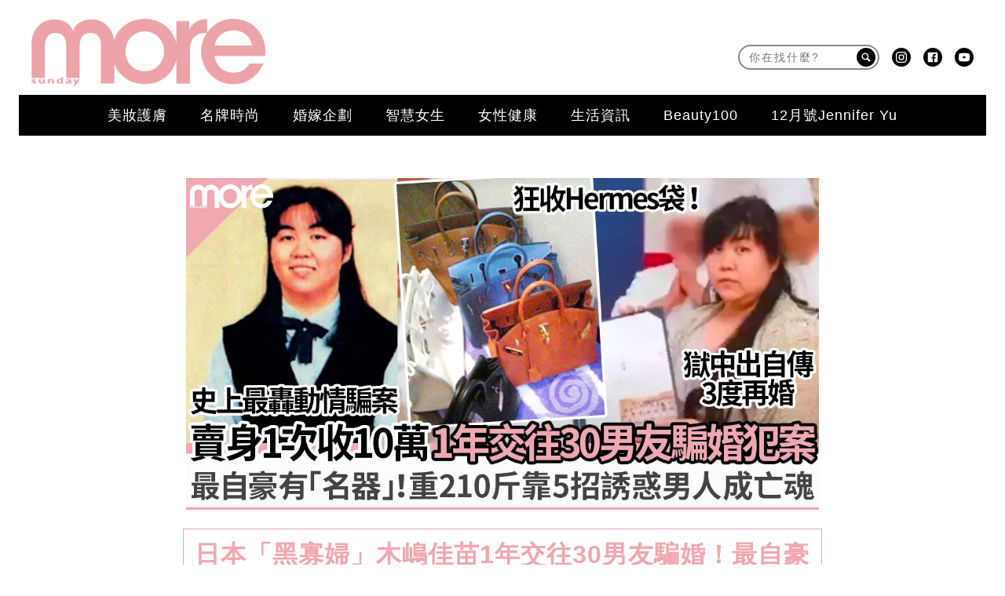

--- FILE ---
content_type: text/html; charset=UTF-8
request_url: https://www.sundaymore.com/fun/%e6%9c%a8%e5%b6%8b%e4%bd%b3%e8%8b%97-%e8%ac%80%e6%ae%ba-%e7%94%b7%e4%ba%ba-ctb060-syl-960950/
body_size: 63917
content:
<!DOCTYPE html>
<!--[if lt IE 7]> <html class="lt-ie9 lt-ie8 lt-ie7" lang="zh-Hant-HK"> <![endif]-->
<!--[if IE 7]>    <html class="lt-ie9 lt-ie8" lang="zh-Hant-HK"> <![endif]-->
<!--[if IE 8]>    <html class="lt-ie9" lang="zh-Hant-HK"> <![endif]-->
<!--[if gt IE 8]><!--> <html lang="zh-Hant-HK" prefix="og: http://ogp.me/ns#"> <!--<![endif]-->
<head>
<meta http-equiv="content-type" content="text/html; charset=UTF-8">
<meta charset="UTF-8">
<meta name="viewport" content="width=device-width, initial-scale=1,user-scalable=no">


<link rel="profile" href="http://gmpg.org/xfn/11">
<link rel="apple-touch-icon" href="https://www.sundaymore.com/wp-content/themes/bucket/theme-content/images/57x57.png" sizes="57x57">
<link rel="apple-touch-icon" href="https://www.sundaymore.com/wp-content/themes/bucket/theme-content/images/72x72.png" sizes="72x72">
<link rel="apple-touch-icon" href="https://www.sundaymore.com/wp-content/themes/bucket/theme-content/images/114x114.png" sizes="114x114">
<link rel="apple-touch-icon" href="https://www.sundaymore.com/wp-content/themes/bucket/theme-content/images/120x120.png" sizes="120x120">
<link rel="apple-touch-icon" href="https://www.sundaymore.com/wp-content/themes/bucket/theme-content/images/144x144.png" sizes="144x144">
<link rel="apple-touch-icon" href="https://www.sundaymore.com/wp-content/themes/bucket/theme-content/images/152x152.png" sizes="152x152">
<link rel="apple-touch-icon" href="https://www.sundaymore.com/wp-content/themes/bucket/theme-content/images/196x196.png" sizes="196x196">

<link rel="pingback" href="https://www.sundaymore.com/xmlrpc.php">
<!--[if IE]><meta http-equiv="X-UA-Compatible" content="IE=edge,chrome=1"><![endif]-->

<meta name="HandheldFriendly" content="True">
<meta name="apple-touch-fullscreen" content="yes" />
<meta name="MobileOptimized" content="320">
<!-- <link href='https://fonts.googleapis.com/css?family=Josefin+Sans:700|NTR|Droid+Sans' rel='stylesheet' type='text/css'> -->
<link rel="pingback" href="https://www.sundaymore.com/xmlrpc.php">

<script type="application/ld+json" class="saswp-schema-markup-output">
[{"@context":"https:\/\/schema.org","@type":"BreadcrumbList","@id":"https:\/\/www.sundaymore.com\/fun\/%e6%9c%a8%e5%b6%8b%e4%bd%b3%e8%8b%97-%e8%ac%80%e6%ae%ba-%e7%94%b7%e4%ba%ba-ctb060-syl-960950\/#breadcrumb","itemListElement":[{"@type":"ListItem","position":1,"item":{"@id":"https:\/\/www.sundaymore.com","name":"SundayMore"}},{"@type":"ListItem","position":2,"item":{"@id":"https:\/\/www.sundaymore.com\/category\/fun\/","name":"\u7db2\u7d61\u71b1\u8a71"}},{"@type":"ListItem","position":3,"item":{"@id":"https:\/\/www.sundaymore.com\/fun\/%e6%9c%a8%e5%b6%8b%e4%bd%b3%e8%8b%97-%e8%ac%80%e6%ae%ba-%e7%94%b7%e4%ba%ba-ctb060-syl-960950\/","name":"\u65e5\u672c\u300c\u9ed1\u5be1\u5a66\u300d\u6728\u5d8b\u4f73\u82d71\u5e74\u4ea4\u5f8030\u7537\u53cb\u9a19\u5a5a\uff01\u6700\u81ea\u8c6a\u300c\u9019\u540d\u5668\u300d\u97605\u62db\u8a98\u60d1\u7537\u4eba"}}]},{"@context":"https:\/\/schema.org","@type":"FAQPage","@id":"https:\/\/www.sundaymore.com\/fun\/%e6%9c%a8%e5%b6%8b%e4%bd%b3%e8%8b%97-%e8%ac%80%e6%ae%ba-%e7%94%b7%e4%ba%ba-ctb060-syl-960950\/#FAQPage","headline":"\u6728\u5d8b\u4f73\u82d7\u6210\u65e5\u672c\u300c\u9ed1\u5be1\u5a66\u300d\u4f4e\u984f\u503c\u537b1\u5e74\u4ea4\u5f8030\u7537\u53cb\u8a98\u6bba3\u4eba \u64a9\u7537\u6280\u8853\u5f37\u52c1","keywords":"\u7db2\u7d61\u71b1\u8a71, ","mainEntity":[{"@type":"Question","name":"\u6728\u5d8b\u4f73\u82d7\u6709\u4ec0\u9ebc\u7279\u9ede\u4ee4\u7537\u58eb\u4e3b\u52d5\u7d66\u9322\u53ca\u8981\u6c42\u7d50\u5a5a\uff1f","acceptedAnswer":{"@type":"Answer","text":"\u6728\u5d8b\u4f73\u82d7\u4e00\u5e74\u5e7e\u4e4e\u540c\u6642\u4ea4\u5f80\u8d85\u904e30\u540d\u7537\u6027\uff0c\u4e26\u6210\u529f\u6488\u9322\u8d85\u904e1\u5104\uff0c\u6bba\u5bb33\u540d\u7537\u53cb\uff1b\u6191\u8457\u9ad8\u8d85\u7684\u5169\u6027\u95dc\u4fc2\u6280\u5de7\u548c\u5979\u8072\u7a31\u7684\u7368\u7279\u300c\u6027\u5438\u5f15\u529b\u300d...<b><a href=\"https:\/\/www.sundaymore.com\/fun\/\u6728\u5d8b\u4f73\u82d7-\u919c\u5973-\u8b00\u6bba-\u7537\u4eba-ctb053-syl-960950\/?utm_source=faq&amp;utm_medium=organic&amp;utm_campaign=960950\">\u8a73\u60c5\u8acb\u770b<\/a><\/b>"}},{"@type":"Question","name":"\u6728\u5d8b\u4f73\u82d7\u7232\u4f55\u88ab\u6307\u6642\u9593\u7ba1\u7406\u5927\u5e2b\uff1f","acceptedAnswer":{"@type":"Answer","text":"\u6728\u5d8b\u4f73\u82d7\u7684\u7279\u6b8a\u9b45\u529b\u9664\u4e86\u8b93\u5979\u80fd\u5920\u4e00\u5e74\u5167\u5316\u8eab\u6642\u9593\u7ba1\u7406\u5927\u5e2b\uff0c\u6bd4\u7f85\u5fd7\u7965\u9084\u8981\u53b2\u5bb3\u767e\u500d\uff0c\u5979\u9084\u80fd\u8eab\u5728\u7344\u4e2d\u7d50\u5a5a\uff0c\u4e26\u4e14\u9084\u662f\u7d50\u4e863\u6b21...<b><a href=\"https:\/\/www.sundaymore.com\/fun\/\u6728\u5d8b\u4f73\u82d7-\u919c\u5973-\u8b00\u6bba-\u7537\u4eba-ctb053-syl-960950\/?utm_source=faq&amp;utm_medium=organic&amp;utm_campaign=960950\">\u8a73\u60c5\u8acb\u770b<\/a><\/b>"}}]},{"@context":"https:\/\/schema.org","@type":"NewsArticle","@id":"https:\/\/www.sundaymore.com\/fun\/%e6%9c%a8%e5%b6%8b%e4%bd%b3%e8%8b%97-%e8%ac%80%e6%ae%ba-%e7%94%b7%e4%ba%ba-ctb060-syl-960950\/#newsarticle","url":"https:\/\/www.sundaymore.com\/fun\/%e6%9c%a8%e5%b6%8b%e4%bd%b3%e8%8b%97-%e8%ac%80%e6%ae%ba-%e7%94%b7%e4%ba%ba-ctb060-syl-960950\/","headline":"\u65e5\u672c\u300c\u9ed1\u5be1\u5a66\u300d\u6728\u5d8b\u4f73\u82d71\u5e74\u4ea4\u5f8030\u7537\u53cb\u9a19\u5a5a\uff01\u6700\u81ea\u8c6a\u300c\u9019\u540d\u5668\u300d\u97605\u62db\u8a98\u60d1\u7537\u4eba","mainEntityOfPage":"https:\/\/www.sundaymore.com\/fun\/%e6%9c%a8%e5%b6%8b%e4%bd%b3%e8%8b%97-%e8%ac%80%e6%ae%ba-%e7%94%b7%e4%ba%ba-ctb060-syl-960950\/","datePublished":"2023-06-21T11:03:10+00:00","dateModified":"2023-06-21T11:34:08+00:00","description":"\u65e5\u672c\u5973\u4eba\u6728\u5d8b\u4f73\u82d7\u88ab\u5a92\u9ad4\u51a0\u4e0a\u300c\u9ed1\u5be1\u5a66\u8718\u86db\u5973\u300d\u7684\u540d\u865f\u5168\u56e0\u5979\u5920\u72e0\u6bd2\uff0c\u5225\u4ee5\u70ba\u53ea\u6709\u7d55\u8272\u7f8e\u5973\u624d\u80fd\u8b93\u7537\u4eba\u70ba\u5979\u9189\u751f\u5922\u6b7b\uff0c\u624b\u6bb5\u9ad8\u537b\u6a23\u8c8c\u5e73\u5e73\u4e00\u6a23\u53ef\u4ee5\u3002\u6728\u5d8b\u4f73\u82d7\u66fe\u7d93\u4e00\u5e74\u5167\u540c\u6642\u4ea4\u5f80\u4e8630\u540d\u7537\u53cb\u3002\u5373\u4f7f\u5f8c\u4f86\u5165\u7344\uff0c\u9084\u662f\u80fd\u5728\u76e3\u7344\u627e\u5230\u5c0d\u8c61\u7d50\u5a5a3\u6b21\uff0c\u9084\u6709\u8d85\u7d1a\u7c89\u7d72\u70ba\u5979\u958b\u8a2d\u535a\u5ba2\u6bcf\u5929\u4e0a\u50b3\u52d5\u614b\uff0c\u5979\u7684\u9b45\u529b\u7a76\u7adf\u5728\u54ea\uff1f","articleSection":"\u7db2\u7d61\u71b1\u8a71","articleBody":"\u65e5\u672c\u5973\u4eba\u6728\u5d8b\u4f73\u82d7\u88ab\u5a92\u9ad4\u51a0\u4e0a\u4e86\u300c\u9ed1\u5be1\u5a66\u8718\u86db\u5973\u300d\u7684\u7a31\u865f\uff0c\u5168\u56e0\u5979\u7684\u624b\u6bb5\u76f8\u7576\u72e0\u6bd2\u3002\u5225\u4ee5\u70ba\u53ea\u6709\u7d55\u8272\u7f8e\u5973\u624d\u80fd\u8b93\u7537\u4eba\u70ba\u5979\u9189\u751f\u5922\u6b7b\uff0c\u5e73\u51e1\u537b\u5fc3\u72e0\u624b\u8fa3\u7684\u5973\u6027\u4e5f\u540c\u6a23\u5177\u6709\u5438\u5f15\u529b\u3002\u6728\u5d8b\u4f73\u82d7\u66fe\u7d93\u5728\u4e00\u5e74\u5167\u540c\u6642\u4ea4\u5f80\u4e8630\u540d\u7537\u53cb\uff0c\u9019\u8db3\u4ee5\u8aaa\u660e\u5979\u7684\u9b45\u529b\u4e4b\u5927\u3002\u5373\u4f7f\u5f8c\u4f86\u5165\u7344\uff0c\u6728\u5d8b\u4f73\u82d7\u4ecd\u7136\u80fd\u5728\u76e3\u7344\u627e\u5230\u5c0d\u8c61\u7d50\u5a5a3\u6b21\uff0c\u5979\u7684\u9b45\u529b\u7a76\u7adf\u662f\u4ec0\u9ebc\u5462\uff1f      \u6728\u5d8b\u4f73\u82d7\u5176\u8c8c\u4e0d\u63da\u537b\u611b\u4eba\u4e0d\u65b7  34\u6b72\u7684\u6728\u5d8b\u4f73\u82d7\u4e00\u5e74\u5e7e\u4e4e\u540c\u6642\u4ea4\u5f80\u8d85\u904e30\u540d\u7537\u6027\uff0c\u4e26\u6210\u529f\u6488\u9322\u8d85\u904e1\u5104\uff0c\u6bba\u5bb33\u540d\u7537\u53cb\u3002\u6b63\u7576\u4f60\u4ee5\u70ba\u5979\u4e00\u5b9a\u662f\u4f4d\u7d55\u8272\u4f73\u4eba\uff0c\u5176\u5be6\u5979\u8eab\u9ad8155\u516c\u5206\uff0c\u9ad4\u91cd210\u65a4\uff0c\u5176\u8c8c\u4e0d\u63da\u3002\u5979\u537b\u6191\u8457\u9ad8\u8d85\u7684\u5169\u6027\u95dc\u4fc2\u6280\u5de7\u548c\u5979\u8072\u7a31\u7684\u7368\u7279\u300c\u6027\u5438\u5f15\u529b\u300d\uff0c\u8b93\u4e00\u773e\u7537\u58eb\u8cb7\u55ae\uff0c\u4e3b\u52d5\u7d66\u9322\u8981\u6c42\u7d50\u5a5a\uff01              \u6728\u5d8b\u4f73\u82d7\u6349\u5fc3\u5148\u8981\u6349\u7537\u4eba\u7684\u80c3  \u6728\u5d8b\u4f73\u82d7\u61c2\u5f97\u5ba2\u6236\u7fa4\u5b9a\u4f4d\uff0c\u5c08\u627e\u6709\u9322\u4f46\u5b64\u7368\u3001\u5927\u9f61\u7368\u5c45\u7684\u4e2d\u8001\u5e74\u4eba\uff0c\u4ee5\u5a5a\u59fb\u70ba\u76ee\u7684\u9032\u884c\u4ea4\u5f80\u3002\u6728\u5d8b\u4f73\u82d7\u77e5\u9053\u81ea\u5df1\u984f\u503c\u4f4e\uff0c\u5728\u5c0d\u8c61\u8981\u6c42\u770b\u7167\u7247\u6642\u5979\u5c31\u5148\u6253\u5e95\u544a\u8a34\u5c0d\u65b9\u81ea\u5df1\u4e0d\u64c5\u9577\u6253\u626e\uff0c\u66f4\u6ce8\u91cd\u5167\u5728\u7f8e\u3002\u800c\u4e14\u6703\u5f37\u8abf\u81ea\u5df1\u6703\u505a\u5f88\u591a\u7f8e\u98df\uff0c\u6027\u683c\u5f88\u597d\u3002          \u6728\u5d8b\u4f73\u82d7\u64c5\u9577\u8b9a\u7f8e\u7537\u4eba\u8abf\u52d5\u6c23\u6c1b  \u6728\u5d8b\u4f73\u82d7\u6df1\u77e5\u7537\u4eba\u9700\u8981\u5d07\u62dc\u611f\uff0c\u8ab0\u4e5f\u4e0d\u559c\u6b61\u548c\u7e3d\u8cb6\u4f4e\u81ea\u5df1\u7684\u4eba\u4e00\u8d77\uff0c\u7537\u4eba\u66f4\u751a\u3002\u5979\u5f88\u6703\u5c55\u73fe\u51fa\u81ea\u5df1\u9858\u610f\u8046\u807d\u7684\u4e00\u9762\uff0c\u4e0d\u65b7\u8b9a\u7f8e\u7537\u4eba\uff0c\u8b93\u4ed6\u5011\u89ba\u5f97\u81ea\u5df1\u662f\u4e86\u4e0d\u8d77\u7684\u89d2\u8272\uff0c\u800c\u4e14\u5c55\u73fe\u51fa\u81ea\u5df1\u5f88\u9700\u8981\u4ed6\u5011\u7684\u4e00\u9762\u3002\u5728\u6e9d\u901a\u6642\uff0c\u5979\u5f88\u6703\u8abf\u52d5\u6c23\u6c1b\uff0c\u8b93\u4eba\u76f8\u8655\u8d77\u4f86\u611f\u89ba\u975e\u5e38\u8212\u670d\u3002          \u6728\u5d8b\u4f73\u82d7\u4e3b\u52d5\u6c42\u611b\u81ea\u7a31\u5e8a\u4e0a\u529f\u592b\u4e00\u6d41  \u6728\u5d8b\u4f73\u82d7\u56e0\u6bba\u4eba\u7f6a\u88ab\u6355\u5f8c\uff0c\u5c0d\u5a92\u9ad4\u8868\u793a\u904e\u81ea\u5df1\u5728\u6027\u751f\u6d3b\u65b9\u9762\u7570\u65bc\u5e38\u4eba\uff0c\u80fd\u7d66\u7537\u4eba\u4e0d\u540c\u7684\u4e16\u754c\uff0c\u5979\u6703\u4e3b\u52d5\u6c42\u611b\u4ee4\u8a31\u591a\u7537\u4eba\u81ea\u9858\u62dc\u5012\u5979\u77f3\u69b4\u88d9\u4e0b\uff0c\u56e0\u6b64\u5979\u5805\u7a31\u4e09\u540d\u7537\u53cb\u662f\u56e0\u70ba\u5979\u5805\u6301\u5206\u624b\u800c\u81ea\u6bba\u3002\u7531\u65bc\u6728\u5d8b\u4f73\u82d7\u628a\u76ee\u6a19\u9396\u5b9a\u4e00\u4e9b\u5167\u5411\u800c\u7f3a\u4e4f\u6200\u611b\u7d93\u9a57\u7684\u7537\u4eba\uff0c\u5927\u81bd\u6c42\u611b\u7684\u8209\u52d5\u52a0\u4e0a\u8ce2\u59bb\u826f\u6bcd\u7684\u4eba\u8a2d\u6210\u529f\u4ee4\u4e0d\u5c11\u7537\u6027\u771f\u5fc3\u611b\u4e0a\u5979\u3002          \u6728\u5d8b\u4f73\u82d7\u5165\u7344\u4ecd\u7d50\u5a5a3\u6b21\u4e26\u6d3b\u8e8d\u65bc\u7db2\u4e0a  \u6728\u5d8b\u4f73\u82d7\u7684\u7279\u6b8a\u9b45\u529b\u9664\u4e86\u8b93\u5979\u80fd\u5920\u4e00\u5e74\u5167\u5316\u8eab\u6642\u9593\u7ba1\u7406\u5927\u5e2b\uff0c\u6bd4\u7f85\u5fd7\u7965\u9084\u8981\u53b2\u5bb3\u767e\u500d\uff0c\u5979\u9084\u80fd\u8eab\u5728\u7344\u4e2d\u7d50\u5a5a\uff0c\u4e26\u4e14\u9084\u662f\u7d50\u4e86\u4e09\u6b21\uff01\u5728\u76e3\u7344\u671f\u9593\u5979\u4ecd\u6709\u5927\u6279\u6b7b\u5fe0\u7c89\u7d72\uff0c\u5979\u628a\u81ea\u5df1\u7684\u751f\u6d3b\u5beb\u6210\u66f8\uff0c\u4ea4\u7d66\u4e00\u540d\u6b7b\u5fe0\u7c89\u7d72\u4e0a\u50b3\u5230\u7db2\u7ad9\u800c\u5438\u5f15\u4e86\u4e00\u540d60\u591a\u6b72\u7537\u7c89\u7d72\u548c\u5979\u7d50\u5a5a\uff01            \u5f8c\u4f86\u9019\u540d\u8001\u516c\u51fa\u4e86\u8eca\u798d\uff0c\u5979\u4fbf\u706b\u901f\u96e2\u5a5a\u518d\u5ac1\u7d66\u53e6\u4e00\u540d\u820a\u76f8\u8b58\u3002\u7576\u4f60\u4ee5\u70ba\u90a3\u7537\u7c89\u7d72\u61c9\u8a72\u5f88\u5931\u671b\u5427\uff1f\u4e0d\uff01\u5979\u6210\u529f\u4ee4\u5c0d\u65b9\u628a\u524d\u592b\u8b8a\u6210\u990a\u7236\u5973\u95dc\u4fc2\u4e26\u53d7\u5230\u6cd5\u5f8b\u8a8d\u53ef\uff01\u7531\u65bc\u6848\u4ef6\u5be9\u4e86\u4e94\u5e74\uff0c\u671f\u9593\u6709\u540d\u8a18\u8005\u63a1\u8a2a\u5979\u5f8c\u4e5f\u5c0d\u5979\u7522\u751f\u611b\u610f\uff0c\u6210\u70ba\u5979\u7b2c\u4e09\u4efb\u4e08\u592b\u3002          \u6728\u5d8b\u4f73\u82d7\u7372\u5927\u6279\u7537\u58eb\u70ba\u5979\u6c42\u60c5  \u6728\u5d8b\u4f73\u82d7\u5728\u57f7\u884c\u6b7b\u5211\u7684\u524d\u4e00\u5929\uff0c\u4ecd\u6709\u773e\u591a\u7537\u6027\u8981\u6c42\u653f\u5e9c\u5224\u5979\u7121\u7f6a\u3002\u6709\u5a92\u9ad4\u63a1\u8a2a\u9019\u4e9b\u7537\u58eb\uff0c\u4ed6\u5011\u8aaa\u6728\u5d8b\u4f73\u82d7\u5176\u5be6\u662f\u500b\u5167\u5fc3\u6eab\u6696\u7684\u4eba\uff0c\u53c8\u5584\u826f\u53c8\u53ef\u611b\uff0c\u662f\u7406\u60f3\u7684\u7d50\u5a5a\u5c0d\u8c61\uff0c\u53ef\u60dc\u4eba\u5011\u53ea\u662f\u770b\u898b\u5979\u4e0d\u592a\u6f02\u4eae\u7684\u5916\u8868\u3002\u80fd\u5920\u5728\u6b7b\u524d\u4ecd\u80fd\u7372\u5f97\u5927\u6279\u652f\u6301\u8005\uff0c\u96e3\u602a\u5979\u7684\u4e8b\u8e5f\u5f8c\u4f86\u88ab\u7ffb\u62cd\u6210\u591a\u90e8\u65e5\u5287\uff0c\u4f8b\u5982\u300a\u5f8b\u653f\u72c2\u4eba2\u300b\u3001\u300a\u7d22\u746a\u591a\u7684\u860b\u679c\u300b\u53ca\u300a\u8056\u5973\u300b\u3002","keywords":"\u7db2\u7d61\u71b1\u8a71, \u6728\u5d8b\u4f73\u82d7, \u8b00\u6bba, \u7537\u4eba","name":"\u65e5\u672c\u300c\u9ed1\u5be1\u5a66\u300d\u6728\u5d8b\u4f73\u82d71\u5e74\u4ea4\u5f8030\u7537\u53cb\u9a19\u5a5a\uff01\u6700\u81ea\u8c6a\u300c\u9019\u540d\u5668\u300d\u97605\u62db\u8a98\u60d1\u7537\u4eba","thumbnailUrl":"https:\/\/imgs.sundaymore.com\/wp-content\/uploads\/2022\/08\/-_18105513956492664f1e4cd-150x150.png","wordCount":"65","timeRequired":"17","mainEntity":{"@type":"WebPage","@id":"https:\/\/www.sundaymore.com\/fun\/%e6%9c%a8%e5%b6%8b%e4%bd%b3%e8%8b%97-%e8%ac%80%e6%ae%ba-%e7%94%b7%e4%ba%ba-ctb060-syl-960950\/"},"author":{"@type":"Person","name":"SundayMore\u7de8\u8f2f\u90e8","description":"","url":"https:\/\/www.sundaymore.com\/author\/ctb060\/","sameAs":[],"image":{"@type":"ImageObject","url":"https:\/\/secure.gravatar.com\/avatar\/f228b0612b42ba3f27694395d8ff0291?s=96&d=mm&r=g","height":96,"width":96}},"publisher":{"@type":"Organization","name":"SundayMore","logo":{"@type":"ImageObject","url":"https:\/\/imgs.sundaymore.com\/wp-content\/uploads\/2018\/11\/more_logo_1115_831880835bee7f2326747.png","width":"350","height":"100"}},"image":{"@type":"ImageObject","url":"https:\/\/imgs.sundaymore.com\/wp-content\/uploads\/2022\/08\/-_18105513956492664f1e4cd.png","width":1200,"height":630}}]
</script><link rel="preload" as="script" href="//applets.ebxcdn.com/ebx.js">
<link rel="preload" as="script" href="https://www.sundaymore.com/wp-includes/js/jquery/jquery.js?ver=1.12.4">
<link rel="preload" as="script" href="https://www.sundaymore.com/wp-includes/js/jquery/jquery-migrate.min.js?ver=1.4.1">
<link rel="preload" as="script" href="https://www.sundaymore.com/wp-content/plugins/ad-inserter/js/mobile-detect.min.js?ver=1.3.6">
<link rel="preload" as="script" href="https://www.sundaymore.com/wp-content/plugins/ad-inserter/js/detectmobilebrowser.js?ver=1.5.5">
<link rel="preload" as="script" href="https://www.sundaymore.com/wp-content/plugins/nmg-common-plugin/assets/js/nmg-common-plugin-front.js?ver=11907.3ae1df3514234c7c5b499060fa96a4c0d1.0.64">
<link rel="preload" as="script" href="https://www.sundaymore.com/wp-content/plugins/nmg-cpc-cpa-button/assets/js/cpc_cpa.js?ver=11907.3409772677b52b0a3a6763c62ba02a3031.0.21">
<link rel="preload" as="script" href="https://www.sundaymore.com/wp-content/plugins/nmg-popular-post/js/nmg_popular_post.js?ver=1.3.08">
<link rel="preload" as="script" href="https://www.sundaymore.com/wp-content/plugins/nmg-popular-post/js/nmg_popular_post_ga.js?ver=1.3.08">
<link rel="preload" as="script" href="https://www.sundaymore.com/wp-content/plugins/nmg-sharebar/js/nmg-sharebar.js?ver=6e1bc49ef090f347514aabd166c9fbbd1.1.61">
<link rel="preload" as="script" href="https://www.sundaymore.com/wp-content/plugins/seo-automated-link-building/js/seo-automated-link-building.js?ver=4.8">
<link rel="preload" as="script" href="https://www.sundaymore.com/wp-content/plugins/wordpress-23-related-posts-plugin/static/js/related_posts_ga.js?ver=1.0.7">
<link rel="preload" as="script" href="https://www.sundaymore.com/wp-content/themes/bucket/theme-content/homepage_newlayout/js/jquery-migrate.min.js?ver=11907.37a519b48d08687e43f54df77f8d55f2a1.0.147">
<link rel="preload" as="script" href="https://www.sundaymore.com/wp-content/themes/bucket/theme-content/homepage_newlayout/js/swiper.min.js?ver=11907.37a519b48d08687e43f54df77f8d55f2a1.0.147">
<link rel="preload" as="script" href="https://www.sundaymore.com/wp-content/themes/bucket/theme-content/homepage_newlayout/js/ReactPlayer.standalone.js?ver=11907.37a519b48d08687e43f54df77f8d55f2a1.0.147">
<link rel="preload" as="script" href="https://www.sundaymore.com/wp-content/plugins/nmg-lazy-load/assets/js/adgpt.js?ver=11907.35b7b3a54b8144865ed0190019181ce2e1.6.814">
<link rel="preload" as="script" href="https://www.sundaymore.com/wp-content/plugins/nmg-lazy-load/assets/js/waypoints/noframework.waypoints.min.js?ver=4.0.0">
<link rel="preload" as="script" href="https://www.sundaymore.com/wp-content/plugins/nmg-lazy-load/assets/js/inview.custom.js?ver=4.0.1">
<link rel="preload" as="script" href="https://www.sundaymore.com/wp-content/plugins/nmg-lazy-load/assets/js/imagesloaded/imagesloaded.pkgd.min.js?ver=4.1.0">
<link rel="preload" as="script" href="https://www.sundaymore.com/wp-content/plugins/nmg-lazy-load/assets/js/stickup.js?ver=11907.35b7b3a54b8144865ed0190019181ce2e1.6.814">
<link rel="preload" as="script" href="https://www.sundaymore.com/wp-content/plugins/nmg-lazy-load/assets/js/lazyload.js?ver=11907.35b7b3a54b8144865ed0190019181ce2e1.6.814">
<link rel="preload" as="script" href="https://www.sundaymore.com/wp-content/plugins/wp-automation/assets/js/custom.js?ver=11907.31f97ca14febcc758201bc7caa529b6481.0.42">
<link rel="preload" as="script" href="https://www.sundaymore.com/wp-content/plugins/wp-automation/assets/js/magnific-popup.js?ver=11907.31f97ca14febcc758201bc7caa529b6481.0.42">
<link rel="preload" as="script" href="https://www.sundaymore.com/wp-content/plugins/wp-automation/assets/js/album-mode-for-gallery-items-More.js?ver=11907.31f97ca14febcc758201bc7caa529b6481.0.42">
<link rel="preload" as="script" href="https://www.sundaymore.com/wp-content/plugins/wp-automation/assets/js/jquery.touchSwipe.js?ver=11907.31f97ca14febcc758201bc7caa529b6481.0.42">
<link rel="preload" as="script" href="https://www.sundaymore.com/wp-content/plugins/wp-automation/assets/js/image_lazyload.js?ver=11907.31f97ca14febcc758201bc7caa529b6481.0.42">
<link rel="preload" as="script" href="https://www.sundaymore.com/wp-content/plugins/nmg-sharebar/js/footer_fixed.js?ver=6e1bc49ef090f347514aabd166c9fbbd1.1.61">
<link rel="preload" as="script" href="//static.nmg.com.hk/ajax/libs/cookieconsent2/3.0.3/cookieconsent.min.js">
<link rel="preload" as="script" href="https://securepubads.g.doubleclick.net/tag/js/gpt.js">
<link rel="preload" as="script" href="//static.nmg.com.hk/js/mustache.min.js">
<link rel="preload" as="script" href="//platform.instagram.com/en_US/embeds.js">
<link rel="preload" as="script" href="https://www.sundaymore.com/wp-includes/js/admin-bar.min.js?ver=4.8">
<link rel="preload" as="script" href="https://www.sundaymore.com/wp-includes/js/wp-embed.min.js?ver=4.8">
<link rel="preload" as="script" href="https://www.sundaymore.com/wp-content/plugins/super-progressive-web-apps/public/js/register-sw.js">
<link rel="preload" as="script" href="//www.google-analytics.com/analytics.js">
<link rel="preload" as="script" href="https://www.googletagmanager.com/gtm.js">
<link rel="preload" as="script" href="//www.googleadservices.com/pagead/conversion.js">
<link rel="preload" as="style" href="//static.nmg.com.hk/ajax/libs/cookieconsent2/3.0.3/cookieconsent.min.css">
<link rel="preconnect" href="https://static.nmg.com.hk" crossorigin>
<link rel="preconnect" href="https://securepubads.g.doubleclick.net" crossorigin>
<link rel="preconnect" href="https://connect.facebook.net" crossorigin>
<link rel="preconnect" href="https://www.googletagmanager.com" crossorigin>
<link rel="preconnect" href="https://fundingchoicesmessages.google.com" crossorigin>
<link rel="preconnect" href="https://www.googletagservices.com" crossorigin>
<link rel="preconnect" href="https://tags.crwdcntrl.net" crossorigin>
<link rel="preconnect" href="https://platform.instagram.com" crossorigin>
<link rel="preconnect" href="https://www.google-analytics.com" crossorigin>
<link rel="preconnect" href="https://static.criteo.net" crossorigin>
<link rel="preconnect" href="https://secure-assets.rubiconproject.com" crossorigin>
<link rel="preconnect" href="https://applets.ebxcdn.com" crossorigin>
<link rel="preconnect" href="https://aa.agkn.com" crossorigin>
<link rel="preconnect" href="https://googleads.g.doubleclick.net" crossorigin>
<link rel="preconnect" href="https://pagead2.googlesyndication.com" crossorigin>
<link rel="dns-prefetch" href="https://static.nmg.com.hk">
<link rel="dns-prefetch" href="https://securepubads.g.doubleclick.net">
<link rel="dns-prefetch" href="https://connect.facebook.net">
<link rel="dns-prefetch" href="https://www.googletagmanager.com">
<link rel="dns-prefetch" href="https://fundingchoicesmessages.google.com">
<link rel="dns-prefetch" href="https://www.googletagservices.com">
<link rel="dns-prefetch" href="https://tags.crwdcntrl.net">
<link rel="dns-prefetch" href="https://platform.instagram.com">
<link rel="dns-prefetch" href="https://www.google-analytics.com">
<link rel="dns-prefetch" href="https://static.criteo.net">
<link rel="dns-prefetch" href="https://secure-assets.rubiconproject.com">
<link rel="dns-prefetch" href="https://applets.ebxcdn.com">
<link rel="dns-prefetch" href="https://aa.agkn.com">
<link rel="dns-prefetch" href="https://googleads.g.doubleclick.net">
<link rel="dns-prefetch" href="https://pagead2.googlesyndication.com">
<link rel='dns-prefetch' href='//www.sundaymore.com' />
<link rel='dns-prefetch' href='//one.nmg.com.hk' />
<link rel='dns-prefetch' href='//s.w.org' />
<link rel="dns-prefetch" href="https://tags.crwdcntrl.net">
<link rel="dns-prefetch" href="https://bcp.crwdcntrl.net">
<script type='text/javascript' src='https://www.sundaymore.com/wp-includes/js/jquery/jquery.js?ver=1.12.4'></script>
<script type='text/javascript' src='https://www.sundaymore.com/wp-includes/js/jquery/jquery-migrate.min.js?ver=1.4.1'></script>
<script defer type='text/javascript' src='https://www.sundaymore.com/wp-content/plugins/ad-inserter/js/mobile-detect.min.js?ver=1.3.6'></script>
<script defer type='text/javascript' src='https://www.sundaymore.com/wp-content/plugins/ad-inserter/js/detectmobilebrowser.js?ver=1.5.5'></script>
<script defer type='text/javascript' src='https://www.sundaymore.com/wp-content/plugins/nmg-common-plugin/assets/js/nmg-common-plugin-front.js?ver=11907.3ae1df3514234c7c5b499060fa96a4c0d1.0.64'></script>
<script defer type='text/javascript' src='https://www.sundaymore.com/wp-content/plugins/nmg-cpc-cpa-button/assets/js/cpc_cpa.js?ver=11907.3409772677b52b0a3a6763c62ba02a3031.0.21'></script>
<script defer type='text/javascript' src='https://www.sundaymore.com/wp-content/plugins/nmg-popular-post/js/nmg_popular_post.js?ver=1.3.08'></script>
<script defer type='text/javascript' src='https://www.sundaymore.com/wp-content/plugins/nmg-popular-post/js/nmg_popular_post_ga.js?ver=1.3.08'></script>
<script defer type='text/javascript' src='https://www.sundaymore.com/wp-content/plugins/nmg-sharebar/js/nmg-sharebar.js?ver=6e1bc49ef090f347514aabd166c9fbbd1.1.61'></script>
<script defer type='text/javascript' src='https://www.sundaymore.com/wp-content/plugins/seo-automated-link-building/js/seo-automated-link-building.js?ver=4.8'></script>
<script defer type='text/javascript' src='https://www.sundaymore.com/wp-content/plugins/wordpress-23-related-posts-plugin/static/js/related_posts_ga.js?ver=1.0.7'></script>
<script type='text/javascript' src='https://www.sundaymore.com/wp-content/themes/bucket/theme-content/homepage_newlayout/js/jquery-migrate.min.js?ver=11907.37a519b48d08687e43f54df77f8d55f2a1.0.147'></script>
<script defer type='text/javascript' src='https://www.sundaymore.com/wp-content/themes/bucket/theme-content/homepage_newlayout/js/swiper.min.js?ver=11907.37a519b48d08687e43f54df77f8d55f2a1.0.147'></script>
<script defer type='text/javascript' src='https://www.sundaymore.com/wp-content/themes/bucket/theme-content/homepage_newlayout/js/ReactPlayer.standalone.js?ver=11907.37a519b48d08687e43f54df77f8d55f2a1.0.147'></script>
<script defer type='text/javascript' src='https://www.sundaymore.com/wp-content/plugins/nmg-lazy-load/assets/js/adgpt.js?ver=11907.35b7b3a54b8144865ed0190019181ce2e1.6.814'></script>
<script defer type='text/javascript' src='https://www.sundaymore.com/wp-content/plugins/nmg-lazy-load/assets/js/waypoints/noframework.waypoints.min.js?ver=4.0.0'></script>
<script defer type='text/javascript' src='https://www.sundaymore.com/wp-content/plugins/nmg-lazy-load/assets/js/inview.custom.js?ver=4.0.1'></script>
<script defer type='text/javascript' src='https://www.sundaymore.com/wp-content/plugins/nmg-lazy-load/assets/js/imagesloaded/imagesloaded.pkgd.min.js?ver=4.1.0'></script>
<script defer type='text/javascript' src='https://www.sundaymore.com/wp-content/plugins/nmg-lazy-load/assets/js/stickup.js?ver=11907.35b7b3a54b8144865ed0190019181ce2e1.6.814'></script>
<script defer type='text/javascript' src='https://www.sundaymore.com/wp-content/plugins/nmg-lazy-load/assets/js/lazyload.js?ver=11907.35b7b3a54b8144865ed0190019181ce2e1.6.814'></script>
<script defer type='text/javascript' src='https://www.sundaymore.com/wp-content/plugins/wp-automation/assets/js/custom.js?ver=11907.31f97ca14febcc758201bc7caa529b6481.0.42'></script>
<script defer type='text/javascript' src='https://www.sundaymore.com/wp-content/plugins/wp-automation/assets/js/magnific-popup.js?ver=11907.31f97ca14febcc758201bc7caa529b6481.0.42'></script>
<script defer type='text/javascript' src='https://www.sundaymore.com/wp-content/plugins/wp-automation/assets/js/album-mode-for-gallery-items-More.js?ver=11907.31f97ca14febcc758201bc7caa529b6481.0.42'></script>
<script type='text/javascript' src='https://www.sundaymore.com/wp-content/plugins/wp-automation/assets/js/jquery.touchSwipe.js?ver=11907.31f97ca14febcc758201bc7caa529b6481.0.42'></script>
<script defer type='text/javascript' src='https://www.sundaymore.com/wp-content/plugins/wp-automation/assets/js/image_lazyload.js?ver=11907.31f97ca14febcc758201bc7caa529b6481.0.42'></script>
<script defer type='text/javascript' src='https://www.sundaymore.com/wp-content/plugins/nmg-sharebar/js/footer_fixed.js?ver=6e1bc49ef090f347514aabd166c9fbbd1.1.61'></script>
<!-- Manifest added by SuperPWA - Progressive Web Apps Plugin For WordPress -->
<link rel="manifest" href="/superpwa-manifest.json">
<meta name="theme-color" content="#D5E0EB">
<!-- / SuperPWA.com -->
    
    
    <!-- 根據唔同的site 出相應Site的那個顔色 -->
    <style type="text/css">
        :root{
            --theme-color:var(--more-theme-color);
            --share-icon-bg:var(--more-share-icon-bg);
            --share-hover-bg:var(--more-share-hover-bg);
            --share-icon-hover:var(--more-share-icon-hover);
        }
    </style>
    <meta http-equiv="Content-Security-Policy" content="upgrade-insecure-requests" />
    <style>
            .post-container .grid .image-wrap{
            background:#cccccc3c;
            }
            background-size: min(100%, 250px);
                background-position: center center;
                background-repeat: no-repeat;
            }
            .gpt_ads_box .gpt_ads_bg{
            background:none !important;
            }
            </style><link rel="preload"  as="image" type="image/webp" href="https://imgs.sundaymore.com/807x/wp-content/uploads/2022/08/-_18105513956492664f1e4cd.png.webp">
<link rel="preload"  as="image" type="image/webp" href="https://imgs.sundaymore.com/430x/wp-content/uploads/2022/08/-_18105513956492664f1e4cd.png.webp">
<link rel="preload"  as="image" type="image/webp" href="https://imgs.sundaymore.com/808x/wp-content/uploads/2022/08/-_18105513956492664f1e4cd.png.webp">
<link rel="preload"  as="image" type="image/webp" href="https://imgs.sundaymore.com/431x/wp-content/uploads/2022/08/-_18105513956492664f1e4cd.png.webp">
<link rel="preload" as="image" href="https://imgs.sundaymore.com/wp-content/uploads/2022/08/-_18105513956492664f1e4cd.png" >
<link rel="preload" href="/wp-content/themes/bucket/theme-content/images/default.jpg" as="image">
<!-- This site is optimized with the Yoast WordPress SEO plugin v1.5.74 - https://yoast.com/wordpress/plugins/seo/ -->
<title>日本「黑寡婦」木嶋佳苗1年交往30男友騙婚！最自豪「這名器」靠5招誘惑男人</title>
<meta name="description" content="日本女人木嶋佳苗被媒體冠上「黑寡婦蜘蛛女」的名號全因她夠狠毒，別以為只有絕色美女才能讓男人為她醉生夢死，手段高卻樣貌平平一樣可以。木嶋佳苗曾經一年內同時交往了30名男友。即使後來入獄，還是能在監獄找到對象結婚3次，還有超級粉絲為她開設博客每天上傳動態，她的魅力究竟在哪？"/>
<link rel="canonical" href="https://www.sundaymore.com/fun/%e6%9c%a8%e5%b6%8b%e4%bd%b3%e8%8b%97-%e8%ac%80%e6%ae%ba-%e7%94%b7%e4%ba%ba-ctb060-syl-960950/" />
<meta property="og:locale" content="en_US" />
<meta property="og:type" content="article" />
<meta property="og:title" content="日本「黑寡婦」木嶋佳苗1年交往30男友騙婚！最自豪「這名器」靠5招誘惑男人" />
<meta property="og:description" content="日本女人木嶋佳苗被媒體冠上「黑寡婦蜘蛛女」的名號全因她夠狠毒，別以為只有絕色美女才能讓男人為她醉生夢死，手段高卻樣貌平平一樣可以。木嶋佳苗曾經一年內同時交往了30名男友。即使後來入獄，還是能在監獄找到對象結婚3次，還有超級粉絲為她開設博客每天上傳動態，她的魅力究竟在哪？" />
<meta property="og:url" content="https://www.sundaymore.com/fun/%e6%9c%a8%e5%b6%8b%e4%bd%b3%e8%8b%97-%e8%ac%80%e6%ae%ba-%e7%94%b7%e4%ba%ba-ctb060-syl-960950/" />
<meta property="og:site_name" content="SundayMore" />
<meta property="article:tag" content="木嶋佳苗" />
<meta property="article:tag" content="謀殺" />
<meta property="article:tag" content="男人" />
<meta property="article:section" content="網絡熱話" />
<meta property="article:published_time" content="2023-06-21T11:03:10+00:00" />
<meta property="article:modified_time" content="2023-06-21T11:34:08+00:00" />
<meta property="og:updated_time" content="2023-06-21T11:34:08+00:00" />
<meta property="og:image" content="https://imgs.sundaymore.com/wp-content/uploads/2022/08/-_18105513956492664f1e4cd.png" />
<meta name="robots" content="max-image-preview:large" /><!-- / Yoast WordPress SEO plugin. -->
<link rel="alternate" type="application/rss+xml" title="SundayMore &raquo; Feed" href="https://www.sundaymore.com/feed/" />
<link rel="alternate" type="application/rss+xml" title="SundayMore &raquo; Comments Feed" href="https://www.sundaymore.com/comments/feed/" />
<meta name="sppc-site-verification" content="9ffce28614dcf29300451d433a26831e" />
<!-- Google Tag Manager -->
<script>
dataLayer = [];
(function(w,d,s,l,i){w[l]=w[l]||[];w[l].push({'gtm.start':
new Date().getTime(),event:'gtm.js'});var f=d.getElementsByTagName(s)[0],
j=d.createElement(s),dl=l!='dataLayer'?'&l='+l:'';j.async=true;j.src=
'//www.googletagmanager.com/gtm.js?id='+i+dl;f.parentNode.insertBefore(j,f);
})(window,document,'script','dataLayer','GTM-TPLDMH');</script>
<!-- End Google Tag Manager -->
<!-- Google Tag Manager -->
<script>(function(w,d,s,l,i){w[l]=w[l]||[];w[l].push({'gtm.start':
new Date().getTime(),event:'gtm.js'});var f=d.getElementsByTagName(s)[0],
j=d.createElement(s),dl=l!='dataLayer'?'&l='+l:'';j.async=true;j.src=
'https://www.googletagmanager.com/gtm.js?id='+i+dl;f.parentNode.insertBefore(j,f);
})(window,document,'script','dataLayer','GTM-KMLBH45Q');
</script>
<!-- End Google Tag Manager -->
<meta property="al:ios:url" content="sundaymore://fun/%e6%9c%a8%e5%b6%8b%e4%bd%b3%e8%8b%97-%e8%ac%80%e6%ae%ba-%e7%94%b7%e4%ba%ba-ctb060-syl-960950/" />
<meta property="al:ios:app_store_id" content="1533059079" />
<meta property="al:ios:app_name" content="Sunday More" />
<meta property="al:android:url" content="https://www.sundaymore.com/fun/%e6%9c%a8%e5%b6%8b%e4%bd%b3%e8%8b%97-%e8%ac%80%e6%ae%ba-%e7%94%b7%e4%ba%ba-ctb060-syl-960950/" />
<meta property="al:android:package" content="com.sundaymore.mobileapp" />
<meta property="al:android:app_name" content="Sunday More" />
<script>
var custom_common_ga4_post_id='960950';
</script>
<meta name="google-site-verification" content="N9rYtctnph-DCL2iy4mc-8s5w_Y6RgSnGJ3Zk1jb3GA" /><script async id="ebx" src="//applets.ebxcdn.com/ebx.js"></script><script type="text/javascript">
    function get_cookie(name)
{
var arr,reg=new RegExp("(^| )"+name+"=([^;]*)(;|$)");
if(arr=document.cookie.match(reg))
return unescape(arr[2]);
else
return null;
}
var ABTEST ="";
var DYNAMIC_CACHE_COOKIE_FP = get_cookie("ga_fp_cookie");
var DYNAMIC_CACHE_COOKIE_UUID = get_cookie("ga_uuid_cookie");
if(typeof abtest_custom_dimension != "undefined" && abtest_custom_dimension != null && abtest_custom_dimension != ""){
     ABTEST  = abtest_custom_dimension; 
    console.log("abtest_custom_dimension:"+abtest_custom_dimension);
}
        </script><link rel="preload" as="image" href="https://imgs.sundaymore.com/wp-content/uploads/2022/08/-_18105513956492664f1e4cd.png" />		<script type="text/javascript">
			window._wpemojiSettings = {"baseUrl":"https:\/\/s.w.org\/images\/core\/emoji\/2.3\/72x72\/","ext":".png","svgUrl":"https:\/\/s.w.org\/images\/core\/emoji\/2.3\/svg\/","svgExt":".svg","source":{"concatemoji":"https:\/\/www.sundaymore.com\/wp-includes\/js\/wp-emoji-release.min.js?ver=4.8"}};
			!function(a,b,c){function d(a){var b,c,d,e,f=String.fromCharCode;if(!k||!k.fillText)return!1;switch(k.clearRect(0,0,j.width,j.height),k.textBaseline="top",k.font="600 32px Arial",a){case"flag":return k.fillText(f(55356,56826,55356,56819),0,0),b=j.toDataURL(),k.clearRect(0,0,j.width,j.height),k.fillText(f(55356,56826,8203,55356,56819),0,0),c=j.toDataURL(),b===c&&(k.clearRect(0,0,j.width,j.height),k.fillText(f(55356,57332,56128,56423,56128,56418,56128,56421,56128,56430,56128,56423,56128,56447),0,0),b=j.toDataURL(),k.clearRect(0,0,j.width,j.height),k.fillText(f(55356,57332,8203,56128,56423,8203,56128,56418,8203,56128,56421,8203,56128,56430,8203,56128,56423,8203,56128,56447),0,0),c=j.toDataURL(),b!==c);case"emoji4":return k.fillText(f(55358,56794,8205,9794,65039),0,0),d=j.toDataURL(),k.clearRect(0,0,j.width,j.height),k.fillText(f(55358,56794,8203,9794,65039),0,0),e=j.toDataURL(),d!==e}return!1}function e(a){var c=b.createElement("script");c.src=a,c.defer=c.type="text/javascript",b.getElementsByTagName("head")[0].appendChild(c)}var f,g,h,i,j=b.createElement("canvas"),k=j.getContext&&j.getContext("2d");for(i=Array("flag","emoji4"),c.supports={everything:!0,everythingExceptFlag:!0},h=0;h<i.length;h++)c.supports[i[h]]=d(i[h]),c.supports.everything=c.supports.everything&&c.supports[i[h]],"flag"!==i[h]&&(c.supports.everythingExceptFlag=c.supports.everythingExceptFlag&&c.supports[i[h]]);c.supports.everythingExceptFlag=c.supports.everythingExceptFlag&&!c.supports.flag,c.DOMReady=!1,c.readyCallback=function(){c.DOMReady=!0},c.supports.everything||(g=function(){c.readyCallback()},b.addEventListener?(b.addEventListener("DOMContentLoaded",g,!1),a.addEventListener("load",g,!1)):(a.attachEvent("onload",g),b.attachEvent("onreadystatechange",function(){"complete"===b.readyState&&c.readyCallback()})),f=c.source||{},f.concatemoji?e(f.concatemoji):f.wpemoji&&f.twemoji&&(e(f.twemoji),e(f.wpemoji)))}(window,document,window._wpemojiSettings);
		</script>
		<style type="text/css">
img.wp-smiley,
img.emoji {
	display: inline !important;
	border: none !important;
	box-shadow: none !important;
	height: 1em !important;
	width: 1em !important;
	margin: 0 .07em !important;
	vertical-align: -0.1em !important;
	background: none !important;
	padding: 0 !important;
}
</style>
<link rel='stylesheet' id='CPC_CPA_BUTTON_PLUGIN_STYLE-css'  href='https://www.sundaymore.com/wp-content/plugins/nmg-cpc-cpa-button/assets/css/style.css?ver=11907.3409772677b52b0a3a6763c62ba02a3031.0.21' type='text/css' media='all' />
<link rel='stylesheet' id='wpgrade-main-style-css'  href='https://www.sundaymore.com/wp-content/themes/bucket/theme-content/css/style.css?ver=11907.37a519b48d08687e43f54df77f8d55f2a1.0.147' type='text/css' media='all' />
<style id='wpgrade-main-style-inline-css' type='text/css'>
a, blockquote, .small-link, .tabs__nav a.current, 
.popular-posts__time a.current, .tabs__nav a:hover, 
.popular-posts__time a:hover, .widget--footer__title em,
.widget_rss .widget--footer__title .hN, 
.widget_rss .widget--footer__title .article__author-name, 
.widget_rss .widget--footer__title .comment__author-name, 
.widget_rss .widget--footer__title .widget_calendar caption, 
.widget_calendar .widget_rss .widget--footer__title caption, 
.widget_rss .widget--footer__title .score__average-wrapper, 
.widget_rss .widget--footer__title .score__label, 
.article--billboard-small .small-link em, 
.article--billboard-small .post-nav-link__label em, 
.article--billboard-small .author__social-link em,
.small-link, .post-nav-link__label, .author__social-link,
.article--thumb__title a:hover, 
.widget_wpgrade_twitter_widget .widget--footer__title h3:before,
a:hover > .pixcode--icon,
.score__pros__title, .score__cons__title,
.comments-area-title .hN em,
.comment__author-name, .woocommerce .amount,
.panel__title em, .woocommerce .star-rating span:before, 
.woocommerce-page .star-rating span:before {
    color: #fb4834;
}
.heading--main .hN, .widget--sidebar__title, 
.pagination .pagination-item--current span,.pagination .current, .single .pagination span,
.pagination li a:hover, .pagination li span:hover, 
.rsNavSelected, .badge, .progressbar__progress,
.btn:hover, .comments_add-comment:hover, 
.form-submit #comment-submit:hover, 
.widget_tag_cloud a:hover, .btn--primary,
.comments_add-comment, .form-submit #comment-submit,
a:hover > .pixcode--icon.circle, a:hover > .pixcode--icon.square,
.article--list__link:hover .badge, .score__average-wrapper,
.site__stats .stat__value:after, .site__stats .stat__title:after,
.btn--add-to-cart {
    background-color: #fb4834;
}
.social-icon-link:hover .square, .social-icon-link:focus .square, .social-icon-link:active .square,
.site__stats .stat__value:after, .site__stats .stat__title:after {
    background-color: #fb4834 !important;
}
@media only screen and (min-width: 900px){
    .nav--main li:hover, .nav--main li.current-menu-item {
        border-bottom-color: #fb4834;     
    }
    .back-to-top a:hover:after, .back-to-top a:hover:before {
        border-color: #fb4834; 
    }
    .article--billboard > a:hover .article__title:before, 
    .article--billboard > a:hover .article--list__title:before, 
    .article--billboard > a:hover .latest-comments__title:before,
    .article--grid__header:hover .article--grid__title h3, 
    .article--grid__header:hover .article--grid__title:after {
        background-color: #fb4834;
    }
}
.woocommerce ul.products li.product a:hover img{
    border-bottom: 5px solid #fb4834;
}
ol {
    border-left: 0 solid #fb4834;
}
.navigation--main {
  background: #1cabe7;
}
.nav--main>li a {
  color: #ffffff;
}
.heading--main {
  background: #1cabe7;
}
.article__author-name,
.small-link,
.search-query,
.heading .hN,.icon-search
.hN {
  text-transform: none !important;
}
/*.header-bar .search-query {
  background: #eac69a;
}
.header-bar .search-submit {
  background: #eac69a;
}*/
.article--grid__title:after {
  background-color: #999999;
}
.article--slider__title {
  background-color: #000000;
}
.layout--boxed .site__footer,
.layout--boxed .site__footer .container {
  background-color: #999999;
}
.footer__copyright {
  background: #999999;
}
.widget_tag_cloud a {
  background-color: #666666;
  color: #fff;
}
.site__footer a {
  color: #ddd;
}
.site__footer .pixcode--icon.square {
  background: #666666;
}
.pixcode--icon.square {
  background-color: #ffffff;
}
/*.search-query::-webkit-input-placeholder,
.search-query:-moz-placeholder,*/
/* Firefox 18- */
/*.search-query::-moz-placeholder,*/
/* Firefox 19+ */
/*.search-query:-ms-input-placeholder {
  /*color: black;
}*/
.article__title h3:hover {
  color: black;
}
.wpp-list {
  list-style-type: none;
  margin-left: 0;
}
.split .split__title a.small-link,
.article__category a.small-link {
  display: none;
}
.wp-polls-ul input {
  -webkit-appearance: checkbox;
}
@media only screen and (max-width: 768px) {
  .sidebar {
    display: none;
  }
}
.container {
  max-width: 1270px;
}
.nav--main__wrapper.sticky .nav--main {
  max-width: 1222px;
}
@media only screen and (min-width: 900px) {
  .sidebar {
    padding-left: 20px;
  }
}
.site__footer {
  max-width: 1270px !important;
}
.article--grid__header .article__featured-image {
  height: 235px;
  overflow: hidden;
}
.post-container h2 {
  text-transform: none !important;
}
.post-container h3 {
  text-transform: none !important;
}
.post-container li {
  list-style: inherit !important;
}
._content_ ul {
  list-style-type: disc;
  padding-left: 3.07143rem !important;
}
._content_ ol {
  list-style-type: decimal !important;
  padding-left: 3.07143rem !important;
}
.tag_box ul {
  padding-left: 0 !important;
}
@media (min-width: 767px) {
  .article--grid__header .article__title .hN {
    height: 68px;
    overflow: hidden;
    line-height: 30px;
  }
  .mad_show {
    display: none !important;
  }
}
.size-medium {
  min-width: inherit !important;
}
.size-full {
  min-width: inherit !important;
}
.size-large {
  min-width: inherit !important;
}
.wp-caption {
  min-width: inherit !important;
}
._content_ img {
  max-height: 1075px !important;
  height: auto !important;
}
@media (min-width: 900px) {
  /*.m_show{ display: none !important;}*/
  /*.w_show{ display: block !important;}*/
  .footer .hd .nmgLogoFt,
  .footer .hd .siteText {
    float: none;
  }
  .footer .hd .nmgLogoFt {
    width: 116px;
    height: 102px;
    margin-right: 0;
    padding: 0 20px 10px 0;
  }
  .footer .hd .nmgLogoFt img {
    height: 92px;
  }
  .footer .hd .siteText {
    width: 175px;
    padding-bottom: 4px;
  }
  .footer .hd .nmgLogoFt,
  .footer .hd .siteText,
  .footer .hd .award,
  .footer .hd .source_box,
  .footer .hd .award,
  .footer .hd .source_box {
    display: table-cell;
    vertical-align: bottom;
  }
  .footer .hd .award {
    height: 104px;
    padding: 0 10px 0 18px;
  }
  .footer .hd .source_box {
    padding-bottom: 6px;
  }
}
@media (max-width: 899px) {
  /*.m_show{ display: block !important;}*/
  /*.w_show{ display: none !important;}*/
  .post-article .code-block {
    text-align: center;
  }
  .footer .hd .nmgLogoFt,
  .footer .hd .siteText,
  .footer .ft .Copyright,
  .footer .ft .ftLink_box {
    float: none;
    word-spacing: -1px;
    letter-spacing: 0px;
  }
  .footer .hd .nmgLogoFt {
    padding: 0 0 10px;
    margin: 0 auto;
    height: auto;
    width: 91px;
  }
  .footer .hd .siteText,
  .footer .ft .Copyright,
  .footer .ft .ftLink_box {
    text-align: center;
  }
  .footer .hd .siteText .s_hd {
    font-size: 26px;
    padding-bottom: 12px;
    font-weight: 700;
    font-style: normal;
  }
  .footer .hd .siteText {
    padding-top: 0;
  }
  .footer .hd .award {
    margin: 10px auto 20px;
  }
  .footer .ft .ftLink_box {
    padding-bottom: 10px;
  }
  .footer .ft .ftLink_box a {
    padding: 0 3px;
  }
  .footer .ft .ftLink_box .Subscription .tri {
    width: 32px;
    height: 18px;
    background-size: 32px auto;
    right: auto;
    left: 50%;
    margin-left: -16px;
    top: -14px;
  }
  .footer .ft .Copyright {
    padding: 0;
  }
  .footer .hd .siteText {
    padding-top: 0;
  }
  .palm-one-whole .banner_mobile {
    opacity: 0;
    margin: 0px;
  }
  .banner_mobile img {
    height: 60px;
    max-width: 900px !important;
  }
  .navigation--is-visible .navigation--mobile {
    z-index: 1000;
  }
  .post-header {
    overflow: hidden;
  }
}
/*footer*/
.footer .hd {
  padding: 0 0 20px;
}
.footer .hd .award {
  width: 243px;
}
.footer .hd .award img {
  width: 100%;
  height: auto;
}
.footer .hd .source_box .title,
.footer .hd .source_box .text p {
  font-size: 12px !important;
  line-height: 20px;
  margin: 0 !important;
}
.footer .hd .source_box .text p a {
  text-decoration: underline;
  color: #231f20;
  font-size: 12px !important;
}
.gpt_ads_box .gpt_ads_bg {
  background-position: center top !important;
  /*display: inline-block;*/
}
.gpt_ads_box .gpt_ads_bg ins {
  border-bottom: none;
}
@media (min-width: 900px) {
  .gpt_ads_box {
    width: auto !important;
    min-width: 300px;
  }
  .gpt_ads_box .gpt_ads_bg ins,
  .gpt_ads_box .gpt_ads_bg iframe {
    background-color: transparent !important;
  }
  /*
  #page>.wrapper>div:nth-child(2) div.sidebar {
    z-index: 1001;
  }
  */
}
@media (max-width: 414px) {
  iframe.instagram-media {
    min-width: 300px !important;
  }
}
@media (max-width: 375px) {
  iframe.instagram-media {
    width: 323px !important;
  }
}
@media (max-width: 320px) {
  .gpt_ads_box {
    margin: 0 !important;
  }
  /*.gpt_ads_box2 { margin-left: -10px !important; }*/
  iframe.instagram-media {
    width: 296px !important;
  }
}
@media (max-width: 899px) {
  .inskinLoaded .gpt_ads_box {
    margin-left: -24px;
    width: calc(100% + 48px) !important;
    text-align: center;
  }
  .inskinLoaded .gpt_ads_box .gpt_ads_bg {
    display: inline-block;
  }
  .inskinLoaded article.post-article {
    padding-left: 24px !important;
  }
  .inskinLoaded div[id^="div-gpt-ad"] {
    margin-left: 0 !important;
  }
  .gpt_ads_box2 .gpt_ads_bg {
    min-height: 50px !important;
  }
}
.sub-menu {
  z-index: 1500 !important;
}
.post-header .leftbox .nav_logo {
  width: 150px;
}
.post-header .rightbox .fixed_nav {
  float: right !important;
  padding-top: 2px !important;
  height: 35px !important;
}
.category__featured-posts img {
  margin-top: 0px !important;
}
@media (min-width: 599px) and (max-width: 767px) {
  .gpt_ads_box .gpt_ads_bg ._gpt_ads {
    width: 320px !important;
  }
}
.instagram-media {
  position: relative !important;
}
.sub-menu,
.sub-menu--mega {
  z-index: 1500 !important;
}
.btn:hover,
.comments_add-comment:hover,
.form-submit #comment-submit:hover,
.widget_tag_cloud a:hover {
  background-color: #262525;
  color: #fff;
}
.btn--tertiary {
  background-color: #807f7e;
  color: #fff;
}
.btn--tertiary:hover {
  background-color: #807f7e;
  color: #e62d88;
}
.post-article h1 a,
.post-article h2 a,
.post-article h3 a {
  text-decoration: underline;
}
.split__title {
  width: 55% !important;
}
.post-header .navigation--main .push-half--top {
  background: #e62d88 !important;
}
@media (max-width: 899px) {
  .banner_mobile {
    display: block !important;
    position: relative !important;
  }
}
.tablenav-pages a:hover {
  background: #e62d88 !important;
}
.ad_link li .ad_thumbnail img {
  height: auto !important;
}
.code-block .ad_link li {
  white-space: normal !important;
}
/*.ads_btw_posts{ padding-bottom: 30px; }*/
.ads_btw_posts #innity-in-post > div > div:first-child {
  height:
    /*1px*/
    100%;
}
/* fix for unruly video ads */
.gpt_ads_box .gpt_ads_bg iframe {
  background: transparent !important;
}
.gpt_ads_ad_inquiry a {
  font-size: 11px !important;
  color: #505050 !important;
}
.footer .hd .award img {
  height: auto !important;
}
.popup_box_edm .popup_edm .subscription_content {
  color: #537290;
}
.nav--main>li>a {
  text-transform: none !important;
}
.code-block .ad_link a {
  line-height: 18px;
}
.ad-slot {
  text-align: center;
  /*line-height:0;*/
}
.interscroller-container .ad-container .ad-header {
  border-top: 1px solid #f3a6ae;
}
.interscroller-container .ad-container .ad-tag-container {
  top: 130px !important;
}
.interscroller-container .ad-container #ad-inner-container img {
  height:
    /*calc(100vh - 55px)*/
    auto !important;
}
.interscroller-container .ad-container .ad-footer {
  border-bottom: 1px solid #f3a6ae;
}
.code-block-3 {
  display: block !important;
}
.ad_link li {
  white-space: normal !important;
}
/*
._gpt_ads > div {
  margin: 0 auto;
}
*/
/*==========Google AD==========*/
div[data-google-query-id] {
  overflow: hidden; }
 
@media screen and (max-width: 414px){
div[data-google-query-id] {
    overflow: unset;
}} 
div[data-google-query-id]>[id*=textlink] {
  text-align: left;
}
div[data-google-query-id]>* {
  width:100%;
  text-align: center;
  margin: 0 auto; }
body:not(.home) .stickyLeaderboard {
  width: 100% !important;
  background-color: transparent !important;
}
/*.in-article-text-ad-container {
  background-color: #f6f6f6 !important;
  border: 1px solid #eee;
  padding: 0 24px;
  display: none;
}
.in-article-text-ad {
  text-align: left;
  padding: 10px 0;
  display: none;
}*/
.in-article-text-ad-container,.after-article-text-ad-container {
  border-top: 1px solid #b2b2b2;
  display: none;
}
.in-article-text-ad,.after-article-text-ad {
  text-align: left;
  border-bottom: 1px solid #b2b2b2;
  padding: 10px 0;
  display: none;
}
.after-article-text-ad.hide {
  border-bottom: 0px;
  padding: 10px 0 11px;
}
@media (max-width: 767px) {
  /*-.in-article-text-ad-container {
    border: none;
    margin: 0 -24px;
  }*/
}
.post-article ._content_ img {
  -webkit-transition: opacity .3s linear;
  -moz-transition: opacity .3s linear;
  -ms-transition: opacity .3s linear;
  -o-transition: opacity .3s linear;
  transition: opacity .3s linear;
}
.post-article ._content_ img:hover {
  opacity: 0.7;
}
.post-article ._content_ .gallery {
  margin: 0;
  padding: 0;
}
.post-article ._content_ .gallery:after {
  display: block;
  content: "";
  clear: both;
}
.post-article ._content_ .gallery .gallery-item {
  position: relative;
  float: left;
  margin: 0;
  padding: 2px;
}
.gallery-caption {
  display: none;
}
body.mfp-zoom-out-cur .mfp-bg, body.mfp-zoom-out-cur .mfp-wrap {
  z-index: 9999999999;
}
.mfp-title {
  font-size: 16px !important;
}
.mfp-counter {
  width: auto;
  left: auto;
  font-size: 12px !important;
}
#breadcrumbs {
    display: none;
}
/*.wp-caption img,.wp-caption,.size-full,.size-large,.size-medium{min-width:unset;}*/
.wpforms-confirmation-container-full{
background: #fecad0 !important;
border: 1px solid #eee !important;
color: #000 !important;
}
.newsappdlb_c .dlb_closebtn::after{
    content:" " !important;
}
.newsappdlb_c .dlb_closebtn{
right: 0  !important;
    top: 4px  !important;
}
.wpforms-container {
     display: block !important;
}
/*
.share_list li:first-child{display:none;}
#newsappdlb_desktop_button{display:none !important;}
#newsappdlb_mobile_button{display:none !important;}
*/
.video-list .split span.small-link{
  display: none;
}
.read_btn .read_more {
    background: #f3a6ae !important;
}
img[src], img.lazy[src], img.riloadr-single[src] {
    image-rendering: -moz-crisp-edges;
    image-rendering: -o-crisp-edges;
    image-rendering: -webkit-optimize-contrast;
    image-rendering: crisp-edges;
    -ms-interpolation-mode: nearest-neighbor;
}
@media only screen and (max-width: 899px){
.meta-warp {
    margin: 0 -24px;
}
.meta-txt {
    margin: 0 24px;
}
}
.meta-warp img{
    width:100%;
}
.module-subcribe .module-submit{
    padding-bottom: 10px;
}
h1.article__title {color: var(--more-theme-color); line-height: 1.4;font-weight: bold;}
.reg_article_logo {
    text-align: center  !important;
}
.reg_box_logo {
    display: inline-block;
    text-align: center;
    margin-top: -37px;
    margin-left: -45px  !important;
    position: absolute;
    background: #fff;
}
.header-top-container .advert__inner .leaderboard-ad {
    display: flex;
    align-items: center;
}
.shortcode-author-avatars .user .avatar {
    width: 96px;
    height: 96px;
    overflow: hidden;
    display: flex;
    align-items: center;
    justify-content: center;
    border-radius: 100%;
    object-fit: cover;
}
#page {
    z-index: 1;
    position: relative;
}
/*for AnyMindModal ad*/
#AnyMindModal .wrap {
  margin: auto;
}
#btnRecommended,#recommendedModule{
  display:none!important;
}
.post-article ._content_ ._page_ figure img {
object-fit: contain;
}
:root {
--Amobile:  9 / 16 ;
}
/*body.home {filter: grayscale(1);}*/
</style>
<link rel='stylesheet' id='campaign-footer-box-plugin-css-css'  href='https://www.sundaymore.com/wp-content/plugins/nmg-campaign-footer/assets/css/style.css?ver=11907.3eeed3abc8db922f3bdee6ee0fff0bc6c1.0.01' type='text/css' media='all' />
<link rel='stylesheet' id='nmg-common-plugin-front-css-css'  href='https://www.sundaymore.com/wp-content/plugins/nmg-common-plugin/assets/css/nmg-common-plugin-front.css?ver=11907.3ae1df3514234c7c5b499060fa96a4c0d1.0.64' type='text/css' media='all' />
<link rel='stylesheet' id='nmg-common-plugin-custom-table-css-css'  href='https://www.sundaymore.com/wp-content/plugins/nmg-common-plugin/assets/css/nmg-common-plugin-custom-table.css?ver=11907.3ae1df3514234c7c5b499060fa96a4c0d1.0.64' type='text/css' media='all' />
<link rel='stylesheet' id='nmg-subscription-css'  href='https://www.sundaymore.com/wp-content/plugins/nmg-email-subscription/css/subscription.css?ver=11907.3d41d8cd98f00b204e9800998ecf8427e2.0.15' type='text/css' media='all' />
<link rel='stylesheet' id='nmg_popular_posts-css'  href='https://www.sundaymore.com/wp-content/plugins/nmg-popular-post/css/popular_posts.css?ver=1.3.08' type='text/css' media='all' />
<link rel='stylesheet' id='NMG_SUB_COMMON_PLUGIN_STYLE-css'  href='https://www.sundaymore.com/wp-content/plugins/nmg-sub-common-plugin/assets/css/style.css?ver=11907.31eb4a18f0f02d1d152a5d2cddd98b4091.0.04' type='text/css' media='all' />
<link rel='stylesheet' id='nmg-custom-easy-table-of-content-style-css'  href='https://www.sundaymore.com/wp-content/plugins/nmg-table-of-content/assets/css/style.css?ver=11907.3e38ff8a740538211d574180d264018381.0.05' type='text/css' media='all' />
<link rel='stylesheet' id='wp_rp_related_style-css'  href='https://www.sundaymore.com/wp-content/plugins/wordpress-23-related-posts-plugin/static/css/related_posts_style.css?ver=1.0.7' type='text/css' media='all' />
<link rel='stylesheet' id='extra-style-css'  href='https://www.sundaymore.com/wp-content/themes/bucket/theme-content/css/style-2.css?ver=11907.37a519b48d08687e43f54df77f8d55f2a1.0.147' type='text/css' media='all' />
<link rel='stylesheet' id='extra-newlayout-swiper-bundle-min-css-css'  href='https://www.sundaymore.com/wp-content/themes/bucket/theme-content/css/swiper-bundle.min.css?ver=11907.37a519b48d08687e43f54df77f8d55f2a1.0.147' type='text/css' media='all' />
<link rel='stylesheet' id='extra-newlayout-style-css'  href='https://www.sundaymore.com/wp-content/themes/bucket/theme-content/css/newlayout.css?ver=11907.37a519b48d08687e43f54df77f8d55f2a1.0.147' type='text/css' media='all' />
<link rel='stylesheet' id='author-avatars-widget-css'  href='https://www.sundaymore.com/wp-content/plugins/author-avatars/css/widget.css?ver=1.8.6.4' type='text/css' media='all' />
<link rel='stylesheet' id='kiss-nmg-lazyload-css-css'  href='https://www.sundaymore.com/wp-content/plugins/nmg-lazy-load/assets/css/kiss_lazyload_apponly.css?ver=11907.35b7b3a54b8144865ed0190019181ce2e1.6.814' type='text/css' media='all' />
<link rel='stylesheet' id='tablepress-default-css'  href='https://www.sundaymore.com/wp-content/plugins/tablepress/css/default.min.css?ver=1.8.2' type='text/css' media='all' />
<link rel='stylesheet' id='album_gallery_bu_css-css'  href='https://www.sundaymore.com/wp-content/plugins/wp-automation/assets/css/album_gallery.css?ver=11907.31f97ca14febcc758201bc7caa529b6481.0.42' type='text/css' media='all' />
<link rel='stylesheet' id='image_lazyload_spinner_css-css'  href='https://www.sundaymore.com/wp-content/plugins/wp-automation/assets/css/image_lazyload.css?ver=11907.31f97ca14febcc758201bc7caa529b6481.0.42' type='text/css' media='all' />
<link rel='stylesheet' id='author-avatars-shortcode-css'  href='https://www.sundaymore.com/wp-content/plugins/author-avatars/css/shortcode.css?ver=1.8.6.4' type='text/css' media='all' />
<link rel='stylesheet' id='nmg_sharebar_style-css'  href='https://www.sundaymore.com/wp-content/plugins/nmg-sharebar/css/nmgsharebar.css?ver=6e1bc49ef090f347514aabd166c9fbbd1.1.61' type='text/css' media='all' />
<script type='text/javascript'>
/* <![CDATA[ */
var NMGAdload = {"cla":"code-block","html":{"code-block-1":"<div class=\"gpt_ads_box\">\r\n  <div class=\"gpt_ads_title\">\u5ee3\u544a<\/div>\r\n  <div id=\"div-gpt-ad-1484644165414-1\" class=\"gpt_ads_bg gpt_ads_nobg ad-unit lrec\" style=\"min-width:300px;min-height:250px;\"><\/div>\r\n<\/div>","code-block-2":"<div class=\"gpt_ads_title\" style=\"font-size:11px !important;\">\u5ee3\u544a<\/div>\r\n<div class=\"gpt_ads_box lrec-container\"><\/div>\r\n","code-block-3":"<div class=\"gpt_ads_title\" style=\"font-size:11px !important;\">\u5ee3\u544a<\/div>\r\n<div class=\"gpt_ads_box\" style=\"margin:0 -24px;\">\r\n  <div id=\"div-gpt-ad-1484644165414-1\" class=\"gpt_ads_bg gpt_ads_nobg ad-slot lrec\" style=\"min-width:300px;min-height:250px;\"><\/div>\r\n<\/div>","code-block-4":"<div class=\"ads_btw_posts\" style=\"text-align:center;\">\r\n  <span id=\"innity-in-post\"><\/span>\r\n  <div id=\"div-gpt-ad-1484644165414-5\"><\/div>\r\n<\/div>\r\n\r\n<!--div id=\"inread_video_wrapper\" style=\"display:none;\">\r\n  <div style=\"font-size:10px !important;color:#ccc;text-align:center;text-transform:uppercase;padding-bottom:5px;\">Recommend<\/div>\r\n  <div class=\"widget--sidebar__text\" style=\"margin-bottom:5px;\"><a href=\"http:\/\/bit.ly\/2qecBGA\" target=\"_blank\"><span style=\"text-decoration:underline;\">\u7acb\u5373\u767b\u8a18<\/span>\u6210\u70baiTRIAL\u6703\u54e1\uff0cKEEP\u4f4f\u5132\u5206KEEP\u4f4f\u8a66\uff01<\/a><\/div>\r\n                 <div id=\"5d885093791cad6d3e61dae6\" class=\"vdb_player vdb_5d885093791cad6d3e61dae65aa1ef82d4160538fd396354\" >\r\n  <\/div>                \r\n<\/div>\r\n<script>\r\n  (function($){\r\n    $(function(){\r\n      if ($('.sidebar').is(':hidden')) {\r\n        $('#inread_video_wrapper:first').show();\r\n        getScriptOnce('\/\/delivery.vidible.tv\/jsonp\/bid=5da571677b0ac80001d1ee5e\/pid=5d885093791cad6d3e61dae6\/5aa1ef82d4160538fd396354.js');\r\n      }\r\n    });\r\n  }(jQuery));\r\n<\/script-->\r\n\r\n<div class=\"after-article-text-ad-container\"><\/div>","code-block-5":"<div class='lrec' id='div-gpt-ad-1484644165414-8'><\/div>","code-block-6":"","code-block-7":"<div class=\"gpt_ads_title\" style=\"font-size:11px !important;\">\u5ee3\u544a<\/div>\r\n<div class=\"gpt_ads_box lrec4-container\" style=\"width:300px;\"><\/div>\r\n","code-block-8":"","code-block-9":"","code-block-10":"<div class=\"in-article-text-ad-container\">\r\n    <div class=\"adSlot inArticleTextAd\" id=\"div-gpt-ad-1484644165111-0\" data-group_index=\"0\"><\/div>\r\n    <div class=\"adSlot inArticleTextAd\" id=\"div-gpt-ad-1484644165111-1\" data-group_index=\"1\"><\/div>\r\n    <div class=\"adSlot inArticleTextAd\" id=\"div-gpt-ad-1484644165111-2\" data-group_index=\"2\"><\/div>\r\n    <div class=\"adSlot inArticleTextAd\" id=\"div-gpt-ad-1484644165111-3\" data-group_index=\"3\"><\/div>\r\n    <div class=\"adSlot inArticleTextAd\" id=\"div-gpt-ad-1484644165111-4\" data-group_index=\"4\"><\/div>\r\n<\/div>","code-block-11":"<div class=\"native-large-container\"><\/div>\r\n","code-block-12":"<span class=\"ad_wrapper\" id=\"div-gpt-ad-1484644165888-0\">\r\n<\/span>","code-block-13":"","code-block-14":"","code-block-15":"<div id='halfpageContainer'>\r\n    <div class='halfpage' id='div-gpt-ad-1484644165888-1'><\/div>\r\n<\/div>","code-block-16":"","code-block-17":"<div id=\"div-gpt-ad-1484644165414-6\" class=\"ad-slot mobile-banner-ad\" style=\"min-width:300px;\/*min-height:50px;*\/\"><\/div>\r\n","code-block-18":"","code-block-19":"","code-block-20":"","code-block-21":"","code-block-22":"<div class=\"native-ad-container\"><\/div>"}};
/* ]]> */
</script>
<script type='text/javascript'>
/* <![CDATA[ */
var NmgCommonPluginOptions = {"first_post_id":"960950","site_slug":"more"};
/* ]]> */
</script>
<script type='text/javascript'>
/* <![CDATA[ */
var Option = {"site_slug":"MORE"};
/* ]]> */
</script>
<script type='text/javascript'>
/* <![CDATA[ */
var nmgPopularPost = {"ajax_url":"https:\/\/www.sundaymore.com\/wp-content\/plugins\/nmg-popular-post\/ajax.php","post_id":"960950","nonce":"6aaa91a420"};
/* ]]> */
</script>
<script type='text/javascript'>
/* <![CDATA[ */
var NMGShareBarSiteInfo = {"site_name":"More","post_type":"post"};
/* ]]> */
</script>
<script type='text/javascript'>
/* <![CDATA[ */
var seoAutomatedLinkBuilding = {"ajaxUrl":"https:\/\/www.sundaymore.com\/wp-admin\/admin-ajax.php"};
/* ]]> */
</script>
<script type='text/javascript'>
/* <![CDATA[ */
var NMGLazyLoadL10n = {"ajaxURL":"https:\/\/www.sundaymore.com\/nmg-next-post\/","contentContainer":".post-container","contentContainerIDPrefix":"#post-","nonce":"a8a6321e74","index":"0","insertIDs":"","subsequentExcludedTermIDs":"","defaultTemplates":{"requestStart":"<div id=\"loadmore\" style=\"text-align:center;padding:60px 60px 0;\"><img src=\"https:\/\/www.sundaymore.com\/wp-content\/plugins\/nmg-lazy-load\/assets\/images\/loading.gif\"><p style=\"color:grey; margin-top:10px;\">LOADING NEXT ARTICLE<\/p><\/div>","requestEnd":"","noData":""},"post":{"id":960950,"url":"https:\/\/www.sundaymore.com\/fun\/%e6%9c%a8%e5%b6%8b%e4%bd%b3%e8%8b%97-%e8%ac%80%e6%ae%ba-%e7%94%b7%e4%ba%ba-ctb060-syl-960950\/","title":"\u65e5\u672c\u300c\u9ed1\u5be1\u5a66\u300d\u6728\u5d8b\u4f73\u82d71\u5e74\u4ea4\u5f8030\u7537\u53cb\u9a19\u5a5a\uff01\u6700\u81ea\u8c6a\u300c\u9019\u540d\u5668\u300d\u97605\u62db\u8a98\u60d1\u7537\u4eba","seoTitle":"\u65e5\u672c\u300c\u9ed1\u5be1\u5a66\u300d\u6728\u5d8b\u4f73\u82d71\u5e74\u4ea4\u5f8030\u7537\u53cb\u9a19\u5a5a\uff01\u6700\u81ea\u8c6a\u300c\u9019\u540d\u5668\u300d\u97605\u62db\u8a98\u60d1\u7537\u4eba","categories":["fun"],"lazyCategory":"fun"},"solution":"custom","site_slug":"more","disable_lazy_bool":""};
/* ]]> */
</script>
<script type='text/javascript'>
/* <![CDATA[ */
var MagnificPopupItems = {"post_title":"\u65e5\u672c\u300c\u9ed1\u5be1\u5a66\u300d\u6728\u5d8b\u4f73\u82d71\u5e74\u4ea4\u5f8030\u7537\u53cb\u9a19\u5a5a\uff01\u6700\u81ea\u8c6a\u300c\u9019\u540d\u5668\u300d\u97605\u62db\u8a98\u60d1\u7537\u4eba"};
/* ]]> */
</script>
<script type='text/javascript'>
/* <![CDATA[ */
var NMGShareBarInit = {"currPost":{"id":960950,"url":"https:\/\/www.sundaymore.com\/?p=960950","title":"\n\u65e5\u672c\u300c\u9ed1\u5be1\u5a66\u300d\u6728\u5d8b\u4f73\u82d71\u5e74\u4ea4\u5f8030\u7537\u53cb\u9a19\u5a5a\uff01\u6700\u81ea\u8c6a\u300c\u9019\u540d\u5668\u300d\u97605\u62db\u8a98\u60d1\u7537\u4eba","ad":"\n"}};
/* ]]> */
</script>
<link rel='https://api.w.org/' href='https://www.sundaymore.com/wp-json/' />
<link rel="EditURI" type="application/rsd+xml" title="RSD" href="https://www.sundaymore.com/xmlrpc.php?rsd" />
<link rel="wlwmanifest" type="application/wlwmanifest+xml" href="https://www.sundaymore.com/wp-includes/wlwmanifest.xml" /> 
<meta name="generator" content="WordPress 4.8" />
<link rel='shortlink' href='https://www.sundaymore.com/?p=960950' />
<link rel="alternate" type="application/json+oembed" href="https://www.sundaymore.com/wp-json/oembed/1.0/embed?url=https%3A%2F%2Fwww.sundaymore.com%2Ffun%2F%25e6%259c%25a8%25e5%25b6%258b%25e4%25bd%25b3%25e8%258b%2597-%25e8%25ac%2580%25e6%25ae%25ba-%25e7%2594%25b7%25e4%25ba%25ba-ctb060-syl-960950%2F" />
<link rel="alternate" type="text/xml+oembed" href="https://www.sundaymore.com/wp-json/oembed/1.0/embed?url=https%3A%2F%2Fwww.sundaymore.com%2Ffun%2F%25e6%259c%25a8%25e5%25b6%258b%25e4%25bd%25b3%25e8%258b%2597-%25e8%25ac%2580%25e6%25ae%25ba-%25e7%2594%25b7%25e4%25ba%25ba-ctb060-syl-960950%2F&#038;format=xml" />
<link rel='https://github.com/WP-API/WP-API' href='https://www.sundaymore.com/wp-json-v1' />
<style>
						/*anyclip*/
						.ac-lre-wrapper{
						    z-index:998 !important;
						}
						@media (min-width: 900px){
						.sidebar {
						    z-index: 997 !important;}
						}
						.sticky_banner{
						 	z-index:999 !important;
						}
						</style><style>
					.video-list .article--grid__header .article__title{padding: 0;}
					.video-list h3.hN {
					     background-color: #f0f0f0;
					     color: #000;
					}
					.video-list .article--grid__header .article__title{
						background:#f3a6ae;
						color:fff;
					}
					@media(max-width: 599px){
						.video-list .article--grid__header .article__title{
						background:transparent;}
						.video-list .article--grid__header .article__title .hN{
							line-height: 1.4;
						}
					}
					.video-list .article .article__featured-image .image-wrap::before {
					background-image: url("data:image/svg+xml,%3Csvg xmlns='http://www.w3.org/2000/svg' xmlns:serif='http://www.serif.com/' xmlns:xlink='http://www.w3.org/1999/xlink' height='100%25' style='fill-rule:evenodd;clip-rule:evenodd;stroke-linejoin:round;stroke-miterlimit:2;' version='1.1' viewBox='0 0 512 512' width='100%25' xml:space='preserve'%3E%3Cg%3E%3Cpath d='M501.299,132.766c-5.888,-22.03 -23.234,-39.377 -45.264,-45.264c-39.932,-10.701 -200.037,-10.701 -200.037,-10.701c0,0 -160.105,0 -200.038,10.701c-22.025,5.887 -39.376,23.234 -45.264,45.264c-10.696,39.928 -10.696,123.236 -10.696,123.236c0,0 0,83.308 10.696,123.232c5.888,22.03 23.239,39.381 45.264,45.268c39.933,10.697 200.038,10.697 200.038,10.697c0,0 160.105,0 200.037,-10.697c22.03,-5.887 39.376,-23.238 45.264,-45.268c10.701,-39.924 10.701,-123.232 10.701,-123.232c0,0 0,-83.308 -10.701,-123.236Z' style='fill:%23faa6afba;fill-rule:nonzero;'/%3E%3Cpath d='M204.796,332.803l133.018,-76.801l-133.018,-76.801l0,153.602Z' style='fill:%23fff;fill-rule:nonzero;'/%3E%3C/g%3E%3C/svg%3E");}	
					</style><meta property="fb:app_id" content="278754739150532" /><script>
  var scriptsLoaded = [];
  var oathPlayer, oathEvent;
  
  function getScriptOnce(url) {
    if (!scriptsLoaded.includes(url)) {
      jQuery.getScript(url);
      scriptsLoaded.push(url);
    }
  }
  /* sidebar player */
  function getPlayer(e) {
    oathPlayer = e;
    oathPlayer.addEventListener(vidible.VIDEO_DATA_LOADED, videoDataLoadedCallback)
  }
  function videoDataLoadedCallback(e) {
    oathEvent = e;
    document.querySelector("#sidebar_video .title").innerText = oathEvent.data.title;
  }
  /* inread player */
  function getInreadPlayer(e) {
    oathPlayer = e;
    oathPlayer.addEventListener(vidible.VIDEO_DATA_LOADED, inreadVideoDataLoadedCallback)
  }
  function inreadVideoDataLoadedCallback(e) {
    oathEvent = e;
    document.querySelector("#oath_inread_video .title").innerText = oathEvent.data.title;
  }
  /* default player */
  function onPlayerLoad(e) {
    oathPlayer = e;
    oathPlayer.addEventListener(vidible.PLAYER_READY, playerReadyCallback)
  }
  function playerReadyCallback(e) {
    if (typeof Waypoint !== 'undefined') {
      Waypoint.refreshAll();
    }
  }
  function isWebview() {
    var useragent = navigator.userAgent;
    var rules = ['WebView', '(iPhone|iPod|iPad)(?!.*Safari\/)', 'Android.*(wv|\.0\.0\.0)'];
    var regex = new RegExp(`(${rules.join('|')})`, 'ig');
    return Boolean(useragent.match(regex));
  }
  function isChrome() {
    var isChromium = window.chrome;
    var winNav = window.navigator;
    var vendorName = winNav.vendor;
    var isOpera = typeof window.opr !== "undefined";
    var isIEedge = winNav.userAgent.indexOf("Edge") > -1;
    var isIOSChrome = winNav.userAgent.match("CriOS");
    return isIOSChrome || (isChromium !== null && typeof isChromium !== "undefined" && vendorName === "Google Inc." && isOpera === false && isIEedge === false);
  }
  function isMobileSafari() {
    var useragent = navigator.userAgent;
    var isIOS = !!useragent.match(/iPad/i) || !!useragent.match(/iPhone/i) || !!useragent.match(/iPod/i);
    var isWebkit = !!useragent.match(/WebKit/i);
    var isMobileSafari = isIOS && isWebkit && !useragent.match(/CriOS/i);
    return isMobileSafari;
  }
  function parse_query_string(query) {
    var vars = query.split('&');
    var query_string = {};
    for (var i = 0; i < vars.length; i++) {
      var pair = vars[i].split('=');
      var key = decodeURIComponent(pair[0]);
      var value = decodeURIComponent(pair[1]);
      if (typeof query_string[key] === 'undefined') {
        query_string[key] = decodeURIComponent(value);
      } else if (typeof query_string[key] === 'string') {
        var arr = [query_string[key], decodeURIComponent(value)];
        query_string[key] = arr;
      } else {
        query_string[key].push(decodeURIComponent(value));
      }
    }
    return query_string;
  }
  function getQueryStringValueByName(name) {
    if (window.location.search.length > 0) {
      var tmp = parse_query_string(window.location.search.split('?')[1]);
      if (tmp[name] !== undefined) {
        return tmp[name];
      }
    }
  }
  function setCookie(cname, cvalue, exdays) {
    const d = new Date();
    d.setTime(d.getTime() + (exdays * 24 * 60 * 60 * 1000));
    let expires = "expires="+d.toUTCString();
    document.cookie = cname + "=" + cvalue + ";" + expires + ";path=/";
  }
  function getCookie(cname) {
    let name = cname + "=";
    let ca = document.cookie.split(';');
    for(let i = 0; i < ca.length; i++) {
      let c = ca[i];
      while (c.charAt(0) == ' ') {
        c = c.substring(1);
      }
      if (c.indexOf(name) == 0) {
        return c.substring(name.length, c.length);
      }
    }
    return "";
  }
  (function(a){(jQuery.browser=jQuery.browser||{}).mobile=/(android|bb\d+|meego).+mobile|avantgo|bada\/|blackberry|blazer|compal|elaine|fennec|hiptop|iemobile|ip(hone|od)|iris|kindle|lge |maemo|midp|mmp|mobile.+firefox|netfront|opera m(ob|in)i|palm( os)?|phone|p(ixi|re)\/|plucker|pocket|psp|series(4|6)0|symbian|treo|up\.(browser|link)|vodafone|wap|windows ce|xda|xiino/i.test(a)||/1207|6310|6590|3gso|4thp|50[1-6]i|770s|802s|a wa|abac|ac(er|oo|s\-)|ai(ko|rn)|al(av|ca|co)|amoi|an(ex|ny|yw)|aptu|ar(ch|go)|as(te|us)|attw|au(di|\-m|r |s )|avan|be(ck|ll|nq)|bi(lb|rd)|bl(ac|az)|br(e|v)w|bumb|bw\-(n|u)|c55\/|capi|ccwa|cdm\-|cell|chtm|cldc|cmd\-|co(mp|nd)|craw|da(it|ll|ng)|dbte|dc\-s|devi|dica|dmob|do(c|p)o|ds(12|\-d)|el(49|ai)|em(l2|ul)|er(ic|k0)|esl8|ez([4-7]0|os|wa|ze)|fetc|fly(\-|_)|g1 u|g560|gene|gf\-5|g\-mo|go(\.w|od)|gr(ad|un)|haie|hcit|hd\-(m|p|t)|hei\-|hi(pt|ta)|hp( i|ip)|hs\-c|ht(c(\-| |_|a|g|p|s|t)|tp)|hu(aw|tc)|i\-(20|go|ma)|i230|iac( |\-|\/)|ibro|idea|ig01|ikom|im1k|inno|ipaq|iris|ja(t|v)a|jbro|jemu|jigs|kddi|keji|kgt( |\/)|klon|kpt |kwc\-|kyo(c|k)|le(no|xi)|lg( g|\/(k|l|u)|50|54|\-[a-w])|libw|lynx|m1\-w|m3ga|m50\/|ma(te|ui|xo)|mc(01|21|ca)|m\-cr|me(rc|ri)|mi(o8|oa|ts)|mmef|mo(01|02|bi|de|do|t(\-| |o|v)|zz)|mt(50|p1|v )|mwbp|mywa|n10[0-2]|n20[2-3]|n30(0|2)|n50(0|2|5)|n7(0(0|1)|10)|ne((c|m)\-|on|tf|wf|wg|wt)|nok(6|i)|nzph|o2im|op(ti|wv)|oran|owg1|p800|pan(a|d|t)|pdxg|pg(13|\-([1-8]|c))|phil|pire|pl(ay|uc)|pn\-2|po(ck|rt|se)|prox|psio|pt\-g|qa\-a|qc(07|12|21|32|60|\-[2-7]|i\-)|qtek|r380|r600|raks|rim9|ro(ve|zo)|s55\/|sa(ge|ma|mm|ms|ny|va)|sc(01|h\-|oo|p\-)|sdk\/|se(c(\-|0|1)|47|mc|nd|ri)|sgh\-|shar|sie(\-|m)|sk\-0|sl(45|id)|sm(al|ar|b3|it|t5)|so(ft|ny)|sp(01|h\-|v\-|v )|sy(01|mb)|t2(18|50)|t6(00|10|18)|ta(gt|lk)|tcl\-|tdg\-|tel(i|m)|tim\-|t\-mo|to(pl|sh)|ts(70|m\-|m3|m5)|tx\-9|up(\.b|g1|si)|utst|v400|v750|veri|vi(rg|te)|vk(40|5[0-3]|\-v)|vm40|voda|vulc|vx(52|53|60|61|70|80|81|83|85|98)|w3c(\-| )|webc|whit|wi(g |nc|nw)|wmlb|wonu|x700|yas\-|your|zeto|zte\-/i.test(a.substr(0,4))})(navigator.userAgent||navigator.vendor||window.opera);
</script><link rel="stylesheet" type="text/css" href="//static.nmg.com.hk/ajax/libs/cookieconsent2/3.0.3/cookieconsent.min.css" />
<script src="//static.nmg.com.hk/ajax/libs/cookieconsent2/3.0.3/cookieconsent.min.js"></script>
<script>
  var hasLaw = ['AT', 'BE', 'BG', 'HR', 'CZ', 'CY', 'DK', 'EE', 'FI', 'FR', 'DE', 'EL', 'HU', 'IE', 'IT', 'LV', 'LT', 'LU', 'MT', 'NL', 'PL', 'PT', 'SK', 'SI', 'ES', 'SE', 'GB', 'UK'];
  function doCookieConsent(){
    window.cookieconsent.initialise({
      cookie: {
        name: 'cookieconsent_status',
        path: '/',
        domain: 'sundaymore.com',
        expiryDays: 365
      },
      content: {
        header: 'Cookies used on the website!',
        message: 'This website uses cookies to ensure your ability to provide feedback and improve our service. By using this website, you agree to our use of cookies in accordance with the terms of this policy.',
        dismiss: 'Got it!',
        allow: 'Allow cookies',
        deny: 'Decline',
        link: 'Read more',
        href: 'https://www.nmg.com.hk/en_US/nmg-cookie-policy/',
        close: '❌'
      },
      position: 'bottom',
      palette: {
        popup: {
          background: '#ebeeef',
          text: '#383838'
        },
        button: {
          background: 'transparent',
          text: '#383838',
          border: '#383838'
        }
      },
      location: false
    });
  }
  (function($){
    function handleIpCountry(ipcountry){
    let isProtectedByLaw = !(typeof ipcountry == 'undefined' || hasLaw.indexOf(ipcountry) == -1);
      $(window).trigger('country.detected', [ipcountry, isProtectedByLaw]);
      if (isProtectedByLaw) {
        doCookieConsent();
      }
    }
    window.addEventListener('load', function(){
      $(function(){
        let ipcountry = getCookie('ipcountry');
        if (ipcountry != ''){
          handleIpCountry(ipcountry);
        } else{
          $.get('https://ipcountry.nmg.com.hk/', function(data){
            if (typeof data.country != 'undefined'){
              ipcountry = data.country;
              setCookie('ipcountry', ipcountry, 365);
              handleIpCountry(ipcountry);
            }
          }, 'json');
        }
      });
    });
  })(jQuery);
</script><link rel="preconnect" href="https://tags.crwdcntrl.net">
<link rel="preconnect" href="https://bcp.crwdcntrl.net">
<script>
function callPostLotame() {
console.log('start call lotame')
  ! function() {
    window.googletag = window.googletag || {};
    window.googletag.cmd = window.googletag.cmd || [];
    var targetingKey = 'audiences';
    var lotameClientId = '14089';
    var audLocalStorageKey = 'lotame_' + lotameClientId + '_auds';
    // Immediately get audiences from local storage and get them loaded
    try {
      var storedAuds = window.localStorage.getItem(audLocalStorageKey) || '';
      if (storedAuds) {
        googletag.cmd.push(function() {
          window.googletag.pubads().setTargeting(targetingKey, storedAuds.split(','));
        });
      }
    } catch(e) {
    }
    // Callback when targeting audience is ready to push latest audience data
    var audienceReadyCallback = function (profile) {
      // Get audiences as an array
      var lotameAudiences = profile.getAudiences() || [];
      // Set the new target audiences for call to Google
      googletag.cmd.push(function() {
        window.googletag.pubads().setTargeting(targetingKey, lotameAudiences);
      });
    }
    // Lotame Config
    var lotameTagInput = {
        data: {},
        config: {
          clientId: Number(lotameClientId),
          audienceLocalStorage: audLocalStorageKey,
          onProfileReady: audienceReadyCallback,
          autoRun: false
        }
    };
    // Lotame initialization
    var lotameConfig = lotameTagInput.config || {};
    var namespace = window['lotame_' + lotameConfig.clientId] = {};
    namespace.config = lotameConfig;
    namespace.data = lotameTagInput.data || {};
    namespace.cmd = namespace.cmd || [];
  } ();
  getScriptOnce('//tags.crwdcntrl.net/lt/c/14089/lt.min.js')
var campaignSource = getQueryStringValueByName('source');
function lot_push(data, prefix, type) {
  var behaviors = {};
  behaviors[type] = [];
  if (data.id !== undefined) {
    behaviors[type].push('sundaymore.com : '+prefix+'Article Id : '+data.id);
  }
  if (data.mainCategories !== undefined) {
    for (var i = 0; i < data.mainCategories.length; i++) {
      behaviors[type].push('sundaymore.com : '+prefix+'Article Main Category : '+data.mainCategories[i]);
    }
  }
  if (data.categories !== undefined) {
    for (var i = 0; i < data.categories.length; i++) {
      behaviors[type].push('sundaymore.com : '+prefix+'Article Category : '+data.categories[i]);
    }
  }
  if (data.tags !== undefined) {
    for (var i = 0; i < data.tags.length; i++) {
      behaviors[type].push('sundaymore.com : '+prefix+'Article Tag : '+data.tags[i]);
    }
  }
  if (data.titleEntities !== undefined) {
    for (var i = 0; i < data.titleEntities.length; i++) {
      behaviors[type].push('sundaymore.com : '+prefix+'Article Title Entity : '+data.titleEntities[i]);
    }
  }
  if (data.keywords !== undefined) {
    for (var i = 0; i < data.keywords.length; i++) {
      behaviors[type].push('sundaymore.com : '+prefix+'Article Keyword : '+data.keywords[i]);
    }
  }
  if (data.campaignSource !== undefined) {
      behaviors[type].push('sundaymore.com : '+prefix+'Campaign Source : '+data.campaignSource);
  }
  if (data.share !== undefined) {
      behaviors[type].push('sundaymore.com : Article Share');
  }
  window.lotame_14089.cmd.push(function() {
    window.lotame_14089.page({
      behaviors: behaviors
    });
  });
}
function appendDataFromUrl(data, url) {
  var origin = window.location.origin;
  var parts = url.replace(origin, '').replace(/^\/|\/$/g, '').split('/');
  var categories = [];
  data.mainCategories = [];
  data.titleEntities = [];
  for (var i = 0; i < parts.length; i++) {
    var part = parts[i];
    if (!isNaN(part) || part === '') {
      continue;
    }
    if (i < parts.length-1) {
      categories.push(part);
    } else {
      var tmp = [];
      tmp = part.split('-');
      for (var j = 0; j < tmp.length; j++) {
        data.titleEntities.push(decodeURI(tmp[j]));
      }
    }
  }
  var tmp = decodeURI(categories[0]);
  data.mainCategories.push(tmp);
  for (var i = 1; i < categories.length; i++) {
    tmp += ' : '+decodeURI(categories[i]);
    data.mainCategories.push(tmp);
  }
  return data;
}
function appendDataFromContent(data, content) {
  var keywords = null;
  if (keywords !== null) {
    var tmp = [];
    for (var i = 0; i < keywords.length; i++) {
      if (tmp.indexOf(keywords[i]) === -1) {
        tmp.push(keywords[i]);
      }
    }
    data.keywords = tmp;
  }
  return data;
}
function getPostData($item) {
  var data = {
    id: $item.attr('id').replace('post-', ''),
    categories: $item.data('cats'),
    tags: $item.data('tags'),
    keywords: []
  };
  var url = $item.data('url');
  data = appendDataFromUrl(data, url);
  var content = $item.find('._content_').html();
  data = appendDataFromContent(data, content);
  return data;
}
function appendCategoryDataFromUrl(data, url) {
  var origin = window.location.origin;
  var parts = url.replace(origin, '').replace(/^\/|\/$/g, '').split('/');
  var categories = [];
  data.mainCategories = [];
  for (var i = 0; i < parts.length; i++) {
    var part = parts[i];
    if (!isNaN(part) || part === '') {
      continue;
    }
    if (i < parts.length-1) {
      categories.push(part);
    }
  }
  var tmp = decodeURI(categories[0]);
  data.mainCategories.push(tmp);
  for (var i = 1; i < categories.length; i++) {
    tmp += ' : '+decodeURI(categories[i]);
    data.mainCategories.push(tmp);
  }
  return data;
}
function getPostDataLite($item) {
  var data = {
    categories: $item.data('cats')
  };
  var url = $item.data('url');
  data = appendCategoryDataFromUrl(data, url);
  return data;
}
(function($){
  /*
  $(window).on('article.visit', function(event, $item, direction){
    if (!$item.is('.loted')) {
      var data = {};
      if ($item.length > 0) {
        data = getPostData($item);
      }
      if (campaignSource !== undefined) {
        data.campaignSource = campaignSource;
      }
      lot_push(data, '', 'int');
      $item.addClass('loted');
    }
  });
  */
  /*
  $(document).on('render.post', function(){
    var $item = $('#post-'+NMGLazyLoad._post['currID']);
    if (!$item.is('.loted')) {
      var data = {};
      if ($item.length > 0) {
        data = getPostData($item);
      }
      if (campaignSource !== undefined) {
        data.campaignSource = campaignSource;
      }
      lot_push(data, '', 'int');
      $item.addClass('loted');
    }
  });
  */
  $(function(){
    var $item = $('#post-'+NMGLazyLoad._post['currID']);
    if (!$item.is('.loted')) {
      var data = {};
      if ($item.length > 0) {
        data = getPostData($item);
      }
      if (campaignSource !== undefined) {
        data.campaignSource = campaignSource;
      }
      lot_push(data, '', 'int');
      $item.addClass('loted');
    }
    /*
    $(document).on('click', '.read_more', function(e){
      var postId = $(this).data('postid');
      var data = {};
      var $item = $('#post-'+postId);
      if ($item.length > 0) {
        data = getPostData($item);
      }
      if (campaignSource !== undefined) {
        data.campaignSource = campaignSource;
      }
      lot_push(data, 'Article Readmore : ', 'int');
    });
    */
    /*
    $(document).on('complete.post', function(e, postId){
      if ($('#post-'+postId).data('completed') === undefined) {
        var data = {};
        $item = $('#post-'+postId);
        if ($item.length > 0) {
          data = getPostData($item);
        }
        if (campaignSource !== undefined) {
          data.campaignSource = campaignSource;
        }
        lot_push(data, 'Article Complete : ', 'int');
        $('#post-'+postId).data('completed', true);
      }
    });
    */
    //$(document).on('click', '.share_bar li a', function(e){
    $(document).on('click', '.share_fb, .share_g, .share_tt, .share_wa', function(e){
      var postId = NMGShareBar.defaults.currPost.id;
      if ($('#post-'+postId).data('shared') === undefined) {
        var data = {};
        var $item = $('#post-'+postId);
        if ($item.length > 0) {
          data = getPostDataLite($item);
        }
        data.share = true;
        lot_push(data, 'Article Share : ', 'act');
        $('#post-'+postId).data('shared', true);
      }
    });
    $(document).on('click', 'a[data-lot_type][data-lot_name]', function(e){ // usage: <a href="http://nike.com" data-lot_type="Brand" data-lot_name="Nike">text</a>
      window.lotame_14089.cmd.push(function() {
        window.lotame_14089.page({
          behaviors: {
            act: ['sundaymore.com : '+type+' : '+name+' : Click']
          }
        });
      });
    });
  });
})(jQuery);
}
  (function($){
    $.get('/country-detection.php', function(rawData){
        var isProtectedByLaw = true;
        var data = JSON.parse(rawData)
console.log(data)
        if (typeof data.country == 'undefined'){
          isProtectedByLaw = false;
        }
        if (hasLaw.indexOf(data.country) == -1){
          isProtectedByLaw = false;
        }
        if (!isProtectedByLaw) {
          callPostLotame()
        }
    })
  })(jQuery);
</script>
    
    <script async src="https://securepubads.g.doubleclick.net/tag/js/gpt.js"></script>
    <script async src="//static.nmg.com.hk/js/mustache.min.js"></script>
    <script>
        var googletag = googletag || {};
        googletag.cmd = googletag.cmd || [];
        const adChannel = 'ROS'
        // const cat1 = 'beauty'
        const random = Math.floor(Math.random() * 2) + 1;
        // const random = 1;
        const splashAdSizes = [1, 1],
            billboardSizes = [
                [1068, 250],
                [970, 250],
                [728, 90]
            ],
            leaderboardSizes = [
                [970, 250],
                [728, 90]
            ],
            halfpageSizes = [
                [300, 600],
                [300, 250]
            ],
            lrecSizes = [
                [336, 280],
                [300, 250],
            ],
            inreadSizes = [
                [336, 280],
                [300, 250],
                [1, 1]
            ],
            interscrollerSizes = [
                [326, 280],
                [300, 250],
                [1, 1]
            ];
        let splashAd, billboard, leaderboard = [],
            halfpage = [],
            lrec = [],
            inread = [],
            interscroller = [],
            inArtileText = [],
            afterArticleText = [];
        // let splashAdCode, billboardCode, leaderboardCode, halfpageCode, inreadCode, lrecCode, interscrollerCode;
        const leaderboardTemplate = "<div class='stickyLeaderboard' id='{{id}}'></div>";
        const lrecTemplate = "<div class='lrec' id='{{id}}'></div>";
        const interscrollerTemplate = "<div class='interscroller' id='{{id}}'></div>";
        const halfpageTemplate = "<div class='halfpageContainer'><div class='halfpage' id='div-gpt-ad-1484644165888-2'></div></div>";
        const inArticleTextAdClass = 'inArticleTextAd';
        const adSlotClass = 'adSlot';
        const inArticleTextAdTemplate = '<div class="' + adSlotClass + ' ' + inArticleTextAdClass + '" id="{{id}}" data-ad_index="{{index}}" data-group_index="{{groupIndex}}"></div>';
        const afterArticleTextAdClass = 'afterArticleTextAd';
        const afterArticleTextAdTemplate = '<div class="' + adSlotClass + ' ' + afterArticleTextAdClass + '" id="{{id}}" data-ad_index="{{index}}" data-group_index="{{groupIndex}}"></div>';
        const infiniteItemSelector = '.post-container';
        let postId;
        let lrecArray = [];
        const mobile = jQuery?.browser?.mobile || screen.width <= 1068;
        let splashAdCode = "/14112232/Web_More_Revamp/web_more_revamp_" + adChannel + "_article_splash_",
            billboardCode = "/14112232/Web_More_Revamp/web_more_revamp_" + adChannel + "_article_billboard_",
            lrecCode = "/14112232/Web_More_Revamp/web_more_revamp_" + adChannel + "_article_lrec_",
            inreadCode = "/14112232/Web_More_Revamp/web_more_revamp_" + adChannel + "_article_inread_",
            interscrollerCode = "/14112232/Web_More_Revamp/web_more_revamp_" + adChannel + "_article_interscroller_",
            leaderboardCode = "/14112232/Web_More_Revamp/web_more_revamp_" + adChannel + "_article_leaderboard_",
            halfpageCode = "/14112232/Web_More_Revamp/web_more_revamp_" + adChannel + "_article_halfpage_",
            inArticleTextAdCode = ['/21739991484/pb_more_inarticle_textlink1', '/21739991484/pb_more_inarticle_textlink2', '/21739991484/pb_more_inarticle_textlink3', '/21739991484/pb_more_inarticle_textlink4', '/21739991484/pb_more_inarticle_textlink5'],
            afterArticleTextAdUnitCode = ['/21739991484/pb_more_afterarticle_textlink1', '/21739991484/pb_more_afterarticle_textlink2', '/21739991484/pb_more_afterarticle_textlink3', '/21739991484/pb_more_afterarticle_textlink4', '/21739991484/pb_more_afterarticle_textlink5'];
        googletag.cmd.push(function() {
            googletag.pubads().disableInitialLoad();
            googletag.pubads().collapseEmptyDivs();
            googletag.enableServices();
            googletag.pubads().enableLazyLoad({
                fetchMarginPercent: 20,
                renderMarginPercent: 20,
                mobileScaling: 2.0
            });
            jQuery(function($) {
                let scrolled = false;
                $(window).on("scroll", function() {
                    if (!scrolled) {
                        jQuery(function($) {
                            splashAd = googletag
                                .defineSlot(
                                    splashAdCode + random, splashAdSizes, 'div-gpt-ad-1484644165414-0')
                                .addService(googletag.pubads());
                            googletag.display('div-gpt-ad-1484644165414-0');
                            if (!mobile) {
                                billboard = googletag
                                    .defineSlot(
                                        billboardCode + random, billboardSizes, 'div-gpt-ad-1484644165888-0')
                                    .addService(googletag.pubads());
                                $(".grid").addClass("whiteBackground")
                                googletag.display('div-gpt-ad-1484644165888-0');
                            }
                            if (!mobile) {
                                halfpage[0] = googletag
                                    .defineSlot(
                                        halfpageCode + random, halfpageSizes, 'div-gpt-ad-1484644165888-1')
                                    .addService(googletag.pubads());
                                // $("article").wrapAll("<div id='articleContainer'></div>");
                                $(".AdAsia").prepend("<div class='halfpageContainer'><div class='halfpage' id='div-gpt-ad-1484644165888-1'></div></div>")
                                googletag.display('div-gpt-ad-1484644165888-1');
                                googletag.pubads().refresh([...halfpage]);
                                // googletag.pubads().refresh([splashAd, billboard, ...halfpage]);
                            }
                            googletag.pubads().refresh([splashAd, billboard]);
                            const targetSlot = "div-gpt-ad-1484644165414-0";
                            googletag.pubads().addEventListener('slotRenderEnded', function(event) {
                                const slot = event.slot;
                                if (slot.getSlotElementId() === targetSlot) {
                                    console.log("event.size.toString()", event.size?.toString(), !!(event.size))
                                    if (event.size && event.size?.toString() != "1,1" && typeof jQuery.browser.mobile !== 'undefined' && jQuery.browser.mobile) {
                                        $('#adOverlay').show();
                                        $('#overlayGroup').css({
                                            'margin-top': (window.innerHeight - event.size[1]) / 2 + "px",
                                            'width': event.size[0] + "px"
                                        });
                                        setTimeout(closeAd, 15000);
                                    } else {
                                        $("#adOverlay").hide();
                                        $("#overlayGroup").hide();
                                        $("#closeButton").hide();
                                    }
                                }
                            });
                        });
                        scrolled = true;
                    }
                })
                const leaderBoardRender = (pageNumber, adNo) => {
                    let index = lrecArray.indexOf(postId);
                    if (!leaderboard[index]) leaderboard[index] = [];
                    let $item = $(`.AdAsia:eq(${index})>._page_._page_${pageNumber}`)
                    console.log("leaderboard", leaderboard[index], $item)
                    if (!leaderboard[index][pageNumber]) {
                        leaderboard[index][pageNumber] = googletag
                            .defineSlot(
                                leaderboardCode + (adNo), leaderboardSizes, `div-gpt-ad-1484644165999-${postId}-${adNo}`)
                            .setTargeting('pageNumber', `${pageNumber}`)
                            .addService(googletag.pubads());
                        if (!($item.has(`#div-gpt-ad-1484644165999-${postId}-${adNo}`).length > 0)) {
                            console.log(`div-gpt-ad-1484644165999-${postId}-${adNo}`)
                            $item.prepend(Mustache.render(leaderboardTemplate, {
                                id: `div-gpt-ad-1484644165999-${postId}-${adNo}`,
                            }));
                        }
                        googletag.display(`div-gpt-ad-1484644165999-${postId}-${adNo}`)
                    }
                }
                const lrecRender = (defineCode, pageNumber, id) => {
                    let index = lrecArray.indexOf(postId);
                    console.log("lrec", lrec)
                    if (!lrec[index]) lrec[index] = [];
                    if (!lrec[index][pageNumber]) {
                        console.log("lrec render", pageNumber)
                        lrec[index][pageNumber] = googletag
                            .defineSlot(
                                defineCode, lrecSizes, id)
                            .setTargeting('pageNumber', `${pageNumber}`)
                            .addService(googletag.pubads())
                        console.log("lrec[index][pageNumber]", lrec[index][pageNumber])
                        console.log("$(`._page_._page_${pageNumber}`)", $(`._page_._page_${pageNumber}:eq(${index})`))
                        $(`.AdAsia:eq(${index})>._page_._page_${pageNumber}`).append(Mustache.render(lrecTemplate, {
                            id,
                        }));
                        googletag.display(id);
                    }
                }
                const inArticleTextAdRender = ($item) => {
                    if ($item.has(".in-article-text-ad-container").length > 0) {
                        return;
                    }
                    console.log("inArticleTextAdRender", $item)
                    $item.append(Mustache.render(`<div class="in-article-text-ad-container"><div class="adSlot inArticleTextAd in-article-text-ad"" id="div-gpt-ad-${postId}-0" data-group_index="0"></div><div class="adSlot inArticleTextAd in-article-text-ad"" id="div-gpt-ad-${postId}-1" data-group_index="1"></div><div class="adSlot inArticleTextAd in-article-text-ad"" id="div-gpt-ad-${postId}-2" data-group_index="2"></div><div class="adSlot inArticleTextAd in-article-text-ad"" id="div-gpt-ad-${postId}-3" data-group_index="3"></div><div class="adSlot inArticleTextAd in-article-text-ad"" id="div-gpt-ad-${postId}-4" data-group_index="4"></div></div>`))
                    for (let [i, v] of inArticleTextAdCode.entries()) {
                        inArtileText[i] = googletag.defineSlot(v, [1, 1], `div-gpt-ad-${postId}-${i}`)
                            .addService(googletag.pubads());
                        googletag.display(`div-gpt-ad-${postId}-${i}`);
                    }
                    console.log("inArtileText", inArtileText)
                    googletag.pubads().refresh([...inArtileText]);
                }
                function appendUnSafe(unsafeBrand) {
                    try {
                        return unsafeBrand.split(',').map((s) => s.split('|')[0] + '_unsafe').join(',')
                    } catch (err) {
                        return null
                    }
                }
                console.log("blank")
                let i;
                $(window).on('page.in', function(event, pageNumber) {
                    let index = lrecArray.indexOf(postId);
                    i = Math.trunc((pageNumber) / 3) + 1 + (random == 1 ? 2 : 1);
                    let desktopAdUnitSequence = pageNumber / 2 + (random == 1 ? 2 : 1);
                    console.log("pagein111", pageNumber)
                    let defineCode;
                    let randomNumber = Math.floor(Math.random() * 10000000000000);
                    let id = 'div-gpt-ad-' + randomNumber + '-' + i;
                    if (pageNumber <= 3) {
                        id = 'div-gpt-ad-' + randomNumber + '-' + random;
                    }
                    const $item = $(`.AdAsia:eq(${index})>._page_._page_${pageNumber}`);
                    if (pageNumber == 1) {
                        inArticleTextAdRender($item)
                    }
                    console.log("pagein222")
                    if (pageNumber == $("._page_").length) {
                        console.log("afterArticleTextAdUnitCode", pageNumber, $("._page_").length + 1)
                        if ($("article").has(".after-article-text-ad-container").length > 0) {
                            return;
                        }
                        $(`<div class="after-article-text-ad-container"><div class="adSlot afterArticleTextAd after-article-text-ad" id="div-gpt-ad-${postId}-5" data-group_index="0"></div><div class="adSlot afterArticleTextAd after-article-text-ad" id="div-gpt-ad-${postId}-6" data-group_index="1"></div><div class="adSlot afterArticleTextAd after-article-text-ad" id="div-gpt-ad-${postId}-7" data-group_index="2"></div><div class="adSlot afterArticleTextAd after-article-text-ad" id="div-gpt-ad-${postId}-8" data-group_index="3"></div><div class="adSlot afterArticleTextAd after-article-text-ad" id="div-gpt-ad-${postId}-9" data-group_index="4"></div></div>`).insertBefore($(".btn-list")[2])
                        //$('<div class="after-article-text-ad-container" style="display: block !impo"><div class="" id="div-gpt-ad-1484644165111-5" data-group_index="0"></div><div class="" id="div-gpt-ad-1484644165111-6" data-group_index="1"></div><div class="" id="div-gpt-ad-1484644165111-7" data-group_index="2"></div><div class="" id="div-gpt-ad-1484644165111-8" data-group_index="3"></div><div class="" id="div-gpt-ad-1484644165111-9" data-group_index="4"></div></div>').insertBefore($(".btn-list")[2])
                        console.log('$(".btn-list")', $(".btn-list")[2])
                        for (let [i, v] of afterArticleTextAdUnitCode.entries()) {
                            afterArticleText[i] = googletag.defineSlot(v, [1, 1], `div-gpt-ad-${postId}-${i + 5}`)
                                .addService(googletag.pubads());
                            googletag.display(`div-gpt-ad-${postId}-${i + 5}`);
                        }
                        $("article").find('.' + afterArticleTextAdClass).each(function() {
                            $(this).removeClass('hide');
                        })
                        googletag.pubads().refresh([...afterArticleText]);
                        //Waypoint.refreshAll();
                    }
                    if (!mobile) {
                        if (pageNumber == 1) {
                            return;
                        }
                        if (pageNumber % 2 == 0) {
                            console.log("i", pageNumber, desktopAdUnitSequence, (leaderboard[index] ? [...leaderboard[index]] : leaderboard))
                            googletag.destroySlots([(leaderboard[index] ? [leaderboard[index][pageNumber]] : leaderboard), ...halfpage]);
                            leaderBoardRender(pageNumber, pageNumber == 2 ? random : desktopAdUnitSequence)
                            halfpage[pageNumber] = googletag
                                .defineSlot(
                                    halfpageCode + (pageNumber == 2 ? random : desktopAdUnitSequence), halfpageSizes, `div-gpt-ad-1484644165888-${pageNumber}`)
                                .addService(googletag.pubads());
                            console.log("halfpageCode", halfpageCode + (pageNumber == 2 ? random : desktopAdUnitSequence))
                            console.log("$(`.AdAsia:eq(${index})", $(`.AdAsia:eq(${index})`))
                            if ($(`.AdAsia:eq(${index})`).has(`.halfpageContainer`).length == 0) {
                                $(`.AdAsia:eq(${index})`).prepend(Mustache.render(halfpageTemplate, {
                                    id: `div-gpt-ad-1484644165888-${pageNumber}`,
                                }));
                            } else if (!($(`.AdAsia:eq(${index})`).has(`#div-gpt-ad-1484644165888-${pageNumber}`).length > 0)) {
                                // $("#articleContainer").prepend(Mustache.render(halfpageTemplate, {
                                //     id: `div-gpt-ad-1484644165888-${pageNumber}`,
                                // }));
                                console.log("halfpageContainer", $(`.AdAsia:eq(${index})>.halfpageContainer`))
                                $(`.halfpageContainer:eq(${index})`).replaceWith(`<div class='halfpageContainer'><div class='halfpage' id='div-gpt-ad-1484644165888-${pageNumber}'></div></div>`);
                            }
                            googletag.display(`div-gpt-ad-1484644165888-${pageNumber}`)
                            console.log("pagein555", pageNumber, (pageNumber == 2 ? random : desktopAdUnitSequence))
                            lrecRender(lrecCode + (pageNumber == 2 ? random : desktopAdUnitSequence), pageNumber, id)
                            googletag.pubads().refresh([halfpage[pageNumber], leaderboard[index][pageNumber], lrec[index][pageNumber]]);
                            //Waypoint.refreshAll();
                        }
                    } else {
                        if (pageNumber % 3 == 0) {
                            defineCode = lrecCode + (i);
                            pageNumber != 0 && lrecRender(defineCode, pageNumber, id)
                            googletag.pubads().refresh([lrec[index][pageNumber]]);
                        } else if (pageNumber % 3 == 1) {
                            defineCode = inreadCode + (pageNumber == 1 ? random : i);
                            console.log("inread", inread)
                            if (!inread[index]) inread[index] = []
                            if (!inread[index][pageNumber]) {
                                inread[index][pageNumber] = googletag
                                    .defineSlot(
                                        defineCode, inreadSizes, id)
                                    .setTargeting('pageNumber', `${pageNumber}`)
                                    .addService(googletag.pubads())
                                $item.append(Mustache.render(lrecTemplate, {
                                    id,
                                }))
                                console.log("$item", $item)
                                googletag.display(id);
                                googletag.pubads().refresh([inread[index][pageNumber]]);
                            }
                        } else if (pageNumber % 3 == 2) {
                            defineCode = interscrollerCode + (pageNumber == 2 ? random : i);
                            if (!interscroller[index]) interscroller[index] = []
                            if (!interscroller[index][pageNumber]) {
                                interscroller[index][pageNumber] = googletag
                                    .defineSlot(
                                        defineCode, interscrollerSizes, id)
                                    .setTargeting('pageNumber', `${pageNumber}`)
                                    .addService(googletag.pubads());
                                $item.append(Mustache.render(interscrollerTemplate, {
                                    id,
                                }));
                                googletag.display(id);
                                googletag.pubads().refresh([interscroller[index][pageNumber]]);
                            }
                            //Waypoint.refreshAll();
                            //i++;
                            console.log("interscroller", i)
                        }
                    }
                    googletag.pubads().addEventListener('slotRenderEnded', function(event) {
                        // console.log('slotRenderEnded', event);
                        console.log("page refreshAll")
                        Waypoint.refreshAll();
                    });
                })
            })
                                                    googletag.pubads().setTargeting('main_cat', 'fun');
                                                    googletag.pubads().setTargeting('categories', ["fun"]);
                                        googletag.pubads().setTargeting('tags', ["木嶋佳苗","謀殺","男人"]);
                        if (typeof lotauds !== 'undefined' && lotauds.Profile.Audiences.Audience.length > 0) {
                var audiences = [];
                for (i = 0; i < lotauds.Profile.Audiences.Audience.length; i++) {
                    audiences.push(lotauds.Profile.Audiences.Audience[i].abbr.trim());
                }
                googletag.pubads().setTargeting('audiences', audiences);
            }
            if (isWebview()) {
                googletag.pubads().setTargeting('inapp_webview_yes', 'true');
            }
            googletag.pubads().setTargeting('ad_set', `${random}`);
            googletag.pubads().setTargeting('inskin_mobile_yes', (screen.width >= 395) ? 'true' : 'false');
            googletag.pubads().setTargeting('playsinline', ('playsInline' in document.createElement('video')).toString());
            googletag.pubads().setTargeting('site', 'more');
            googletag.pubads().setTargeting('page_type', 'post');
        });
    </script>
    <style>
        .halfpageContainer {
            position: absolute;
            right: -110px;
            height: 100%;
            min-height: 300px;
        }
        .halfpage {
            position: sticky !important;
            top: 100px;
            z-index: 999;
            padding-top: 10px;
            padding-bottom: 150px;
        }
        .whiteBackground {
            position: relative;
            background-color: white;
        }
        .stickyLeaderboard {
            position: sticky !important;
            /* background-color: white; */
            top: 55px;
            z-index: 99;
            display: flex;
            min-height: 0 !important;
        }
        .lrec {
            display: flex;
            justify-content: center;
        }
        .interscroller {
            display: flex;
            justify-content: center;
            margin: 0 -10px 0 -10px;
        }
        .in-article-text-ad-container {
            margin-top: 30px;
            margin-bottom: 20px;
        }
        @media only screen and (min-width: 1068px) {
            .stickyBanner {
                margin-bottom: 30px;
            }
        }
    </style>
<script async defer src="//platform.instagram.com/en_US/embeds.js"></script>
<script lanaguage="javascript">
jQuery(document).on("click",".read_more",function(){
    window.instgrm.Embeds.process();
}); 
</script><script language="javascript">
function ad_inquiry_tracking(obj){
    action = "AdInquiry_Clicked";
    actionLabel = obj.dataset.location;
    if (typeof(_gaq) != 'undefined') {
		_gaq.push(['_trackEvent', '文章', action, actionLabel]);
		window.location.href = postUrl; 
		return;
	}
	if (typeof(__gaTracker) != 'undefined') {
		__gaTracker('send', 'event', '文章', action, actionLabel);
		window.location.href = postUrl; 
		return;
	}
}
</script><script>
if (isChrome()) {
   //var adsenseAutoAds = document.createElement('script');
   //adsenseAutoAds.setAttribute('data-ad-client', 'ca-pub-7625181003359249');
   //adsenseAutoAds.src = 'https://pagead2.googlesyndication.com/pagead/js/adsbygoogle.js';
   //adsenseAutoAds.async = true;
   //document.getElementsByTagName('head')[0].appendChild(adsenseAutoAds);
}
</script>
<script type="text/javascript">
	window._wp_rp_static_base_url = 'https://wprp.zemanta.com/static/';
	window._wp_rp_wp_ajax_url = "https://www.sundaymore.com/wp-admin/admin-ajax.php";
	window._wp_rp_plugin_version = '3.5.4';
	window._wp_rp_post_id = '960950';
	window._wp_rp_num_rel_posts = '4';
	window._wp_rp_thumbnails = true;
	window._wp_rp_post_title = '%E6%97%A5%E6%9C%AC%E3%80%8C%E9%BB%91%E5%AF%A1%E5%A9%A6%E3%80%8D%E6%9C%A8%E5%B6%8B%E4%BD%B3%E8%8B%971%E5%B9%B4%E4%BA%A4%E5%BE%8030%E7%94%B7%E5%8F%8B%E9%A8%99%E5%A9%9A%EF%BC%81%E6%9C%80%E8%87%AA%E8%B1%AA%E3%80%8C%E9%80%99%E5%90%8D%E5%99%A8%E3%80%8D%E9%9D%A05%E6%8B%9B%E8%AA%98%E6%83%91%E7%94%B7%E4%BA%BA';
	window._wp_rp_post_tags = [\'%3F%3F%3F%3F\', \'%3F%3F\', \'%3F%3F%3F%3F\', \'alt\', \'caption\'];
	window._wp_rp_promoted_content = true;
</script>
<link rel="stylesheet" href="https://www.sundaymore.com/wp-content/plugins/wordpress-23-related-posts-plugin/static/themes/newtwocolumns.css?version=3.5.4" />
<style type="text/css">
.related_post_title {
}
ul.related_post {
}
ul.related_post li {
}
ul.related_post li a {
}
ul.related_post li a.wp_rp_title img {
height: 1em ! important;
width: 1em ! important;
display: inline-block ! important;
box-shadow: 0px 0px 0px ! important; border-radius: 0px ! important;
}
ul.related_post li img {
}</style>
<!--Plugin WP Missed Schedule Gold 2013.1231.2013 Active - Tag 6707293c0218e2d8b7aa38d418ffa608-->
<!-- This site is patched which an important unfixed problem since WordPress 2.5+ to 3.9+ -->
<style>:root{--customize-menu-color: #000; --customize-menu-hcolor: #ffaeb6; --customize-menu-font-color: #fff; --customize-menu-font-hcolor: #fff; --customize-submenu-color: #000; --customize-submenu-hcolor: ; --customize-submenu-border-color: ; --customize-current-menu-color: #ffaeb6; --customize-current-menu-font-color: #fff; --mobile-customize-menu-color: #000; --mobile-customize-menu-border-color: #a67c7f; --mobile-customize-menu-exp-color: #E7D4CD; --mobile-customize-submenu-color: #000; --mobile-current-menu-color: #000; --mobile-current-menu-font-color: #fff; }</style><link rel='icon' href="https://imgs.sundaymore.com/wp-content/uploads/2020/04/57x57-1_21406327085ea29b93b6d31.png" >
<div class="post-header">
  <div class="fixed-bar ">
    <div class="container">
      <div class="row">
         <div class="sns-bar clearfix">
                    <div class="leftbox  nopadding">
                        <div class="fixed_nav">
                            <span class="nav-icon"></span>
                        </div>
                      <div class="nav_logo"><a href="https://www.sundaymore.com">
                       <svg xmlns="http://www.w3.org/2000/svg" width="111" height="31" viewBox="0 0 111 31" fill="none">
                            <g clip-path="url(#clip0_107_1124)">
                            <path d="M0.0712891 11.8766C0.0712891 4.50068 5.05377 0.240601 10.833 0.240601C15.2685 0.240601 18.4851 2.34717 19.6207 5.4102H19.7396C20.9228 2.34717 24.1394 0.240601 28.5749 0.240601C34.3541 0.240601 39.3306 4.50068 39.3306 11.8766V30.067H33.0044V11.9353C33.0044 8.46737 30.757 6.48989 28.1528 6.48989C25.1086 6.48989 22.8611 8.25025 22.8611 12.7803V27.491H16.5408V12.7803C16.5408 8.27959 14.2874 6.48989 11.2551 6.48989C8.64497 6.48989 6.39155 8.46737 6.39155 11.9353V27.491H0.0712891V11.8766Z" fill="#EBA2A9"/>
                            <path d="M2.09883 28.1658C1.80819 28.0588 1.49916 28.009 1.18914 28.0191C0.469709 28.0191 0 28.2597 0 28.6059C0 29.2572 1.42696 29.1927 1.42696 29.4861C1.42696 29.5917 1.25454 29.6504 0.981038 29.6504C0.67022 29.6401 0.363087 29.5807 0.0713482 29.4743V29.9262C0.397471 30.0322 0.73876 30.0857 1.08211 30.0846C1.82533 30.0846 2.27125 29.8381 2.27125 29.4333C2.24747 28.7526 0.838342 28.7526 0.838342 28.5413C0.838342 28.4064 1.04049 28.3888 1.15346 28.3888C1.47999 28.4038 1.80072 28.4794 2.09883 28.6118V28.1658Z" fill="#EBA2A9"/>
                            <path d="M5.45215 29.7619C5.19468 29.9767 4.8677 30.0933 4.53057 30.0905C3.936 30.0905 3.48413 29.8382 3.48413 29.3394V28.0485H4.38193V29.2866C4.38152 29.3416 4.39301 29.3962 4.41563 29.4465C4.43826 29.4968 4.4715 29.5418 4.51314 29.5785C4.55477 29.6151 4.60385 29.6426 4.6571 29.659C4.71034 29.6755 4.76653 29.6805 4.82191 29.6739C4.94285 29.6716 5.06115 29.6386 5.16532 29.5779C5.2695 29.5173 5.35602 29.4311 5.41648 29.3277V28.0485H6.32022V30.0553H5.45215V29.7619Z" fill="#EBA2A9"/>
                            <path d="M8.68653 28.3301C8.94728 28.1189 9.2769 28.0084 9.61406 28.0191C10.06 28.0191 10.6427 28.1893 10.6427 28.782V30.0553H9.75081V28.8289C9.75081 28.559 9.56055 28.4416 9.31083 28.4416C9.18749 28.4419 9.0661 28.472 8.95727 28.5293C8.84844 28.5866 8.75548 28.6693 8.68653 28.7702V30.0553H7.79468V28.0485H8.68653V28.3301Z" fill="#EBA2A9"/>
                            <path d="M14.9534 30.0553H14.0675V29.8851C13.8292 30.0267 13.5548 30.098 13.2767 30.0905C12.5098 30.0905 11.939 29.6446 11.939 29.046C11.939 28.4475 12.5335 28.0191 13.3184 28.0191C13.5733 28.0181 13.8267 28.0598 14.0675 28.1424V27.1038H14.9534V30.0553ZM14.0675 28.559C13.9099 28.4836 13.7373 28.4435 13.5621 28.4416C13.1222 28.4416 12.8546 28.6705 12.8546 29.0695C12.8538 29.154 12.8714 29.2377 12.9064 29.3148C12.9413 29.3919 12.9927 29.4607 13.0571 29.5164C13.1214 29.5721 13.1972 29.6135 13.2792 29.6376C13.3613 29.6617 13.4476 29.6681 13.5324 29.6563C13.7256 29.6576 13.9138 29.5957 14.0675 29.4803V28.559Z" fill="#EBA2A9"/>
                            <path d="M19.3058 29.5565C19.203 29.6198 19.0872 29.6599 18.9668 29.6739C18.9466 29.6768 18.926 29.6751 18.9066 29.6688C18.8872 29.6624 18.8695 29.6517 18.8551 29.6375C18.8406 29.6232 18.8298 29.6058 18.8234 29.5866C18.817 29.5675 18.8152 29.5471 18.8182 29.5272V28.6294C18.8182 28.1893 18.3366 28.0426 17.6291 28.0426C17.2045 28.039 16.7837 28.1208 16.3924 28.2832V28.7526C16.7038 28.5453 17.0692 28.4312 17.4448 28.424C17.8431 28.424 17.962 28.559 17.9382 28.7526C16.7491 29.0108 16.2556 29.1106 16.2556 29.5741C16.2556 29.8264 16.5886 30.0729 17.0523 30.0729C17.38 30.0698 17.7021 29.9893 17.9918 29.8382C18.0393 30.0083 18.1939 30.0729 18.4852 30.0729C18.7654 30.0721 19.0431 30.0224 19.3058 29.9262V29.5565ZM17.9204 29.5565C17.7722 29.6482 17.6018 29.6989 17.4269 29.7032C17.2664 29.7032 17.1356 29.6152 17.1356 29.4861C17.1356 29.357 17.3853 29.2044 17.9204 29.0636V29.5565Z" fill="#EBA2A9"/>
                            <path d="M21.0001 31H20.0548L20.8812 29.7267L19.7812 28.0485H20.7326L21.3271 29.0753L21.999 28.0485H22.9444L21.0001 31Z" fill="#EBA2A9"/>
                            <path d="M38.2188 15.1273C38.2188 7.68101 43.7839 0.0292969 53.737 0.0292969C63.6901 0.0292969 69.2493 7.65754 69.2493 15.186C69.2493 22.7145 63.6841 30.331 53.737 30.331C43.7899 30.331 38.2188 22.7028 38.2188 15.186V15.1273ZM44.5806 15.186C44.5504 16.3905 44.7651 17.5888 45.212 18.71C45.6588 19.8313 46.3287 20.8528 47.1823 21.7143C48.0358 22.5758 49.0555 23.2598 50.1813 23.7259C51.3071 24.1919 52.5162 24.4307 53.737 24.4279C58.8205 24.4279 62.8874 20.4671 62.8874 15.1273C62.8874 9.78758 58.8205 5.86784 53.737 5.86784C48.6534 5.86784 44.5925 9.78171 44.5925 15.1273L44.5806 15.186Z" fill="#EBA2A9"/>
                            <path d="M68.7559 1.02683H74.8502V5.01112C76.3366 2.07718 79.0122 0.164253 83.305 0.11731V6.5133H82.9423C77.8528 6.5133 75.2129 9.07169 75.2129 14.4056V30.1256H68.7559V1.02683Z" fill="#EBA2A9"/>
                            <path d="M86.9201 17.2574C87.2055 22.3448 91.7599 25.0499 95.8981 25.0323C99.5131 25.0323 102.028 23.36 103.467 20.7781H110.007C108.79 23.6726 106.745 26.1542 104.121 27.9193C101.683 29.5425 98.8033 30.3978 95.8624 30.3721C93.8469 30.3869 91.8485 30.0061 89.9835 29.2517C88.1184 28.4973 86.424 27.3845 84.9988 25.9779C83.5736 24.5713 82.4459 22.8991 81.6816 21.0584C80.9172 19.2178 80.5313 17.2456 80.5463 15.2564C80.5463 7.0414 87.0212 -5.63274e-05 95.7851 -5.63274e-05C97.7834 -0.0284108 99.7674 0.337448 101.621 1.07605C103.474 1.81465 105.159 2.91112 106.577 4.3011C110.084 7.82182 111.428 12.3342 110.881 17.2574H86.9201ZM104.644 12.4164C104.394 9.25945 101.077 5.23996 95.8505 5.32211C90.4994 5.32211 87.3244 9.15383 87.0331 12.4164H104.644Z" fill="#EBA2A9"/>
                            </g>
                            <defs>
                            <clipPath id="clip0_107_1124">
                            <rect width="111" height="31" fill="white"/>
                            </clipPath>
                            </defs>
                          </svg>
                      </a>
                      </div>
                    </div>
                    <div class="rightbox share-bar nopadding">
                          <i class="icon-search share_search"></i>
                    </div>
        </div>
        <script type="text/javascript">
            (function($) {
                $(".rightbox .icon-search").on("click", function() {
                    jQuery('.form-search').find("[name='from']").val('search_banner');
                   
                    // add ga4:
                    add_themes_ga4_tracking('search_expand_click',{});
                    if (typeof(_gaq) != 'undefined') {
                      _gaq.push(['_trackEvent','Search', 'ExpandSearchButtonClick',document.title ]);
                      return;
                    }
                    if (typeof(__gaTracker) != 'undefined') {
                      __gaTracker('send','event','Search', 'ExpandSearchButtonClick',document.title );
                      return;
                    }
                });
                $(".leftbox .fixed_nav .nav-icon").on("click", function() {//menu_expand_click,在article page
                    // add ga4
                    add_themes_ga4_tracking('menu_expand_click',{});
                });
            })(jQuery);
          </script>
        <script type="text/javascript">
                jQuery(".single-search").submit(function(){
                  
                  var key = jQuery('.form-search').find(".bar").val();
                     //ga_event('Search','EntrySearchPage',"https://www.sundaymore.com/fun/%e6%9c%a8%e5%b6%8b%e4%bd%b3%e8%8b%97-%e8%ac%80%e6%ae%ba-%e7%94%b7%e4%ba%ba-ctb060-syl-960950/",key);
                   
                    if(typeof(dataLayer) != 'undefined'){
                           dataLayer.push({
                             'category': 'Search',
                             'action': 'EntrySearchPage',
                             'label': "https://www.sundaymore.com/fun/%e6%9c%a8%e5%b6%8b%e4%bd%b3%e8%8b%97-%e8%ac%80%e6%ae%ba-%e7%94%b7%e4%ba%ba-ctb060-syl-960950/",
                             'event': key
                           });
                    }
                    if (typeof(_gaq) != 'undefined') {
                      _gaq.push(['_trackEvent','Search', 'EntrySearchPage',key]);
                      return true;
                    }
                    if (typeof(__gaTracker) != 'undefined') {
                      __gaTracker('send','event','Search', 'EntrySearchPage',key);
                      return true;
                    }
                })
            </script>
           
           
             
    <nav class="navigation  navigation--main  js-navigation--main">
      
      <div class="search-form  push-half--top  push--bottom  soft--bottom">
      <form class="form-search form-search-body" method="get" action="https://www.sundaymore.com/" role="search">
    <input class="search-query" type="text" name="s" placeholder="你在找什麼?" autocomplete="off" value="" /><button class="btn search-submit"><i class="icon-search"></i></button>
     <!-- 熱門搜尋 -->
    <div class="search_hot_tag">
        <div class="btn-list">
            <div class="tags_title">熱門搜尋</div>
            <a class="btn  btn--small  btn--tertiary" href="###">松本清必買</a><a class="btn  btn--small  btn--tertiary" href="###">2026美甲款式</a><a class="btn  btn--small  btn--tertiary" href="###">健康百科</a><a class="btn  btn--small  btn--tertiary" href="###">婚嫁企劃</a><a class="btn  btn--small  btn--tertiary" href="###">首飾手錶推薦</a><a class="btn  btn--small  btn--tertiary" href="###">12月號Jennifer Yu</a>        </div>
    </div>
</form>
<script type='text/javascript'>
(function($) {
	$(".form-search-body").on("submit", function() {
        var s = $(this).find("[name='s']").val().trim(),
			action = $(this).attr("action");
		var from = $(this).find("[name='from']").val();
		fbq('track', "Search");
		if(from =='wordpress_search'){
            if(typeof(dataLayer) != 'undefined'){
	          dataLayer.push({
		         'category': 'Search',
		         'action': 'WPSearch',
		         'label': s,
		         'event': 'WPsearch'
	         });
	          // add ga4:
                add_themes_ga4_tracking('search',{'search_term':s});
	        }
	        if (typeof(_gaq) != 'undefined') {
	          _gaq.push(['_trackEvent','Search', 'WPSearch',s]);
	          //return true;
	        }
	        if (typeof(__gaTracker) != 'undefined') {
	          __gaTracker('send','event','Search', 'WPSearch',s);
	         // return true;
	        }
        }else{
        	if(typeof(dataLayer) != 'undefined'){
	          dataLayer.push({
		         'category': 'Search',
		         'action': 'HeaderSearchButtonClick',
		         'label': s,
		         'event': 'HeaderSearchButtonClick'
	         });
	          // add ga4:
              add_themes_ga4_tracking('search',{'search_term':s});
	        }
	        if (typeof(_gaq) != 'undefined') {
	          _gaq.push(['_trackEvent','Search', 'HeaderSearchButtonClick',s]);
	          //return true;
	        }
	        if (typeof(__gaTracker) != 'undefined') {
	          __gaTracker('send','event','Search', 'HeaderSearchButtonClick',s);
	         // return true;
	        }
        }
        var splited;
		/*
        call_jieba_cut(s, function (_result) {
	    	var result = _result.join(" ");
	     	type = result;
		    
		});
		*/
		// $.ajax({
		// 	url: "https://api.sundaymore.com/as/seg?text="+s,			
		// 	type: 'get',			
		// 	dataType: 'json',
		// 	success: function(data){				
		// 		splited = data['retData'].join(" ");
				
		// 		var url =  action + "s/" + urlencode(s) + "/?from=" + from + "&w="+ splited;
		// 		window.location.href = url;
		// 	},
		// 	error: function(data){				
		// 		var url =  action + "s/" +  urlencode(s) + "/?from=" + from + "&w="+  urlencode(s);
		// 		window.location.href = url;
		// 	}
		// });
		var search_url = "https://www.sundaymore.com"+'/keyword/'+urlencode(s);// custom search page
        window.location.href = search_url;
		return false;
	});
})(jQuery);
function urlencode (str) {  
    str = (str + '').toString();   
    return encodeURIComponent(str).replace(/!/g, '%21').replace(/'/g, '%27').replace(/\(/g, '%28').  
    replace(/\)/g, '%29').replace(/\*/g, '%2A').replace(/%20/g, '+');  
}
</script>      </div>
      <ul id="menu-home" class="nav  nav--main"><li id="menu-item-962082" class="menu-item menu-item-type-custom menu-item-object-custom menu-item-has-children menu-item-962082 nav__item--relative"><a href="https://www.sundaymore.com/category/skin-care/">美妝護膚</a>
<ul  class="sub-menu">
	<li id="menu-item-11474" class="menu-item menu-item-type-taxonomy menu-item-object-category menu-item-11474 nav__item--relative"><a title="護膚保養" href="https://www.sundaymore.com/category/skin-care/">護膚保養</a></li>
	<li id="menu-item-962084" class="menu-item menu-item-type-taxonomy menu-item-object-category menu-item-962084 nav__item--relative"><a href="https://www.sundaymore.com/category/hair/">美妝髮型</a></li>
	<li id="menu-item-963660" class="menu-item menu-item-type-taxonomy menu-item-object-category menu-item-963660 nav__item--relative"><a href="https://www.sundaymore.com/category/%e7%be%8e%e5%a6%9d%e6%af%94%e6%8b%bc/">美妝比拼</a></li>
	<li id="menu-item-962085" class="menu-item menu-item-type-taxonomy menu-item-object-category menu-item-962085 nav__item--relative"><a href="https://www.sundaymore.com/category/perfume/">香水時尚</a></li>
	<li id="menu-item-1251133" class="menu-item menu-item-type-taxonomy menu-item-object-category menu-item-1251133 nav__item--relative"><a href="https://www.sundaymore.com/category/%e9%86%ab%e7%be%8e%e6%95%99%e5%ae%a4/">醫美教室</a></li>
	<li id="menu-item-1303576" class="menu-item menu-item-type-taxonomy menu-item-object-category menu-item-1303576 nav__item--relative"><a href="https://www.sundaymore.com/category/itrial/">iTRIAL美評</a></li>
</ul>
</li>
<li id="menu-item-854732" class="menu-item menu-item-type-taxonomy menu-item-object-category menu-item-has-children menu-item-854732 nav__item--relative"><a href="https://www.sundaymore.com/category/shopping/">名牌時尚</a>
<ul  class="sub-menu">
	<li id="menu-item-1251137" class="menu-item menu-item-type-taxonomy menu-item-object-category menu-item-1251137 nav__item--relative"><a href="https://www.sundaymore.com/category/shopping/">購物攻略</a></li>
	<li id="menu-item-1121855" class="menu-item menu-item-type-taxonomy menu-item-object-category menu-item-1121855 nav__item--relative"><a href="https://www.sundaymore.com/category/%e5%90%8d%e7%89%8c%e6%89%8b%e8%a2%8b%e9%85%8d%e9%a3%be/">名牌手袋配飾</a></li>
	<li id="menu-item-854733" class="menu-item menu-item-type-taxonomy menu-item-object-category menu-item-854733 nav__item--relative"><a href="https://www.sundaymore.com/category/shopping-news-events/">購物優惠情報</a></li>
	<li id="menu-item-754460" class="menu-item menu-item-type-taxonomy menu-item-object-category menu-item-754460 nav__item--relative"><a href="https://www.sundaymore.com/category/jewellerywatch/">名錶珠寶</a></li>
	<li id="menu-item-904316" class="menu-item menu-item-type-taxonomy menu-item-object-category menu-item-904316 nav__item--relative"><a href="https://www.sundaymore.com/category/%e4%bf%9d%e5%80%bc%e5%90%8d%e9%8c%b6%e7%8f%a0%e5%af%b6/">珠寶特集</a></li>
</ul>
</li>
<li id="menu-item-854781" class="menu-item menu-item-type-custom menu-item-object-custom menu-item-has-children menu-item-854781 nav__item--relative"><a href="https://www.sundaymore.com/category/%e5%a9%9a%e5%ab%81%e4%bc%81%e5%8a%83/">婚嫁企劃</a>
<ul  class="sub-menu">
	<li id="menu-item-854782" class="menu-item menu-item-type-custom menu-item-object-custom menu-item-854782 nav__item--relative"><a href="https://www.sundaymore.com/tag/%e5%a9%9a%e7%a6%ae%e7%b1%8c%e5%82%99/">婚禮籌備</a></li>
	<li id="menu-item-854784" class="menu-item menu-item-type-custom menu-item-object-custom menu-item-854784 nav__item--relative"><a href="https://www.sundaymore.com/tag/%e5%a9%9a%e5%ab%81%e7%8f%a0%e5%af%b6/">婚嫁珠寶</a></li>
</ul>
</li>
<li id="menu-item-1109776" class="menu-item menu-item-type-taxonomy menu-item-object-category menu-item-has-children menu-item-1109776 nav__item--relative"><a href="https://www.sundaymore.com/category/%e6%99%ba%e6%85%a7%e5%a5%b3%e7%94%9f/">智慧女生</a>
<ul  class="sub-menu">
	<li id="menu-item-1121857" class="menu-item menu-item-type-taxonomy menu-item-object-category menu-item-1121857 nav__item--relative"><a href="https://www.sundaymore.com/category/%e5%a5%b3%e7%94%9f%e6%95%85%e4%ba%8b/">女生故事</a></li>
	<li id="menu-item-1121858" class="menu-item menu-item-type-taxonomy menu-item-object-category menu-item-1121858 nav__item--relative"><a href="https://www.sundaymore.com/category/%e6%99%ba%e6%85%a7%e6%95%99%e5%ae%a4/">智慧教室</a></li>
</ul>
</li>
<li id="menu-item-1121859" class="menu-item menu-item-type-taxonomy menu-item-object-category menu-item-has-children menu-item-1121859 nav__item--relative"><a href="https://www.sundaymore.com/category/%e5%a5%b3%e6%80%a7%e5%81%a5%e5%ba%b7/">女性健康</a>
<ul  class="sub-menu">
	<li id="menu-item-1325037" class="menu-item menu-item-type-custom menu-item-object-custom menu-item-1325037 nav__item--relative"><a href="https://www.sundaymore.com/listingpage/%E5%81%A5%E5%BA%B7%E7%99%BE%E7%A7%91/">健康百科</a></li>
	<li id="menu-item-1325418" class="menu-item menu-item-type-custom menu-item-object-custom menu-item-1325418 nav__item--relative"><a href="https://www.sundaymore.com/tag/%e5%b0%88%e5%ae%b6%e6%95%99%e5%ae%a4/">專家教室</a></li>
	<li id="menu-item-1325042" class="menu-item menu-item-type-custom menu-item-object-custom menu-item-1325042 nav__item--relative"><a href="https://www.sundaymore.com/vip-blogger-list/">醫生/營養師網誌</a></li>
	<li id="menu-item-1121860" class="menu-item menu-item-type-taxonomy menu-item-object-category menu-item-1121860 nav__item--relative"><a href="https://www.sundaymore.com/category/%e6%b8%9b%e8%82%a5%e8%b3%87%e8%a8%8a/">減肥資訊</a></li>
</ul>
</li>
<li id="menu-item-437246" class="menu-item menu-item-type-taxonomy menu-item-object-category current-post-ancestor current-menu-parent current-post-parent menu-item-has-children menu-item-437246 nav__item--relative"><a href="https://www.sundaymore.com/category/fun/">生活資訊</a>
<ul  class="sub-menu">
	<li id="menu-item-1325044" class="menu-item menu-item-type-post_type menu-item-object-page menu-item-has-children menu-item-1325044 nav__item--relative"><a href="https://www.sundaymore.com/digitalcover/">封面故事</a>
	<ul  class="sub-menu">
		<li id="menu-item-1683431" class="menu-item menu-item-type-custom menu-item-object-custom menu-item-1683431 nav__item--relative"><a href="https://www.sundaymore.com/digitalcover/taobaoHK618">淘寶618</a></li>
		<li id="menu-item-1526956" class="menu-item menu-item-type-custom menu-item-object-custom menu-item-1526956 nav__item--relative"><a href="https://www.sundaymore.com/digitalcover/dyson-pet/">Dyson「淨係寵你」</a></li>
		<li id="menu-item-1325051" class="menu-item menu-item-type-post_type menu-item-object-page menu-item-1325051 nav__item--relative"><a href="https://www.sundaymore.com/digitalcover/00jace/">Jace Chan</a></li>
		<li id="menu-item-1325052" class="menu-item menu-item-type-post_type menu-item-object-page menu-item-1325052 nav__item--relative"><a href="https://www.sundaymore.com/digitalcover/01elva/">Elva Ni</a></li>
		<li id="menu-item-1325053" class="menu-item menu-item-type-post_type menu-item-object-page menu-item-1325053 nav__item--relative"><a href="https://www.sundaymore.com/digitalcover/02evelyn/">Evelyn</a></li>
		<li id="menu-item-1325054" class="menu-item menu-item-type-post_type menu-item-object-page menu-item-1325054 nav__item--relative"><a href="https://www.sundaymore.com/digitalcover/03serrini/">Serrini</a></li>
		<li id="menu-item-1325055" class="menu-item menu-item-type-post_type menu-item-object-page menu-item-1325055 nav__item--relative"><a href="https://www.sundaymore.com/digitalcover/04cecilia/">Cecilia</a></li>
		<li id="menu-item-1325056" class="menu-item menu-item-type-post_type menu-item-object-page menu-item-1325056 nav__item--relative"><a href="https://www.sundaymore.com/digitalcover/05sofiee/">Sofiee</a></li>
		<li id="menu-item-1325057" class="menu-item menu-item-type-post_type menu-item-object-page menu-item-1325057 nav__item--relative"><a href="https://www.sundaymore.com/digitalcover/09moonie/">Moonie</a></li>
		<li id="menu-item-1325049" class="menu-item menu-item-type-post_type menu-item-object-page menu-item-1325049 nav__item--relative"><a href="https://www.sundaymore.com/digitalcover/09mc/">MC</a></li>
		<li id="menu-item-1325045" class="menu-item menu-item-type-post_type menu-item-object-page menu-item-1325045 nav__item--relative"><a href="https://www.sundaymore.com/digitalcover/10sabrina/">Sabrina</a></li>
		<li id="menu-item-1325050" class="menu-item menu-item-type-post_type menu-item-object-page menu-item-1325050 nav__item--relative"><a href="https://www.sundaymore.com/digitalcover/chanel_j12/">Chanel_j12</a></li>
		<li id="menu-item-1325046" class="menu-item menu-item-type-post_type menu-item-object-page menu-item-1325046 nav__item--relative"><a href="https://www.sundaymore.com/digitalcover/11charmaine/">Charmaine</a></li>
		<li id="menu-item-1325047" class="menu-item menu-item-type-post_type menu-item-object-page menu-item-1325047 nav__item--relative"><a href="https://www.sundaymore.com/digitalcover/12cecilia/">Cecilia</a></li>
		<li id="menu-item-1325048" class="menu-item menu-item-type-post_type menu-item-object-page menu-item-1325048 nav__item--relative"><a href="https://www.sundaymore.com/digitalcover/03jennifer_zoe/">Jennifer Yu &#038; Zoe Yu</a></li>
	</ul>
</li>
	<li id="menu-item-754466" class="menu-item menu-item-type-taxonomy menu-item-object-category menu-item-754466 nav__item--relative"><a href="https://www.sundaymore.com/category/celebrity/">娛樂資訊</a></li>
	<li id="menu-item-598727" class="menu-item menu-item-type-taxonomy menu-item-object-category menu-item-598727 nav__item--relative"><a title="星座 生肖 運勢 心理測驗" href="https://www.sundaymore.com/category/horoscope/">星座運程</a></li>
	<li id="menu-item-1121861" class="menu-item menu-item-type-taxonomy menu-item-object-category menu-item-1121861 nav__item--relative"><a href="https://www.sundaymore.com/category/lifestyle/">生活品味</a></li>
</ul>
</li>
<li id="menu-item-1659545" class="menu-item menu-item-type-custom menu-item-object-custom menu-item-1659545 nav__item--relative"><a href="https://www.sundaymore.com/listingpage/Beauty100/">Beauty100</a></li>
<li id="menu-item-1769452" class="menu-item menu-item-type-custom menu-item-object-custom menu-item-1769452 nav__item--relative"><a href="https://www.sundaymore.com/tag/12%e6%9c%88%e8%99%9fjennifer-yu/">12月號Jennifer Yu</a></li>
</ul>    </nav>
      </div>
    </div>
  </div>
</div>
<script type="text/javascript">
(function($) {
  var $window = $(window);
  var $postHeader = $('.post-header');
  //var $navMain = $('.navigation--main');
  function onScroll() {
    var $navMain = $('.nav--main__wrapper');
    var winWidth = window.innerWidth || document.documentElement.clientWidth || document.body.clientWidth,
    winScrollTop = $window.scrollTop(),
    minWidth = 900,
    targetHeight = 0;
    shareBar = $(".share_bar");
    targetHeight = (winWidth >= minWidth) ? ($navMain.height() + $navMain.offset().top) : 0;
    if (winScrollTop < targetHeight && winScrollTop >= 0) {
      if ($postHeader.is(":visible")) {
        $postHeader.stop(true).hide();
        shareBar.hide();
      }
    } else {
      if ($postHeader.is(":hidden")) {
        $postHeader.stop(true).show();
        shareBar.show();
      }
    }
  }
  $window.on('scroll', onScroll).on('resize', onScroll);
  jQuery(document).ready(function($){
      onScroll();
  });
   $(".rightbox .fixed_nav .nav-icon").on("click", function() {
        var curr_ID = NMGLazyLoad._post['currID'];
        if (typeof(_gaq) != 'undefined' && typeof(NMGLazyLoad._post['titles']) != 'undefined') {
          _gaq.push(['_trackEvent','文章', 'ExpandMenuButtonClick',NMGLazyLoad._post['titles'][curr_ID]]);
          return;
        }
        if (typeof(__gaTracker) != 'undefined' && typeof(NMGLazyLoad._post['titles']) != 'undefined') {
          __gaTracker('send','event','文章', 'ExpandMenuButtonClick',NMGLazyLoad._post['titles'][curr_ID]);
          return;
        }
      })
})(jQuery);
</script>                <style type="text/css">
                ._more_content_ { display: none; }
                .read_btn { bottom: 15px; }
                                    .container.container--main.post-container:first-of-type ._content_ .read-full::after{content:unset;}
                    .container.container--main.post-container:first-of-type ._content_ .read_btn{display:none!important;}
                    .container.container--main.post-container:first-of-type ._content_ ._more_content_{display:block;}
                
                .read_btn .read_more_download_app {
                    display: block;
                    margin: 0 auto;
                    width: 532px;
                    height: 55px;
                    line-height: 55px;
                    border-radius: 4px;
                    -moz-border-radius: 4px;
                    -o-border-radius: 4px;
                    -webkit-border-radius: 4px;
                    text-align: center;
                    background: #ef8400;
                    color: #fff;
                    font-size: 16px!important;
                    cursor: pointer
                }
                @media(max-width: 899px) {
                    .read_btn .read_more_download_app {
                        width: 76%
                    }
                }
                </style>
            
<!-- Schema & Structured Data For WP v1.9.41 - -->

<style type='text/css'>
				.tablepress_scroll_div{
				    overflow: auto;
				    touch-action: auto;
				    overflow-anchor: none;
				}
</style>
<!-- This site uses the Google Analytics by Yoast plugin v5.3.3 - Universal enabled - https://yoast.com/wordpress/plugins/google-analytics/ -->
<script type="text/javascript">
	function getUrlPara(name) {
		var reg = new RegExp("(^|&)" + name + "=([^&]*)(&|$)","i");
		var r = window.location.search.substr(1).match(reg);
		if (r!=null) return (r[2]); return null;
	}
	var CAMPAIGN_MEDIUM ='';
	var CAMPAIGN_NAME ='';
	var CAMPAIGN_SOURCE ='';
	if(getUrlPara('utm_medium')){
		CAMPAIGN_MEDIUM=getUrlPara('utm_medium');
	}
	if(getUrlPara('utm_campaign')){
		CAMPAIGN_NAME=getUrlPara('utm_campaign');
	}
	if(getUrlPara('utm_source')){
		CAMPAIGN_SOURCE=getUrlPara('utm_source');
	}
	var ED_PAID_MEMBER = 'false';
	var ed_paid_member_string = get_cookie("theme_nmgone_subscribed_data");
	if(ed_paid_member_string != null){
	    var ed_paid_member_obj = JSON.parse(ed_paid_member_string);
	    var ed_paid_member_value = ed_paid_member_obj["付費會員"]["is_subscribed"];// Tips:暂时一个subscription tag
	    if(ed_paid_member_value == "1"){
	        ED_PAID_MEMBER = 'true';
	    }
	}
	(function(i,s,o,g,r,a,m){i['GoogleAnalyticsObject']=r;i[r]=i[r]||function(){
		(i[r].q=i[r].q||[]).push(arguments)},i[r].l=1*new Date();a=s.createElement(o),
		m=s.getElementsByTagName(o)[0];a.async=1;a.src=g;m.parentNode.insertBefore(a,m)
	})(window,document,'script','//www.google-analytics.com/analytics.js','__gaTracker');
	__gaTracker('create', 'UA-43120837-4', 'auto');
	__gaTracker('set', 'forceSSL', true);
	__gaTracker('set', 'dimension3', 'sundaymore編輯部');
	__gaTracker('set', 'dimension4', '木嶋佳苗 謀殺 男人');
	__gaTracker('set', 'dimension1', 'Fun');
	__gaTracker('set', 'dimension5', 'fun');
	__gaTracker('set', 'dimension8', 'Manual');
	__gaTracker('set', 'dimension9', 'Normal');
	__gaTracker('set', 'dimension10', 'ctb060');
	__gaTracker('set', 'dimension11', 'More');
	__gaTracker('set', 'dimension12', 'sylvialiu');
	__gaTracker('set', 'dimension13', 'CTB');
	__gaTracker('set', 'dimension6', DYNAMIC_CACHE_COOKIE_FP);
	__gaTracker('set', 'dimension7', DYNAMIC_CACHE_COOKIE_UUID);
	__gaTracker('set', 'dimension14', ABTEST);
	__gaTracker('send','pageview');
	var push_data={
			'event':'ga4_page_view_event',
			'ga4_event':'page_view',
			'ga4_page_tags':'木嶋佳苗,謀殺,男人',
			'ga4_page_type':'article',
			'ga4_page_id':'960950',
			'ga4_page_title':'日本「黑寡婦」木嶋佳苗1年交往30男友騙婚！最自豪「這名器」靠5招誘惑男人',
			'ga4_page_location':'https://www.sundaymore.com/fun/木嶋佳苗-謀殺-男人-ctb060-syl-960950/',
			'ga4_page_slug':'木嶋佳苗-謀殺-男人-ctb060-syl',
			'ga4_page_category':'網絡熱話',
			'ga4_page_publish_date':'2023-06-21 11:03:10',
			'ga4_page_last_update_date':'2023-06-21 11:34:08',
			'ga4_page_content_type':'Manual',
			'ctb_article_type':'R1D',
			'ga4_page_article_type':'Normal',
			'ga4_page_creation_article_type':'',
			'ga4_page_creator_editor':'SundayMore編輯部',
			'ga4_page_bu_source':'More',
			'ga4_page_ownership':'CTB'};
	/*if(CAMPAIGN_MEDIUM!=''){
		push_data['ga4_campaign_medium']=CAMPAIGN_MEDIUM;
	}
	if(CAMPAIGN_NAME!=''){
		push_data['ga4_campaign_name']=CAMPAIGN_NAME;
	}
	if(CAMPAIGN_SOURCE!=''){
		push_data['ga4_campaign_source']=CAMPAIGN_SOURCE;
	}
	console.log('gtm data')
	console.log(push_data)*/
	push_data['paid_member'] = ED_PAID_MEMBER;//Add new dimention on article tracking for ED
	var custom_common_ga4_post_id='960950';
	dataLayer.push(push_data);
</script>
<!-- / Google Analytics by Yoast -->
<script type="text/javascript">
;(function($){
                                            
})(jQuery);
</script>

</head>
<body class="post-template-default single single-post postid-960950 single-format-standard  nav-inverse-top layout--boxed"   >
    <div class="pace">
        <div class="pace-activity"></div>
    </div>    
    <div id="page">
        <nav class="navigation  navigation--mobile  overthrow">
            <div class="mask"></div>
           <!--  <a href="javascript:;" class="nav_close">X</a> -->
            
            <!-- <div class="search-form  push-half--top  push--bottom  soft--bottom">
                            </div> -->            
            <ul id="menu-home-1" class="nav  nav--main"><li class="menu-item menu-item-type-custom menu-item-object-custom menu-item-has-children menu-item-962082 nav__item--relative"><a href="https://www.sundaymore.com/category/skin-care/">美妝護膚</a>
<ul  class="sub-menu">
	<li class="menu-item menu-item-type-taxonomy menu-item-object-category menu-item-11474 nav__item--relative"><a title="護膚保養" href="https://www.sundaymore.com/category/skin-care/">護膚保養</a></li>
	<li class="menu-item menu-item-type-taxonomy menu-item-object-category menu-item-962084 nav__item--relative"><a href="https://www.sundaymore.com/category/hair/">美妝髮型</a></li>
	<li class="menu-item menu-item-type-taxonomy menu-item-object-category menu-item-963660 nav__item--relative"><a href="https://www.sundaymore.com/category/%e7%be%8e%e5%a6%9d%e6%af%94%e6%8b%bc/">美妝比拼</a></li>
	<li class="menu-item menu-item-type-taxonomy menu-item-object-category menu-item-962085 nav__item--relative"><a href="https://www.sundaymore.com/category/perfume/">香水時尚</a></li>
	<li class="menu-item menu-item-type-taxonomy menu-item-object-category menu-item-1251133 nav__item--relative"><a href="https://www.sundaymore.com/category/%e9%86%ab%e7%be%8e%e6%95%99%e5%ae%a4/">醫美教室</a></li>
	<li class="menu-item menu-item-type-taxonomy menu-item-object-category menu-item-1303576 nav__item--relative"><a href="https://www.sundaymore.com/category/itrial/">iTRIAL美評</a></li>
</ul>
</li>
<li class="menu-item menu-item-type-taxonomy menu-item-object-category menu-item-has-children menu-item-854732 nav__item--relative"><a href="https://www.sundaymore.com/category/shopping/">名牌時尚</a>
<ul  class="sub-menu">
	<li class="menu-item menu-item-type-taxonomy menu-item-object-category menu-item-1251137 nav__item--relative"><a href="https://www.sundaymore.com/category/shopping/">購物攻略</a></li>
	<li class="menu-item menu-item-type-taxonomy menu-item-object-category menu-item-1121855 nav__item--relative"><a href="https://www.sundaymore.com/category/%e5%90%8d%e7%89%8c%e6%89%8b%e8%a2%8b%e9%85%8d%e9%a3%be/">名牌手袋配飾</a></li>
	<li class="menu-item menu-item-type-taxonomy menu-item-object-category menu-item-854733 nav__item--relative"><a href="https://www.sundaymore.com/category/shopping-news-events/">購物優惠情報</a></li>
	<li class="menu-item menu-item-type-taxonomy menu-item-object-category menu-item-754460 nav__item--relative"><a href="https://www.sundaymore.com/category/jewellerywatch/">名錶珠寶</a></li>
	<li class="menu-item menu-item-type-taxonomy menu-item-object-category menu-item-904316 nav__item--relative"><a href="https://www.sundaymore.com/category/%e4%bf%9d%e5%80%bc%e5%90%8d%e9%8c%b6%e7%8f%a0%e5%af%b6/">珠寶特集</a></li>
</ul>
</li>
<li class="menu-item menu-item-type-custom menu-item-object-custom menu-item-has-children menu-item-854781 nav__item--relative"><a href="https://www.sundaymore.com/category/%e5%a9%9a%e5%ab%81%e4%bc%81%e5%8a%83/">婚嫁企劃</a>
<ul  class="sub-menu">
	<li class="menu-item menu-item-type-custom menu-item-object-custom menu-item-854782 nav__item--relative"><a href="https://www.sundaymore.com/tag/%e5%a9%9a%e7%a6%ae%e7%b1%8c%e5%82%99/">婚禮籌備</a></li>
	<li class="menu-item menu-item-type-custom menu-item-object-custom menu-item-854784 nav__item--relative"><a href="https://www.sundaymore.com/tag/%e5%a9%9a%e5%ab%81%e7%8f%a0%e5%af%b6/">婚嫁珠寶</a></li>
</ul>
</li>
<li class="menu-item menu-item-type-taxonomy menu-item-object-category menu-item-has-children menu-item-1109776 nav__item--relative"><a href="https://www.sundaymore.com/category/%e6%99%ba%e6%85%a7%e5%a5%b3%e7%94%9f/">智慧女生</a>
<ul  class="sub-menu">
	<li class="menu-item menu-item-type-taxonomy menu-item-object-category menu-item-1121857 nav__item--relative"><a href="https://www.sundaymore.com/category/%e5%a5%b3%e7%94%9f%e6%95%85%e4%ba%8b/">女生故事</a></li>
	<li class="menu-item menu-item-type-taxonomy menu-item-object-category menu-item-1121858 nav__item--relative"><a href="https://www.sundaymore.com/category/%e6%99%ba%e6%85%a7%e6%95%99%e5%ae%a4/">智慧教室</a></li>
</ul>
</li>
<li class="menu-item menu-item-type-taxonomy menu-item-object-category menu-item-has-children menu-item-1121859 nav__item--relative"><a href="https://www.sundaymore.com/category/%e5%a5%b3%e6%80%a7%e5%81%a5%e5%ba%b7/">女性健康</a>
<ul  class="sub-menu">
	<li class="menu-item menu-item-type-custom menu-item-object-custom menu-item-1325037 nav__item--relative"><a href="https://www.sundaymore.com/listingpage/%E5%81%A5%E5%BA%B7%E7%99%BE%E7%A7%91/">健康百科</a></li>
	<li class="menu-item menu-item-type-custom menu-item-object-custom menu-item-1325418 nav__item--relative"><a href="https://www.sundaymore.com/tag/%e5%b0%88%e5%ae%b6%e6%95%99%e5%ae%a4/">專家教室</a></li>
	<li class="menu-item menu-item-type-custom menu-item-object-custom menu-item-1325042 nav__item--relative"><a href="https://www.sundaymore.com/vip-blogger-list/">醫生/營養師網誌</a></li>
	<li class="menu-item menu-item-type-taxonomy menu-item-object-category menu-item-1121860 nav__item--relative"><a href="https://www.sundaymore.com/category/%e6%b8%9b%e8%82%a5%e8%b3%87%e8%a8%8a/">減肥資訊</a></li>
</ul>
</li>
<li class="menu-item menu-item-type-taxonomy menu-item-object-category current-post-ancestor current-menu-parent current-post-parent menu-item-has-children menu-item-437246 nav__item--relative"><a href="https://www.sundaymore.com/category/fun/">生活資訊</a>
<ul  class="sub-menu">
	<li class="menu-item menu-item-type-post_type menu-item-object-page menu-item-has-children menu-item-1325044 nav__item--relative"><a href="https://www.sundaymore.com/digitalcover/">封面故事</a>
	<ul  class="sub-menu">
		<li class="menu-item menu-item-type-custom menu-item-object-custom menu-item-1683431 nav__item--relative"><a href="https://www.sundaymore.com/digitalcover/taobaoHK618">淘寶618</a></li>
		<li class="menu-item menu-item-type-custom menu-item-object-custom menu-item-1526956 nav__item--relative"><a href="https://www.sundaymore.com/digitalcover/dyson-pet/">Dyson「淨係寵你」</a></li>
		<li class="menu-item menu-item-type-post_type menu-item-object-page menu-item-1325051 nav__item--relative"><a href="https://www.sundaymore.com/digitalcover/00jace/">Jace Chan</a></li>
		<li class="menu-item menu-item-type-post_type menu-item-object-page menu-item-1325052 nav__item--relative"><a href="https://www.sundaymore.com/digitalcover/01elva/">Elva Ni</a></li>
		<li class="menu-item menu-item-type-post_type menu-item-object-page menu-item-1325053 nav__item--relative"><a href="https://www.sundaymore.com/digitalcover/02evelyn/">Evelyn</a></li>
		<li class="menu-item menu-item-type-post_type menu-item-object-page menu-item-1325054 nav__item--relative"><a href="https://www.sundaymore.com/digitalcover/03serrini/">Serrini</a></li>
		<li class="menu-item menu-item-type-post_type menu-item-object-page menu-item-1325055 nav__item--relative"><a href="https://www.sundaymore.com/digitalcover/04cecilia/">Cecilia</a></li>
		<li class="menu-item menu-item-type-post_type menu-item-object-page menu-item-1325056 nav__item--relative"><a href="https://www.sundaymore.com/digitalcover/05sofiee/">Sofiee</a></li>
		<li class="menu-item menu-item-type-post_type menu-item-object-page menu-item-1325057 nav__item--relative"><a href="https://www.sundaymore.com/digitalcover/09moonie/">Moonie</a></li>
		<li class="menu-item menu-item-type-post_type menu-item-object-page menu-item-1325049 nav__item--relative"><a href="https://www.sundaymore.com/digitalcover/09mc/">MC</a></li>
		<li class="menu-item menu-item-type-post_type menu-item-object-page menu-item-1325045 nav__item--relative"><a href="https://www.sundaymore.com/digitalcover/10sabrina/">Sabrina</a></li>
		<li class="menu-item menu-item-type-post_type menu-item-object-page menu-item-1325050 nav__item--relative"><a href="https://www.sundaymore.com/digitalcover/chanel_j12/">Chanel_j12</a></li>
		<li class="menu-item menu-item-type-post_type menu-item-object-page menu-item-1325046 nav__item--relative"><a href="https://www.sundaymore.com/digitalcover/11charmaine/">Charmaine</a></li>
		<li class="menu-item menu-item-type-post_type menu-item-object-page menu-item-1325047 nav__item--relative"><a href="https://www.sundaymore.com/digitalcover/12cecilia/">Cecilia</a></li>
		<li class="menu-item menu-item-type-post_type menu-item-object-page menu-item-1325048 nav__item--relative"><a href="https://www.sundaymore.com/digitalcover/03jennifer_zoe/">Jennifer Yu &#038; Zoe Yu</a></li>
	</ul>
</li>
	<li class="menu-item menu-item-type-taxonomy menu-item-object-category menu-item-754466 nav__item--relative"><a href="https://www.sundaymore.com/category/celebrity/">娛樂資訊</a></li>
	<li class="menu-item menu-item-type-taxonomy menu-item-object-category menu-item-598727 nav__item--relative"><a title="星座 生肖 運勢 心理測驗" href="https://www.sundaymore.com/category/horoscope/">星座運程</a></li>
	<li class="menu-item menu-item-type-taxonomy menu-item-object-category menu-item-1121861 nav__item--relative"><a href="https://www.sundaymore.com/category/lifestyle/">生活品味</a></li>
</ul>
</li>
<li class="menu-item menu-item-type-custom menu-item-object-custom menu-item-1659545 nav__item--relative"><a href="https://www.sundaymore.com/listingpage/Beauty100/">Beauty100</a></li>
<li class="menu-item menu-item-type-custom menu-item-object-custom menu-item-1769452 nav__item--relative"><a href="https://www.sundaymore.com/tag/12%e6%9c%88%e8%99%9fjennifer-yu/">12月號Jennifer Yu</a></li>
</ul>            <!-- subscription box for mobile begin -->
            <div class="sub-module">
                <div class="social-share">
                    <a class="social-icon-link" href="https://instagram.com/sundaymore_/" target="_blank" onclick="add_theme_ga_tracking('Social Icons','social_icons_instagram_click','social_icons_instagram_click','','0');">
                        <i class="pixcode  pixcode--icon  icon-e-instagram circle"></i>
                    </a>
                    <a class="social-icon-link" href="https://www.facebook.com/morehk.hk" target="_blank" onclick="add_theme_ga_tracking('Social Icons','social_icons_facebook_click','social_icons_facebook_click','','0');">
                        <i class="pixcode  pixcode--icon  icon-e-facebook circle"></i>
                    </a>
                    <a class="social-icon-link" href="https://www.youtube.com/channel/UCEvfR5B5SiJMifHPTQUbRcQ" target="_blank" onclick="add_theme_ga_tracking('Social Icons','social_icons_youtube_click','social_icons_youtube_click','','0');">
                        <i class="pixcode  pixcode--icon  icon-youtube-play circle"></i>
                    </a>
                </div>
                <div class="sub-box">
                    <div class="sub-box-text">訂閲More緊貼潮流資訊及獨家美容優惠</div>
                    <span class="sub_box_message"></span>
                    <div class="sub-input">
                        <input type="text" name="newlayout_email_input"><button class="newlayout_mobile_email_subscription" onclick="mobile_email_subscription_submit();" style="cursor:pointer">立即訂閲</button>
                    </div>
                </div>

                <style type="text/css">
                    .sub_box_message{color: #d54e21;}
                </style>
                <script type="text/javascript">
                    
                    var _ajax_url = "https://www.sundaymore.com/wp-admin/admin-ajax.php";
                    var send_status_bool = true;

                    function mobile_email_subscription_submit(){
                        jQuery(document).ready(function($){
                       
                            if(!send_status_bool){//避免連續點擊
                                return;
                            }

                            var error_msg = '';
                            var email = $.trim($("input[name=newlayout_email_input]").val());
         
                            var _email_bool = true;
                            if(!email){
                                _email_bool = false;
                                error_msg = 'Sorry, you have entered an invalid email.';
                            }else{
                                if (!(/^[\w-]+(\.[\w-]+)*@[\w-]+(\.[\w-]+)+$/.test(email))) {
                                    _email_bool = false;
                                    error_msg = 'Sorry, you have entered an invalid email.';
                                }
                            }

                             if(!_email_bool){
                                $('.sub_box_message').text(error_msg).css('display','block');
                                return false;
                            }else{
                                $('.sub_box_message').text(error_msg).css('display','none');
                            }

                            send_status_bool = false;

                            $.ajax({
                                type: 'post',
                                data: {
                                    action: 'newlayout_mobile_ajax_send_email_subscription',
                                    email: email,
                                },
                                dataType: 'json',
                                url: _ajax_url,
                                success: function (response) {
                                    console.log(response);
                                    if (response.status == '1') {
                                        $('.sub_box_message').text(response.html).css('display','block').css('color','#46b450');
                                    }else {
                                        $('.sub_box_message').text(response.html).css('display','block');
                                    }
                                    send_status_bool = true;
                                }
                            });
                        });
                    }
                </script>

                <div class="text-link">
                    <a href="http://www.nmg.com.hk/contactus" target="_blank">Contacts</a>
                    <a href="http://www.nmg.com.hk/budisclaimer" target="_blank">Disclaimer</a>
                    <a href="http://www.nmg.com.hk/privacy" target="_blank">Privacy Policy</a>
                </div>
            </div>
            <!-- subscription box for mobile end -->
        </nav>
           
        <div class="wrapper">
            <header class="header header--type1">

    
    <div class="container header_bg">
        <div class="site-header flexbox">
            <div class="site-header__branding flexbox__item one-half">
                    <a class="site-logo  site-logo--image clearfix " href="https://www.sundaymore.com" title="SundayMore">
                <img src="https://imgs.sundaymore.com/wp-content/uploads/2022/08/more_logo_1115_831880835bee7f2326747_33962943262ecd6b629e4f.png"  rel="logo" alt="SundayMore" width="350" height="100"/>
    </a>

            </div><!--
            --><div class="header-bar-container flexbox__item one-half split">
                <div class="header-bar nav flush--bottom">
                <ul class="share_list">
                    <!-- custom hook for newsapp page -->
                    		    <li>
		        <a class="social-icon-link" href="https://instagram.com/sundaymore_/" target="_blank" onclick="add_theme_ga_tracking('Social Icons','social_icons_instagram_click','social_icons_instagram_click','','0');">
		        		            <i class="pixcode  pixcode--icon  icon-e-instagram circle"></i>
		        		        </a>
		    </li>
				    <li>
		        <a class="social-icon-link" href="https://www.facebook.com/morehk.hk" target="_blank" onclick="add_theme_ga_tracking('Social Icons','social_icons_facebook_click','social_icons_facebook_click','','0');">
		        		            <i class="pixcode  pixcode--icon  icon-e-facebook circle"></i>
		        		        </a>
		    </li>
				    <li>
		        <a class="social-icon-link" href="https://www.youtube.com/channel/UCEvfR5B5SiJMifHPTQUbRcQ" target="_blank" onclick="add_theme_ga_tracking('Social Icons','social_icons_youtube_click','social_icons_youtube_click','','0');">
		        		        	<i class="pixcode  pixcode--icon  icon-youtube-play circle"></i>
		        		        </a>
		    </li>
		                </ul>
                                <div class="search-item">
                <form class="form-search form-search-header" method="get" action="https://www.sundaymore.com/" role="search">
    <input class="search-query" type="text" name="s" placeholder="你在找什麼?" autocomplete="off" value="" /><button class="btn search-submit"><i class="icon-search"></i></button>
     <!-- 熱門搜尋 -->
    <div class="search_hot_tag">
        <div class="btn-list">
            <div class="tags_title">熱門搜尋</div>
            <a class="btn  btn--small  btn--tertiary" href="###">松本清必買</a><a class="btn  btn--small  btn--tertiary" href="###">2026美甲款式</a><a class="btn  btn--small  btn--tertiary" href="###">健康百科</a><a class="btn  btn--small  btn--tertiary" href="###">婚嫁企劃</a><a class="btn  btn--small  btn--tertiary" href="###">首飾手錶推薦</a><a class="btn  btn--small  btn--tertiary" href="###">12月號Jennifer Yu</a>        </div>
    </div>
</form>
<script type='text/javascript'>
(function($) {
	$(".form-search-header").on("submit", function() {
        var s = $(this).find("[name='s']").val().trim(),
			action = $(this).attr("action");
		var from = $(this).find("[name='from']").val();
		fbq('track', "Search");

		if(from =='wordpress_search'){
            if(typeof(dataLayer) != 'undefined'){
	          dataLayer.push({
		         'category': 'Search',
		         'action': 'WPSearch',
		         'label': s,
		         'event': 'WPsearch'
	         });

	          // add ga4:
                add_themes_ga4_tracking('search',{'search_term':s});
	        }


	        if (typeof(_gaq) != 'undefined') {
	          _gaq.push(['_trackEvent','Search', 'WPSearch',s]);

	          //return true;
	        }
	        if (typeof(__gaTracker) != 'undefined') {
	          __gaTracker('send','event','Search', 'WPSearch',s);

	         // return true;
	        }
        }else{

        	if(typeof(dataLayer) != 'undefined'){
	          dataLayer.push({
		         'category': 'Search',
		         'action': 'HeaderSearchButtonClick',
		         'label': s,
		         'event': 'HeaderSearchButtonClick'
	         });

	          // add ga4:
              add_themes_ga4_tracking('search',{'search_term':s});
	        }

	        if (typeof(_gaq) != 'undefined') {
	          _gaq.push(['_trackEvent','Search', 'HeaderSearchButtonClick',s]);

	          //return true;
	        }
	        if (typeof(__gaTracker) != 'undefined') {
	          __gaTracker('send','event','Search', 'HeaderSearchButtonClick',s);

	         // return true;
	        }
        }
        var splited;
		/*
        call_jieba_cut(s, function (_result) {
	    	var result = _result.join(" ");
	     	type = result;
		    
		});
		*/
		// $.ajax({
		// 	url: "https://api.sundaymore.com/as/seg?text="+s,			
		// 	type: 'get',			
		// 	dataType: 'json',
		// 	success: function(data){				
		// 		splited = data['retData'].join(" ");
				
		// 		var url =  action + "s/" + urlencode(s) + "/?from=" + from + "&w="+ splited;
		// 		window.location.href = url;
		// 	},
		// 	error: function(data){				
		// 		var url =  action + "s/" +  urlencode(s) + "/?from=" + from + "&w="+  urlencode(s);
		// 		window.location.href = url;
		// 	}
		// });
		var search_url = "https://www.sundaymore.com"+'/keyword/'+urlencode(s);// custom search page
        window.location.href = search_url;
		return false;
	});
})(jQuery);

function urlencode (str) {  
    str = (str + '').toString();   
    return encodeURIComponent(str).replace(/!/g, '%21').replace(/'/g, '%27').replace(/\(/g, '%28').  
    replace(/\)/g, '%29').replace(/\*/g, '%2A').replace(/%20/g, '+');  
}
</script>                </div>
                                </div>
            </div>
        </div>
        <div class="header-top-container">
    <div class="header-ad-container">
        <div class="advert header-ad-slot">
            <div class="advert__outer">
                <div class="advert__holder advert__holder--fixed-height">
                    <div class="advert__inner">
                        <!--img src="https://via.placeholder.com/970x250"-->
                        <div id="div-gpt-ad-1484644165414-14" class="leaderboard-ad"></div>
                        <script>
                        (function($){
                          $(function(){
                            if(typeof googletag !== 'undefined'){
                              googletag.cmd.push(function(){
                                googletag.pubads().addEventListener('slotRenderEnded', function(e) {
                                  if (e.slot.getSlotElementId() == 'div-gpt-ad-1484644165414-14' && !e.isEmpty) {
                                    //$('.header-ad-container').css('padding', '1.428571428571429rem 0');
									console.log('header-ad-container');
                                  }
                                });
                              });
                            }
                          });
                        })(jQuery);
                        </script>
                    </div>
                </div>
            </div>
        </div>
    </div>
</div>

<style>
    .header-ad-container {
        display: none;
        position: relative;
        z-index: 5000;
        background: #f7f7f7;
        /*
        padding: 1.428571428571429rem 0;
        min-height: 20.714285714285715rem;
        */
    }

    @media (min-width: 900px) {
        .header-ad-container {
            display: block;
        }
    }

    .advert__holder--fixed-height,
    .advert__inner {
        text-align: center;
        -webkit-box-pack: center;
        -ms-flex-pack: center;
        justify-content: center;
        -webkit-box-align: center;
        -ms-flex-align: center;
        align-items: center
    }
    .advert__holder--fixed-height{
    display: -webkit-box;
    display: -ms-flexbox;
    display: flex;
    -webkit-box-orient: vertical;
    -webkit-box-direction: normal;
    -ms-flex-direction: column;
    flex-direction: column;
    }
    .advert__inner {
        background-color: rgba(0, 0, 0, 0);
        padding: 0;
        margin: 0 auto;
        line-height: 0;
        font-size: 0;
        display: block;
        width: 100%;
        display: -webkit-box;
        display: -ms-flexbox;
        display: flex
    }

    .advert__inner>div {
        margin: 0 auto
    }

    .advert__outer {
        position: relative;
        will-change: min-height;
        -webkit-transition: min-height .5s;
        -o-transition: min-height .5s;
        transition: min-height .5s
    }

    .advert {
    position: relative;
    }
	.header-ad-container .leaderboard-ad[data-google-query-id] iframe[data-load-complete="true"] {
     margin: 1.42857rem 0px;
	}

</style>        <div class="site-navigation__trigger js-nav-trigger"><span class="nav-icon"></span></div>                

        <hr class="nav-top-separator separator separator--subsection flush--bottom" />
        <nav class="navigation  navigation--main  js-navigation--main">

            
            <div class="nav--main__wrapper  js-sticky">
                <ul id="menu-home-2" class="nav  nav--main  js-nav--main">
<li id="nav--top__item-962082" class="nav__item depth-0 menu-item menu-item-type-custom menu-item-object-custom menu-item-has-children menu-item--parent hidden nav__item--relative">
<a href="https://www.sundaymore.com/category/skin-care/" class="menu-link main-menu-link">美妝護膚</a><ul class="nav nav--stacked nav--sub-menu sub-menu">
<li id="nav--top__item-11474" class="nav__item depth-1 menu-item menu-item-type-taxonomy menu-item-object-category hidden"><a title="護膚保養" href="https://www.sundaymore.com/category/skin-care/" class="menu-link sub-menu-link">護膚保養</a></li>
<li id="nav--top__item-962084" class="nav__item depth-1 menu-item menu-item-type-taxonomy menu-item-object-category hidden"><a href="https://www.sundaymore.com/category/hair/" class="menu-link sub-menu-link">美妝髮型</a></li>
<li id="nav--top__item-963660" class="nav__item depth-1 menu-item menu-item-type-taxonomy menu-item-object-category hidden"><a href="https://www.sundaymore.com/category/%e7%be%8e%e5%a6%9d%e6%af%94%e6%8b%bc/" class="menu-link sub-menu-link">美妝比拼</a></li>
<li id="nav--top__item-962085" class="nav__item depth-1 menu-item menu-item-type-taxonomy menu-item-object-category hidden"><a href="https://www.sundaymore.com/category/perfume/" class="menu-link sub-menu-link">香水時尚</a></li>
<li id="nav--top__item-1251133" class="nav__item depth-1 menu-item menu-item-type-taxonomy menu-item-object-category hidden"><a href="https://www.sundaymore.com/category/%e9%86%ab%e7%be%8e%e6%95%99%e5%ae%a4/" class="menu-link sub-menu-link">醫美教室</a></li>
<li id="nav--top__item-1303576" class="nav__item depth-1 menu-item menu-item-type-taxonomy menu-item-object-category hidden"><a href="https://www.sundaymore.com/category/itrial/" class="menu-link sub-menu-link">iTRIAL美評</a></li>
</ul>
</li>
<li id="nav--top__item-854732" class="nav__item depth-0 menu-item menu-item-type-taxonomy menu-item-object-category menu-item-has-children menu-item--parent hidden nav__item--relative">
<a href="https://www.sundaymore.com/category/shopping/" class="menu-link main-menu-link">名牌時尚</a><ul class="nav nav--stacked nav--sub-menu sub-menu">
<li id="nav--top__item-1251137" class="nav__item depth-1 menu-item menu-item-type-taxonomy menu-item-object-category hidden"><a href="https://www.sundaymore.com/category/shopping/" class="menu-link sub-menu-link">購物攻略</a></li>
<li id="nav--top__item-1121855" class="nav__item depth-1 menu-item menu-item-type-taxonomy menu-item-object-category hidden"><a href="https://www.sundaymore.com/category/%e5%90%8d%e7%89%8c%e6%89%8b%e8%a2%8b%e9%85%8d%e9%a3%be/" class="menu-link sub-menu-link">名牌手袋配飾</a></li>
<li id="nav--top__item-854733" class="nav__item depth-1 menu-item menu-item-type-taxonomy menu-item-object-category hidden"><a href="https://www.sundaymore.com/category/shopping-news-events/" class="menu-link sub-menu-link">購物優惠情報</a></li>
<li id="nav--top__item-754460" class="nav__item depth-1 menu-item menu-item-type-taxonomy menu-item-object-category hidden"><a href="https://www.sundaymore.com/category/jewellerywatch/" class="menu-link sub-menu-link">名錶珠寶</a></li>
<li id="nav--top__item-904316" class="nav__item depth-1 menu-item menu-item-type-taxonomy menu-item-object-category hidden"><a href="https://www.sundaymore.com/category/%e4%bf%9d%e5%80%bc%e5%90%8d%e9%8c%b6%e7%8f%a0%e5%af%b6/" class="menu-link sub-menu-link">珠寶特集</a></li>
</ul>
</li>
<li id="nav--top__item-854781" class="nav__item depth-0 menu-item menu-item-type-custom menu-item-object-custom menu-item-has-children menu-item--parent hidden nav__item--relative">
<a href="https://www.sundaymore.com/category/%e5%a9%9a%e5%ab%81%e4%bc%81%e5%8a%83/" class="menu-link main-menu-link">婚嫁企劃</a><ul class="nav nav--stacked nav--sub-menu sub-menu">
<li id="nav--top__item-854782" class="nav__item depth-1 menu-item menu-item-type-custom menu-item-object-custom hidden"><a href="https://www.sundaymore.com/tag/%e5%a9%9a%e7%a6%ae%e7%b1%8c%e5%82%99/" class="menu-link sub-menu-link">婚禮籌備</a></li>
<li id="nav--top__item-854784" class="nav__item depth-1 menu-item menu-item-type-custom menu-item-object-custom hidden"><a href="https://www.sundaymore.com/tag/%e5%a9%9a%e5%ab%81%e7%8f%a0%e5%af%b6/" class="menu-link sub-menu-link">婚嫁珠寶</a></li>
</ul>
</li>
<li id="nav--top__item-1109776" class="nav__item depth-0 menu-item menu-item-type-taxonomy menu-item-object-category menu-item-has-children menu-item--parent hidden nav__item--relative">
<a href="https://www.sundaymore.com/category/%e6%99%ba%e6%85%a7%e5%a5%b3%e7%94%9f/" class="menu-link main-menu-link">智慧女生</a><ul class="nav nav--stacked nav--sub-menu sub-menu">
<li id="nav--top__item-1121857" class="nav__item depth-1 menu-item menu-item-type-taxonomy menu-item-object-category hidden"><a href="https://www.sundaymore.com/category/%e5%a5%b3%e7%94%9f%e6%95%85%e4%ba%8b/" class="menu-link sub-menu-link">女生故事</a></li>
<li id="nav--top__item-1121858" class="nav__item depth-1 menu-item menu-item-type-taxonomy menu-item-object-category hidden"><a href="https://www.sundaymore.com/category/%e6%99%ba%e6%85%a7%e6%95%99%e5%ae%a4/" class="menu-link sub-menu-link">智慧教室</a></li>
</ul>
</li>
<li id="nav--top__item-1121859" class="nav__item depth-0 menu-item menu-item-type-taxonomy menu-item-object-category menu-item-has-children menu-item--parent hidden nav__item--relative">
<a href="https://www.sundaymore.com/category/%e5%a5%b3%e6%80%a7%e5%81%a5%e5%ba%b7/" class="menu-link main-menu-link">女性健康</a><ul class="nav nav--stacked nav--sub-menu sub-menu">
<li id="nav--top__item-1325037" class="nav__item depth-1 menu-item menu-item-type-custom menu-item-object-custom hidden"><a href="https://www.sundaymore.com/listingpage/%E5%81%A5%E5%BA%B7%E7%99%BE%E7%A7%91/" class="menu-link sub-menu-link">健康百科</a></li>
<li id="nav--top__item-1325418" class="nav__item depth-1 menu-item menu-item-type-custom menu-item-object-custom hidden"><a href="https://www.sundaymore.com/tag/%e5%b0%88%e5%ae%b6%e6%95%99%e5%ae%a4/" class="menu-link sub-menu-link">專家教室</a></li>
<li id="nav--top__item-1325042" class="nav__item depth-1 menu-item menu-item-type-custom menu-item-object-custom hidden"><a href="https://www.sundaymore.com/vip-blogger-list/" class="menu-link sub-menu-link">醫生/營養師網誌</a></li>
<li id="nav--top__item-1121860" class="nav__item depth-1 menu-item menu-item-type-taxonomy menu-item-object-category hidden"><a href="https://www.sundaymore.com/category/%e6%b8%9b%e8%82%a5%e8%b3%87%e8%a8%8a/" class="menu-link sub-menu-link">減肥資訊</a></li>
</ul>
</li>
<li id="nav--top__item-437246" class="nav__item depth-0 menu-item menu-item-type-taxonomy menu-item-object-category current-post-ancestor current-menu-parent current-post-parent menu-item-has-children menu-item--parent hidden nav__item--relative">
<a href="https://www.sundaymore.com/category/fun/" class="menu-link main-menu-link">生活資訊</a><ul class="nav nav--stacked nav--sub-menu sub-menu">
<li id="nav--top__item-1325044" class="nav__item depth-1 menu-item menu-item-type-post_type menu-item-object-page menu-item-has-children menu-item--parent hidden">
<a href="https://www.sundaymore.com/digitalcover/" class="menu-link sub-menu-link">封面故事</a><ul class="sub-menu">
<li id="nav--top__item-1683431" class="nav__item depth-2 menu-item menu-item-type-custom menu-item-object-custom hidden"><a href="https://www.sundaymore.com/digitalcover/taobaoHK618" class="menu-link sub-menu-link">淘寶618</a></li>
<li id="nav--top__item-1526956" class="nav__item depth-2 menu-item menu-item-type-custom menu-item-object-custom hidden"><a href="https://www.sundaymore.com/digitalcover/dyson-pet/" class="menu-link sub-menu-link">Dyson「淨係寵你」</a></li>
<li id="nav--top__item-1325051" class="nav__item depth-2 menu-item menu-item-type-post_type menu-item-object-page hidden"><a href="https://www.sundaymore.com/digitalcover/00jace/" class="menu-link sub-menu-link">Jace Chan</a></li>
<li id="nav--top__item-1325052" class="nav__item depth-2 menu-item menu-item-type-post_type menu-item-object-page hidden"><a href="https://www.sundaymore.com/digitalcover/01elva/" class="menu-link sub-menu-link">Elva Ni</a></li>
<li id="nav--top__item-1325053" class="nav__item depth-2 menu-item menu-item-type-post_type menu-item-object-page hidden"><a href="https://www.sundaymore.com/digitalcover/02evelyn/" class="menu-link sub-menu-link">Evelyn</a></li>
<li id="nav--top__item-1325054" class="nav__item depth-2 menu-item menu-item-type-post_type menu-item-object-page hidden"><a href="https://www.sundaymore.com/digitalcover/03serrini/" class="menu-link sub-menu-link">Serrini</a></li>
<li id="nav--top__item-1325055" class="nav__item depth-2 menu-item menu-item-type-post_type menu-item-object-page hidden"><a href="https://www.sundaymore.com/digitalcover/04cecilia/" class="menu-link sub-menu-link">Cecilia</a></li>
<li id="nav--top__item-1325056" class="nav__item depth-2 menu-item menu-item-type-post_type menu-item-object-page hidden"><a href="https://www.sundaymore.com/digitalcover/05sofiee/" class="menu-link sub-menu-link">Sofiee</a></li>
<li id="nav--top__item-1325057" class="nav__item depth-2 menu-item menu-item-type-post_type menu-item-object-page hidden"><a href="https://www.sundaymore.com/digitalcover/09moonie/" class="menu-link sub-menu-link">Moonie</a></li>
<li id="nav--top__item-1325049" class="nav__item depth-2 menu-item menu-item-type-post_type menu-item-object-page hidden"><a href="https://www.sundaymore.com/digitalcover/09mc/" class="menu-link sub-menu-link">MC</a></li>
<li id="nav--top__item-1325045" class="nav__item depth-2 menu-item menu-item-type-post_type menu-item-object-page hidden"><a href="https://www.sundaymore.com/digitalcover/10sabrina/" class="menu-link sub-menu-link">Sabrina</a></li>
<li id="nav--top__item-1325050" class="nav__item depth-2 menu-item menu-item-type-post_type menu-item-object-page hidden"><a href="https://www.sundaymore.com/digitalcover/chanel_j12/" class="menu-link sub-menu-link">Chanel_j12</a></li>
<li id="nav--top__item-1325046" class="nav__item depth-2 menu-item menu-item-type-post_type menu-item-object-page hidden"><a href="https://www.sundaymore.com/digitalcover/11charmaine/" class="menu-link sub-menu-link">Charmaine</a></li>
<li id="nav--top__item-1325047" class="nav__item depth-2 menu-item menu-item-type-post_type menu-item-object-page hidden"><a href="https://www.sundaymore.com/digitalcover/12cecilia/" class="menu-link sub-menu-link">Cecilia</a></li>
<li id="nav--top__item-1325048" class="nav__item depth-2 menu-item menu-item-type-post_type menu-item-object-page hidden"><a href="https://www.sundaymore.com/digitalcover/03jennifer_zoe/" class="menu-link sub-menu-link">Jennifer Yu &amp; Zoe Yu</a></li>
</ul>
</li>
<li id="nav--top__item-754466" class="nav__item depth-1 menu-item menu-item-type-taxonomy menu-item-object-category hidden"><a href="https://www.sundaymore.com/category/celebrity/" class="menu-link sub-menu-link">娛樂資訊</a></li>
<li id="nav--top__item-598727" class="nav__item depth-1 menu-item menu-item-type-taxonomy menu-item-object-category hidden"><a title="星座 生肖 運勢 心理測驗" href="https://www.sundaymore.com/category/horoscope/" class="menu-link sub-menu-link">星座運程</a></li>
<li id="nav--top__item-1121861" class="nav__item depth-1 menu-item menu-item-type-taxonomy menu-item-object-category hidden"><a href="https://www.sundaymore.com/category/lifestyle/" class="menu-link sub-menu-link">生活品味</a></li>
</ul>
</li>
<li id="nav--top__item-1659545" class="nav__item depth-0 menu-item menu-item-type-custom menu-item-object-custom hidden"><a href="https://www.sundaymore.com/listingpage/Beauty100/" class="menu-link main-menu-link">Beauty100</a></li>
<li id="nav--top__item-1769452" class="nav__item depth-0 menu-item menu-item-type-custom menu-item-object-custom hidden"><a href="https://www.sundaymore.com/tag/12%e6%9c%88%e8%99%9fjennifer-yu/" class="menu-link main-menu-link">12月號Jennifer Yu</a></li>
</ul>            </div>

        </nav>
            </div>
    
</header><!-- .header -->
<div class="container container--main post-container " data-adstatus="of"   id="post-960950" data-url="https://www.sundaymore.com/fun/%e6%9c%a8%e5%b6%8b%e4%bd%b3%e8%8b%97-%e8%ac%80%e6%ae%ba-%e7%94%b7%e4%ba%ba-ctb060-syl-960950/" data-tags='[&quot;\u6728\u5d8b\u4f73\u82d7&quot;,&quot;\u8b00\u6bba&quot;,&quot;\u7537\u4eba&quot;]' data-cats='[&quot;\u7db2\u7d61\u71b1\u8a71&quot;]' data-featured-video='false' data-oath-lrec='true'  data-oath-lrec-position=5 data-oath-lrec-meta-anyclip='0016900002cSfZg_16045|10058|16:9|nmgcomhk' data-safe-brands="Anymind_CX,日本" data-unsafe-brands="日本Negative|殺"  data-is-disable-lightbox=0 data-is-sales-article=0>

    <div id='div-gpt-ad-1539319419278-0' data-from="div-gpt-ad-1539319419278-0" style="text-align:center;"></div>
<script>
(function($){
  if (typeof googletag !== 'undefined') {
    googletag.cmd.push(function() {
      googletag.pubads().addEventListener('slotRenderEnded', function(e) {
        if (e.slot.getSlotElementId() == 'div-gpt-ad-1539319419278-0') {
          var $slotElement = $('#'+e.slot.getSlotElementId());
          if ($slotElement.width() > 1) {
            $slotElement.css('margin-bottom', '24px');
          }
        }
      });
    });
  }
})(jQuery);
</script>
<div class="stickyBanner" id="div-gpt-ad-1484644165888-0"></div>

<style>
    .stickyBanner {
        position: sticky !important;
        top: 0;
        display: flex;
    }
</style>	<span style="display: none;"></span>
	<div class="grid">
         <div class="palm-one-whole float--left two-thirds">
    <div class="sticky_banner" style="overflow:hidden;">
  <!--div class="sticky_banner_inner" style="height:auto;padding-bottom:0;"-->
  <div class="sticky_banner_inner">
    <div id="div-gpt-ad-1484644165414-4"></div>
  </div>
</div>
<script>
(function($){
  if (typeof googletag !== 'undefined') {
    googletag.cmd.push(function() {
      googletag.pubads().addEventListener('slotRenderEnded', function(e) {
        if (e.slot.getSlotElementId() == 'div-gpt-ad-1484644165414-4') {
          var $slotElement = $('#'+e.slot.getSlotElementId());
          if (!e.isEmpty && $slotElement.width() > 1) {
            //if (typeof jQuery.browser.mobile !== 'undefined' && jQuery.browser.mobile) {
            if (window.innerWidth < 900) {
              //$slotElement.css('background-color', '#ddd');
              //$('div.post-container:first > div.grid').css('margin-top', '60px');
              //$(".sticky_banner").closest("div.grid").css('margin-top', '60px');
              $(".sticky_banner").closest("div.container--main").css("margin-top", "60px");
              $('div.sticky_banner:first').css('left', 'auto');
              $slotElement.children().first().css('width', '100%');
            } else {
              //$slotElement.parent().parent().css('margin-bottom' ,'25px');
            }
          }
        }
      });
    });
  }
})(jQuery);
</script>    </div>
        
                        <div class="grid__item  float--left  two-thirds  palm-one-whole  article__featured-image">
                <div class="image-wrap full-img"  style= padding-top:52.5%>
                                        <!-- 2022.3.29 [Core Web Vital] article page 更換圖片調用方式以使webp圖兼容舊版瀏覽器 -->
                                                                                                <picture>
        <source  media="(max-width: 575px)" srcset="https://imgs.sundaymore.com/807x/wp-content/uploads/2022/08/-_18105513956492664f1e4cd.png.webp" type="image/webp">
        <source  media="(max-width: 575px)" srcset="https://imgs.sundaymore.com/807x/wp-content/uploads/2022/08/-_18105513956492664f1e4cd.png">
        <source  media="(min-width: 576px)" srcset="https://imgs.sundaymore.com/wp-content/uploads/2022/08/-_18105513956492664f1e4cd.png.webp" type="image/webp">
        <source  media="(min-width: 576px)" srcset="https://imgs.sundaymore.com/wp-content/uploads/2022/08/-_18105513956492664f1e4cd.png">           
        <source  srcset="https://www.sundaymore.com/wp-content/themes/bucket/theme-content/images/default.jpg">                        
           
         <img class="featured_image" fetchpriority=high loading="eager" sizes="(max-width: 1200px) 100vw, 1200px" src="https://www.sundaymore.com/wp-content/themes/bucket/theme-content/images/default.jpg" srcset="https://imgs.sundaymore.com/wp-content/uploads/2022/08/-_18105513956492664f1e4cd.png 1200w,https://imgs.sundaymore.com/960x/wp-content/uploads/2022/08/-_18105513956492664f1e4cd.png 960w,https://imgs.sundaymore.com/807x/wp-content/uploads/2022/08/-_18105513956492664f1e4cd.png 800w,https://imgs.sundaymore.com/640x/wp-content/uploads/2022/08/-_18105513956492664f1e4cd.png 640w,https://imgs.sundaymore.com/430x/wp-content/uploads/2022/08/-_18105513956492664f1e4cd.png 430w,https://imgs.sundaymore.com/320x/wp-content/uploads/2022/08/-_18105513956492664f1e4cd.png 320w" alt="木嶋佳苗" onerror="if(!this.parentNode.children[0].classList.contains('featured_image')) this.parentNode.children[0].remove();" /></picture>                            <!-- <img class="featured_image" src="https://imgs.sundaymore.com/wp-content/uploads/2022/08/-_18105513956492664f1e4cd.png" alt="木嶋佳苗" /> -->
                                                            </div>
            </div>
            


        
        <article class="post-article  js-post-gallery  grid__item  main  float--left  lap-and-up-two-thirds">
           


            
             
                    
                    
                            
               	<h1 class="article__title  article__title--single" >日本「黑寡婦」木嶋佳苗1年交往30男友騙婚！最自豪「這名器」靠5招誘惑男人</h1>

<div class="article__title__meta">
	<div class="article__cat-name"><a href="/category/fun" title="網絡熱話">網絡熱話</a></div><div class="share_box clearfix" id="share-post-960950" data-url="https://www.sundaymore.com/?p=960950" data-title="%E6%97%A5%E6%9C%AC%E3%80%8C%E9%BB%91%E5%AF%A1%E5%A9%A6%E3%80%8D%E6%9C%A8%E5%B6%8B%E4%BD%B3%E8%8B%971%E5%B9%B4%E4%BA%A4%E5%BE%8030%E7%94%B7%E5%8F%8B%E9%A8%99%E5%A9%9A%EF%BC%81%E6%9C%80%E8%87%AA%E8%B1%AA%E3%80%8C%E9%80%99%E5%90%8D%E5%99%A8%E3%80%8D%E9%9D%A05%E6%8B%9B%E8%AA%98%E6%83%91%E7%94%B7%E4%BA%BA-SundayMore" ><ul><li class="share_icon share_oth"><a href="#/share"
                    data-href="" data-category="文章"
                    data-action="Menu_ShareButtonClick" data-label="oth" title="其他"
                    onclick="(this.nextElementSibling.style.display=='none')?(this.nextElementSibling.style.display='block'):(this.nextElementSibling.style.display='none');add_theme_ga_tracking('文章','shareiconClick','shareiconClick','','0');add_themes_ga4_tracking('share_showmore_click',{'item_type':'title_share'});">
                    <svg width="30" height="31" viewBox="0 0 30 31" fill="none" xmlns="http://www.w3.org/2000/svg"><path xmlns="http://www.w3.org/2000/svg" d="M1 15.5C1 23.232 7.26801 29.5 15 29.5C22.732 29.5 29 23.232 29 15.5C29 7.76801 22.732 1.5 15 1.5C7.26801 1.5 1 7.76801 1 15.5Z" fill="rgba(255,255,255,0)" class="icon-background"/><path d="M17.9589 12.9066C19.1751 12.9066 20.1622 11.9195 20.1622 10.7033C20.1622 9.48707 19.1751 8.5 17.9589 8.5C16.7427 8.5 15.7556 9.48707 15.7556 10.7033C15.7556 10.9148 15.7908 11.1087 15.8437 11.3026L11.6839 14.3696C11.2961 13.9994 10.7673 13.7879 10.2033 13.7879C8.98707 13.7879 8 14.775 8 15.9912C8 17.2074 8.98707 18.1945 10.2033 18.1945C10.785 18.1945 11.3137 17.9653 11.7015 17.6128L15.8437 20.6974C15.7908 20.8913 15.7556 21.0852 15.7556 21.2967C15.7556 22.5129 16.7427 23.5 17.9589 23.5C19.1751 23.5 20.1622 22.5129 20.1622 21.2967C20.1622 20.0805 19.1751 19.0934 17.9589 19.0934C17.3948 19.0934 16.8837 19.3049 16.4959 19.6575L12.3184 16.5376C12.3713 16.3613 12.389 16.1851 12.389 15.9912C12.389 15.7973 12.3537 15.621 12.3184 15.4448L16.4783 12.3425C16.866 12.6774 17.3948 12.9066 17.9589 12.9066Z" fill="#8D8383" class="share-icon"/></svg></a>
                    <div class="pop_so" style="display:none;"><div class="share_icon share_wa "><a href="#/share" data-href=https://www.sundaymore.com/?p=960950 data-category="文章" data-action="Menu_ShareButtonClick" data-label="Whatsapp"  title="分享至Whatsapp"  onclick="ShareBar('https://www.sundaymore.com/?p=960950','Whatsapp','%E6%97%A5%E6%9C%AC%E3%80%8C%E9%BB%91%E5%AF%A1%E5%A9%A6%E3%80%8D%E6%9C%A8%E5%B6%8B%E4%BD%B3%E8%8B%971%E5%B9%B4%E4%BA%A4%E5%BE%8030%E7%94%B7%E5%8F%8B%E9%A8%99%E5%A9%9A%EF%BC%81%E6%9C%80%E8%87%AA%E8%B1%AA%E3%80%8C%E9%80%99%E5%90%8D%E5%99%A8%E3%80%8D%E9%9D%A05%E6%8B%9B%E8%AA%98%E6%83%91%E7%94%B7%E4%BA%BA-SundayMore','title_share','📲立即下載《MORE》 APP，揭開女星美妝、護膚、瘦身秘密！專享獨家禮品💄   https://www.sundaymore.com/app');add_themes_ga4_tracking('share',{'method':'Whatsapp','content_type':'article','item_id':'960950','item_type':'title_share'});"><svg width="30" height="31" viewBox="0 0 30 31" fill="none" xmlns="http://www.w3.org/2000/svg"><path xmlns="http://www.w3.org/2000/svg" d="M1 15.5C1 23.232 7.26801 29.5 15 29.5C22.732 29.5 29 23.232 29 15.5C29 7.76801 22.732 1.5 15 1.5C7.26801 1.5 1 7.76801 1 15.5Z" fill="rgba(255,255,255,0)" class="icon-background"/><path fill-rule="evenodd" clip-rule="evenodd" d="M21.25 10.1563C19.8438 8.75 17.9687 8 16 8C11.875 8 8.5 11.375 8.5 15.5C8.5 16.8125 8.87501 18.125 9.53126 19.25L8.5 23L12.4375 21.9687C13.5625 22.5312 14.7813 22.9062 16 22.9062C20.125 22.9062 23.5 19.5312 23.5 15.4062C23.5 13.4375 22.6563 11.5625 21.25 10.1563ZM16 21.6875C14.875 21.6875 13.75 21.4063 12.8125 20.8438L12.625 20.75L10.2812 21.4062L10.9375 19.1562L10.75 18.875C10.0937 17.8438 9.81249 16.7188 9.81249 15.5938C9.81249 12.2188 12.625 9.40625 16 9.40625C17.6875 9.40625 19.1875 10.0625 20.4063 11.1875C21.625 12.4062 22.1875 13.9063 22.1875 15.5938C22.1875 18.875 19.4688 21.6875 16 21.6875ZM19.375 17C19.1875 16.9063 18.25 16.4375 18.0625 16.4375C17.875 16.3437 17.7812 16.3438 17.6875 16.5313C17.5937 16.7188 17.2188 17.0937 17.125 17.2812C17.0313 17.375 16.9375 17.375 16.75 17.375C16.5625 17.2812 16 17.0937 15.25 16.4375C14.6875 15.9688 14.3125 15.3125 14.2188 15.125C14.125 14.9375 14.2188 14.8437 14.3125 14.75C14.4063 14.6562 14.5 14.5625 14.5938 14.4687C14.6875 14.375 14.6875 14.2813 14.7813 14.1875C14.875 14.0938 14.7813 14 14.7813 13.9063C14.7813 13.8125 14.4063 12.875 14.2188 12.5C14.125 12.2188 13.9375 12.2188 13.8438 12.2188C13.75 12.2188 13.6562 12.2188 13.4687 12.2188C13.375 12.2188 13.1875 12.2187 13 12.4062C12.8125 12.5937 12.3438 13.0625 12.3438 14C12.3438 14.9375 13 15.7812 13.0937 15.9688C13.1875 16.0625 14.4062 18.0312 16.2812 18.7812C17.875 19.4375 18.1563 19.25 18.5313 19.25C18.9063 19.25 19.6562 18.7813 19.75 18.4063C19.9375 17.9375 19.9375 17.5625 19.8438 17.5625C19.75 17.0938 19.5625 17.0938 19.375 17Z" fill="#8D8383" class="share-icon"/></svg></a></div><div class="share_icon share_fb"><a href="#/share" data-href=https://www.sundaymore.com/?p=960950 data-category="文章" data-action="Menu_ShareButtonClick" data-label="FaceBook"  title="分享至Facebook"  onclick="ShareBar('https://www.sundaymore.com/?p=960950','FaceBook','%E6%97%A5%E6%9C%AC%E3%80%8C%E9%BB%91%E5%AF%A1%E5%A9%A6%E3%80%8D%E6%9C%A8%E5%B6%8B%E4%BD%B3%E8%8B%971%E5%B9%B4%E4%BA%A4%E5%BE%8030%E7%94%B7%E5%8F%8B%E9%A8%99%E5%A9%9A%EF%BC%81%E6%9C%80%E8%87%AA%E8%B1%AA%E3%80%8C%E9%80%99%E5%90%8D%E5%99%A8%E3%80%8D%E9%9D%A05%E6%8B%9B%E8%AA%98%E6%83%91%E7%94%B7%E4%BA%BA-SundayMore','title_share','📲立即下載《MORE》 APP，揭開女星美妝、護膚、瘦身秘密！專享獨家禮品💄   https://www.sundaymore.com/app');add_themes_ga4_tracking('share',{'method':'facebook','content_type':'article','item_id':'960950','item_type':'title_share'});"><svg width="30" height="31" viewBox="0 0 30 31" fill="none" xmlns="http://www.w3.org/2000/svg"><path xmlns="http://www.w3.org/2000/svg" d="M1 15.5C1 23.232 7.26801 29.5 15 29.5C22.732 29.5 29 23.232 29 15.5C29 7.76801 22.732 1.5 15 1.5C7.26801 1.5 1 7.76801 1 15.5Z" fill="rgba(255,255,255,0)" class="icon-background"/><path d="M16.1855 11.502V13.0089H18.9025L18.5511 15.6529H16.1924V22.5001H13.3587V15.6529H11V13.0089H13.3491V10.974C13.3341 10.291 13.5119 9.61665 13.8639 9.02136C14.4639 8.00454 15.4771 7.50005 16.9036 7.50005C17.6042 7.49837 18.3042 7.53678 19 7.61507V9.98067H17.7452C17.0093 9.98067 16.5507 10.1401 16.3722 10.4564C16.3188 10.5375 16.2781 10.6255 16.2514 10.7178C16.2171 10.821 16.1855 11.085 16.1855 11.502Z" fill="#8D8383" class="share-icon"/></svg></a></div><div class="share_icon share_telegram "><a href="#/share" data-href=https://www.sundaymore.com/?p=960950 data-category="文章" data-action="Menu_ShareButtonClick" data-label="telegram"  title="分享至Telegram" onclick="ShareBar('https://www.sundaymore.com/?p=960950','telegram','%E6%97%A5%E6%9C%AC%E3%80%8C%E9%BB%91%E5%AF%A1%E5%A9%A6%E3%80%8D%E6%9C%A8%E5%B6%8B%E4%BD%B3%E8%8B%971%E5%B9%B4%E4%BA%A4%E5%BE%8030%E7%94%B7%E5%8F%8B%E9%A8%99%E5%A9%9A%EF%BC%81%E6%9C%80%E8%87%AA%E8%B1%AA%E3%80%8C%E9%80%99%E5%90%8D%E5%99%A8%E3%80%8D%E9%9D%A05%E6%8B%9B%E8%AA%98%E6%83%91%E7%94%B7%E4%BA%BA-SundayMore','title_share','📲立即下載《MORE》 APP，揭開女星美妝、護膚、瘦身秘密！專享獨家禮品💄   https://www.sundaymore.com/app');add_themes_ga4_tracking('share',{'method':'telegram','content_type':'article','item_id':'960950','item_type':'title_share'});"><svg width="30" height="31" viewBox="0 0 30 31" fill="none" xmlns="http://www.w3.org/2000/svg"><path xmlns="http://www.w3.org/2000/svg" d="M1 15.5C1 23.232 7.26801 29.5 15 29.5C22.732 29.5 29 23.232 29 15.5C29 7.76801 22.732 1.5 15 1.5C7.26801 1.5 1 7.76801 1 15.5Z" fill="rgba(255,255,255,0)" class="icon-background"/><path d="M7.59367 15.2265C11.6202 13.4722 14.3052 12.3157 15.6486 11.7569C19.4844 10.1615 20.2814 9.88434 20.8009 9.87509C20.9152 9.87317 21.1707 9.90149 21.3362 10.0358C21.4759 10.1492 21.5143 10.3023 21.5327 10.4098C21.5511 10.5173 21.574 10.7622 21.5558 10.9536C21.348 13.1376 20.4486 18.4376 19.991 20.8838C19.7974 21.9189 19.4161 22.2659 19.047 22.2999C18.2449 22.3737 17.6359 21.7698 16.859 21.2605C15.6434 20.4637 14.9566 19.9676 13.7766 19.19C12.4129 18.2914 13.2969 17.7974 14.0741 16.9902C14.2775 16.779 17.8115 13.5645 17.8799 13.2729C17.8885 13.2364 17.8964 13.1005 17.8157 13.0287C17.7349 12.9569 17.6157 12.9815 17.5297 13.001C17.4078 13.0287 15.4658 14.3123 11.7036 16.8518C11.1524 17.2303 10.6531 17.4147 10.2058 17.4051C9.71261 17.3944 8.76396 17.1262 8.05873 16.897C7.19374 16.6158 6.50627 16.4671 6.56613 15.9896C6.59731 15.7409 6.93983 15.4865 7.59367 15.2265Z" fill="#8D8383" class="share-icon"/></svg></a></div><div class="share_icon share_wechat "><a href="#/share" data-href=https://www.sundaymore.com/?p=960950 data-category="文章" data-action="Menu_ShareButtonClick" data-label="wechat" title="分享至Wechat"  onclick="ShareBar('https://www.sundaymore.com/?p=960950','wechat','%E6%97%A5%E6%9C%AC%E3%80%8C%E9%BB%91%E5%AF%A1%E5%A9%A6%E3%80%8D%E6%9C%A8%E5%B6%8B%E4%BD%B3%E8%8B%971%E5%B9%B4%E4%BA%A4%E5%BE%8030%E7%94%B7%E5%8F%8B%E9%A8%99%E5%A9%9A%EF%BC%81%E6%9C%80%E8%87%AA%E8%B1%AA%E3%80%8C%E9%80%99%E5%90%8D%E5%99%A8%E3%80%8D%E9%9D%A05%E6%8B%9B%E8%AA%98%E6%83%91%E7%94%B7%E4%BA%BA-SundayMore','title_share','📲立即下載《MORE》 APP，揭開女星美妝、護膚、瘦身秘密！專享獨家禮品💄   https://www.sundaymore.com/app');add_themes_ga4_tracking('share',{'method':'wechat','content_type':'article','item_id':'960950','item_type':'title_share'});"><svg width="30" height="31" viewBox="0 0 30 31" fill="none" xmlns="http://www.w3.org/2000/svg"><path xmlns="http://www.w3.org/2000/svg" d="M1 15.5C1 23.232 7.26801 29.5 15 29.5C22.732 29.5 29 23.232 29 15.5C29 7.76801 22.732 1.5 15 1.5C7.26801 1.5 1 7.76801 1 15.5Z" fill="rgba(255,255,255,0)" class="icon-background"/><path fill-rule="evenodd" clip-rule="evenodd" d="M20.9388 20.2031C21.8913 19.5125 22.5 18.4919 22.5 17.3569C22.5 15.2781 20.4769 13.5925 17.9819 13.5925C15.4869 13.5925 13.4637 15.2781 13.4637 17.3569C13.4637 19.4362 15.4869 21.1219 17.9819 21.1219C18.4975 21.1219 18.995 21.0487 19.4569 20.9156L19.5894 20.8956C19.6763 20.8956 19.755 20.9225 19.8294 20.965L20.8187 21.5362L20.9056 21.5644C20.9887 21.5644 21.0563 21.4969 21.0563 21.4137L21.0319 21.3037L20.8281 20.5444L20.8125 20.4481C20.8125 20.3469 20.8625 20.2575 20.9388 20.2031V20.2031ZM12.9219 9.43561C9.9275 9.43561 7.5 11.4581 7.5 13.9537C7.5 15.315 8.23 16.5406 9.37312 17.3687C9.465 17.4337 9.525 17.5412 9.525 17.6631L9.50625 17.7781L9.26188 18.6894L9.2325 18.8212C9.2325 18.9212 9.31375 19.0025 9.41313 19.0025L9.51813 18.9687L10.705 18.2831C10.7937 18.2319 10.8881 18.2 10.9925 18.2L11.1519 18.2237C11.7056 18.3831 12.3031 18.4719 12.9219 18.4719L13.2194 18.4644C13.1019 18.1119 13.0375 17.7406 13.0375 17.3575C13.0375 15.0819 15.2512 13.2369 17.9819 13.2369L18.2763 13.2444C17.8681 11.0862 15.6263 9.43561 12.9219 9.43561V9.43561ZM16.4756 16.755C16.1431 16.755 15.8737 16.485 15.8737 16.1525C15.8737 15.8194 16.1431 15.55 16.4756 15.55C16.8088 15.55 17.0781 15.8194 17.0781 16.1525C17.0781 16.485 16.8088 16.755 16.4756 16.755ZM19.4881 16.755C19.155 16.755 18.8856 16.485 18.8856 16.1525C18.8856 15.8194 19.155 15.55 19.4881 15.55C19.8206 15.55 20.09 15.8194 20.09 16.1525C20.09 16.485 19.8206 16.755 19.4881 16.755ZM11.1144 13.2306C10.715 13.2306 10.3919 12.9069 10.3919 12.5081C10.3919 12.1087 10.715 11.785 11.1144 11.785C11.5137 11.785 11.8375 12.1087 11.8375 12.5081C11.8375 12.9069 11.5137 13.2306 11.1144 13.2306ZM14.7287 13.2306C14.3294 13.2306 14.0062 12.9069 14.0062 12.5081C14.0062 12.1087 14.3294 11.785 14.7287 11.785C15.1281 11.785 15.4519 12.1087 15.4519 12.5081C15.4519 12.9069 15.1281 13.2306 14.7287 13.2306Z" fill="#8D8383" class="share-icon"/></svg></a></div><div class="share_icon share_line "><a href="#/share" data-href=https://www.sundaymore.com/?p=960950 data-category="文章" data-action="Menu_ShareButtonClick" data-label="line" title="分享至Line"  onclick="ShareBar('https://www.sundaymore.com/?p=960950','line','%E6%97%A5%E6%9C%AC%E3%80%8C%E9%BB%91%E5%AF%A1%E5%A9%A6%E3%80%8D%E6%9C%A8%E5%B6%8B%E4%BD%B3%E8%8B%971%E5%B9%B4%E4%BA%A4%E5%BE%8030%E7%94%B7%E5%8F%8B%E9%A8%99%E5%A9%9A%EF%BC%81%E6%9C%80%E8%87%AA%E8%B1%AA%E3%80%8C%E9%80%99%E5%90%8D%E5%99%A8%E3%80%8D%E9%9D%A05%E6%8B%9B%E8%AA%98%E6%83%91%E7%94%B7%E4%BA%BA-SundayMore','title_share','📲立即下載《MORE》 APP，揭開女星美妝、護膚、瘦身秘密！專享獨家禮品💄   https://www.sundaymore.com/app');add_themes_ga4_tracking('share',{'method':'line','content_type':'article','item_id':'960950','item_type':'title_share'});"><svg width="30" height="31" viewBox="0 0 30 31" fill="none" xmlns="http://www.w3.org/2000/svg"><path xmlns="http://www.w3.org/2000/svg" d="M1 15.5C1 23.232 7.26801 29.5 15 29.5C22.732 29.5 29 23.232 29 15.5C29 7.76801 22.732 1.5 15 1.5C7.26801 1.5 1 7.76801 1 15.5Z" fill="rgba(255,255,255,0)" class="icon-background"/><path d="M21.9993 11.6675C21.2425 10.6702 20.2408 9.87612 19.0873 9.35897C17.8181 8.79291 16.4398 8.5 15.0452 8.5C13.6507 8.5 12.2723 8.79291 11.0032 9.35897C9.85143 9.879 8.85049 10.6725 8.09119 11.6675C7.3789 12.5935 6.99567 13.7224 7.00004 14.8818C7.00004 16.4582 7.62744 17.8347 8.88226 19.0112C10.1371 20.1877 11.7511 20.9123 13.7242 21.1848C13.8698 21.2186 14.0126 21.2632 14.1512 21.3184C14.2122 21.337 14.2682 21.3686 14.3154 21.4108C14.3625 21.4531 14.3996 21.505 14.4239 21.5629C14.4644 21.6849 14.4833 21.8127 14.4799 21.9409C14.4487 22.358 14.3954 22.7731 14.3203 23.1847C14.3203 23.3958 14.3844 23.5 14.5126 23.5H14.6258C14.8932 23.5 15.5792 23.1638 16.684 22.4914C18.7226 21.232 20.2834 20.0029 21.3664 18.8041C22.5021 17.5964 23.0704 16.2885 23.0713 14.8804C23.0789 13.724 22.7027 12.5964 21.9993 11.6675V11.6675ZM12.0425 16.9298H9.78928C9.69381 16.9298 9.64472 16.8777 9.64472 16.7735V13.3374C9.64472 13.2426 9.79474 13.1958 10.0948 13.1958C10.3949 13.1958 10.5299 13.2426 10.5299 13.3374V16.0641H12.0425C12.1489 16.0641 12.2035 16.2057 12.2035 16.4889C12.2035 16.7722 12.1475 16.9365 12.0411 16.9365L12.0425 16.9298ZM13.5306 16.883C13.5033 16.9151 13.3778 16.9298 13.1514 16.9298C12.925 16.9298 12.779 16.9151 12.7422 16.883C12.7054 16.851 12.6849 16.2431 12.6849 15.0555C12.6849 13.8678 12.704 13.2746 12.7422 13.2426C12.7804 13.2105 13.015 13.1958 13.4242 13.1958C13.4441 13.1956 13.4638 13.1997 13.482 13.2078C13.5001 13.2159 13.5163 13.2277 13.5292 13.2426C13.5556 13.2746 13.5688 13.8789 13.5688 15.0555C13.5688 16.232 13.5556 16.8412 13.5292 16.883H13.5306ZM17.4164 16.883C17.3837 16.9151 17.2487 16.9298 17.0073 16.9298C16.8827 16.9388 16.7575 16.9284 16.6363 16.8991L14.9995 14.7241V16.7735C14.9995 16.8777 14.855 16.9298 14.5658 16.9298C14.3189 16.9298 14.1839 16.9151 14.1634 16.883C14.143 16.851 14.1307 16.2431 14.1307 15.0555C14.1307 13.8678 14.1416 13.2746 14.1634 13.2426C14.1853 13.2105 14.3189 13.1958 14.5658 13.1958L14.8863 13.2118C14.9057 13.2115 14.9251 13.2142 14.9436 13.2199C14.96 13.2252 15.5056 13.9422 16.5803 15.3707C16.5803 13.984 16.5962 13.2746 16.6281 13.2426C16.6608 13.2118 16.8859 13.1958 17.31 13.1958C17.3526 13.1961 17.3933 13.2129 17.4233 13.2426C17.4551 13.2746 17.471 13.8789 17.471 15.0555C17.471 16.232 17.4523 16.8412 17.4151 16.883H17.4164ZM20.4171 14.6306C20.5139 14.6306 20.5617 14.7642 20.5617 15.0555C20.5617 15.2866 20.5467 15.4175 20.5139 15.4496C20.4812 15.4816 19.9302 15.4963 18.8567 15.4963V16.0641H20.4171C20.5139 16.0641 20.5617 16.2057 20.5617 16.4889C20.5617 16.7722 20.5139 16.9298 20.4171 16.9298H18.1489C18.129 16.9307 18.1093 16.9269 18.0912 16.9188C18.0732 16.9106 18.0574 16.8984 18.0452 16.883C18.0179 16.8519 18.0043 16.2427 18.0043 15.0555C18.0043 13.8683 18.0179 13.2613 18.0452 13.2346C18.0707 13.2087 18.8613 13.1958 20.4171 13.1958C20.5139 13.1958 20.5617 13.3428 20.5617 13.6367C20.5617 13.9039 20.5139 14.0468 20.4171 14.0468H18.8567V14.6306H20.4171Z" fill="#8D8383" class="share-icon"/></svg></a></div><div class="share_icon share_url "><a href="#/share" data-href=https://www.sundaymore.com/?p=960950 data-category="文章" data-action="Menu_ShareButtonClick" data-label="url" title="複製連結"  onclick="ShareBar('https://www.sundaymore.com/?p=960950','url','%E6%97%A5%E6%9C%AC%E3%80%8C%E9%BB%91%E5%AF%A1%E5%A9%A6%E3%80%8D%E6%9C%A8%E5%B6%8B%E4%BD%B3%E8%8B%971%E5%B9%B4%E4%BA%A4%E5%BE%8030%E7%94%B7%E5%8F%8B%E9%A8%99%E5%A9%9A%EF%BC%81%E6%9C%80%E8%87%AA%E8%B1%AA%E3%80%8C%E9%80%99%E5%90%8D%E5%99%A8%E3%80%8D%E9%9D%A05%E6%8B%9B%E8%AA%98%E6%83%91%E7%94%B7%E4%BA%BA-SundayMore','title_share','📲立即下載《MORE》 APP，揭開女星美妝、護膚、瘦身秘密！專享獨家禮品💄   https://www.sundaymore.com/app');add_themes_ga4_tracking('share',{'method':'url','content_type':'article','item_id':'960950','item_type':'title_share'});"><svg width="30" height="31" viewBox="0 0 30 31" fill="none" xmlns="http://www.w3.org/2000/svg"><path xmlns="http://www.w3.org/2000/svg" d="M1 15.5C1 23.232 7.26801 29.5 15 29.5C22.732 29.5 29 23.232 29 15.5C29 7.76801 22.732 1.5 15 1.5C7.26801 1.5 1 7.76801 1 15.5Z" fill="rgba(255,255,255,0)" class="icon-background"/><path fill-rule="evenodd" clip-rule="evenodd" d="M13.3333 19.6666H11.25C9.1825 19.6666 7.5 17.9841 7.5 15.9166V15.0833C7.5 13.0158 9.1825 11.3333 11.25 11.3333H13.3333C13.7942 11.3333 14.1667 11.7058 14.1667 12.1666C14.1667 12.6275 13.7942 13 13.3333 13H11.25C10.1008 13 9.16667 13.9341 9.16667 15.0833V15.9166C9.16667 17.0658 10.1008 18 11.25 18H13.3333C13.7942 18 14.1667 18.3725 14.1667 18.8333C14.1667 19.2941 13.7942 19.6666 13.3333 19.6666ZM18.75 19.6666H16.6667C16.2058 19.6666 15.8333 19.2941 15.8333 18.8333C15.8333 18.3725 16.2058 18 16.6667 18H18.75C19.8992 18 20.8333 17.0658 20.8333 15.9166V15.0833C20.8333 13.9341 19.8992 13 18.75 13H16.6667C16.2058 13 15.8333 12.6275 15.8333 12.1666C15.8333 11.7058 16.2058 11.3333 16.6667 11.3333H18.75C20.8175 11.3333 22.5 13.0158 22.5 15.0833V15.9166C22.5 17.9841 20.8175 19.6666 18.75 19.6666ZM17.5 16.3333H12.5C12.0417 16.3333 11.6667 15.9583 11.6667 15.5C11.6667 15.0416 12.0417 14.6666 12.5 14.6666H17.5C17.9583 14.6666 18.3333 15.0416 18.3333 15.5C18.3333 15.9583 17.9583 16.3333 17.5 16.3333Z" fill="#8D8383" class="share-icon"/></svg></a></div></div></li></ul></div><script type="text/javascript">
    var site_name = "SundayMore";
    if(site_name == "經濟一週"){     
        if(typeof abtest_target != "undefined" && abtest_target != null && abtest_target != ""){//2021.7.26 ABtest for ED:
            if(abtest_target == "abtestv4"){
                jQuery(document).ready(function($){
                    if(isMobile()){// ADD click class for B in Mobile
                       // show click b button 
                        $(".share_oth").addClass("abtest");
                        $(".share_oth_svg").show();//svg style for B 

                        $(".share_icon_abtest_b").show();
                        $(".ed_pop_so").find(".share_icon_abtest_a").show();   
                    }else{

                        jQuery(document).ready(function($){
                            // show click a button
                            $(".share_oth_img").show();//arrow image style for A
                            
                            $(".share_oth").find("[data-label='oth']").attr("onclick","(this.nextElementSibling.style.display=='none')?(this.nextElementSibling.style.display='block'):(this.nextElementSibling.style.display='none');add_theme_ga_tracking('文章','shareiconClick','shareiconClick','','0');add_themes_ga4_tracking('share_showmore_click',{'item_type':'title_share'});");
                            $(".share_icon_abtest_a").show();
                            $(".share_icon_abtest_b").hide();
                        });
                    }
                    //sharebar_icon_popupfull_container_layout();//popup layout 
                });
                
            }else{

                jQuery(document).ready(function($){
                    // show click a button
                    $(".share_oth_img").show();//arrow image style for A
                    
                    $(".share_oth").find("[data-label='oth']").attr("onclick","(this.nextElementSibling.style.display=='none')?(this.nextElementSibling.style.display='block'):(this.nextElementSibling.style.display='none');add_theme_ga_tracking('文章','shareiconClick','shareiconClick','','0');add_themes_ga4_tracking('share_showmore_click',{'item_type':'title_share'});");
                    $(".share_icon_abtest_a").show();
                    $(".share_icon_abtest_b").hide();
                });
            }
        }else{
            jQuery(document).ready(function($){
                $(".share_icon_abtest_a").show();
            });
        }
        jQuery(document).ready(function($){
            setTimeout(function() {
                add_theme_ga_tracking("文章","ShareButtonClick_Impression_title_share","日本「黑寡婦」木嶋佳苗1年交往30男友騙婚！最自豪「這名器」靠5招誘惑男人-SundayMore","",960950,"not_action");
                add_themes_ga4_tracking('share_impression',{'item_type':'title_share'});
            }, 2000);
        });
        function sharebar_icon_popupfull_container_layout(){
            jQuery(".share_button_for_all_icon").on("click",function(){
                jQuery(".popupfull_container").empty();
                var ed_pop_so_a_list = jQuery(this).next(".ed_pop_so").find("a");
                var all_a_html = "";
                jQuery.each(ed_pop_so_a_list, function(i, e){
                    var a_html = "";
                    var sharebar_icon_text = jQuery(e).attr("data-label").toLowerCase();//轉小寫
                    var sharebar_icon_image = sharebar_icon_text;   
                    if(sharebar_icon_text == "url"){
                        sharebar_icon_text = "複製連結";
                    }else{ //首字母大寫：
                        sharebar_icon_text = sharebar_icon_text.replace(/\w\S*/g, function(word) { 
                                return word.charAt(0).toUpperCase() + word.substr(1).toLowerCase(); 
                            });
                    }
                    jQuery(e).html(sharebar_icon_text);
                    a_html = jQuery(e).prop("outerHTML");
                    var share_icon = sharebar_icon_image;//share button text for icon class
                    if(sharebar_icon_image == "whatsapp"){
                        share_icon = "wa";
                    }else if(sharebar_icon_image == "facebook"){
                        share_icon = "fb";
                    }
                    all_a_html += "<li class='share_icon share_"+share_icon+"'>"+a_html+"</li>";
                });
                jQuery(".popupfull_container").append(all_a_html);
                jQuery(".ed_pop_so").hide();
            })
        }
    }else{
        jQuery(document).ready(function($){
            setTimeout(function() {
                add_theme_ga_tracking("文章","ShareButtonClick_Impression_title_share","日本「黑寡婦」木嶋佳苗1年交往30男友騙婚！最自豪「這名器」靠5招誘惑男人-SundayMore","",960950,"not_action");
                add_themes_ga4_tracking('share_impression',{'item_type':'title_share'});
            }, 2000);
        });
    }
    </script>	
						<div class="article__author-name"><a href="https://www.sundaymore.com/creator/ctb060/">SundayMore編輯部</a></div>
				<time class="article__time"  datetime="2023-06-21T11:03:10+00:00"> Jun 21 2023 </time>
	</div>

                <p></p>
<div class="_content_ AdAsia">
<div class="_page_ _page_1 read-full">
日本女人木嶋佳苗被媒體冠上了「黑寡婦蜘蛛女」的稱號，全因她的手段相當狠毒。別以為只有絕色美女才能讓男人為她醉生夢死，平凡卻心狠手辣的女性也同樣具有吸引力。木嶋佳苗曾經在一年內同時交往了30名男友，這足以說明她的魅力之大。即使後來入獄，木嶋佳苗仍然能在監獄找到對象結婚3次，她的魅力究竟是什麼呢？<br />
<!--leadlastlabel-->
</div>
<div class="read_btn" style="display:none;"><a href="javascript:void(0);" class="read_more" is_to_display="yes" data-postid="960950" ww_mobile_appdown_check="no"  ww_mobile_appdown_check_other="no">閱讀全文</a></div>
<div class="_more_content_">
<div class="_page_ _page_2 ">
<a class="private_frontend_shortcode_button frontend_shortcode_affiliate_link btn more" href="https://www.sundaymore.com/shopping-news-events/%E6%B6%88%E8%B2%BB%E5%88%B8-%E7%AC%AC%E4%BA%8C%E6%9C%9F-%E6%B4%BE%E7%99%BC%E6%99%82%E9%96%93-plt-1092817/" data_event_name="in_article_button_click" data_impression_event="in_article_button_impression" data_item_name="消費券派發時間表" data_item_id="1092817" data_item_url="https://www.sundaymore.com/shopping-news-events/%E6%B6%88%E8%B2%BB%E5%88%B8-%E7%AC%AC%E4%BA%8C%E6%9C%9F-%E6%B4%BE%E7%99%BC%E6%99%82%E9%96%93-plt-1092817/" data_post_id="960950" data_label="MORE_960950_消費券派發時間表" target="_blank" onclick="add_theme_ga_tracking('In_article_button','click_in_article_button','MORE_960950_消費券派發時間表','','960950');add_themes_ga4_tracking('in_article_button_click',{'item_name':'消費券派發時間表','item_id':'1092817','item_url':'https://www.sundaymore.com/shopping-news-events/%E6%B6%88%E8%B2%BB%E5%88%B8-%E7%AC%AC%E4%BA%8C%E6%9C%9F-%E6%B4%BE%E7%99%BC%E6%99%82%E9%96%93-plt-1092817/'});fbq('track', 'Lead');"><span>消費券派發時間表</span></a>
<h2>木嶋佳苗其貌不揚卻愛人不斷</h2>
<p>34歲的木嶋佳苗一年幾乎同時交往超過30名男性，並成功撈錢超過1億，殺害3名男友。正當你以為她一定是位絕色佳人，其實她身高155公分，體重210斤，其貌不揚。她卻憑著高超的兩性關係技巧和她聲稱的獨特「性吸引力」，讓一眾男士買單，主動給錢要求結婚！</p>
<figure id="attachment_983698" style="width: 558px" class="wp-caption alignnone"><a href="https://imgs.sundaymore.com/wp-content/uploads/2022/04/screen-shot-2022-04-14-at-11.27.28-pm_2142108165625915e4ef14e.png" target="_blank" onclick="add_themes_ga4_tracking('article_gallery_image_click',{'item_type':'enlarge_image_button','item_url':'https://imgs.sundaymore.com/wp-content/uploads/2022/04/screen-shot-2022-04-14-at-11.27.28-pm_2142108165625915e4ef14e.png'});" rel="lightbox"><img  src="https://www.sundaymore.com/wp-content/themes/bucket/theme-content/images/default.jpg" data-src="https://imgs.sundaymore.com/wp-content/uploads/2022/04/screen-shot-2022-04-14-at-11.27.28-pm_2142108165625915e4ef14e.png" alt="木嶋佳苗 " width=558 height=726 loading="lazy" decoding="async" ></a><figcaption class="wp-caption-text">（圖片來源：YouTube@奇聞觀察室）</figcaption></figure>
<figure id="attachment_983699" style="width: 540px" class="wp-caption alignnone"><a href="https://imgs.sundaymore.com/wp-content/uploads/2022/04/screen-shot-2022-04-14-at-11.28.19-pm_897187225625915f28ff3c.png" target="_blank" onclick="add_themes_ga4_tracking('article_gallery_image_click',{'item_type':'enlarge_image_button','item_url':'https://imgs.sundaymore.com/wp-content/uploads/2022/04/screen-shot-2022-04-14-at-11.28.19-pm_897187225625915f28ff3c.png'});" rel="lightbox"><img  src="https://www.sundaymore.com/wp-content/themes/bucket/theme-content/images/default.jpg" data-src="https://imgs.sundaymore.com/wp-content/uploads/2022/04/screen-shot-2022-04-14-at-11.28.19-pm_897187225625915f28ff3c.png" alt="木嶋佳苗 " width=540 height=672 loading="lazy" decoding="async" ></a><figcaption class="wp-caption-text">（圖片來源：YouTube@奇聞觀察室）</figcaption></figure>
</div>
<div class="_page_ _page_3 ">
<figure id="attachment_983700" style="width: 960px" class="wp-caption alignnone"><a href="https://imgs.sundaymore.com/wp-content/uploads/2022/04/screen-shot-2022-04-14-at-11.27.10-pm_97220565662591602281dc-1024x663.png" target="_blank" onclick="add_themes_ga4_tracking('article_gallery_image_click',{'item_type':'enlarge_image_button','item_url':'https://imgs.sundaymore.com/wp-content/uploads/2022/04/screen-shot-2022-04-14-at-11.27.10-pm_97220565662591602281dc-1024x663.png'});" rel="lightbox"><img  src="https://www.sundaymore.com/wp-content/themes/bucket/theme-content/images/default.jpg" data-src="https://imgs.sundaymore.com/wp-content/uploads/2022/04/screen-shot-2022-04-14-at-11.27.10-pm_97220565662591602281dc-1024x663.png" alt="木嶋佳苗 " width=960 height=622 loading="lazy" decoding="async" ></a><figcaption class="wp-caption-text">（圖片來源：YouTube@奇聞觀察室）</figcaption></figure>
<h2>木嶋佳苗捉心先要捉男人的胃</h2>
<p>木嶋佳苗懂得客戶群定位，專找有錢但孤獨、大齡獨居的中老年人，以婚姻為目的進行交往。木嶋佳苗知道自己顏值低，在對象要求看照片時她就先打底告訴對方自己不擅長打扮，更注重內在美。而且會強調自己會做很多美食，性格很好。</p>
<figure id="attachment_983687" style="width: 960px" class="wp-caption alignnone"><a href="https://imgs.sundaymore.com/wp-content/uploads/2022/04/screen-shot-2022-04-14-at-11.28.56-pm_56527078625914b873a13-1024x585.png" target="_blank" onclick="add_themes_ga4_tracking('article_gallery_image_click',{'item_type':'enlarge_image_button','item_url':'https://imgs.sundaymore.com/wp-content/uploads/2022/04/screen-shot-2022-04-14-at-11.28.56-pm_56527078625914b873a13-1024x585.png'});" rel="lightbox"><img  src="https://www.sundaymore.com/wp-content/themes/bucket/theme-content/images/default.jpg" data-src="https://imgs.sundaymore.com/wp-content/uploads/2022/04/screen-shot-2022-04-14-at-11.28.56-pm_56527078625914b873a13-1024x585.png" alt="木嶋佳苗 " width=960 height=548 loading="lazy" decoding="async" ></a><figcaption class="wp-caption-text">（圖片來源：YouTube@奇聞觀察室）</figcaption></figure>
</div>
<div class="_page_ _page_4 ">
<figure id="attachment_983686" style="width: 960px" class="wp-caption alignnone"><a href="https://imgs.sundaymore.com/wp-content/uploads/2022/04/screen-shot-2022-04-14-at-11.29.22-pm_211123176362591499afc9d-1024x570.png" target="_blank" onclick="add_themes_ga4_tracking('article_gallery_image_click',{'item_type':'enlarge_image_button','item_url':'https://imgs.sundaymore.com/wp-content/uploads/2022/04/screen-shot-2022-04-14-at-11.29.22-pm_211123176362591499afc9d-1024x570.png'});" rel="lightbox"><img  src="https://www.sundaymore.com/wp-content/themes/bucket/theme-content/images/default.jpg" data-src="https://imgs.sundaymore.com/wp-content/uploads/2022/04/screen-shot-2022-04-14-at-11.29.22-pm_211123176362591499afc9d-1024x570.png" alt="木嶋佳苗 " width=960 height=534 loading="lazy" decoding="async" ></a><figcaption class="wp-caption-text">（圖片來源：YouTube@奇聞觀察室）</figcaption></figure>
<h2>木嶋佳苗擅長讚美男人調動氣氛</h2>
<p>木嶋佳苗深知男人需要崇拜感，誰也不喜歡和總貶低自己的人一起，男人更甚。她很會展現出自己願意聆聽的一面，不斷讚美男人，讓他們覺得自己是了不起的角色，而且展現出自己很需要他們的一面。在溝通時，她很會調動氣氛，讓人相處起來感覺非常舒服。</p>
<figure id="attachment_983688" style="width: 960px" class="wp-caption alignnone"><a href="https://imgs.sundaymore.com/wp-content/uploads/2022/04/screen-shot-2022-04-14-at-11.30.04-pm_1857633025625914dece8ce-1024x523.png" target="_blank" onclick="add_themes_ga4_tracking('article_gallery_image_click',{'item_type':'enlarge_image_button','item_url':'https://imgs.sundaymore.com/wp-content/uploads/2022/04/screen-shot-2022-04-14-at-11.30.04-pm_1857633025625914dece8ce-1024x523.png'});" rel="lightbox"><img  src="https://www.sundaymore.com/wp-content/themes/bucket/theme-content/images/default.jpg" data-src="https://imgs.sundaymore.com/wp-content/uploads/2022/04/screen-shot-2022-04-14-at-11.30.04-pm_1857633025625914dece8ce-1024x523.png" alt="木嶋佳苗 " width=960 height=490 loading="lazy" decoding="async" ></a><figcaption class="wp-caption-text">（圖片來源：YouTube@奇聞觀察室）</figcaption></figure>
</div>
<div class="_page_ _page_5 ">
<figure id="attachment_983689" style="width: 960px" class="wp-caption alignnone"><a href="https://imgs.sundaymore.com/wp-content/uploads/2022/04/screen-shot-2022-04-14-at-11.28.03-pm_1278226202625915101b71c-1024x556.png" target="_blank" onclick="add_themes_ga4_tracking('article_gallery_image_click',{'item_type':'enlarge_image_button','item_url':'https://imgs.sundaymore.com/wp-content/uploads/2022/04/screen-shot-2022-04-14-at-11.28.03-pm_1278226202625915101b71c-1024x556.png'});" rel="lightbox"><img  src="https://www.sundaymore.com/wp-content/themes/bucket/theme-content/images/default.jpg" data-src="https://imgs.sundaymore.com/wp-content/uploads/2022/04/screen-shot-2022-04-14-at-11.28.03-pm_1278226202625915101b71c-1024x556.png" alt="木嶋佳苗 " width=960 height=521 loading="lazy" decoding="async" ></a><figcaption class="wp-caption-text">（圖片來源：YouTube@奇聞觀察室）</figcaption></figure>
<h2>木嶋佳苗主動求愛自稱床上功夫一流</h2>
<p>木嶋佳苗因殺人罪被捕後，對媒體表示過自己在性生活方面異於常人，能給男人不同的世界，她會主動求愛令許多男人自願拜倒她石榴裙下，因此她堅稱三名男友是因為她堅持分手而自殺。由於木嶋佳苗把目標鎖定一些內向而缺乏戀愛經驗的男人，大膽求愛的舉動加上賢妻良母的人設成功令不少男性真心愛上她。</p>
<figure id="attachment_983690" style="width: 662px" class="wp-caption alignnone"><a href="https://imgs.sundaymore.com/wp-content/uploads/2022/04/screen-shot-2022-04-14-at-11.29.08-pm_55629937362591541a868e.png" target="_blank" onclick="add_themes_ga4_tracking('article_gallery_image_click',{'item_type':'enlarge_image_button','item_url':'https://imgs.sundaymore.com/wp-content/uploads/2022/04/screen-shot-2022-04-14-at-11.29.08-pm_55629937362591541a868e.png'});" rel="lightbox"><img  src="https://www.sundaymore.com/wp-content/themes/bucket/theme-content/images/default.jpg" data-src="https://imgs.sundaymore.com/wp-content/uploads/2022/04/screen-shot-2022-04-14-at-11.29.08-pm_55629937362591541a868e.png" alt="木嶋佳苗 " width=662 height=822 loading="lazy" decoding="async" ></a><figcaption class="wp-caption-text">（圖片來源：YouTube@奇聞觀察室）</figcaption></figure>
</div>
<div class="_page_ _page_6 ">
<figure id="attachment_983691" style="width: 960px" class="wp-caption alignnone"><a href="https://imgs.sundaymore.com/wp-content/uploads/2022/04/screen-shot-2022-04-14-at-11.31.01-pm_455292970625915520af41-1024x510.png" target="_blank" onclick="add_themes_ga4_tracking('article_gallery_image_click',{'item_type':'enlarge_image_button','item_url':'https://imgs.sundaymore.com/wp-content/uploads/2022/04/screen-shot-2022-04-14-at-11.31.01-pm_455292970625915520af41-1024x510.png'});" rel="lightbox"><img  src="https://www.sundaymore.com/wp-content/themes/bucket/theme-content/images/default.jpg" data-src="https://imgs.sundaymore.com/wp-content/uploads/2022/04/screen-shot-2022-04-14-at-11.31.01-pm_455292970625915520af41-1024x510.png" alt="木嶋佳苗 " width=960 height=478 loading="lazy" decoding="async" ></a><figcaption class="wp-caption-text">（圖片來源：YouTube@奇聞觀察室）</figcaption></figure>
<h2>木嶋佳苗入獄仍結婚3次並活躍於網上</h2>
<p>木嶋佳苗的特殊魅力除了讓她能夠一年內化身時間管理大師，比羅志祥還要厲害百倍，她還能身在獄中結婚，並且還是結了三次！在監獄期間她仍有大批死忠粉絲，她把自己的生活寫成書，交給一名死忠粉絲上傳到網站而吸引了一名60多歲男粉絲和她結婚！</p>
<figure id="attachment_983692" style="width: 960px" class="wp-caption alignnone"><a href="https://imgs.sundaymore.com/wp-content/uploads/2022/04/screen-shot-2022-04-14-at-11.31.27-pm_191240670362591568c0b77-1024x598.png" target="_blank" onclick="add_themes_ga4_tracking('article_gallery_image_click',{'item_type':'enlarge_image_button','item_url':'https://imgs.sundaymore.com/wp-content/uploads/2022/04/screen-shot-2022-04-14-at-11.31.27-pm_191240670362591568c0b77-1024x598.png'});" rel="lightbox"><img  src="https://www.sundaymore.com/wp-content/themes/bucket/theme-content/images/default.jpg" data-src="https://imgs.sundaymore.com/wp-content/uploads/2022/04/screen-shot-2022-04-14-at-11.31.27-pm_191240670362591568c0b77-1024x598.png" alt="木嶋佳苗 " width=960 height=561 loading="lazy" decoding="async" ></a><figcaption class="wp-caption-text">（圖片來源：YouTube@奇聞觀察室）</figcaption></figure>
</div>
<div class="_page_ _page_7 ">
<figure id="attachment_983693" style="width: 960px" class="wp-caption alignnone"><a href="https://imgs.sundaymore.com/wp-content/uploads/2022/04/screen-shot-2022-04-14-at-11.31.49-pm_17340309456259157b1f45b-1024x623.png" target="_blank" onclick="add_themes_ga4_tracking('article_gallery_image_click',{'item_type':'enlarge_image_button','item_url':'https://imgs.sundaymore.com/wp-content/uploads/2022/04/screen-shot-2022-04-14-at-11.31.49-pm_17340309456259157b1f45b-1024x623.png'});" rel="lightbox"><img  src="https://www.sundaymore.com/wp-content/themes/bucket/theme-content/images/default.jpg" data-src="https://imgs.sundaymore.com/wp-content/uploads/2022/04/screen-shot-2022-04-14-at-11.31.49-pm_17340309456259157b1f45b-1024x623.png" alt="木嶋佳苗 " width=960 height=584 loading="lazy" decoding="async" ></a><figcaption class="wp-caption-text">（圖片來源：YouTube@奇聞觀察室）</figcaption></figure>
<p>後來這名老公出了車禍，她便火速離婚再嫁給另一名舊相識。當你以為那男粉絲應該很失望吧？不！她成功令對方把前夫變成養父女關係並受到法律認可！由於案件審了五年，期間有名記者採訪她後也對她產生愛意，成為她第三任丈夫。</p>
<figure id="attachment_983694" style="width: 960px" class="wp-caption alignnone"><a href="https://imgs.sundaymore.com/wp-content/uploads/2022/04/screen-shot-2022-04-14-at-11.32.01-pm_1406631707625915923c5fa-1024x582.png" target="_blank" onclick="add_themes_ga4_tracking('article_gallery_image_click',{'item_type':'enlarge_image_button','item_url':'https://imgs.sundaymore.com/wp-content/uploads/2022/04/screen-shot-2022-04-14-at-11.32.01-pm_1406631707625915923c5fa-1024x582.png'});" rel="lightbox"><img  src="https://www.sundaymore.com/wp-content/themes/bucket/theme-content/images/default.jpg" data-src="https://imgs.sundaymore.com/wp-content/uploads/2022/04/screen-shot-2022-04-14-at-11.32.01-pm_1406631707625915923c5fa-1024x582.png" alt="木嶋佳苗 " width=960 height=546 loading="lazy" decoding="async" ></a><figcaption class="wp-caption-text">（圖片來源：YouTube@奇聞觀察室）</figcaption></figure>
</div>
<div class="_page_ _page_8 ">
<figure id="attachment_983697" style="width: 960px" class="wp-caption alignnone"><a href="https://imgs.sundaymore.com/wp-content/uploads/2022/04/screen-shot-2022-04-14-at-11.30.44-pm_1848218534625915c9edc58-1024x499.png" target="_blank" onclick="add_themes_ga4_tracking('article_gallery_image_click',{'item_type':'enlarge_image_button','item_url':'https://imgs.sundaymore.com/wp-content/uploads/2022/04/screen-shot-2022-04-14-at-11.30.44-pm_1848218534625915c9edc58-1024x499.png'});" rel="lightbox"><img  src="https://www.sundaymore.com/wp-content/themes/bucket/theme-content/images/default.jpg" data-src="https://imgs.sundaymore.com/wp-content/uploads/2022/04/screen-shot-2022-04-14-at-11.30.44-pm_1848218534625915c9edc58-1024x499.png" alt="木嶋佳苗 " width=960 height=468 loading="lazy" decoding="async" ></a><figcaption class="wp-caption-text">（圖片來源：YouTube@奇聞觀察室）</figcaption></figure>
<h2>木嶋佳苗獲大批男士為她求情</h2>
<p>木嶋佳苗在執行死刑的前一天，仍有眾多男性要求政府判她無罪。有媒體採訪這些男士，他們說木嶋佳苗其實是個內心溫暖的人，又善良又可愛，是理想的結婚對象，可惜人們只是看見她不太漂亮的外表。能夠在死前仍能獲得大批支持者，難怪她的事蹟後來被翻拍成多部日劇，例如《律政狂人2》、《索瑪多的蘋果》及《聖女》。</p>
<figure id="attachment_983695" style="width: 960px" class="wp-caption alignnone"><a href="https://imgs.sundaymore.com/wp-content/uploads/2022/04/screen-shot-2022-04-14-at-11.32.27-pm_446519111625915a54c2a5-1024x540.png" target="_blank" onclick="add_themes_ga4_tracking('article_gallery_image_click',{'item_type':'enlarge_image_button','item_url':'https://imgs.sundaymore.com/wp-content/uploads/2022/04/screen-shot-2022-04-14-at-11.32.27-pm_446519111625915a54c2a5-1024x540.png'});" rel="lightbox"><img  src="https://www.sundaymore.com/wp-content/themes/bucket/theme-content/images/default.jpg" data-src="https://imgs.sundaymore.com/wp-content/uploads/2022/04/screen-shot-2022-04-14-at-11.32.27-pm_446519111625915a54c2a5-1024x540.png" alt="木嶋佳苗 " width=960 height=506 loading="lazy" decoding="async" ></a><figcaption class="wp-caption-text">（圖片來源：YouTube@奇聞觀察室）</figcaption></figure>
</div>
<div class="_page_ _page_9 ">
<figure id="attachment_983696" style="width: 524px" class="wp-caption alignnone"><a href="https://imgs.sundaymore.com/wp-content/uploads/2022/04/-_1232834980625915b8dc802.jpg" target="_blank" onclick="add_themes_ga4_tracking('article_gallery_image_click',{'item_type':'enlarge_image_button','item_url':'https://imgs.sundaymore.com/wp-content/uploads/2022/04/-_1232834980625915b8dc802.jpg'});" rel="lightbox"><img  src="https://www.sundaymore.com/wp-content/themes/bucket/theme-content/images/default.jpg" data-src="https://imgs.sundaymore.com/wp-content/uploads/2022/04/-_1232834980625915b8dc802.jpg" alt="木嶋佳苗 " width=524 height=750 loading="lazy" decoding="async" ></a><figcaption class="wp-caption-text">（圖片來源：誠品線上《毒婦 木嶋佳苗的百日審判旁聽記》書籍封面圖）</figcaption></figure>
<!--article_page_end--><input type="hidden" id="ga1_gaq_push_arr_960950" value='{"dimension3":"SundayMore\u7de8\u8f2f\u90e8","dimension4":"\u6728\u5d8b\u4f73\u82d7 \u8b00\u6bba \u7537\u4eba","dimension1":"Fun","dimension5":"fun","dimension8":"Manual","dimension9":"Normal","dimension10":"ctb060","dimension11":"More","dimension12":"sylvialiu","dimension13":"CTB"}'><input type="hidden" id="ga4_gaq_push_arr_960950" value='{"event":"ga4_page_view_event_lazyload","ga4_event":"page_view","ga4_page_tags":"\u6728\u5d8b\u4f73\u82d7,\u8b00\u6bba,\u7537\u4eba","ga4_page_type":"article","ga4_page_id":960950,"ga4_page_title":"\u65e5\u672c\u300c\u9ed1\u5be1\u5a66\u300d\u6728\u5d8b\u4f73\u82d71\u5e74\u4ea4\u5f8030\u7537\u53cb\u9a19\u5a5a\uff01\u6700\u81ea\u8c6a\u300c\u9019\u540d\u5668\u300d\u97605\u62db\u8a98\u60d1\u7537\u4eba","ga4_page_location":"https:\/\/www.sundaymore.com\/fun\/\u6728\u5d8b\u4f73\u82d7-\u8b00\u6bba-\u7537\u4eba-ctb060-syl-960950\/","ga4_page_slug":"\u6728\u5d8b\u4f73\u82d7-\u8b00\u6bba-\u7537\u4eba-ctb060-syl","ga4_page_category":"\u7db2\u7d61\u71b1\u8a71","ga4_page_publish_date":"2023-06-21 11:03:10","ga4_page_last_update_date":"2023-06-21 11:34:08","ga4_page_content_type":"Manual","page_subcontent_type":"","ctb_article_type":"R1D","ga4_page_content_campaign":"","ga4_page_article_type":"Normal","creation_article_type":"","ga4_page_creator_editor":"SundayMore\u7de8\u8f2f\u90e8","ga4_page_bu_source":"More","ga4_page_ownership":"CTB"}'>
</div>
<div class="qa_box" onclick="toggleFAQ(this)">
<p class="question"><span class="text">木嶋佳苗有什麼特點令男士主動給錢及要求結婚？</span><i class="icon fa-angle-down"></i></p>
<p class="answer"><span class="text">木嶋佳苗一年幾乎同時交往超過30名男性，並成功撈錢超過1億，殺害3名男友；憑著高超的兩性關係技巧和她聲稱的獨特「性吸引力」&#8230;<b><a class="frontend_shortcode_affiliate_link link_click more" href="https://www.sundaymore.com/fun/木嶋佳苗-醜女-謀殺-男人-ctb053-syl-960950/?utm_source=faq&amp;utm_medium=organic&amp;utm_campaign=960950"  data_item_type="article_link" data_event_name="in_article_link_click" data_item_name="詳情請看" data_item_id="" data_item_list_name="" data_item_url="https://www.sundaymore.com/fun/木嶋佳苗-醜女-謀殺-男人-ctb053-syl-960950/?utm_source=faq&amp;utm_medium=organic&amp;utm_campaign=960950" data_impression_event="in_article_link_impression">詳情請看</a></b></span></p>
</div>
<div class="qa_box" onclick="toggleFAQ(this)">
<p class="question"><span class="text">木嶋佳苗爲何被指時間管理大師？</span><i class="icon fa-angle-down"></i></p>
<p class="answer"><span class="text">木嶋佳苗的特殊魅力除了讓她能夠一年內化身時間管理大師，比羅志祥還要厲害百倍，她還能身在獄中結婚，並且還是結了3次&#8230;<b><a class="frontend_shortcode_affiliate_link link_click more" href="https://www.sundaymore.com/fun/木嶋佳苗-醜女-謀殺-男人-ctb053-syl-960950/?utm_source=faq&amp;utm_medium=organic&amp;utm_campaign=960950"  data_item_type="article_link" data_event_name="in_article_link_click" data_item_name="詳情請看" data_item_id="" data_item_list_name="" data_item_url="https://www.sundaymore.com/fun/木嶋佳苗-醜女-謀殺-男人-ctb053-syl-960950/?utm_source=faq&amp;utm_medium=organic&amp;utm_campaign=960950" data_impression_event="in_article_link_impression">詳情請看</a></b></span></p>
</div>
</div>
</div>
<p><input type="hidden" id="ga1_gaq_push_arr_960950" value='{"dimension3":"SundayMore\u7de8\u8f2f\u90e8","dimension4":"\u6728\u5d8b\u4f73\u82d7 \u8b00\u6bba \u7537\u4eba","dimension1":"Fun","dimension5":"fun","dimension8":"Manual","dimension9":"Normal","dimension10":"ctb060","dimension11":"More","dimension12":"sylvialiu","dimension13":"CTB"}'><input type="hidden" id="ga4_gaq_push_arr_960950" value='{"event":"ga4_page_view_event_lazyload","ga4_event":"page_view","ga4_page_tags":"\u6728\u5d8b\u4f73\u82d7,\u8b00\u6bba,\u7537\u4eba","ga4_page_type":"article","ga4_page_id":960950,"ga4_page_title":"\u65e5\u672c\u300c\u9ed1\u5be1\u5a66\u300d\u6728\u5d8b\u4f73\u82d71\u5e74\u4ea4\u5f8030\u7537\u53cb\u9a19\u5a5a\uff01\u6700\u81ea\u8c6a\u300c\u9019\u540d\u5668\u300d\u97605\u62db\u8a98\u60d1\u7537\u4eba","ga4_page_location":"https:\/\/www.sundaymore.com\/fun\/\u6728\u5d8b\u4f73\u82d7-\u8b00\u6bba-\u7537\u4eba-ctb060-syl-960950\/","ga4_page_slug":"\u6728\u5d8b\u4f73\u82d7-\u8b00\u6bba-\u7537\u4eba-ctb060-syl","ga4_page_category":"\u7db2\u7d61\u71b1\u8a71","ga4_page_publish_date":"2023-06-21 11:03:10","ga4_page_last_update_date":"2023-06-21 11:34:08","ga4_page_content_type":"Manual","page_subcontent_type":"","ctb_article_type":"R1D","ga4_page_content_campaign":"","ga4_page_article_type":"Normal","creation_article_type":"","ga4_page_creator_editor":"SundayMore\u7de8\u8f2f\u90e8","ga4_page_bu_source":"More","ga4_page_ownership":"CTB"}'><input type="hidden" id="ga1_gaq_push_arr_960950" value='{"dimension3":"SundayMore\u7de8\u8f2f\u90e8","dimension4":"\u6728\u5d8b\u4f73\u82d7 \u8b00\u6bba \u7537\u4eba","dimension1":"Fun","dimension5":"fun","dimension8":"Manual","dimension9":"Normal","dimension10":"ctb060","dimension11":"More","dimension12":"sylvialiu","dimension13":"CTB"}'><input type="hidden" id="ga4_gaq_push_arr_960950" value='{"event":"ga4_page_view_event_lazyload","ga4_event":"page_view","ga4_page_tags":"\u6728\u5d8b\u4f73\u82d7,\u8b00\u6bba,\u7537\u4eba","ga4_page_type":"article","ga4_page_id":960950,"ga4_page_title":"\u65e5\u672c\u300c\u9ed1\u5be1\u5a66\u300d\u6728\u5d8b\u4f73\u82d71\u5e74\u4ea4\u5f8030\u7537\u53cb\u9a19\u5a5a\uff01\u6700\u81ea\u8c6a\u300c\u9019\u540d\u5668\u300d\u97605\u62db\u8a98\u60d1\u7537\u4eba","ga4_page_location":"https:\/\/www.sundaymore.com\/fun\/\u6728\u5d8b\u4f73\u82d7-\u8b00\u6bba-\u7537\u4eba-ctb060-syl-960950\/","ga4_page_slug":"\u6728\u5d8b\u4f73\u82d7-\u8b00\u6bba-\u7537\u4eba-ctb060-syl","ga4_page_category":"\u7db2\u7d61\u71b1\u8a71","ga4_page_publish_date":"2023-06-21 11:03:10","ga4_page_last_update_date":"2023-06-21 11:34:08","ga4_page_content_type":"Manual","page_subcontent_type":"","ctb_article_type":"R1D","ga4_page_content_campaign":"","ga4_page_article_type":"Normal","creation_article_type":"","ga4_page_creator_editor":"SundayMore\u7de8\u8f2f\u90e8","ga4_page_bu_source":"More","ga4_page_ownership":"CTB"}'><div class="module-subcribe widget_subscribe_source" style="display:block" display_mode="1"  id="960950" >
<div class="module-wrapper" style="background-image: url(https://imgs.sundaymore.com/wp-content/uploads/2021/09/bg_1_1365645739614bde2550cd5.png);" id="960950">
<div class="module-top"><img src="https://imgs.sundaymore.com/wp-content/uploads/2021/09/logo_more_2017589015614c2488b2d3d.png" height="100%" width="100%"></div>
<div class="module-middle"><input type="text" name="email" placeholder="電郵地址" class="module-input"></div>
<label class="checkbox-wrapper checkbox-block"><span class="ed-checkbox"><input id="e-checkbox" type="checkbox" class="ed-checkbox-input" value=""><span class="ed-checkbox-inner"></span></span><span>本人已詳閱並同意遵守本文列明條款及細則。 請瀏覽(<a class="frontend_shortcode_affiliate_link link_click more" href="https://www.nmg.com.hk/privacy/" target="_blank" data_item_type="article_link" data_event_name="in_article_link_click" data_item_name="nmg.com.hk/privacy" data_item_id="" data_item_list_name="" data_item_url="https://www.nmg.com.hk/privacy/" data_impression_event="in_article_link_impression">nmg.com.hk/privacy</a>) 閱讀本公司的私隱政策聲明。</span></label>
<label class="checkbox-wrapper checkbox-block"><span class="ed-checkbox"><input id="e-checkbox" type="checkbox" class="ed-checkbox-input" value=""><span class="ed-checkbox-inner"></span></span><span>本人願意接收新傳媒集團的最新消息及其他宣傳資訊，本人同意新傳媒集團使用本人的個人資料於任何推廣用途。</span></label>
<a href="javascript:;" class="module-bottom module-submit" onclick="subscription.form(this, 4, 'c3bdbe7e9f');"><img src="https://imgs.sundaymore.com/wp-content/uploads/2022/09/button_6822171515d89ce5db365e_3220861875dedac422b684_6880194666316d49ea42ee.png" height="100%" width="100%"></a>
</div>
</div><input type="hidden" name="subscription_id" value="10"><input type="hidden" name="subscription_email_template" value="1"><!--article_before_tags--><div class="btn-list" id="tag_position_960950"><i class="icon fa-angle-down" onclick="toggleMORE(this)"></i><div class="btn  btn--small  btn--secondary btn--hover" >Tag</div><a class="btn  btn--small  btn--tertiary" href="https://www.sundaymore.com/tag/%e6%9c%a8%e5%b6%8b%e4%bd%b3%e8%8b%97/" onclick="add_themes_ga4_tracking('tag_click',{'item_name':'木嶋佳苗','item_type':'article_tag'});single_tag_ga(1,'木嶋佳苗','日本「黑寡婦」木嶋佳苗1年交往30男友騙婚！最自豪「這名器」靠5招誘惑男人','https://www.sundaymore.com/tag/%e6%9c%a8%e5%b6%8b%e4%bd%b3%e8%8b%97/');return false;">木嶋佳苗</a><a class="btn  btn--small  btn--tertiary" href="https://www.sundaymore.com/tag/%e8%ac%80%e6%ae%ba/" onclick="add_themes_ga4_tracking('tag_click',{'item_name':'謀殺','item_type':'article_tag'});single_tag_ga(2,'謀殺','日本「黑寡婦」木嶋佳苗1年交往30男友騙婚！最自豪「這名器」靠5招誘惑男人','https://www.sundaymore.com/tag/%e8%ac%80%e6%ae%ba/');return false;">謀殺</a><a class="btn  btn--small  btn--tertiary" href="https://www.sundaymore.com/tag/%e7%94%b7%e4%ba%ba/" onclick="add_themes_ga4_tracking('tag_click',{'item_name':'男人','item_type':'article_tag'});single_tag_ga(3,'男人','日本「黑寡婦」木嶋佳苗1年交往30男友騙婚！最自豪「這名器」靠5招誘惑男人','https://www.sundaymore.com/tag/%e7%94%b7%e4%ba%ba/');return false;">男人</a></div><div class="source_by">
                    <i class="icon fa-angle-down" onclick="toggleMORE(this)"></i>
                    <div class="source_by_wrap">
                        <span class="src_text">撰文：PP</span><span class="src_pic">圖片來源：YouTube@奇聞觀察室</span>
                    </div>
                </div><div class="clearfix"><div class="share_box clearfix" id="share-post-960950" data-url="https://www.sundaymore.com/?p=960950" data-title="%E6%97%A5%E6%9C%AC%E3%80%8C%E9%BB%91%E5%AF%A1%E5%A9%A6%E3%80%8D%E6%9C%A8%E5%B6%8B%E4%BD%B3%E8%8B%971%E5%B9%B4%E4%BA%A4%E5%BE%8030%E7%94%B7%E5%8F%8B%E9%A8%99%E5%A9%9A%EF%BC%81%E6%9C%80%E8%87%AA%E8%B1%AA%E3%80%8C%E9%80%99%E5%90%8D%E5%99%A8%E3%80%8D%E9%9D%A05%E6%8B%9B%E8%AA%98%E6%83%91%E7%94%B7%E4%BA%BA-SundayMore" ><ul><li class="share_icon share_oth"><a href="#/share"
                    data-href="" data-category="文章"
                    data-action="Menu_ShareButtonClick" data-label="oth" title="其他"
                    onclick="(this.nextElementSibling.style.display=='none')?(this.nextElementSibling.style.display='block'):(this.nextElementSibling.style.display='none');add_theme_ga_tracking('文章','shareiconClick','shareiconClick','','0');add_themes_ga4_tracking('share_showmore_click',{'item_type':'tagarea_share'});">
                    <svg width="30" height="31" viewBox="0 0 30 31" fill="none" xmlns="http://www.w3.org/2000/svg"><path xmlns="http://www.w3.org/2000/svg" d="M1 15.5C1 23.232 7.26801 29.5 15 29.5C22.732 29.5 29 23.232 29 15.5C29 7.76801 22.732 1.5 15 1.5C7.26801 1.5 1 7.76801 1 15.5Z" fill="rgba(255,255,255,0)" class="icon-background"/><path d="M17.9589 12.9066C19.1751 12.9066 20.1622 11.9195 20.1622 10.7033C20.1622 9.48707 19.1751 8.5 17.9589 8.5C16.7427 8.5 15.7556 9.48707 15.7556 10.7033C15.7556 10.9148 15.7908 11.1087 15.8437 11.3026L11.6839 14.3696C11.2961 13.9994 10.7673 13.7879 10.2033 13.7879C8.98707 13.7879 8 14.775 8 15.9912C8 17.2074 8.98707 18.1945 10.2033 18.1945C10.785 18.1945 11.3137 17.9653 11.7015 17.6128L15.8437 20.6974C15.7908 20.8913 15.7556 21.0852 15.7556 21.2967C15.7556 22.5129 16.7427 23.5 17.9589 23.5C19.1751 23.5 20.1622 22.5129 20.1622 21.2967C20.1622 20.0805 19.1751 19.0934 17.9589 19.0934C17.3948 19.0934 16.8837 19.3049 16.4959 19.6575L12.3184 16.5376C12.3713 16.3613 12.389 16.1851 12.389 15.9912C12.389 15.7973 12.3537 15.621 12.3184 15.4448L16.4783 12.3425C16.866 12.6774 17.3948 12.9066 17.9589 12.9066Z" fill="#8D8383" class="share-icon"/></svg></a>
                    <div class="pop_so" style="display:none;"><div class="share_icon share_wa "><a href="#/share" data-href=https://www.sundaymore.com/?p=960950 data-category="文章" data-action="Menu_ShareButtonClick" data-label="Whatsapp"  title="分享至Whatsapp"  onclick="ShareBar('https://www.sundaymore.com/?p=960950','Whatsapp','%E6%97%A5%E6%9C%AC%E3%80%8C%E9%BB%91%E5%AF%A1%E5%A9%A6%E3%80%8D%E6%9C%A8%E5%B6%8B%E4%BD%B3%E8%8B%971%E5%B9%B4%E4%BA%A4%E5%BE%8030%E7%94%B7%E5%8F%8B%E9%A8%99%E5%A9%9A%EF%BC%81%E6%9C%80%E8%87%AA%E8%B1%AA%E3%80%8C%E9%80%99%E5%90%8D%E5%99%A8%E3%80%8D%E9%9D%A05%E6%8B%9B%E8%AA%98%E6%83%91%E7%94%B7%E4%BA%BA-SundayMore','tagarea_share','📲立即下載《MORE》 APP，揭開女星美妝、護膚、瘦身秘密！專享獨家禮品💄   https://www.sundaymore.com/app');add_themes_ga4_tracking('share',{'method':'Whatsapp','content_type':'article','item_id':'960950','item_type':'tagarea_share'});" data-google-vignette="false"><svg width="30" height="31" viewBox="0 0 30 31" fill="none" xmlns="http://www.w3.org/2000/svg"><path xmlns="http://www.w3.org/2000/svg" d="M1 15.5C1 23.232 7.26801 29.5 15 29.5C22.732 29.5 29 23.232 29 15.5C29 7.76801 22.732 1.5 15 1.5C7.26801 1.5 1 7.76801 1 15.5Z" fill="rgba(255,255,255,0)" class="icon-background"/><path fill-rule="evenodd" clip-rule="evenodd" d="M21.25 10.1563C19.8438 8.75 17.9687 8 16 8C11.875 8 8.5 11.375 8.5 15.5C8.5 16.8125 8.87501 18.125 9.53126 19.25L8.5 23L12.4375 21.9687C13.5625 22.5312 14.7813 22.9062 16 22.9062C20.125 22.9062 23.5 19.5312 23.5 15.4062C23.5 13.4375 22.6563 11.5625 21.25 10.1563ZM16 21.6875C14.875 21.6875 13.75 21.4063 12.8125 20.8438L12.625 20.75L10.2812 21.4062L10.9375 19.1562L10.75 18.875C10.0937 17.8438 9.81249 16.7188 9.81249 15.5938C9.81249 12.2188 12.625 9.40625 16 9.40625C17.6875 9.40625 19.1875 10.0625 20.4063 11.1875C21.625 12.4062 22.1875 13.9063 22.1875 15.5938C22.1875 18.875 19.4688 21.6875 16 21.6875ZM19.375 17C19.1875 16.9063 18.25 16.4375 18.0625 16.4375C17.875 16.3437 17.7812 16.3438 17.6875 16.5313C17.5937 16.7188 17.2188 17.0937 17.125 17.2812C17.0313 17.375 16.9375 17.375 16.75 17.375C16.5625 17.2812 16 17.0937 15.25 16.4375C14.6875 15.9688 14.3125 15.3125 14.2188 15.125C14.125 14.9375 14.2188 14.8437 14.3125 14.75C14.4063 14.6562 14.5 14.5625 14.5938 14.4687C14.6875 14.375 14.6875 14.2813 14.7813 14.1875C14.875 14.0938 14.7813 14 14.7813 13.9063C14.7813 13.8125 14.4063 12.875 14.2188 12.5C14.125 12.2188 13.9375 12.2188 13.8438 12.2188C13.75 12.2188 13.6562 12.2188 13.4687 12.2188C13.375 12.2188 13.1875 12.2187 13 12.4062C12.8125 12.5937 12.3438 13.0625 12.3438 14C12.3438 14.9375 13 15.7812 13.0937 15.9688C13.1875 16.0625 14.4062 18.0312 16.2812 18.7812C17.875 19.4375 18.1563 19.25 18.5313 19.25C18.9063 19.25 19.6562 18.7813 19.75 18.4063C19.9375 17.9375 19.9375 17.5625 19.8438 17.5625C19.75 17.0938 19.5625 17.0938 19.375 17Z" fill="#8D8383" class="share-icon"/></svg></a></div><div class="share_icon share_fb"><a href="#/share" data-href=https://www.sundaymore.com/?p=960950 data-category="文章" data-action="Menu_ShareButtonClick" data-label="FaceBook"  title="分享至Facebook"  onclick="ShareBar('https://www.sundaymore.com/?p=960950','FaceBook','%E6%97%A5%E6%9C%AC%E3%80%8C%E9%BB%91%E5%AF%A1%E5%A9%A6%E3%80%8D%E6%9C%A8%E5%B6%8B%E4%BD%B3%E8%8B%971%E5%B9%B4%E4%BA%A4%E5%BE%8030%E7%94%B7%E5%8F%8B%E9%A8%99%E5%A9%9A%EF%BC%81%E6%9C%80%E8%87%AA%E8%B1%AA%E3%80%8C%E9%80%99%E5%90%8D%E5%99%A8%E3%80%8D%E9%9D%A05%E6%8B%9B%E8%AA%98%E6%83%91%E7%94%B7%E4%BA%BA-SundayMore','tagarea_share','📲立即下載《MORE》 APP，揭開女星美妝、護膚、瘦身秘密！專享獨家禮品💄   https://www.sundaymore.com/app');add_themes_ga4_tracking('share',{'method':'facebook','content_type':'article','item_id':'960950','item_type':'tagarea_share'});" data-google-vignette="false"><svg width="30" height="31" viewBox="0 0 30 31" fill="none" xmlns="http://www.w3.org/2000/svg"><path xmlns="http://www.w3.org/2000/svg" d="M1 15.5C1 23.232 7.26801 29.5 15 29.5C22.732 29.5 29 23.232 29 15.5C29 7.76801 22.732 1.5 15 1.5C7.26801 1.5 1 7.76801 1 15.5Z" fill="rgba(255,255,255,0)" class="icon-background"/><path d="M16.1855 11.502V13.0089H18.9025L18.5511 15.6529H16.1924V22.5001H13.3587V15.6529H11V13.0089H13.3491V10.974C13.3341 10.291 13.5119 9.61665 13.8639 9.02136C14.4639 8.00454 15.4771 7.50005 16.9036 7.50005C17.6042 7.49837 18.3042 7.53678 19 7.61507V9.98067H17.7452C17.0093 9.98067 16.5507 10.1401 16.3722 10.4564C16.3188 10.5375 16.2781 10.6255 16.2514 10.7178C16.2171 10.821 16.1855 11.085 16.1855 11.502Z" fill="#8D8383" class="share-icon"/></svg></a></div><div class="share_icon share_telegram "><a href="#/share" data-href=https://www.sundaymore.com/?p=960950 data-category="文章" data-action="Menu_ShareButtonClick" data-label="telegram"  title="分享至Telegram" onclick="ShareBar('https://www.sundaymore.com/?p=960950','telegram','%E6%97%A5%E6%9C%AC%E3%80%8C%E9%BB%91%E5%AF%A1%E5%A9%A6%E3%80%8D%E6%9C%A8%E5%B6%8B%E4%BD%B3%E8%8B%971%E5%B9%B4%E4%BA%A4%E5%BE%8030%E7%94%B7%E5%8F%8B%E9%A8%99%E5%A9%9A%EF%BC%81%E6%9C%80%E8%87%AA%E8%B1%AA%E3%80%8C%E9%80%99%E5%90%8D%E5%99%A8%E3%80%8D%E9%9D%A05%E6%8B%9B%E8%AA%98%E6%83%91%E7%94%B7%E4%BA%BA-SundayMore','tagarea_share','📲立即下載《MORE》 APP，揭開女星美妝、護膚、瘦身秘密！專享獨家禮品💄   https://www.sundaymore.com/app');add_themes_ga4_tracking('share',{'method':'telegram','content_type':'article','item_id':'960950','item_type':'tagarea_share'});" data-google-vignette="false"><svg width="30" height="31" viewBox="0 0 30 31" fill="none" xmlns="http://www.w3.org/2000/svg"><path xmlns="http://www.w3.org/2000/svg" d="M1 15.5C1 23.232 7.26801 29.5 15 29.5C22.732 29.5 29 23.232 29 15.5C29 7.76801 22.732 1.5 15 1.5C7.26801 1.5 1 7.76801 1 15.5Z" fill="rgba(255,255,255,0)" class="icon-background"/><path d="M7.59367 15.2265C11.6202 13.4722 14.3052 12.3157 15.6486 11.7569C19.4844 10.1615 20.2814 9.88434 20.8009 9.87509C20.9152 9.87317 21.1707 9.90149 21.3362 10.0358C21.4759 10.1492 21.5143 10.3023 21.5327 10.4098C21.5511 10.5173 21.574 10.7622 21.5558 10.9536C21.348 13.1376 20.4486 18.4376 19.991 20.8838C19.7974 21.9189 19.4161 22.2659 19.047 22.2999C18.2449 22.3737 17.6359 21.7698 16.859 21.2605C15.6434 20.4637 14.9566 19.9676 13.7766 19.19C12.4129 18.2914 13.2969 17.7974 14.0741 16.9902C14.2775 16.779 17.8115 13.5645 17.8799 13.2729C17.8885 13.2364 17.8964 13.1005 17.8157 13.0287C17.7349 12.9569 17.6157 12.9815 17.5297 13.001C17.4078 13.0287 15.4658 14.3123 11.7036 16.8518C11.1524 17.2303 10.6531 17.4147 10.2058 17.4051C9.71261 17.3944 8.76396 17.1262 8.05873 16.897C7.19374 16.6158 6.50627 16.4671 6.56613 15.9896C6.59731 15.7409 6.93983 15.4865 7.59367 15.2265Z" fill="#8D8383" class="share-icon"/></svg></a></div><div class="share_icon share_wechat "><a href="#/share" data-href=https://www.sundaymore.com/?p=960950 data-category="文章" data-action="Menu_ShareButtonClick" data-label="wechat" title="分享至Wechat"  onclick="ShareBar('https://www.sundaymore.com/?p=960950','wechat','%E6%97%A5%E6%9C%AC%E3%80%8C%E9%BB%91%E5%AF%A1%E5%A9%A6%E3%80%8D%E6%9C%A8%E5%B6%8B%E4%BD%B3%E8%8B%971%E5%B9%B4%E4%BA%A4%E5%BE%8030%E7%94%B7%E5%8F%8B%E9%A8%99%E5%A9%9A%EF%BC%81%E6%9C%80%E8%87%AA%E8%B1%AA%E3%80%8C%E9%80%99%E5%90%8D%E5%99%A8%E3%80%8D%E9%9D%A05%E6%8B%9B%E8%AA%98%E6%83%91%E7%94%B7%E4%BA%BA-SundayMore','tagarea_share','📲立即下載《MORE》 APP，揭開女星美妝、護膚、瘦身秘密！專享獨家禮品💄   https://www.sundaymore.com/app');add_themes_ga4_tracking('share',{'method':'wechat','content_type':'article','item_id':'960950','item_type':'tagarea_share'});" data-google-vignette="false"><svg width="30" height="31" viewBox="0 0 30 31" fill="none" xmlns="http://www.w3.org/2000/svg"><path xmlns="http://www.w3.org/2000/svg" d="M1 15.5C1 23.232 7.26801 29.5 15 29.5C22.732 29.5 29 23.232 29 15.5C29 7.76801 22.732 1.5 15 1.5C7.26801 1.5 1 7.76801 1 15.5Z" fill="rgba(255,255,255,0)" class="icon-background"/><path fill-rule="evenodd" clip-rule="evenodd" d="M20.9388 20.2031C21.8913 19.5125 22.5 18.4919 22.5 17.3569C22.5 15.2781 20.4769 13.5925 17.9819 13.5925C15.4869 13.5925 13.4637 15.2781 13.4637 17.3569C13.4637 19.4362 15.4869 21.1219 17.9819 21.1219C18.4975 21.1219 18.995 21.0487 19.4569 20.9156L19.5894 20.8956C19.6763 20.8956 19.755 20.9225 19.8294 20.965L20.8187 21.5362L20.9056 21.5644C20.9887 21.5644 21.0563 21.4969 21.0563 21.4137L21.0319 21.3037L20.8281 20.5444L20.8125 20.4481C20.8125 20.3469 20.8625 20.2575 20.9388 20.2031V20.2031ZM12.9219 9.43561C9.9275 9.43561 7.5 11.4581 7.5 13.9537C7.5 15.315 8.23 16.5406 9.37312 17.3687C9.465 17.4337 9.525 17.5412 9.525 17.6631L9.50625 17.7781L9.26188 18.6894L9.2325 18.8212C9.2325 18.9212 9.31375 19.0025 9.41313 19.0025L9.51813 18.9687L10.705 18.2831C10.7937 18.2319 10.8881 18.2 10.9925 18.2L11.1519 18.2237C11.7056 18.3831 12.3031 18.4719 12.9219 18.4719L13.2194 18.4644C13.1019 18.1119 13.0375 17.7406 13.0375 17.3575C13.0375 15.0819 15.2512 13.2369 17.9819 13.2369L18.2763 13.2444C17.8681 11.0862 15.6263 9.43561 12.9219 9.43561V9.43561ZM16.4756 16.755C16.1431 16.755 15.8737 16.485 15.8737 16.1525C15.8737 15.8194 16.1431 15.55 16.4756 15.55C16.8088 15.55 17.0781 15.8194 17.0781 16.1525C17.0781 16.485 16.8088 16.755 16.4756 16.755ZM19.4881 16.755C19.155 16.755 18.8856 16.485 18.8856 16.1525C18.8856 15.8194 19.155 15.55 19.4881 15.55C19.8206 15.55 20.09 15.8194 20.09 16.1525C20.09 16.485 19.8206 16.755 19.4881 16.755ZM11.1144 13.2306C10.715 13.2306 10.3919 12.9069 10.3919 12.5081C10.3919 12.1087 10.715 11.785 11.1144 11.785C11.5137 11.785 11.8375 12.1087 11.8375 12.5081C11.8375 12.9069 11.5137 13.2306 11.1144 13.2306ZM14.7287 13.2306C14.3294 13.2306 14.0062 12.9069 14.0062 12.5081C14.0062 12.1087 14.3294 11.785 14.7287 11.785C15.1281 11.785 15.4519 12.1087 15.4519 12.5081C15.4519 12.9069 15.1281 13.2306 14.7287 13.2306Z" fill="#8D8383" class="share-icon"/></svg></a></div><div class="share_icon share_line "><a href="#/share" data-href=https://www.sundaymore.com/?p=960950 data-category="文章" data-action="Menu_ShareButtonClick" data-label="line" title="分享至Line"  onclick="ShareBar('https://www.sundaymore.com/?p=960950','line','%E6%97%A5%E6%9C%AC%E3%80%8C%E9%BB%91%E5%AF%A1%E5%A9%A6%E3%80%8D%E6%9C%A8%E5%B6%8B%E4%BD%B3%E8%8B%971%E5%B9%B4%E4%BA%A4%E5%BE%8030%E7%94%B7%E5%8F%8B%E9%A8%99%E5%A9%9A%EF%BC%81%E6%9C%80%E8%87%AA%E8%B1%AA%E3%80%8C%E9%80%99%E5%90%8D%E5%99%A8%E3%80%8D%E9%9D%A05%E6%8B%9B%E8%AA%98%E6%83%91%E7%94%B7%E4%BA%BA-SundayMore','tagarea_share','📲立即下載《MORE》 APP，揭開女星美妝、護膚、瘦身秘密！專享獨家禮品💄   https://www.sundaymore.com/app');add_themes_ga4_tracking('share',{'method':'line','content_type':'article','item_id':'960950','item_type':'tagarea_share'});" data-google-vignette="false"><svg width="30" height="31" viewBox="0 0 30 31" fill="none" xmlns="http://www.w3.org/2000/svg"><path xmlns="http://www.w3.org/2000/svg" d="M1 15.5C1 23.232 7.26801 29.5 15 29.5C22.732 29.5 29 23.232 29 15.5C29 7.76801 22.732 1.5 15 1.5C7.26801 1.5 1 7.76801 1 15.5Z" fill="rgba(255,255,255,0)" class="icon-background"/><path d="M21.9993 11.6675C21.2425 10.6702 20.2408 9.87612 19.0873 9.35897C17.8181 8.79291 16.4398 8.5 15.0452 8.5C13.6507 8.5 12.2723 8.79291 11.0032 9.35897C9.85143 9.879 8.85049 10.6725 8.09119 11.6675C7.3789 12.5935 6.99567 13.7224 7.00004 14.8818C7.00004 16.4582 7.62744 17.8347 8.88226 19.0112C10.1371 20.1877 11.7511 20.9123 13.7242 21.1848C13.8698 21.2186 14.0126 21.2632 14.1512 21.3184C14.2122 21.337 14.2682 21.3686 14.3154 21.4108C14.3625 21.4531 14.3996 21.505 14.4239 21.5629C14.4644 21.6849 14.4833 21.8127 14.4799 21.9409C14.4487 22.358 14.3954 22.7731 14.3203 23.1847C14.3203 23.3958 14.3844 23.5 14.5126 23.5H14.6258C14.8932 23.5 15.5792 23.1638 16.684 22.4914C18.7226 21.232 20.2834 20.0029 21.3664 18.8041C22.5021 17.5964 23.0704 16.2885 23.0713 14.8804C23.0789 13.724 22.7027 12.5964 21.9993 11.6675V11.6675ZM12.0425 16.9298H9.78928C9.69381 16.9298 9.64472 16.8777 9.64472 16.7735V13.3374C9.64472 13.2426 9.79474 13.1958 10.0948 13.1958C10.3949 13.1958 10.5299 13.2426 10.5299 13.3374V16.0641H12.0425C12.1489 16.0641 12.2035 16.2057 12.2035 16.4889C12.2035 16.7722 12.1475 16.9365 12.0411 16.9365L12.0425 16.9298ZM13.5306 16.883C13.5033 16.9151 13.3778 16.9298 13.1514 16.9298C12.925 16.9298 12.779 16.9151 12.7422 16.883C12.7054 16.851 12.6849 16.2431 12.6849 15.0555C12.6849 13.8678 12.704 13.2746 12.7422 13.2426C12.7804 13.2105 13.015 13.1958 13.4242 13.1958C13.4441 13.1956 13.4638 13.1997 13.482 13.2078C13.5001 13.2159 13.5163 13.2277 13.5292 13.2426C13.5556 13.2746 13.5688 13.8789 13.5688 15.0555C13.5688 16.232 13.5556 16.8412 13.5292 16.883H13.5306ZM17.4164 16.883C17.3837 16.9151 17.2487 16.9298 17.0073 16.9298C16.8827 16.9388 16.7575 16.9284 16.6363 16.8991L14.9995 14.7241V16.7735C14.9995 16.8777 14.855 16.9298 14.5658 16.9298C14.3189 16.9298 14.1839 16.9151 14.1634 16.883C14.143 16.851 14.1307 16.2431 14.1307 15.0555C14.1307 13.8678 14.1416 13.2746 14.1634 13.2426C14.1853 13.2105 14.3189 13.1958 14.5658 13.1958L14.8863 13.2118C14.9057 13.2115 14.9251 13.2142 14.9436 13.2199C14.96 13.2252 15.5056 13.9422 16.5803 15.3707C16.5803 13.984 16.5962 13.2746 16.6281 13.2426C16.6608 13.2118 16.8859 13.1958 17.31 13.1958C17.3526 13.1961 17.3933 13.2129 17.4233 13.2426C17.4551 13.2746 17.471 13.8789 17.471 15.0555C17.471 16.232 17.4523 16.8412 17.4151 16.883H17.4164ZM20.4171 14.6306C20.5139 14.6306 20.5617 14.7642 20.5617 15.0555C20.5617 15.2866 20.5467 15.4175 20.5139 15.4496C20.4812 15.4816 19.9302 15.4963 18.8567 15.4963V16.0641H20.4171C20.5139 16.0641 20.5617 16.2057 20.5617 16.4889C20.5617 16.7722 20.5139 16.9298 20.4171 16.9298H18.1489C18.129 16.9307 18.1093 16.9269 18.0912 16.9188C18.0732 16.9106 18.0574 16.8984 18.0452 16.883C18.0179 16.8519 18.0043 16.2427 18.0043 15.0555C18.0043 13.8683 18.0179 13.2613 18.0452 13.2346C18.0707 13.2087 18.8613 13.1958 20.4171 13.1958C20.5139 13.1958 20.5617 13.3428 20.5617 13.6367C20.5617 13.9039 20.5139 14.0468 20.4171 14.0468H18.8567V14.6306H20.4171Z" fill="#8D8383" class="share-icon"/></svg></a></div><div class="share_icon share_url "><a href="#/share" data-href=https://www.sundaymore.com/?p=960950 data-category="文章" data-action="Menu_ShareButtonClick" data-label="url" title="複製連結"  onclick="ShareBar('https://www.sundaymore.com/?p=960950','url','%E6%97%A5%E6%9C%AC%E3%80%8C%E9%BB%91%E5%AF%A1%E5%A9%A6%E3%80%8D%E6%9C%A8%E5%B6%8B%E4%BD%B3%E8%8B%971%E5%B9%B4%E4%BA%A4%E5%BE%8030%E7%94%B7%E5%8F%8B%E9%A8%99%E5%A9%9A%EF%BC%81%E6%9C%80%E8%87%AA%E8%B1%AA%E3%80%8C%E9%80%99%E5%90%8D%E5%99%A8%E3%80%8D%E9%9D%A05%E6%8B%9B%E8%AA%98%E6%83%91%E7%94%B7%E4%BA%BA-SundayMore','tagarea_share','📲立即下載《MORE》 APP，揭開女星美妝、護膚、瘦身秘密！專享獨家禮品💄   https://www.sundaymore.com/app');add_themes_ga4_tracking('share',{'method':'url','content_type':'article','item_id':'960950','item_type':'tagarea_share'});" data-google-vignette="false"><svg width="30" height="31" viewBox="0 0 30 31" fill="none" xmlns="http://www.w3.org/2000/svg"><path xmlns="http://www.w3.org/2000/svg" d="M1 15.5C1 23.232 7.26801 29.5 15 29.5C22.732 29.5 29 23.232 29 15.5C29 7.76801 22.732 1.5 15 1.5C7.26801 1.5 1 7.76801 1 15.5Z" fill="rgba(255,255,255,0)" class="icon-background"/><path fill-rule="evenodd" clip-rule="evenodd" d="M13.3333 19.6666H11.25C9.1825 19.6666 7.5 17.9841 7.5 15.9166V15.0833C7.5 13.0158 9.1825 11.3333 11.25 11.3333H13.3333C13.7942 11.3333 14.1667 11.7058 14.1667 12.1666C14.1667 12.6275 13.7942 13 13.3333 13H11.25C10.1008 13 9.16667 13.9341 9.16667 15.0833V15.9166C9.16667 17.0658 10.1008 18 11.25 18H13.3333C13.7942 18 14.1667 18.3725 14.1667 18.8333C14.1667 19.2941 13.7942 19.6666 13.3333 19.6666ZM18.75 19.6666H16.6667C16.2058 19.6666 15.8333 19.2941 15.8333 18.8333C15.8333 18.3725 16.2058 18 16.6667 18H18.75C19.8992 18 20.8333 17.0658 20.8333 15.9166V15.0833C20.8333 13.9341 19.8992 13 18.75 13H16.6667C16.2058 13 15.8333 12.6275 15.8333 12.1666C15.8333 11.7058 16.2058 11.3333 16.6667 11.3333H18.75C20.8175 11.3333 22.5 13.0158 22.5 15.0833V15.9166C22.5 17.9841 20.8175 19.6666 18.75 19.6666ZM17.5 16.3333H12.5C12.0417 16.3333 11.6667 15.9583 11.6667 15.5C11.6667 15.0416 12.0417 14.6666 12.5 14.6666H17.5C17.9583 14.6666 18.3333 15.0416 18.3333 15.5C18.3333 15.9583 17.9583 16.3333 17.5 16.3333Z" fill="#8D8383" class="share-icon"/></svg></a></div></div></li></ul></div><script type="text/javascript">
    var site_name = "SundayMore";
    if(site_name == "經濟一週"){     
        if(typeof abtest_target != "undefined" && abtest_target != null && abtest_target != ""){//2021.7.26 ABtest for ED:
            if(abtest_target == "abtestv4"){
                jQuery(document).ready(function($){
                    if(isMobile()){// ADD click class for B in Mobile
                       // show click b button 
                        $(".share_oth").addClass("abtest");
                        $(".share_oth_svg").show();//svg style for B 

                        $(".share_icon_abtest_b").show();
                        $(".ed_pop_so").find(".share_icon_abtest_a").show();   
                    }else{

                        jQuery(document).ready(function($){
                            // show click a button
                            $(".share_oth_img").show();//arrow image style for A
                            
                            $(".share_oth").find("[data-label='oth']").attr("onclick","(this.nextElementSibling.style.display=='none')?(this.nextElementSibling.style.display='block'):(this.nextElementSibling.style.display='none');add_theme_ga_tracking('文章','shareiconClick','shareiconClick','','0');add_themes_ga4_tracking('share_showmore_click',{'item_type':'tagarea_share'});");
                            $(".share_icon_abtest_a").show();
                            $(".share_icon_abtest_b").hide();
                        });
                    }
                    //sharebar_icon_popupfull_container_layout();//popup layout 
                });
                
            }else{

                jQuery(document).ready(function($){
                    // show click a button
                    $(".share_oth_img").show();//arrow image style for A
                    
                    $(".share_oth").find("[data-label='oth']").attr("onclick","(this.nextElementSibling.style.display=='none')?(this.nextElementSibling.style.display='block'):(this.nextElementSibling.style.display='none');add_theme_ga_tracking('文章','shareiconClick','shareiconClick','','0');add_themes_ga4_tracking('share_showmore_click',{'item_type':'tagarea_share'});");
                    $(".share_icon_abtest_a").show();
                    $(".share_icon_abtest_b").hide();
                });
            }
        }else{
            jQuery(document).ready(function($){
                $(".share_icon_abtest_a").show();
            });
        }
        jQuery(document).ready(function($){
            setTimeout(function() {
                add_theme_ga_tracking("文章","ShareButtonClick_Impression_tagarea_share","日本「黑寡婦」木嶋佳苗1年交往30男友騙婚！最自豪「這名器」靠5招誘惑男人-SundayMore","",960950,"not_action");
                add_themes_ga4_tracking('share_impression',{'item_type':'tagarea_share'});
            }, 2000);
        });
        function sharebar_icon_popupfull_container_layout(){
            jQuery(".share_button_for_all_icon").on("click",function(){
                jQuery(".popupfull_container").empty();
                var ed_pop_so_a_list = jQuery(this).next(".ed_pop_so").find("a");
                var all_a_html = "";
                jQuery.each(ed_pop_so_a_list, function(i, e){
                    var a_html = "";
                    var sharebar_icon_text = jQuery(e).attr("data-label").toLowerCase();//轉小寫
                    var sharebar_icon_image = sharebar_icon_text;   
                    if(sharebar_icon_text == "url"){
                        sharebar_icon_text = "複製連結";
                    }else{ //首字母大寫：
                        sharebar_icon_text = sharebar_icon_text.replace(/\w\S*/g, function(word) { 
                                return word.charAt(0).toUpperCase() + word.substr(1).toLowerCase(); 
                            });
                    }
                    jQuery(e).html(sharebar_icon_text);
                    a_html = jQuery(e).prop("outerHTML");
                    var share_icon = sharebar_icon_image;//share button text for icon class
                    if(sharebar_icon_image == "whatsapp"){
                        share_icon = "wa";
                    }else if(sharebar_icon_image == "facebook"){
                        share_icon = "fb";
                    }
                    all_a_html += "<li class='share_icon share_"+share_icon+"'>"+a_html+"</li>";
                });
                jQuery(".popupfull_container").append(all_a_html);
                jQuery(".ed_pop_so").hide();
            })
        }
    }else{
        jQuery(document).ready(function($){
            setTimeout(function() {
                add_theme_ga_tracking("文章","ShareButtonClick_Impression_tagarea_share","日本「黑寡婦」木嶋佳苗1年交往30男友騙婚！最自豪「這名器」靠5招誘惑男人-SundayMore","",960950,"not_action");
                add_themes_ga4_tracking('share_impression',{'item_type':'tagarea_share'});
            }, 2000);
        });
    }
    </script></div><macroAfterTag></macroAfterTag><div class='code-block code-block-4' style='text-align:center;margin-left:auto;margin-right:auto;margin-top:8px;margin-bottom:8px;'data-type='all'></div><span id="nmg_subscription" style="float: inherit;"></span></p>
                
				<script type="text/javascript">
				// 把分頁插入到share, fb comment之前
				/*
				jQuery(document).ready(function(){
					var sharekit = jQuery('.mr_social_sharing_wrapper');
					var fbcomment = jQuery('.al2fb_comments_plugin');
					var pagination = jQuery('.pagination');
					if(typeof(sharekit)!='undefined' && typeof(pagination)!='undefined'){
						sharekit.before(pagination);
					}

					if(typeof(fbcomment)!='undefined' && typeof(pagination)!='undefined'){
						fbcomment.before(pagination);
					}
				});
				*/
				</script>
               
               
                <div class="grid" ><!--
                                    --></div>

                
                <!-- <div class="article__meta  article--single__meta">
                                                <div class="btn-list">
                                <div class="btn  btn--small  btn--secondary"></div>
                                <a href="" class="btn  btn--small  btn--primary"></a>
                            </div>
                                            
                                        <div class="btn-list">
                        <div class="btn  btn--small  btn--secondary">Categories</div>
                        <a class="btn  btn--small  btn--tertiary" href="https://www.sundaymore.com/category/fun/" title="View all posts in 網絡熱話">網絡熱話</a>                    </div>
                                        <div class="btn-list">
                        <div class="btn  btn--small  btn--secondary">Tagged</div>
                        <a class="btn  btn--small  btn--tertiary" href="" title="View all posts tagged "></a><a class="btn  btn--small  btn--tertiary" href="" title="View all posts tagged "></a><a class="btn  btn--small  btn--tertiary" href="" title="View all posts tagged "></a>                    </div>
                                    </div> -->
                                                                <!--
                <hr class="separator  separator--section">
                -->
                 
<div class="related_post_box  wp_rp_newtwocolumns"  ><div class="heading heading--main article--list"><h2 class="hN">你可能也喜歡</h2></div><div class="grid masonry fullwidth newlayout"><div class="grid__item one-third   masonry__item-wrapper"data-position="0" data-poid="in-1129192" data-post-type="none" ><div><article class="article article--grid"><div class="article--grid__header"><a class="wp_rp_thumbnail" href="https://www.sundaymore.com/horoscope/estj-estj%e6%80%a7%e6%a0%bc-mbti-plt-1129192/" data_href=https://www.sundaymore.com/horoscope/estj-estj%e6%80%a7%e6%a0%bc-mbti-plt-1129192/ data-category="文章" data-action="RelatedPosts_ButtonClick_960950_第1篇" data-label="ESTJ性格特質及代表人物｜MBTI人格測試中被稱為「管理員」人格" data-value="1129192"><div class="article--grid__thumb article__featured-image" onclick="related_post_ga(960950,1,'ESTJ性格特質及代表人物｜MBTI人格測試中被稱為「管理員」人格',1129192,'https://www.sundaymore.com/horoscope/estj-estj%e6%80%a7%e6%a0%bc-mbti-plt-1129192/','Image');return false;"><div class="image-wrap"><picture class="blug-bg">
	                            <source srcset="https://imgs.sundaymore.com/wp-content/uploads/2022/10/shutterstock_2070020732_201296714633e4a15ed085-1200x630.jpg.webp" type="image/webp">
	                            <source srcset="https://imgs.sundaymore.com/wp-content/uploads/2022/10/shutterstock_2070020732_201296714633e4a15ed085-1200x630.jpg" type="image/jpeg">
	                            <img src="https://imgs.sundaymore.com/wp-content/uploads/2022/10/shutterstock_2070020732_201296714633e4a15ed085-1200x630.jpg" alt="ESTJ性格特質及代表人物｜MBTI人格測試中被稱為「管理員」人格" width="360" height="210">
	                        </picture></div></div><div class="article__title  article--grid__title flush--top" onclick="related_post_ga(960950,1,'ESTJ性格特質及代表人物｜MBTI人格測試中被稱為「管理員」人格',1129192,'https://www.sundaymore.com/horoscope/estj-estj%e6%80%a7%e6%a0%bc-mbti-plt-1129192/','Title');return false;"><h3 class="hN wp_rp_title">ESTJ性格特質及代表人物｜MBTI人格測試中被稱為「管理員」人格</h3></div></a></div><div class="article__meta article--grid__meta"><div class="split"><div class="split__title article__category"><a class="small-link" href="https://www.sundaymore.com/author/auto_update/" title="View all posts in SundayMore編輯部">SundayMore編輯部</a></div><ul class="nav  article__meta-links"><li class="xpost_date"><i class="icon-time"></i>10 Jan</li></ul></div></div></article></div></div><div class="grid__item one-third   masonry__item-wrapper"data-position="1" data-poid="in-1772107" data-post-type="none" ><div><article class="article article--grid"><div class="article--grid__header"><a class="wp_rp_thumbnail" href="https://www.sundaymore.com/%e9%86%ab%e7%be%8e%e6%95%99%e5%ae%a4/%e6%a4%8d%e9%ab%ae%e5%91%8a%e5%88%a5%e9%ab%98%e9%ab%ae%e9%9a%9b%e7%b7%9a-1772107/" data_href=https://www.sundaymore.com/%e9%86%ab%e7%be%8e%e6%95%99%e5%ae%a4/%e6%a4%8d%e9%ab%ae%e5%91%8a%e5%88%a5%e9%ab%98%e9%ab%ae%e9%9a%9b%e7%b7%9a-1772107/ data-category="文章" data-action="RelatedPosts_ButtonClick_960950_第2篇" data-label="植髮是甚麼？小編實試透過頭髮移植 告別高髮際線/禿鬢角 2類人不宜" data-value="1772107"><div class="article--grid__thumb article__featured-image" onclick="related_post_ga(960950,2,'植髮是甚麼？小編實試透過頭髮移植 告別高髮際線/禿鬢角 2類人不宜',1772107,'https://www.sundaymore.com/%e9%86%ab%e7%be%8e%e6%95%99%e5%ae%a4/%e6%a4%8d%e9%ab%ae%e5%91%8a%e5%88%a5%e9%ab%98%e9%ab%ae%e9%9a%9b%e7%b7%9a-1772107/','Image');return false;"><div class="image-wrap"><picture class="blug-bg">
	                            <source srcset="https://imgs.sundaymore.com/wp-content/uploads/2026/01/og-18_14224895516969a9fc00dae.jpg.webp" type="image/webp">
	                            <source srcset="https://imgs.sundaymore.com/wp-content/uploads/2026/01/og-18_14224895516969a9fc00dae.jpg" type="image/jpeg">
	                            <img src="https://imgs.sundaymore.com/wp-content/uploads/2026/01/og-18_14224895516969a9fc00dae.jpg" alt="植髮是甚麼？小編實試透過頭髮移植 告別高髮際線/禿鬢角 2類人不宜" width="360" height="210">
	                        </picture></div></div><div class="article__title  article--grid__title flush--top" onclick="related_post_ga(960950,2,'植髮是甚麼？小編實試透過頭髮移植 告別高髮際線/禿鬢角 2類人不宜',1772107,'https://www.sundaymore.com/%e9%86%ab%e7%be%8e%e6%95%99%e5%ae%a4/%e6%a4%8d%e9%ab%ae%e5%91%8a%e5%88%a5%e9%ab%98%e9%ab%ae%e9%9a%9b%e7%b7%9a-1772107/','Title');return false;"><h3 class="hN wp_rp_title">植髮是甚麼？小編實試透過頭髮移植 告別高髮際線/禿鬢角 2類人不宜</h3></div></a></div><div class="article__meta article--grid__meta"><div class="split"><div class="split__title article__category"><a class="small-link" href="https://www.sundaymore.com/author/echocheung/" title="View all posts in Echo Cheung（SundayMore編輯部）">Echo Cheung（SundayMore編輯部）</a></div><ul class="nav  article__meta-links"><li class="xpost_date"><i class="icon-time"></i>15 Jan</li></ul></div></div></article></div></div><div class="grid__item one-third   masonry__item-wrapper"data-position="2" data-poid="in-1771517" data-post-type="none" ><div><article class="article article--grid"><div class="article--grid__header"><a class="wp_rp_thumbnail" href="https://www.sundaymore.com/lifestyle/%e5%a4%a9%e6%96%87%e5%8f%b0-%e7%89%b9%e5%88%a5%e5%a4%a9%e6%b0%a3%e6%8f%90%e7%a4%ba-%e5%af%92%e5%86%b7%e5%a4%a9%e6%b0%a3-aplt2-24-1771517/" data_href=https://www.sundaymore.com/lifestyle/%e5%a4%a9%e6%96%87%e5%8f%b0-%e7%89%b9%e5%88%a5%e5%a4%a9%e6%b0%a3%e6%8f%90%e7%a4%ba-%e5%af%92%e5%86%b7%e5%a4%a9%e6%b0%a3-aplt2-24-1771517/ data-category="文章" data-action="RelatedPosts_ButtonClick_960950_第3篇" data-label="下午04時15分
天文台特別天氣提示：香港天文台發出特別天氣提示 冬季季候風影響廣東沿岸地區 本港晚間天氣轉冷" data-value="1771517"><div class="article--grid__thumb article__featured-image" onclick="related_post_ga(960950,3,'下午04時15分
天文台特別天氣提示：香港天文台發出特別天氣提示 冬季季候風影響廣東沿岸地區 本港晚間天氣轉冷',1771517,'https://www.sundaymore.com/lifestyle/%e5%a4%a9%e6%96%87%e5%8f%b0-%e7%89%b9%e5%88%a5%e5%a4%a9%e6%b0%a3%e6%8f%90%e7%a4%ba-%e5%af%92%e5%86%b7%e5%a4%a9%e6%b0%a3-aplt2-24-1771517/','Image');return false;"><div class="image-wrap"><picture class="blug-bg">
	                            <source srcset="https://imgs.sundaymore.com/wp-content/uploads/2025/08/6102915770909576456_20937938646895dc8765bc0.jpg.webp" type="image/webp">
	                            <source srcset="https://imgs.sundaymore.com/wp-content/uploads/2025/08/6102915770909576456_20937938646895dc8765bc0.jpg" type="image/jpeg">
	                            <img src="https://imgs.sundaymore.com/wp-content/uploads/2025/08/6102915770909576456_20937938646895dc8765bc0.jpg" alt="下午04時15分
天文台特別天氣提示：香港天文台發出特別天氣提示 冬季季候風影響廣東沿岸地區 本港晚間天氣轉冷" width="360" height="210">
	                        </picture></div></div><div class="article__title  article--grid__title flush--top" onclick="related_post_ga(960950,3,'下午04時15分
天文台特別天氣提示：香港天文台發出特別天氣提示 冬季季候風影響廣東沿岸地區 本港晚間天氣轉冷',1771517,'https://www.sundaymore.com/lifestyle/%e5%a4%a9%e6%96%87%e5%8f%b0-%e7%89%b9%e5%88%a5%e5%a4%a9%e6%b0%a3%e6%8f%90%e7%a4%ba-%e5%af%92%e5%86%b7%e5%a4%a9%e6%b0%a3-aplt2-24-1771517/','Title');return false;"><h3 class="hN wp_rp_title">下午04時15分
天文台特別天氣提示：香港天文台發出特別天氣提示 冬季季候風影響廣東沿岸地區 本港晚間天氣轉冷</h3></div></a></div><div class="article__meta article--grid__meta"><div class="split"><div class="split__title article__category"><a class="small-link" href="https://www.sundaymore.com/author/morelifestyle/" title="View all posts in MORE - 生活品味">MORE - 生活品味</a></div><ul class="nav  article__meta-links"><li class="xpost_date"><i class="icon-time"></i>5 Jan</li></ul></div></div></article></div></div><div class="grid__item one-third   masonry__item-wrapper"data-position="3" data-poid="in-1190723" data-post-type="none" ><div><article class="article article--grid"><div class="article--grid__header"><a class="wp_rp_thumbnail" href="https://www.sundaymore.com/shopping/hermes%e4%bf%9d%e5%80%bc-%e5%90%8d%e7%89%8c%e6%89%8b%e8%a2%8b-%e6%9d%b1%e4%ba%ac%e4%b8%ad%e5%8f%a4%e5%ba%97-mo01-1190723/" data_href=https://www.sundaymore.com/shopping/hermes%e4%bf%9d%e5%80%bc-%e5%90%8d%e7%89%8c%e6%89%8b%e8%a2%8b-%e6%9d%b1%e4%ba%ac%e4%b8%ad%e5%8f%a4%e5%ba%97-mo01-1190723/ data-category="文章" data-action="RelatedPosts_ButtonClick_960950_第4篇" data-label="Hermès保值款攻略 手袋鑒定師親授7招：款式、顏色、皮質哪款才保值？" data-value="1190723"><div class="article--grid__thumb article__featured-image" onclick="related_post_ga(960950,4,'Hermès保值款攻略 手袋鑒定師親授7招：款式、顏色、皮質哪款才保值？',1190723,'https://www.sundaymore.com/shopping/hermes%e4%bf%9d%e5%80%bc-%e5%90%8d%e7%89%8c%e6%89%8b%e8%a2%8b-%e6%9d%b1%e4%ba%ac%e4%b8%ad%e5%8f%a4%e5%ba%97-mo01-1190723/','Image');return false;"><div class="image-wrap"><picture class="blug-bg">
	                            <source srcset="https://imgs.sundaymore.com/wp-content/uploads/2024/12/copy-of-og-2025-09-16t003641.624_63446331668c840a6899c1.jpg.webp" type="image/webp">
	                            <source srcset="https://imgs.sundaymore.com/wp-content/uploads/2024/12/copy-of-og-2025-09-16t003641.624_63446331668c840a6899c1.jpg" type="image/jpeg">
	                            <img src="https://imgs.sundaymore.com/wp-content/uploads/2024/12/copy-of-og-2025-09-16t003641.624_63446331668c840a6899c1.jpg" alt="Hermès保值款攻略 手袋鑒定師親授7招：款式、顏色、皮質哪款才保值？" width="360" height="210">
	                        </picture></div></div><div class="article__title  article--grid__title flush--top" onclick="related_post_ga(960950,4,'Hermès保值款攻略 手袋鑒定師親授7招：款式、顏色、皮質哪款才保值？',1190723,'https://www.sundaymore.com/shopping/hermes%e4%bf%9d%e5%80%bc-%e5%90%8d%e7%89%8c%e6%89%8b%e8%a2%8b-%e6%9d%b1%e4%ba%ac%e4%b8%ad%e5%8f%a4%e5%ba%97-mo01-1190723/','Title');return false;"><h3 class="hN wp_rp_title">Hermès保值款攻略 手袋鑒定師親授7招：款式、顏色、皮質哪款才保值？</h3></div></a></div><div class="article__meta article--grid__meta"><div class="split"><div class="split__title article__category"><a class="small-link" href="https://www.sundaymore.com/author/auto_update/" title="View all posts in SundayMore編輯部">SundayMore編輯部</a></div><ul class="nav  article__meta-links"><li class="xpost_date"><i class="icon-time"></i>15 Jan</li></ul></div></div></article></div></div></div></div>
            
        </article><!--
        
                 --><div class="grid__item  one-third  palm-one-whole  sidebar">
                                     </div>
        
    </div>
</div>

<script type="text/javascript">

    ///////////////// 2023.11.6 click product item button ajax get data //////////////////////////////////////////////////////
    var button_text = '馬上購買',
        disabed_a = '',
        shopping_car_svg = '<svg xmlns="http://www.w3.org/2000/svg" xmlns:xlink="http://www.w3.org/1999/xlink" version="1.1" id="Capa_1" x="0px" y="0px" viewBox="0 0 486.569 486.569" style="fill: #fff;width: 24px;margin-right: 5px;" xml:space="preserve"><g><path d="M146.069,320.369h268.1c30.4,0,55.2-24.8,55.2-55.2v-112.8c0-0.1,0-0.3,0-0.4c0-0.3,0-0.5,0-0.8c0-0.2,0-0.4-0.1-0.6   c0-0.2-0.1-0.5-0.1-0.7s-0.1-0.4-0.1-0.6c-0.1-0.2-0.1-0.4-0.2-0.7c-0.1-0.2-0.1-0.4-0.2-0.6c-0.1-0.2-0.1-0.4-0.2-0.6   c-0.1-0.2-0.2-0.4-0.3-0.7c-0.1-0.2-0.2-0.4-0.3-0.5c-0.1-0.2-0.2-0.4-0.3-0.6c-0.1-0.2-0.2-0.3-0.3-0.5c-0.1-0.2-0.3-0.4-0.4-0.6   c-0.1-0.2-0.2-0.3-0.4-0.5c-0.1-0.2-0.3-0.3-0.4-0.5s-0.3-0.3-0.4-0.5s-0.3-0.3-0.4-0.4c-0.2-0.2-0.3-0.3-0.5-0.5   c-0.2-0.1-0.3-0.3-0.5-0.4c-0.2-0.1-0.4-0.3-0.6-0.4c-0.2-0.1-0.3-0.2-0.5-0.3s-0.4-0.2-0.6-0.4c-0.2-0.1-0.4-0.2-0.6-0.3   s-0.4-0.2-0.6-0.3s-0.4-0.2-0.6-0.3s-0.4-0.1-0.6-0.2c-0.2-0.1-0.5-0.2-0.7-0.2s-0.4-0.1-0.5-0.1c-0.3-0.1-0.5-0.1-0.8-0.1   c-0.1,0-0.2-0.1-0.4-0.1l-339.8-46.9v-47.4c0-0.5,0-1-0.1-1.4c0-0.1,0-0.2-0.1-0.4c0-0.3-0.1-0.6-0.1-0.9c-0.1-0.3-0.1-0.5-0.2-0.8   c0-0.2-0.1-0.3-0.1-0.5c-0.1-0.3-0.2-0.6-0.3-0.9c0-0.1-0.1-0.3-0.1-0.4c-0.1-0.3-0.2-0.5-0.4-0.8c-0.1-0.1-0.1-0.3-0.2-0.4   c-0.1-0.2-0.2-0.4-0.4-0.6c-0.1-0.2-0.2-0.3-0.3-0.5s-0.2-0.3-0.3-0.5s-0.3-0.4-0.4-0.6c-0.1-0.1-0.2-0.2-0.3-0.3   c-0.2-0.2-0.4-0.4-0.6-0.6c-0.1-0.1-0.2-0.2-0.3-0.3c-0.2-0.2-0.4-0.4-0.7-0.6c-0.1-0.1-0.3-0.2-0.4-0.3c-0.2-0.2-0.4-0.3-0.6-0.5   c-0.3-0.2-0.6-0.4-0.8-0.5c-0.1-0.1-0.2-0.1-0.3-0.2c-0.4-0.2-0.9-0.4-1.3-0.6l-73.7-31c-6.9-2.9-14.8,0.3-17.7,7.2   s0.3,14.8,7.2,17.7l65.4,27.6v61.2v9.7v74.4v66.5v84c0,28,21,51.2,48.1,54.7c-4.9,8.2-7.8,17.8-7.8,28c0,30.1,24.5,54.5,54.5,54.5   s54.5-24.5,54.5-54.5c0-10-2.7-19.5-7.5-27.5h121.4c-4.8,8.1-7.5,17.5-7.5,27.5c0,30.1,24.5,54.5,54.5,54.5s54.5-24.5,54.5-54.5   s-24.5-54.5-54.5-54.5h-255c-15.6,0-28.2-12.7-28.2-28.2v-36.6C126.069,317.569,135.769,320.369,146.069,320.369z M213.269,431.969   c0,15.2-12.4,27.5-27.5,27.5s-27.5-12.4-27.5-27.5s12.4-27.5,27.5-27.5S213.269,416.769,213.269,431.969z M428.669,431.969   c0,15.2-12.4,27.5-27.5,27.5s-27.5-12.4-27.5-27.5s12.4-27.5,27.5-27.5S428.669,416.769,428.669,431.969z M414.169,293.369h-268.1c-15.6,0-28.2-12.7-28.2-28.2v-66.5v-74.4v-5l324.5,44.7v101.1C442.369,280.769,429.669,293.369,414.169,293.369z"></path></g></svg>'; 

    //二、For Lazyload post
    (function($) {

        //一个productitem多个sku
        $(document).on('click', '.skuItem', function() {
            if($(this).hasClass('disabled')){
                return;
            }
            $(this).addClass('current');
            $(this).siblings().removeClass('current');

            //////// 2022.9.9 ajax get data when click:
            var product_title = $(this).find('span').attr('data-product_title');
            var prod_id = $(this).find('span').attr('data-product_id');
            var sku_id = $(this).find('span').attr('data-sku_id');
            var api_url = 'https://mediace.sundaymore.com/store/products/'+prod_id;
            var skuItem_this_obj = $(this);

            //2023.7.6 ajax 未load好個立即購買button就會disable左先
            skuItem_this_obj.parent().parent().find('.reg_box_btn').addClass('ajax_pointer_events');
            
            $.ajax({
                type: "GET",
                url: api_url,
                dataType : "json",
                success: function(response){
                    if(response.product == null){
                        console.log('product not api data...');
                    }else{
                        console.log('product api data: '+api_url);   
                        button_text = '馬上購買';
                        disabed_a = '';
                        shopping_car_svg = '<svg xmlns="http://www.w3.org/2000/svg" xmlns:xlink="http://www.w3.org/1999/xlink" version="1.1" id="Capa_1" x="0px" y="0px" viewBox="0 0 486.569 486.569" style="fill: #fff;width: 24px;margin-right: 5px;" xml:space="preserve"><g><path d="M146.069,320.369h268.1c30.4,0,55.2-24.8,55.2-55.2v-112.8c0-0.1,0-0.3,0-0.4c0-0.3,0-0.5,0-0.8c0-0.2,0-0.4-0.1-0.6   c0-0.2-0.1-0.5-0.1-0.7s-0.1-0.4-0.1-0.6c-0.1-0.2-0.1-0.4-0.2-0.7c-0.1-0.2-0.1-0.4-0.2-0.6c-0.1-0.2-0.1-0.4-0.2-0.6   c-0.1-0.2-0.2-0.4-0.3-0.7c-0.1-0.2-0.2-0.4-0.3-0.5c-0.1-0.2-0.2-0.4-0.3-0.6c-0.1-0.2-0.2-0.3-0.3-0.5c-0.1-0.2-0.3-0.4-0.4-0.6   c-0.1-0.2-0.2-0.3-0.4-0.5c-0.1-0.2-0.3-0.3-0.4-0.5s-0.3-0.3-0.4-0.5s-0.3-0.3-0.4-0.4c-0.2-0.2-0.3-0.3-0.5-0.5   c-0.2-0.1-0.3-0.3-0.5-0.4c-0.2-0.1-0.4-0.3-0.6-0.4c-0.2-0.1-0.3-0.2-0.5-0.3s-0.4-0.2-0.6-0.4c-0.2-0.1-0.4-0.2-0.6-0.3   s-0.4-0.2-0.6-0.3s-0.4-0.2-0.6-0.3s-0.4-0.1-0.6-0.2c-0.2-0.1-0.5-0.2-0.7-0.2s-0.4-0.1-0.5-0.1c-0.3-0.1-0.5-0.1-0.8-0.1   c-0.1,0-0.2-0.1-0.4-0.1l-339.8-46.9v-47.4c0-0.5,0-1-0.1-1.4c0-0.1,0-0.2-0.1-0.4c0-0.3-0.1-0.6-0.1-0.9c-0.1-0.3-0.1-0.5-0.2-0.8   c0-0.2-0.1-0.3-0.1-0.5c-0.1-0.3-0.2-0.6-0.3-0.9c0-0.1-0.1-0.3-0.1-0.4c-0.1-0.3-0.2-0.5-0.4-0.8c-0.1-0.1-0.1-0.3-0.2-0.4   c-0.1-0.2-0.2-0.4-0.4-0.6c-0.1-0.2-0.2-0.3-0.3-0.5s-0.2-0.3-0.3-0.5s-0.3-0.4-0.4-0.6c-0.1-0.1-0.2-0.2-0.3-0.3   c-0.2-0.2-0.4-0.4-0.6-0.6c-0.1-0.1-0.2-0.2-0.3-0.3c-0.2-0.2-0.4-0.4-0.7-0.6c-0.1-0.1-0.3-0.2-0.4-0.3c-0.2-0.2-0.4-0.3-0.6-0.5   c-0.3-0.2-0.6-0.4-0.8-0.5c-0.1-0.1-0.2-0.1-0.3-0.2c-0.4-0.2-0.9-0.4-1.3-0.6l-73.7-31c-6.9-2.9-14.8,0.3-17.7,7.2   s0.3,14.8,7.2,17.7l65.4,27.6v61.2v9.7v74.4v66.5v84c0,28,21,51.2,48.1,54.7c-4.9,8.2-7.8,17.8-7.8,28c0,30.1,24.5,54.5,54.5,54.5   s54.5-24.5,54.5-54.5c0-10-2.7-19.5-7.5-27.5h121.4c-4.8,8.1-7.5,17.5-7.5,27.5c0,30.1,24.5,54.5,54.5,54.5s54.5-24.5,54.5-54.5   s-24.5-54.5-54.5-54.5h-255c-15.6,0-28.2-12.7-28.2-28.2v-36.6C126.069,317.569,135.769,320.369,146.069,320.369z M213.269,431.969   c0,15.2-12.4,27.5-27.5,27.5s-27.5-12.4-27.5-27.5s12.4-27.5,27.5-27.5S213.269,416.769,213.269,431.969z M428.669,431.969   c0,15.2-12.4,27.5-27.5,27.5s-27.5-12.4-27.5-27.5s12.4-27.5,27.5-27.5S428.669,416.769,428.669,431.969z M414.169,293.369h-268.1c-15.6,0-28.2-12.7-28.2-28.2v-66.5v-74.4v-5l324.5,44.7v101.1C442.369,280.769,429.669,293.369,414.169,293.369z"></path></g></svg>'; 
                          
                        if(response.product.variants != null){
                            //獲取sku：price/quantity
                            var sku_price = 0;
                            var sku_amount = 0;
                            var sku_start_date = '';
                            var sku_expiry_date = '';
                            var disabled_class = '';
                            $.each(response.product.variants, function(i, e){
                                if(e.id == sku_id){
                                    sku_price = divideByHundred(e['prices'][0]['amount']);
                                    sku_amount = e['inventory_quantity'];
                                    sku_start_date = e['start_date'];
                                    sku_expiry_date = e['expiry_date'];
                                    return true;
                                }       
                            });

                            if(sku_amount == 0){
                                button_text = '已售罄';
                                disabed_a = 'style="pointer-events: none;background: #ccc;"';
                                shopping_car_svg = '';
                                disabled_class = 'disabled';
                            }

                            // 单个skustart_date / expiry_date
                            if(sku_start_date != null){
                                sku_start_date = new Date(sku_start_date);                                     
                                var now = new Date();
                                if(sku_start_date > now){
                                    button_text = '未開始銷售';
                                    disabed_a = 'style="pointer-events: none;background: #ccc;"';
                                    shopping_car_svg = '';
                                    disabled_class = 'disabled';
                                }
                            }                              
                            if(sku_expiry_date != null){
                                var sku_expiry_date = new Date(sku_expiry_date);                                       
                                var now = new Date();
                                if(sku_expiry_date < now){
                                    button_text = '銷售期完結';
                                    disabed_a = 'style="pointer-events: none;background: #ccc;"';
                                    shopping_car_svg = '';
                                    disabled_class = 'disabled';
                                }
                            }
         
                            if(response.product.start_date != null){
                                var start_date = new Date(response.product.start_date);                                     
                                var now = new Date();
                                if(start_date > now){
                                    button_text = '未開始銷售';
                                    disabed_a = 'style="pointer-events: none;background: #ccc;"';
                                    shopping_car_svg = '';
                                    disabled_class = 'disabled';
                                }
                            }

                            if(response.product.expiry_date != null){
                                var expiry_date = new Date(response.product.expiry_date);                                       
                                var now = new Date();
                                if(expiry_date < now){
                                    button_text = '銷售期完結';
                                    disabed_a = 'style="pointer-events: none;background: #ccc;"';
                                    shopping_car_svg = '';
                                    disabled_class = 'disabled';
                                }
                            }
                            if(disabled_class != ''){
                                skuItem_this_obj.addClass(disabled_class);// disabled current skuitem
                            }
                            
                            skuItem_this_obj.parent().parent().find('.product_item_price_count .product_price').html('<span class="product_price_prefix">HK$</span>'+sku_price);
                            //skuItem_this_obj.parent().parent().find('.product_item_price_count .product_count').text('剩餘 ：'+sku_amount);
                            skuItem_this_obj.find('.product_count').text('(剩餘:'+sku_amount+')');
                     
                            //modify shopping url
                            var shopping_url = skuItem_this_obj.parent().parent().find('a').attr('href');
                            shopping_url = shopping_url.replace(/&variant_id=.*/i, "");
                            var new_shopping_url = shopping_url+'&variant_id='+sku_id;

                             // modify ga click
                            var ga_param = skuItem_this_obj.find('span').attr('data-title-prod-postid');
                            var ga_click = 'onclick="add_themes_ga4_tracking(\'article_product_checkout\',{\'item_name\':\''+product_title+'\',\'item_id\':\''+prod_id+'-'+sku_id+'\'});add_theme_ga_tracking(\'文章\',\'Article_product_checkout\',\''+ga_param+'-'+sku_id+'\',\'\',\'0\')"';

                            // replace shopping button html
                            var shopping_button_html = '<a '+disabed_a+' href="'+new_shopping_url+'" class="reg_box_btn" target="_blank" '+ga_click+'>'+shopping_car_svg+button_text+'</a>';
                            skuItem_this_obj.parent().parent().find('.reg_box_btn').remove();
                            skuItem_this_obj.parent().parent().append(shopping_button_html);
                        }
                    }
                }         
            });// end ajax

            return;
        });// end click event

        //});// end readmore trigger

    })(jQuery);


    // 除以100保留两位小数点
    function divideByHundred(str) {
        let floatVal = parseFloat(str);
        if ( isNaN(floatVal )) {
            return 0;
        }
        floatVal = Math.round(str * 100) / 10000;
        let strVal = floatVal .toString();
        let searchVal = strVal.indexOf('.');
        if (searchVal < 0) {
            searchVal = strVal.length;
            strVal += '.';
        }
        while (strVal.length <= searchVal + 2) {
            strVal += '0';
        }
        return strVal;
    }

</script>
    
</div><!-- .wrapper -->

    <a id="btnRecommended" class="isShow">Recommended</a>
    <div id="recommendedModule" class="">
        <div class="inner rc-carousel-container">
            <a class="btnCloseRecommendedModule"></a>
            <div class="itemsWrapper fullwidth newlayout swiper-wrapper">
                                <article class="swiper-slide article article--grid post type-post status-publish format-standard has-post-thumbnail hentry category-celebrity">
                    <div class="article--grid__header">
                        <a href="https://www.sundaymore.com/%e5%90%8d%e7%89%8c%e6%89%8b%e8%a2%8b%e9%85%8d%e9%a3%be/%e5%88%86%e8%be%a8%e7%9c%9f%e5%81%87%e5%90%8d%e7%89%8c%e6%89%8b%e8%a2%8b-%e4%ba%8c%e6%89%8b-%e4%b8%ad%e5%8f%a4%e8%a2%8b-949913/">
                            <div class="article--grid__thumb article__featured-image">
                                <div class="image-wrap">
                                    <!-- image format -->
                                    <picture class="blug-bg">
                                                <source srcset="https://imgs.sundaymore.com/wp-content/uploads/2024/01/copy-of-og-2025-08-02t001029.643_659014311688ce70ae4f8a.jpg.webp" type="image/webp">
                                                <source srcset="https://imgs.sundaymore.com/wp-content/uploads/2024/01/copy-of-og-2025-08-02t001029.643_659014311688ce70ae4f8a.jpg" type="image/jpeg">
                                                <img src="https://imgs.sundaymore.com/wp-content/uploads/2024/01/copy-of-og-2025-08-02t001029.643_659014311688ce70ae4f8a.jpg" alt="" height="100%" width="100%">
                                            </picture>                                </div>
                            </div>
                            <div class="article__title  article--grid__title flush--top">
                                <h3 class="hN">3招分辨真假名牌手袋  CHANEL、HERMÈS、GUCCI  二手中古手袋入手前必看</h3>
                            </div>
                        </a>
                    </div>
                    <div class="article__meta  article--grid__meta">
                        <div class="split">
                            <div class="split__title  article__category">
                                                            <a class="small-link" href="https://www.sundaymore.com/category/%e5%90%8d%e7%89%8c%e6%89%8b%e8%a2%8b%e9%85%8d%e9%a3%be/">名牌手袋配飾</a>
                            </div>
                            <ul class="nav  article__meta-links">
                                <li class="xpost_date">1 Jan 2026</li>
                            </ul>
                        </div>
                    </div>
                </article><!--.item-->
                                <article class="swiper-slide article article--grid post type-post status-publish format-standard has-post-thumbnail hentry category-celebrity">
                    <div class="article--grid__header">
                        <a href="https://www.sundaymore.com/%e5%a9%9a%e5%ab%81%e4%bc%81%e5%8a%83/12%e6%9c%88%e8%99%9fjennifer-yu-%e4%bd%99%e9%a6%99%e5%87%9d-1768868/">
                            <div class="article--grid__thumb article__featured-image">
                                <div class="image-wrap">
                                    <!-- image format -->
                                    <picture class="blug-bg">
                                                <source srcset="https://imgs.sundaymore.com/wp-content/uploads/2025/12/whatsapp-image-2025-12-12-at-110002_1177965924693b939005fe3.jpeg.webp" type="image/webp">
                                                <source srcset="https://imgs.sundaymore.com/wp-content/uploads/2025/12/whatsapp-image-2025-12-12-at-110002_1177965924693b939005fe3.jpeg" type="image/jpeg">
                                                <img src="https://imgs.sundaymore.com/wp-content/uploads/2025/12/whatsapp-image-2025-12-12-at-110002_1177965924693b939005fe3.jpeg" alt="" height="100%" width="100%">
                                            </picture>                                </div>
                            </div>
                            <div class="article__title  article--grid__title flush--top">
                                <h3 class="hN">從銀幕到心間: 余香凝以天然鑽石 詮釋經時間淬煉的多層人生美學</h3>
                            </div>
                        </a>
                    </div>
                    <div class="article__meta  article--grid__meta">
                        <div class="split">
                            <div class="split__title  article__category">
                                                            <a class="small-link" href="https://www.sundaymore.com/category/%e5%a9%9a%e5%ab%81%e4%bc%81%e5%8a%83/">婚嫁企劃</a>
                            </div>
                            <ul class="nav  article__meta-links">
                                <li class="xpost_date">12 Dec 2025</li>
                            </ul>
                        </div>
                    </div>
                </article><!--.item-->
                                <article class="swiper-slide article article--grid post type-post status-publish format-standard has-post-thumbnail hentry category-celebrity">
                    <div class="article--grid__header">
                        <a href="https://www.sundaymore.com/skin-care/%e7%9c%bc%e9%9c%9c%e7%94%a8%e6%b3%95-%e4%bd%bf%e7%94%a8%e9%a0%86%e5%ba%8f-%e6%8c%89%e6%91%a9-plt-1218524/">
                            <div class="article--grid__thumb article__featured-image">
                                <div class="image-wrap">
                                    <!-- image format -->
                                    <picture class="blug-bg">
                                                <source srcset="https://imgs.sundaymore.com/wp-content/uploads/2025/04/copy-of-og-_197743502667ed0af2d6c5d.png.webp" type="image/webp">
                                                <source srcset="https://imgs.sundaymore.com/wp-content/uploads/2025/04/copy-of-og-_197743502667ed0af2d6c5d.png" type="image/png">
                                                <img src="https://imgs.sundaymore.com/wp-content/uploads/2025/04/copy-of-og-_197743502667ed0af2d6c5d.png" alt="" height="100%" width="100%">
                                            </picture>                                </div>
                            </div>
                            <div class="article__title  article--grid__title flush--top">
                                <h3 class="hN">眼霜用法｜5招眼霜正確塗抹方法趕走黑眼圈！用錯方法隨時增眼紋、油脂粒</h3>
                            </div>
                        </a>
                    </div>
                    <div class="article__meta  article--grid__meta">
                        <div class="split">
                            <div class="split__title  article__category">
                                                            <a class="small-link" href="https://www.sundaymore.com/category/skin-care/">護膚保養</a>
                            </div>
                            <ul class="nav  article__meta-links">
                                <li class="xpost_date">25 Jun 2025</li>
                            </ul>
                        </div>
                    </div>
                </article><!--.item-->
                                
            </div><!--.itemsWrapper-->
            <div class="rc-carousel-controller">
                <div class="swiper-pagination swp-btn-pagination"></div>
            </div>
        </div><!--.inner-->

    </div>
    <script>
    </script>
        <div class="site__stats">
            <div class="container">

                        </div>
        </div>

<footer class="site__footer">

   

    
    <div class="footer__copyright">

			<div class="container">
				<div class="footer">

                    <div class="hd clearfix">
                        <div class="bu_src">
                            <div class="bu_list">
                            <div class="bu">
                                <img class="logo" src="https://www.sundaymore.com/wp-content/themes/bucket/theme-content/images/more-logo.png">
                                <div class="store-btns">
                                    <a href="https://apps.apple.com/hk/app/more%E7%BE%8E%E5%A6%9D%E7%94%9F%E6%B4%BB%E6%BD%AE%E6%B5%81/id1533059079"><img src="https://www.sundaymore.com/wp-content/themes/bucket/theme-content/images/appStore.png"  width="116" height="34" loading="lazy" alt="SundayMore"></a>
                                    <a href="https://play.google.com/store/apps/details?id=com.sundaymore.mobileapp"><img src="https://www.sundaymore.com/wp-content/themes/bucket/theme-content/images/GooglPlay.png"  width="116" height="34" loading="lazy" alt="SundayMore"></a>
                                </div>
                            </div>
                                <!-- <div class="nmgLogoFt">
                                    <img src="https://www.sundaymore.com/wp-content/themes/bucket/theme-content/images/NMG_logo.png" alt="">
                                </div> -->
                            </div>

                        </div>

                        <div class="site_map">
                            <div class="source_box">
                                <div class="text">
                                    <p>
                                        新傳媒集團的數碼平台包括多個網站和應用程式，如
                                        <a href="https://www.weekendhk.com" target="_blank">《新假期》</a>、<a href="https://www.gotrip.hk" target="_blank">《GOtrip》</a>、<a href="https://www.newmonday.com.hk" target="_blank">《NM+新Monday》</a>、<a href="https://www.orientalsunday.hk" target="_blank">《東方新地》</a>、<a href="https://www.sundaymore.com" target="_blank">《more》</a>、<a href="https://www.sundaykiss.com" target="_blank">《Sunday Kiss 親子童萌》</a>、<a href="https://www.edigest.hk" target="_blank">《經濟一週》</a>。
                                    </p>
                                </div>
                            </div>
                                                                                </div>
                    </div>

                  

                    <div class="ft clearfix">
                        <div class="ftLink_box">
                            <a href="http://www.nmg.com.hk/contactus" target="_blank">Contacts</a>/
                            <a href="http://www.nmg.com.hk/budisclaimer" target="_blank">Disclaimer</a>/
                            <a href="http://www.nmg.com.hk/privacy" target="_blank">Privacy Policy</a>
                        </div>
                        <div class="Copyright">Copyright © 2026 - All Rights Reserved</div>
                    </div>

                </div>
			</div>
			<script type="text/javascript">
				jQuery(function(){
					var pupopText = jQuery(".Subscription"),
						pupopTri = pupopText.find(".tri"),
						pupopBox = jQuery(".ftPupop_box"),
						closeBtn = pupopBox.find(".close");
					pupopText.bind("click",function(){
						pupopBox.show();  
						pupopTri.show();
						jQuery(this).css({ "color": "#54b948" });
					});

					closeBtn.bind("click",function(){
						pupopBox.hide();  
						pupopTri.hide();
						pupopText.removeAttr("style");
					});
				});

			</script>
    </div>    
    <div class="footer__copyright">
            <div class="container" style="background-color: #000 !important;color:#fff!important;">
                        </div>
    </div>  
    

</footer><!-- .site__footer -->

</div><!-- #page -->
<div class="gtm_custom_dimension_temp_div"><div id="gtm_custom_dimension" gtm_section='Fun' gtm_author='sundaymore編輯部' gtm_tags='木嶋佳苗 謀殺 男人' gtm_categories='fun' gtm_content_type='Manual' gtm_article_type='Normal' gtm_creator_editor='ctb060' gtm_bu_source='More' gtm_latest_author='sylvialiu' gtm_ownership='CTB' ></div></div><div class="cpc_cpa_div_source_odd" style="display:none" event_name="MORE_Lightbox_YOHO" display_percent="100" layout_type=""><div><h2>
</h2>
<h3>
	<span style="font-family:Arial;font-size:13px;background-color:#FFFFFF;"><span id="docs-internal-guid-6ad8804d-7fff-95bb-4742-6e593bf0bef6"><span style="font-size:11pt;font-family:Arial, sans-serif;vertical-align:baseline;">限時優惠：韓國逆齡 Dualsonic 美容機</span></span></span> 
</h3>
<ul>
	<li>
		素人實測 去眼袋/淡眼紋/V臉
	</li>
	<li>
		輸入「NMG100」優惠碼額外減$100
	</li>
	<li>
		7大護膚功能：HIFU、RF射頻、微電流等
	</li>
	<li>
		韓國熱賣 用家平均評分達4.9星
	</li>
</ul>
<div id="professor_prebid-root">
</div>
<div id="professor_prebid-root">
</div>
<div id="professor_prebid-root">
</div>
<div id="professor_prebid-root">
</div>
<div id="professor_prebid-root">
</div>
<div id="professor_prebid-root">
</div></div><a 
                                class="private_frontend_shortcode_button frontend_shortcode_affiliate_link btn more"
                                href="http://p.nmg.com.hk/dhikv2"
                                target="_blank" data_event_name="cpc_button_click" data_impression_event="cpc_button_impression"             data_item_type="cpc_item_type" data_item_name="MORE_960950_MORE_Lightbox_YOHO"   data_item_url="http://p.nmg.com.hk/dhikv2" 
                                onclick="cpc_ga4_tracking('cpc_button_click',{'item_name':'MORE_960950_MORE_Lightbox_YOHO','item_type':'cpc_item_type','item_url':'http://p.nmg.com.hk/dhikv2'});add_theme_ga_tracking('cpc_button','cpc_button_click','MORE_960950_MORE_Lightbox_YOHO','','960950');fbq('track', 'Lead');"><span>立即選購</span></a><p class="cpc_conditions_text">資料由客戶提供</p></div><div class="cpc_cpa_div_source_even" style="display:none" event_name="MORE_Lightbox_Nike" display_percent="100" layout_type=""><div><h2>
</h2>
<h3>
	<span style="font-family:Arial;font-size:13px;background-color:#FFFFFF;"><span id="docs-internal-guid-6ad8804d-7fff-95bb-4742-6e593bf0bef6"><span style="font-size:11pt;font-family:Arial, sans-serif;vertical-align:baseline;">NIKE官網冬日穿搭新靈感 輕鬆打造時尚OOTD</span></span></span> 
</h3>
<ul>
	<li>
		嚴選冬日必備潮流服飾
	</li>
	<li>
		-冬季OOTD百搭單品
	</li>
	<li>
		入手NIKE官網冬季新服飾
	</li>
</ul>
<div id="professor_prebid-root">
</div>
<div id="professor_prebid-root">
</div>
<div id="professor_prebid-root">
</div>
<div id="professor_prebid-root">
</div>
<div id="professor_prebid-root">
</div>
<div id="professor_prebid-root">
</div></div><a 
                                class="private_frontend_shortcode_button frontend_shortcode_affiliate_link btn more"
                                href="http://p.nmg.com.hk/mnsu49"
                                target="_blank" data_event_name="cpc_button_click" data_impression_event="cpc_button_impression"             data_item_type="cpc_item_type" data_item_name="MORE_960950_MORE_Lightbox_Nike"   data_item_url="http://p.nmg.com.hk/mnsu49" 
                                onclick="cpc_ga4_tracking('cpc_button_click',{'item_name':'MORE_960950_MORE_Lightbox_Nike','item_type':'cpc_item_type','item_url':'http://p.nmg.com.hk/mnsu49'});add_theme_ga_tracking('cpc_button','cpc_button_click','MORE_960950_MORE_Lightbox_Nike','','960950');fbq('track', 'Lead');"><span>立即選購</span></a><p class="cpc_conditions_text">資料由客戶提供</p></div><script type="text/javascript">
				jQuery(document).ready(function($){
					post_id = NmgCommonPluginOptions.first_post_id,
					site_slug = NmgCommonPluginOptions.site_slug;

					console.log('post_id')
					console.log(post_id)

					// fixed: ga impression 重複
					setTimeout(function() {
						ga_of_impression_for_affiliate_link_shortcode(post_id,1);
						ga_of_impression_for_affiliate_link_shortcode(post_id,2);
					}, 3000);	

                    var trigger_name = 'page.in';
                    if(site_slug == 'gotrip'){
                        trigger_name = 'page.enter';
                    }

                    $(window).on(trigger_name, function(event, page, direction){     
                        var page_index = page;
                        if(site_slug == 'gotrip'){// for gotrip
                            var pages = $(infiniteItemSelector).has(page).find(pageSelector);
                            page_index = pages.index(page);
                        }              
                        console.log(page_index);               
                        console.log(direction);               
                        if(direction == 'down' && page_index>1){                            
                            page_index = page_index+1;
                            ga_of_impression_for_affiliate_link_shortcode(post_id,page_index);
                        }
                    });

					// lazy post:
					$(window).on('article.loaded', function(event, element){
						if(site_slug.indexOf('gotrip') >= 0){//Gotrip
							post_id = element.data('post_id');
						}else{
							var id_string = element.attr('id');
							post_id = id_string.substr(5);
						}

						// fixed: ga impression 重複
						//ga_of_impression_for_affiliate_link_shortcode(post_id);
					});

					function ga_of_impression_for_affiliate_link_shortcode(post_id,page){
                        
                        console.log('impression page : '+page)
						var frontend_shortcode_affiliate_link = $('#'+'post-'+post_id).find('._page_'+page).find('.frontend_shortcode_affiliate_link');
                        console.log('shortcode_affiliate_link length');
                        console.log(frontend_shortcode_affiliate_link.length);
						if(frontend_shortcode_affiliate_link.length > 0){
							$.each(frontend_shortcode_affiliate_link,function(i, e){
								var item_name = $(e).attr('data_item_name');
								var item_id = $(e).attr('data_item_id');
								var item_url = $(e).attr('data_item_url');
								var item_type = $(e).attr('data_item_type');
								var label = $(e).attr('data_label');
								var impression_event = $(e).attr('data_impression_event');
									console.log('impression_event:'+impression_event)
								add_themes_ga4_tracking(impression_event,{'item_name':item_name,'item_url':item_url,'item_type':item_type,'item_id':item_id});
							});
						}
					}
				});
					</script>    <div id="adOverlay" style="display:none; position: fixed; top: 0; left:0; z-index:999; background-color:rgba(0,0,0,0.4); width:100%; height:100% ">
      <div id="overlayGroup" style="margin-left:auto; margin-right:auto;">
        <a id="closeButton" title="Close" onclick="closeAd()" style="float:right;"><img src="http://pagead2.googlesyndication.com/pagead/imgad?id=CICAgKDTnYGu0gEQARgBKAEyCHQs5NqfQogaQJzGyKwF" border="0"></a>
          <div id='div-gpt-ad-1484644165414-0' style='width:auto;height:1px;'></div>
      </div>
    </div>
    <script>
      function closeAd() {
        jQuery("#adOverlay").hide();
      }
</script>
<!-- Google Code for Remarketing Tag -->
<!--------------------------------------------------
Remarketing tags may not be associated with personally identifiable information or placed on pages related to sensitive categories. See more information and instructions on how to setup the tag on: http://google.com/ads/remarketingsetup
--------------------------------------------------->
<script type="text/javascript">
/* <![CDATA[ */
var google_conversion_id = 955160648;
var google_custom_params = window.google_tag_params;
var google_remarketing_only = true;
/* ]]> */
</script>
<script type="text/javascript" src="//www.googleadservices.com/pagead/conversion.js">
</script>
<noscript>
<div style="display:inline;">
<img height="1" width="1" style="border-style:none;" alt="" src="//googleads.g.doubleclick.net/pagead/viewthroughconversion/955160648/?value=0&guid=ON&script=0"/>
</div>
</noscript>
<!-- Google Code for Remarketing Tag end-->
<!-- Google Code for Remarketing Tag2 
<script type="text/javascript">
/* <![CDATA[ */
var google_conversion_id = 942927269;
var google_custom_params = window.google_tag_params;
var google_remarketing_only = true;
/* ]]> */
</script>
<script type="text/javascript" src="//www.googleadservices.com/pagead/conversion.js">
</script>
<noscript>
<div style="display:inline;">
<img height="1" width="1" style="border-style:none;" alt="" src="//googleads.g.doubleclick.net/pagead/viewthroughconversion/942927269/?value=0&guid=ON&script=0"/>
</div>
</noscript>
Google Code for Remarketing Tag2 end --><!-- Facebook Pixel Code -->
<script>
!function(f,b,e,v,n,t,s){if(f.fbq)return;n=f.fbq=function(){n.callMethod?
n.callMethod.apply(n,arguments):n.queue.push(arguments)};if(!f._fbq)f._fbq=n;
n.push=n;n.loaded=!0;n.version='2.0';n.queue=[];t=b.createElement(e);t.async=!0;
t.src=v;s=b.getElementsByTagName(e)[0];s.parentNode.insertBefore(t,s)}(window,
document,'script','//connect.facebook.net/en_US/fbevents.js');

fbq('init', '1839628576319619');
fbq('track', "PageView");
fbq('track', 'ViewContent');
</script>
<noscript><img height="1" width="1" style="display:none"
src="https://www.facebook.com/tr?id=1839628576319619&ev=PageView&noscript=1"
/></noscript>
<!-- End Facebook Pixel Code --><script>
(function(){
var adBlockerDiv = document.createElement("div");
adBlockerDiv.className = "advertisement-swimlane advertisement-tag advertisement-text advertisement-top advertisement-txt advertisement-wrapper advertisement1 advertisement300x250 advertisement468 advertisementBackground advertisementBannerVertical advertisementBar advertisementBlock advertisementBox advertisementCenterer advertisement-right advertisement-right-rail advertisement-sidebar advertisement-space advertisement-sponsor";
adBlockerDiv.innerHTML = "advertisment";
adBlockerDiv.style.visibility = "hidden";
document.body.appendChild(adBlockerDiv);
if(adBlockerDiv.clientHeight == 0 || adBlockerDiv.offsetHeight == 0 || adBlockerDiv.clientWidth == 0 || adBlockerDiv.offsetWidth == 0) {
      if(typeof(dataLayer)!="undefined")
           dataLayer.push({ 'AdBlocker': 'YES'});
     else
          dataLayer = [{ 'AdBlocker': 'YES'}];
}
else {
     if(typeof(dataLayer)!="undefined")
           dataLayer.push({'AdBlocker': 'NO'});
     else
          dataLayer = [{ 'AdBlocker': 'NO'}];
}
document.body.removeChild(adBlockerDiv);
})();
</script>
<!-- Google Tag Manager -->
<noscript><iframe src="//www.googletagmanager.com/ns.html?id=GTM-TPLDMH" height="0" width="0" style="display:none;visibility:hidden"></iframe></noscript>
<!-- End Google Tag Manager -->

<!-- Google Tag Manager (noscript) -->
<noscript><iframe src="https://www.googletagmanager.com/ns.html?id=GTM-KMLBH45Q" height="0" width="0" style="display:none;visibility:hidden"></iframe></noscript>
<!-- End Google Tag Manager (noscript) --><script language="javascript">
jQuery(function(){

jQuery(document).on('click', 'a[class*=fbpx]', function(event) {
        
         var str = jQuery(this).attr("class");
         var arr = str.split(" ");
           if(arr.length >1){
	           	for(var i=0;i<arr.length;i++){
				 if(arr[i].indexOf("fbpx") != -1 ){
					    str= arr[i];
					    var res = str.split('fbpx_');
           				   var name = res['1'];
					}
				}
           }else{
 			var res = str.split('fbpx_');
                       var name = res['1'];
           }
      
           fbq('track', name);
           });  

});
</script><script>
  ;(function($, window) {
    'use strict'
    if (typeof $.browser.mobile !== 'undefined' && $.browser.mobile) {
      if ($('#div-gpt-ad-1484644165414-12').length == 0) {
        $('.related_post_box:first > .related_post_list.mshow > .ad_link').append('<div id="div-gpt-ad-1484644165414-12"></div>');
      }
      $(document).on('adinsert', function(){
        if(typeof googletag !== 'undefined'){
          googletag.cmd.push(function(){
            if (typeof nativeSlot !== 'undefined') {
              googletag.display('div-gpt-ad-1484644165414-12');
              googletag.pubads().refresh([nativeSlot]);
            }
          });
        }
      });
    }
  })(jQuery, window);
</script><script>
(function($){
  $(function(){
    if (typeof jQuery.browser.mobile !== 'undefined' && jQuery.browser.mobile) {
      $('.header').after('<span id="innity-custom-adnetwork-span-86137"></span>');
    } else {
      $('.site-header').after('<span id="innity-custom-adnetwork-span-86137"></span>');
    }
  });
})(jQuery);
</script><script type="text/javascript">
(function($) {
  $(function() {
    var postHeader=$(".post-header");
    var searchBtn = postHeader.find(".icon-search-bar");
    var adFixed = $(".sticky_banner");
    var _window = $(window);
    var _main_container = adFixed.closest(".container--main");
    var _wpadminbar = $("#wpadminbar");
    var viewportBreak = 899;
    if (adFixed.length) {
      var adFixedInner = adFixed.children();
      var headerBar = postHeader.find(".sns-bar");
      var adParent = adFixed.closest(".palm-one-whole");
      var adInner = adFixed.find(".sticky_banner_inner");
      var adStyle = false;
      var windowWidth = window.innerWidth;
      var onScroll = function(init){
        if (window.innerWidth > viewportBreak) {
          var adminbarHeight = _wpadminbar.height()?_wpadminbar.height():0;
          var headerHeight = postHeader.css("display")=="none"?0:postHeader.height();
          var headerOffset = headerHeight + adminbarHeight;
          var adTop = adParent.offset().top-headerOffset;
          if ($(window).scrollTop() > adTop) {
            adFixed.addClass("container");
            adFixed.css({"top":headerOffset+"px","margin-top":"0","padding-left":"0","display":searchBtn.hasClass("nav_close")?"none":""});
          } else {
            if (!adStyle) adStyle = adFixed.attr("style");
            adFixed.removeClass("container");
            if (adStyle) adFixed.attr("style",adStyle);
            else adFixed.attr("style","");
          }
          if (!init) adParent.height(adFixed.height());
        } else {
          adFixed.removeClass("container");
          adFixed.css({"top":postHeader.get(0).offsetTop,"padding-top":postHeader.height()+"px","position":"fixed"});
          adParent.height(0);
          _main_container.css("margin-top",adFixed.height()+"px");
        }
      }
      onScroll(true);
      $(window).on("scroll", function(e){
        onScroll();
      }).on("resize", function(e){
        if (windowWidth <= viewportBreak && window.innerWidth > viewportBreak) {
          adFixed.attr("style","");
          adStyle = false;
          onScroll();
          var adDivPB = 0;
          var adDiv = adInner.children("div").children("div");
          if (adDiv.length) {
            var adDivPB = adDiv.css("padding-bottom").replace("px","")*1;
          }
          adParent.height(adFixed.height()+adDivPB);
          _main_container.css("margin-top","0px");
        }
        if (windowWidth > viewportBreak && window.innerWidth <= viewportBreak ) {
          adFixed.removeClass("container");
          onScroll();
        }
        windowWidth = window.innerWidth;
      });
      searchBtn.on("click", function(){
        if (adFixed.css("position") == "fixed") adFixed.css("display",searchBtn.hasClass("nav_close")?"none":"");
      });
    }
  });
})(jQuery);

</script><script>
(function($){
  $(window).on('article.readmore', function(event, $item){
    setTimeout(function(){
      var single_entry_el = $item.find('.js-post-gallery');
      single_entry_el.find('a img').each(function () {
        var image_wrap = $(this).parent();
        var image_link = image_wrap.attr('href');
        if ('undefined' !== typeof image_link && image_link.match(/\.(jpeg|jpg|gif|png|webp)/)) {
          var $gallery = $('.gallery').has(image_wrap),
            $postContainer = $('.post-container').has(single_entry_el);
          image_wrap.addClass('single-popup');
          image_wrap.attr('data-vars-category', '文章');
          image_wrap.attr('data-vars-action', $gallery.length > 0 ? 'GalleryImageClick' : 'ImageClick');
          image_wrap.attr('data-vars-label', $postContainer.find('h1:first').text());
          image_wrap.attr('data-vars-value', $postContainer.attr('id').split('-')[1]);
          image_wrap.on('click', function(){
            if (typeof gtag !== 'undefined') {
              gtag('event', $(this).data('vars-action'), {'event_category': $(this).data('vars-category'), 'event_label': $(this).data('vars-label'), 'value': $(this).data('vars-value')});
            } 
			if (typeof _gaq !== 'undefined' && _gaq !== null) {
              _gaq.push(['_trackEvent', $(this).data('vars-category'), $(this).data('vars-action'), $(this).data('vars-label'), $(this).data('vars-value')]);
            } 
			if (typeof __gaTracker !== 'undefined') {
              __gaTracker('send', 'event', $(this).data('vars-category'), $(this).data('vars-action'), $(this).data('vars-label'), $(this).data('vars-value'));
            } 
			if (typeof ga !== 'undefined') {
              ga('send', 'event', $(this).data('vars-category'), $(this).data('vars-action'), $(this).data('vars-label'), $(this).data('vars-value'));
            }
          });
        }
      });
    }, 0);
  });
})(jQuery);
</script><script>
  var initcall = true;
  var tnuTimers = [];
  var tnuRetries = [];
  var anTimers = [];
  var anRetries = [];

  (function($){
    if (typeof googletag !== 'undefined'){
      googletag.cmd.push(function() {
        googletag.pubads().addEventListener('slotRequested', function(event) {
          var slot = event.slot,
            $slot = $('#'+slot.getSlotElementId());

          if (typeof jQuery.browser.mobile !== 'undefined' && jQuery.browser.mobile) {
            // special handling for audience network ads
            if ($slot.is('.mobile-banner-ad') || $slot.is('.lrec3') || $slot.is('.lrec')) {
              $slot.prev('.gpt_ads_title').remove();
              $slot.css('marginTop', '16px');
            }
          }
        });

        googletag.pubads().addEventListener('slotRenderEnded', function(event){
          var slot = event.slot,
            $slot = $('#'+slot.getSlotElementId());

          // remove background
          if (!event.isEmpty){
            //document.getElementById(slot.getSlotElementId()).style.background = 'none'; // not working
            $slot.removeClass('gpt_ads_bg');

            // adx adsense alignment fix
            if (event.lineItemId === null && $slot.width() > 1) {
              $slot.children().css('display', 'inline-block');
            }
          }

          // set initcall mainly for pxyz ads
          if (initcall !== false){
            initcall = false;
            googletag.pubads().setTargeting('initcall', 'false');
          }

          // special handling for teads and unruly ads
          if ($slot.is('.lrec2')){
            var $iframe = $slot.find('iframe');
            if ($iframe.length > 0){
              var tnuTimerId = tnuTimers.length;
              tnuRetries[tnuTimerId] = 0;
              tnuTimers[tnuTimerId] = setInterval(function(){
                tnuRetries[tnuTimerId] += 1;
                if (tnuRetries[tnuTimerId] >= 3) { // try 3 times
                  clearInterval(tnuTimers[tnuTimerId]);
                }
                if ($slot.find('.teads-ui-components-label, .unruly_ia_disclosure_text').length > 0){
                  clearInterval(tnuTimers[tnuTimerId]);
                  $slot.css({
                    background: 'none',
                    overflow: 'visible'
                  }).parents('.gpt_ads_box').find('.gpt_ads_title').hide();
                }
              }, 500); // 0.5s
            }
          }

          if (typeof jQuery.browser.mobile !== 'undefined' && jQuery.browser.mobile){
            // special handling for audience network ads
            if ($slot.is('.mobile-banner-ad') || $slot.is('.lrec3') || $slot.is('.lrec')){
              var $iframe = $slot.find('iframe');
              if ($iframe.length > 0){
                var anTimerId = anTimers.length;
                anRetries[anTimerId] = 0;
                anTimers[anTimerId] = setInterval(function(){
                  anRetries[anTimerId] += 1;
                  if (anRetries[anTimerId] > 3) { // try 3 times
                    clearInterval(anTimers[anTimerId]);
                  }
                  try { // works only for some browsers
                    var $contents = $iframe.contents();
                    if ($contents.find('.fbAdCallToAction').length > 0){
                      clearInterval(anTimers[anTimerId]);
                      $slot.css('marginTop', 0).before('<div class="gpt_ads_title" style="font-size:11px !important;text-align:center;margin-top:16px;">廣告</div>');
                    }
                  } catch(err) {
                    clearInterval(anTimers[anTimerId]);
                  }
                }, 500); // 0.5s
              }
            }
          }
        });

        googletag.pubads().addEventListener('slotOnload', function(event){
          var slot = event.slot,
            $slot = $('#'+slot.getSlotElementId());

          // min-height fix
          $slot.css('min-height', 0).css('min-height', $slot.height());
          $('.after-article-text-ad-container').has($slot).css('min-height', 0).css('min-height', $('.after-article-text-ad-container').has($slot).height());
        });
      });
    }
  })(jQuery);
</script><script>
(function($){
  $(window).on('minisurvey_popup_event', function(event, $item){
    $item.find('.minisurvey-module-wrapper a').on('mousedown touchstart', function(e){
      var qName, aName, aLink;
      var jsonData = JSON.parse(minisurveyParam.minisurvey_json)[0];
      qName = jsonData.question_lotame_name;
      console.log($(this).index($item.find('.minisurvey-module-wrapper a')));
      if ($(this).index($item.find('.minisurvey-module-wrapper a')) == 0){
        aName = jsonData.lotame_name_one;
        aLink = jsonData.answer_option_one_link;
      } else { // 1
        aName = jsonData.lotame_name_two;
        aLink = jsonData.answer_option_two_link;
      }
      /*
      if(typeof(dataLayer) != 'undefined'){
        dataLayer.push({
          'category': 'Survey',
          'action': 'SurveyButtonClick',
          'label': qName + ' : ' + aName,
          'event': 'SurveyButtonClick'
        });
      }
      if (typeof(_gaq) != 'undefined') {
        _gaq.push(['_trackEvent','Survey', 'SurveyButtonClick', qName + ' : ' + aName]);
      }
      if (typeof(__gaTracker) != 'undefined') {
        __gaTracker('send','event', 'Survey', 'SurveyButtonClick', qName + ' : ' + aName);
      }
      */
      if (typeof(window.lotame_14089) != 'undefined'){
        window.lotame_14089.cmd.push(function(){
          window.lotame_14089.page({
            behaviors: {
              int: ['sundaymore.com : Survey : ' + qName + ' : ' + aName]
            }
          });
        });
      }
    /*
      if (aLink.length > 0){
        if (aLink.indexOf(window.location.origin) == -1){
          window.open(aLink);
        } else{
          document.location.href = aLink;
        }
      }*/
    });
  });
})(jQuery);
</script><script>
    function appendUnSafe(unsafeBrand) {
        try {
            return unsafeBrand.split(',').map((s) => s.split('|')[0] + '_unsafe').join(',')
        } catch (err) {
            return null
        }
    }
    jQuery(window).on('article.enter', function(event, $item, direction) {
        googletag.cmd.push(function() {

            console.log("$item", $item)
            postId = $item.attr('id').replace(/^post\-/, '');
            initcall = $item.data('initcall') || true;
            keywords = $item.data('unsafeBrands') || 'null';
            console.log("postId", postId)
            if (!lrecArray.includes(postId)) lrecArray.push(postId)

            if (mobile) {
                let id = 'div-gpt-ad-' + Math.floor(Math.random() * 10000000000000) + '-' + 1;
                let index = lrecArray.indexOf(postId);
                console.log("lrec", lrec)
                if (!lrec[index]) lrec[index] = [];
                if (!lrec[index][1]) {
                    lrec[index][1] = googletag
                        .defineSlot(
                            lrecCode + random, lrecSizes, id)
                        .setTargeting('pageNumber', "1")
                        .addService(googletag.pubads())

                    jQuery(`.firstLrec:eq(${index})`).replaceWith(`<div class='lrec firstLrec' id=${id}></div>`)

                    googletag.display(id);

                    googletag.pubads().refresh([lrec[index][1]]);
                }
            }


            googletag.pubads().setTargeting('post_id', postId)


            googletag.pubads().setTargeting('keywords', `${appendUnSafe(keywords)}`)
            googletag.pubads().setTargeting('initcall', `${initcall}`);
        })
    })
</script>
<!--Plugin WP Missed Schedule Gold 2013.1231.2013 Active - Tag 6707293c0218e2d8b7aa38d418ffa608-->

<!-- This site is patched which an important unfixed problem since WordPress 2.5+ to 3.9+ -->

<div class="popup_qna" id="popup_qna" style="display: none;">
			  <div class="popup_qna_mask"></div>
			  <div class="popup_qna_wrapper">
			    <div class="popup_qna_inner">
			      <div class="popup_qna_content">
			        <div id="wrap-div" style="margin: 0 auto;background-color: #000000;"></div>
			      </div>
			    </div>
			  </div>
			</div><script type='text/javascript'>
/* <![CDATA[ */
var ajaxurl = "https:\/\/www.sundaymore.com\/wp-admin\/admin-ajax.php";
var sharrre_urlCurl = "https:\/\/www.sundaymore.com\/wp-content\/themes\/bucket\/theme-content\/js\/sharrre.php";
var objectl10n = {"tPrev":"Previous (Left arrow key)","tNext":"Next (Right arrow key)","tCounter":"of"};
var theme_name = "bucket";
/* ]]> */
</script>
<script type='text/javascript' src='https://www.sundaymore.com/wp-content/themes/bucket/theme-content/js/main.js?ver=11907.37a519b48d08687e43f54df77f8d55f2a1.0.147'></script>
<script type='text/javascript'>
/* <![CDATA[ */
var Option = {"site_slug":"more"};
/* ]]> */
</script>
<script type='text/javascript' src='https://www.sundaymore.com/wp-content/plugins/nmg-campaign-footer/assets/js/campaign_footer_box.js?ver=11907.3eeed3abc8db922f3bdee6ee0fff0bc6c1.0.01'></script>
<script type='text/javascript' src='https://www.sundaymore.com/wp-content/plugins/nmg-email-subscription/js/js_cookie.js?ver=11907.3d41d8cd98f00b204e9800998ecf8427e2.0.15'></script>
<script type='text/javascript'>
/* <![CDATA[ */
var subscriptionL10n = {"ajax_url":"https:\/\/www.sundaymore.com\/wp-admin\/admin-ajax.php","subscription_cookie_prefix":"more_es_cookie","subscription_guests_cookie_expiry":"0","subscription_registered_cookie_expiry":"0","subscription_popup_delay":"0","text_invalid_email":"\u932f\u8aa4\u96fb\u90f5\u5730\u5740","subscription_type":"single","subscription_cat_name":"\u7db2\u7d61\u71b1\u8a71"};
/* ]]> */
</script>
<script type='text/javascript' src='https://www.sundaymore.com/wp-content/plugins/nmg-email-subscription/js/subscription.js?ver=11907.3d41d8cd98f00b204e9800998ecf8427e2.0.15'></script>
<script type='text/javascript'>
/* <![CDATA[ */
var superpwa_sw = {"url":"\/superpwa-sw.js"};
/* ]]> */
</script>
<script type='text/javascript' defer src='https://www.sundaymore.com/wp-content/plugins/super-progressive-web-apps/public/js/register-sw.js'></script>
<script type='text/javascript'>
/* <![CDATA[ */
var wpforms_first_post = {"first_post_id":"960950","site_url":"https:\/\/www.sundaymore.com","post_type":"post","wpforms_js":"https:\/\/www.sundaymore.com\/wp-content\/plugins\/wpforms-basic\/assets\/js\/wpforms.js?ver=a489d3ca3e9182605a7ae91134781ab71.5.9.43","site_slug":"sundaymore","device_token":"","wpforms_file_upload":"https:\/\/www.sundaymore.com\/wp-content\/plugins\/wpforms-basic\/pro\/assets\/js\/wpforms-file-upload.min.js?ver=a489d3ca3e9182605a7ae91134781ab71.5.9.43"};
/* ]]> */
</script>
<script type='text/javascript' src='https://www.sundaymore.com/wp-content/plugins/wpforms-basic/assets/js/custom_token.js?ver=a489d3ca3e9182605a7ae91134781ab71.5.9.43'></script>
<script type='text/javascript' src='https://one.nmg.com.hk/js/nmgone.js?ver=a489d3ca3e9182605a7ae91134781ab71.5.9.43'></script>
<script type='text/javascript' src='https://www.sundaymore.com/wp-content/plugins/wpforms-basic/assets/js/jquery.base64.js?ver=a489d3ca3e9182605a7ae91134781ab71.5.9.43'></script>
<script type='text/javascript' src='https://www.sundaymore.com/wp-content/plugins/wpforms-basic/assets/js/js_cookie.js?ver=a489d3ca3e9182605a7ae91134781ab71.5.9.43'></script>
<script type='text/javascript' src='https://www.sundaymore.com/wp-content/themes/bucket/theme-content/js/single_tag_ga.js?ver=11907.37a519b48d08687e43f54df77f8d55f2a1.0.147'></script>
<script type='text/javascript' src='https://www.sundaymore.com/wp-content/themes/bucket/theme-content/js/single_recommended.js?ver=11907.37a519b48d08687e43f54df77f8d55f2a1.0.147'></script>
<script type='text/javascript' defer src='https://www.sundaymore.com/wp-includes/js/wp-embed.min.js?ver=4.8'></script>
<div class="share_bar" style="z-index: 9999"><div class="bar_list"  style="overflow: hidden;"><div class="arrow_down" onclick="(document.getElementsByClassName('bar_list')[0].style.overflow=='hidden')?(document.getElementsByClassName('bar_list')[0].style.cssText='overflow:visible;height:100%;')&amp;(this.className='arrow_up'):(document.getElementsByClassName('bar_list')[0].style.cssText='overflow:hidden;height:164px;')&amp;(this.className='arrow_down')">&nbsp;</div><ul><li class="share_icon share_wa "><a href="#/share" data-href="" data-category="文章" data-action="Menu_ShareButtonClick" data-label="Whatsapp"  title="分享至Whatsapp"  onclick="ShareBar('','Whatsapp','','rightside_share','');add_themes_ga4_tracking('share',{'method':'whatsapp','content_type':'article','item_id':'960950','item_type':'rightside_share'});"><svg width="30" height="31" viewBox="0 0 30 31" fill="none" xmlns="http://www.w3.org/2000/svg"><path xmlns="http://www.w3.org/2000/svg" d="M1 15.5C1 23.232 7.26801 29.5 15 29.5C22.732 29.5 29 23.232 29 15.5C29 7.76801 22.732 1.5 15 1.5C7.26801 1.5 1 7.76801 1 15.5Z" fill="rgba(255,255,255,0)" class="icon-background"/><path fill-rule="evenodd" clip-rule="evenodd" d="M21.25 10.1563C19.8438 8.75 17.9687 8 16 8C11.875 8 8.5 11.375 8.5 15.5C8.5 16.8125 8.87501 18.125 9.53126 19.25L8.5 23L12.4375 21.9687C13.5625 22.5312 14.7813 22.9062 16 22.9062C20.125 22.9062 23.5 19.5312 23.5 15.4062C23.5 13.4375 22.6563 11.5625 21.25 10.1563ZM16 21.6875C14.875 21.6875 13.75 21.4063 12.8125 20.8438L12.625 20.75L10.2812 21.4062L10.9375 19.1562L10.75 18.875C10.0937 17.8438 9.81249 16.7188 9.81249 15.5938C9.81249 12.2188 12.625 9.40625 16 9.40625C17.6875 9.40625 19.1875 10.0625 20.4063 11.1875C21.625 12.4062 22.1875 13.9063 22.1875 15.5938C22.1875 18.875 19.4688 21.6875 16 21.6875ZM19.375 17C19.1875 16.9063 18.25 16.4375 18.0625 16.4375C17.875 16.3437 17.7812 16.3438 17.6875 16.5313C17.5937 16.7188 17.2188 17.0937 17.125 17.2812C17.0313 17.375 16.9375 17.375 16.75 17.375C16.5625 17.2812 16 17.0937 15.25 16.4375C14.6875 15.9688 14.3125 15.3125 14.2188 15.125C14.125 14.9375 14.2188 14.8437 14.3125 14.75C14.4063 14.6562 14.5 14.5625 14.5938 14.4687C14.6875 14.375 14.6875 14.2813 14.7813 14.1875C14.875 14.0938 14.7813 14 14.7813 13.9063C14.7813 13.8125 14.4063 12.875 14.2188 12.5C14.125 12.2188 13.9375 12.2188 13.8438 12.2188C13.75 12.2188 13.6562 12.2188 13.4687 12.2188C13.375 12.2188 13.1875 12.2187 13 12.4062C12.8125 12.5937 12.3438 13.0625 12.3438 14C12.3438 14.9375 13 15.7812 13.0937 15.9688C13.1875 16.0625 14.4062 18.0312 16.2812 18.7812C17.875 19.4375 18.1563 19.25 18.5313 19.25C18.9063 19.25 19.6562 18.7813 19.75 18.4063C19.9375 17.9375 19.9375 17.5625 19.8438 17.5625C19.75 17.0938 19.5625 17.0938 19.375 17Z" fill="#8D8383" class="share-icon"/></svg></a></li><li class="share_icon share_fb"><a href="#/share" data-href="" data-category="文章" data-action="Menu_ShareButtonClick" data-label="FaceBook"  title="分享至Facebook"  onclick="ShareBar('','FaceBook','','rightside_share');add_themes_ga4_tracking('share',{'method':'facebook','content_type':'article','item_id':'960950','item_type':'rightside_share'});"><svg width="30" height="31" viewBox="0 0 30 31" fill="none" xmlns="http://www.w3.org/2000/svg"><path xmlns="http://www.w3.org/2000/svg" d="M1 15.5C1 23.232 7.26801 29.5 15 29.5C22.732 29.5 29 23.232 29 15.5C29 7.76801 22.732 1.5 15 1.5C7.26801 1.5 1 7.76801 1 15.5Z" fill="rgba(255,255,255,0)" class="icon-background"/><path d="M16.1855 11.502V13.0089H18.9025L18.5511 15.6529H16.1924V22.5001H13.3587V15.6529H11V13.0089H13.3491V10.974C13.3341 10.291 13.5119 9.61665 13.8639 9.02136C14.4639 8.00454 15.4771 7.50005 16.9036 7.50005C17.6042 7.49837 18.3042 7.53678 19 7.61507V9.98067H17.7452C17.0093 9.98067 16.5507 10.1401 16.3722 10.4564C16.3188 10.5375 16.2781 10.6255 16.2514 10.7178C16.2171 10.821 16.1855 11.085 16.1855 11.502Z" fill="#8D8383" class="share-icon"/></svg></a></li><li class="share_icon share_telegram "><a href="#/share" data-href=""  data-category="文章" data-action="Menu_ShareButtonClick" data-label="telegram"  title="分享至Telegram" onclick="ShareBar('','telegram','','rightside_share');add_themes_ga4_tracking('share',{'method':'telegram','content_type':'article','item_id':'960950','item_type':'rightside_share'});"><svg width="30" height="31" viewBox="0 0 30 31" fill="none" xmlns="http://www.w3.org/2000/svg"><path xmlns="http://www.w3.org/2000/svg" d="M1 15.5C1 23.232 7.26801 29.5 15 29.5C22.732 29.5 29 23.232 29 15.5C29 7.76801 22.732 1.5 15 1.5C7.26801 1.5 1 7.76801 1 15.5Z" fill="rgba(255,255,255,0)" class="icon-background"/><path d="M7.59367 15.2265C11.6202 13.4722 14.3052 12.3157 15.6486 11.7569C19.4844 10.1615 20.2814 9.88434 20.8009 9.87509C20.9152 9.87317 21.1707 9.90149 21.3362 10.0358C21.4759 10.1492 21.5143 10.3023 21.5327 10.4098C21.5511 10.5173 21.574 10.7622 21.5558 10.9536C21.348 13.1376 20.4486 18.4376 19.991 20.8838C19.7974 21.9189 19.4161 22.2659 19.047 22.2999C18.2449 22.3737 17.6359 21.7698 16.859 21.2605C15.6434 20.4637 14.9566 19.9676 13.7766 19.19C12.4129 18.2914 13.2969 17.7974 14.0741 16.9902C14.2775 16.779 17.8115 13.5645 17.8799 13.2729C17.8885 13.2364 17.8964 13.1005 17.8157 13.0287C17.7349 12.9569 17.6157 12.9815 17.5297 13.001C17.4078 13.0287 15.4658 14.3123 11.7036 16.8518C11.1524 17.2303 10.6531 17.4147 10.2058 17.4051C9.71261 17.3944 8.76396 17.1262 8.05873 16.897C7.19374 16.6158 6.50627 16.4671 6.56613 15.9896C6.59731 15.7409 6.93983 15.4865 7.59367 15.2265Z" fill="#8D8383" class="share-icon"/></svg></a></li><li class="share_icon share_wechat "><a href="#/share"  data-href="" data-category="文章" data-action="Menu_ShareButtonClick" data-label="wechat" title="分享至Wechat"  onclick="ShareBar('','wechat','','rightside_share');add_themes_ga4_tracking('share',{'method':'wechat','content_type':'article','item_id':'960950','item_type':'rightside_share'});"><svg width="30" height="31" viewBox="0 0 30 31" fill="none" xmlns="http://www.w3.org/2000/svg"><path xmlns="http://www.w3.org/2000/svg" d="M1 15.5C1 23.232 7.26801 29.5 15 29.5C22.732 29.5 29 23.232 29 15.5C29 7.76801 22.732 1.5 15 1.5C7.26801 1.5 1 7.76801 1 15.5Z" fill="rgba(255,255,255,0)" class="icon-background"/><path fill-rule="evenodd" clip-rule="evenodd" d="M20.9388 20.2031C21.8913 19.5125 22.5 18.4919 22.5 17.3569C22.5 15.2781 20.4769 13.5925 17.9819 13.5925C15.4869 13.5925 13.4637 15.2781 13.4637 17.3569C13.4637 19.4362 15.4869 21.1219 17.9819 21.1219C18.4975 21.1219 18.995 21.0487 19.4569 20.9156L19.5894 20.8956C19.6763 20.8956 19.755 20.9225 19.8294 20.965L20.8187 21.5362L20.9056 21.5644C20.9887 21.5644 21.0563 21.4969 21.0563 21.4137L21.0319 21.3037L20.8281 20.5444L20.8125 20.4481C20.8125 20.3469 20.8625 20.2575 20.9388 20.2031V20.2031ZM12.9219 9.43561C9.9275 9.43561 7.5 11.4581 7.5 13.9537C7.5 15.315 8.23 16.5406 9.37312 17.3687C9.465 17.4337 9.525 17.5412 9.525 17.6631L9.50625 17.7781L9.26188 18.6894L9.2325 18.8212C9.2325 18.9212 9.31375 19.0025 9.41313 19.0025L9.51813 18.9687L10.705 18.2831C10.7937 18.2319 10.8881 18.2 10.9925 18.2L11.1519 18.2237C11.7056 18.3831 12.3031 18.4719 12.9219 18.4719L13.2194 18.4644C13.1019 18.1119 13.0375 17.7406 13.0375 17.3575C13.0375 15.0819 15.2512 13.2369 17.9819 13.2369L18.2763 13.2444C17.8681 11.0862 15.6263 9.43561 12.9219 9.43561V9.43561ZM16.4756 16.755C16.1431 16.755 15.8737 16.485 15.8737 16.1525C15.8737 15.8194 16.1431 15.55 16.4756 15.55C16.8088 15.55 17.0781 15.8194 17.0781 16.1525C17.0781 16.485 16.8088 16.755 16.4756 16.755ZM19.4881 16.755C19.155 16.755 18.8856 16.485 18.8856 16.1525C18.8856 15.8194 19.155 15.55 19.4881 15.55C19.8206 15.55 20.09 15.8194 20.09 16.1525C20.09 16.485 19.8206 16.755 19.4881 16.755ZM11.1144 13.2306C10.715 13.2306 10.3919 12.9069 10.3919 12.5081C10.3919 12.1087 10.715 11.785 11.1144 11.785C11.5137 11.785 11.8375 12.1087 11.8375 12.5081C11.8375 12.9069 11.5137 13.2306 11.1144 13.2306ZM14.7287 13.2306C14.3294 13.2306 14.0062 12.9069 14.0062 12.5081C14.0062 12.1087 14.3294 11.785 14.7287 11.785C15.1281 11.785 15.4519 12.1087 15.4519 12.5081C15.4519 12.9069 15.1281 13.2306 14.7287 13.2306Z" fill="#8D8383" class="share-icon"/></svg></a></li><li class="share_icon share_line "><a href="#/share"  data-href="" data-category="文章" data-action="Menu_ShareButtonClick" data-label="line" title="分享至Line"  onclick="ShareBar('','line','','rightside_share');add_themes_ga4_tracking('share',{'method':'line','content_type':'article','item_id':'960950','item_type':'rightside_share'});"><svg width="30" height="31" viewBox="0 0 30 31" fill="none" xmlns="http://www.w3.org/2000/svg"><path xmlns="http://www.w3.org/2000/svg" d="M1 15.5C1 23.232 7.26801 29.5 15 29.5C22.732 29.5 29 23.232 29 15.5C29 7.76801 22.732 1.5 15 1.5C7.26801 1.5 1 7.76801 1 15.5Z" fill="rgba(255,255,255,0)" class="icon-background"/><path d="M21.9993 11.6675C21.2425 10.6702 20.2408 9.87612 19.0873 9.35897C17.8181 8.79291 16.4398 8.5 15.0452 8.5C13.6507 8.5 12.2723 8.79291 11.0032 9.35897C9.85143 9.879 8.85049 10.6725 8.09119 11.6675C7.3789 12.5935 6.99567 13.7224 7.00004 14.8818C7.00004 16.4582 7.62744 17.8347 8.88226 19.0112C10.1371 20.1877 11.7511 20.9123 13.7242 21.1848C13.8698 21.2186 14.0126 21.2632 14.1512 21.3184C14.2122 21.337 14.2682 21.3686 14.3154 21.4108C14.3625 21.4531 14.3996 21.505 14.4239 21.5629C14.4644 21.6849 14.4833 21.8127 14.4799 21.9409C14.4487 22.358 14.3954 22.7731 14.3203 23.1847C14.3203 23.3958 14.3844 23.5 14.5126 23.5H14.6258C14.8932 23.5 15.5792 23.1638 16.684 22.4914C18.7226 21.232 20.2834 20.0029 21.3664 18.8041C22.5021 17.5964 23.0704 16.2885 23.0713 14.8804C23.0789 13.724 22.7027 12.5964 21.9993 11.6675V11.6675ZM12.0425 16.9298H9.78928C9.69381 16.9298 9.64472 16.8777 9.64472 16.7735V13.3374C9.64472 13.2426 9.79474 13.1958 10.0948 13.1958C10.3949 13.1958 10.5299 13.2426 10.5299 13.3374V16.0641H12.0425C12.1489 16.0641 12.2035 16.2057 12.2035 16.4889C12.2035 16.7722 12.1475 16.9365 12.0411 16.9365L12.0425 16.9298ZM13.5306 16.883C13.5033 16.9151 13.3778 16.9298 13.1514 16.9298C12.925 16.9298 12.779 16.9151 12.7422 16.883C12.7054 16.851 12.6849 16.2431 12.6849 15.0555C12.6849 13.8678 12.704 13.2746 12.7422 13.2426C12.7804 13.2105 13.015 13.1958 13.4242 13.1958C13.4441 13.1956 13.4638 13.1997 13.482 13.2078C13.5001 13.2159 13.5163 13.2277 13.5292 13.2426C13.5556 13.2746 13.5688 13.8789 13.5688 15.0555C13.5688 16.232 13.5556 16.8412 13.5292 16.883H13.5306ZM17.4164 16.883C17.3837 16.9151 17.2487 16.9298 17.0073 16.9298C16.8827 16.9388 16.7575 16.9284 16.6363 16.8991L14.9995 14.7241V16.7735C14.9995 16.8777 14.855 16.9298 14.5658 16.9298C14.3189 16.9298 14.1839 16.9151 14.1634 16.883C14.143 16.851 14.1307 16.2431 14.1307 15.0555C14.1307 13.8678 14.1416 13.2746 14.1634 13.2426C14.1853 13.2105 14.3189 13.1958 14.5658 13.1958L14.8863 13.2118C14.9057 13.2115 14.9251 13.2142 14.9436 13.2199C14.96 13.2252 15.5056 13.9422 16.5803 15.3707C16.5803 13.984 16.5962 13.2746 16.6281 13.2426C16.6608 13.2118 16.8859 13.1958 17.31 13.1958C17.3526 13.1961 17.3933 13.2129 17.4233 13.2426C17.4551 13.2746 17.471 13.8789 17.471 15.0555C17.471 16.232 17.4523 16.8412 17.4151 16.883H17.4164ZM20.4171 14.6306C20.5139 14.6306 20.5617 14.7642 20.5617 15.0555C20.5617 15.2866 20.5467 15.4175 20.5139 15.4496C20.4812 15.4816 19.9302 15.4963 18.8567 15.4963V16.0641H20.4171C20.5139 16.0641 20.5617 16.2057 20.5617 16.4889C20.5617 16.7722 20.5139 16.9298 20.4171 16.9298H18.1489C18.129 16.9307 18.1093 16.9269 18.0912 16.9188C18.0732 16.9106 18.0574 16.8984 18.0452 16.883C18.0179 16.8519 18.0043 16.2427 18.0043 15.0555C18.0043 13.8683 18.0179 13.2613 18.0452 13.2346C18.0707 13.2087 18.8613 13.1958 20.4171 13.1958C20.5139 13.1958 20.5617 13.3428 20.5617 13.6367C20.5617 13.9039 20.5139 14.0468 20.4171 14.0468H18.8567V14.6306H20.4171Z" fill="#8D8383" class="share-icon"/></svg></a></li><li class="share_icon share_url "><a href="#/share"  data-href="" data-category="文章" data-action="Menu_ShareButtonClick" data-label="url" title="複製連結"  onclick="ShareBar('','url','','rightside_share');add_themes_ga4_tracking('share',{'method':'url','content_type':'article','item_id':'960950','item_type':'rightside_share'});"><svg width="30" height="31" viewBox="0 0 30 31" fill="none" xmlns="http://www.w3.org/2000/svg"><path xmlns="http://www.w3.org/2000/svg" d="M1 15.5C1 23.232 7.26801 29.5 15 29.5C22.732 29.5 29 23.232 29 15.5C29 7.76801 22.732 1.5 15 1.5C7.26801 1.5 1 7.76801 1 15.5Z" fill="rgba(255,255,255,0)" class="icon-background"/><path fill-rule="evenodd" clip-rule="evenodd" d="M13.3333 19.6666H11.25C9.1825 19.6666 7.5 17.9841 7.5 15.9166V15.0833C7.5 13.0158 9.1825 11.3333 11.25 11.3333H13.3333C13.7942 11.3333 14.1667 11.7058 14.1667 12.1666C14.1667 12.6275 13.7942 13 13.3333 13H11.25C10.1008 13 9.16667 13.9341 9.16667 15.0833V15.9166C9.16667 17.0658 10.1008 18 11.25 18H13.3333C13.7942 18 14.1667 18.3725 14.1667 18.8333C14.1667 19.2941 13.7942 19.6666 13.3333 19.6666ZM18.75 19.6666H16.6667C16.2058 19.6666 15.8333 19.2941 15.8333 18.8333C15.8333 18.3725 16.2058 18 16.6667 18H18.75C19.8992 18 20.8333 17.0658 20.8333 15.9166V15.0833C20.8333 13.9341 19.8992 13 18.75 13H16.6667C16.2058 13 15.8333 12.6275 15.8333 12.1666C15.8333 11.7058 16.2058 11.3333 16.6667 11.3333H18.75C20.8175 11.3333 22.5 13.0158 22.5 15.0833V15.9166C22.5 17.9841 20.8175 19.6666 18.75 19.6666ZM17.5 16.3333H12.5C12.0417 16.3333 11.6667 15.9583 11.6667 15.5C11.6667 15.0416 12.0417 14.6666 12.5 14.6666H17.5C17.9583 14.6666 18.3333 15.0416 18.3333 15.5C18.3333 15.9583 17.9583 16.3333 17.5 16.3333Z" fill="#8D8383" class="share-icon"/></svg></a></li></ul></div></div><!-- get_memory_usage:35.34 mb--><script type="text/javascript">
;(function($){
                                            
})(jQuery);
</script>
<script>(function(){function c(){var b=a.contentDocument||a.contentWindow.document;if(b){var d=b.createElement('script');d.innerHTML="window.__CF$cv$params={r:'9c0548231ec70045',t:'MTc2ODgxNDY5NA=='};var a=document.createElement('script');a.src='/cdn-cgi/challenge-platform/scripts/jsd/main.js';document.getElementsByTagName('head')[0].appendChild(a);";b.getElementsByTagName('head')[0].appendChild(d)}}if(document.body){var a=document.createElement('iframe');a.height=1;a.width=1;a.style.position='absolute';a.style.top=0;a.style.left=0;a.style.border='none';a.style.visibility='hidden';document.body.appendChild(a);if('loading'!==document.readyState)c();else if(window.addEventListener)document.addEventListener('DOMContentLoaded',c);else{var e=document.onreadystatechange||function(){};document.onreadystatechange=function(b){e(b);'loading'!==document.readyState&&(document.onreadystatechange=e,c())}}}})();</script></body>

</html>

--- FILE ---
content_type: application/javascript
request_url: https://www.sundaymore.com/wp-content/plugins/wp-automation/assets/js/image_lazyload.js?ver=11907.31f97ca14febcc758201bc7caa529b6481.0.42
body_size: 410
content:
document.addEventListener('DOMContentLoaded', function() {

    // 定義滾動事件處理函數
    const pageOnScroll = () => {
    // 選取所有帶有 data-src 與loading="lazy"的圖片
    const lazyImages = document.querySelectorAll('._content_ ._page_ img[data-src][loading="lazy"]');
    // console.log('lazyImages',lazyImages);
    lazyImages.forEach(img => {
        if (img.dataset.src) {
        img.src = img.dataset.src;    // 將 data-src 賦值給 src，觸發圖片加載
        
        console.log('Image loaded:', img);
        }
    });
    // 移除滾動事件監聽，避免重複執行
    window.removeEventListener('scroll', pageOnScroll);
    };

    // 頁面加載後綁定滾動事件
    window.addEventListener('scroll', pageOnScroll);

    function hasPageScrolled() {
    // 兼容不同瀏覽器的寫法
    return window.pageYOffset > 0 || document.documentElement.scrollTop > 0 || document.body.scrollTop > 0;
    }

    // 判斷並執行
    if (hasPageScrolled()) {
    pageOnScroll(); // 你定義的滾動處理函數，手動觸發一次
    }

    jQuery(document).on("click",".read_more",function(){
        pageOnScroll(); 
    }); 
});

--- FILE ---
content_type: application/javascript
request_url: https://www.sundaymore.com/wp-content/themes/bucket/theme-content/js/single_recommended.js?ver=11907.37a519b48d08687e43f54df77f8d55f2a1.0.147
body_size: 1204
content:
// const rec_btn=document.getElementById('btnRecommended'); 
//         const rec_module=document.getElementById('recommendedModule'); 
//         rec_btn.addEventListener('click',(e)=>{ 
//         e.preventDefault(); 
//         if(rec_btn.classList.value.indexOf('isShow')!=-1){ 
//             rec_btn.classList.remove('isShow'); 
//             rec_module.classList.add('isShow'); 
//             setTimeout(function(){ 
//             rec_btn.classList.add('isShow'); 
//             rec_module.classList.remove('isShow');
//             rec_module.classList.add('locked');
//         },6000); 
//         } 
//         }); 
//         const rec_close= document.querySelector('.btnCloseRecommendedModule'); 
//         rec_close.addEventListener('click',(e)=>{ 
//         e.preventDefault(); 
//         // console.log('close');
//         if(rec_module.classList.value.indexOf('isShow')!=-1){ 
//             rec_btn.classList.add('isShow'); 
//             rec_module.classList.remove('isShow');
//             rec_module.classList.add('locked');
//         } 
//         }); 
//         const body = document.body,
//         html = document.documentElement;
//         let scrolling = false;

//         const docHeight = Math.max( body.scrollHeight, body.offsetHeight, 
//                         html.clientHeight, html.scrollHeight, html.offsetHeight );
//         const autoHideRecModule = ()=>{
//         // let currentTop = html.scrollTop;
//         // if(currentTop>(docHeight/2)){
//             if(rec_module.classList.value.indexOf('locked')==-1){
//             rec_btn.classList.remove('isShow'); 
//             rec_module.classList.add('isShow');
//             rec_module.classList.add('locked');          
//             setTimeout(function(){ 
//                     rec_btn.classList.add('isShow'); 
//                     rec_module.classList.remove('isShow');                    
//             },6000); 
//             }
//         // }
//         }
        
//     // document.addEventListener("scroll",()=>{
//     //     if(!scrolling) {
        
//     //     (!window.requestAnimationFrame) ? autoHideRecModule : requestAnimationFrame(autoHideRecModule);
//     //     scrolling = true;
//     //     }
//     //     scrolling = false;
//     // });
//         RecomSwiper = new Swiper(".rc-carousel-container", {
//             navigation: {
//                 nextEl: '.swp-btn-next',
//                 prevEl: '.swp-btn-prev',
//             },
//             pagination: {
//                 el: '.swp-btn-pagination',
//                 clickable: true,
//             },
//             preventInteractionOnTransition: true,
//             slidesPerView: '3',
//             allowTouchMove: true,
//             spaceBetween: 20,
//             //autoplay: 3000, 
//             loop: false,
//             watchSlidesVisibility: true,
//             breakpoints: {
//                 768: {
//                     slidesPerView: 2,
//                     spaceBetween: 10
//                 }
//             },
//             on: {
//                 init: function(swiper) {

//                 },
//                 slideChange: function() {

//                 },
//             }
//         });

document.addEventListener('DOMContentLoaded', ()=>{
    const rec_btn=document.getElementById('btnRecommended'); 
        const rec_module=document.getElementById('recommendedModule'); 
        rec_btn.addEventListener('click',(e)=>{ 
        e.preventDefault(); 
        if(rec_btn.classList.value.indexOf('isShow')!=-1){ 
            rec_btn.classList.remove('isShow'); 
            rec_module.classList.add('isShow'); 
            setTimeout(function(){ 
            rec_btn.classList.add('isShow'); 
            rec_module.classList.remove('isShow');
            rec_module.classList.add('locked');
        },6000); 
        } 
        }); 
        const rec_close= document.querySelector('.btnCloseRecommendedModule'); 
        rec_close.addEventListener('click',(e)=>{ 
        e.preventDefault(); 
        // console.log('close');
        if(rec_module.classList.value.indexOf('isShow')!=-1){ 
            rec_btn.classList.add('isShow'); 
            rec_module.classList.remove('isShow');
            rec_module.classList.add('locked');
        } 
        }); 
        const body = document.body,
        html = document.documentElement;
        let scrolling = false;

        const docHeight = Math.max( body.scrollHeight, body.offsetHeight, 
                        html.clientHeight, html.scrollHeight, html.offsetHeight );
        const autoHideRecModule = ()=>{
        // let currentTop = html.scrollTop;
        // if(currentTop>(docHeight/2)){
            if(rec_module.classList.value.indexOf('locked')==-1){
            rec_btn.classList.remove('isShow'); 
            rec_module.classList.add('isShow');
            rec_module.classList.add('locked');          
            setTimeout(function(){ 
                    rec_btn.classList.add('isShow'); 
                    rec_module.classList.remove('isShow');                    
            },6000); 
            }
        // }
        }

    // document.addEventListener("scroll",()=>{
    //     if(!scrolling) {
        
    //     (!window.requestAnimationFrame) ? autoHideRecModule : requestAnimationFrame(autoHideRecModule);
    //     scrolling = true;
    //     }
    //     scrolling = false;
    // });
        RecomSwiper = new Swiper(".rc-carousel-container", {
            navigation: {
                nextEl: '.swp-btn-next',
                prevEl: '.swp-btn-prev',
            },
            pagination: {
                el: '.swp-btn-pagination',
                clickable: true,
            },
            preventInteractionOnTransition: true,
            slidesPerView: '3',
            allowTouchMove: true,
            spaceBetween: 20,
            //autoplay: 3000, 
            loop: false,
            watchSlidesVisibility: true,
            breakpoints: {
                768: {
                    slidesPerView: 2,
                    spaceBetween: 10
                }
            },
            on: {
                init: function(swiper) {

                },
                slideChange: function() {

                },
            }
        });
    console.log('OnLoaded');
    document.addEventListener('scroll',e => {
        // console.log('scrollpage2');
    if(document.querySelector('#recommendedModule.locked')==null){
       
     let page2Top = jQuery('._page_._page_2').offset().top;
     let pageScrollTop = document.documentElement.scrollTop;
 // console.log('page',page2Top,pageScrollTop);
     if(pageScrollTop > page2Top ) {  
        // console.log('》》》》》page2');
            autoHideRecModule();
        }
    };
    },true);
// })
    // var page2 = new Waypoint({
    //   	element: document.querySelector('._page_2'),
    //   	handler: function(direction) {
    //     	console.log('page2');
    //     	autoHideRecModule();
    //   	}
    // });
});


--- FILE ---
content_type: application/javascript; charset=utf-8
request_url: https://fundingchoicesmessages.google.com/f/AGSKWxUc11JOY2vQ6zB4jGiHKVDqSYcE-5hJEQZznqtnuChjYIC6wOyn0fbetQvT1xC6qJZCfaaS-N6C_ce9xmPIsrAz2pED8W29bskCf4XoREiz5TPa2L_XQkb8C8vFg_ACmAKGfDFukvwp8T5kmbYdzP-p4g50hgAHvkbtuTOrqBpgB7HOEQD9hg98hgL2/_-ad-refresh//ads-net./gourmetads-/ads468x60_120x600.gif?
body_size: -1289
content:
window['956983c9-4bd8-478c-b450-fd4c20d5d0fc'] = true;

--- FILE ---
content_type: application/x-javascript; charset=utf-8
request_url: https://connect.facebook.net/signals/config/1639809619608399?v=2.9.250&r=stable&domain=www.sundaymore.com&hme=842ba5a67bc11ec88742f1d93fdc2338abd91b60fc0531689cc660af96e193d9&ex_m=94%2C156%2C134%2C20%2C66%2C67%2C127%2C62%2C42%2C128%2C71%2C61%2C10%2C141%2C80%2C15%2C93%2C122%2C115%2C69%2C72%2C121%2C138%2C102%2C143%2C7%2C3%2C4%2C6%2C5%2C2%2C81%2C91%2C144%2C223%2C167%2C56%2C225%2C226%2C49%2C182%2C27%2C68%2C231%2C230%2C170%2C29%2C55%2C9%2C58%2C87%2C88%2C89%2C95%2C118%2C28%2C26%2C120%2C117%2C116%2C135%2C70%2C137%2C136%2C44%2C54%2C111%2C14%2C140%2C39%2C212%2C214%2C177%2C23%2C24%2C25%2C17%2C18%2C38%2C34%2C36%2C35%2C76%2C82%2C86%2C100%2C126%2C129%2C40%2C101%2C21%2C19%2C107%2C63%2C32%2C131%2C130%2C132%2C123%2C22%2C31%2C53%2C99%2C139%2C64%2C16%2C133%2C104%2C75%2C30%2C192%2C163%2C282%2C210%2C154%2C195%2C188%2C164%2C97%2C119%2C74%2C109%2C48%2C41%2C43%2C103%2C108%2C114%2C52%2C59%2C113%2C47%2C50%2C46%2C90%2C142%2C0%2C112%2C13%2C110%2C11%2C1%2C51%2C83%2C57%2C60%2C106%2C79%2C78%2C145%2C146%2C84%2C85%2C8%2C92%2C45%2C124%2C77%2C73%2C65%2C105%2C96%2C37%2C125%2C33%2C98%2C12%2C147
body_size: 173071
content:
/**
* Copyright (c) 2017-present, Facebook, Inc. All rights reserved.
*
* You are hereby granted a non-exclusive, worldwide, royalty-free license to use,
* copy, modify, and distribute this software in source code or binary form for use
* in connection with the web services and APIs provided by Facebook.
*
* As with any software that integrates with the Facebook platform, your use of
* this software is subject to the Facebook Platform Policy
* [http://developers.facebook.com/policy/]. This copyright notice shall be
* included in all copies or substantial portions of the software.
*
* THE SOFTWARE IS PROVIDED "AS IS", WITHOUT WARRANTY OF ANY KIND, EXPRESS OR
* IMPLIED, INCLUDING BUT NOT LIMITED TO THE WARRANTIES OF MERCHANTABILITY, FITNESS
* FOR A PARTICULAR PURPOSE AND NONINFRINGEMENT. IN NO EVENT SHALL THE AUTHORS OR
* COPYRIGHT HOLDERS BE LIABLE FOR ANY CLAIM, DAMAGES OR OTHER LIABILITY, WHETHER
* IN AN ACTION OF CONTRACT, TORT OR OTHERWISE, ARISING FROM, OUT OF OR IN
* CONNECTION WITH THE SOFTWARE OR THE USE OR OTHER DEALINGS IN THE SOFTWARE.
*/
(function(e,t,n,r){var o={exports:{}},a=o.exports;(function(){var a=e.fbq;a.execStart=e.performance&&e.performance.now&&e.performance.now(),(function(){var t=e.postMessage||function(){};return a?!0:(t({action:"FB_LOG",logType:"Facebook Pixel Error",logMessage:"Pixel code is not installed correctly on this page"},"*"),"error"in console,!1)})()&&(a.__fbeventsModules||(a.__fbeventsModules={},a.__fbeventsResolvedModules={},a.getFbeventsModules=function(e){return a.__fbeventsResolvedModules[e]||(a.__fbeventsResolvedModules[e]=a.__fbeventsModules[e]()),a.__fbeventsResolvedModules[e]},a.fbIsModuleLoaded=function(e){return!!a.__fbeventsModules[e]},a.ensureModuleRegistered=function(e,t){a.fbIsModuleLoaded(e)||(a.__fbeventsModules[e]=t)})
,a.ensureModuleRegistered("fbevents.plugins.iwlbootstrapper",function(){
return o.exports}))})()})(window,document,location,history);
(function(e,t,n,r){var o={exports:{}},a=o.exports;(function(){var a=e.fbq;a.execStart=e.performance&&e.performance.now&&e.performance.now(),(function(){var t=e.postMessage||function(){};return a?!0:(t({action:"FB_LOG",logType:"Facebook Pixel Error",logMessage:"Pixel code is not installed correctly on this page"},"*"),"error"in console,!1)})()&&(a.__fbeventsModules||(a.__fbeventsModules={},a.__fbeventsResolvedModules={},a.getFbeventsModules=function(e){return a.__fbeventsResolvedModules[e]||(a.__fbeventsResolvedModules[e]=a.__fbeventsModules[e]()),a.__fbeventsResolvedModules[e]},a.fbIsModuleLoaded=function(e){return!!a.__fbeventsModules[e]},a.ensureModuleRegistered=function(e,t){a.fbIsModuleLoaded(e)||(a.__fbeventsModules[e]=t)})
,a.ensureModuleRegistered("SignalsFBEvents.plugins.iwlparameters",function(){
return(function(e,t,n,r){var o={exports:{}},i=o.exports;return(function(){"use strict";var e=a.getFbeventsModules("SignalsFBEventsEvents"),t=e.getIWLParameters,n=e.setIWLExtractors,r=a.getFbeventsModules("SignalsFBEventsPlugin"),i=a.getFbeventsModules("SignalsFBEventsShared"),l=a.getFbeventsModules("SignalsFBEventsUtils"),s=l.map;function u(e){var t=e.extractorsByPixels,n=e.fbqInstance,r=e.pixel,o=e.target,a=n.getOptedInPixels("IWLParameters"),l=t[r.id];return!l||a.indexOf(r)<0?null:i.getJsonLDForExtractors(o,l)}o.exports=new r(function(e,r){var o={};n.listen(function(e){var t=e.extractors,n=e.pixelID;o[n]=s(t,function(e){return i.getParameterExtractorFromGraphPayload(e)})}),t.listen(function(e){var t=e.target,n=e.pixel;return u({extractorsByPixels:o,fbqInstance:r,pixel:n,target:t})})})})(),o.exports})(e,t,n,r)}),o.exports=a.getFbeventsModules("SignalsFBEvents.plugins.iwlparameters"),a.registerPlugin&&a.registerPlugin("fbevents.plugins.iwlparameters",o.exports)
,a.ensureModuleRegistered("fbevents.plugins.iwlparameters",function(){
return o.exports}))})()})(window,document,location,history);
(function(e,t,n,r){var o={exports:{}},a=o.exports;(function(){var a=e.fbq;if(a.execStart=e.performance&&e.performance.now&&e.performance.now(),!(function(){var t=e.postMessage||function(){};return a?!0:(t({action:"FB_LOG",logType:"Facebook Pixel Error",logMessage:"Pixel code is not installed correctly on this page"},"*"),"error"in console,!1)})())return;function i(e,t){for(var n=0;n<t.length;n++){var r=t[n];r.enumerable=r.enumerable||!1,r.configurable=!0,"value"in r&&(r.writable=!0),Object.defineProperty(e,h(r.key),r)}}function l(e,t,n){return t&&i(e.prototype,t),n&&i(e,n),Object.defineProperty(e,"prototype",{writable:!1}),e}function s(e,t){if(!(e instanceof t))throw new TypeError("Cannot call a class as a function")}function u(e,t,n){return t=p(t),c(e,m()?Reflect.construct(t,n||[],p(e).constructor):t.apply(e,n))}function c(e,t){if(t&&(b(t)=="object"||typeof t=="function"))return t;if(t!==void 0)throw new TypeError("Derived constructors may only return object or undefined");return d(e)}function d(e){if(e===void 0)throw new ReferenceError("this hasn't been initialised - super() hasn't been called");return e}function m(){try{var e=!Boolean.prototype.valueOf.call(Reflect.construct(Boolean,[],function(){}))}catch(e){}return(m=function(){return!!e})()}function p(e){return p=Object.setPrototypeOf?Object.getPrototypeOf.bind():function(e){return e.__proto__||Object.getPrototypeOf(e)},p(e)}function _(e,t){if(typeof t!="function"&&t!==null)throw new TypeError("Super expression must either be null or a function");e.prototype=Object.create(t&&t.prototype,{constructor:{value:e,writable:!0,configurable:!0}}),Object.defineProperty(e,"prototype",{writable:!1}),t&&f(e,t)}function f(e,t){return f=Object.setPrototypeOf?Object.setPrototypeOf.bind():function(e,t){return e.__proto__=t,e},f(e,t)}function g(e,t,n){return(t=h(t))in e?Object.defineProperty(e,t,{value:n,enumerable:!0,configurable:!0,writable:!0}):e[t]=n,e}function h(e){var t=y(e,"string");return b(t)=="symbol"?t:t+""}function y(e,t){if(b(e)!="object"||!e)return e;var n=e[typeof Symbol=="function"?Symbol.toPrimitive:"@@toPrimitive"];if(n!==void 0){var r=n.call(e,t||"default");if(b(r)!="object")return r;throw new TypeError("@@toPrimitive must return a primitive value.")}return(t==="string"?String:Number)(e)}function C(e,t){var n=typeof Symbol!="undefined"&&e[typeof Symbol=="function"?Symbol.iterator:"@@iterator"]||e["@@iterator"];if(!n){if(Array.isArray(e)||(n=R(e))||t&&e&&typeof e.length=="number"){n&&(e=n);var r=0,o=function(){};return{s:o,n:function(){return r>=e.length?{done:!0}:{done:!1,value:e[r++]}},e:function(t){throw t},f:o}}throw new TypeError("Invalid attempt to iterate non-iterable instance.\nIn order to be iterable, non-array objects must have a [Symbol.iterator]() method.")}var a,i=!0,l=!1;return{s:function(){n=n.call(e)},n:function(){var e=n.next();return i=e.done,e},e:function(t){l=!0,a=t},f:function(){try{i||n.return==null||n.return()}finally{if(l)throw a}}}}function b(e){"@babel/helpers - typeof";return b=typeof Symbol=="function"&&typeof(typeof Symbol=="function"?Symbol.iterator:"@@iterator")=="symbol"?function(e){return typeof e}:function(e){return e&&typeof Symbol=="function"&&e.constructor===Symbol&&e!==(typeof Symbol=="function"?Symbol.prototype:"@@prototype")?"symbol":typeof e},b(e)}function v(e){return E(e)||L(e)||R(e)||S()}function S(){throw new TypeError("Invalid attempt to spread non-iterable instance.\nIn order to be iterable, non-array objects must have a [Symbol.iterator]() method.")}function R(e,t){if(e){if(typeof e=="string")return k(e,t);var n={}.toString.call(e).slice(8,-1);return n==="Object"&&e.constructor&&(n=e.constructor.name),n==="Map"||n==="Set"?Array.from(e):n==="Arguments"||/^(?:Ui|I)nt(?:8|16|32)(?:Clamped)?Array$/.test(n)?k(e,t):void 0}}function L(e){if(typeof Symbol!="undefined"&&e[typeof Symbol=="function"?Symbol.iterator:"@@iterator"]!=null||e["@@iterator"]!=null)return Array.from(e)}function E(e){if(Array.isArray(e))return k(e)}function k(e,t){(t==null||t>e.length)&&(t=e.length);for(var n=0,r=Array(t);n<t;n++)r[n]=e[n];return r}a.__fbeventsModules||(a.__fbeventsModules={},a.__fbeventsResolvedModules={},a.getFbeventsModules=function(e){return a.__fbeventsResolvedModules[e]||(a.__fbeventsResolvedModules[e]=a.__fbeventsModules[e]()),a.__fbeventsResolvedModules[e]},a.fbIsModuleLoaded=function(e){return!!a.__fbeventsModules[e]},a.ensureModuleRegistered=function(e,t){a.fbIsModuleLoaded(e)||(a.__fbeventsModules[e]=t)})
,a.ensureModuleRegistered("SignalsFBEventsFbcCombiner",function(){
return(function(e,t,n,r){var o={exports:{}},i=o.exports;return(function(){"use strict";var e=a.getFbeventsModules("SignalsFBEventsURLUtil"),t=e.getURLParameterWithValidationCheck,n=a.getFbeventsModules("SignalsFBEventsLocalStorageUtils"),r=n.setLocalStorageItem,i=n.isLocalStorageSupported,l="clickID",s="fbclid",u="aemSource",c="aem",d="_aem_",m="url",p="ebp";function _(e,t){var n=new Map(e.map(function(e){return[e.paramConfig.query,e]}));return t.forEach(function(e){n.has(e.paramConfig.query)||n.set(e.paramConfig.query,e)}),Array.from(n.values())}function f(e,t){if(!(e==null||t==null)){var n=t===s&&e===m?"f":"o";try{i()&&r(u,n)}catch(e){}}}function g(e,t){var n="";return e.forEach(function(e){var r=e.paramValue;if(r!=null&&r!==""){var o=e.paramConfig.prefix!==""?"_".concat(e.paramConfig.prefix,"_").concat(r):"_".concat(r),a=Array.from(n.matchAll(/_([a-zA-Z_]+)_/g)).map(function(e){return e[1]}),i=a.includes(c),l=a.filter(function(t){return t!==e.paramConfig.prefix}).map(function(e){return"_".concat(e,"_")}).join("|"),s=l?new RegExp("_".concat(e.paramConfig.prefix,"_.*?(?=").concat(l,"|$)")):new RegExp("_".concat(e.paramConfig.prefix,"_.*?$"));n.match(s)?n=n.replace(s,o):n===""?n=e.paramConfig.prefix!==""?"".concat(e.paramConfig.prefix,"_").concat(r):r:n+=o;var u=Array.from(n.matchAll(/_([a-zA-Z_]+)_/g)).map(function(e){return e[1]}),d=u.includes(c);t==!0&&(e.paramConfig.prefix===c||!i&&d)&&f(e.paramSource,e.paramConfig.query)}}),n===""?null:n}function h(e,t,n){e.forEach(function(e){e.paramSource=m}),t.forEach(function(e){e.paramSource=p});var r=_(e,t),o="",a=!1,i=v(r).sort(function(e,t){return e.paramConfig.query===s?-1:t.paramConfig.query===s?1:e.paramConfig.query.localeCompare(t.paramConfig.query)}),l=g(i,n);return l}function y(e,n,r){var o=n.params;if(o==null||o.length===0)return null;var a=new Map;if(o.forEach(function(n){var r=t(e,n.query);r!=null&&r!==""&&a.set(n.query,r)}),a.size===0)return null;var i=v(o).filter(function(e){return a.has(e.query)}).filter(function(e){return e.query===s||e.prefix!==""}).map(function(e){return{paramConfig:e,paramValue:a.get(e.query)||"",paramSource:m}}).sort(function(e,t){return e.paramConfig.query===s?-1:t.paramConfig.query===s?1:e.paramConfig.query.localeCompare(t.paramConfig.query)}),l=g(i,r);return l}o.exports={combineFbcParamsFromUrlAndEBP:h,combineFbcParamsFromUrl:y,getUniqueFbcParamConfigAndValue:_,constructFbcFromSortedParamValues:g,saveAemSourceToLocalStorage:f,AEM_SOURCE_LOCAL_STORAGE_KEY:u,AEM_PREFIX_WITH_SEPARATOR:d,EBP_SOURCE:p,LEADING_QUERY:s}})(),o.exports})(e,t,n,r)})
,a.ensureModuleRegistered("signalsFBEventsGetIsSafariOrMobileSafari",function(){
return(function(e,t,n,r){var o={exports:{}},a=o.exports;return(function(){"use strict";function t(){var t=e.navigator;return t.userAgent.indexOf("Safari")!==-1&&t.userAgent.indexOf("Chrome")===-1}function n(){return/Android|webOS|iPhone|iPad|iPod|BlackBerry|IEMobile|Opera Mini/i.test(e.navigator.userAgent)}function r(){var t=e.navigator.userAgent.match(/OS (\d+)_(\d+)_?(\d+)?/);if(t==null||t.length<2)return!1;var n=[parseInt(t[1],10),parseInt(t[2],10),parseInt(t[3]||0,10)];return!(n[0]<14||n[0]===14&&n[1]<5)}function a(){return t()&&n()&&r()}o.exports={getIsMobileSafari:a,getIsSafari:t}})(),o.exports})(e,t,n,r)})
,a.ensureModuleRegistered("signalsFBEventsIsHostFacebook",function(){
return(function(e,t,n,r){var o={exports:{}},a=o.exports;return(function(){"use strict";o.exports=function(t){if(typeof t!="string")return!1;var e=t.match(/^(.*\.)*(facebook\.com|internalfb\.com|workplace\.com|instagram\.com|oculus\.com|novi\.com)\.?$/i);return e!==null}})(),o.exports})(e,t,n,r)})
,a.ensureModuleRegistered("SignalsFBEventsLocalStorageTypedef",function(){
return(function(e,t,n,r){var o={exports:{}},i=o.exports;return(function(){"use strict";var e=a.getFbeventsModules("SignalsFBEventsTyped"),t=e.Typed,n=t.objectWithFields({setItem:t.func(),getItem:t.func()});o.exports=n})(),o.exports})(e,t,n,r)})
,a.ensureModuleRegistered("SignalsFBEventsLocalStorageUtils",function(){
return(function(e,t,n,r){var o={exports:{}},i=o.exports;return(function(){"use strict";var t=a.getFbeventsModules("SignalsFBEventsLocalStorageTypedef"),n=a.getFbeventsModules("SignalsFBEventsTyped"),r=n.coerce;function i(t,n){e.localStorage.setItem(t,n)}function l(t){return e.localStorage.getItem(t)}function s(t){e.localStorage.removeItem(t)}function u(){var n=null;try{n=r(e.localStorage,t)}catch(e){return!1}return n!=null}function c(e){var t=e.trim().toLowerCase();if(t.length===0)return!1;var n=["true","false","null","undefined","0","1"];return!n.includes(t)}function d(e){if(e==null)return null;var t=String(e);if(t.length===0||!c(t))return null;try{var n=JSON.parse(t);if(Array.isArray(n)&&n.length>0){var r=n.filter(function(e){return typeof e=="string"&&c(e)}).join(",");return r.length>0?r:null}else if(b(n)==="object"&&n!==null){var o=Object.values(n).filter(function(e){return typeof e=="string"&&c(e)}).join(",");return o.length>0?o:null}}catch(e){return t}return t}function m(e){for(var t=[/event/i,/click/i,/sent/i,/tracking/i,/analytics/i,/log/i,/flag/i,/toggle/i,/enabled/i,/disabled/i],n=0,r=t;n<r.length;n++){var o=r[n];if(o.test(e))return!0}return!1}function p(){if(!u())return null;try{for(var t=[/(last|recent).*search/i,/search.*(history|keyword)/i,/^search$/i],n=e.localStorage,r=[],o=0;o<n.length;o++){var a=n.key(o);if(a!=null&&!m(a)){var i=C(t),s;try{for(i.s();!(s=i.n()).done;){var c=s.value;if(c.test(a)){r.push(a);break}}}catch(e){i.e(e)}finally{i.f()}}}for(var p=0,_=r;p<_.length;p++){var f=_[p],g=l(f),h=d(g);if(h!=null)return h}}catch(e){return null}}o.exports={setLocalStorageItem:i,getLocalStorageItem:l,removeLocalStorageItem:s,isLocalStorageSupported:u,getSearchHistoryKeywords:p}})(),o.exports})(e,t,n,r)})
,a.ensureModuleRegistered("signalsFBEventsShouldNotDropCookie",function(){
return(function(e,t,n,r){var o={exports:{}},i=o.exports;return(function(){"use strict";var t=a.getFbeventsModules("signalsFBEventsIsHostFacebook"),n="FirstPartyCookies";o.exports=function(o,a){return e.location.protocol.substring(0,4)!=="http"||t(e.location.hostname)||a.disableFirstPartyCookies||a.getOptedInPixels(n).indexOf(o)===-1}})(),o.exports})(e,t,n,r)})
,a.ensureModuleRegistered("SignalsFBEventsURLUtil",function(){
return(function(e,t,n,r){var o={exports:{}},i=o.exports;return(function(){"use strict";var n=a.getFbeventsModules("SignalsFBEventsGuardrail"),r=a.getFbeventsModules("SignalsFBEventsLogging"),i=r.logWarning,l=["javascript"];function s(e,t){var r=new RegExp("[?#&]"+t.replace(/[\[\]]/g,"\\$&")+"(=([^&#]*)|&|#|$)"),o=r.exec(e);if(!o)return null;if(!o[2])return"";var a=n.eval("fix_fbevent_uri_error");if(a)try{return decodeURIComponent(o[2].replace(/\+/g," "))}catch(e){return i(e,"pixel","URLUtil"),o[2].replace(/\+/g," ")}else return decodeURIComponent(o[2].replace(/\+/g," "))}function u(e,t){var n=s(e,t);if(n!=null){var r=!0,o=n.toLowerCase();return l.forEach(function(e){o.includes(e)&&(r=!1)}),r?n:null}}function c(n){var r=null;return r=s(e.location.href,n),r!=null||(r=s(t.referrer,n)),r}o.exports={getURLParameter:s,getURLParameterWithValidationCheck:u,maybeGetParamFromUrlForEbp:c}})(),o.exports})(e,t,n,r)})
,a.ensureModuleRegistered("SignalsFBEvents.plugins.cookie",function(){
return(function(e,t,n,r){var o={exports:{}},i=o.exports;return(function(){"use strict";var n=a.getFbeventsModules("SignalsFBEventsFBQ"),r=a.getFbeventsModules("SignalsFBEventsEvents"),i=r.configLoaded,c=a.getFbeventsModules("SignalsFBEventsEvents"),d=c.getCustomParameters,m=c.getClickIDFromBrowserProperties,p=c.setEventId,f=a.getFbeventsModules("SignalsFBEventsPixelCookie"),h=a.getFbeventsModules("SignalsFBEventsPlugin"),y=a.getFbeventsModules("SignalsFBEventsURLUtil"),C=y.getURLParameterWithValidationCheck,b=a.getFbeventsModules("SignalsFBEventsFbcCombiner"),S=b.combineFbcParamsFromUrl,R=b.AEM_SOURCE_LOCAL_STORAGE_KEY,L=b.saveAemSourceToLocalStorage,E=b.AEM_PREFIX_WITH_SEPARATOR,k=b.EBP_SOURCE,I=b.LEADING_QUERY,T=a.getFbeventsModules("signalsFBEventsShouldNotDropCookie"),D=a.getFbeventsModules("SignalsPixelCookieUtils"),x=D.readPackedCookie,$=D.writeNewCookie,P=D.writeExistingCookie,N=D.CLICK_ID_PARAMETER,M=D.CLICKTHROUGH_COOKIE_NAME,w=D.CLICKTHROUGH_COOKIE_PARAM,A=D.DOMAIN_SCOPED_BROWSER_ID_COOKIE_NAME,F=D.DOMAIN_SCOPED_BROWSER_ID_COOKIE_PARAM,O=D.DEFAULT_FBC_PARAM_CONFIG,B=D.DEFAULT_ENABLE_FBC_PARAM_SPLIT,W=D.MULTI_CLICKTHROUGH_COOKIE_PARAM,q=D.NINETY_DAYS_IN_MS,U=D.AEM_SOURCE_PAYLOAD_KEY,V=a.getFbeventsModules("SignalsFBEventsLocalStorageUtils"),H=V.getLocalStorageItem,G=V.setLocalStorageItem,z=V.isLocalStorageSupported,j=a.getFbeventsModules("signalsFBEventsGetIsSafariOrMobileSafari"),K=j.getIsSafari,Q=a.getFbeventsModules("SignalsFBEventsLogging"),X=Q.logWarning,Y=a.getFbeventsModules("SignalsFBEventsQEV2"),J=a.getFbeventsModules("signalsFBEventsFeatureGate"),Z=a.getFbeventsModules("SignalsFBEventsExperimentNames"),ee=Z.IN_MEMORY_COOKIE_JAR,te="_fbleid",ne="fbleid",re=a.getFbeventsModules("SignalsParamList"),oe=10080*60*1e3,ae=999999999,ie="multiFbc",le=",",se=["javascript"];function ue(){var e=Math.floor(Math.random()*ae),t=Math.floor(Math.random()*ae);return e.toString()+t.toString()}function ce(){var n=arguments.length>0&&arguments[0]!==void 0?arguments[0]:e.location.href,r=arguments.length>1&&arguments[1]!==void 0?arguments[1]:null,o=C(n,N);if((o==null||o.trim()=="")&&(o=C(t.referrer,N)),(o==null||o.trim()=="")&&(o=r),o!=null&&o.length>500)return null;var a=x(M);return o!=null&&o.trim()!=""?a?(a.maybeUpdatePayload(o),P(M,a)):$(M,o):a?P(M,a):null}function de(){var n=arguments.length>0&&arguments[0]!==void 0?arguments[0]:e.location.href,r=arguments.length>1&&arguments[1]!==void 0?arguments[1]:null,o=arguments.length>2?arguments[2]:void 0,a=arguments.length>3?arguments[3]:void 0,i=r;if(i==null||i.trim()==""?(i=S(n,o,a),(i==null||i.trim()=="")&&(i=S(t.referrer,o,a))):a==!0&&i.indexOf(E)!==-1&&L(k,I),i!=null&&i.length>500)return null;var l=x(M);return i!=null&&i.trim()!=""?l?(l.maybeUpdatePayload(i),P(M,l)):$(M,i):l?P(M,l):null}function me(e,t){try{if(!z())return;var n=H(ie);if(n==null?n="":n=String(n),n.includes(e))return n;var r=Date.now();r=typeof r=="number"?r:new Date().getTime();var o=n.split(",").slice(0,t-1).map(function(e){return f.unpack(e)}).filter(function(e){return e!=null&&e.creationTime!=null&&r-e.creationTime<q}).map(function(e){return e&&e.pack()}).filter(function(e){return e!=null&&e!==""}),a=[e].concat(v(o)).join(",");return G(ie,a),a}catch(e){var i=e instanceof Error?e.message:String(e),l=new Error("[Multi Fbc Error] Error in adding multi fbc: "+i);e instanceof Error&&e.stack!=null&&(l.stack=e.stack),X(l,"pixel","cookie")}}function pe(e){var t=x(A);if(t)return P(A,t),t;var n=null;e.fbp!=null&&e.fbp!==""?n=e.fbp:n=ue();var r=$(A,n),o=x(A);return o==null&&Y.isInTestPageLoadLevelExperiment(ee)&&(e.fbp=n),r}var _e=(function(e){function t(){var e;s(this,t);for(var n=arguments.length,r=new Array(n),o=0;o<n;o++)r[o]=arguments[o];return e=u(this,t,[].concat(r)),g(e,"dropOrRefreshClickIDCookie",ce),g(e,"dropOrRefreshDomainScopedBrowserIDCookie",pe),g(e,"dropOrRefreshFbcCookie",de),g(e,"addToMultiFbcQueue",me),e}return _(t,e),l(t)})(h);o.exports=new _e(function(t,n){var r=null;m.listen(function(e){r=e});var o=O,a=B,l=B,s=B,u=0,c=!1,p=!1;i.listen(function(t){var i=n.getPixel(t);if(i!=null){var d=n.pluginConfig.get(i.id,"cookie");if(d!=null&&d.fbcParamsConfig!=null&&(o=d.fbcParamsConfig),l=d!=null&&d.enableFbcParamSplitAll!=null?d.enableFbcParamSplitAll:B,s=d!=null&&d.enableFbcParamSplitSafariOnly!=null?d.enableFbcParamSplitSafariOnly:B,a=K()?s:l,d!=null&&d.maxMultiFbcQueueSize!=null&&(u=d.maxMultiFbcQueueSize,c=u>0),p=d!=null&&d.enableAemSourceTagToLocalStorage!=null?d.enableAemSourceTagToLocalStorage:!1,!T(i,n)){var m=ce(e.location.href,r);m!=null&&c&&me(m.pack(),u)}}});function _(){d.listen(function(t,i,l,s,d){if(T(t,n))return{};var m={},_=ce(e.location.href,r),f=de(e.location.href,r,o,p);if(a&&f){var g=f.pack();if(m[w]=g,m[U]=H(R),c){var h=me(f.pack(),u)||g;m[W]=h}}else if(_){var y=_.pack();if(m[w]=_.pack(),c){var C=me(_.pack(),u)||y;m[W]=C}}var b=pe(n);if(b){var v=b.pack();m[F]=v}if(J("offsite_clo_beta_event_id_coverage",t.id)&&i!=="Lead"){var S=x(te);S!=null&&S.payload!=null&&(m.oed={event_id:S.payload})}return m})}_()})})(),o.exports})(e,t,n,r)}),o.exports=a.getFbeventsModules("SignalsFBEvents.plugins.cookie"),a.registerPlugin&&a.registerPlugin("fbevents.plugins.cookie",o.exports)
,a.ensureModuleRegistered("fbevents.plugins.cookie",function(){
return o.exports})})()})(window,document,location,history);
(function(e,t,n,r){var o={exports:{}},a=o.exports;(function(){var a=e.fbq;if(a.execStart=e.performance&&e.performance.now&&e.performance.now(),!(function(){var t=e.postMessage||function(){};return a?!0:(t({action:"FB_LOG",logType:"Facebook Pixel Error",logMessage:"Pixel code is not installed correctly on this page"},"*"),"error"in console,!1)})())return;function i(e){"@babel/helpers - typeof";return i=typeof Symbol=="function"&&typeof(typeof Symbol=="function"?Symbol.iterator:"@@iterator")=="symbol"?function(e){return typeof e}:function(e){return e&&typeof Symbol=="function"&&e.constructor===Symbol&&e!==(typeof Symbol=="function"?Symbol.prototype:"@@prototype")?"symbol":typeof e},i(e)}function l(e,t){var n=Object.keys(e);if(Object.getOwnPropertySymbols){var r=Object.getOwnPropertySymbols(e);t&&(r=r.filter(function(t){return Object.getOwnPropertyDescriptor(e,t).enumerable})),n.push.apply(n,r)}return n}function s(e){for(var t=1;t<arguments.length;t++){var n=arguments[t]!=null?arguments[t]:{};t%2?l(Object(n),!0).forEach(function(t){u(e,t,n[t])}):Object.getOwnPropertyDescriptors?Object.defineProperties(e,Object.getOwnPropertyDescriptors(n)):l(Object(n)).forEach(function(t){Object.defineProperty(e,t,Object.getOwnPropertyDescriptor(n,t))})}return e}function u(e,t,n){return(t=c(t))in e?Object.defineProperty(e,t,{value:n,enumerable:!0,configurable:!0,writable:!0}):e[t]=n,e}function c(e){var t=d(e,"string");return i(t)=="symbol"?t:t+""}function d(e,t){if(i(e)!="object"||!e)return e;var n=e[typeof Symbol=="function"?Symbol.toPrimitive:"@@toPrimitive"];if(n!==void 0){var r=n.call(e,t||"default");if(i(r)!="object")return r;throw new TypeError("@@toPrimitive must return a primitive value.")}return(t==="string"?String:Number)(e)}a.__fbeventsModules||(a.__fbeventsModules={},a.__fbeventsResolvedModules={},a.getFbeventsModules=function(e){return a.__fbeventsResolvedModules[e]||(a.__fbeventsResolvedModules[e]=a.__fbeventsModules[e]()),a.__fbeventsResolvedModules[e]},a.fbIsModuleLoaded=function(e){return!!a.__fbeventsModules[e]},a.ensureModuleRegistered=function(e,t){a.fbIsModuleLoaded(e)||(a.__fbeventsModules[e]=t)})
,a.ensureModuleRegistered("SignalsFBevents.plugins.automaticmatchingforpartnerintegrations",function(){
return(function(e,t,n,r){var o={exports:{}},i=o.exports;return(function(){"use strict";var t=a.getFbeventsModules("SignalsFBEventsConfigStore"),n=a.getFbeventsModules("SignalsFBEventsEvents"),r=n.configLoaded,i=n.piiAutomatched,l=a.getFbeventsModules("SignalsFBEventsPlugin"),u=a.getFbeventsModules("SignalsFBEventsUtils"),c=u.idx,d=u.isEmptyObject,m=u.keys,p=u.reduce,_=a.getFbeventsModules("SignalsPixelPIIUtils"),f=_.getNormalizedPIIValue;function g(){return c(e,function(e){return e.Shopify.checkout})!=null}var h={ct:function(){return c(e,function(e){return e.Shopify.checkout.billing_address.city})},em:function(){return c(e,function(e){return e.Shopify.checkout.email})},fn:function(){return c(e,function(e){return e.Shopify.checkout.billing_address.first_name})},ln:function(){return c(e,function(e){return e.Shopify.checkout.billing_address.last_name})},ph:function(){return c(e,function(e){return e.Shopify.checkout.billing_address.phone})},st:function(){return c(e,function(e){return e.Shopify.checkout.billing_address.province_code})},zp:function(){return c(e,function(e){return e.Shopify.checkout.billing_address.zip})}};function y(e){return g()?p(e,function(e,t){var n=h[t],r=n!=null?n():null,o=r!=null&&r!==""?f(t,r):null;return o!=null&&(e[t]=o),e},{}):null}o.exports=new l(function(e,n){r.listen(function(e){if(e!=null){var r=n.optIns.isOptedIn(e,"AutomaticMatching"),o=n.optIns.isOptedIn(e,"AutomaticMatchingForPartnerIntegrations"),a=r&&o;if(a){var l=n.getPixel(e);if(l!=null){var u=t.get(l.id,"automaticMatching");if(u!=null){var c=y(u.selectedMatchKeys);c==null||d(c)||(l.userDataFormFields=s(s({},l.userDataFormFields),c),i.trigger(l))}}}}})})})(),o.exports})(e,t,n,r)}),o.exports=a.getFbeventsModules("SignalsFBevents.plugins.automaticmatchingforpartnerintegrations"),a.registerPlugin&&a.registerPlugin("fbevents.plugins.automaticmatchingforpartnerintegrations",o.exports)
,a.ensureModuleRegistered("fbevents.plugins.automaticmatchingforpartnerintegrations",function(){
return o.exports})})()})(window,document,location,history);
(function(e,t,n,r){var o={exports:{}},a=o.exports;(function(){var a=e.fbq;a.execStart=e.performance&&e.performance.now&&e.performance.now(),(function(){var t=e.postMessage||function(){};return a?!0:(t({action:"FB_LOG",logType:"Facebook Pixel Error",logMessage:"Pixel code is not installed correctly on this page"},"*"),"error"in console,!1)})()&&(a.__fbeventsModules||(a.__fbeventsModules={},a.__fbeventsResolvedModules={},a.getFbeventsModules=function(e){return a.__fbeventsResolvedModules[e]||(a.__fbeventsResolvedModules[e]=a.__fbeventsModules[e]()),a.__fbeventsResolvedModules[e]},a.fbIsModuleLoaded=function(e){return!!a.__fbeventsModules[e]},a.ensureModuleRegistered=function(e,t){a.fbIsModuleLoaded(e)||(a.__fbeventsModules[e]=t)})
,a.ensureModuleRegistered("SignalsFBEvents.plugins.prohibitedsources",function(){
return(function(e,t,n,r){var o={exports:{}},i=o.exports;return(function(){"use strict";var t=a.getFbeventsModules("SignalsFBEventsConfigStore"),n=a.getFbeventsModules("SignalsFBEventsEvents"),r=n.configLoaded,i=a.getFbeventsModules("SignalsFBEventsLogging"),l=a.getFbeventsModules("SignalsFBEventsPlugin"),s=a.getFbeventsModules("SignalsFBEventsUtils"),u=s.filter,c=a.getFbeventsModules("sha256_with_dependencies_new");o.exports=new l(function(n,o){r.listen(function(n){var r=o.optIns.isOptedIn(n,"ProhibitedSources");if(r){var a=o.getPixel(n);if(a!=null){var l=t.get(a.id,"prohibitedSources");if(l!=null){var s=u(l.prohibitedSources,function(t){return t.domain!=null&&t.domain===c(e.location.hostname)}).length>0;s&&(o.locks.lock("prohibited_sources_".concat(n)),i.consoleWarn("[fbpixel] "+a.id+" is unavailable. Go to Events Manager to learn more"))}}}})})})(),o.exports})(e,t,n,r)}),o.exports=a.getFbeventsModules("SignalsFBEvents.plugins.prohibitedsources"),a.registerPlugin&&a.registerPlugin("fbevents.plugins.prohibitedsources",o.exports)
,a.ensureModuleRegistered("fbevents.plugins.prohibitedsources",function(){
return o.exports}))})()})(window,document,location,history);
(function(e,t,n,r){var o={exports:{}},a=o.exports;(function(){var a=e.fbq;if(a.execStart=e.performance&&e.performance.now&&e.performance.now(),!(function(){var t=e.postMessage||function(){};return a?!0:(t({action:"FB_LOG",logType:"Facebook Pixel Error",logMessage:"Pixel code is not installed correctly on this page"},"*"),"error"in console,!1)})())return;function i(e,t){var n=Object.keys(e);if(Object.getOwnPropertySymbols){var r=Object.getOwnPropertySymbols(e);t&&(r=r.filter(function(t){return Object.getOwnPropertyDescriptor(e,t).enumerable})),n.push.apply(n,r)}return n}function l(e){for(var t=1;t<arguments.length;t++){var n=arguments[t]!=null?arguments[t]:{};t%2?i(Object(n),!0).forEach(function(t){s(e,t,n[t])}):Object.getOwnPropertyDescriptors?Object.defineProperties(e,Object.getOwnPropertyDescriptors(n)):i(Object(n)).forEach(function(t){Object.defineProperty(e,t,Object.getOwnPropertyDescriptor(n,t))})}return e}function s(e,t,n){return(t=u(t))in e?Object.defineProperty(e,t,{value:n,enumerable:!0,configurable:!0,writable:!0}):e[t]=n,e}function u(e){var t=c(e,"string");return _(t)=="symbol"?t:t+""}function c(e,t){if(_(e)!="object"||!e)return e;var n=e[typeof Symbol=="function"?Symbol.toPrimitive:"@@toPrimitive"];if(n!==void 0){var r=n.call(e,t||"default");if(_(r)!="object")return r;throw new TypeError("@@toPrimitive must return a primitive value.")}return(t==="string"?String:Number)(e)}function d(e,t){var n=typeof Symbol!="undefined"&&e[typeof Symbol=="function"?Symbol.iterator:"@@iterator"]||e["@@iterator"];if(!n){if(Array.isArray(e)||(n=m(e))||t&&e&&typeof e.length=="number"){n&&(e=n);var r=0,o=function(){};return{s:o,n:function(){return r>=e.length?{done:!0}:{done:!1,value:e[r++]}},e:function(t){throw t},f:o}}throw new TypeError("Invalid attempt to iterate non-iterable instance.\nIn order to be iterable, non-array objects must have a [Symbol.iterator]() method.")}var a,i=!0,l=!1;return{s:function(){n=n.call(e)},n:function(){var e=n.next();return i=e.done,e},e:function(t){l=!0,a=t},f:function(){try{i||n.return==null||n.return()}finally{if(l)throw a}}}}function m(e,t){if(e){if(typeof e=="string")return p(e,t);var n={}.toString.call(e).slice(8,-1);return n==="Object"&&e.constructor&&(n=e.constructor.name),n==="Map"||n==="Set"?Array.from(e):n==="Arguments"||/^(?:Ui|I)nt(?:8|16|32)(?:Clamped)?Array$/.test(n)?p(e,t):void 0}}function p(e,t){(t==null||t>e.length)&&(t=e.length);for(var n=0,r=Array(t);n<t;n++)r[n]=e[n];return r}function _(e){"@babel/helpers - typeof";return _=typeof Symbol=="function"&&typeof(typeof Symbol=="function"?Symbol.iterator:"@@iterator")=="symbol"?function(e){return typeof e}:function(e){return e&&typeof Symbol=="function"&&e.constructor===Symbol&&e!==(typeof Symbol=="function"?Symbol.prototype:"@@prototype")?"symbol":typeof e},_(e)}a.__fbeventsModules||(a.__fbeventsModules={},a.__fbeventsResolvedModules={},a.getFbeventsModules=function(e){return a.__fbeventsResolvedModules[e]||(a.__fbeventsResolvedModules[e]=a.__fbeventsModules[e]()),a.__fbeventsResolvedModules[e]},a.fbIsModuleLoaded=function(e){return!!a.__fbeventsModules[e]},a.ensureModuleRegistered=function(e,t){a.fbIsModuleLoaded(e)||(a.__fbeventsModules[e]=t)})
,a.ensureModuleRegistered("cbsdk_fbevents_embed",function(){
return(function(e,t,n,r){var o={exports:{}},a=o.exports;return(function(){(function(){var n={3211:function(t,n,r){t.exports=r(1565)},1720:function(t,n,r){t.exports=r(5261)},2332:function(t,n,r){t.exports=r(397)},6922:function(t,n,r){t.exports=r(8765)},5376:function(t,n,r){t.exports=r(2382)},5845:function(t,n,r){t.exports=r(3380)},6604:function(t,n,r){t.exports=r(883)},4392:function(t,n,r){t.exports=r(7229)},3343:function(t,n,r){t.exports=r(6078)},9330:function(t,n,r){t.exports=r(6808)},7667:function(t,n,r){t.exports=r(1326)},7542:function(t,n,r){t.exports=r(9684)},6243:function(t,n,r){t.exports=r(4205)},4315:function(t,n,r){t.exports=r(9281)},334:function(t,n,r){t.exports=r(7411)},5076:function(t,n,r){t.exports=r(3233)},3414:function(t,n,r){t.exports=r(9465)},2267:function(t,n,r){t.exports=r(3232)},3560:function(t,n,r){t.exports=r(5001)},5184:function(t,n,r){t.exports=r(4474)},3296:function(t,n,r){t.exports=r(721)},8745:function(t,n,r){t.exports=r(1733)},1155:function(t,n,r){t.exports=r(6224)},3519:function(t,n,r){t.exports=r(5854)},1350:function(t,n,r){t.exports=r(5806)},6874:function(t,n,r){t.exports=r(5234)},9085:function(t,n,r){t.exports=r(2829)},4452:function(t,n,r){t.exports=r(1486)},6080:function(t,n,r){t.exports=r(9584)},678:function(t,n,r){t.exports=r(3859)},1602:function(t,n,r){t.exports=r(6159)},9536:function(t,n,r){t.exports=r(4758)},1416:function(t,n,r){t.exports=r(8510)},8481:function(t,n,r){t.exports=r(5042)},9345:function(t,n,r){t.exports=r(7196)},9421:function(t,n,r){t.exports=r(5798)},4686:function(t,n,r){t.exports=r(4288)},7940:function(t,n,r){t.exports=r(8476)},8127:function(t,n,r){t.exports=r(2249)},3275:function(t,n,r){t.exports=r(1765)},5883:function(t,n,r){t.exports=r(263)},3611:function(t,n,r){t.exports=r(9082)},3776:function(t,n,r){t.exports=r(3152)},7516:function(t,n,r){t.exports=r(5953)},3353:function(t,n,r){t.exports=r(6334)},7801:function(t,n,r){t.exports=r(4621)},4861:function(t,n,r){t.exports=r(9803)},2291:function(t,n,r){t.exports=r(781)},1964:function(t,n,r){t.exports=r(4236)},3782:function(t,n,r){t.exports=r(1542)},9551:function(t){function e(e,t){(t==null||t>e.length)&&(t=e.length);for(var n=0,r=new Array(t);n<t;n++)r[n]=e[n];return r}t.exports=e},567:function(t,n,r){var e=r(9345);function o(t){if(e(t))return t}t.exports=o},3963:function(t,n,r){var e=r(9345),o=r(9551);function a(t){if(e(t))return o(t)}t.exports=a},669:function(t){function e(e){if(e===void 0)throw new ReferenceError("this hasn't been initialised - super() hasn't been called");return e}t.exports=e},3471:function(t,n,r){var e=r(4861);function o(t,n,r,o,a,i,l){try{var s=t[i](l),u=s.value}catch(e){r(e);return}s.done?n(u):e.resolve(u).then(o,a)}function a(t){return function(){var n=this,r=arguments;return new e(function(e,a){var i=t.apply(n,r);function l(t){o(i,e,a,l,s,"next",t)}function s(t){o(i,e,a,l,s,"throw",t)}l(void 0)})}}t.exports=a},7884:function(t){function e(e,t){if(!(e instanceof t))throw new TypeError("Cannot call a class as a function")}t.exports=e},233:function(t,n,r){var e=r(7940),o=r(2291),a=r(3013),i=r(4065);function l(n,r,s){return i()?t.exports=l=o:t.exports=l=function(n,r,o){var t=[null];t.push.apply(t,r);var i=e(Function).apply(n,t),l=new i;return o&&a(l,o.prototype),l},l.apply(null,arguments)}t.exports=l},1173:function(t,n,r){var e=r(7516);function o(t,n){for(var r=0;r<n.length;r++){var o=n[r];o.enumerable=o.enumerable||!1,o.configurable=!0,"value"in o&&(o.writable=!0),e(t,o.key,o)}}function a(e,t,n){return t&&o(e.prototype,t),n&&o(e,n),e}t.exports=a},1655:function(t,n,r){var e=r(7516);function o(t,n,r){return n in t?e(t,n,{value:r,enumerable:!0,configurable:!0,writable:!0}):t[n]=r,t}t.exports=o},9754:function(t,n,r){var e=r(3353),o=r(7801);function a(n){return t.exports=a=o?e:function(n){return n.__proto__||e(n)},a(n)}t.exports=a},374:function(t,n,r){var e=r(3776),o=r(3013);function a(t,n){if(typeof n!="function"&&n!==null)throw new TypeError("Super expression must either be null or a function");t.prototype=e(n&&n.prototype,{constructor:{value:t,writable:!0,configurable:!0}}),n&&o(t,n)}t.exports=a},833:function(t,n,r){var e=r(8127);function o(t){var n;return e(n=Function.toString.call(t)).call(n,"[native code]")!==-1}t.exports=o},4065:function(t,n,r){var e=r(2291);function o(){if(typeof Reflect=="undefined"||!e||e.sham)return!1;if(typeof Proxy=="function")return!0;try{return Date.prototype.toString.call(e(Date,[],function(){})),!0}catch(e){return!1}}t.exports=o},4273:function(t,n,r){var e=r(8481),o=r(5883),a=r(1964);function i(t){if(typeof a!="undefined"&&o(Object(t)))return e(t)}t.exports=i},8430:function(t,n,r){var e=r(4686),o=r(5883),a=r(1964);function i(t,n){if(!(typeof a=="undefined"||!o(Object(t)))){var r=[],i=!0,l=!1,s=void 0;try{for(var u=e(t),c;!(i=(c=u.next()).done)&&(r.push(c.value),!(n&&r.length===n));i=!0);}catch(e){l=!0,s=e}finally{try{!i&&u.return!=null&&u.return()}finally{if(l)throw s}}return r}}t.exports=i},9719:function(t){function e(){throw new TypeError("Invalid attempt to destructure non-iterable instance.\nIn order to be iterable, non-array objects must have a [Symbol.iterator]() method.")}t.exports=e},7769:function(t){function e(){throw new TypeError("Invalid attempt to spread non-iterable instance.\nIn order to be iterable, non-array objects must have a [Symbol.iterator]() method.")}t.exports=e},997:function(t,n,r){var e=r(189),o=r(669);function a(t,n){return n&&(e(n)==="object"||typeof n=="function")?n:o(t)}t.exports=a},3013:function(t,n,r){var e=r(7801);function o(n,r){return t.exports=o=e||function(t,n){return t.__proto__=n,t},o(n,r)}t.exports=o},3073:function(t,n,r){var e=r(567),o=r(8430),a=r(3671),i=r(9719);function l(t,n){return e(t)||o(t,n)||a(t,n)||i()}t.exports=l},9564:function(t,n,r){var e=r(567),o=r(4273),a=r(3671),i=r(9719);function l(t){return e(t)||o(t)||a(t)||i()}t.exports=l},8446:function(t,n,r){var e=r(3963),o=r(4273),a=r(3671),i=r(7769);function l(t){return e(t)||o(t)||a(t)||i()}t.exports=l},189:function(t,n,r){var e=r(3782),o=r(1964);function a(n){"@babel/helpers - typeof";return typeof o=="function"&&typeof e=="symbol"?t.exports=a=function(t){return typeof t}:t.exports=a=function(t){return t&&typeof o=="function"&&t.constructor===o&&t!==o.prototype?"symbol":typeof t},a(n)}t.exports=a},3671:function(t,n,r){var e=r(8481),o=r(3275),a=r(9551);function i(t,n){var r;if(t){if(typeof t=="string")return a(t,n);var i=o(r=Object.prototype.toString.call(t)).call(r,8,-1);if(i==="Object"&&t.constructor&&(i=t.constructor.name),i==="Map"||i==="Set")return e(t);if(i==="Arguments"||/^(?:Ui|I)nt(?:8|16|32)(?:Clamped)?Array$/.test(i))return a(t,n)}}t.exports=i},5105:function(t,n,r){var e=r(3776),o=r(3611),a=r(9754),i=r(3013),l=r(833),s=r(233);function u(n){var r=typeof o=="function"?new o:void 0;return t.exports=u=function(n){if(n===null||!l(n))return n;if(typeof n!="function")throw new TypeError("Super expression must either be null or a function");if(typeof r!="undefined"){if(r.has(n))return r.get(n);r.set(n,t)}function t(){return s(n,arguments,a(this).constructor)}return t.prototype=e(n.prototype,{constructor:{value:t,enumerable:!1,writable:!0,configurable:!0}}),i(t,n)},u(n)}t.exports=u},3501:function(t,n,r){t.exports=r(2390)},2168:function(t,n,r){r(3079),r(4814);var e=r(3712);t.exports=e.Array.from},2641:function(t,n,r){r(9181);var e=r(3712);t.exports=e.Array.isArray},4943:function(t,n,r){r(6588);var e=r(9008);t.exports=e("Array").concat},720:function(t,n,r){r(3774);var e=r(9008);t.exports=e("Array").entries},3203:function(t,n,r){r(7230);var e=r(9008);t.exports=e("Array").filter},7178:function(t,n,r){r(582);var e=r(9008);t.exports=e("Array").find},3244:function(t,n,r){r(2519);var e=r(9008);t.exports=e("Array").forEach},6908:function(t,n,r){r(430);var e=r(9008);t.exports=e("Array").includes},6126:function(t,n,r){r(5814);var e=r(9008);t.exports=e("Array").indexOf},8353:function(t,n,r){r(5507);var e=r(9008);t.exports=e("Array").map},2423:function(t,n,r){r(8425);var e=r(9008);t.exports=e("Array").reduce},4761:function(t,n,r){r(9734);var e=r(9008);t.exports=e("Array").slice},1741:function(t,n,r){r(693);var e=r(9008);t.exports=e("Array").some},9077:function(t,n,r){r(6100);var e=r(3712);t.exports=e.Date.now},2092:function(t,n,r){r(5029);var e=r(9008);t.exports=e("Function").bind},9346:function(t,n,r){var e=r(2092),o=Function.prototype;t.exports=function(t){var n=t.bind;return t===o||t instanceof Function&&n===o.bind?e:n}},810:function(t,n,r){var e=r(4943),o=Array.prototype;t.exports=function(t){var n=t.concat;return t===o||t instanceof Array&&n===o.concat?e:n}},2471:function(t,n,r){var e=r(8642),o=String.prototype;t.exports=function(t){var n=t.endsWith;return typeof t=="string"||t===o||t instanceof String&&n===o.endsWith?e:n}},7211:function(t,n,r){var e=r(3203),o=Array.prototype;t.exports=function(t){var n=t.filter;return t===o||t instanceof Array&&n===o.filter?e:n}},5539:function(t,n,r){var e=r(7178),o=Array.prototype;t.exports=function(t){var n=t.find;return t===o||t instanceof Array&&n===o.find?e:n}},7313:function(t,n,r){var e=r(6908),o=r(9663),a=Array.prototype,i=String.prototype;t.exports=function(t){var n=t.includes;return t===a||t instanceof Array&&n===a.includes?e:typeof t=="string"||t===i||t instanceof String&&n===i.includes?o:n}},7827:function(t,n,r){var e=r(6126),o=Array.prototype;t.exports=function(t){var n=t.indexOf;return t===o||t instanceof Array&&n===o.indexOf?e:n}},6239:function(t,n,r){var e=r(8353),o=Array.prototype;t.exports=function(t){var n=t.map;return t===o||t instanceof Array&&n===o.map?e:n}},7003:function(t,n,r){var e=r(2423),o=Array.prototype;t.exports=function(t){var n=t.reduce;return t===o||t instanceof Array&&n===o.reduce?e:n}},7210:function(t,n,r){var e=r(4761),o=Array.prototype;t.exports=function(t){var n=t.slice;return t===o||t instanceof Array&&n===o.slice?e:n}},9894:function(t,n,r){var e=r(1741),o=Array.prototype;t.exports=function(t){var n=t.some;return t===o||t instanceof Array&&n===o.some?e:n}},7545:function(t,n,r){var e=r(3702),o=String.prototype;t.exports=function(t){var n=t.startsWith;return typeof t=="string"||t===o||t instanceof String&&n===o.startsWith?e:n}},1593:function(t,n,r){var e=r(4339),o=String.prototype;t.exports=function(t){var n=t.trim;return typeof t=="string"||t===o||t instanceof String&&n===o.trim?e:n}},4001:function(t,n,r){r(4446);var e=r(3712);e.JSON||(e.JSON={stringify:JSON.stringify}),t.exports=function(n,r,o){return e.JSON.stringify.apply(null,arguments)}},8671:function(t,n,r){r(2864),r(4393),r(3079),r(5750);var e=r(3712);t.exports=e.Map},1049:function(t,n,r){r(8134);var e=r(3712);t.exports=e.Number.isInteger},8898:function(t,n,r){r(2508);var e=r(3712);t.exports=e.Number.isNaN},4701:function(t,n,r){r(4285),t.exports=9007199254740991},284:function(t,n,r){r(2639);var e=r(3712),o=e.Object;t.exports=function(t,n){return o.create(t,n)}},3732:function(t,n,r){r(8307);var e=r(3712),o=e.Object,a=t.exports=function(t,n){return o.defineProperties(t,n)};o.defineProperties.sham&&(a.sham=!0)},792:function(t,n,r){r(6702);var e=r(3712),o=e.Object,a=t.exports=function(t,n,r){return o.defineProperty(t,n,r)};o.defineProperty.sham&&(a.sham=!0)},5522:function(t,n,r){r(6753);var e=r(3712);t.exports=e.Object.entries},3834:function(t,n,r){r(2783);var e=r(3712),o=e.Object,a=t.exports=function(t,n){return o.getOwnPropertyDescriptor(t,n)};o.getOwnPropertyDescriptor.sham&&(a.sham=!0)},3489:function(t,n,r){r(3413);var e=r(3712);t.exports=e.Object.getOwnPropertyDescriptors},5110:function(t,n,r){r(6357);var e=r(3712);t.exports=e.Object.getOwnPropertySymbols},4970:function(t,n,r){r(7755);var e=r(3712);t.exports=e.Object.getPrototypeOf},4665:function(t,n,r){r(9503);var e=r(3712);t.exports=e.Object.keys},6737:function(t,n,r){r(6943);var e=r(3712);t.exports=e.Object.setPrototypeOf},9009:function(t,n,r){r(7924);var e=r(3712);t.exports=e.Object.values},7419:function(t,n,r){r(2463),r(4393),r(8486),r(5430),r(4924),r(6269),r(3079),r(5750);var e=r(3712);t.exports=e.Promise},184:function(t,n,r){r(4605);var e=r(3712);t.exports=e.Reflect.construct},8642:function(t,n,r){r(5913);var e=r(9008);t.exports=e("String").endsWith},9663:function(t,n,r){r(411);var e=r(9008);t.exports=e("String").includes},3702:function(t,n,r){r(3637);var e=r(9008);t.exports=e("String").startsWith},4339:function(t,n,r){r(315);var e=r(9008);t.exports=e("String").trim},8274:function(t,n,r){r(6588),r(4393),r(6357),r(4432),r(8531),r(9623),r(9835),r(6977),r(4690),r(73),r(5977),r(994),r(9292),r(936),r(343),r(3779),r(5474),r(857),r(6794),r(6571);var e=r(3712);t.exports=e.Symbol},3568:function(t,n,r){r(6977),r(3079),r(5750);var e=r(5090);t.exports=e.f("iterator")},5042:function(t,n,r){var e=r(2168);t.exports=e},7196:function(t,n,r){var e=r(2641);t.exports=e},5798:function(t,n,r){r(5750),r(3079);var e=r(8700);t.exports=e},4288:function(t,n,r){r(5750),r(3079);var e=r(4277);t.exports=e},8476:function(t,n,r){var e=r(9346);t.exports=e},2249:function(t,n,r){var e=r(7827);t.exports=e},1765:function(t,n,r){var e=r(7210);t.exports=e},263:function(t,n,r){r(5750),r(3079);var e=r(5084);t.exports=e},9082:function(t,n,r){var e=r(8671);r(9480),r(5578),r(2030),r(6886),r(395),r(1567),r(2970),r(7990),r(5191),r(7325),r(8718),r(4009),r(921),r(6106),r(8542),r(134),r(6121),r(9772),r(3974),r(7935),t.exports=e},3152:function(t,n,r){var e=r(284);t.exports=e},5953:function(t,n,r){var e=r(792);t.exports=e},6334:function(t,n,r){var e=r(4970);t.exports=e},4621:function(t,n,r){var e=r(6737);t.exports=e},9803:function(t,n,r){var e=r(7419);r(9448),r(9303),r(9091),r(173),t.exports=e},781:function(t,n,r){var e=r(184);t.exports=e},4236:function(t,n,r){var e=r(8274);r(6329),r(3334),r(2663),r(5935),r(928),t.exports=e},1542:function(t,n,r){var e=r(3568);t.exports=e},1273:function(t){t.exports=function(e){if(typeof e!="function")throw TypeError(String(e)+" is not a function");return e}},4251:function(t,n,r){var e=r(4937);t.exports=function(t){if(!e(t)&&t!==null)throw TypeError("Can't set "+String(t)+" as a prototype");return t}},4573:function(t){t.exports=function(){}},999:function(t){t.exports=function(e,t,n){if(!(e instanceof t))throw TypeError("Incorrect "+(n?n+" ":"")+"invocation");return e}},4040:function(t,n,r){var e=r(4937);t.exports=function(t){if(!e(t))throw TypeError(String(t)+" is not an object");return t}},2363:function(t,n,r){"use strict";var e=r(7775).forEach,o=r(4772),a=r(5349),i=o("forEach"),l=a("forEach");t.exports=!i||!l?function(n){return e(this,n,arguments.length>1?arguments[1]:void 0)}:[].forEach},6551:function(t,n,r){"use strict";var e=r(8125),o=r(4919),a=r(2435),i=r(3534),l=r(547),s=r(3875),u=r(8700);t.exports=function(n){var t=o(n),r=typeof this=="function"?this:Array,c=arguments.length,d=c>1?arguments[1]:void 0,m=d!==void 0,p=u(t),_=0,f,g,h,y,C,b;if(m&&(d=e(d,c>2?arguments[2]:void 0,2)),p!=null&&!(r==Array&&i(p)))for(y=p.call(t),C=y.next,g=new r;!(h=C.call(y)).done;_++)b=m?a(y,d,[h.value,_],!0):h.value,s(g,_,b);else for(f=l(t.length),g=new r(f);f>_;_++)b=m?d(t[_],_):t[_],s(g,_,b);return g.length=_,g}},3902:function(t,n,r){var e=r(7270),o=r(547),a=r(5995),i=function(n){return function(t,r,i){var l=e(t),s=o(l.length),u=a(i,s),c;if(n&&r!=r){for(;s>u;)if(c=l[u++],c!=c)return!0}else for(;s>u;u++)if((n||u in l)&&l[u]===r)return n||u||0;return!n&&-1}};t.exports={includes:i(!0),indexOf:i(!1)}},7775:function(t,n,r){var e=r(8125),o=r(7053),a=r(4919),i=r(547),l=r(3692),s=[].push,u=function(n){var t=n==1,r=n==2,u=n==3,c=n==4,d=n==6,m=n==7,p=n==5||d;return function(_,f,g,h){for(var y=a(_),C=o(y),b=e(f,g,3),v=i(C.length),S=0,R=h||l,L=t?R(_,v):r||m?R(_,0):void 0,E,k;v>S;S++)if((p||S in C)&&(E=C[S],k=b(E,S,y),n))if(t)L[S]=k;else if(k)switch(n){case 3:return!0;case 5:return E;case 6:return S;case 2:s.call(L,E)}else switch(n){case 4:return!1;case 7:s.call(L,E)}return d?-1:u||c?c:L}};t.exports={forEach:u(0),map:u(1),filter:u(2),some:u(3),every:u(4),find:u(5),findIndex:u(6),filterOut:u(7)}},2456:function(t,n,r){var e=r(91),o=r(8005),a=r(9308),i=o("species");t.exports=function(t){return a>=51||!e(function(){var e=[],n=e.constructor={};return n[i]=function(){return{foo:1}},e[t](Boolean).foo!==1})}},4772:function(t,n,r){"use strict";var e=r(91);t.exports=function(t,n){var r=[][t];return!!r&&e(function(){r.call(null,n||function(){throw 1},1)})}},5349:function(t,n,r){var e=r(6315),o=r(91),a=r(9850),i=Object.defineProperty,l={},s=function(t){throw t};t.exports=function(t,n){if(a(l,t))return l[t];n||(n={});var r=[][t],u=a(n,"ACCESSORS")?n.ACCESSORS:!1,c=a(n,0)?n[0]:s,d=a(n,1)?n[1]:void 0;return l[t]=!!r&&!o(function(){if(u&&!e)return!0;var t={length:-1};u?i(t,1,{enumerable:!0,get:s}):t[1]=1,r.call(t,c,d)})}},3050:function(t,n,r){var e=r(1273),o=r(4919),a=r(7053),i=r(547),l=function(n){return function(t,r,l,s){e(r);var u=o(t),c=a(u),d=i(u.length),m=n?d-1:0,p=n?-1:1;if(l<2)for(;;){if(m in c){s=c[m],m+=p;break}if(m+=p,n?m<0:d<=m)throw TypeError("Reduce of empty array with no initial value")}for(;n?m>=0:d>m;m+=p)m in c&&(s=r(s,c[m],m,u));return s}};t.exports={left:l(!1),right:l(!0)}},3692:function(t,n,r){var e=r(4937),o=r(1270),a=r(8005),i=a("species");t.exports=function(t,n){var r;return o(t)&&(r=t.constructor,typeof r=="function"&&(r===Array||o(r.prototype))?r=void 0:e(r)&&(r=r[i],r===null&&(r=void 0))),new(r===void 0?Array:r)(n===0?0:n)}},2435:function(t,n,r){var e=r(4040),o=r(5693);t.exports=function(t,n,r,a){try{return a?n(e(r)[0],r[1]):n(r)}catch(e){throw o(t),e}}},5574:function(t,n,r){var e=r(8005),o=e("iterator"),a=!1;try{var i=0,l={next:function(){return{done:!!i++}},return:function(){a=!0}};l[o]=function(){return this},Array.from(l,function(){throw 2})}catch(e){}t.exports=function(e,t){if(!t&&!a)return!1;var n=!1;try{var r={};r[o]=function(){return{next:function(){return{done:n=!0}}}},e(r)}catch(e){}return n}},116:function(t){var e={}.toString;t.exports=function(t){return e.call(t).slice(8,-1)}},2602:function(t,n,r){var e=r(740),o=r(116),a=r(8005),i=a("toStringTag"),l=o((function(){return arguments})())=="Arguments",s=function(t,n){try{return t[n]}catch(e){}};t.exports=e?o:function(e){var t,n,r;return e===void 0?"Undefined":e===null?"Null":typeof(n=s(t=Object(e),i))=="string"?n:l?o(t):(r=o(t))=="Object"&&typeof t.callee=="function"?"Arguments":r}},8130:function(t,n,r){"use strict";var e=r(4040),o=r(1273);t.exports=function(){for(var t=e(this),n=o(t.delete),r=!0,a,i=0,l=arguments.length;i<l;i++)a=n.call(t,arguments[i]),r=r&&a;return!!r}},4893:function(t,n,r){"use strict";var e=r(1273),o=r(8125),a=r(9044);t.exports=function(n){var t=arguments.length,r=t>1?arguments[1]:void 0,i,l,s,u;return e(this),i=r!==void 0,i&&e(r),n==null?new this:(l=[],i?(s=0,u=o(r,t>2?arguments[2]:void 0,2),a(n,function(e){l.push(u(e,s++))})):a(n,l.push,{that:l}),new this(l))}},2188:function(t){"use strict";t.exports=function(){for(var e=arguments.length,t=new Array(e);e--;)t[e]=arguments[e];return new this(t)}},5324:function(t,n,r){"use strict";var e=r(2237).f,o=r(945),a=r(42),i=r(8125),l=r(999),s=r(9044),u=r(4416),c=r(4898),d=r(6315),m=r(1096).fastKey,p=r(4642),_=p.set,f=p.getterFor;t.exports={getConstructor:function(n,r,u,c){var t=n(function(e,n){l(e,t,r),_(e,{type:r,index:o(null),first:void 0,last:void 0,size:0}),d||(e.size=0),n!=null&&s(n,e[c],{that:e,AS_ENTRIES:u})}),p=f(r),g=function(t,n,r){var e=p(t),o=h(t,n),a,i;return o?o.value=r:(e.last=o={index:i=m(n,!0),key:n,value:r,previous:a=e.last,next:void 0,removed:!1},e.first||(e.first=o),a&&(a.next=o),d?e.size++:t.size++,i!=="F"&&(e.index[i]=o)),t},h=function(t,n){var e=p(t),r=m(n),o;if(r!=="F")return e.index[r];for(o=e.first;o;o=o.next)if(o.key==n)return o};return a(t.prototype,{clear:function(){for(var e=this,t=p(e),n=t.index,r=t.first;r;)r.removed=!0,r.previous&&(r.previous=r.previous.next=void 0),delete n[r.index],r=r.next;t.first=t.last=void 0,d?t.size=0:e.size=0},delete:function(t){var e=this,n=p(e),r=h(e,t);if(r){var o=r.next,a=r.previous;delete n.index[r.index],r.removed=!0,a&&(a.next=o),o&&(o.previous=a),n.first==r&&(n.first=o),n.last==r&&(n.last=a),d?n.size--:e.size--}return!!r},forEach:function(t){for(var e=p(this),n=i(t,arguments.length>1?arguments[1]:void 0,3),r;r=r?r.next:e.first;)for(n(r.value,r.key,this);r&&r.removed;)r=r.previous},has:function(t){return!!h(this,t)}}),a(t.prototype,u?{get:function(t){var e=h(this,t);return e&&e.value},set:function(t,n){return g(this,t===0?0:t,n)}}:{add:function(t){return g(this,t=t===0?0:t,t)}}),d&&e(t.prototype,"size",{get:function(){return p(this).size}}),t},setStrong:function(t,n,r){var e=n+" Iterator",o=f(n),a=f(e);u(t,n,function(t,n){_(this,{type:e,target:t,state:o(t),kind:n,last:void 0})},function(){for(var e=a(this),t=e.kind,n=e.last;n&&n.removed;)n=n.previous;return!e.target||!(e.last=n=n?n.next:e.state.first)?(e.target=void 0,{value:void 0,done:!0}):t=="keys"?{value:n.key,done:!1}:t=="values"?{value:n.value,done:!1}:{value:[n.key,n.value],done:!1}},r?"entries":"values",!r,!0),c(n)}}},8888:function(t,n,r){"use strict";var e=r(6480),o=r(5359),a=r(1096),i=r(91),l=r(6287),s=r(9044),u=r(999),c=r(4937),d=r(7573),m=r(2237).f,p=r(7775).forEach,_=r(6315),f=r(4642),g=f.set,h=f.getterFor;t.exports=function(t,n,r){var f=t.indexOf("Map")!==-1,y=t.indexOf("Weak")!==-1,C=f?"set":"add",b=o[t],v=b&&b.prototype,S={},R;if(!_||typeof b!="function"||!(y||v.forEach&&!i(function(){new b().entries().next()})))R=r.getConstructor(n,t,f,C),a.REQUIRED=!0;else{R=n(function(e,n){g(u(e,R,t),{type:t,collection:new b}),n!=null&&s(n,e[C],{that:e,AS_ENTRIES:f})});var L=h(t);p(["add","clear","delete","forEach","get","has","set","keys","values","entries"],function(e){var t=e=="add"||e=="set";e in v&&!(y&&e=="clear")&&l(R.prototype,e,function(n,r){var o=L(this).collection;if(!t&&y&&!c(n))return e=="get"?void 0:!1;var a=o[e](n===0?0:n,r);return t?this:a})}),y||m(R.prototype,"size",{configurable:!0,get:function(){return L(this).collection.size}})}return d(R,t,!1,!0),S[t]=R,e({global:!0,forced:!0},S),y||r.setStrong(R,t,f),R}},6682:function(t,n,r){var e=r(8005),o=e("match");t.exports=function(e){var t=/./;try{"/./"[e](t)}catch(n){try{return t[o]=!1,"/./"[e](t)}catch(e){}}return!1}},5962:function(t,n,r){var e=r(91);t.exports=!e(function(){function e(){}return e.prototype.constructor=null,Object.getPrototypeOf(new e)!==e.prototype})},7579:function(t,n,r){"use strict";var e=r(5360).IteratorPrototype,o=r(945),a=r(8299),i=r(7573),l=r(6792),s=function(){return this};t.exports=function(t,n,r){var u=n+" Iterator";return t.prototype=o(e,{next:a(1,r)}),i(t,u,!1,!0),l[u]=s,t}},6287:function(t,n,r){var e=r(6315),o=r(2237),a=r(8299);t.exports=e?function(e,t,n){return o.f(e,t,a(1,n))}:function(e,t,n){return e[t]=n,e}},8299:function(t){t.exports=function(e,t){return{enumerable:!(e&1),configurable:!(e&2),writable:!(e&4),value:t}}},3875:function(t,n,r){"use strict";var e=r(692),o=r(2237),a=r(8299);t.exports=function(t,n,r){var i=e(n);i in t?o.f(t,i,a(0,r)):t[i]=r}},4416:function(t,n,r){"use strict";var e=r(6480),o=r(7579),a=r(761),i=r(1169),l=r(7573),s=r(6287),u=r(1306),c=r(8005),d=r(3350),m=r(6792),p=r(5360),_=p.IteratorPrototype,f=p.BUGGY_SAFARI_ITERATORS,g=c("iterator"),h="keys",y="values",C="entries",b=function(){return this};t.exports=function(t,n,r,c,p,v,S){o(r,n,c);var R=function(t){if(t===p&&T)return T;if(!f&&t in k)return k[t];switch(t){case h:return function(){return new r(this,t)};case y:return function(){return new r(this,t)};case C:return function(){return new r(this,t)}}return function(){return new r(this)}},L=n+" Iterator",E=!1,k=t.prototype,I=k[g]||k["@@iterator"]||p&&k[p],T=!f&&I||R(p),D=n=="Array"&&k.entries||I,x,$,P;if(D&&(x=a(D.call(new t)),_!==Object.prototype&&x.next&&(!d&&a(x)!==_&&(i?i(x,_):typeof x[g]!="function"&&s(x,g,b)),l(x,L,!0,!0),d&&(m[L]=b))),p==y&&I&&I.name!==y&&(E=!0,T=function(){return I.call(this)}),(!d||S)&&k[g]!==T&&s(k,g,T),m[n]=T,p)if($={values:R(y),keys:v?T:R(h),entries:R(C)},S)for(P in $)(f||E||!(P in k))&&u(k,P,$[P]);else e({target:n,proto:!0,forced:f||E},$);return $}},1966:function(t,n,r){var e=r(3712),o=r(9850),a=r(5090),i=r(2237).f;t.exports=function(t){var n=e.Symbol||(e.Symbol={});o(n,t)||i(n,t,{value:a.f(t)})}},6315:function(t,n,r){var e=r(91);t.exports=!e(function(){return Object.defineProperty({},1,{get:function(){return 7}})[1]!=7})},540:function(t,n,r){var e=r(5359),o=r(4937),a=e.document,i=o(a)&&o(a.createElement);t.exports=function(e){return i?a.createElement(e):{}}},9743:function(t){t.exports={CSSRuleList:0,CSSStyleDeclaration:0,CSSValueList:0,ClientRectList:0,DOMRectList:0,DOMStringList:0,DOMTokenList:1,DataTransferItemList:0,FileList:0,HTMLAllCollection:0,HTMLCollection:0,HTMLFormElement:0,HTMLSelectElement:0,MediaList:0,MimeTypeArray:0,NamedNodeMap:0,NodeList:1,PaintRequestList:0,Plugin:0,PluginArray:0,SVGLengthList:0,SVGNumberList:0,SVGPathSegList:0,SVGPointList:0,SVGStringList:0,SVGTransformList:0,SourceBufferList:0,StyleSheetList:0,TextTrackCueList:0,TextTrackList:0,TouchList:0}},1008:function(t,n,r){var e=r(8427);t.exports=/(iphone|ipod|ipad).*applewebkit/i.test(e)},4777:function(t,n,r){var e=r(116),o=r(5359);t.exports=e(o.process)=="process"},3680:function(t,n,r){var e=r(8427);t.exports=/web0s(?!.*chrome)/i.test(e)},8427:function(t,n,r){var e=r(8065);t.exports=e("navigator","userAgent")||""},9308:function(t,n,r){var e=r(5359),o=r(8427),a=e.process,i=a&&a.versions,l=i&&i.v8,s,u;l?(s=l.split("."),u=s[0]+s[1]):o&&(s=o.match(/Edge\/(\d+)/),(!s||s[1]>=74)&&(s=o.match(/Chrome\/(\d+)/),s&&(u=s[1]))),t.exports=u&&+u},9008:function(t,n,r){var e=r(3712);t.exports=function(t){return e[t+"Prototype"]}},8103:function(t){t.exports=["constructor","hasOwnProperty","isPrototypeOf","propertyIsEnumerable","toLocaleString","toString","valueOf"]},6480:function(t,n,r){"use strict";var e=r(5359),o=r(3580).f,a=r(3790),i=r(3712),l=r(8125),s=r(6287),u=r(9850),c=function(t){var e=function(n,r,o){if(this instanceof t){switch(arguments.length){case 0:return new t;case 1:return new t(n);case 2:return new t(n,r)}return new t(n,r,o)}return t.apply(this,arguments)};return e.prototype=t.prototype,e};t.exports=function(t,n){var r=t.target,d=t.global,m=t.stat,p=t.proto,f=d?e:m?e[r]:(e[r]||{}).prototype,g=d?i:i[r]||(i[r]={}),h=g.prototype,y,C,b,v,S,R,L,E,k;for(v in n)y=a(d?v:r+(m?".":"#")+v,t.forced),C=!y&&f&&u(f,v),R=g[v],C&&(t.noTargetGet?(k=o(f,v),L=k&&k.value):L=f[v]),S=C&&L?L:n[v],!(C&&_(R)===_(S))&&(t.bind&&C?E=l(S,e):t.wrap&&C?E=c(S):p&&typeof S=="function"?E=l(Function.call,S):E=S,(t.sham||S&&S.sham||R&&R.sham)&&s(E,"sham",!0),g[v]=E,p&&(b=r+"Prototype",u(i,b)||s(i,b,{}),i[b][v]=S,t.real&&h&&!h[v]&&s(h,v,S)))}},91:function(t){t.exports=function(e){try{return!!e()}catch(e){return!0}}},7913:function(t,n,r){var e=r(91);t.exports=!e(function(){return Object.isExtensible(Object.preventExtensions({}))})},8125:function(t,n,r){var e=r(1273);t.exports=function(t,n,r){if(e(t),n===void 0)return t;switch(r){case 0:return function(){return t.call(n)};case 1:return function(e){return t.call(n,e)};case 2:return function(e,r){return t.call(n,e,r)};case 3:return function(e,r,o){return t.call(n,e,r,o)}}return function(){return t.apply(n,arguments)}}},2264:function(t,n,r){"use strict";var e=r(1273),o=r(4937),a=[].slice,i={},l=function(t,n,r){if(!(n in i)){for(var e=[],o=0;o<n;o++)e[o]="a["+o+"]";i[n]=Function("C,a","return new C("+e.join(",")+")")}return i[n](t,r)};t.exports=Function.bind||function(n){var t=e(this),r=a.call(arguments,1),i=function(){var e=r.concat(a.call(arguments));return this instanceof i?l(t,e.length,e):t.apply(n,e)};return o(t.prototype)&&(i.prototype=t.prototype),i}},8065:function(t,n,r){var e=r(3712),o=r(5359),a=function(t){return typeof t=="function"?t:void 0};t.exports=function(t,n){return arguments.length<2?a(e[t])||a(o[t]):e[t]&&e[t][n]||o[t]&&o[t][n]}},8700:function(t,n,r){var e=r(2602),o=r(6792),a=r(8005),i=a("iterator");t.exports=function(t){if(t!=null)return t[i]||t["@@iterator"]||o[e(t)]}},4277:function(t,n,r){var e=r(4040),o=r(8700);t.exports=function(t){var n=o(t);if(typeof n!="function")throw TypeError(String(t)+" is not iterable");return e(n.call(t))}},8308:function(t,n,r){var e=r(3350),o=r(4277);t.exports=e?o:function(e){return Map.prototype.entries.call(e)}},5359:function(n,r,o){var t=function(t){return t&&t.Math==Math&&t};n.exports=t((typeof globalThis=="undefined"?"undefined":_(globalThis))=="object"&&globalThis)||t(_(e)=="object"&&e)||t((typeof self=="undefined"?"undefined":_(self))=="object"&&self)||t(_(o.g)=="object"&&o.g)||(function(){return this})()||Function("return this")()},9850:function(t){var e={}.hasOwnProperty;t.exports=function(t,n){return e.call(t,n)}},2811:function(t){t.exports={}},2654:function(t,n,r){var e=r(5359);t.exports=function(t,n){var r=e.console;r&&r.error&&(arguments.length===1?r.error(t):r.error(t,n))}},7356:function(t,n,r){var e=r(8065);t.exports=e("document","documentElement")},6707:function(t,n,r){var e=r(6315),o=r(91),a=r(540);t.exports=!e&&!o(function(){return Object.defineProperty(a("div"),"a",{get:function(){return 7}}).a!=7})},7053:function(t,n,r){var e=r(91),o=r(116),a="".split;t.exports=e(function(){return!Object("z").propertyIsEnumerable(0)})?function(e){return o(e)=="String"?a.call(e,""):Object(e)}:Object},4464:function(t,n,r){var e=r(8434),o=Function.toString;typeof e.inspectSource!="function"&&(e.inspectSource=function(e){return o.call(e)}),t.exports=e.inspectSource},1096:function(t,n,r){var e=r(2811),o=r(4937),a=r(9850),i=r(2237).f,l=r(8664),s=r(7913),u=l("meta"),c=0,d=Object.isExtensible||function(){return!0},m=function(t){i(t,u,{value:{objectID:"O"+ ++c,weakData:{}}})},p=function(t,n){if(!o(t))return _(t)=="symbol"?t:(typeof t=="string"?"S":"P")+t;if(!a(t,u)){if(!d(t))return"F";if(!n)return"E";m(t)}return t[u].objectID},f=function(t,n){if(!a(t,u)){if(!d(t))return!0;if(!n)return!1;m(t)}return t[u].weakData},g=function(t){return s&&h.REQUIRED&&d(t)&&!a(t,u)&&m(t),t},h=t.exports={REQUIRED:!1,fastKey:p,getWeakData:f,onFreeze:g};e[u]=!0},4642:function(t,n,r){var e=r(3002),o=r(5359),a=r(4937),i=r(6287),l=r(9850),s=r(8434),u=r(7794),c=r(2811),d=o.WeakMap,m,p,_,f=function(t){return _(t)?p(t):m(t,{})},g=function(t){return function(e){var n;if(!a(e)||(n=p(e)).type!==t)throw TypeError("Incompatible receiver, "+t+" required");return n}};if(e){var h=s.state||(s.state=new d),y=h.get,C=h.has,b=h.set;m=function(t,n){return n.facade=t,b.call(h,t,n),n},p=function(t){return y.call(h,t)||{}},_=function(t){return C.call(h,t)}}else{var v=u("state");c[v]=!0,m=function(t,n){return n.facade=t,i(t,v,n),n},p=function(t){return l(t,v)?t[v]:{}},_=function(t){return l(t,v)}}t.exports={set:m,get:p,has:_,enforce:f,getterFor:g}},3534:function(t,n,r){var e=r(8005),o=r(6792),a=e("iterator"),i=Array.prototype;t.exports=function(e){return e!==void 0&&(o.Array===e||i[a]===e)}},1270:function(t,n,r){var e=r(116);t.exports=Array.isArray||function(n){return e(n)=="Array"}},3790:function(t,n,r){var e=r(91),o=/#|\.prototype\./,a=function(n,r){var t=l[i(n)];return t==u?!0:t==s?!1:typeof r=="function"?e(r):!!r},i=a.normalize=function(e){return String(e).replace(o,".").toLowerCase()},l=a.data={},s=a.NATIVE="N",u=a.POLYFILL="P";t.exports=a},1687:function(t,n,r){var e=r(4937),o=Math.floor;t.exports=function(n){return!e(n)&&isFinite(n)&&o(n)===n}},5084:function(t,n,r){var e=r(2602),o=r(8005),a=r(6792),i=o("iterator");t.exports=function(t){var n=Object(t);return n[i]!==void 0||"@@iterator"in n||Object.prototype.hasOwnProperty.call(a,e(n))}},4937:function(t){t.exports=function(e){return _(e)==="object"?e!==null:typeof e=="function"}},3350:function(t){t.exports=!0},2514:function(t,n,r){var e=r(4937),o=r(116),a=r(8005),i=a("match");t.exports=function(t){var n;return e(t)&&((n=t[i])!==void 0?!!n:o(t)=="RegExp")}},9044:function(t,n,r){var e=r(4040),o=r(3534),a=r(547),i=r(8125),l=r(8700),s=r(5693),u=function(t,n){this.stopped=t,this.result=n};t.exports=function(t,n,r){var c=r&&r.that,d=!!(r&&r.AS_ENTRIES),m=!!(r&&r.IS_ITERATOR),p=!!(r&&r.INTERRUPTED),f=i(n,c,1+d+p),g,h,y,C,b,v,S,R=function(t){return g&&s(g),new u(!0,t)},L=function(n){return d?(e(n),p?f(n[0],n[1],R):f(n[0],n[1])):p?f(n,R):f(n)};if(m)g=t;else{if(h=l(t),typeof h!="function")throw TypeError("Target is not iterable");if(o(h)){for(y=0,C=a(t.length);C>y;y++)if(b=L(t[y]),b&&b instanceof u)return b;return new u(!1)}g=h.call(t)}for(v=g.next;!(S=v.call(g)).done;){try{b=L(S.value)}catch(e){throw s(g),e}if(_(b)=="object"&&b&&b instanceof u)return b}return new u(!1)}},5693:function(t,n,r){var e=r(4040);t.exports=function(t){var n=t.return;if(n!==void 0)return e(n.call(t)).value}},5360:function(t,n,r){"use strict";var e=r(91),o=r(761),a=r(6287),i=r(9850),l=r(8005),s=r(3350),u=l("iterator"),c=!1,d=function(){return this},m,p,_;[].keys&&(_=[].keys(),"next"in _?(p=o(o(_)),p!==Object.prototype&&(m=p)):c=!0);var f=m==null||e(function(){var e={};return m[u].call(e)!==e});f&&(m={}),(!s||f)&&!i(m,u)&&a(m,u,d),t.exports={IteratorPrototype:m,BUGGY_SAFARI_ITERATORS:c}},6792:function(t){t.exports={}},705:function(t,n,r){"use strict";var e=r(4040);t.exports=function(n,r){var t=e(this),o=t.has(n)&&"update"in r?r.update(t.get(n),n,t):r.insert(n,t);return t.set(n,o),o}},8500:function(t,n,r){"use strict";var e=r(4040);t.exports=function(n,r){var t=e(this),o=arguments.length>2?arguments[2]:void 0,a;if(typeof r!="function"&&typeof o!="function")throw TypeError("At least one callback required");return t.has(n)?(a=t.get(n),typeof r=="function"&&(a=r(a),t.set(n,a))):typeof o=="function"&&(a=o(),t.set(n,a)),a}},5737:function(t,n,r){var e=r(5359),o=r(3580).f,a=r(8443).set,i=r(1008),l=r(3680),s=r(4777),u=e.MutationObserver||e.WebKitMutationObserver,c=e.document,d=e.process,m=e.Promise,p=o(e,"queueMicrotask"),_=p&&p.value,f,g,h,y,C,b,v,S;_||(f=function(){var e,t;for(s&&(e=d.domain)&&e.exit();g;){t=g.fn,g=g.next;try{t()}catch(e){throw g?y():h=void 0,e}}h=void 0,e&&e.enter()},!i&&!s&&!l&&u&&c?(C=!0,b=c.createTextNode(""),new u(f).observe(b,{characterData:!0}),y=function(){b.data=C=!C}):m&&m.resolve?(v=m.resolve(void 0),S=v.then,y=function(){S.call(v,f)}):s?y=function(){d.nextTick(f)}:y=function(){a.call(e,f)}),t.exports=_||function(e){var t={fn:e,next:void 0};h&&(h.next=t),g||(g=t,y()),h=t}},8936:function(t,n,r){var e=r(5359);t.exports=e.Promise},7224:function(t,n,r){var e=r(91);t.exports=!!Object.getOwnPropertySymbols&&!e(function(){return!String(Symbol())})},5249:function(t,n,r){var e=r(91),o=r(8005),a=r(3350),i=o("iterator");t.exports=!e(function(){var e=new URL("b?a=1&b=2&c=3","http://a"),t=e.searchParams,n="";return e.pathname="c%20d",t.forEach(function(e,r){t.delete("b"),n+=r+e}),a&&!e.toJSON||!t.sort||e.href!=="http://a/c%20d?a=1&c=3"||t.get("c")!=="3"||String(new URLSearchParams("?a=1"))!=="a=1"||!t[i]||new URL("https://a@b").username!=="a"||new URLSearchParams(new URLSearchParams("a=b")).get("a")!=="b"||new URL("http://\u0442\u0435\u0441\u0442").host!=="xn--e1aybc"||new URL("http://a#\u0431").hash!=="#%D0%B1"||n!=="a1c3"||new URL("http://x",void 0).host!=="x"})},3002:function(t,n,r){var e=r(5359),o=r(4464),a=e.WeakMap;t.exports=typeof a=="function"&&/native code/.test(o(a))},8380:function(t,n,r){"use strict";var e=r(1273),o=function(n){var t,r;this.promise=new n(function(e,n){if(t!==void 0||r!==void 0)throw TypeError("Bad Promise constructor");t=e,r=n}),this.resolve=e(t),this.reject=e(r)};t.exports.f=function(e){return new o(e)}},7475:function(t,n,r){var e=r(2514);t.exports=function(t){if(e(t))throw TypeError("The method doesn't accept regular expressions");return t}},945:function(n,r,o){var e=o(4040),a=o(9068),i=o(8103),l=o(2811),s=o(7356),u=o(540),c=o(7794),d=">",m="<",p="prototype",_="script",f=c("IE_PROTO"),g=function(){},h=function(t){return m+_+d+t+m+"/"+_+d},y=function(t){t.write(h("")),t.close();var e=t.parentWindow.Object;return t=null,e},C=function(){var e=u("iframe"),t="java"+_+":",n;return e.style.display="none",s.appendChild(e),e.src=String(t),n=e.contentWindow.document,n.open(),n.write(h("document.F=Object")),n.close(),n.F},b,v=function(){try{b=t.domain&&new ActiveXObject("htmlfile")}catch(e){}v=b?y(b):C();for(var e=i.length;e--;)delete v[p][i[e]];return v()};l[f]=!0,n.exports=Object.create||function(n,r){var t;return n!==null?(g[p]=e(n),t=new g,g[p]=null,t[f]=n):t=v(),r===void 0?t:a(t,r)}},9068:function(t,n,r){var e=r(6315),o=r(2237),a=r(4040),i=r(3918);t.exports=e?Object.defineProperties:function(t,n){a(t);for(var e=i(n),r=e.length,l=0,s;r>l;)o.f(t,s=e[l++],n[s]);return t}},2237:function(t,n,r){var e=r(6315),o=r(6707),a=r(4040),i=r(692),l=Object.defineProperty;n.f=e?l:function(t,n,r){if(a(t),n=i(n,!0),a(r),o)try{return l(t,n,r)}catch(e){}if("get"in r||"set"in r)throw TypeError("Accessors not supported");return"value"in r&&(t[n]=r.value),t}},3580:function(t,n,r){var e=r(6315),o=r(3687),a=r(8299),i=r(7270),l=r(692),s=r(9850),u=r(6707),c=Object.getOwnPropertyDescriptor;n.f=e?c:function(t,n){if(t=i(t),n=l(n,!0),u)try{return c(t,n)}catch(e){}if(s(t,n))return a(!o.f.call(t,n),t[n])}},6609:function(n,r,o){var t=o(7270),a=o(9472).f,i={}.toString,l=_(e)=="object"&&e&&Object.getOwnPropertyNames?Object.getOwnPropertyNames(e):[],s=function(t){try{return a(t)}catch(e){return l.slice()}};n.exports.f=function(n){return l&&i.call(n)=="[object Window]"?s(n):a(t(n))}},9472:function(t,n,r){var e=r(5478),o=r(8103),a=o.concat("length","prototype");n.f=Object.getOwnPropertyNames||function(n){return e(n,a)}},8260:function(t,n){n.f=Object.getOwnPropertySymbols},761:function(t,n,r){var e=r(9850),o=r(4919),a=r(7794),i=r(5962),l=a("IE_PROTO"),s=Object.prototype;t.exports=i?Object.getPrototypeOf:function(t){return t=o(t),e(t,l)?t[l]:typeof t.constructor=="function"&&t instanceof t.constructor?t.constructor.prototype:t instanceof Object?s:null}},5478:function(t,n,r){var e=r(9850),o=r(7270),a=r(3902).indexOf,i=r(2811);t.exports=function(t,n){var r=o(t),l=0,s=[],u;for(u in r)!e(i,u)&&e(r,u)&&s.push(u);for(;n.length>l;)e(r,u=n[l++])&&(~a(s,u)||s.push(u));return s}},3918:function(t,n,r){var e=r(5478),o=r(8103);t.exports=Object.keys||function(n){return e(n,o)}},3687:function(t,n){"use strict";var e={}.propertyIsEnumerable,r=Object.getOwnPropertyDescriptor,o=r&&!e.call({1:2},1);n.f=o?function(t){var e=r(this,t);return!!e&&e.enumerable}:e},1169:function(t,n,r){var e=r(4040),o=r(4251);t.exports=Object.setPrototypeOf||("__proto__"in{}?(function(){var t=!1,n={},r;try{r=Object.getOwnPropertyDescriptor(Object.prototype,"__proto__").set,r.call(n,[]),t=n instanceof Array}catch(e){}return function(a,i){return e(a),o(i),t?r.call(a,i):a.__proto__=i,a}})():void 0)},2409:function(t,n,r){var e=r(6315),o=r(3918),a=r(7270),i=r(3687).f,l=function(n){return function(t){for(var r=a(t),l=o(r),s=l.length,u=0,c=[],d;s>u;)d=l[u++],(!e||i.call(r,d))&&c.push(n?[d,r[d]]:r[d]);return c}};t.exports={entries:l(!0),values:l(!1)}},3882:function(t,n,r){"use strict";var e=r(740),o=r(2602);t.exports=e?{}.toString:function(){return"[object "+o(this)+"]"}},4041:function(t,n,r){var e=r(8065),o=r(9472),a=r(8260),i=r(4040);t.exports=e("Reflect","ownKeys")||function(t){var e=o.f(i(t)),n=a.f;return n?e.concat(n(t)):e}},3712:function(t){t.exports={}},9829:function(t){t.exports=function(e){try{return{error:!1,value:e()}}catch(e){return{error:!0,value:e}}}},8827:function(t,n,r){var e=r(4040),o=r(4937),a=r(8380);t.exports=function(t,n){if(e(t),o(n)&&n.constructor===t)return n;var r=a.f(t),i=r.resolve;return i(n),r.promise}},42:function(t,n,r){var e=r(1306);t.exports=function(t,n,r){for(var o in n)r&&r.unsafe&&t[o]?t[o]=n[o]:e(t,o,n[o],r);return t}},1306:function(t,n,r){var e=r(6287);t.exports=function(t,n,r,o){o&&o.enumerable?t[n]=r:e(t,n,r)}},5711:function(t){t.exports=function(e){if(e==null)throw TypeError("Can't call method on "+e);return e}},8624:function(t){t.exports=function(e,t){return e===t||e!=e&&t!=t}},7509:function(t,n,r){var e=r(5359),o=r(6287);t.exports=function(t,n){try{o(e,t,n)}catch(r){e[t]=n}return n}},4898:function(t,n,r){"use strict";var e=r(8065),o=r(2237),a=r(8005),i=r(6315),l=a("species");t.exports=function(t){var n=e(t),r=o.f;i&&n&&!n[l]&&r(n,l,{configurable:!0,get:function(){return this}})}},7573:function(t,n,r){var e=r(740),o=r(2237).f,a=r(6287),i=r(9850),l=r(3882),s=r(8005),u=s("toStringTag");t.exports=function(t,n,r,s){if(t){var c=r?t:t.prototype;i(c,u)||o(c,u,{configurable:!0,value:n}),s&&!e&&a(c,"toString",l)}}},7794:function(t,n,r){var e=r(5067),o=r(8664),a=e("keys");t.exports=function(e){return a[e]||(a[e]=o(e))}},8434:function(t,n,r){var e=r(5359),o=r(7509),a="__core-js_shared__",i=e[a]||o(a,{});t.exports=i},5067:function(t,n,r){var e=r(3350),o=r(8434);(t.exports=function(e,t){return o[e]||(o[e]=t!==void 0?t:{})})("versions",[]).push({version:"3.8.3",mode:e?"pure":"global",copyright:"\xA9 2021 Denis Pushkarev (zloirock.ru)"})},3064:function(t,n,r){var e=r(4040),o=r(1273),a=r(8005),i=a("species");t.exports=function(t,n){var r=e(t).constructor,a;return r===void 0||(a=e(r)[i])==null?n:o(a)}},7709:function(t,n,r){var e=r(1150),o=r(5711),a=function(n){return function(t,r){var a=String(o(t)),i=e(r),l=a.length,s,u;return i<0||i>=l?n?"":void 0:(s=a.charCodeAt(i),s<55296||s>56319||i+1===l||(u=a.charCodeAt(i+1))<56320||u>57343?n?a.charAt(i):s:n?a.slice(i,i+2):(s-55296<<10)+(u-56320)+65536)}};t.exports={codeAt:a(!1),charAt:a(!0)}},6095:function(t,n,r){var e=r(91),o=r(4182),a="\u200B\x85\u180E";t.exports=function(t){return e(function(){return!!o[t]()||a[t]()!=a||o[t].name!==t})}},9810:function(t,n,r){var e=r(5711),o=r(4182),a="["+o+"]",i=RegExp("^"+a+a+"*"),l=RegExp(a+a+"*$"),s=function(n){return function(t){var r=String(e(t));return n&1&&(r=r.replace(i,"")),n&2&&(r=r.replace(l,"")),r}};t.exports={start:s(1),end:s(2),trim:s(3)}},8443:function(t,n,r){var e=r(5359),o=r(91),a=r(8125),i=r(7356),l=r(540),s=r(1008),u=r(4777),c=e.location,d=e.setImmediate,m=e.clearImmediate,p=e.process,_=e.MessageChannel,f=e.Dispatch,g=0,h={},y="onreadystatechange",C,b,v,S=function(t){if(Object.prototype.hasOwnProperty.call(h,t)){var e=h[t];delete h[t],e()}},R=function(t){return function(){S(t)}},L=function(t){S(t.data)},E=function(n){e.postMessage(n+"",c.protocol+"//"+c.host)};(!d||!m)&&(d=function(t){for(var e=[],n=1;arguments.length>n;)e.push(arguments[n++]);return h[++g]=function(){(typeof t=="function"?t:Function(t)).apply(void 0,e)},C(g),g},m=function(t){delete h[t]},u?C=function(t){p.nextTick(R(t))}:f&&f.now?C=function(t){f.now(R(t))}:_&&!s?(b=new _,v=b.port2,b.port1.onmessage=L,C=a(v.postMessage,v,1)):e.addEventListener&&typeof postMessage=="function"&&!e.importScripts&&c&&c.protocol!=="file:"&&!o(E)?(C=E,e.addEventListener("message",L,!1)):y in l("script")?C=function(t){i.appendChild(l("script"))[y]=function(){i.removeChild(this),S(t)}}:C=function(t){setTimeout(R(t),0)}),t.exports={set:d,clear:m}},5995:function(t,n,r){var e=r(1150),o=Math.max,a=Math.min;t.exports=function(t,n){var r=e(t);return r<0?o(r+n,0):a(r,n)}},7270:function(t,n,r){var e=r(7053),o=r(5711);t.exports=function(t){return e(o(t))}},1150:function(t){var e=Math.ceil,n=Math.floor;t.exports=function(t){return isNaN(t=+t)?0:(t>0?n:e)(t)}},547:function(t,n,r){var e=r(1150),o=Math.min;t.exports=function(t){return t>0?o(e(t),9007199254740991):0}},4919:function(t,n,r){var e=r(5711);t.exports=function(t){return Object(e(t))}},692:function(t,n,r){var e=r(4937);t.exports=function(t,n){if(!e(t))return t;var r,o;if(n&&typeof(r=t.toString)=="function"&&!e(o=r.call(t))||typeof(r=t.valueOf)=="function"&&!e(o=r.call(t))||!n&&typeof(r=t.toString)=="function"&&!e(o=r.call(t)))return o;throw TypeError("Can't convert object to primitive value")}},740:function(t,n,r){var e=r(8005),o=e("toStringTag"),a={};a[o]="z",t.exports=String(a)==="[object z]"},8664:function(t){var e=0,n=Math.random();t.exports=function(t){return"Symbol("+String(t===void 0?"":t)+")_"+(++e+n).toString(36)}},5188:function(t,n,r){var e=r(7224);t.exports=e&&!(typeof Symbol!="function"||Symbol.sham)&&_(typeof Symbol=="function"?Symbol.iterator:"@@iterator")=="symbol"},5090:function(t,n,r){var e=r(8005);n.f=e},8005:function(t,n,r){var e=r(5359),o=r(5067),a=r(9850),i=r(8664),l=r(7224),s=r(5188),u=o("wks"),c=e.Symbol,d=s?c:c&&c.withoutSetter||i;t.exports=function(e){return a(u,e)||(l&&a(c,e)?u[e]=c[e]:u[e]=d("Symbol."+e)),u[e]}},4182:function(t){t.exports="	\n\v\f\r \xA0\u1680\u2000\u2001\u2002\u2003\u2004\u2005\u2006\u2007\u2008\u2009\u200A\u202F\u205F\u3000\u2028\u2029\uFEFF"},2463:function(t,n,r){"use strict";var e=r(6480),o=r(761),a=r(1169),i=r(945),l=r(6287),s=r(8299),u=r(9044),c=function(t,n){var e=this;if(!(e instanceof c))return new c(t,n);a&&(e=a(new Error(void 0),o(e))),n!==void 0&&l(e,"message",String(n));var r=[];return u(t,r.push,{that:r}),l(e,"errors",r),e};c.prototype=i(Error.prototype,{constructor:s(5,c),message:s(5,""),name:s(5,"AggregateError")}),e({global:!0},{AggregateError:c})},6588:function(t,n,r){"use strict";var e=r(6480),o=r(91),a=r(1270),i=r(4937),l=r(4919),s=r(547),u=r(3875),c=r(3692),d=r(2456),m=r(8005),p=r(9308),_=m("isConcatSpreadable"),f=9007199254740991,g="Maximum allowed index exceeded",h=p>=51||!o(function(){var e=[];return e[_]=!1,e.concat()[0]!==e}),y=d("concat"),C=function(t){if(!i(t))return!1;var e=t[_];return e!==void 0?!!e:a(t)},b=!h||!y;e({target:"Array",proto:!0,forced:b},{concat:function(t){var e=l(this),n=c(e,0),r=0,o,a,i,d,m;for(o=-1,i=arguments.length;o<i;o++)if(m=o===-1?e:arguments[o],C(m)){if(d=s(m.length),r+d>f)throw TypeError(g);for(a=0;a<d;a++,r++)a in m&&u(n,r,m[a])}else{if(r>=f)throw TypeError(g);u(n,r++,m)}return n.length=r,n}})},7230:function(t,n,r){"use strict";var e=r(6480),o=r(7775).filter,a=r(2456),i=r(5349),l=a("filter"),s=i("filter");e({target:"Array",proto:!0,forced:!l||!s},{filter:function(t){return o(this,t,arguments.length>1?arguments[1]:void 0)}})},582:function(t,n,r){"use strict";var e=r(6480),o=r(7775).find,a=r(4573),i=r(5349),l="find",s=!0,u=i(l);l in[]&&Array(1)[l](function(){s=!1}),e({target:"Array",proto:!0,forced:s||!u},{find:function(t){return o(this,t,arguments.length>1?arguments[1]:void 0)}}),a(l)},2519:function(t,n,r){"use strict";var e=r(6480),o=r(2363);e({target:"Array",proto:!0,forced:[].forEach!=o},{forEach:o})},4814:function(t,n,r){var e=r(6480),o=r(6551),a=r(5574),i=!a(function(e){Array.from(e)});e({target:"Array",stat:!0,forced:i},{from:o})},430:function(t,n,r){"use strict";var e=r(6480),o=r(3902).includes,a=r(4573),i=r(5349),l=i("indexOf",{ACCESSORS:!0,1:0});e({target:"Array",proto:!0,forced:!l},{includes:function(t){return o(this,t,arguments.length>1?arguments[1]:void 0)}}),a("includes")},5814:function(t,n,r){"use strict";var e=r(6480),o=r(3902).indexOf,a=r(4772),i=r(5349),l=[].indexOf,s=!!l&&1/[1].indexOf(1,-0)<0,u=a("indexOf"),c=i("indexOf",{ACCESSORS:!0,1:0});e({target:"Array",proto:!0,forced:s||!u||!c},{indexOf:function(t){return s?l.apply(this,arguments)||0:o(this,t,arguments.length>1?arguments[1]:void 0)}})},9181:function(t,n,r){var e=r(6480),o=r(1270);e({target:"Array",stat:!0},{isArray:o})},3774:function(t,n,r){"use strict";var e=r(7270),o=r(4573),a=r(6792),i=r(4642),l=r(4416),s="Array Iterator",u=i.set,c=i.getterFor(s);t.exports=l(Array,"Array",function(t,n){u(this,{type:s,target:e(t),index:0,kind:n})},function(){var e=c(this),t=e.target,n=e.kind,r=e.index++;return!t||r>=t.length?(e.target=void 0,{value:void 0,done:!0}):n=="keys"?{value:r,done:!1}:n=="values"?{value:t[r],done:!1}:{value:[r,t[r]],done:!1}},"values"),a.Arguments=a.Array,o("keys"),o("values"),o("entries")},5507:function(t,n,r){"use strict";var e=r(6480),o=r(7775).map,a=r(2456),i=r(5349),l=a("map"),s=i("map");e({target:"Array",proto:!0,forced:!l||!s},{map:function(t){return o(this,t,arguments.length>1?arguments[1]:void 0)}})},8425:function(t,n,r){"use strict";var e=r(6480),o=r(3050).left,a=r(4772),i=r(5349),l=r(9308),s=r(4777),u=a("reduce"),c=i("reduce",{1:0}),d=!s&&l>79&&l<83;e({target:"Array",proto:!0,forced:!u||!c||d},{reduce:function(t){return o(this,t,arguments.length,arguments.length>1?arguments[1]:void 0)}})},9734:function(t,n,r){"use strict";var e=r(6480),o=r(4937),a=r(1270),i=r(5995),l=r(547),s=r(7270),u=r(3875),c=r(8005),d=r(2456),m=r(5349),p=d("slice"),_=m("slice",{ACCESSORS:!0,0:0,1:2}),f=c("species"),g=[].slice,h=Math.max;e({target:"Array",proto:!0,forced:!p||!_},{slice:function(t,n){var e=s(this),r=l(e.length),c=i(t,r),d=i(n===void 0?r:n,r),m,p,_;if(a(e)&&(m=e.constructor,typeof m=="function"&&(m===Array||a(m.prototype))?m=void 0:o(m)&&(m=m[f],m===null&&(m=void 0)),m===Array||m===void 0))return g.call(e,c,d);for(p=new(m===void 0?Array:m)(h(d-c,0)),_=0;c<d;c++,_++)c in e&&u(p,_,e[c]);return p.length=_,p}})},693:function(t,n,r){"use strict";var e=r(6480),o=r(7775).some,a=r(4772),i=r(5349),l=a("some"),s=i("some");e({target:"Array",proto:!0,forced:!l||!s},{some:function(t){return o(this,t,arguments.length>1?arguments[1]:void 0)}})},6100:function(t,n,r){var e=r(6480);e({target:"Date",stat:!0},{now:function(){return new Date().getTime()}})},5029:function(t,n,r){var e=r(6480),o=r(2264);e({target:"Function",proto:!0},{bind:o})},4446:function(t,n,r){var e=r(6480),o=r(8065),a=r(91),i=o("JSON","stringify"),l=/[\uD800-\uDFFF]/g,s=/^[\uD800-\uDBFF]$/,u=/^[\uDC00-\uDFFF]$/,c=function(t,n,r){var e=r.charAt(n-1),o=r.charAt(n+1);return s.test(t)&&!u.test(o)||u.test(t)&&!s.test(e)?"\\u"+t.charCodeAt(0).toString(16):t},d=a(function(){return i("\uDF06\uD834")!=='"\\udf06\\ud834"'||i("\uDEAD")!=='"\\udead"'});i&&e({target:"JSON",stat:!0,forced:d},{stringify:function(t,n,r){var e=i.apply(null,arguments);return typeof e=="string"?e.replace(l,c):e}})},857:function(t,n,r){var e=r(5359),o=r(7573);o(e.JSON,"JSON",!0)},2864:function(t,n,r){"use strict";var e=r(8888),o=r(5324);t.exports=e("Map",function(e){return function(){return e(this,arguments.length?arguments[0]:void 0)}},o)},6794:function(){},8134:function(t,n,r){var e=r(6480),o=r(1687);e({target:"Number",stat:!0},{isInteger:o})},2508:function(t,n,r){var e=r(6480);e({target:"Number",stat:!0},{isNaN:function(t){return t!=t}})},4285:function(t,n,r){var e=r(6480);e({target:"Number",stat:!0},{MAX_SAFE_INTEGER:9007199254740991})},2639:function(t,n,r){var e=r(6480),o=r(6315),a=r(945);e({target:"Object",stat:!0,sham:!o},{create:a})},8307:function(t,n,r){var e=r(6480),o=r(6315),a=r(9068);e({target:"Object",stat:!0,forced:!o,sham:!o},{defineProperties:a})},6702:function(t,n,r){var e=r(6480),o=r(6315),a=r(2237);e({target:"Object",stat:!0,forced:!o,sham:!o},{defineProperty:a.f})},6753:function(t,n,r){var e=r(6480),o=r(2409).entries;e({target:"Object",stat:!0},{entries:function(t){return o(t)}})},2783:function(t,n,r){var e=r(6480),o=r(91),a=r(7270),i=r(3580).f,l=r(6315),s=o(function(){i(1)}),u=!l||s;e({target:"Object",stat:!0,forced:u,sham:!l},{getOwnPropertyDescriptor:function(t,n){return i(a(t),n)}})},3413:function(t,n,r){var e=r(6480),o=r(6315),a=r(4041),i=r(7270),l=r(3580),s=r(3875);e({target:"Object",stat:!0,sham:!o},{getOwnPropertyDescriptors:function(t){for(var e=i(t),n=l.f,r=a(e),o={},u=0,c,d;r.length>u;)d=n(e,c=r[u++]),d!==void 0&&s(o,c,d);return o}})},7755:function(t,n,r){var e=r(6480),o=r(91),a=r(4919),i=r(761),l=r(5962),s=o(function(){i(1)});e({target:"Object",stat:!0,forced:s,sham:!l},{getPrototypeOf:function(t){return i(a(t))}})},9503:function(t,n,r){var e=r(6480),o=r(4919),a=r(3918),i=r(91),l=i(function(){a(1)});e({target:"Object",stat:!0,forced:l},{keys:function(t){return a(o(t))}})},6943:function(t,n,r){var e=r(6480),o=r(1169);e({target:"Object",stat:!0},{setPrototypeOf:o})},4393:function(){},7924:function(t,n,r){var e=r(6480),o=r(2409).values;e({target:"Object",stat:!0},{values:function(t){return o(t)}})},5430:function(t,n,r){"use strict";var e=r(6480),o=r(1273),a=r(8380),i=r(9829),l=r(9044);e({target:"Promise",stat:!0},{allSettled:function(t){var e=this,n=a.f(e),r=n.resolve,s=n.reject,u=i(function(){var n=o(e.resolve),a=[],i=0,s=1;l(t,function(t){var o=i++,l=!1;a.push(void 0),s++,n.call(e,t).then(function(e){l||(l=!0,a[o]={status:"fulfilled",value:e},--s||r(a))},function(e){l||(l=!0,a[o]={status:"rejected",reason:e},--s||r(a))})}),--s||r(a)});return u.error&&s(u.value),n.promise}})},4924:function(t,n,r){"use strict";var e=r(6480),o=r(1273),a=r(8065),i=r(8380),l=r(9829),s=r(9044),u="No one promise resolved";e({target:"Promise",stat:!0},{any:function(t){var e=this,n=i.f(e),r=n.resolve,c=n.reject,d=l(function(){var n=o(e.resolve),i=[],l=0,d=1,m=!1;s(t,function(t){var o=l++,s=!1;i.push(void 0),d++,n.call(e,t).then(function(e){s||m||(m=!0,r(e))},function(e){s||m||(s=!0,i[o]=e,--d||c(new(a("AggregateError"))(i,u)))})}),--d||c(new(a("AggregateError"))(i,u))});return d.error&&c(d.value),n.promise}})},6269:function(t,n,r){"use strict";var e=r(6480),o=r(3350),a=r(8936),i=r(91),l=r(8065),s=r(3064),u=r(8827),c=r(1306),d=!!a&&i(function(){a.prototype.finally.call({then:function(){}},function(){})});e({target:"Promise",proto:!0,real:!0,forced:d},{finally:function(t){var e=s(this,l("Promise")),n=typeof t=="function";return this.then(n?function(n){return u(e,t()).then(function(){return n})}:t,n?function(n){return u(e,t()).then(function(){throw n})}:t)}}),!o&&typeof a=="function"&&!a.prototype.finally&&c(a.prototype,"finally",l("Promise").prototype.finally)},8486:function(t,n,r){"use strict";var e=r(6480),o=r(3350),a=r(5359),i=r(8065),l=r(8936),s=r(1306),u=r(42),c=r(7573),d=r(4898),m=r(4937),p=r(1273),_=r(999),f=r(4464),g=r(9044),h=r(5574),y=r(3064),C=r(8443).set,b=r(5737),v=r(8827),S=r(2654),R=r(8380),L=r(9829),E=r(4642),k=r(3790),I=r(8005),T=r(4777),D=r(9308),x=I("species"),$="Promise",P=E.get,N=E.set,M=E.getterFor($),w=l,A=a.TypeError,F=a.document,O=a.process,B=i("fetch"),W=R.f,q=W,U=!!(F&&F.createEvent&&a.dispatchEvent),V=typeof PromiseRejectionEvent=="function",H="unhandledrejection",G="rejectionhandled",z=0,j=1,K=2,Q=1,X=2,Y,J,Z,ee,te=k($,function(){var e=f(w)!==String(w);if(!e&&(D===66||!T&&!V)||o&&!w.prototype.finally)return!0;if(D>=51&&/native code/.test(w))return!1;var t=w.resolve(1),n=function(t){t(function(){},function(){})},r=t.constructor={};return r[x]=n,!(t.then(function(){})instanceof n)}),ne=te||!h(function(e){w.all(e).catch(function(){})}),re=function(t){var e;return m(t)&&typeof(e=t.then)=="function"?e:!1},oe=function(t,n){if(!t.notified){t.notified=!0;var e=t.reactions;b(function(){for(var r=t.value,o=t.state==j,a=0;e.length>a;){var i=e[a++],l=o?i.ok:i.fail,s=i.resolve,u=i.reject,c=i.domain,d,m,p;try{l?(o||(t.rejection===X&&se(t),t.rejection=Q),l===!0?d=r:(c&&c.enter(),d=l(r),c&&(c.exit(),p=!0)),d===i.promise?u(A("Promise-chain cycle")):(m=re(d))?m.call(d,s,u):s(d)):u(r)}catch(e){c&&!p&&c.exit(),u(e)}}t.reactions=[],t.notified=!1,n&&!t.rejection&&ie(t)})}},ae=function(t,n,r){var e,o;U?(e=F.createEvent("Event"),e.promise=n,e.reason=r,e.initEvent(t,!1,!0),a.dispatchEvent(e)):e={promise:n,reason:r},!V&&(o=a["on"+t])?o(e):t===H&&S("Unhandled promise rejection",r)},ie=function(t){C.call(a,function(){var e=t.facade,n=t.value,r=le(t),o;if(r&&(o=L(function(){T?O.emit("unhandledRejection",n,e):ae(H,e,n)}),t.rejection=T||le(t)?X:Q,o.error))throw o.value})},le=function(t){return t.rejection!==Q&&!t.parent},se=function(t){C.call(a,function(){var e=t.facade;T?O.emit("rejectionHandled",e):ae(G,e,t.value)})},ue=function(t,n,r){return function(e){t(n,e,r)}},ce=function(t,n,r){t.done||(t.done=!0,r&&(t=r),t.value=n,t.state=K,oe(t,!0))},de=function(t,n,r){if(!t.done){t.done=!0,r&&(t=r);try{if(t.facade===n)throw A("Promise can't be resolved itself");var e=re(n);e?b(function(){var r={done:!1};try{e.call(n,ue(de,r,t),ue(ce,r,t))}catch(e){ce(r,e,t)}}):(t.value=n,t.state=j,oe(t,!1))}catch(e){ce({done:!1},e,t)}}};te&&(w=function(t){_(this,w,$),p(t),Y.call(this);var e=P(this);try{t(ue(de,e),ue(ce,e))}catch(t){ce(e,t)}},Y=function(t){N(this,{type:$,done:!1,notified:!1,parent:!1,reactions:[],rejection:!1,state:z,value:void 0})},Y.prototype=u(w.prototype,{then:function(t,n){var e=M(this),r=W(y(this,w));return r.ok=typeof t=="function"?t:!0,r.fail=typeof n=="function"&&n,r.domain=T?O.domain:void 0,e.parent=!0,e.reactions.push(r),e.state!=z&&oe(e,!1),r.promise},catch:function(t){return this.then(void 0,t)}}),J=function(){var e=new Y,t=P(e);this.promise=e,this.resolve=ue(de,t),this.reject=ue(ce,t)},R.f=W=function(t){return t===w||t===Z?new J(t):q(t)},!o&&typeof l=="function"&&(ee=l.prototype.then,s(l.prototype,"then",function(t,n){var e=this;return new w(function(t,n){ee.call(e,t,n)}).then(t,n)},{unsafe:!0}),typeof B=="function"&&e({global:!0,enumerable:!0,forced:!0},{fetch:function(t){return v(w,B.apply(a,arguments))}}))),e({global:!0,wrap:!0,forced:te},{Promise:w}),c(w,$,!1,!0),d($),Z=i($),e({target:$,stat:!0,forced:te},{reject:function(t){var e=W(this);return e.reject.call(void 0,t),e.promise}}),e({target:$,stat:!0,forced:o||te},{resolve:function(t){return v(o&&this===Z?w:this,t)}}),e({target:$,stat:!0,forced:ne},{all:function(t){var e=this,n=W(e),r=n.resolve,o=n.reject,a=L(function(){var n=p(e.resolve),a=[],i=0,l=1;g(t,function(t){var s=i++,u=!1;a.push(void 0),l++,n.call(e,t).then(function(e){u||(u=!0,a[s]=e,--l||r(a))},o)}),--l||r(a)});return a.error&&o(a.value),n.promise},race:function(t){var e=this,n=W(e),r=n.reject,o=L(function(){var o=p(e.resolve);g(t,function(t){o.call(e,t).then(n.resolve,r)})});return o.error&&r(o.value),n.promise}})},4605:function(t,n,r){var e=r(6480),o=r(8065),a=r(1273),i=r(4040),l=r(4937),s=r(945),u=r(2264),c=r(91),d=o("Reflect","construct"),m=c(function(){function e(){}return!(d(function(){},[],e)instanceof e)}),p=!c(function(){d(function(){})}),_=m||p;e({target:"Reflect",stat:!0,forced:_,sham:_},{construct:function(t,n){a(t),i(n);var e=arguments.length<3?t:a(arguments[2]);if(p&&!m)return d(t,n,e);if(t==e){switch(n.length){case 0:return new t;case 1:return new t(n[0]);case 2:return new t(n[0],n[1]);case 3:return new t(n[0],n[1],n[2]);case 4:return new t(n[0],n[1],n[2],n[3])}var r=[null];return r.push.apply(r,n),new(u.apply(t,r))}var o=e.prototype,c=s(l(o)?o:Object.prototype),_=Function.apply.call(t,c,n);return l(_)?_:c}})},6571:function(){},5913:function(t,n,r){"use strict";var e=r(6480),o=r(3580).f,a=r(547),i=r(7475),l=r(5711),s=r(6682),u=r(3350),c="".endsWith,d=Math.min,m=s("endsWith"),p=!u&&!m&&!!(function(){var e=o(String.prototype,"endsWith");return e&&!e.writable})();e({target:"String",proto:!0,forced:!p&&!m},{endsWith:function(t){var e=String(l(this));i(t);var n=arguments.length>1?arguments[1]:void 0,r=a(e.length),o=n===void 0?r:d(a(n),r),s=String(t);return c?c.call(e,s,o):e.slice(o-s.length,o)===s}})},411:function(t,n,r){"use strict";var e=r(6480),o=r(7475),a=r(5711),i=r(6682);e({target:"String",proto:!0,forced:!i("includes")},{includes:function(t){return!!~String(a(this)).indexOf(o(t),arguments.length>1?arguments[1]:void 0)}})},3079:function(t,n,r){"use strict";var e=r(7709).charAt,o=r(4642),a=r(4416),i="String Iterator",l=o.set,s=o.getterFor(i);a(String,"String",function(e){l(this,{type:i,string:String(e),index:0})},function(){var t=s(this),n=t.string,r=t.index,o;return r>=n.length?{value:void 0,done:!0}:(o=e(n,r),t.index+=o.length,{value:o,done:!1})})},3637:function(t,n,r){"use strict";var e=r(6480),o=r(3580).f,a=r(547),i=r(7475),l=r(5711),s=r(6682),u=r(3350),c="".startsWith,d=Math.min,m=s("startsWith"),p=!u&&!m&&!!(function(){var e=o(String.prototype,"startsWith");return e&&!e.writable})();e({target:"String",proto:!0,forced:!p&&!m},{startsWith:function(t){var e=String(l(this));i(t);var n=a(d(arguments.length>1?arguments[1]:void 0,e.length)),r=String(t);return c?c.call(e,r,n):e.slice(n,n+r.length)===r}})},315:function(t,n,r){"use strict";var e=r(6480),o=r(9810).trim,a=r(6095);e({target:"String",proto:!0,forced:a("trim")},{trim:function(){return o(this)}})},4432:function(t,n,r){var e=r(1966);e("asyncIterator")},8531:function(){},9623:function(t,n,r){var e=r(1966);e("hasInstance")},9835:function(t,n,r){var e=r(1966);e("isConcatSpreadable")},6977:function(t,n,r){var e=r(1966);e("iterator")},6357:function(t,n,r){"use strict";var e=r(6480),o=r(5359),a=r(8065),i=r(3350),l=r(6315),s=r(7224),u=r(5188),c=r(91),d=r(9850),m=r(1270),p=r(4937),f=r(4040),g=r(4919),h=r(7270),y=r(692),C=r(8299),b=r(945),v=r(3918),S=r(9472),R=r(6609),L=r(8260),E=r(3580),k=r(2237),I=r(3687),T=r(6287),D=r(1306),x=r(5067),$=r(7794),P=r(2811),N=r(8664),M=r(8005),w=r(5090),A=r(1966),F=r(7573),O=r(4642),B=r(7775).forEach,W=$("hidden"),q="Symbol",U="prototype",V=M("toPrimitive"),H=O.set,G=O.getterFor(q),z=Object[U],j=o.Symbol,K=a("JSON","stringify"),Q=E.f,X=k.f,Y=R.f,J=I.f,Z=x("symbols"),ee=x("op-symbols"),te=x("string-to-symbol-registry"),ne=x("symbol-to-string-registry"),re=x("wks"),oe=o.QObject,ae=!oe||!oe[U]||!oe[U].findChild,ie=l&&c(function(){return b(X({},"a",{get:function(){return X(this,"a",{value:7}).a}})).a!=7})?function(e,t,n){var r=Q(z,t);r&&delete z[t],X(e,t,n),r&&e!==z&&X(z,t,r)}:X,le=function(t,n){var e=Z[t]=b(j[U]);return H(e,{type:q,tag:t,description:n}),l||(e.description=n),e},se=u?function(e){return _(e)=="symbol"}:function(e){return Object(e)instanceof j},ue=function(t,n,r){t===z&&ue(ee,n,r),f(t);var e=y(n,!0);return f(r),d(Z,e)?(r.enumerable?(d(t,W)&&t[W][e]&&(t[W][e]=!1),r=b(r,{enumerable:C(0,!1)})):(d(t,W)||X(t,W,C(1,{})),t[W][e]=!0),ie(t,e,r)):X(t,e,r)},ce=function(t,n){f(t);var e=h(n),r=v(e).concat(fe(e));return B(r,function(n){(!l||me.call(e,n))&&ue(t,n,e[n])}),t},de=function(t,n){return n===void 0?b(t):ce(b(t),n)},me=function(t){var e=y(t,!0),n=J.call(this,e);return this===z&&d(Z,e)&&!d(ee,e)?!1:n||!d(this,e)||!d(Z,e)||d(this,W)&&this[W][e]?n:!0},pe=function(t,n){var e=h(t),r=y(n,!0);if(!(e===z&&d(Z,r)&&!d(ee,r))){var o=Q(e,r);return o&&d(Z,r)&&!(d(e,W)&&e[W][r])&&(o.enumerable=!0),o}},_e=function(t){var e=Y(h(t)),n=[];return B(e,function(e){!d(Z,e)&&!d(P,e)&&n.push(e)}),n},fe=function(t){var e=t===z,n=Y(e?ee:h(t)),r=[];return B(n,function(t){d(Z,t)&&(!e||d(z,t))&&r.push(Z[t])}),r};if(s||(j=function(){if(this instanceof j)throw TypeError("Symbol is not a constructor");var e=!arguments.length||arguments[0]===void 0?void 0:String(arguments[0]),t=N(e),n=function(r){this===z&&n.call(ee,r),d(this,W)&&d(this[W],t)&&(this[W][t]=!1),ie(this,t,C(1,r))};return l&&ae&&ie(z,t,{configurable:!0,set:n}),le(t,e)},D(j[U],"toString",function(){return G(this).tag}),D(j,"withoutSetter",function(e){return le(N(e),e)}),I.f=me,k.f=ue,E.f=pe,S.f=R.f=_e,L.f=fe,w.f=function(e){return le(M(e),e)},l&&(X(j[U],"description",{configurable:!0,get:function(){return G(this).description}}),i||D(z,"propertyIsEnumerable",me,{unsafe:!0}))),e({global:!0,wrap:!0,forced:!s,sham:!s},{Symbol:j}),B(v(re),function(e){A(e)}),e({target:q,stat:!0,forced:!s},{for:function(t){var e=String(t);if(d(te,e))return te[e];var n=j(e);return te[e]=n,ne[n]=e,n},keyFor:function(t){if(!se(t))throw TypeError(t+" is not a symbol");if(d(ne,t))return ne[t]},useSetter:function(){ae=!0},useSimple:function(){ae=!1}}),e({target:"Object",stat:!0,forced:!s,sham:!l},{create:de,defineProperty:ue,defineProperties:ce,getOwnPropertyDescriptor:pe}),e({target:"Object",stat:!0,forced:!s},{getOwnPropertyNames:_e,getOwnPropertySymbols:fe}),e({target:"Object",stat:!0,forced:c(function(){L.f(1)})},{getOwnPropertySymbols:function(t){return L.f(g(t))}}),K){var ge=!s||c(function(){var e=j();return K([e])!="[null]"||K({a:e})!="{}"||K(Object(e))!="{}"});e({target:"JSON",stat:!0,forced:ge},{stringify:function(t,n,r){for(var e=[t],o=1,a;arguments.length>o;)e.push(arguments[o++]);if(a=n,!(!p(n)&&t===void 0||se(t)))return m(n)||(n=function(t,n){if(typeof a=="function"&&(n=a.call(this,t,n)),!se(n))return n}),e[1]=n,K.apply(null,e)}})}j[U][V]||T(j[U],V,j[U].valueOf),F(j,q),P[W]=!0},73:function(t,n,r){var e=r(1966);e("matchAll")},4690:function(t,n,r){var e=r(1966);e("match")},5977:function(t,n,r){var e=r(1966);e("replace")},994:function(t,n,r){var e=r(1966);e("search")},9292:function(t,n,r){var e=r(1966);e("species")},936:function(t,n,r){var e=r(1966);e("split")},343:function(t,n,r){var e=r(1966);e("toPrimitive")},3779:function(t,n,r){var e=r(1966);e("toStringTag")},5474:function(t,n,r){var e=r(1966);e("unscopables")},9448:function(t,n,r){r(2463)},2030:function(t,n,r){"use strict";var e=r(6480),o=r(3350),a=r(8130);e({target:"Map",proto:!0,real:!0,forced:o},{deleteAll:function(){return a.apply(this,arguments)}})},6886:function(t,n,r){"use strict";var e=r(6480),o=r(3350),a=r(705);e({target:"Map",proto:!0,real:!0,forced:o},{emplace:a})},395:function(t,n,r){"use strict";var e=r(6480),o=r(3350),a=r(4040),i=r(8125),l=r(8308),s=r(9044);e({target:"Map",proto:!0,real:!0,forced:o},{every:function(t){var e=a(this),n=l(e),r=i(t,arguments.length>1?arguments[1]:void 0,3);return!s(n,function(t,n,o){if(!r(n,t,e))return o()},{AS_ENTRIES:!0,IS_ITERATOR:!0,INTERRUPTED:!0}).stopped}})},1567:function(t,n,r){"use strict";var e=r(6480),o=r(3350),a=r(8065),i=r(4040),l=r(1273),s=r(8125),u=r(3064),c=r(8308),d=r(9044);e({target:"Map",proto:!0,real:!0,forced:o},{filter:function(t){var e=i(this),n=c(e),r=s(t,arguments.length>1?arguments[1]:void 0,3),o=new(u(e,a("Map"))),m=l(o.set);return d(n,function(t,n){r(n,t,e)&&m.call(o,t,n)},{AS_ENTRIES:!0,IS_ITERATOR:!0}),o}})},7990:function(t,n,r){"use strict";var e=r(6480),o=r(3350),a=r(4040),i=r(8125),l=r(8308),s=r(9044);e({target:"Map",proto:!0,real:!0,forced:o},{findKey:function(t){var e=a(this),n=l(e),r=i(t,arguments.length>1?arguments[1]:void 0,3);return s(n,function(t,n,o){if(r(n,t,e))return o(t)},{AS_ENTRIES:!0,IS_ITERATOR:!0,INTERRUPTED:!0}).result}})},2970:function(t,n,r){"use strict";var e=r(6480),o=r(3350),a=r(4040),i=r(8125),l=r(8308),s=r(9044);e({target:"Map",proto:!0,real:!0,forced:o},{find:function(t){var e=a(this),n=l(e),r=i(t,arguments.length>1?arguments[1]:void 0,3);return s(n,function(t,n,o){if(r(n,t,e))return o(n)},{AS_ENTRIES:!0,IS_ITERATOR:!0,INTERRUPTED:!0}).result}})},9480:function(t,n,r){var e=r(6480),o=r(4893);e({target:"Map",stat:!0},{from:o})},5191:function(t,n,r){"use strict";var e=r(6480),o=r(9044),a=r(1273);e({target:"Map",stat:!0},{groupBy:function(t,n){var e=new this;a(n);var r=a(e.has),i=a(e.get),l=a(e.set);return o(t,function(t){var o=n(t);r.call(e,o)?i.call(e,o).push(t):l.call(e,o,[t])}),e}})},7325:function(t,n,r){"use strict";var e=r(6480),o=r(3350),a=r(4040),i=r(8308),l=r(8624),s=r(9044);e({target:"Map",proto:!0,real:!0,forced:o},{includes:function(t){return s(i(a(this)),function(e,n,r){if(l(n,t))return r()},{AS_ENTRIES:!0,IS_ITERATOR:!0,INTERRUPTED:!0}).stopped}})},8718:function(t,n,r){"use strict";var e=r(6480),o=r(9044),a=r(1273);e({target:"Map",stat:!0},{keyBy:function(t,n){var e=new this;a(n);var r=a(e.set);return o(t,function(t){r.call(e,n(t),t)}),e}})},4009:function(t,n,r){"use strict";var e=r(6480),o=r(3350),a=r(4040),i=r(8308),l=r(9044);e({target:"Map",proto:!0,real:!0,forced:o},{keyOf:function(t){return l(i(a(this)),function(e,n,r){if(n===t)return r(e)},{AS_ENTRIES:!0,IS_ITERATOR:!0,INTERRUPTED:!0}).result}})},921:function(t,n,r){"use strict";var e=r(6480),o=r(3350),a=r(8065),i=r(4040),l=r(1273),s=r(8125),u=r(3064),c=r(8308),d=r(9044);e({target:"Map",proto:!0,real:!0,forced:o},{mapKeys:function(t){var e=i(this),n=c(e),r=s(t,arguments.length>1?arguments[1]:void 0,3),o=new(u(e,a("Map"))),m=l(o.set);return d(n,function(t,n){m.call(o,r(n,t,e),n)},{AS_ENTRIES:!0,IS_ITERATOR:!0}),o}})},6106:function(t,n,r){"use strict";var e=r(6480),o=r(3350),a=r(8065),i=r(4040),l=r(1273),s=r(8125),u=r(3064),c=r(8308),d=r(9044);e({target:"Map",proto:!0,real:!0,forced:o},{mapValues:function(t){var e=i(this),n=c(e),r=s(t,arguments.length>1?arguments[1]:void 0,3),o=new(u(e,a("Map"))),m=l(o.set);return d(n,function(t,n){m.call(o,t,r(n,t,e))},{AS_ENTRIES:!0,IS_ITERATOR:!0}),o}})},8542:function(t,n,r){"use strict";var e=r(6480),o=r(3350),a=r(4040),i=r(1273),l=r(9044);e({target:"Map",proto:!0,real:!0,forced:o},{merge:function(t){for(var e=a(this),n=i(e.set),r=0;r<arguments.length;)l(arguments[r++],n,{that:e,AS_ENTRIES:!0});return e}})},5578:function(t,n,r){var e=r(6480),o=r(2188);e({target:"Map",stat:!0},{of:o})},134:function(t,n,r){"use strict";var e=r(6480),o=r(3350),a=r(4040),i=r(1273),l=r(8308),s=r(9044);e({target:"Map",proto:!0,real:!0,forced:o},{reduce:function(t){var e=a(this),n=l(e),r=arguments.length<2,o=r?void 0:arguments[1];if(i(t),s(n,function(n,a){r?(r=!1,o=a):o=t(o,a,n,e)},{AS_ENTRIES:!0,IS_ITERATOR:!0}),r)throw TypeError("Reduce of empty map with no initial value");return o}})},6121:function(t,n,r){"use strict";var e=r(6480),o=r(3350),a=r(4040),i=r(8125),l=r(8308),s=r(9044);e({target:"Map",proto:!0,real:!0,forced:o},{some:function(t){var e=a(this),n=l(e),r=i(t,arguments.length>1?arguments[1]:void 0,3);return s(n,function(t,n,o){if(r(n,t,e))return o()},{AS_ENTRIES:!0,IS_ITERATOR:!0,INTERRUPTED:!0}).stopped}})},7935:function(t,n,r){"use strict";var e=r(6480),o=r(3350),a=r(8500);e({target:"Map",proto:!0,real:!0,forced:o},{updateOrInsert:a})},9772:function(t,n,r){"use strict";var e=r(6480),o=r(3350),a=r(4040),i=r(1273);e({target:"Map",proto:!0,real:!0,forced:o},{update:function(t,n){var e=a(this),r=arguments.length;i(n);var o=e.has(t);if(!o&&r<3)throw TypeError("Updating absent value");var l=o?e.get(t):i(r>2?arguments[2]:void 0)(t,e);return e.set(t,n(l,t,e)),e}})},3974:function(t,n,r){"use strict";var e=r(6480),o=r(3350),a=r(8500);e({target:"Map",proto:!0,real:!0,forced:o},{upsert:a})},9303:function(t,n,r){r(5430)},173:function(t,n,r){r(4924)},9091:function(t,n,r){"use strict";var e=r(6480),o=r(8380),a=r(9829);e({target:"Promise",stat:!0},{try:function(t){var e=o.f(this),n=a(t);return(n.error?e.reject:e.resolve)(n.value),e.promise}})},6329:function(t,n,r){var e=r(1966);e("asyncDispose")},3334:function(t,n,r){var e=r(1966);e("dispose")},2663:function(t,n,r){var e=r(1966);e("observable")},5935:function(t,n,r){var e=r(1966);e("patternMatch")},928:function(t,n,r){var e=r(1966);e("replaceAll")},5750:function(t,n,r){r(3774);var e=r(9743),o=r(5359),a=r(2602),i=r(6287),l=r(6792),s=r(8005),u=s("toStringTag");for(var c in e){var d=o[c],m=d&&d.prototype;m&&a(m)!==u&&i(m,u,c),l[c]=l.Array}},7518:function(t,n,r){"use strict";r(3774);var e=r(6480),o=r(8065),a=r(5249),i=r(1306),l=r(42),s=r(7573),u=r(7579),c=r(4642),d=r(999),m=r(9850),p=r(8125),_=r(2602),f=r(4040),g=r(4937),h=r(945),y=r(8299),C=r(4277),b=r(8700),v=r(8005),S=o("fetch"),R=o("Headers"),L=v("iterator"),E="URLSearchParams",k=E+"Iterator",I=c.set,T=c.getterFor(E),D=c.getterFor(k),x=/\+/g,$=Array(4),P=function(t){return $[t-1]||($[t-1]=RegExp("((?:%[\\da-f]{2}){"+t+"})","gi"))},N=function(t){try{return decodeURIComponent(t)}catch(e){return t}},M=function(t){var e=t.replace(x," "),n=4;try{return decodeURIComponent(e)}catch(t){for(;n;)e=e.replace(P(n--),N);return e}},w=/[!\'()~]|%20/g,A={"!":"%21","'":"%27","(":"%28",")":"%29","~":"%7E","%20":"+"},F=function(t){return A[t]},O=function(t){return encodeURIComponent(t).replace(w,F)},B=function(t,n){if(n)for(var e=n.split("&"),r=0,o,a;r<e.length;)o=e[r++],o.length&&(a=o.split("="),t.push({key:M(a.shift()),value:M(a.join("="))}))},W=function(t){this.entries.length=0,B(this.entries,t)},q=function(t,n){if(t<n)throw TypeError("Not enough arguments")},U=u(function(t,n){I(this,{type:k,iterator:C(T(t).entries),kind:n})},"Iterator",function(){var e=D(this),t=e.kind,n=e.iterator.next(),r=n.value;return n.done||(n.value=t==="keys"?r.key:t==="values"?r.value:[r.key,r.value]),n}),V=function(){d(this,V,E);var e=arguments.length>0?arguments[0]:void 0,t=this,n=[],r,o,a,i,l,s,u,c,p;if(I(t,{type:E,entries:n,updateURL:function(){},updateSearchParams:W}),e!==void 0)if(g(e))if(r=b(e),typeof r=="function")for(o=r.call(e),a=o.next;!(i=a.call(o)).done;){if(l=C(f(i.value)),s=l.next,(u=s.call(l)).done||(c=s.call(l)).done||!s.call(l).done)throw TypeError("Expected sequence with length 2");n.push({key:u.value+"",value:c.value+""})}else for(p in e)m(e,p)&&n.push({key:p,value:e[p]+""});else B(n,typeof e=="string"?e.charAt(0)==="?"?e.slice(1):e:e+"")},H=V.prototype;l(H,{append:function(t,n){q(arguments.length,2);var e=T(this);e.entries.push({key:t+"",value:n+""}),e.updateURL()},delete:function(t){q(arguments.length,1);for(var e=T(this),n=e.entries,r=t+"",o=0;o<n.length;)n[o].key===r?n.splice(o,1):o++;e.updateURL()},get:function(t){q(arguments.length,1);for(var e=T(this).entries,n=t+"",r=0;r<e.length;r++)if(e[r].key===n)return e[r].value;return null},getAll:function(t){q(arguments.length,1);for(var e=T(this).entries,n=t+"",r=[],o=0;o<e.length;o++)e[o].key===n&&r.push(e[o].value);return r},has:function(t){q(arguments.length,1);for(var e=T(this).entries,n=t+"",r=0;r<e.length;)if(e[r++].key===n)return!0;return!1},set:function(t,n){q(arguments.length,1);for(var e=T(this),r=e.entries,o=!1,a=t+"",i=n+"",l=0,s;l<r.length;l++)s=r[l],s.key===a&&(o?r.splice(l--,1):(o=!0,s.value=i));o||r.push({key:a,value:i}),e.updateURL()},sort:function(){var e=T(this),t=e.entries,n=t.slice(),r,o,a;for(t.length=0,a=0;a<n.length;a++){for(r=n[a],o=0;o<a;o++)if(t[o].key>r.key){t.splice(o,0,r);break}o===a&&t.push(r)}e.updateURL()},forEach:function(t){for(var e=T(this).entries,n=p(t,arguments.length>1?arguments[1]:void 0,3),r=0,o;r<e.length;)o=e[r++],n(o.value,o.key,this)},keys:function(){return new U(this,"keys")},values:function(){return new U(this,"values")},entries:function(){return new U(this,"entries")}},{enumerable:!0}),i(H,L,H.entries),i(H,"toString",function(){for(var e=T(this).entries,t=[],n=0,r;n<e.length;)r=e[n++],t.push(O(r.key)+"="+O(r.value));return t.join("&")},{enumerable:!0}),s(V,E),e({global:!0,forced:!a},{URLSearchParams:V}),!a&&typeof S=="function"&&typeof R=="function"&&e({global:!0,enumerable:!0,forced:!0},{fetch:function(t){var e=[t],n,r,o;return arguments.length>1&&(n=arguments[1],g(n)&&(r=n.body,_(r)===E&&(o=n.headers?new R(n.headers):new R,o.has("content-type")||o.set("content-type","application/x-www-form-urlencoded;charset=UTF-8"),n=h(n,{body:y(0,String(r)),headers:y(0,o)}))),e.push(n)),S.apply(this,e)}}),t.exports={URLSearchParams:V,getState:T}},1565:function(t,n,r){var e=r(2168);t.exports=e},5261:function(t,n,r){var e=r(2641);t.exports=e},4530:function(t,n,r){var e=r(720);t.exports=e},633:function(t,n,r){var e=r(3244);t.exports=e},397:function(t,n,r){var e=r(9077);t.exports=e},8765:function(t,n,r){var e=r(810);t.exports=e},2382:function(t,n,r){var e=r(2471);t.exports=e},3380:function(t,n,r){r(5750);var e=r(4530),o=r(2602),a=Array.prototype,i={DOMTokenList:!0,NodeList:!0};t.exports=function(t){var n=t.entries;return t===a||t instanceof Array&&n===a.entries||Object.prototype.hasOwnProperty.call(i,o(t))?e:n}},883:function(t,n,r){var e=r(7211);t.exports=e},7229:function(t,n,r){var e=r(5539);t.exports=e},6078:function(t,n,r){r(5750);var e=r(633),o=r(2602),a=Array.prototype,i={DOMTokenList:!0,NodeList:!0};t.exports=function(t){var n=t.forEach;return t===a||t instanceof Array&&n===a.forEach||Object.prototype.hasOwnProperty.call(i,o(t))?e:n}},6808:function(t,n,r){var e=r(7313);t.exports=e},1326:function(t,n,r){var e=r(6239);t.exports=e},9684:function(t,n,r){var e=r(7003);t.exports=e},4205:function(t,n,r){var e=r(7210);t.exports=e},9281:function(t,n,r){var e=r(9894);t.exports=e},7411:function(t,n,r){var e=r(7545);t.exports=e},3233:function(t,n,r){var e=r(1593);t.exports=e},9465:function(t,n,r){var e=r(4001);t.exports=e},3232:function(t,n,r){var e=r(8671);t.exports=e},5001:function(t,n,r){var e=r(1049);t.exports=e},4474:function(t,n,r){var e=r(8898);t.exports=e},721:function(t,n,r){var e=r(4701);t.exports=e},1733:function(t,n,r){var e=r(3732);t.exports=e},6224:function(t,n,r){var e=r(792);t.exports=e},5854:function(t,n,r){var e=r(5522);t.exports=e},5806:function(t,n,r){var e=r(3834);t.exports=e},5234:function(t,n,r){var e=r(3489);t.exports=e},2829:function(t,n,r){var e=r(5110);t.exports=e},1486:function(t,n,r){var e=r(4665);t.exports=e},9584:function(t,n,r){var e=r(9009);t.exports=e},3859:function(t,n,r){var e=r(7419);t.exports=e},6159:function(t,n,r){var e=r(184);t.exports=e},4758:function(t,n,r){var e=r(8274);t.exports=e},8510:function(t,n,r){var e=r(7922);t.exports=e},7922:function(t,n,r){r(7518);var e=r(3712);t.exports=e.URLSearchParams},196:function(n,r,o){(function(e,t){n.exports=r=t()})(this,function(){var t=t||(function(t,n){var r;if(typeof e!="undefined"&&e.crypto&&(r=e.crypto),typeof self!="undefined"&&self.crypto&&(r=self.crypto),typeof globalThis!="undefined"&&globalThis.crypto&&(r=globalThis.crypto),!r&&typeof e!="undefined"&&e.msCrypto&&(r=e.msCrypto),!r&&typeof o.g!="undefined"&&o.g.crypto&&(r=o.g.crypto),!r)try{r=o(2480)}catch(e){}var a=function(){if(r){if(typeof r.getRandomValues=="function")try{return r.getRandomValues(new Uint32Array(1))[0]}catch(e){}if(typeof r.randomBytes=="function")try{return r.randomBytes(4).readInt32LE()}catch(e){}}throw new Error("Native crypto module could not be used to get secure random number.")},i=Object.create||(function(){function e(){}return function(t){var n;return e.prototype=t,n=new e,e.prototype=null,n}})(),l={},s=l.lib={},u=s.Base=(function(){return{extend:function(t){var e=i(this);return t&&e.mixIn(t),(!Object.prototype.hasOwnProperty.call(e,"init")||this.init===e.init)&&(e.init=function(){e.$super.init.apply(this,arguments)}),e.init.prototype=e,e.$super=this,e},create:function(){var e=this.extend();return e.init.apply(e,arguments),e},init:function(){},mixIn:function(t){for(var e in t)Object.prototype.hasOwnProperty.call(t,e)&&(this[e]=t[e]);Object.prototype.hasOwnProperty.call(t,"toString")&&(this.toString=t.toString)},clone:function(){return this.init.prototype.extend(this)}}})(),c=s.WordArray=u.extend({init:function(t,r){t=this.words=t||[],r!=n?this.sigBytes=r:this.sigBytes=t.length*4},toString:function(t){return(t||m).stringify(this)},concat:function(t){var e=this.words,n=t.words,r=this.sigBytes,o=t.sigBytes;if(this.clamp(),r%4)for(var a=0;a<o;a++){var i=n[a>>>2]>>>24-a%4*8&255;e[r+a>>>2]|=i<<24-(r+a)%4*8}else for(var l=0;l<o;l+=4)e[r+l>>>2]=n[l>>>2];return this.sigBytes+=o,this},clamp:function(){var e=this.words,n=this.sigBytes;e[n>>>2]&=4294967295<<32-n%4*8,e.length=t.ceil(n/4)},clone:function(){var e=u.clone.call(this);return e.words=this.words.slice(0),e},random:function(t){for(var e=[],n=0;n<t;n+=4)e.push(a());return new c.init(e,t)}}),d=l.enc={},m=d.Hex={stringify:function(t){for(var e=t.words,n=t.sigBytes,r=[],o=0;o<n;o++){var a=e[o>>>2]>>>24-o%4*8&255;r.push((a>>>4).toString(16)),r.push((a&15).toString(16))}return r.join("")},parse:function(t){for(var e=t.length,n=[],r=0;r<e;r+=2)n[r>>>3]|=parseInt(t.substr(r,2),16)<<24-r%8*4;return new c.init(n,e/2)}},p=d.Latin1={stringify:function(t){for(var e=t.words,n=t.sigBytes,r=[],o=0;o<n;o++){var a=e[o>>>2]>>>24-o%4*8&255;r.push(String.fromCharCode(a))}return r.join("")},parse:function(t){for(var e=t.length,n=[],r=0;r<e;r++)n[r>>>2]|=(t.charCodeAt(r)&255)<<24-r%4*8;return new c.init(n,e)}},_=d.Utf8={stringify:function(t){try{return decodeURIComponent(escape(p.stringify(t)))}catch(e){throw new Error("Malformed UTF-8 data")}},parse:function(t){return p.parse(unescape(encodeURIComponent(t)))}},f=s.BufferedBlockAlgorithm=u.extend({reset:function(){this._data=new c.init,this._nDataBytes=0},_append:function(t){typeof t=="string"&&(t=_.parse(t)),this._data.concat(t),this._nDataBytes+=t.sigBytes},_process:function(n){var e,r=this._data,o=r.words,a=r.sigBytes,i=this.blockSize,l=i*4,s=a/l;n?s=t.ceil(s):s=t.max((s|0)-this._minBufferSize,0);var u=s*i,d=t.min(u*4,a);if(u){for(var m=0;m<u;m+=i)this._doProcessBlock(o,m);e=o.splice(0,u),r.sigBytes-=d}return new c.init(e,d)},clone:function(){var e=u.clone.call(this);return e._data=this._data.clone(),e},_minBufferSize:0}),g=s.Hasher=f.extend({cfg:u.extend(),init:function(t){this.cfg=this.cfg.extend(t),this.reset()},reset:function(){f.reset.call(this),this._doReset()},update:function(t){return this._append(t),this._process(),this},finalize:function(t){t&&this._append(t);var e=this._doFinalize();return e},blockSize:512/32,_createHelper:function(t){return function(e,n){return new t.init(n).finalize(e)}},_createHmacHelper:function(t){return function(e,n){return new h.HMAC.init(t,n).finalize(e)}}}),h=l.algo={};return l})(Math);return t})},4165:function(t,n,r){(function(e,o){t.exports=n=o(r(196))})(this,function(e){return(function(t){var n=e,r=n.lib,o=r.WordArray,a=r.Hasher,i=n.algo,l=[],s=[];(function(){function e(e){for(var n=t.sqrt(e),r=2;r<=n;r++)if(!(e%r))return!1;return!0}function n(e){return(e-(e|0))*4294967296|0}for(var r=2,o=0;o<64;)e(r)&&(o<8&&(l[o]=n(t.pow(r,.5))),s[o]=n(t.pow(r,.3333333333333333)),o++),r++})();var u=[],c=i.SHA256=a.extend({_doReset:function(){this._hash=new o.init(l.slice(0))},_doProcessBlock:function(t,n){for(var e=this._hash.words,r=e[0],o=e[1],a=e[2],i=e[3],l=e[4],c=e[5],d=e[6],m=e[7],p=0;p<64;p++){if(p<16)u[p]=t[n+p]|0;else{var _=u[p-15],f=(_<<25|_>>>7)^(_<<14|_>>>18)^_>>>3,g=u[p-2],h=(g<<15|g>>>17)^(g<<13|g>>>19)^g>>>10;u[p]=f+u[p-7]+h+u[p-16]}var y=l&c^~l&d,C=r&o^r&a^o&a,b=(r<<30|r>>>2)^(r<<19|r>>>13)^(r<<10|r>>>22),v=(l<<26|l>>>6)^(l<<21|l>>>11)^(l<<7|l>>>25),S=m+v+y+s[p]+u[p],R=b+C;m=d,d=c,c=l,l=i+S|0,i=a,a=o,o=r,r=S+R|0}e[0]=e[0]+r|0,e[1]=e[1]+o|0,e[2]=e[2]+a|0,e[3]=e[3]+i|0,e[4]=e[4]+l|0,e[5]=e[5]+c|0,e[6]=e[6]+d|0,e[7]=e[7]+m|0},_doFinalize:function(){var e=this._data,n=e.words,r=this._nDataBytes*8,o=e.sigBytes*8;return n[o>>>5]|=128<<24-o%32,n[(o+64>>>9<<4)+14]=t.floor(r/4294967296),n[(o+64>>>9<<4)+15]=r,e.sigBytes=n.length*4,this._process(),this._hash},clone:function(){var e=a.clone.call(this);return e._hash=this._hash.clone(),e}});n.SHA256=a._createHelper(c),n.HmacSHA256=a._createHmacHelper(c)})(Math),e.SHA256})},2390:function(t){var e=(function(e){"use strict";var t=Object.prototype,n=t.hasOwnProperty,r,o=typeof Symbol=="function"?Symbol:{},a=o.iterator||"@@iterator",i=o.asyncIterator||"@@asyncIterator",l=o.toStringTag||"@@toStringTag";function s(e,t,n){return Object.defineProperty(e,t,{value:n,enumerable:!0,configurable:!0,writable:!0}),e[t]}try{s({},"")}catch(e){s=function(t,n,r){return t[n]=r}}function u(e,t,n,r){var o=t&&t.prototype instanceof h?t:h,a=Object.create(o.prototype),i=new x(r||[]);return a._invoke=k(e,n,i),a}e.wrap=u;function c(e,t,n){try{return{type:"normal",arg:e.call(t,n)}}catch(e){return{type:"throw",arg:e}}}var d="suspendedStart",m="suspendedYield",p="executing",f="completed",g={};function h(){}function y(){}function C(){}var b={};b[a]=function(){return this};var v=Object.getPrototypeOf,S=v&&v(v($([])));S&&S!==t&&n.call(S,a)&&(b=S);var R=C.prototype=h.prototype=Object.create(b);y.prototype=R.constructor=C,C.constructor=y,y.displayName=s(C,l,"GeneratorFunction");function L(e){["next","throw","return"].forEach(function(t){s(e,t,function(e){return this._invoke(t,e)})})}e.isGeneratorFunction=function(e){var t=typeof e=="function"&&e.constructor;return t?t===y||(t.displayName||t.name)==="GeneratorFunction":!1},e.mark=function(e){return Object.setPrototypeOf?Object.setPrototypeOf(e,C):(e.__proto__=C,s(e,l,"GeneratorFunction")),e.prototype=Object.create(R),e},e.awrap=function(e){return{__await:e}};function E(e,t){function r(o,a,i,l){var s=c(e[o],e,a);if(s.type==="throw")l(s.arg);else{var u=s.arg,d=u.value;return d&&_(d)==="object"&&n.call(d,"__await")?t.resolve(d.__await).then(function(e){r("next",e,i,l)},function(e){r("throw",e,i,l)}):t.resolve(d).then(function(e){u.value=e,i(u)},function(e){return r("throw",e,i,l)})}}var o;function a(e,n){function a(){return new t(function(t,o){r(e,n,t,o)})}return o=o?o.then(a,a):a()}this._invoke=a}L(E.prototype),E.prototype[i]=function(){return this},e.AsyncIterator=E,e.async=function(t,n,r,o,a){a===void 0&&(a=Promise);var i=new E(u(t,n,r,o),a);return e.isGeneratorFunction(n)?i:i.next().then(function(e){return e.done?e.value:i.next()})};function k(e,t,n){var r=d;return function(a,i){if(r===p)throw new Error("Generator is already running");if(r===f){if(a==="throw")throw i;return P()}for(n.method=a,n.arg=i;;){var o=n.delegate;if(o){var l=I(o,n);if(l){if(l===g)continue;return l}}if(n.method==="next")n.sent=n._sent=n.arg;else if(n.method==="throw"){if(r===d)throw r=f,n.arg;n.dispatchException(n.arg)}else n.method==="return"&&n.abrupt("return",n.arg);r=p;var s=c(e,t,n);if(s.type==="normal"){if(r=n.done?f:m,s.arg===g)continue;return{value:s.arg,done:n.done}}else s.type==="throw"&&(r=f,n.method="throw",n.arg=s.arg)}}}function I(e,t){var n=e.iterator[t.method];if(n===r){if(t.delegate=null,t.method==="throw"){if(e.iterator.return&&(t.method="return",t.arg=r,I(e,t),t.method==="throw"))return g;t.method="throw",t.arg=new TypeError("The iterator does not provide a 'throw' method")}return g}var o=c(n,e.iterator,t.arg);if(o.type==="throw")return t.method="throw",t.arg=o.arg,t.delegate=null,g;var a=o.arg;if(!a)return t.method="throw",t.arg=new TypeError("iterator result is not an object"),t.delegate=null,g;if(a.done)t[e.resultName]=a.value,t.next=e.nextLoc,t.method!=="return"&&(t.method="next",t.arg=r);else return a;return t.delegate=null,g}L(R),s(R,l,"Generator"),R[a]=function(){return this},R.toString=function(){return"[object Generator]"};function T(e){var t={tryLoc:e[0]};1 in e&&(t.catchLoc=e[1]),2 in e&&(t.finallyLoc=e[2],t.afterLoc=e[3]),this.tryEntries.push(t)}function D(e){var t=e.completion||{};t.type="normal",delete t.arg,e.completion=t}function x(e){this.tryEntries=[{tryLoc:"root"}],e.forEach(T,this),this.reset(!0)}e.keys=function(e){var t=[];for(var n in e)t.push(n);return t.reverse(),function n(){for(;t.length;){var r=t.pop();if(r in e)return n.value=r,n.done=!1,n}return n.done=!0,n}};function $(e){if(e){var t=e[a];if(t)return t.call(e);if(typeof e.next=="function")return e;if(!isNaN(e.length)){var o=-1,i=function t(){for(;++o<e.length;)if(n.call(e,o))return t.value=e[o],t.done=!1,t;return t.value=r,t.done=!0,t};return i.next=i}}return{next:P}}e.values=$;function P(){return{value:r,done:!0}}return x.prototype={constructor:x,reset:function(t){if(this.prev=0,this.next=0,this.sent=this._sent=r,this.done=!1,this.delegate=null,this.method="next",this.arg=r,this.tryEntries.forEach(D),!t)for(var e in this)e.charAt(0)==="t"&&n.call(this,e)&&!isNaN(+e.slice(1))&&(this[e]=r)},stop:function(){this.done=!0;var e=this.tryEntries[0],t=e.completion;if(t.type==="throw")throw t.arg;return this.rval},dispatchException:function(t){if(this.done)throw t;var e=this;function o(n,o){return l.type="throw",l.arg=t,e.next=n,o&&(e.method="next",e.arg=r),!!o}for(var a=this.tryEntries.length-1;a>=0;--a){var i=this.tryEntries[a],l=i.completion;if(i.tryLoc==="root")return o("end");if(i.tryLoc<=this.prev){var s=n.call(i,"catchLoc"),u=n.call(i,"finallyLoc");if(s&&u){if(this.prev<i.catchLoc)return o(i.catchLoc,!0);if(this.prev<i.finallyLoc)return o(i.finallyLoc)}else if(s){if(this.prev<i.catchLoc)return o(i.catchLoc,!0)}else if(u){if(this.prev<i.finallyLoc)return o(i.finallyLoc)}else throw new Error("try statement without catch or finally")}}},abrupt:function(t,r){for(var e=this.tryEntries.length-1;e>=0;--e){var o=this.tryEntries[e];if(o.tryLoc<=this.prev&&n.call(o,"finallyLoc")&&this.prev<o.finallyLoc){var a=o;break}}a&&(t==="break"||t==="continue")&&a.tryLoc<=r&&r<=a.finallyLoc&&(a=null);var i=a?a.completion:{};return i.type=t,i.arg=r,a?(this.method="next",this.next=a.finallyLoc,g):this.complete(i)},complete:function(t,n){if(t.type==="throw")throw t.arg;return t.type==="break"||t.type==="continue"?this.next=t.arg:t.type==="return"?(this.rval=this.arg=t.arg,this.method="return",this.next="end"):t.type==="normal"&&n&&(this.next=n),g},finish:function(t){for(var e=this.tryEntries.length-1;e>=0;--e){var n=this.tryEntries[e];if(n.finallyLoc===t)return this.complete(n.completion,n.afterLoc),D(n),g}},catch:function(t){for(var e=this.tryEntries.length-1;e>=0;--e){var n=this.tryEntries[e];if(n.tryLoc===t){var r=n.completion;if(r.type==="throw"){var o=r.arg;D(n)}return o}}throw new Error("illegal catch attempt")},delegateYield:function(t,n,o){return this.delegate={iterator:$(t),resultName:n,nextLoc:o},this.method==="next"&&(this.arg=r),g}},e})(t.exports);try{regeneratorRuntime=e}catch(t){Function("r","regeneratorRuntime = r")(e)}},2480:function(){}},r={};function o(e){var t=r[e];if(t!==void 0)return t.exports;var a=r[e]={exports:{}};return n[e].call(a.exports,a,a.exports,o),a.exports}(function(){o.n=function(e){var t=e&&e.__esModule?function(){return e.default}:function(){return e};return o.d(t,{a:t}),t}})(),(function(){o.d=function(e,t){for(var n in t)o.o(t,n)&&!o.o(e,n)&&Object.defineProperty(e,n,{enumerable:!0,get:t[n]})}})(),(function(){o.g=(function(){if((typeof globalThis=="undefined"?"undefined":_(globalThis))==="object")return globalThis;try{return this||new Function("return this")()}catch(t){if(_(e)==="object")return e}})()})(),(function(){o.o=function(e,t){return Object.prototype.hasOwnProperty.call(e,t)}})();var i={};(function(){"use strict";o.d(i,{default:function(){return ua}});var n=o(6922),r=o.n(n),a=o(1155),l=o.n(a),s=o(8745),u=o.n(s),c=o(6874),m=o.n(c),p=o(1350),_=o.n(p),f=o(6604),g=o.n(f),h=o(9085),y=o.n(h),C=o(1602),b=o.n(C),v=o(3343),S=o.n(v),R=o(8446),L=o.n(R),E=o(1655),k=o.n(E),I=o(4452),T=o.n(I),D=o(7542),x=o.n(D),$=o(7667),P=o.n($),N=o(6080),M=o.n(N),w=o(9330),A=o.n(w),F=o(1720),O=o.n(F),B=o(3414),W=o.n(B),q=o(189),U=o.n(q),V=o(7884),H=o.n(V),G=o(374),z=o.n(G),j=o(997),K=o.n(j),Q=o(9754),X=o.n(Q),Y=o(5105),J=o.n(Y),Z=o(3296),ee=o.n(Z),te=o(3560),ne=o.n(te);function re(e){return ne()(e)&&e>=0&&e<=ee()}function oe(e,t){var n=T()(e);if(y()){var r=y()(e);t&&(r=g()(r).call(r,function(t){return _()(e,t).enumerable})),n.push.apply(n,r)}return n}function ae(e){for(var t=1;t<arguments.length;t++){var n=arguments[t]!=null?arguments[t]:{};if(t%2){var r;S()(r=oe(Object(n),!0)).call(r,function(t){k()(e,t,n[t])})}else if(m())u()(e,m()(n));else{var o;S()(o=oe(Object(n))).call(o,function(t){l()(e,t,_()(n,t))})}}return e}function ie(e){var t=le();return function(){var n=X()(e),r;if(t){var o=X()(this).constructor;r=b()(n,arguments,o)}else r=n.apply(this,arguments);return K()(this,r)}}function le(){if(typeof Reflect=="undefined"||!b()||b().sham)return!1;if(typeof Proxy=="function")return!0;try{return Date.prototype.toString.call(b()(Date,[],function(){})),!0}catch(e){return!1}}var se=(function(e){z()(n,e);var t=ie(n);function n(){var e,r=arguments.length>0&&arguments[0]!==void 0?arguments[0]:"";return H()(this,n),e=t.call(this,r),e.name="TypedefAssertionError",e}return n})(J()(Error));function ue(e){var t=arguments.length>1&&arguments[1]!==void 0?arguments[1]:null;try{return{value:e(),success:!0}}catch(e){if(t==null||t(e),e.name==="TypedefAssertionError")return{success:!1};throw e}}function ce(e,t){return t(e)}function de(e){if(!e)throw new se}function me(){return function(e){if(typeof e!="boolean")throw new se;return e}}function pe(){return function(e){if(typeof e=="string"||e instanceof String){var t=Number(e);if(isNaN(t))throw new se;return t}if(typeof e!="number"||isNaN(e))throw new se;return e}}function _e(){return function(e){if(typeof e!="string")throw new se;return e}}function fe(){return function(e){if(typeof e=="number")return e.toString();if(typeof e!="string")throw new se;return e}}function ge(){return function(e){return e!=null&&U()(e)==="object"?W()(e):e==null?void 0:e.toString()}}function he(){return function(e){if(U()(e)!=="object"||O()(e)||e==null)throw new se;return e}}function ye(){return function(e){if(e==null||!O()(e))throw new se;return e}}function Ce(e){return function(t){var n;if(A()(n=M()(e)).call(n,t))return t;throw new se}}function be(e){return function(t){var n=ce(t,Fe.string());if(!Object.prototype.hasOwnProperty.call(e,n))throw new se;return e[n]}}function ve(e){return function(t){var n;return P()(n=ce(t,Fe.array())).call(n,e)}}function Se(e){return function(t){if(O()(t))return ve(e)(t);var n=Re(t);return O()(n)?ve(e)(n):[e(n)]}}function Re(e){if(!e||typeof e!="string")return e;var t=Le(e);if(t.success)return t.value;var n=e.replace(/\'/g,'"');return t=Le(n),t.success?t.value:e}function Le(e){try{var t=JSON.parse(e);return(t==null||U()(t)!=="object")&&(t=e),{value:t,success:!0}}catch(e){return{success:!1}}}function Ee(e){return function(t){var n,r=ce(t,Fe.object());return x()(n=T()(r)).call(n,function(t,n){return ae(ae({},t),{},k()({},n,e(r[n])))},{})}}function ke(e){return function(t){return t==null?null:e(t)}}function Ie(e){return function(t){return t==null?void 0:e(t)}}function Te(e){return function(t){var n=ue(function(){return e(t)});return n.success?n.value:void 0}}function De(e){return function(t){for(var n=ce(t,Fe.object()),r={},o=0,a=T()(e);o<a.length;o++){var i=a[o];r[i]=e[i](n[i]),r[i]===void 0&&delete r[i]}return r}}function xe(e,t){return function(n){var r=ce(n,Fe.tuple(t));return e.apply(void 0,L()(r))}}function $e(e){return function(t){var n=ce(t,Fe.string());if(e.test(n))return n;throw new se}}function Pe(e){return function(t){var n=ce(t,ye());de(n.length<=e.length);for(var r=[],o=0;o<e.length;o++){var a=e[o];r[o]=ce(n[o],a)}return r}}function Ne(e){var t=e.def,n=e.validators;return function(e){var r=ce(e,t);return S()(n).call(n,function(e){if(!e(r))throw new se}),r}}var Me=/^[1-9][0-9]{0,25}$/;function we(){return Ne({def:function(t){return typeof t=="number"?(de(re(t)),"".concat(t)):ce(t,Fe.string())},validators:[function(e){return Me.test(e)}]})}function Ae(e){return function(t){return de(t==e),e}}var Fe={allowNull:ke,array:ye,arrayOf:ve,assert:de,boolean:me,constant:Ae,enforce:ce,fn:xe,guard:ue,int64:we,mapOf:Ee,mappedValue:be,matches:$e,number:pe,numberAsString:fe,object:he,objectWithFields:De,optionalField:Ie,string:_e,singleAsArrayOf:Se,tuple:Pe,undefinedIfInvalid:Te,valueInObject:Ce,weakString:ge,withValidation:Ne},Oe=Fe,Be=Oe.mapOf(Oe.weakString());function We(e,t,n,r){e.pixels.push({pixelID:t,userData:n!=null?n:{},cookies:r!=null?r:{}})}var qe=o(3501),Ue=o.n(qe),Ve=o(4392),He=o.n(Ve),Ge=o(3471),ze=o.n(Ge),je=o(4686),Ke=o.n(je),Qe=o(9421),Xe=o.n(Qe),Ye=o(9536),Je=o.n(Ye),Ze=o(3211),et=o.n(Ze),tt=o(6243),nt=o.n(tt),rt=o(3519),ot=o.n(rt),at=o(3073),it=o.n(at),lt=o(5845),st=o.n(lt),ut=o(2267),ct=o.n(ut),dt=o(1173),mt=o.n(dt);function pt(e,t){var n;if(typeof Je()=="undefined"||Xe()(e)==null){if(O()(e)||(n=_t(e))||t&&e&&typeof e.length=="number"){n&&(e=n);var r=0,o=function(){};return{s:o,n:function(){return r>=e.length?{done:!0}:{done:!1,value:e[r++]}},e:function(t){throw t},f:o}}throw new TypeError("Invalid attempt to iterate non-iterable instance.\nIn order to be iterable, non-array objects must have a [Symbol.iterator]() method.")}var a=!0,i=!1,l;return{s:function(){n=Ke()(e)},n:function(){var e=n.next();return a=e.done,e},e:function(t){i=!0,l=t},f:function(){try{!a&&n.return!=null&&n.return()}finally{if(i)throw l}}}}function _t(e,t){var n;if(e){if(typeof e=="string")return ft(e,t);var r=nt()(n=Object.prototype.toString.call(e)).call(n,8,-1);if(r==="Object"&&e.constructor&&(r=e.constructor.name),r==="Map"||r==="Set")return et()(e);if(r==="Arguments"||/^(?:Ui|I)nt(?:8|16|32)(?:Clamped)?Array$/.test(r))return ft(e,t)}}function ft(e,t){(t==null||t>e.length)&&(t=e.length);for(var n=0,r=new Array(t);n<t;n++)r[n]=e[n];return r}var gt=(function(){function e(){H()(this,e),k()(this,"_data",new(ct()))}return mt()(e,[{key:"has",value:function(t){return this._data.has(t.key)}},{key:"getEnforce",value:function(t){return Oe.enforce(this._data.get(t.key),t.typeDef)}},{key:"getNullable",value:function(t){var e=this,n=Oe.guard(function(){return e.getEnforce(t)});return n.success?n.value:null}},{key:"set",value:function(t,n){n==null?this._data.delete(t.key):this._data.set(t.key,Oe.enforce(n,t.typeDef))}},{key:"clone",value:function(){var t,n=new e;return n._data=new(ct())(st()(t=this._data).call(t)),n}},{key:"toObject",value:function(){var e,t={},n=pt(st()(e=this._data).call(e)),r;try{for(n.s();!(r=n.n()).done;){var o=it()(r.value,2),a=o[0],i=o[1];t[a]=i}}catch(e){n.e(e)}finally{n.f()}return t}},{key:"serialize",value:function(){return W()(this.toObject())}}],[{key:"fromObject",value:function(n){var t=new(ct())(ot()(n)),r=new e;return r._data=t,r}},{key:"deserialize",value:function(n){var t=JSON.parse(n);return e.fromObject(t)}}]),e})(),ht=Oe.objectWithFields({value:Oe.undefinedIfInvalid(Oe.number()),currency:Oe.withValidation({def:Oe.string(),validators:[function(e){return e.length===3}]})}),yt={key:"conversion_value",typeDef:ht},Ct=yt,bt={key:"event_name",typeDef:Oe.withValidation({def:Oe.string(),validators:[function(e){return e.length>0}]})},vt=bt,St={key:"custom_data",typeDef:Oe.object()},Rt=St,Lt=o(2332),Et=o.n(Lt),kt=o(4165),It=o.n(kt),Tt={key:"event_id",typeDef:Oe.withValidation({def:Oe.string(),validators:[function(e){return e.length>0}]}),newEventID:function(){var t,n,o=r()(t=r()(n="".concat(e.location.origin,"_")).call(n,Et()(),"_")).call(t,Math.random()),a=It()(o),i="ob_plugin-set_".concat(a);return i}},Dt=Tt,xt={key:"fb.pixel_id",typeDef:Oe.int64()},$t=xt,Pt=o(5184),Nt=o.n(Pt);function Mt(e,t){var n=T()(e);if(y()){var r=y()(e);t&&(r=g()(r).call(r,function(t){return _()(e,t).enumerable})),n.push.apply(n,r)}return n}function wt(e){for(var t=1;t<arguments.length;t++){var n=arguments[t]!=null?arguments[t]:{};if(t%2){var r;S()(r=Mt(Object(n),!0)).call(r,function(t){k()(e,t,n[t])})}else if(m())u()(e,m()(n));else{var o;S()(o=Mt(Object(n))).call(o,function(t){l()(e,t,_()(n,t))})}}return e}var At={email:"em",phone:"ph",gender:"ge",dob:"db",dateofbirth:"db",state:"st",lastname:"ln",firstname:"fn",zip:"zp",postal:"zp",cn:"country",uid:"external_id",extern_id:"external_id"};function Ft(e){for(var t=wt({},e),n=0,r=ot()(e);n<r.length;n++){var o=it()(r[n],2),a=o[0],i=o[1],l=a.toLowerCase();i==null||Nt()(i)?delete t[a]:a!=l&&(Object.prototype.hasOwnProperty.call(t,l)||(t[l]=i),delete t[a])}for(var s=0,u=ot()(t);s<u.length;s++){var c=it()(u[s],2),d=c[0],m=c[1];Object.prototype.hasOwnProperty.call(At,d)&&(Object.prototype.hasOwnProperty.call(t,At[d])||(t[At[d]]=m),delete t[d])}return t}var Ot;(function(e){e[e.debug=30]="debug",e[e.info=20]="info",e[e.error=10]="error"})(Ot||(Ot={}));var Bt={error:function(){var e;return(e=console).error.apply(e,arguments)},info:function(){var e;return(e=console).info.apply(e,arguments)}},Wt=Ot.error,qt=Bt;function Ut(e){qt=e}function Vt(e){if(Wt>=Ot.error){for(var t,n,o=arguments.length,a=new Array(o>1?o-1:0),i=1;i<o;i++)a[i-1]=arguments[i];(t=qt).error.apply(t,r()(n=[e]).call(n,a))}}function Ht(e){if(Wt>=Ot.info){for(var t,n,o=arguments.length,a=new Array(o>1?o-1:0),i=1;i<o;i++)a[i-1]=arguments[i];(t=qt).info.apply(t,r()(n=[e]).call(n,a))}}function Gt(e){Wt=e}var zt=/^[A-Fa-f0-9]{64}$/;function jt(){var e=arguments.length>0&&arguments[0]!==void 0?arguments[0]:function(e){return e},t=arguments.length>1?arguments[1]:void 0,n=arguments.length>2&&arguments[2]!==void 0?arguments[2]:{hashFunction:function(t){return It()(t).toString()}};return function(r){if(r!=null){var o=Oe.guard(function(){var t=Oe.enforce(r,Oe.numberAsString());return zt.test(t)?t:n.hashFunction(e(t))});if(o.success)return o.value;Ht(t)}}}function Kt(e,t){return jt(e,t,{hashFunction:function(t){return t}})}var Qt=o(5076),Xt=o.n(Qt);function Yt(e){var t=Xt()(e).call(e).toLowerCase().replace(/(?:(?![a-z])[\s\S])/g,"");return Oe.assert(t.length>0),t}var Jt=/^[a-f0-9]{64}$/i,Zt=/\s+/g,en=/[!\"#\$%&\'\(\)\*\+,\-\.\/:;<=>\?@ \[\\\]\^_`\{\|\}~\s]+/g,tn=/\W+/g,nn=/^\s+|\s+$/g;function rn(e){return typeof e=="string"&&Jt.test(e)}function on(e){return typeof e=="string"?e.replace(nn,""):""}function an(e){var t=arguments.length>1&&arguments[1]!==void 0?arguments[1]:"whitespace_only",n="";if(typeof e=="string")switch(t){case"whitespace_only":n=e.replace(Zt,"");break;case"whitespace_and_punctuation":n=e.replace(en,"");break;case"all_non_latin_alpha_numeric":n=e.replace(tn,"");break}return n}function ln(e,t){return e.length>t?nt()(e).call(e,0,t):e}function sn(e){var t=arguments.length>1&&arguments[1]!==void 0?arguments[1]:{},n=null;if(e!=null)if(rn(e)&&typeof e=="string")t.rejectHashed!==!0&&(n=e);else{var r=String(e);t.strip!=null&&(r=an(r,t.strip)),t.lowercase===!0?r=r.toLowerCase():t.uppercase===!0&&(r=r.toUpperCase()),t.truncate!=null&&t.truncate!==0&&(r=ln(r,t.truncate)),t.test!=null&&t.test!==""?n=new RegExp(t.test).test(r)?r:null:n=r}return n}function un(e){return sn(e,{strip:"whitespace_and_punctuation"})}function cn(e){return sn(e,{truncate:2,strip:"all_non_latin_alpha_numeric",test:"^[a-z]+"})}function dn(e){return sn(e,{strip:"all_non_latin_alpha_numeric",test:"^[a-z]+"})}function mn(e){var t=null;if(e!=null&&typeof e=="string")if(rn(e))t=e;else{var n=on(String(e).toLowerCase().split("-",1)[0]);n.length>=2&&(t=n)}return t}var pn=sn,_n=/^[0-9]{8}$/,fn=/^[0-9]{1,2}\/[0-9]{1,2}\/[0-9]{4}$/,gn=/^[0-9]{1,2}-[0-9]{1,2}-[0-9]{4}$/;function hn(e){var t=e;if(fn.test(e)){var n,r,o=e.split("/");t=o[2]+nt()(n="0"+o[0]).call(n,-2)+nt()(r="0"+o[1]).call(r,-2)}return t}function yn(e){var t=e;if(gn.test(e)){var n,r,o=e.split("-");t=o[2]+nt()(n="0"+o[1]).call(n,-2)+nt()(r="0"+o[0]).call(r,-2)}return t}function Cn(e){var t,n=e.toLowerCase();return n=hn(n),n=yn(n),n=(t=pn(n,{strip:"whitespace_and_punctuation"}))!==null&&t!==void 0?t:"",Oe.assert(_n.test(n)),n}var bn=/^[^@]+@[^@]+$/;function vn(e){var t=Xt()(e).call(e).toLowerCase();return Oe.assert(bn.test(t)),t}var Sn=new(ct())([["boy","m"],["girl","f"],["woman","f"]]);function Rn(e){var t,n=(t=pn(e,{strip:"whitespace_and_punctuation",lowercase:!0}))!==null&&t!==void 0?t:"";return Sn.has(n)&&(n=Sn.get(n)),n.length>1&&(n=n.charAt(0)),Oe.assert(n==="m"||n==="f"),n}function Ln(e){var t,n=(t=pn(e,{strip:"whitespace_and_punctuation",lowercase:!0}))!==null&&t!==void 0?t:"";return Oe.assert(n.length>0),n}function En(e){return Oe.assert(e.length>0),e.replace(/[^0-9]/g,"").replace(/^0+/,"")}function kn(e){var t=Xt()(e).call(e).toLowerCase().replace(/(?:(?![a-z])[\s\S])/g,"");return Oe.assert(t.length>0),t}function In(e){var t,n=Xt()(t=e.split("-")[0]).call(t).toLowerCase().replace(/\s/g,"");return Oe.assert(n.length>0),n}function Tn(e){var t,n=(t=pn(e,{strip:"whitespace_and_punctuation",lowercase:!0}))!==null&&t!==void 0?t:"";return Oe.assert(n.length>0),n}var Dn=function(t){var e=Ft(Oe.enforce(t,Oe.object()));return Oe.enforce(e,Oe.objectWithFields({em:jt(vn,"Invalid email address provided in user data. Please provide a properly formatted email address."),ph:jt(En,"Invalid phone number provided in user data. Please provide only the digits of the phone number of no leading 0s."),ge:jt(Rn,"Invalid gender provided. Valid values are the characters 'm' and 'f'."),db:jt(Cn,"Invalid date of birth provided. Please provide a value formatted YYYYMMDD with no non-digit characters."),ln:jt(Ln,"Invalid last name provided. Please provide a name as a string with non-zero length."),fn:jt(Ln,"Invalid first name provided. Please provide a name as a string with non-zero length."),st:jt(kn,"Invalid state provided. Please provide a valid 2-Character ANSI abbreviation code."),ct:jt(Yt,"Invalid city provided. Please provide city as a string with non-zero length."),zp:jt(In,"Invalid zip or postal code provided. Please provide a valid zip or postal code."),country:jt(Tn,"Invalid country provided. Please provide an ISO 3166-1 alpha-2 code."),external_id:Kt(xn,"Invalid external ID provided. External ID must be a non-zero length string."),subscription_id:Kt(xn,"Invalid subscription ID provided. Subscription ID must be a non-zero length string."),fb_login_id:Kt(xn,"Invalid Meta login ID provided. Meta login ID must be a non-zero length string."),lead_id:Kt(xn,"Invalid lead ID provided. Lead ID must be a non-zero length string."),partner_name:Kt(xn,"Invalid partner_name provided. Partner Name must be a non-zero length string."),partner_id:Kt(xn,"Invalid partner_id provided. Partner ID must be a non-zero length string."),chmd:Kt(xn,"Invalid chmd provided. chmd must be a non-zero length string."),chpv:Kt(xn,"Invalid chpv provided. chpv must be a non-zero length string."),chfv:Kt(xn,"Invalid chfv provided. chfv must be a non-zero length string."),madid:Kt(xn,"Invalid madid provided. madid must be a non-zero length string.")}))};function xn(e){return Oe.assert(e.length>0),e}var $n={key:"fb.advanced_matching",typeDef:Dn},Pn=$n,Nn={key:"website_context",typeDef:Oe.objectWithFields({location:Oe.string(),referrer:Oe.allowNull(Oe.string()),isInIFrame:Oe.boolean()})},Mn=Nn,wn={key:"user_data",typeDef:Be},An=wn;function Fn(e,t){var n=T()(e);if(y()){var r=y()(e);t&&(r=g()(r).call(r,function(t){return _()(e,t).enumerable})),n.push.apply(n,r)}return n}function On(e){for(var t=1;t<arguments.length;t++){var n=arguments[t]!=null?arguments[t]:{};if(t%2){var r;S()(r=Fn(Object(n),!0)).call(r,function(t){k()(e,t,n[t])})}else if(m())u()(e,m()(n));else{var o;S()(o=Fn(Object(n))).call(o,function(t){l()(e,t,_()(n,t))})}}return e}var Bn={content_type:Oe.undefinedIfInvalid(Oe.weakString()),content_category:Oe.optionalField(Oe.weakString()),content_name:Oe.optionalField(Oe.weakString()),delivery_category:Oe.optionalField(Oe.weakString())},Wn=Oe.objectWithFields(On(On({},Bn),{},{content_ids:Oe.optionalField(Oe.singleAsArrayOf(Oe.numberAsString())),contents:Oe.optionalField(Oe.singleAsArrayOf(Oe.objectWithFields({id:Oe.numberAsString(),quantity:Oe.undefinedIfInvalid(Oe.number()),item_price:Oe.undefinedIfInvalid(Oe.number()),title:Oe.optionalField(Oe.weakString()),description:Oe.optionalField(Oe.weakString()),brand:Oe.optionalField(Oe.weakString()),category:Oe.optionalField(Oe.weakString())})))})),qn=function(t){return Oe.enforce(t,Wn)},Un={key:"fb.dynamic_product_ads",typeDef:qn},Vn=Un,Hn={key:"fb.num_items",typeDef:Oe.number()},Gn=Hn,zn={key:"fb.predicted_ltv",typeDef:Oe.number()},jn=zn,Kn={key:"fb.registration_status",typeDef:Oe.string()},Qn=Kn,Xn={key:"fb.search_string",typeDef:Oe.string()},Yn=Xn,Jn={key:"fb.clickID",typeDef:Oe.string()},Zn=Jn,er={key:"fb.data_processing_options",typeDef:Oe.objectWithFields({dataProcessingOptions:Oe.arrayOf(Oe.string()),dataProcessingOptionsCountry:Oe.optionalField(Oe.number()),dataProcessingOptionsState:Oe.optionalField(Oe.number())})},tr=er,nr={key:"fb.fbp",typeDef:Oe.string()},rr=nr,or=o(1416),ar=o.n(or);function ir(t){var n=e.location.search,r=new(ar())(n);return r.get(t)}var lr=o(4315),sr=o.n(lr),ur=["client_user_agent","user_agent","agent","client_ip_address","ip","eventid","fbp","fbc"],cr=["insert_email_variable","undefined","invalid","unknown"];function dr(e){var t;return S()(t=T()(e)).call(t,function(t){A()(ur).call(ur,t)&&delete e[t]}),typeof e.em=="string"&&sr()(cr).call(cr,function(t){var n;return A()(n=e.em).call(n,t)})&&delete e.em,e}function mr(e){return e&&e!=="undefined"&&e!=="null"}function pr(e){return O()(e)?"array":e instanceof String?"string":U()(e)}function _r(e,t,n){var r,o=e.getNullable(Pn),a={};(mr(t.fbc)||ir("fbclid"))&&!e.getNullable(Zn)&&(a.fbc=pr(t.fbc)),mr(t.fbp)&&!e.getNullable(rr)&&(a.fbp=pr(t.fbp));var i=Ft(n),l=dr(i);return S()(r=T()(l)).call(r,function(e){mr(l[e])&&fr(o,e)&&(a[e]=pr(l[e]))}),a}function fr(e,t){return e==null||!(t in e)}function gr(e){var t=e.getNullable(Pn);if(!t||!yr(t))return null;var n=e.clone();return n.set(Rt,null),n}var hr=["chmd","chpv","chfv"];function yr(e){var t;return sr()(t=T()(e)).call(t,function(e){return!A()(hr).call(hr,e)})}var Cr={key:"fb.order_id",typeDef:Oe.string()},br=Cr,vr={key:"event_meta_info",typeDef:Oe.objectWithFields({experiment_detail:Oe.optionalField(Oe.objectWithFields({name:Oe.string(),is_exposed:Oe.boolean(),is_in_control:Oe.boolean(),is_in_treatment:Oe.boolean()})),cc_info:Oe.optionalField(Oe.objectWithFields({ccs:Oe.optionalField(Oe.string()),cas:Oe.optionalField(Oe.string())}))})},Sr=vr,Rr={key:"automatic_parameters",typeDef:Oe.objectWithFields({currency:Oe.optionalField(Oe.string()),contents:Oe.optionalField(Oe.string())})},Lr=Rr;function Er(e,t){var n=T()(e);if(y()){var r=y()(e);t&&(r=g()(r).call(r,function(t){return _()(e,t).enumerable})),n.push.apply(n,r)}return n}function kr(e){for(var t=1;t<arguments.length;t++){var n=arguments[t]!=null?arguments[t]:{};if(t%2){var r;S()(r=Er(Object(n),!0)).call(r,function(t){k()(e,t,n[t])})}else if(m())u()(e,m()(n));else{var o;S()(o=Er(Object(n))).call(o,function(t){l()(e,t,_()(n,t))})}}return e}function Ir(e,t,n,r,o,a){return Tr.apply(this,arguments)}function Tr(){return Tr=ze()(Ue().mark(function n(o,a,i,l,s,u){var c,d,m,p,_,f,g,h,y,C,b;return Ue().wrap(function(v){for(;;)switch(v.prev=v.next){case 0:if(m=He()(c=o.pixels).call(c,function(e){return e.pixelID===a}),m!=null){v.next=3;break}throw new Error("[WARN] CBSDK: Pixel must be initialized before tracking");case 3:if(p=new gt,p.set(vt,i),Oe.guard(function(){return p.set(Ct,l)}),typeof(l==null?void 0:l.contents)=="string")try{l.contents=JSON.parse(l.contents)}catch(e){}if(typeof(l==null?void 0:l.content_ids)=="string")try{l.content_ids=JSON.parse(l.content_ids)}catch(e){}if(Oe.guard(function(){return p.set(Lr,u==null?void 0:u.automatic_parameters)}),Oe.guard(function(){return p.set(br,l==null?void 0:l.order_id)}),Oe.guard(function(){return p.set(Vn,l)},function(){var e,t,n;Vt(r()(e=r()(t=r()(n="[WARN] CBSDK: [".concat(i,"] Failed to set DynamicProductAds for pixel ")).call(n,a,", contents: ")).call(t,W()(l==null?void 0:l.contents),", content_ids: ")).call(e,l==null?void 0:l.content_ids))}),Oe.guard(function(){return p.set(Rt,l)}),Oe.guard(function(){return p.set(Gn,l==null?void 0:l.num_items)}),Oe.guard(function(){return p.set(jn,l==null?void 0:l.predicted_ltv)}),Oe.guard(function(){return p.set(Qn,l==null?void 0:l.registration_status)}),Oe.guard(function(){return p.set(Yn,l==null?void 0:l.search_string)}),p.set(Dt,(d=s==null?void 0:s.eventID)!==null&&d!==void 0?d:Dt.newEventID()),p.set($t,m.pixelID),p.set(An,m.userData),Oe.guard(function(){return p.set(Pn,m.userData)}),_=e.top!=e,p.set(Mn,{location:_&&t.referrer?t.referrer:e.location.href,referrer:t.referrer,isInIFrame:_}),f=o.dataProcessingOptions,f!=null&&o.isFeatureEnabled("dpo_country_state_validation")&&f.dataProcessingOptionsCountry===1&&f.dataProcessingOptionsState===0&&(f=kr(kr({},f),{},{dataProcessingOptionsCountry:0})),p.set(tr,f),m.cookies.fbp!=null&&p.set(rr,m.cookies.fbp),m.cookies.fbc!=null?p.set(Zn,m.cookies.fbc):Oe.guard(function(){return p.set(Zn,ir("fbclid"))}),g={},s!=null&&s.experiment_detail&&(g.experiment_detail=s.experiment_detail),(u!=null&&u.ccs||u!=null&&u.cas)&&(h={},(u==null?void 0:u.ccs)!=null&&O()(u.ccs)&&(h.ccs=u.ccs.join(",")),(u==null?void 0:u.cas)!=null&&O()(u.cas)&&(h.cas=u.cas.join(",")),g.cc_info=h),T()(g).length>0&&Oe.guard(function(){return p.set(Sr,g)}),Dr(p,i,a),i==="InputData"){v.next=37;break}return v.next=35,o.send(p);case 35:v.next=41;break;case 37:if(y=gr(p),y==null){v.next=41;break}return v.next=41,o.send(y);case 41:try{C=_r(p,m.cookies,m.userData),T()(C).length>0&&Vt(r()(b="[WARN] CBSDK Matching fields [".concat(W()(C),"] not sent for pixel ")).call(b,a))}catch(e){}case 42:case"end":return v.stop()}},n)})),Tr.apply(this,arguments)}function Dr(e,t,n){xr(e),$r(e,t,n)}function xr(e){var t=e.getNullable(Vn),n=t==null?void 0:t.contents;if(!(!n||typeof n=="string")){var r=g()(n).call(n,function(e){return!!e.id});n.length!==r.length&&(t.contents=r,Oe.guard(function(){return e.set(Vn,t)}))}}function $r(e,t,n){var o,a=e.getNullable(Vn),i=a==null?void 0:a.contents,l=(o=e.getNullable(Ct))===null||o===void 0?void 0:o.currency;if(i&&typeof i!="string"&&!l){var s=null;if(S()(i).call(i,function(e){e.item_price!=null&&(s=e.item_price,e.item_price=void 0)}),s!=null){var u,c;Vt(r()(u=r()(c="[WARN] CBSDK: [".concat(t,"] Dropping contents.item_price for pixel ")).call(c,n,", due to missing currency, item_price: ")).call(u,s)),Oe.guard(function(){return e.set(Vn,a)})}}}function Pr(e,t){var n;if(typeof Je()=="undefined"||Xe()(e)==null){if(O()(e)||(n=Nr(e))||t&&e&&typeof e.length=="number"){n&&(e=n);var r=0,o=function(){};return{s:o,n:function(){return r>=e.length?{done:!0}:{done:!1,value:e[r++]}},e:function(t){throw t},f:o}}throw new TypeError("Invalid attempt to iterate non-iterable instance.\nIn order to be iterable, non-array objects must have a [Symbol.iterator]() method.")}var a=!0,i=!1,l;return{s:function(){n=Ke()(e)},n:function(){var e=n.next();return a=e.done,e},e:function(t){i=!0,l=t},f:function(){try{!a&&n.return!=null&&n.return()}finally{if(i)throw l}}}}function Nr(e,t){var n;if(e){if(typeof e=="string")return Mr(e,t);var r=nt()(n=Object.prototype.toString.call(e)).call(n,8,-1);if(r==="Object"&&e.constructor&&(r=e.constructor.name),r==="Map"||r==="Set")return et()(e);if(r==="Arguments"||/^(?:Ui|I)nt(?:8|16|32)(?:Clamped)?Array$/.test(r))return Mr(e,t)}}function Mr(e,t){(t==null||t>e.length)&&(t=e.length);for(var n=0,r=new Array(t);n<t;n++)r[n]=e[n];return r}function wr(e,t,n,r){return Ar.apply(this,arguments)}function Ar(){return Ar=ze()(Ue().mark(function e(t,n,r,o){var a,i,l;return Ue().wrap(function(s){for(;;)switch(s.prev=s.next){case 0:a=Pr(t.pixels),s.prev=1,a.s();case 3:if((i=a.n()).done){s.next=9;break}return l=i.value,s.next=7,Ir(t,l.pixelID,n,r,o,null);case 7:s.next=3;break;case 9:s.next=14;break;case 11:s.prev=11,s.t0=s.catch(1),a.e(s.t0);case 14:return s.prev=14,a.f(),s.finish(14);case 17:case"end":return s.stop()}},e,null,[[1,11,14,17]])})),Ar.apply(this,arguments)}var Fr="consent";function Or(e,t){t==="revoke"?e.queueFreezer.freeze(Fr):e.queueFreezer.unfreeze(Fr)}function Br(e,t,n,r){return Wr.apply(this,arguments)}function Wr(){return Wr=ze()(Ue().mark(function e(t,n,r,o){return Ue().wrap(function(a){for(;;)switch(a.prev=a.next){case 0:t.dataProcessingOptions={dataProcessingOptions:n,dataProcessingOptionsCountry:r,dataProcessingOptionsState:o};case 1:case"end":return a.stop()}},e)})),Wr.apply(this,arguments)}function qr(e){return{track:Oe.fn(Ur(e,wr),[Oe.string(),Oe.allowNull(Oe.object()),Oe.allowNull(Oe.object())]),trackCustom:Oe.fn(Ur(e,wr),[Oe.string(),Oe.allowNull(Oe.object()),Oe.allowNull(Oe.object())]),trackSingle:Oe.fn(Ur(e,Ir),[Oe.int64(),Oe.string(),Oe.allowNull(Oe.object()),Oe.allowNull(Oe.object()),Oe.allowNull(Oe.object())]),trackSingleCustom:Oe.fn(Ur(e,Ir),[Oe.int64(),Oe.string(),Oe.allowNull(Oe.object()),Oe.allowNull(Oe.object()),Oe.allowNull(Oe.object())]),init:Oe.fn(Ur(e,We),[Oe.int64(),Oe.allowNull(Be)]),consent:Oe.fn(Ur(e,Or),[Oe.matches(/^(grant|revoke)$/)]),dataProcessingOptions:Oe.fn(Ur(e,Br),[Oe.arrayOf(Oe.string()),Oe.optionalField(Oe.number()),Oe.optionalField(Oe.number())])}}function Ur(e,t){return function(){for(var n,o=arguments.length,a=new Array(o),i=0;i<o;i++)a[i]=arguments[i];return t.apply(void 0,r()(n=[e]).call(n,a))}}var Vr=o(9564),Hr=o.n(Vr),Gr=o(678),zr=o.n(Gr),jr=(function(){function e(t){H()(this,e),k()(this,"_methods",void 0),this._methods=t}return mt()(e,[{key:"dispatch",value:function(t){var e=this;return new(zr())(function(n,r){var o=Hr()(t),a=o[0],i=nt()(o).call(o,1),l=Oe.guard(function(){var t=Oe.enforce(a,Oe.mappedValue(e._methods)),o=Oe.enforce(i,t);o instanceof zr()?o.then(n).catch(r):n()}),s=l.success;s?n():(Vt("invalid fbq command"),r(new Error("invalid fbq command")))})}}]),e})();function Kr(e){var n=t.createElement("img");n.src=e,n.style.display="none",t.body.appendChild(n)}var Qr=(function(){function e(){H()(this,e)}return mt()(e,[{key:"send",value:(function(){var e=ze()(Ue().mark(function e(t){var n,o,a,i,l,s,u,c,d,m,p,_,f,g,h,y,C,b,v,S,R,E,k;return Ue().wrap(function(I){for(;;)switch(I.prev=I.next){case 0:if(a=t.getNullable($t),i=t.getNullable(vt),l=t.getNullable(Ct),s=t.getNullable(Rt),u=t.getNullable(Zn),c=t.getNullable(Dt),a!=null){I.next=8;break}throw new Error("Missing pixelID for FacebookPixelModule");case 8:if(i!=null){I.next=10;break}throw new Error("Missing pixelID for FacebookPixelModule");case 10:if(d=new(ct()),d.set("id",a),d.set("ev",i),d.set("eid",c),s!=null)for(m=0,p=ot()(s);m<p.length;m++)_=it()(p[m],2),f=_[0],g=_[1],d.set("cd[".concat(encodeURIComponent(f),"]"),g);if(l!=null&&l.value!=null&&(d.set("cd[value]",l.value),d.set("cd[currency]",l.currency)),h=(n=t.getNullable(Pn))!==null&&n!==void 0?n:{},h!=null)for(y=0,C=ot()(h);y<C.length;y++)b=it()(C[y],2),v=b[0],S=b[1],S!=null&&d.set("ud[".concat(v,"]"),S);R=t.getNullable(tr),R!=null&&(d.set("dpo",encodeURIComponent(R.dataProcessingOptions.join(","))),R.dataProcessingOptionsCountry!=null&&d.set("dpoco",R.dataProcessingOptionsCountry),R.dataProcessingOptionsState!=null&&d.set("dpost",R.dataProcessingOptionsState)),u!=null&&d.set("fbclid",r()(E="fb.1.".concat(Et()(),".")).call(E,u)),k="https://www.facebook.com/tr?".concat(P()(o=L()(st()(d).call(d))).call(o,function(e){var t,n=it()(e,2),o=n[0],a=n[1];return r()(t="".concat(o,"=")).call(t,U()(a)==="object"?encodeURIComponent(W()(a)):a)}).join("&")),Kr(k);case 23:case"end":return I.stop()}},e)}));function t(t){return e.apply(this,arguments)}return t})()}]),e})(),Xr=(function(){function e(){H()(this,e),k()(this,"_freezes",{}),k()(this,"_isFrozen",!1),k()(this,"_callbacks",[])}return mt()(e,[{key:"freeze",value:function(t){this._isFrozen=!0,this._freezes[t]=!0}},{key:"unfreeze",value:function(t){if(Object.prototype.hasOwnProperty.call(this._freezes,t)&&(delete this._freezes[t],T()(this._freezes).length===0)){var e;this._isFrozen=!1,S()(e=this._callbacks).call(e,function(e){return e()})}}},{key:"onUnfrozen",value:function(t){this._callbacks.push(t)}},{key:"dispose",value:function(){this._callbacks=[]}},{key:"isFrozen",get:function(){return this._isFrozen}}]),e})(),Yr=(function(){function e(t){var n=t.sendService;H()(this,e),k()(this,"pixels",[]),k()(this,"queueFreezer",new Xr),k()(this,"dataProcessingOptions",null),k()(this,"featureGateData",null),k()(this,"_sendService",void 0),this._sendService=n}return mt()(e,[{key:"send",value:(function(){var e=ze()(Ue().mark(function e(t){return Ue().wrap(function(n){for(;;)switch(n.prev=n.next){case 0:return n.next=2,this._sendService.send(t);case 2:case"end":return n.stop()}},e,this)}));function t(t){return e.apply(this,arguments)}return t})()},{key:"isFeatureEnabled",value:function(t){return this.featureGateData?this.featureGateData[t]===!0:!1}}]),e})();function Jr(e){var t=e.clone();return!t.has(Pn)&&t.has(An)&&t.set(Pn,t.getEnforce(An)),t.set(An,null),t}function Zr(e,t){return new(zr())(function(n,r){var o=new XMLHttpRequest;o.onload=function(){o.status>=200&&o.status<300?n():r({status:o.status,responseText:o.responseText,statusText:o.statusText})},o.onerror=function(){return r({status:o.status,responseText:o.responseText,statusText:"connection_failure"})},o.ontimeout=function(){return r({status:o.status,responseText:o.responseText,statusText:"request_timeout"})},o.onabort=function(){return r({status:o.status,responseText:o.responseText,statusText:"request_aborted"})},o.withCredentials=!0,o.overrideMimeType("application/json"),o.open("POST",e,!0),o.send(t)})}var eo=o(5376),to=o.n(eo);function no(e){return!!(e==="Data Source Deactivated"||e==="Account Deactivated"||e==="Data Source Id Or Pixel Id Missing."||e&&to()(e).call(e,"Not Onboarded"))}function ro(e,t){return new(zr())(function(n,r){fetch(e,{method:"POST",body:t,credentials:"include",keepalive:!0}).then(function(e){if(e.ok)n();else{var t;e.status>=400&&e.status<500?t="client_error_code":e.status>=500&&e.status<600?t="server_error_code":t="other_error_code",e.text().then(function(n){r({status:e.status,responseText:n,statusText:t})})}}).catch(function(e){if(e.name==="AbortError")r({status:null,responseText:e.message,statusText:"request_aborted"});else if(e instanceof TypeError&&e.message==="Failed to fetch"||e.message==="Load failed")r({status:null,responseText:e.message,statusText:"connection_failure"});else{var t;r({status:null,responseText:(t=e.message)!==null&&t!==void 0?t:e,statusText:"other_error"})}})})}function oo(e,t,n){var r,o=(r=e.getNullable(EventMetaInfoDataBagItem))!==null&&r!==void 0?r:{};o.experiment_detail={is_exposed:!0,is_in_treatment:n,is_in_control:!n,name:t},Typed.guard(function(){return e.set(EventMetaInfoDataBagItem,o)})}function ao(e,t,n,r){var o,a,i=(o=e.getNullable(Sr))!==null&&o!==void 0?o:{};((a=i.experiment_detail)===null||a===void 0?void 0:a.name)===t&&(i.experiment_detail.is_exposed=n,i.experiment_detail.is_in_treatment=r,i.experiment_detail.is_in_control=!r,Oe.guard(function(){return e.set(Sr,i)}))}function io(e,t){var n,r=(n=e.getNullable(EventMetaInfoDataBagItem))===null||n===void 0?void 0:n.experiment_detail;return(r==null?void 0:r.name)===t&&(r==null?void 0:r.is_in_treatment)===!0&&(r==null?void 0:r.is_exposed)===!0}var lo=1e3*60*30,so="568414510204424",uo=function(t,n,o,a){var e,i,l,s,u;return r()(e=r()(i=r()(l=r()(s=r()(u="".concat(a||"[ERROR]"," CBSDK ")).call(u,n," ")).call(s,o," ")).call(l,t.statusText?t.statusText:"unknown_error"," ")).call(i,t.status?t.status:"0"," ")).call(e,t.responseText?t.responseText:"")},co=(function(){function t(e,n,r){H()(this,t),k()(this,"_httpEndpoint",void 0),k()(this,"_httpFallbackDomain",void 0),k()(this,"_alwaysRetry",void 0),k()(this,"_backOffTime",void 0),k()(this,"maxRequests",2),this._httpEndpoint=e,this._httpFallbackDomain=n,this._alwaysRetry=r!=null?r:!1,this._backOffTime=0}return mt()(t,[{key:"send",value:(function(){var t=ze()(Ue().mark(function t(n){var o,a,i,l,s,u,c,d,m,p,_;return Ue().wrap(function(f){for(;;)switch(f.prev=f.next){case 0:if(o=n.getNullable($t),a=n.getNullable(vt),i=n.getNullable(Dt),l=this.shouldDebugLog(o),l&&(e.fbq.alwaysLogErrors=!0,Vt(r()(s=r()(u=r()(c="[DEBUG] Sending ".concat(a," ")).call(c,i," to ")).call(u,this._httpEndpoint," for pixel ")).call(s,o))),!this.shouldBackOff()){f.next=8;break}return l&&Vt(r()(d=r()(m=r()(p="[DEBUG] Backing off sending for ".concat(a," ")).call(p,i," to ")).call(m,this._httpEndpoint," for pixel ")).call(d,o)),f.abrupt("return");case 8:return f.prev=8,f.next=11,this.sendRequest(n,o,a,i);case 11:f.next=17;break;case 13:throw f.prev=13,f.t0=f.catch(8),Vt(r()(_="[ERROR] CBSDK ".concat(o," ")).call(_,a," exception")),f.t0;case 17:case"end":return f.stop()}},t,this,[[8,13]])}));function n(e){return t.apply(this,arguments)}return n})()},{key:"checkUseFetch",value:function(){return"fetch"in e&&typeof e.fetch=="function"}},{key:"shouldDebugLog",value:function(t){return so===t}},{key:"sendRequest",value:(function(){var t=ze()(Ue().mark(function t(n,r,o,a){var i;return Ue().wrap(function(l){for(;;)switch(l.prev=l.next){case 0:return i=this.shouldDebugLog(r),i&&(e.fbq.alwaysLogErrors=!0),l.next=4,this.requestWithRetry(n,r,o,a,i);case 4:case"end":return l.stop()}},t,this)}));function n(e,n,r,o){return t.apply(this,arguments)}return n})()},{key:"requestWithRetry",value:(function(){var e=ze()(Ue().mark(function e(t,n,o,a,i){var l,s,u,c,d,m,p,_,f;return Ue().wrap(function(g){for(;;)switch(g.prev=g.next){case 0:l=Jr(t),s=l.serialize(),u=0;case 3:if(!(u<this.maxRequests)){g.next=24;break}return g.prev=4,c=this._httpEndpoint,d=!1,u!==0&&this._httpFallbackDomain&&(c=this._httpFallbackDomain,d=!0),u!==0&&!this._httpFallbackDomain&&(ao(l,"bug_fix_incremental",!0,!1),s=l.serialize()),g.next=11,this.sendRequestOnce(c,s,n,o,a,i);case 11:return d&&Vt(r()(m=r()(p=r()(_="[INFO] Sent ".concat(o," ")).call(_,a," to fallback domain ")).call(p,this._httpFallbackDomain," for pixel ")).call(m,n)),g.abrupt("break",24);case 15:if(g.prev=15,g.t0=g.catch(4),f=this.handleError(g.t0,n,o,a),f){g.next=20;break}return g.abrupt("break",24);case 20:u++,Vt(uo(g.t0,n,o));case 22:g.next=3;break;case 24:case"end":return g.stop()}},e,this,[[4,15]])}));function t(t,n,r,o,a){return e.apply(this,arguments)}return t})()},{key:"sendRequestOnce",value:(function(){var e=ze()(Ue().mark(function e(t,n,o,a,i,l){var s=this,u;return Ue().wrap(function(c){for(;;)switch(c.prev=c.next){case 0:if(u=this.checkUseFetch(),!u){c.next=6;break}return c.next=4,ro(t,n).then((function(){var e=ze()(Ue().mark(function e(t){var n,u,c;return Ue().wrap(function(t){for(;;)switch(t.prev=t.next){case 0:l&&Vt(r()(n=r()(u=r()(c="[DEBUG] Successfully sent event for ".concat(a," ")).call(c,i," to ")).call(u,s._httpEndpoint," for pixel ")).call(n,o));case 1:case"end":return t.stop()}},e)}));return function(t){return e.apply(this,arguments)}})());case 4:c.next=8;break;case 6:return c.next=8,Zr(t,n).then((function(){var e=ze()(Ue().mark(function e(t){var n,u,c;return Ue().wrap(function(t){for(;;)switch(t.prev=t.next){case 0:l&&Vt(r()(n=r()(u=r()(c="[DEBUG] Successfully sent event for ".concat(a," ")).call(c,i," to ")).call(u,s._httpEndpoint," for pixel ")).call(n,o));case 1:case"end":return t.stop()}},e)}));return function(t){return e.apply(this,arguments)}})());case 8:case"end":return c.stop()}},e,this)}));function t(t,n,r,o,a,i){return e.apply(this,arguments)}return t})()},{key:"shouldBackOff",value:function(){return this._backOffTime>Et()()}},{key:"handleError",value:function(t,n,r,o){return this._alwaysRetry?!0:no(t.responseText)?(Vt(uo(t,n,r,"[WARN]")),this._backOffTime=Et()()+lo,!1):!0}}]),t})(),mo;(function(e){e[e.allow=0]="allow",e[e.deny=1]="deny",e[e.skip=2]="skip"})(mo||(mo={}));function po(e,t){var n;if(typeof Je()=="undefined"||Xe()(e)==null){if(O()(e)||(n=_o(e))||t&&e&&typeof e.length=="number"){n&&(e=n);var r=0,o=function(){};return{s:o,n:function(){return r>=e.length?{done:!0}:{done:!1,value:e[r++]}},e:function(t){throw t},f:o}}throw new TypeError("Invalid attempt to iterate non-iterable instance.\nIn order to be iterable, non-array objects must have a [Symbol.iterator]() method.")}var a=!0,i=!1,l;return{s:function(){n=Ke()(e)},n:function(){var e=n.next();return a=e.done,e},e:function(t){i=!0,l=t},f:function(){try{!a&&n.return!=null&&n.return()}finally{if(i)throw l}}}}function _o(e,t){var n;if(e){if(typeof e=="string")return fo(e,t);var r=nt()(n=Object.prototype.toString.call(e)).call(n,8,-1);if(r==="Object"&&e.constructor&&(r=e.constructor.name),r==="Map"||r==="Set")return et()(e);if(r==="Arguments"||/^(?:Ui|I)nt(?:8|16|32)(?:Clamped)?Array$/.test(r))return fo(e,t)}}function fo(e,t){(t==null||t>e.length)&&(t=e.length);for(var n=0,r=new Array(t);n<t;n++)r[n]=e[n];return r}var go=(function(){function e(t,n){H()(this,e),k()(this,"_service",void 0),k()(this,"_policies",void 0),k()(this,"_name",void 0),k()(this,"_policyContext",void 0),this._policyContext=t,this._policies=n.sendPolicies,this._service=n.sendService,this._name=n.name}return mt()(e,[{key:"_evaluatePolicies",value:function(t,n){var e=po(t),r;try{for(e.s();!(r=e.n()).done;){var o=r.value,a=o.eval(this._policyContext,n);switch(a.type){case mo.allow:case mo.deny:return{policyName:o.name,result:a};case mo.skip:continue}}}catch(t){e.e(t)}finally{e.f()}throw new Error("Policy did not resolve to allow or deny. Recommend ending with AlwaysAllowPolicy or AlwaysDenyPolicy")}},{key:"send",value:(function(){var e=ze()(Ue().mark(function e(t){var n,o,a,i,l,s;return Ue().wrap(function(u){for(;;)switch(u.prev=u.next){case 0:i=this._evaluatePolicies(this._policies,t.clone()),l=i.policyName,s=i.result,u.t0=s.type,u.next=u.t0===mo.allow?4:u.t0===mo.deny?8:9;break;case 4:return Ht(r()(n="Send service ".concat(this._name," allowed ")).call(n,l)),u.next=7,this._service.send(t);case 7:return u.abrupt("break",9);case 8:Ht(r()(o=r()(a="Send service ".concat(this._name," denied: ")).call(a,l," - ")).call(o,s==null?void 0:s.reason));case 9:case"end":return u.stop()}},e,this)}));function t(t){return e.apply(this,arguments)}return t})()}]),e})(),ho={name:"AllowAllPolicy",eval:function(t){return t.allow()}},yo=function e(){H()(this,e),k()(this,"dataBagItems",{EventName:vt}),k()(this,"allow",function(){return{type:mo.allow}}),k()(this,"skip",function(){return{type:mo.skip}}),k()(this,"deny",function(e){return{type:mo.deny,reason:e}})};k()(yo,"default",new yo);var Co=(function(){function e(t){H()(this,e),k()(this,"_services",[]),this._services=t}return mt()(e,[{key:"send",value:function(t){var e;return Ht("Sending pixel event",t.toObject()),zr().all(P()(e=this._services).call(e,function(e){return e.send(t)})).catch(function(e){Vt(e.message)}).then()}}]),e})(),bo=Oe.objectWithFields({id:Oe.int64(),ev:Oe.string(),cd:Oe.allowNull(Oe.string()),dpo:Oe.optionalField(Oe.arrayOf(Oe.string())),dpoco:Oe.optionalField(Oe.number()),dpost:Oe.optionalField(Oe.number())}),vo=(function(){function t(){H()(this,t)}return mt()(t,[{key:"send",value:(function(){var t=ze()(Ue().mark(function t(n){var r,o,a,i,l,s;return Ue().wrap(function(u){for(;;)switch(u.prev=u.next){case 0:r=n.getNullable($t),o=n.getNullable(vt),a=n.getNullable(Rt),i=n.getNullable(tr),l=Oe.guard(function(){return Oe.enforce({id:r,ev:o,cd:a!=null?W()(a):null,dpo:i==null?void 0:i.dataProcessingOptions,dpoco:i==null?void 0:i.dataProcessingOptionsCountry,dpost:i==null?void 0:i.dataProcessingOptionsState},bo)}),s=e.webkit&&e.webkit.messageHandlers&&e.webkit.messageHandlers.receiveImgPixel,l.success&&s&&s.postMessage(W()(l.value));case 7:case"end":return u.stop()}},t)}));function n(e){return t.apply(this,arguments)}return n})()}]),t})(),So=o(334),Ro=o.n(So);function Lo(e,t){return e.endsWith(t)?e.length===t.length||e[e.length-t.length-1]===".":!1}function Eo(e,t){var n=e.length-t.length-2,r=e.lastIndexOf(".",n);return r===-1?e:e.slice(r+1)}function ko(e,t,n){if(n.validHosts!==null){var r=n.validHosts,o=d(r),a;try{for(o.s();!(a=o.n()).done;){var i=a.value;if(Lo(t,i))return i}}catch(e){o.e(e)}finally{o.f()}}var l=0;if(t.startsWith("."))for(;l<t.length&&t[l]===".";)l+=1;return e.length===t.length-l?null:Eo(t,e)}function Io(e,t){return e.slice(0,-t.length-1)}function To(e,t){var n=0,r=e.length,o=!1;if(!t){if(e.startsWith("data:"))return null;for(;n<e.length&&e.charCodeAt(n)<=32;)n+=1;for(;r>n+1&&e.charCodeAt(r-1)<=32;)r-=1;if(e.charCodeAt(n)===47&&e.charCodeAt(n+1)===47)n+=2;else{var a=e.indexOf(":/",n);if(a!==-1){var i=a-n,l=e.charCodeAt(n),s=e.charCodeAt(n+1),u=e.charCodeAt(n+2),c=e.charCodeAt(n+3),d=e.charCodeAt(n+4);if(!(i===5&&l===104&&s===116&&u===116&&c===112&&d===115)){if(!(i===4&&l===104&&s===116&&u===116&&c===112)){if(!(i===3&&l===119&&s===115&&u===115)){if(!(i===2&&l===119&&s===115))for(var m=n;m<a;m+=1){var p=e.charCodeAt(m)|32;if(!(p>=97&&p<=122||p>=48&&p<=57||p===46||p===45||p===43))return null}}}}for(n=a+2;e.charCodeAt(n)===47;)n+=1}}for(var _=-1,f=-1,g=-1,h=n;h<r;h+=1){var y=e.charCodeAt(h);if(y===35||y===47||y===63){r=h;break}else y===64?_=h:y===93?f=h:y===58?g=h:y>=65&&y<=90&&(o=!0)}if(_!==-1&&_>n&&_<r&&(n=_+1),e.charCodeAt(n)===91)return f!==-1?e.slice(n+1,f).toLowerCase():null;g!==-1&&g>n&&g<r&&(r=g)}for(;r>n+1&&e.charCodeAt(r-1)===46;)r-=1;var C=n!==0||r!==e.length?e.slice(n,r):e;return o?C.toLowerCase():C}function Do(e){if(e.length<7||e.length>15)return!1;for(var t=0,n=0;n<e.length;n+=1){var r=e.charCodeAt(n);if(r===46)t+=1;else if(r<48||r>57)return!1}return t===3&&e.charCodeAt(0)!==46&&e.charCodeAt(e.length-1)!==46}function xo(e){if(e.length<3)return!1;var t=e.startsWith("[")?1:0,n=e.length;if(e[n-1]==="]"&&(n-=1),n-t>39)return!1;for(var r=!1;t<n;t+=1){var o=e.charCodeAt(t);if(o===58)r=!0;else if(!(o>=48&&o<=57||o>=97&&o<=102||o>=65&&o<=90))return!1}return r}function $o(e){return xo(e)||Do(e)}function Po(e){return e>=97&&e<=122||e>=48&&e<=57||e>127}function No(e){if(e.length>255||e.length===0||!Po(e.charCodeAt(0))&&e.charCodeAt(0)!==46&&e.charCodeAt(0)!==95)return!1;for(var t=-1,n=-1,r=e.length,o=0;o<r;o+=1){var a=e.charCodeAt(o);if(a===46){if(o-t>64||n===46||n===45||n===95)return!1;t=o}else if(!(Po(a)||a===45||a===95))return!1;n=a}return r-t-1<=63&&n!==45}function Mo(e){var t=e.allowIcannDomains,n=t===void 0?!0:t,r=e.allowPrivateDomains,o=r===void 0?!1:r,a=e.detectIp,i=a===void 0?!0:a,l=e.extractHostname,s=l===void 0?!0:l,u=e.mixedInputs,c=u===void 0?!0:u,d=e.validHosts,m=d===void 0?null:d,p=e.validateHostname,_=p===void 0?!0:p;return{allowIcannDomains:n,allowPrivateDomains:o,detectIp:i,extractHostname:s,mixedInputs:c,validHosts:m,validateHostname:_}}var wo=Mo({});function Ao(e){return e===void 0?wo:Mo(e)}function Fo(e,t){return t.length===e.length?"":e.slice(0,-t.length-1)}function Oo(){return{domain:null,domainWithoutSuffix:null,hostname:null,isIcann:null,isIp:null,isPrivate:null,publicSuffix:null,subdomain:null}}function Bo(e){e.domain=null,e.domainWithoutSuffix=null,e.hostname=null,e.isIcann=null,e.isIp=null,e.isPrivate=null,e.publicSuffix=null,e.subdomain=null}function Wo(e,t,n,r,o){var a=Ao(r);return typeof e!="string"||(a.extractHostname?a.mixedInputs?o.hostname=To(e,No(e)):o.hostname=To(e,!1):o.hostname=e,t===0||o.hostname===null)||a.detectIp&&(o.isIp=$o(o.hostname),o.isIp)?o:a.validateHostname&&a.extractHostname&&!No(o.hostname)?(o.hostname=null,o):(n(o.hostname,a,o),t===2||o.publicSuffix===null||(o.domain=ko(o.publicSuffix,o.hostname,a),t===3||o.domain===null)||(o.subdomain=Fo(o.hostname,o.domain),t===4)||(o.domainWithoutSuffix=Io(o.domain,o.publicSuffix)),o)}function qo(e,t,n){if(!t.allowPrivateDomains&&e.length>3){var r=e.length-1,o=e.charCodeAt(r),a=e.charCodeAt(r-1),i=e.charCodeAt(r-2),l=e.charCodeAt(r-3);if(o===109&&a===111&&i===99&&l===46)return n.isIcann=!0,n.isPrivate=!1,n.publicSuffix="com",!0;if(o===103&&a===114&&i===111&&l===46)return n.isIcann=!0,n.isPrivate=!1,n.publicSuffix="org",!0;if(o===117&&a===100&&i===101&&l===46)return n.isIcann=!0,n.isPrivate=!1,n.publicSuffix="edu",!0;if(o===118&&a===111&&i===103&&l===46)return n.isIcann=!0,n.isPrivate=!1,n.publicSuffix="gov",!0;if(o===116&&a===101&&i===110&&l===46)return n.isIcann=!0,n.isPrivate=!1,n.publicSuffix="net",!0;if(o===101&&a===100&&i===46)return n.isIcann=!0,n.isPrivate=!1,n.publicSuffix="de",!0}return!1}var Uo=(function(){var e=[1,{}],t=[0,{city:e}],n=[0,{ck:[0,{www:e}],jp:[0,{kawasaki:t,kitakyushu:t,kobe:t,nagoya:t,sapporo:t,sendai:t,yokohama:t}]}];return n})(),Vo=(function(){var e=[1,{}],t=[2,{}],n=[1,{gov:e,com:e,org:e,net:e,edu:e}],r=[0,{"*":t}],o=[1,{blogspot:t}],a=[1,{gov:e}],i=[0,{"*":e}],l=[0,{cloud:t}],s=[1,{co:t}],u=[2,{nodes:t}],c=[0,{s3:t}],d=[0,{direct:t}],m=[2,{id:t}],p=[0,{vfs:t,"webview-assets":t}],_=[0,{cloud9:p}],f=[0,{dualstack:c,cloud9:p}],g=[0,{dualstack:c,s3:t,"s3-website":t,cloud9:p}],h=[0,{apps:t}],y=[0,{paas:t}],C=[0,{app:t}],b=[2,{eu:t}],v=[0,{site:t}],S=[0,{pages:t}],R=[1,{com:e,edu:e,net:e,org:e}],L=[0,{j:t}],E=[0,{jelastic:t}],k=[0,{user:t}],I=[1,{ybo:t}],T=[0,{cust:t,reservd:t}],D=[0,{cust:t}],x=[1,{gov:e,edu:e,mil:e,com:e,org:e,net:e}],$=[1,{edu:e,biz:e,net:e,org:e,gov:e,info:e,com:e}],P=[1,{gov:e,blogspot:t}],N=[1,{framer:t}],M=[1,{barsy:t}],w=[0,{forgot:t}],A=[1,{gs:e}],F=[0,{nes:e}],O=[1,{k12:e,cc:e,lib:e}],B=[1,{cc:e,lib:e}],W=[0,{ac:[1,{com:e,edu:e,gov:e,net:e,mil:e,org:e,drr:t}],ad:[1,{nom:e}],ae:[1,{co:e,net:e,org:e,sch:e,ac:e,gov:e,mil:e,blogspot:t}],aero:[1,{"accident-investigation":e,"accident-prevention":e,aerobatic:e,aeroclub:e,aerodrome:e,agents:e,aircraft:e,airline:e,airport:e,"air-surveillance":e,airtraffic:e,"air-traffic-control":e,ambulance:e,amusement:e,association:e,author:e,ballooning:e,broker:e,caa:e,cargo:e,catering:e,certification:e,championship:e,charter:e,civilaviation:e,club:e,conference:e,consultant:e,consulting:e,control:e,council:e,crew:e,design:e,dgca:e,educator:e,emergency:e,engine:e,engineer:e,entertainment:e,equipment:e,exchange:e,express:e,federation:e,flight:e,fuel:e,gliding:e,government:e,groundhandling:e,group:e,hanggliding:e,homebuilt:e,insurance:e,journal:e,journalist:e,leasing:e,logistics:e,magazine:e,maintenance:e,media:e,microlight:e,modelling:e,navigation:e,parachuting:e,paragliding:e,"passenger-association":e,pilot:e,press:e,production:e,recreation:e,repbody:e,res:e,research:e,rotorcraft:e,safety:e,scientist:e,services:e,show:e,skydiving:e,software:e,student:e,trader:e,trading:e,trainer:e,union:e,workinggroup:e,works:e}],af:n,ag:[1,{com:e,org:e,net:e,co:e,nom:e}],ai:[1,{off:e,com:e,net:e,org:e,uwu:t}],al:[1,{com:e,edu:e,gov:e,mil:e,net:e,org:e,blogspot:t}],am:[1,{co:e,com:e,commune:e,net:e,org:e,radio:t,blogspot:t,neko:t,nyaa:t}],ao:[1,{ed:e,gv:e,og:e,co:e,pb:e,it:e}],aq:e,ar:[1,{bet:e,com:o,coop:e,edu:e,gob:e,gov:e,int:e,mil:e,musica:e,mutual:e,net:e,org:e,senasa:e,tur:e}],arpa:[1,{e164:e,"in-addr":e,ip6:e,iris:e,uri:e,urn:e}],as:a,asia:[1,{cloudns:t}],at:[1,{ac:[1,{sth:e}],co:o,gv:e,or:e,funkfeuer:[0,{wien:t}],futurecms:[0,{"*":t,ex:r,in:r}],futurehosting:t,futuremailing:t,ortsinfo:[0,{ex:r,kunden:r}],biz:t,info:t,"123webseite":t,priv:t,myspreadshop:t,"12hp":t,"2ix":t,"4lima":t,"lima-city":t}],au:[1,{com:[1,{blogspot:t,cloudlets:[0,{mel:t}],myspreadshop:t}],net:e,org:e,edu:[1,{act:e,catholic:e,nsw:[1,{schools:e}],nt:e,qld:e,sa:e,tas:e,vic:e,wa:e}],gov:[1,{qld:e,sa:e,tas:e,vic:e,wa:e}],asn:e,id:e,info:e,conf:e,oz:e,act:e,nsw:e,nt:e,qld:e,sa:e,tas:e,vic:e,wa:e}],aw:[1,{com:e}],ax:[1,{be:t,cat:t,es:t,eu:t,gg:t,mc:t,us:t,xy:t}],az:[1,{com:e,net:e,int:e,gov:e,org:e,edu:e,info:e,pp:e,mil:e,name:e,pro:e,biz:e}],ba:[1,{com:e,edu:e,gov:e,mil:e,net:e,org:e,rs:t,blogspot:t}],bb:[1,{biz:e,co:e,com:e,edu:e,gov:e,info:e,net:e,org:e,store:e,tv:e}],bd:i,be:[1,{ac:e,webhosting:t,blogspot:t,interhostsolutions:l,kuleuven:[0,{ezproxy:t}],"123website":t,myspreadshop:t,transurl:r}],bf:a,bg:[1,{0:e,1:e,2:e,3:e,4:e,5:e,6:e,7:e,8:e,9:e,a:e,b:e,c:e,d:e,e:e,f:e,g:e,h:e,i:e,j:e,k:e,l:e,m:e,n:e,o:e,p:e,q:e,r:e,s:e,t:e,u:e,v:e,w:e,x:e,y:e,z:e,blogspot:t,barsy:t}],bh:n,bi:[1,{co:e,com:e,edu:e,or:e,org:e}],biz:[1,{activetrail:t,cloudns:t,jozi:t,dyndns:t,"for-better":t,"for-more":t,"for-some":t,"for-the":t,selfip:t,webhop:t,orx:t,mmafan:t,myftp:t,"no-ip":t,dscloud:t}],bj:[1,{africa:e,agro:e,architectes:e,assur:e,avocats:e,co:e,com:e,eco:e,econo:e,edu:e,info:e,loisirs:e,money:e,net:e,org:e,ote:e,resto:e,restaurant:e,tourism:e,univ:e,blogspot:t}],bm:n,bn:[1,{com:e,edu:e,gov:e,net:e,org:e,co:t}],bo:[1,{com:e,edu:e,gob:e,int:e,org:e,net:e,mil:e,tv:e,web:e,academia:e,agro:e,arte:e,blog:e,bolivia:e,ciencia:e,cooperativa:e,democracia:e,deporte:e,ecologia:e,economia:e,empresa:e,indigena:e,industria:e,info:e,medicina:e,movimiento:e,musica:e,natural:e,nombre:e,noticias:e,patria:e,politica:e,profesional:e,plurinacional:e,pueblo:e,revista:e,salud:e,tecnologia:e,tksat:e,transporte:e,wiki:e}],br:[1,{"9guacu":e,abc:e,adm:e,adv:e,agr:e,aju:e,am:e,anani:e,aparecida:e,app:e,arq:e,art:e,ato:e,b:e,barueri:e,belem:e,bhz:e,bib:e,bio:e,blog:e,bmd:e,boavista:e,bsb:e,campinagrande:e,campinas:e,caxias:e,cim:e,cng:e,cnt:e,com:[1,{blogspot:t,virtualcloud:[0,{scale:[0,{users:t}]}],simplesite:t}],contagem:e,coop:e,coz:e,cri:e,cuiaba:e,curitiba:e,def:e,des:e,det:e,dev:e,ecn:e,eco:e,edu:e,emp:e,enf:e,eng:e,esp:e,etc:e,eti:e,far:e,feira:e,flog:e,floripa:e,fm:e,fnd:e,fortal:e,fot:e,foz:e,fst:e,g12:e,geo:e,ggf:e,goiania:e,gov:[1,{ac:e,al:e,am:e,ap:e,ba:e,ce:e,df:e,es:e,go:e,ma:e,mg:e,ms:e,mt:e,pa:e,pb:e,pe:e,pi:e,pr:e,rj:e,rn:e,ro:e,rr:e,rs:e,sc:e,se:e,sp:e,to:e}],gru:e,imb:e,ind:e,inf:e,jab:e,jampa:e,jdf:e,joinville:e,jor:e,jus:e,leg:[1,{ac:t,al:t,am:t,ap:t,ba:t,ce:t,df:t,es:t,go:t,ma:t,mg:t,ms:t,mt:t,pa:t,pb:t,pe:t,pi:t,pr:t,rj:t,rn:t,ro:t,rr:t,rs:t,sc:t,se:t,sp:t,to:t}],lel:e,log:e,londrina:e,macapa:e,maceio:e,manaus:e,maringa:e,mat:e,med:e,mil:e,morena:e,mp:e,mus:e,natal:e,net:e,niteroi:e,nom:i,not:e,ntr:e,odo:e,ong:e,org:e,osasco:e,palmas:e,poa:e,ppg:e,pro:e,psc:e,psi:e,pvh:e,qsl:e,radio:e,rec:e,recife:e,rep:e,ribeirao:e,rio:e,riobranco:e,riopreto:e,salvador:e,sampa:e,santamaria:e,santoandre:e,saobernardo:e,saogonca:e,seg:e,sjc:e,slg:e,slz:e,sorocaba:e,srv:e,taxi:e,tc:e,tec:e,teo:e,the:e,tmp:e,trd:e,tur:e,tv:e,udi:e,vet:e,vix:e,vlog:e,wiki:e,zlg:e}],bs:[1,{com:e,net:e,org:e,edu:e,gov:e,we:t}],bt:n,bv:e,bw:[1,{co:e,org:e}],by:[1,{gov:e,mil:e,com:o,of:e,mycloud:t,mediatech:t}],bz:[1,{com:e,net:e,org:e,edu:e,gov:e,za:t,gsj:t}],ca:[1,{ab:e,bc:e,mb:e,nb:e,nf:e,nl:e,ns:e,nt:e,nu:e,on:e,pe:e,qc:e,sk:e,yk:e,gc:e,barsy:t,awdev:r,co:t,blogspot:t,"no-ip":t,myspreadshop:t}],cat:e,cc:[1,{cloudns:t,ftpaccess:t,"game-server":t,myphotos:t,scrapping:t,twmail:t,csx:t,fantasyleague:t,spawn:[0,{instances:t}]}],cd:a,cf:o,cg:e,ch:[1,{square7:t,blogspot:t,flow:[0,{ae:[0,{alp1:t}],appengine:t}],"linkyard-cloud":t,dnsking:t,gotdns:t,"123website":t,myspreadshop:t,firenet:[0,{"*":t,svc:r}],"12hp":t,"2ix":t,"4lima":t,"lima-city":t}],ci:[1,{org:e,or:e,com:e,co:e,edu:e,ed:e,ac:e,net:e,go:e,asso:e,"xn--aroport-bya":e,a\u00E9roport:e,int:e,presse:e,md:e,gouv:e,fin:t,nl:t}],ck:i,cl:[1,{co:e,gob:e,gov:e,mil:e,blogspot:t}],cm:[1,{co:e,com:e,gov:e,net:e}],cn:[1,{ac:e,com:[1,{amazonaws:[0,{compute:r,"cn-north-1":c,eb:[0,{"cn-north-1":t,"cn-northwest-1":t}],elb:r}]}],edu:e,gov:e,net:e,org:e,mil:e,"xn--55qx5d":e,\u516C\u53F8:e,"xn--io0a7i":e,\u7F51\u7EDC:e,"xn--od0alg":e,\u7DB2\u7D61:e,ah:e,bj:e,cq:e,fj:e,gd:e,gs:e,gz:e,gx:e,ha:e,hb:e,he:e,hi:e,hl:e,hn:e,jl:e,js:e,jx:e,ln:e,nm:e,nx:e,qh:e,sc:e,sd:e,sh:e,sn:e,sx:e,tj:e,xj:e,xz:e,yn:e,zj:e,hk:e,mo:e,tw:e,"canva-apps":t,instantcloud:t,quickconnect:d}],co:[1,{arts:e,com:o,edu:e,firm:e,gov:e,info:e,int:e,mil:e,net:e,nom:e,org:e,rec:e,web:e,carrd:t,crd:t,otap:r,leadpages:t,lpages:t,mypi:t,n4t:t,firewalledreplit:m,repl:m,supabase:t}],com:[1,{devcdnaccesso:r,adobeaemcloud:[2,{dev:r}],airkitapps:t,"airkitapps-au":t,aivencloud:t,kasserver:t,amazonaws:[0,{compute:r,"compute-1":r,"us-east-1":[2,{dualstack:c,cloud9:p}],"ap-northeast-1":f,"ap-northeast-2":g,"ap-south-1":g,"ap-southeast-1":f,"ap-southeast-2":f,"ca-central-1":g,"eu-central-1":g,"eu-west-1":f,"eu-west-2":g,"eu-west-3":g,s3:t,"s3-ap-northeast-1":t,"s3-ap-northeast-2":t,"s3-ap-south-1":t,"s3-ap-southeast-1":t,"s3-ap-southeast-2":t,"s3-ca-central-1":t,"s3-eu-central-1":t,"s3-eu-west-1":t,"s3-eu-west-2":t,"s3-eu-west-3":t,"s3-external-1":t,"s3-fips-us-gov-west-1":t,"s3-sa-east-1":t,"s3-us-east-2":t,"s3-us-gov-west-1":t,"s3-us-west-1":t,"s3-us-west-2":t,"s3-website-ap-northeast-1":t,"s3-website-ap-southeast-1":t,"s3-website-ap-southeast-2":t,"s3-website-eu-west-1":t,"s3-website-sa-east-1":t,"s3-website-us-east-1":t,"s3-website-us-west-1":t,"s3-website-us-west-2":t,"sa-east-1":f,"us-east-2":g,"af-south-1":_,"ap-east-1":_,"ap-northeast-3":_,"eu-north-1":_,"eu-south-1":_,"me-south-1":_,"us-west-1":_,"us-west-2":_,elb:r}],elasticbeanstalk:[2,{"ap-northeast-1":t,"ap-northeast-2":t,"ap-northeast-3":t,"ap-south-1":t,"ap-southeast-1":t,"ap-southeast-2":t,"ca-central-1":t,"eu-central-1":t,"eu-west-1":t,"eu-west-2":t,"eu-west-3":t,"sa-east-1":t,"us-east-1":t,"us-east-2":t,"us-gov-west-1":t,"us-west-1":t,"us-west-2":t}],awsglobalaccelerator:t,siiites:t,appspacehosted:t,appspaceusercontent:t,"on-aptible":t,myasustor:t,"balena-devices":t,betainabox:t,boutir:t,bplaced:t,cafjs:t,"canva-apps":t,br:t,cn:t,de:t,eu:t,jpn:t,mex:t,ru:t,sa:t,uk:t,us:t,za:t,ar:t,hu:t,kr:t,no:t,qc:t,uy:t,africa:t,gr:t,co:t,jdevcloud:t,wpdevcloud:t,cloudcontrolled:t,cloudcontrolapp:t,"cf-ipfs":t,"cloudflare-ipfs":t,trycloudflare:t,"customer-oci":[0,{"*":t,oci:r,ocp:r,ocs:r}],dattolocal:t,dattorelay:t,dattoweb:t,mydatto:t,builtwithdark:t,datadetect:[0,{demo:t,instance:t}],ddns5:t,discordsays:t,discordsez:t,drayddns:t,dreamhosters:t,mydrobo:t,"dyndns-at-home":t,"dyndns-at-work":t,"dyndns-blog":t,"dyndns-free":t,"dyndns-home":t,"dyndns-ip":t,"dyndns-mail":t,"dyndns-office":t,"dyndns-pics":t,"dyndns-remote":t,"dyndns-server":t,"dyndns-web":t,"dyndns-wiki":t,"dyndns-work":t,blogdns:t,cechire:t,dnsalias:t,dnsdojo:t,doesntexist:t,dontexist:t,doomdns:t,"dyn-o-saur":t,dynalias:t,"est-a-la-maison":t,"est-a-la-masion":t,"est-le-patron":t,"est-mon-blogueur":t,"from-ak":t,"from-al":t,"from-ar":t,"from-ca":t,"from-ct":t,"from-dc":t,"from-de":t,"from-fl":t,"from-ga":t,"from-hi":t,"from-ia":t,"from-id":t,"from-il":t,"from-in":t,"from-ks":t,"from-ky":t,"from-ma":t,"from-md":t,"from-mi":t,"from-mn":t,"from-mo":t,"from-ms":t,"from-mt":t,"from-nc":t,"from-nd":t,"from-ne":t,"from-nh":t,"from-nj":t,"from-nm":t,"from-nv":t,"from-oh":t,"from-ok":t,"from-or":t,"from-pa":t,"from-pr":t,"from-ri":t,"from-sc":t,"from-sd":t,"from-tn":t,"from-tx":t,"from-ut":t,"from-va":t,"from-vt":t,"from-wa":t,"from-wi":t,"from-wv":t,"from-wy":t,getmyip:t,gotdns:t,"hobby-site":t,homelinux:t,homeunix:t,iamallama:t,"is-a-anarchist":t,"is-a-blogger":t,"is-a-bookkeeper":t,"is-a-bulls-fan":t,"is-a-caterer":t,"is-a-chef":t,"is-a-conservative":t,"is-a-cpa":t,"is-a-cubicle-slave":t,"is-a-democrat":t,"is-a-designer":t,"is-a-doctor":t,"is-a-financialadvisor":t,"is-a-geek":t,"is-a-green":t,"is-a-guru":t,"is-a-hard-worker":t,"is-a-hunter":t,"is-a-landscaper":t,"is-a-lawyer":t,"is-a-liberal":t,"is-a-libertarian":t,"is-a-llama":t,"is-a-musician":t,"is-a-nascarfan":t,"is-a-nurse":t,"is-a-painter":t,"is-a-personaltrainer":t,"is-a-photographer":t,"is-a-player":t,"is-a-republican":t,"is-a-rockstar":t,"is-a-socialist":t,"is-a-student":t,"is-a-teacher":t,"is-a-techie":t,"is-a-therapist":t,"is-an-accountant":t,"is-an-actor":t,"is-an-actress":t,"is-an-anarchist":t,"is-an-artist":t,"is-an-engineer":t,"is-an-entertainer":t,"is-certified":t,"is-gone":t,"is-into-anime":t,"is-into-cars":t,"is-into-cartoons":t,"is-into-games":t,"is-leet":t,"is-not-certified":t,"is-slick":t,"is-uberleet":t,"is-with-theband":t,"isa-geek":t,"isa-hockeynut":t,issmarterthanyou:t,"likes-pie":t,likescandy:t,"neat-url":t,"saves-the-whales":t,selfip:t,"sells-for-less":t,"sells-for-u":t,servebbs:t,"simple-url":t,"space-to-rent":t,"teaches-yoga":t,writesthisblog:t,digitaloceanspaces:r,ddnsfree:t,ddnsgeek:t,giize:t,gleeze:t,kozow:t,loseyourip:t,ooguy:t,theworkpc:t,mytuleap:t,"tuleap-partners":t,encoreapi:t,evennode:[0,{"eu-1":t,"eu-2":t,"eu-3":t,"eu-4":t,"us-1":t,"us-2":t,"us-3":t,"us-4":t}],onfabrica:t,fbsbx:h,"fastly-edge":t,"fastly-terrarium":t,"fastvps-server":t,mydobiss:t,firebaseapp:t,fldrv:t,forgeblocks:t,framercanvas:t,"freebox-os":t,freeboxos:t,freemyip:t,gentapps:t,gentlentapis:t,githubusercontent:t,"0emm":r,appspot:[2,{r:r}],codespot:t,googleapis:t,googlecode:t,pagespeedmobilizer:t,publishproxy:t,withgoogle:t,withyoutube:t,blogspot:t,awsmppl:t,herokuapp:t,herokussl:t,impertrixcdn:t,impertrix:t,smushcdn:t,wphostedmail:t,wpmucdn:t,pixolino:t,amscompute:t,clicketcloud:t,dopaas:t,hidora:t,"hosted-by-previder":y,hosteur:[0,{"rag-cloud":t,"rag-cloud-ch":t}],"ik-server":[0,{jcloud:t,"jcloud-ver-jpc":t}],jelastic:[0,{demo:t}],kilatiron:t,massivegrid:y,wafaicloud:[0,{jed:t,lon:t,ryd:t}],joyent:[0,{cns:r}],ktistory:t,lpusercontent:t,lmpm:C,linode:[0,{members:t,nodebalancer:r}],linodeobjects:r,linodeusercontent:[0,{ip:t}],barsycenter:t,barsyonline:t,mazeplay:t,miniserver:t,meteorapp:b,hostedpi:t,"mythic-beasts":[0,{customer:t,caracal:t,fentiger:t,lynx:t,ocelot:t,oncilla:t,onza:t,sphinx:t,vs:t,x:t,yali:t}],nospamproxy:l,"4u":t,nfshost:t,"001www":t,ddnslive:t,myiphost:t,blogsyte:t,ciscofreak:t,damnserver:t,ditchyourip:t,dnsiskinky:t,dynns:t,geekgalaxy:t,"health-carereform":t,homesecuritymac:t,homesecuritypc:t,myactivedirectory:t,mysecuritycamera:t,"net-freaks":t,onthewifi:t,point2this:t,quicksytes:t,securitytactics:t,serveexchange:t,servehumour:t,servep2p:t,servesarcasm:t,stufftoread:t,unusualperson:t,workisboring:t,"3utilities":t,ddnsking:t,myvnc:t,servebeer:t,servecounterstrike:t,serveftp:t,servegame:t,servehalflife:t,servehttp:t,serveirc:t,servemp3:t,servepics:t,servequake:t,observableusercontent:[0,{static:t}],simplesite:t,orsites:t,operaunite:t,"authgear-staging":t,authgearapps:t,skygearapp:t,outsystemscloud:t,ownprovider:t,pgfog:t,pagefrontapp:t,pagexl:t,paywhirl:r,gotpantheon:t,"platter-app":t,pleskns:t,"postman-echo":t,prgmr:[0,{xen:t}],pythonanywhere:b,qualifioapp:t,ladesk:t,qbuser:t,qa2:t,"dev-myqnapcloud":t,"alpha-myqnapcloud":t,myqnapcloud:t,quipelements:r,rackmaze:t,rhcloud:t,render:C,onrender:t,"180r":t,dojin:t,sakuratan:t,sakuraweb:t,x0:t,code:[0,{builder:r,"dev-builder":r,"stg-builder":r}],logoip:t,scrysec:t,"firewall-gateway":t,myshopblocks:t,myshopify:t,shopitsite:t,"1kapp":t,appchizi:t,applinzi:t,sinaapp:t,vipsinaapp:t,"bounty-full":[2,{alpha:t,beta:t}],streamlitapp:t,"try-snowplow":t,"stackhero-network":t,"playstation-cloud":t,myspreadshop:t,stdlib:[0,{api:t}],"temp-dns":t,dsmynas:t,familyds:t,mytabit:t,"tb-hosting":v,reservd:t,thingdustdata:t,bloxcms:t,"townnews-staging":t,typeform:[0,{pro:t}],hk:t,it:t,vultrobjects:r,wafflecell:t,"reserve-online":t,hotelwithflight:t,remotewd:t,wiardweb:S,messwithdns:t,"woltlab-demo":t,wpenginepowered:[2,{js:t}],wixsite:t,xnbay:[2,{u2:t,"u2-local":t}],yolasite:t}],coop:e,cr:[1,{ac:e,co:e,ed:e,fi:e,go:e,or:e,sa:e}],cu:[1,{com:e,edu:e,org:e,net:e,gov:e,inf:e}],cv:[1,{com:e,edu:e,int:e,nome:e,org:e,blogspot:t}],cw:R,cx:[1,{gov:e,ath:t,info:t}],cy:[1,{ac:e,biz:e,com:[1,{blogspot:t,scaleforce:L}],ekloges:e,gov:e,ltd:e,mil:e,net:e,org:e,press:e,pro:e,tm:e}],cz:[1,{co:t,realm:t,e4:t,blogspot:t,metacentrum:[0,{cloud:r,custom:t}],muni:[0,{cloud:[0,{flt:t,usr:t}]}]}],de:[1,{bplaced:t,square7:t,com:t,cosidns:[0,{dyn:t}],"dynamisches-dns":t,dnsupdater:t,"internet-dns":t,"l-o-g-i-n":t,dnshome:t,fuettertdasnetz:t,isteingeek:t,istmein:t,lebtimnetz:t,leitungsen:t,traeumtgerade:t,ddnss:[2,{dyn:t,dyndns:t}],dyndns1:t,"dyn-ip24":t,"home-webserver":[2,{dyn:t}],"myhome-server":t,frusky:r,goip:t,blogspot:t,"xn--gnstigbestellen-zvb":t,g\u00FCnstigbestellen:t,"xn--gnstigliefern-wob":t,g\u00FCnstigliefern:t,"hs-heilbronn":[0,{it:S}],"dyn-berlin":t,"in-berlin":t,"in-brb":t,"in-butter":t,"in-dsl":t,"in-vpn":t,iservschule:t,"mein-iserv":t,schulplattform:t,schulserver:t,"test-iserv":t,keymachine:t,"git-repos":t,"lcube-server":t,"svn-repos":t,barsy:t,"123webseite":t,logoip:t,"firewall-gateway":t,"my-gateway":t,"my-router":t,spdns:t,speedpartner:[0,{customer:t}],myspreadshop:t,"taifun-dns":t,"12hp":t,"2ix":t,"4lima":t,"lima-city":t,"dd-dns":t,"dray-dns":t,draydns:t,"dyn-vpn":t,dynvpn:t,"mein-vigor":t,"my-vigor":t,"my-wan":t,"syno-ds":t,"synology-diskstation":t,"synology-ds":t,uberspace:r,virtualuser:t,"virtual-user":t,"community-pro":t,diskussionsbereich:t}],dj:e,dk:[1,{biz:t,co:t,firm:t,reg:t,store:t,blogspot:t,"123hjemmeside":t,myspreadshop:t}],dm:n,do:[1,{art:e,com:e,edu:e,gob:e,gov:e,mil:e,net:e,org:e,sld:e,web:e}],dz:[1,{art:e,asso:e,com:e,edu:e,gov:e,org:e,net:e,pol:e,soc:e,tm:e}],ec:[1,{com:e,info:e,net:e,fin:e,k12:e,med:e,pro:e,org:e,edu:e,gov:e,gob:e,mil:e,base:t,official:t}],edu:[1,{rit:[0,{"git-pages":t}]}],ee:[1,{edu:e,gov:e,riik:e,lib:e,med:e,com:o,pri:e,aip:e,org:e,fie:e}],eg:[1,{com:o,edu:e,eun:e,gov:e,mil:e,name:e,net:e,org:e,sci:e}],er:i,es:[1,{com:o,nom:e,org:e,gob:e,edu:e,"123miweb":t,myspreadshop:t}],et:[1,{com:e,gov:e,org:e,edu:e,biz:e,name:e,info:e,net:e}],eu:[1,{airkitapps:t,mycd:t,cloudns:t,dogado:E,barsy:t,wellbeingzone:t,spdns:t,transurl:r,diskstation:t}],fi:[1,{aland:e,dy:t,blogspot:t,"xn--hkkinen-5wa":t,h\u00E4kkinen:t,iki:t,cloudplatform:[0,{fi:t}],datacenter:[0,{demo:t,paas:t}],kapsi:t,"123kotisivu":t,myspreadshop:t}],fj:[1,{ac:e,biz:e,com:e,gov:e,info:e,mil:e,name:e,net:e,org:e,pro:e}],fk:i,fm:[1,{com:e,edu:e,net:e,org:e,radio:t,user:r}],fo:e,fr:[1,{asso:e,com:e,gouv:e,nom:e,prd:e,tm:e,aeroport:e,avocat:e,avoues:e,cci:e,chambagri:e,"chirurgiens-dentistes":e,"experts-comptables":e,"geometre-expert":e,greta:e,"huissier-justice":e,medecin:e,notaires:e,pharmacien:e,port:e,veterinaire:e,"en-root":t,"fbx-os":t,fbxos:t,"freebox-os":t,freeboxos:t,blogspot:t,goupile:t,"123siteweb":t,"on-web":t,"chirurgiens-dentistes-en-france":t,dedibox:t,myspreadshop:t,ynh:t}],ga:e,gb:e,gd:[1,{edu:e,gov:e}],ge:[1,{com:e,edu:e,gov:e,org:e,mil:e,net:e,pvt:e}],gf:e,gg:[1,{co:e,net:e,org:e,kaas:t,cya:t,panel:[2,{daemon:t}]}],gh:[1,{com:e,edu:e,gov:e,org:e,mil:e}],gi:[1,{com:e,ltd:e,gov:e,mod:e,edu:e,org:e}],gl:[1,{co:e,com:e,edu:e,net:e,org:e,biz:t,xx:t}],gm:e,gn:[1,{ac:e,com:e,edu:e,gov:e,org:e,net:e}],gov:e,gp:[1,{com:e,net:e,mobi:e,edu:e,org:e,asso:e,app:t}],gq:e,gr:[1,{com:e,edu:e,net:e,org:e,gov:e,blogspot:t,simplesite:t}],gs:e,gt:[1,{com:e,edu:e,gob:e,ind:e,mil:e,net:e,org:e,blog:t,de:t,to:t}],gu:[1,{com:e,edu:e,gov:e,guam:e,info:e,net:e,org:e,web:e}],gw:e,gy:[1,{co:e,com:e,edu:e,gov:e,net:e,org:e,be:t}],hk:[1,{com:e,edu:e,gov:e,idv:e,net:e,org:e,"xn--55qx5d":e,\u516C\u53F8:e,"xn--wcvs22d":e,\u6559\u80B2:e,"xn--lcvr32d":e,\u654E\u80B2:e,"xn--mxtq1m":e,\u653F\u5E9C:e,"xn--gmqw5a":e,\u500B\u4EBA:e,"xn--ciqpn":e,\u4E2A\u4EBA:e,"xn--gmq050i":e,\u7B87\u4EBA:e,"xn--zf0avx":e,\u7DB2\u7EDC:e,"xn--io0a7i":e,\u7F51\u7EDC:e,"xn--mk0axi":e,\u7EC4\u7E54:e,"xn--od0alg":e,\u7DB2\u7D61:e,"xn--od0aq3b":e,\u7F51\u7D61:e,"xn--tn0ag":e,\u7EC4\u7EC7:e,"xn--uc0atv":e,\u7D44\u7E54:e,"xn--uc0ay4a":e,\u7D44\u7EC7:e,blogspot:t,secaas:t,ltd:t,inc:t}],hm:e,hn:[1,{com:e,edu:e,org:e,net:e,mil:e,gob:e,cc:t}],hr:[1,{iz:e,from:e,name:e,com:e,blogspot:t,free:t}],ht:[1,{com:e,shop:e,firm:e,info:e,adult:e,net:e,pro:e,org:e,med:e,art:e,coop:e,pol:e,asso:e,edu:e,rel:e,gouv:e,perso:e}],hu:[1,{2e3:e,co:e,info:e,org:e,priv:e,sport:e,tm:e,agrar:e,bolt:e,casino:e,city:e,erotica:e,erotika:e,film:e,forum:e,games:e,hotel:e,ingatlan:e,jogasz:e,konyvelo:e,lakas:e,media:e,news:e,reklam:e,sex:e,shop:e,suli:e,szex:e,tozsde:e,utazas:e,video:e,blogspot:t}],id:[1,{ac:e,biz:e,co:o,desa:e,go:e,mil:e,my:[1,{rss:r}],net:e,or:e,ponpes:e,sch:e,web:e,flap:t,forte:t}],ie:[1,{gov:e,blogspot:t,myspreadshop:t}],il:[1,{ac:e,co:[1,{ravpage:t,blogspot:t,tabitorder:t,mytabit:t}],gov:e,idf:e,k12:e,muni:e,net:e,org:e}],"xn--4dbrk0ce":[1,{"xn--4dbgdty6c":e,"xn--5dbhl8d":e,"xn--8dbq2a":e,"xn--hebda8b":e}],\u05D9\u05E9\u05E8\u05D0\u05DC:[1,{\u05D0\u05E7\u05D3\u05DE\u05D9\u05D4:e,\u05D9\u05E9\u05D5\u05D1:e,\u05E6\u05D4\u05DC:e,\u05DE\u05DE\u05E9\u05DC:e}],im:[1,{ac:e,co:[1,{ltd:e,plc:e}],com:e,net:e,org:e,tt:e,tv:e,ro:t}],in:[1,{"5g":e,"6g":e,ac:e,ai:e,am:e,bihar:e,biz:e,business:e,ca:e,cn:e,co:e,com:e,coop:e,cs:e,delhi:e,dr:e,edu:e,er:e,firm:e,gen:e,gov:e,gujarat:e,ind:e,info:e,int:e,internet:e,io:e,me:e,mil:e,net:e,nic:e,org:e,pg:e,post:e,pro:e,res:e,travel:e,tv:e,uk:e,up:e,us:e,web:t,cloudns:t,blogspot:t,barsy:t,supabase:t}],info:[1,{cloudns:t,"dynamic-dns":t,dyndns:t,"barrel-of-knowledge":t,"barrell-of-knowledge":t,"for-our":t,"groks-the":t,"groks-this":t,"here-for-more":t,knowsitall:t,selfip:t,webhop:t,barsy:t,mayfirst:t,forumz:t,nsupdate:t,dvrcam:t,ilovecollege:t,"no-ip":t,dnsupdate:t,"v-info":t}],int:[1,{eu:e}],io:[1,{2038:t,com:e,"on-acorn":r,apigee:t,"b-data":t,backplaneapp:t,banzaicloud:[0,{app:t,backyards:r}],beagleboard:t,bitbucket:t,bluebite:t,boxfuse:t,browsersafetymark:t,bigv:[0,{uk0:t}],cleverapps:t,dappnode:[0,{dyndns:t}],dedyn:t,drud:t,definima:t,"fh-muenster":t,shw:t,forgerock:[0,{id:t}],ghost:t,github:t,gitlab:t,lolipop:t,"hasura-app":t,hostyhosting:t,moonscale:r,beebyte:y,beebyteapp:[0,{sekd1:t}],jele:t,unispace:[0,{"cloud-fr1":t}],webthings:t,loginline:t,barsy:t,azurecontainer:r,ngrok:[2,{ap:t,au:t,eu:t,in:t,jp:t,sa:t,us:t}],nodeart:[0,{stage:t}],nid:t,pantheonsite:t,dyn53:t,pstmn:[2,{mock:t}],protonet:t,qoto:t,qcx:[2,{sys:r}],vaporcloud:t,vbrplsbx:[0,{g:t}],"on-k3s":r,"on-rio":r,readthedocs:t,resindevice:t,resinstaging:[0,{devices:t}],hzc:t,sandcats:t,shiftcrypto:t,shiftedit:t,"mo-siemens":t,musician:t,lair:h,stolos:r,spacekit:t,utwente:t,s5y:r,edugit:t,telebit:t,thingdust:[0,{dev:T,disrec:T,prod:D,testing:T}],tickets:t,upli:t,wedeploy:t,editorx:t,basicserver:t,virtualserver:t}],iq:x,ir:[1,{ac:e,co:e,gov:e,id:e,net:e,org:e,sch:e,"xn--mgba3a4f16a":e,\u0627\u06CC\u0631\u0627\u0646:e,"xn--mgba3a4fra":e,\u0627\u064A\u0631\u0627\u0646:e}],is:[1,{net:e,com:e,edu:e,gov:e,org:e,int:e,cupcake:t,blogspot:t}],it:[1,{gov:e,edu:e,abr:e,abruzzo:e,"aosta-valley":e,aostavalley:e,bas:e,basilicata:e,cal:e,calabria:e,cam:e,campania:e,"emilia-romagna":e,emiliaromagna:e,emr:e,"friuli-v-giulia":e,"friuli-ve-giulia":e,"friuli-vegiulia":e,"friuli-venezia-giulia":e,"friuli-veneziagiulia":e,"friuli-vgiulia":e,"friuliv-giulia":e,"friulive-giulia":e,friulivegiulia:e,"friulivenezia-giulia":e,friuliveneziagiulia:e,friulivgiulia:e,fvg:e,laz:e,lazio:e,lig:e,liguria:e,lom:e,lombardia:e,lombardy:e,lucania:e,mar:e,marche:e,mol:e,molise:e,piedmont:e,piemonte:e,pmn:e,pug:e,puglia:e,sar:e,sardegna:e,sardinia:e,sic:e,sicilia:e,sicily:e,taa:e,tos:e,toscana:e,"trentin-sud-tirol":e,"xn--trentin-sd-tirol-rzb":e,"trentin-s\xFCd-tirol":e,"trentin-sudtirol":e,"xn--trentin-sdtirol-7vb":e,"trentin-s\xFCdtirol":e,"trentin-sued-tirol":e,"trentin-suedtirol":e,"trentino-a-adige":e,"trentino-aadige":e,"trentino-alto-adige":e,"trentino-altoadige":e,"trentino-s-tirol":e,"trentino-stirol":e,"trentino-sud-tirol":e,"xn--trentino-sd-tirol-c3b":e,"trentino-s\xFCd-tirol":e,"trentino-sudtirol":e,"xn--trentino-sdtirol-szb":e,"trentino-s\xFCdtirol":e,"trentino-sued-tirol":e,"trentino-suedtirol":e,trentino:e,"trentinoa-adige":e,trentinoaadige:e,"trentinoalto-adige":e,trentinoaltoadige:e,"trentinos-tirol":e,trentinostirol:e,"trentinosud-tirol":e,"xn--trentinosd-tirol-rzb":e,"trentinos\xFCd-tirol":e,trentinosudtirol:e,"xn--trentinosdtirol-7vb":e,trentinos\u00FCdtirol:e,"trentinosued-tirol":e,trentinosuedtirol:e,"trentinsud-tirol":e,"xn--trentinsd-tirol-6vb":e,"trentins\xFCd-tirol":e,trentinsudtirol:e,"xn--trentinsdtirol-nsb":e,trentins\u00FCdtirol:e,"trentinsued-tirol":e,trentinsuedtirol:e,tuscany:e,umb:e,umbria:e,"val-d-aosta":e,"val-daosta":e,"vald-aosta":e,valdaosta:e,"valle-aosta":e,"valle-d-aosta":e,"valle-daosta":e,valleaosta:e,"valled-aosta":e,valledaosta:e,"vallee-aoste":e,"xn--valle-aoste-ebb":e,"vall\xE9e-aoste":e,"vallee-d-aoste":e,"xn--valle-d-aoste-ehb":e,"vall\xE9e-d-aoste":e,valleeaoste:e,"xn--valleaoste-e7a":e,vall\u00E9eaoste:e,valleedaoste:e,"xn--valledaoste-ebb":e,vall\u00E9edaoste:e,vao:e,vda:e,ven:e,veneto:e,ag:e,agrigento:e,al:e,alessandria:e,"alto-adige":e,altoadige:e,an:e,ancona:e,"andria-barletta-trani":e,"andria-trani-barletta":e,andriabarlettatrani:e,andriatranibarletta:e,ao:e,aosta:e,aoste:e,ap:e,aq:e,aquila:e,ar:e,arezzo:e,"ascoli-piceno":e,ascolipiceno:e,asti:e,at:e,av:e,avellino:e,ba:e,"balsan-sudtirol":e,"xn--balsan-sdtirol-nsb":e,"balsan-s\xFCdtirol":e,"balsan-suedtirol":e,balsan:e,bari:e,"barletta-trani-andria":e,barlettatraniandria:e,belluno:e,benevento:e,bergamo:e,bg:e,bi:e,biella:e,bl:e,bn:e,bo:e,bologna:e,"bolzano-altoadige":e,bolzano:e,"bozen-sudtirol":e,"xn--bozen-sdtirol-2ob":e,"bozen-s\xFCdtirol":e,"bozen-suedtirol":e,bozen:e,br:e,brescia:e,brindisi:e,bs:e,bt:e,"bulsan-sudtirol":e,"xn--bulsan-sdtirol-nsb":e,"bulsan-s\xFCdtirol":e,"bulsan-suedtirol":e,bulsan:e,bz:e,ca:e,cagliari:e,caltanissetta:e,"campidano-medio":e,campidanomedio:e,campobasso:e,"carbonia-iglesias":e,carboniaiglesias:e,"carrara-massa":e,carraramassa:e,caserta:e,catania:e,catanzaro:e,cb:e,ce:e,"cesena-forli":e,"xn--cesena-forl-mcb":e,"cesena-forl\xEC":e,cesenaforli:e,"xn--cesenaforl-i8a":e,cesenaforl\u00EC:e,ch:e,chieti:e,ci:e,cl:e,cn:e,co:e,como:e,cosenza:e,cr:e,cremona:e,crotone:e,cs:e,ct:e,cuneo:e,cz:e,"dell-ogliastra":e,dellogliastra:e,en:e,enna:e,fc:e,fe:e,fermo:e,ferrara:e,fg:e,fi:e,firenze:e,florence:e,fm:e,foggia:e,"forli-cesena":e,"xn--forl-cesena-fcb":e,"forl\xEC-cesena":e,forlicesena:e,"xn--forlcesena-c8a":e,forl\u00ECcesena:e,fr:e,frosinone:e,ge:e,genoa:e,genova:e,go:e,gorizia:e,gr:e,grosseto:e,"iglesias-carbonia":e,iglesiascarbonia:e,im:e,imperia:e,is:e,isernia:e,kr:e,"la-spezia":e,laquila:e,laspezia:e,latina:e,lc:e,le:e,lecce:e,lecco:e,li:e,livorno:e,lo:e,lodi:e,lt:e,lu:e,lucca:e,macerata:e,mantova:e,"massa-carrara":e,massacarrara:e,matera:e,mb:e,mc:e,me:e,"medio-campidano":e,mediocampidano:e,messina:e,mi:e,milan:e,milano:e,mn:e,mo:e,modena:e,"monza-brianza":e,"monza-e-della-brianza":e,monza:e,monzabrianza:e,monzaebrianza:e,monzaedellabrianza:e,ms:e,mt:e,na:e,naples:e,napoli:e,no:e,novara:e,nu:e,nuoro:e,og:e,ogliastra:e,"olbia-tempio":e,olbiatempio:e,or:e,oristano:e,ot:e,pa:e,padova:e,padua:e,palermo:e,parma:e,pavia:e,pc:e,pd:e,pe:e,perugia:e,"pesaro-urbino":e,pesarourbino:e,pescara:e,pg:e,pi:e,piacenza:e,pisa:e,pistoia:e,pn:e,po:e,pordenone:e,potenza:e,pr:e,prato:e,pt:e,pu:e,pv:e,pz:e,ra:e,ragusa:e,ravenna:e,rc:e,re:e,"reggio-calabria":e,"reggio-emilia":e,reggiocalabria:e,reggioemilia:e,rg:e,ri:e,rieti:e,rimini:e,rm:e,rn:e,ro:e,roma:e,rome:e,rovigo:e,sa:e,salerno:e,sassari:e,savona:e,si:e,siena:e,siracusa:e,so:e,sondrio:e,sp:e,sr:e,ss:e,suedtirol:e,"xn--sdtirol-n2a":e,s\u00FCdtirol:e,sv:e,ta:e,taranto:e,te:e,"tempio-olbia":e,tempioolbia:e,teramo:e,terni:e,tn:e,to:e,torino:e,tp:e,tr:e,"trani-andria-barletta":e,"trani-barletta-andria":e,traniandriabarletta:e,tranibarlettaandria:e,trapani:e,trento:e,treviso:e,trieste:e,ts:e,turin:e,tv:e,ud:e,udine:e,"urbino-pesaro":e,urbinopesaro:e,va:e,varese:e,vb:e,vc:e,ve:e,venezia:e,venice:e,verbania:e,vercelli:e,verona:e,vi:e,"vibo-valentia":e,vibovalentia:e,vicenza:e,viterbo:e,vr:e,vs:e,vt:e,vv:e,blogspot:t,ibxos:t,iliadboxos:t,neen:[0,{jc:t}],tim:[0,{open:[0,{jelastic:l}]}],"16-b":t,"32-b":t,"64-b":t,"123homepage":t,myspreadshop:t,syncloud:t}],je:[1,{co:e,net:e,org:e,of:t}],jm:i,jo:[1,{com:e,org:e,net:e,edu:e,sch:e,gov:e,mil:e,name:e}],jobs:e,jp:[1,{ac:e,ad:e,co:e,ed:e,go:e,gr:e,lg:e,ne:[1,{aseinet:k,gehirn:t,ivory:t,"mail-box":t,mints:t,mokuren:t,opal:t,sakura:t,sumomo:t,topaz:t}],or:e,aichi:[1,{aisai:e,ama:e,anjo:e,asuke:e,chiryu:e,chita:e,fuso:e,gamagori:e,handa:e,hazu:e,hekinan:e,higashiura:e,ichinomiya:e,inazawa:e,inuyama:e,isshiki:e,iwakura:e,kanie:e,kariya:e,kasugai:e,kira:e,kiyosu:e,komaki:e,konan:e,kota:e,mihama:e,miyoshi:e,nishio:e,nisshin:e,obu:e,oguchi:e,oharu:e,okazaki:e,owariasahi:e,seto:e,shikatsu:e,shinshiro:e,shitara:e,tahara:e,takahama:e,tobishima:e,toei:e,togo:e,tokai:e,tokoname:e,toyoake:e,toyohashi:e,toyokawa:e,toyone:e,toyota:e,tsushima:e,yatomi:e}],akita:[1,{akita:e,daisen:e,fujisato:e,gojome:e,hachirogata:e,happou:e,higashinaruse:e,honjo:e,honjyo:e,ikawa:e,kamikoani:e,kamioka:e,katagami:e,kazuno:e,kitaakita:e,kosaka:e,kyowa:e,misato:e,mitane:e,moriyoshi:e,nikaho:e,noshiro:e,odate:e,oga:e,ogata:e,semboku:e,yokote:e,yurihonjo:e}],aomori:[1,{aomori:e,gonohe:e,hachinohe:e,hashikami:e,hiranai:e,hirosaki:e,itayanagi:e,kuroishi:e,misawa:e,mutsu:e,nakadomari:e,noheji:e,oirase:e,owani:e,rokunohe:e,sannohe:e,shichinohe:e,shingo:e,takko:e,towada:e,tsugaru:e,tsuruta:e}],chiba:[1,{abiko:e,asahi:e,chonan:e,chosei:e,choshi:e,chuo:e,funabashi:e,futtsu:e,hanamigawa:e,ichihara:e,ichikawa:e,ichinomiya:e,inzai:e,isumi:e,kamagaya:e,kamogawa:e,kashiwa:e,katori:e,katsuura:e,kimitsu:e,kisarazu:e,kozaki:e,kujukuri:e,kyonan:e,matsudo:e,midori:e,mihama:e,minamiboso:e,mobara:e,mutsuzawa:e,nagara:e,nagareyama:e,narashino:e,narita:e,noda:e,oamishirasato:e,omigawa:e,onjuku:e,otaki:e,sakae:e,sakura:e,shimofusa:e,shirako:e,shiroi:e,shisui:e,sodegaura:e,sosa:e,tako:e,tateyama:e,togane:e,tohnosho:e,tomisato:e,urayasu:e,yachimata:e,yachiyo:e,yokaichiba:e,yokoshibahikari:e,yotsukaido:e}],ehime:[1,{ainan:e,honai:e,ikata:e,imabari:e,iyo:e,kamijima:e,kihoku:e,kumakogen:e,masaki:e,matsuno:e,matsuyama:e,namikata:e,niihama:e,ozu:e,saijo:e,seiyo:e,shikokuchuo:e,tobe:e,toon:e,uchiko:e,uwajima:e,yawatahama:e}],fukui:[1,{echizen:e,eiheiji:e,fukui:e,ikeda:e,katsuyama:e,mihama:e,minamiechizen:e,obama:e,ohi:e,ono:e,sabae:e,sakai:e,takahama:e,tsuruga:e,wakasa:e}],fukuoka:[1,{ashiya:e,buzen:e,chikugo:e,chikuho:e,chikujo:e,chikushino:e,chikuzen:e,chuo:e,dazaifu:e,fukuchi:e,hakata:e,higashi:e,hirokawa:e,hisayama:e,iizuka:e,inatsuki:e,kaho:e,kasuga:e,kasuya:e,kawara:e,keisen:e,koga:e,kurate:e,kurogi:e,kurume:e,minami:e,miyako:e,miyama:e,miyawaka:e,mizumaki:e,munakata:e,nakagawa:e,nakama:e,nishi:e,nogata:e,ogori:e,okagaki:e,okawa:e,oki:e,omuta:e,onga:e,onojo:e,oto:e,saigawa:e,sasaguri:e,shingu:e,shinyoshitomi:e,shonai:e,soeda:e,sue:e,tachiarai:e,tagawa:e,takata:e,toho:e,toyotsu:e,tsuiki:e,ukiha:e,umi:e,usui:e,yamada:e,yame:e,yanagawa:e,yukuhashi:e}],fukushima:[1,{aizubange:e,aizumisato:e,aizuwakamatsu:e,asakawa:e,bandai:e,date:e,fukushima:e,furudono:e,futaba:e,hanawa:e,higashi:e,hirata:e,hirono:e,iitate:e,inawashiro:e,ishikawa:e,iwaki:e,izumizaki:e,kagamiishi:e,kaneyama:e,kawamata:e,kitakata:e,kitashiobara:e,koori:e,koriyama:e,kunimi:e,miharu:e,mishima:e,namie:e,nango:e,nishiaizu:e,nishigo:e,okuma:e,omotego:e,ono:e,otama:e,samegawa:e,shimogo:e,shirakawa:e,showa:e,soma:e,sukagawa:e,taishin:e,tamakawa:e,tanagura:e,tenei:e,yabuki:e,yamato:e,yamatsuri:e,yanaizu:e,yugawa:e}],gifu:[1,{anpachi:e,ena:e,gifu:e,ginan:e,godo:e,gujo:e,hashima:e,hichiso:e,hida:e,higashishirakawa:e,ibigawa:e,ikeda:e,kakamigahara:e,kani:e,kasahara:e,kasamatsu:e,kawaue:e,kitagata:e,mino:e,minokamo:e,mitake:e,mizunami:e,motosu:e,nakatsugawa:e,ogaki:e,sakahogi:e,seki:e,sekigahara:e,shirakawa:e,tajimi:e,takayama:e,tarui:e,toki:e,tomika:e,wanouchi:e,yamagata:e,yaotsu:e,yoro:e}],gunma:[1,{annaka:e,chiyoda:e,fujioka:e,higashiagatsuma:e,isesaki:e,itakura:e,kanna:e,kanra:e,katashina:e,kawaba:e,kiryu:e,kusatsu:e,maebashi:e,meiwa:e,midori:e,minakami:e,naganohara:e,nakanojo:e,nanmoku:e,numata:e,oizumi:e,ora:e,ota:e,shibukawa:e,shimonita:e,shinto:e,showa:e,takasaki:e,takayama:e,tamamura:e,tatebayashi:e,tomioka:e,tsukiyono:e,tsumagoi:e,ueno:e,yoshioka:e}],hiroshima:[1,{asaminami:e,daiwa:e,etajima:e,fuchu:e,fukuyama:e,hatsukaichi:e,higashihiroshima:e,hongo:e,jinsekikogen:e,kaita:e,kui:e,kumano:e,kure:e,mihara:e,miyoshi:e,naka:e,onomichi:e,osakikamijima:e,otake:e,saka:e,sera:e,seranishi:e,shinichi:e,shobara:e,takehara:e}],hokkaido:[1,{abashiri:e,abira:e,aibetsu:e,akabira:e,akkeshi:e,asahikawa:e,ashibetsu:e,ashoro:e,assabu:e,atsuma:e,bibai:e,biei:e,bifuka:e,bihoro:e,biratori:e,chippubetsu:e,chitose:e,date:e,ebetsu:e,embetsu:e,eniwa:e,erimo:e,esan:e,esashi:e,fukagawa:e,fukushima:e,furano:e,furubira:e,haboro:e,hakodate:e,hamatonbetsu:e,hidaka:e,higashikagura:e,higashikawa:e,hiroo:e,hokuryu:e,hokuto:e,honbetsu:e,horokanai:e,horonobe:e,ikeda:e,imakane:e,ishikari:e,iwamizawa:e,iwanai:e,kamifurano:e,kamikawa:e,kamishihoro:e,kamisunagawa:e,kamoenai:e,kayabe:e,kembuchi:e,kikonai:e,kimobetsu:e,kitahiroshima:e,kitami:e,kiyosato:e,koshimizu:e,kunneppu:e,kuriyama:e,kuromatsunai:e,kushiro:e,kutchan:e,kyowa:e,mashike:e,matsumae:e,mikasa:e,minamifurano:e,mombetsu:e,moseushi:e,mukawa:e,muroran:e,naie:e,nakagawa:e,nakasatsunai:e,nakatombetsu:e,nanae:e,nanporo:e,nayoro:e,nemuro:e,niikappu:e,niki:e,nishiokoppe:e,noboribetsu:e,numata:e,obihiro:e,obira:e,oketo:e,okoppe:e,otaru:e,otobe:e,otofuke:e,otoineppu:e,oumu:e,ozora:e,pippu:e,rankoshi:e,rebun:e,rikubetsu:e,rishiri:e,rishirifuji:e,saroma:e,sarufutsu:e,shakotan:e,shari:e,shibecha:e,shibetsu:e,shikabe:e,shikaoi:e,shimamaki:e,shimizu:e,shimokawa:e,shinshinotsu:e,shintoku:e,shiranuka:e,shiraoi:e,shiriuchi:e,sobetsu:e,sunagawa:e,taiki:e,takasu:e,takikawa:e,takinoue:e,teshikaga:e,tobetsu:e,tohma:e,tomakomai:e,tomari:e,toya:e,toyako:e,toyotomi:e,toyoura:e,tsubetsu:e,tsukigata:e,urakawa:e,urausu:e,uryu:e,utashinai:e,wakkanai:e,wassamu:e,yakumo:e,yoichi:e}],hyogo:[1,{aioi:e,akashi:e,ako:e,amagasaki:e,aogaki:e,asago:e,ashiya:e,awaji:e,fukusaki:e,goshiki:e,harima:e,himeji:e,ichikawa:e,inagawa:e,itami:e,kakogawa:e,kamigori:e,kamikawa:e,kasai:e,kasuga:e,kawanishi:e,miki:e,minamiawaji:e,nishinomiya:e,nishiwaki:e,ono:e,sanda:e,sannan:e,sasayama:e,sayo:e,shingu:e,shinonsen:e,shiso:e,sumoto:e,taishi:e,taka:e,takarazuka:e,takasago:e,takino:e,tamba:e,tatsuno:e,toyooka:e,yabu:e,yashiro:e,yoka:e,yokawa:e}],ibaraki:[1,{ami:e,asahi:e,bando:e,chikusei:e,daigo:e,fujishiro:e,hitachi:e,hitachinaka:e,hitachiomiya:e,hitachiota:e,ibaraki:e,ina:e,inashiki:e,itako:e,iwama:e,joso:e,kamisu:e,kasama:e,kashima:e,kasumigaura:e,koga:e,miho:e,mito:e,moriya:e,naka:e,namegata:e,oarai:e,ogawa:e,omitama:e,ryugasaki:e,sakai:e,sakuragawa:e,shimodate:e,shimotsuma:e,shirosato:e,sowa:e,suifu:e,takahagi:e,tamatsukuri:e,tokai:e,tomobe:e,tone:e,toride:e,tsuchiura:e,tsukuba:e,uchihara:e,ushiku:e,yachiyo:e,yamagata:e,yawara:e,yuki:e}],ishikawa:[1,{anamizu:e,hakui:e,hakusan:e,kaga:e,kahoku:e,kanazawa:e,kawakita:e,komatsu:e,nakanoto:e,nanao:e,nomi:e,nonoichi:e,noto:e,shika:e,suzu:e,tsubata:e,tsurugi:e,uchinada:e,wajima:e}],iwate:[1,{fudai:e,fujisawa:e,hanamaki:e,hiraizumi:e,hirono:e,ichinohe:e,ichinoseki:e,iwaizumi:e,iwate:e,joboji:e,kamaishi:e,kanegasaki:e,karumai:e,kawai:e,kitakami:e,kuji:e,kunohe:e,kuzumaki:e,miyako:e,mizusawa:e,morioka:e,ninohe:e,noda:e,ofunato:e,oshu:e,otsuchi:e,rikuzentakata:e,shiwa:e,shizukuishi:e,sumita:e,tanohata:e,tono:e,yahaba:e,yamada:e}],kagawa:[1,{ayagawa:e,higashikagawa:e,kanonji:e,kotohira:e,manno:e,marugame:e,mitoyo:e,naoshima:e,sanuki:e,tadotsu:e,takamatsu:e,tonosho:e,uchinomi:e,utazu:e,zentsuji:e}],kagoshima:[1,{akune:e,amami:e,hioki:e,isa:e,isen:e,izumi:e,kagoshima:e,kanoya:e,kawanabe:e,kinko:e,kouyama:e,makurazaki:e,matsumoto:e,minamitane:e,nakatane:e,nishinoomote:e,satsumasendai:e,soo:e,tarumizu:e,yusui:e}],kanagawa:[1,{aikawa:e,atsugi:e,ayase:e,chigasaki:e,ebina:e,fujisawa:e,hadano:e,hakone:e,hiratsuka:e,isehara:e,kaisei:e,kamakura:e,kiyokawa:e,matsuda:e,minamiashigara:e,miura:e,nakai:e,ninomiya:e,odawara:e,oi:e,oiso:e,sagamihara:e,samukawa:e,tsukui:e,yamakita:e,yamato:e,yokosuka:e,yugawara:e,zama:e,zushi:e}],kochi:[1,{aki:e,geisei:e,hidaka:e,higashitsuno:e,ino:e,kagami:e,kami:e,kitagawa:e,kochi:e,mihara:e,motoyama:e,muroto:e,nahari:e,nakamura:e,nankoku:e,nishitosa:e,niyodogawa:e,ochi:e,okawa:e,otoyo:e,otsuki:e,sakawa:e,sukumo:e,susaki:e,tosa:e,tosashimizu:e,toyo:e,tsuno:e,umaji:e,yasuda:e,yusuhara:e}],kumamoto:[1,{amakusa:e,arao:e,aso:e,choyo:e,gyokuto:e,kamiamakusa:e,kikuchi:e,kumamoto:e,mashiki:e,mifune:e,minamata:e,minamioguni:e,nagasu:e,nishihara:e,oguni:e,ozu:e,sumoto:e,takamori:e,uki:e,uto:e,yamaga:e,yamato:e,yatsushiro:e}],kyoto:[1,{ayabe:e,fukuchiyama:e,higashiyama:e,ide:e,ine:e,joyo:e,kameoka:e,kamo:e,kita:e,kizu:e,kumiyama:e,kyotamba:e,kyotanabe:e,kyotango:e,maizuru:e,minami:e,minamiyamashiro:e,miyazu:e,muko:e,nagaokakyo:e,nakagyo:e,nantan:e,oyamazaki:e,sakyo:e,seika:e,tanabe:e,uji:e,ujitawara:e,wazuka:e,yamashina:e,yawata:e}],mie:[1,{asahi:e,inabe:e,ise:e,kameyama:e,kawagoe:e,kiho:e,kisosaki:e,kiwa:e,komono:e,kumano:e,kuwana:e,matsusaka:e,meiwa:e,mihama:e,minamiise:e,misugi:e,miyama:e,nabari:e,shima:e,suzuka:e,tado:e,taiki:e,taki:e,tamaki:e,toba:e,tsu:e,udono:e,ureshino:e,watarai:e,yokkaichi:e}],miyagi:[1,{furukawa:e,higashimatsushima:e,ishinomaki:e,iwanuma:e,kakuda:e,kami:e,kawasaki:e,marumori:e,matsushima:e,minamisanriku:e,misato:e,murata:e,natori:e,ogawara:e,ohira:e,onagawa:e,osaki:e,rifu:e,semine:e,shibata:e,shichikashuku:e,shikama:e,shiogama:e,shiroishi:e,tagajo:e,taiwa:e,tome:e,tomiya:e,wakuya:e,watari:e,yamamoto:e,zao:e}],miyazaki:[1,{aya:e,ebino:e,gokase:e,hyuga:e,kadogawa:e,kawaminami:e,kijo:e,kitagawa:e,kitakata:e,kitaura:e,kobayashi:e,kunitomi:e,kushima:e,mimata:e,miyakonojo:e,miyazaki:e,morotsuka:e,nichinan:e,nishimera:e,nobeoka:e,saito:e,shiiba:e,shintomi:e,takaharu:e,takanabe:e,takazaki:e,tsuno:e}],nagano:[1,{achi:e,agematsu:e,anan:e,aoki:e,asahi:e,azumino:e,chikuhoku:e,chikuma:e,chino:e,fujimi:e,hakuba:e,hara:e,hiraya:e,iida:e,iijima:e,iiyama:e,iizuna:e,ikeda:e,ikusaka:e,ina:e,karuizawa:e,kawakami:e,kiso:e,kisofukushima:e,kitaaiki:e,komagane:e,komoro:e,matsukawa:e,matsumoto:e,miasa:e,minamiaiki:e,minamimaki:e,minamiminowa:e,minowa:e,miyada:e,miyota:e,mochizuki:e,nagano:e,nagawa:e,nagiso:e,nakagawa:e,nakano:e,nozawaonsen:e,obuse:e,ogawa:e,okaya:e,omachi:e,omi:e,ookuwa:e,ooshika:e,otaki:e,otari:e,sakae:e,sakaki:e,saku:e,sakuho:e,shimosuwa:e,shinanomachi:e,shiojiri:e,suwa:e,suzaka:e,takagi:e,takamori:e,takayama:e,tateshina:e,tatsuno:e,togakushi:e,togura:e,tomi:e,ueda:e,wada:e,yamagata:e,yamanouchi:e,yasaka:e,yasuoka:e}],nagasaki:[1,{chijiwa:e,futsu:e,goto:e,hasami:e,hirado:e,iki:e,isahaya:e,kawatana:e,kuchinotsu:e,matsuura:e,nagasaki:e,obama:e,omura:e,oseto:e,saikai:e,sasebo:e,seihi:e,shimabara:e,shinkamigoto:e,togitsu:e,tsushima:e,unzen:e}],nara:[1,{ando:e,gose:e,heguri:e,higashiyoshino:e,ikaruga:e,ikoma:e,kamikitayama:e,kanmaki:e,kashiba:e,kashihara:e,katsuragi:e,kawai:e,kawakami:e,kawanishi:e,koryo:e,kurotaki:e,mitsue:e,miyake:e,nara:e,nosegawa:e,oji:e,ouda:e,oyodo:e,sakurai:e,sango:e,shimoichi:e,shimokitayama:e,shinjo:e,soni:e,takatori:e,tawaramoto:e,tenkawa:e,tenri:e,uda:e,yamatokoriyama:e,yamatotakada:e,yamazoe:e,yoshino:e}],niigata:[1,{aga:e,agano:e,gosen:e,itoigawa:e,izumozaki:e,joetsu:e,kamo:e,kariwa:e,kashiwazaki:e,minamiuonuma:e,mitsuke:e,muika:e,murakami:e,myoko:e,nagaoka:e,niigata:e,ojiya:e,omi:e,sado:e,sanjo:e,seiro:e,seirou:e,sekikawa:e,shibata:e,tagami:e,tainai:e,tochio:e,tokamachi:e,tsubame:e,tsunan:e,uonuma:e,yahiko:e,yoita:e,yuzawa:e}],oita:[1,{beppu:e,bungoono:e,bungotakada:e,hasama:e,hiji:e,himeshima:e,hita:e,kamitsue:e,kokonoe:e,kuju:e,kunisaki:e,kusu:e,oita:e,saiki:e,taketa:e,tsukumi:e,usa:e,usuki:e,yufu:e}],okayama:[1,{akaiwa:e,asakuchi:e,bizen:e,hayashima:e,ibara:e,kagamino:e,kasaoka:e,kibichuo:e,kumenan:e,kurashiki:e,maniwa:e,misaki:e,nagi:e,niimi:e,nishiawakura:e,okayama:e,satosho:e,setouchi:e,shinjo:e,shoo:e,soja:e,takahashi:e,tamano:e,tsuyama:e,wake:e,yakage:e}],okinawa:[1,{aguni:e,ginowan:e,ginoza:e,gushikami:e,haebaru:e,higashi:e,hirara:e,iheya:e,ishigaki:e,ishikawa:e,itoman:e,izena:e,kadena:e,kin:e,kitadaito:e,kitanakagusuku:e,kumejima:e,kunigami:e,minamidaito:e,motobu:e,nago:e,naha:e,nakagusuku:e,nakijin:e,nanjo:e,nishihara:e,ogimi:e,okinawa:e,onna:e,shimoji:e,taketomi:e,tarama:e,tokashiki:e,tomigusuku:e,tonaki:e,urasoe:e,uruma:e,yaese:e,yomitan:e,yonabaru:e,yonaguni:e,zamami:e}],osaka:[1,{abeno:e,chihayaakasaka:e,chuo:e,daito:e,fujiidera:e,habikino:e,hannan:e,higashiosaka:e,higashisumiyoshi:e,higashiyodogawa:e,hirakata:e,ibaraki:e,ikeda:e,izumi:e,izumiotsu:e,izumisano:e,kadoma:e,kaizuka:e,kanan:e,kashiwara:e,katano:e,kawachinagano:e,kishiwada:e,kita:e,kumatori:e,matsubara:e,minato:e,minoh:e,misaki:e,moriguchi:e,neyagawa:e,nishi:e,nose:e,osakasayama:e,sakai:e,sayama:e,sennan:e,settsu:e,shijonawate:e,shimamoto:e,suita:e,tadaoka:e,taishi:e,tajiri:e,takaishi:e,takatsuki:e,tondabayashi:e,toyonaka:e,toyono:e,yao:e}],saga:[1,{ariake:e,arita:e,fukudomi:e,genkai:e,hamatama:e,hizen:e,imari:e,kamimine:e,kanzaki:e,karatsu:e,kashima:e,kitagata:e,kitahata:e,kiyama:e,kouhoku:e,kyuragi:e,nishiarita:e,ogi:e,omachi:e,ouchi:e,saga:e,shiroishi:e,taku:e,tara:e,tosu:e,yoshinogari:e}],saitama:[1,{arakawa:e,asaka:e,chichibu:e,fujimi:e,fujimino:e,fukaya:e,hanno:e,hanyu:e,hasuda:e,hatogaya:e,hatoyama:e,hidaka:e,higashichichibu:e,higashimatsuyama:e,honjo:e,ina:e,iruma:e,iwatsuki:e,kamiizumi:e,kamikawa:e,kamisato:e,kasukabe:e,kawagoe:e,kawaguchi:e,kawajima:e,kazo:e,kitamoto:e,koshigaya:e,kounosu:e,kuki:e,kumagaya:e,matsubushi:e,minano:e,misato:e,miyashiro:e,miyoshi:e,moroyama:e,nagatoro:e,namegawa:e,niiza:e,ogano:e,ogawa:e,ogose:e,okegawa:e,omiya:e,otaki:e,ranzan:e,ryokami:e,saitama:e,sakado:e,satte:e,sayama:e,shiki:e,shiraoka:e,soka:e,sugito:e,toda:e,tokigawa:e,tokorozawa:e,tsurugashima:e,urawa:e,warabi:e,yashio:e,yokoze:e,yono:e,yorii:e,yoshida:e,yoshikawa:e,yoshimi:e}],shiga:[1,{aisho:e,gamo:e,higashiomi:e,hikone:e,koka:e,konan:e,kosei:e,koto:e,kusatsu:e,maibara:e,moriyama:e,nagahama:e,nishiazai:e,notogawa:e,omihachiman:e,otsu:e,ritto:e,ryuoh:e,takashima:e,takatsuki:e,torahime:e,toyosato:e,yasu:e}],shimane:[1,{akagi:e,ama:e,gotsu:e,hamada:e,higashiizumo:e,hikawa:e,hikimi:e,izumo:e,kakinoki:e,masuda:e,matsue:e,misato:e,nishinoshima:e,ohda:e,okinoshima:e,okuizumo:e,shimane:e,tamayu:e,tsuwano:e,unnan:e,yakumo:e,yasugi:e,yatsuka:e}],shizuoka:[1,{arai:e,atami:e,fuji:e,fujieda:e,fujikawa:e,fujinomiya:e,fukuroi:e,gotemba:e,haibara:e,hamamatsu:e,higashiizu:e,ito:e,iwata:e,izu:e,izunokuni:e,kakegawa:e,kannami:e,kawanehon:e,kawazu:e,kikugawa:e,kosai:e,makinohara:e,matsuzaki:e,minamiizu:e,mishima:e,morimachi:e,nishiizu:e,numazu:e,omaezaki:e,shimada:e,shimizu:e,shimoda:e,shizuoka:e,susono:e,yaizu:e,yoshida:e}],tochigi:[1,{ashikaga:e,bato:e,haga:e,ichikai:e,iwafune:e,kaminokawa:e,kanuma:e,karasuyama:e,kuroiso:e,mashiko:e,mibu:e,moka:e,motegi:e,nasu:e,nasushiobara:e,nikko:e,nishikata:e,nogi:e,ohira:e,ohtawara:e,oyama:e,sakura:e,sano:e,shimotsuke:e,shioya:e,takanezawa:e,tochigi:e,tsuga:e,ujiie:e,utsunomiya:e,yaita:e}],tokushima:[1,{aizumi:e,anan:e,ichiba:e,itano:e,kainan:e,komatsushima:e,matsushige:e,mima:e,minami:e,miyoshi:e,mugi:e,nakagawa:e,naruto:e,sanagochi:e,shishikui:e,tokushima:e,wajiki:e}],tokyo:[1,{adachi:e,akiruno:e,akishima:e,aogashima:e,arakawa:e,bunkyo:e,chiyoda:e,chofu:e,chuo:e,edogawa:e,fuchu:e,fussa:e,hachijo:e,hachioji:e,hamura:e,higashikurume:e,higashimurayama:e,higashiyamato:e,hino:e,hinode:e,hinohara:e,inagi:e,itabashi:e,katsushika:e,kita:e,kiyose:e,kodaira:e,koganei:e,kokubunji:e,komae:e,koto:e,kouzushima:e,kunitachi:e,machida:e,meguro:e,minato:e,mitaka:e,mizuho:e,musashimurayama:e,musashino:e,nakano:e,nerima:e,ogasawara:e,okutama:e,ome:e,oshima:e,ota:e,setagaya:e,shibuya:e,shinagawa:e,shinjuku:e,suginami:e,sumida:e,tachikawa:e,taito:e,tama:e,toshima:e}],tottori:[1,{chizu:e,hino:e,kawahara:e,koge:e,kotoura:e,misasa:e,nanbu:e,nichinan:e,sakaiminato:e,tottori:e,wakasa:e,yazu:e,yonago:e}],toyama:[1,{asahi:e,fuchu:e,fukumitsu:e,funahashi:e,himi:e,imizu:e,inami:e,johana:e,kamiichi:e,kurobe:e,nakaniikawa:e,namerikawa:e,nanto:e,nyuzen:e,oyabe:e,taira:e,takaoka:e,tateyama:e,toga:e,tonami:e,toyama:e,unazuki:e,uozu:e,yamada:e}],wakayama:[1,{arida:e,aridagawa:e,gobo:e,hashimoto:e,hidaka:e,hirogawa:e,inami:e,iwade:e,kainan:e,kamitonda:e,katsuragi:e,kimino:e,kinokawa:e,kitayama:e,koya:e,koza:e,kozagawa:e,kudoyama:e,kushimoto:e,mihama:e,misato:e,nachikatsuura:e,shingu:e,shirahama:e,taiji:e,tanabe:e,wakayama:e,yuasa:e,yura:e}],yamagata:[1,{asahi:e,funagata:e,higashine:e,iide:e,kahoku:e,kaminoyama:e,kaneyama:e,kawanishi:e,mamurogawa:e,mikawa:e,murayama:e,nagai:e,nakayama:e,nanyo:e,nishikawa:e,obanazawa:e,oe:e,oguni:e,ohkura:e,oishida:e,sagae:e,sakata:e,sakegawa:e,shinjo:e,shirataka:e,shonai:e,takahata:e,tendo:e,tozawa:e,tsuruoka:e,yamagata:e,yamanobe:e,yonezawa:e,yuza:e}],yamaguchi:[1,{abu:e,hagi:e,hikari:e,hofu:e,iwakuni:e,kudamatsu:e,mitou:e,nagato:e,oshima:e,shimonoseki:e,shunan:e,tabuse:e,tokuyama:e,toyota:e,ube:e,yuu:e}],yamanashi:[1,{chuo:e,doshi:e,fuefuki:e,fujikawa:e,fujikawaguchiko:e,fujiyoshida:e,hayakawa:e,hokuto:e,ichikawamisato:e,kai:e,kofu:e,koshu:e,kosuge:e,"minami-alps":e,minobu:e,nakamichi:e,nanbu:e,narusawa:e,nirasaki:e,nishikatsura:e,oshino:e,otsuki:e,showa:e,tabayama:e,tsuru:e,uenohara:e,yamanakako:e,yamanashi:e}],"xn--4pvxs":e,\u6803\u6728:e,"xn--vgu402c":e,\u611B\u77E5:e,"xn--c3s14m":e,\u611B\u5A9B:e,"xn--f6qx53a":e,\u5175\u5EAB:e,"xn--8pvr4u":e,\u718A\u672C:e,"xn--uist22h":e,\u8328\u57CE:e,"xn--djrs72d6uy":e,\u5317\u6D77\u9053:e,"xn--mkru45i":e,\u5343\u8449:e,"xn--0trq7p7nn":e,\u548C\u6B4C\u5C71:e,"xn--8ltr62k":e,\u9577\u5D0E:e,"xn--2m4a15e":e,\u9577\u91CE:e,"xn--efvn9s":e,\u65B0\u6F5F:e,"xn--32vp30h":e,\u9752\u68EE:e,"xn--4it797k":e,\u9759\u5CA1:e,"xn--1lqs71d":e,\u6771\u4EAC:e,"xn--5rtp49c":e,\u77F3\u5DDD:e,"xn--5js045d":e,\u57FC\u7389:e,"xn--ehqz56n":e,\u4E09\u91CD:e,"xn--1lqs03n":e,\u4EAC\u90FD:e,"xn--qqqt11m":e,\u4F50\u8CC0:e,"xn--kbrq7o":e,\u5927\u5206:e,"xn--pssu33l":e,\u5927\u962A:e,"xn--ntsq17g":e,\u5948\u826F:e,"xn--uisz3g":e,\u5BAE\u57CE:e,"xn--6btw5a":e,\u5BAE\u5D0E:e,"xn--1ctwo":e,\u5BCC\u5C71:e,"xn--6orx2r":e,\u5C71\u53E3:e,"xn--rht61e":e,\u5C71\u5F62:e,"xn--rht27z":e,\u5C71\u68A8:e,"xn--djty4k":e,\u5CA9\u624B:e,"xn--nit225k":e,\u5C90\u961C:e,"xn--rht3d":e,\u5CA1\u5C71:e,"xn--klty5x":e,\u5CF6\u6839:e,"xn--kltx9a":e,\u5E83\u5CF6:e,"xn--kltp7d":e,\u5FB3\u5CF6:e,"xn--uuwu58a":e,\u6C96\u7E04:e,"xn--zbx025d":e,\u6ECB\u8CC0:e,"xn--ntso0iqx3a":e,\u795E\u5948\u5DDD:e,"xn--elqq16h":e,\u798F\u4E95:e,"xn--4it168d":e,\u798F\u5CA1:e,"xn--klt787d":e,\u798F\u5CF6:e,"xn--rny31h":e,\u79CB\u7530:e,"xn--7t0a264c":e,\u7FA4\u99AC:e,"xn--5rtq34k":e,\u9999\u5DDD:e,"xn--k7yn95e":e,\u9AD8\u77E5:e,"xn--tor131o":e,\u9CE5\u53D6:e,"xn--d5qv7z876c":e,\u9E7F\u5150\u5CF6:e,kawasaki:i,kitakyushu:i,kobe:i,nagoya:i,sapporo:i,sendai:i,yokohama:i,buyshop:t,fashionstore:t,handcrafted:t,kawaiishop:t,supersale:t,theshop:t,usercontent:t,angry:t,babyblue:t,babymilk:t,backdrop:t,bambina:t,bitter:t,blush:t,boo:t,boy:t,boyfriend:t,but:t,candypop:t,capoo:t,catfood:t,cheap:t,chicappa:t,chillout:t,chips:t,chowder:t,chu:t,ciao:t,cocotte:t,coolblog:t,cranky:t,cutegirl:t,daa:t,deca:t,deci:t,digick:t,egoism:t,fakefur:t,fem:t,flier:t,floppy:t,fool:t,frenchkiss:t,girlfriend:t,girly:t,gloomy:t,gonna:t,greater:t,hacca:t,heavy:t,her:t,hiho:t,hippy:t,holy:t,hungry:t,icurus:t,itigo:t,jellybean:t,kikirara:t,kill:t,kilo:t,kuron:t,littlestar:t,lolipopmc:t,lolitapunk:t,lomo:t,lovepop:t,lovesick:t,main:t,mods:t,mond:t,mongolian:t,moo:t,namaste:t,nikita:t,nobushi:t,noor:t,oops:t,parallel:t,parasite:t,pecori:t,peewee:t,penne:t,pepper:t,perma:t,pigboat:t,pinoko:t,punyu:t,pupu:t,pussycat:t,pya:t,raindrop:t,readymade:t,sadist:t,schoolbus:t,secret:t,staba:t,stripper:t,sub:t,sunnyday:t,thick:t,tonkotsu:t,under:t,upper:t,velvet:t,verse:t,versus:t,vivian:t,watson:t,weblike:t,whitesnow:t,zombie:t,blogspot:t,"2-d":t,bona:t,crap:t,daynight:t,eek:t,flop:t,halfmoon:t,jeez:t,matrix:t,mimoza:t,netgamers:t,nyanta:t,o0o0:t,rdy:t,rgr:t,rulez:t,sakurastorage:[0,{isk01:c,isk02:c}],saloon:t,sblo:t,skr:t,tank:t,"uh-oh":t,undo:t,webaccel:[0,{rs:t,user:t}],websozai:t,xii:t}],ke:[1,{ac:e,co:o,go:e,info:e,me:e,mobi:e,ne:e,or:e,sc:e}],kg:[1,{org:e,net:e,com:e,edu:e,gov:e,mil:e,blog:t,io:t,jp:t,tv:t,uk:t,us:t}],kh:i,ki:$,km:[1,{org:e,nom:e,gov:e,prd:e,tm:e,edu:e,mil:e,ass:e,com:e,coop:e,asso:e,presse:e,medecin:e,notaires:e,pharmaciens:e,veterinaire:e,gouv:e}],kn:[1,{net:e,org:e,edu:e,gov:e}],kp:[1,{com:e,edu:e,gov:e,org:e,rep:e,tra:e}],kr:[1,{ac:e,co:e,es:e,go:e,hs:e,kg:e,mil:e,ms:e,ne:e,or:e,pe:e,re:e,sc:e,busan:e,chungbuk:e,chungnam:e,daegu:e,daejeon:e,gangwon:e,gwangju:e,gyeongbuk:e,gyeonggi:e,gyeongnam:e,incheon:e,jeju:e,jeonbuk:e,jeonnam:e,seoul:e,ulsan:e,blogspot:t}],kw:[1,{com:e,edu:e,emb:e,gov:e,ind:e,net:e,org:e}],ky:R,kz:[1,{org:e,edu:e,net:e,gov:e,mil:e,com:e,jcloud:t,kazteleport:[0,{upaas:t}]}],la:[1,{int:e,net:e,info:e,edu:e,gov:e,per:e,com:e,org:e,bnr:t,c:t}],lb:n,lc:[1,{com:e,net:e,co:e,org:e,edu:e,gov:e,oy:t}],li:[1,{blogspot:t,caa:t}],lk:[1,{gov:e,sch:e,net:e,int:e,com:e,org:e,edu:e,ngo:e,soc:e,web:e,ltd:e,assn:e,grp:e,hotel:e,ac:e}],lr:n,ls:[1,{ac:e,biz:e,co:e,edu:e,gov:e,info:e,net:e,org:e,sc:e,de:t}],lt:P,lu:[1,{blogspot:t,"123website":t}],lv:[1,{com:e,edu:e,gov:e,org:e,mil:e,id:e,net:e,asn:e,conf:e}],ly:[1,{com:e,net:e,gov:e,plc:e,edu:e,sch:e,med:e,org:e,id:e}],ma:[1,{co:e,net:e,gov:e,org:e,ac:e,press:e}],mc:[1,{tm:e,asso:e}],md:[1,{blogspot:t,at:t,de:t,jp:t,to:t}],me:[1,{co:e,net:e,org:e,edu:e,ac:e,gov:e,its:e,priv:e,c66:t,daplie:[2,{localhost:t}],edgestack:t,filegear:t,"filegear-au":t,"filegear-de":t,"filegear-gb":t,"filegear-ie":t,"filegear-jp":t,"filegear-sg":t,glitch:t,ravendb:t,lohmus:t,barsy:t,mcpe:t,mcdir:t,soundcast:t,tcp4:t,brasilia:t,ddns:t,dnsfor:t,hopto:t,loginto:t,noip:t,webhop:t,vp4:t,diskstation:t,dscloud:t,i234:t,myds:t,synology:t,transip:v,wedeploy:t,yombo:t,nohost:t}],mg:[1,{org:e,nom:e,gov:e,prd:e,tm:e,edu:e,mil:e,com:e,co:e}],mh:e,mil:e,mk:[1,{com:e,org:e,net:e,edu:e,gov:e,inf:e,name:e,blogspot:t}],ml:[1,{com:e,edu:e,gouv:e,gov:e,net:e,org:e,presse:e}],mm:i,mn:[1,{gov:e,edu:e,org:e,nyc:t}],mo:n,mobi:[1,{barsy:t,dscloud:t}],mp:[1,{ju:t}],mq:e,mr:P,ms:[1,{com:e,edu:e,gov:e,net:e,org:e,lab:t,minisite:t}],mt:[1,{com:o,edu:e,net:e,org:e}],mu:[1,{com:e,net:e,org:e,gov:e,ac:e,co:e,or:e}],museum:e,mv:[1,{aero:e,biz:e,com:e,coop:e,edu:e,gov:e,info:e,int:e,mil:e,museum:e,name:e,net:e,org:e,pro:e}],mw:[1,{ac:e,biz:e,co:e,com:e,coop:e,edu:e,gov:e,int:e,museum:e,net:e,org:e}],mx:[1,{com:e,org:e,gob:e,edu:e,net:e,blogspot:t}],my:[1,{biz:e,com:e,edu:e,gov:e,mil:e,name:e,net:e,org:e,blogspot:t}],mz:[1,{ac:e,adv:e,co:e,edu:e,gov:e,mil:e,net:e,org:e}],na:[1,{info:e,pro:e,name:e,school:e,or:e,dr:e,us:e,mx:e,ca:e,in:e,cc:e,tv:e,ws:e,mobi:e,co:e,com:e,org:e}],name:[1,{her:w,his:w}],nc:[1,{asso:e,nom:e}],ne:e,net:[1,{adobeaemcloud:t,"adobeio-static":t,adobeioruntime:t,akadns:t,akamai:t,"akamai-staging":t,akamaiedge:t,"akamaiedge-staging":t,akamaihd:t,"akamaihd-staging":t,akamaiorigin:t,"akamaiorigin-staging":t,akamaized:t,"akamaized-staging":t,edgekey:t,"edgekey-staging":t,edgesuite:t,"edgesuite-staging":t,alwaysdata:t,myamaze:t,cloudfront:t,t3l3p0rt:t,appudo:t,"atlassian-dev":[0,{prod:[0,{cdn:t}]}],myfritz:t,onavstack:t,shopselect:t,blackbaudcdn:t,boomla:t,bplaced:t,square7:t,gb:t,hu:t,jp:t,se:t,uk:t,in:t,clickrising:t,cloudaccess:t,"cdn77-ssl":t,cdn77:[0,{r:t}],"feste-ip":t,"knx-server":t,"static-access":t,cryptonomic:r,dattolocal:t,mydatto:t,debian:t,bitbridge:t,"at-band-camp":t,blogdns:t,"broke-it":t,buyshouses:t,dnsalias:t,dnsdojo:t,"does-it":t,dontexist:t,dynalias:t,dynathome:t,endofinternet:t,"from-az":t,"from-co":t,"from-la":t,"from-ny":t,"gets-it":t,"ham-radio-op":t,homeftp:t,homeip:t,homelinux:t,homeunix:t,"in-the-band":t,"is-a-chef":t,"is-a-geek":t,"isa-geek":t,"kicks-ass":t,"office-on-the":t,podzone:t,"scrapper-site":t,selfip:t,"sells-it":t,servebbs:t,serveftp:t,thruhere:t,webhop:t,definima:t,casacam:t,dynu:t,dynv6:t,twmail:t,ru:t,channelsdvr:[2,{u:t}],fastlylb:[2,{map:t}],fastly:[0,{freetls:t,map:t,prod:[0,{a:t,global:t}],ssl:[0,{a:t,b:t,global:t}]}],edgeapp:t,flynnhosting:t,"cdn-edges":t,heteml:t,cloudfunctions:t,moonscale:t,"in-dsl":t,"in-vpn":t,ipifony:t,iobb:t,cloudjiffy:[2,{"fra1-de":t,"west1-us":t}],elastx:[0,{"jls-sto1":t,"jls-sto2":t,"jls-sto3":t}],faststacks:t,massivegrid:[0,{paas:[0,{"fr-1":t,"lon-1":t,"lon-2":t,"ny-1":t,"ny-2":t,"sg-1":t}]}],saveincloud:[0,{jelastic:t,"nordeste-idc":t}],scaleforce:L,tsukaeru:E,kinghost:t,uni5:t,krellian:t,barsy:t,memset:t,azurewebsites:t,"azure-mobile":t,cloudapp:t,azurestaticapps:[2,{1:t,2:t,3:t,centralus:t,eastasia:t,eastus2:t,westeurope:t,westus2:t}],dnsup:t,hicam:t,"now-dns":t,ownip:t,vpndns:t,"eating-organic":t,mydissent:t,myeffect:t,mymediapc:t,mypsx:t,mysecuritycamera:t,nhlfan:t,"no-ip":t,pgafan:t,privatizehealthinsurance:t,bounceme:t,ddns:t,redirectme:t,serveblog:t,serveminecraft:t,sytes:t,cloudycluster:t,ovh:[0,{webpaas:r,hosting:r}],bar0:t,bar1:t,bar2:t,rackmaze:t,squares:t,schokokeks:t,"firewall-gateway":t,seidat:t,senseering:t,siteleaf:t,"vps-host":[2,{jelastic:[0,{atl:t,njs:t,ric:t}]}],myspreadshop:t,srcf:[0,{soc:t,user:t}],supabase:t,dsmynas:t,familyds:t,tailscale:[0,{beta:t}],ts:t,torproject:[2,{pages:t}],"reserve-online":t,"community-pro":t,meinforum:t,yandexcloud:[2,{storage:t,website:t}],za:t}],nf:[1,{com:e,net:e,per:e,rec:e,web:e,arts:e,firm:e,info:e,other:e,store:e}],ng:[1,{com:o,edu:e,gov:e,i:e,mil:e,mobi:e,name:e,net:e,org:e,sch:e,col:t,firm:t,gen:t,ltd:t,ngo:t}],ni:[1,{ac:e,biz:e,co:e,com:e,edu:e,gob:e,in:e,info:e,int:e,mil:e,net:e,nom:e,org:e,web:e}],nl:[1,{co:t,"hosting-cluster":t,blogspot:t,gov:t,khplay:t,"123website":t,myspreadshop:t,transurl:r,cistron:t,demon:t}],no:[1,{fhs:e,vgs:e,fylkesbibl:e,folkebibl:e,museum:e,idrett:e,priv:e,mil:e,stat:e,dep:e,kommune:e,herad:e,aa:A,ah:A,bu:A,fm:A,hl:A,hm:A,"jan-mayen":A,mr:A,nl:A,nt:A,of:A,ol:A,oslo:A,rl:A,sf:A,st:A,svalbard:A,tm:A,tr:A,va:A,vf:A,akrehamn:e,"xn--krehamn-dxa":e,\u00E5krehamn:e,algard:e,"xn--lgrd-poac":e,\u00E5lg\u00E5rd:e,arna:e,brumunddal:e,bryne:e,bronnoysund:e,"xn--brnnysund-m8ac":e,br\u00F8nn\u00F8ysund:e,drobak:e,"xn--drbak-wua":e,dr\u00F8bak:e,egersund:e,fetsund:e,floro:e,"xn--flor-jra":e,flor\u00F8:e,fredrikstad:e,hokksund:e,honefoss:e,"xn--hnefoss-q1a":e,h\u00F8nefoss:e,jessheim:e,jorpeland:e,"xn--jrpeland-54a":e,j\u00F8rpeland:e,kirkenes:e,kopervik:e,krokstadelva:e,langevag:e,"xn--langevg-jxa":e,langev\u00E5g:e,leirvik:e,mjondalen:e,"xn--mjndalen-64a":e,mj\u00F8ndalen:e,"mo-i-rana":e,mosjoen:e,"xn--mosjen-eya":e,mosj\u00F8en:e,nesoddtangen:e,orkanger:e,osoyro:e,"xn--osyro-wua":e,os\u00F8yro:e,raholt:e,"xn--rholt-mra":e,r\u00E5holt:e,sandnessjoen:e,"xn--sandnessjen-ogb":e,sandnessj\u00F8en:e,skedsmokorset:e,slattum:e,spjelkavik:e,stathelle:e,stavern:e,stjordalshalsen:e,"xn--stjrdalshalsen-sqb":e,stj\u00F8rdalshalsen:e,tananger:e,tranby:e,vossevangen:e,afjord:e,"xn--fjord-lra":e,\u00E5fjord:e,agdenes:e,al:e,"xn--l-1fa":e,\u00E5l:e,alesund:e,"xn--lesund-hua":e,\u00E5lesund:e,alstahaug:e,alta:e,"xn--lt-liac":e,\u00E1lt\u00E1:e,alaheadju:e,"xn--laheadju-7ya":e,\u00E1laheadju:e,alvdal:e,amli:e,"xn--mli-tla":e,\u00E5mli:e,amot:e,"xn--mot-tla":e,\u00E5mot:e,andebu:e,andoy:e,"xn--andy-ira":e,and\u00F8y:e,andasuolo:e,ardal:e,"xn--rdal-poa":e,\u00E5rdal:e,aremark:e,arendal:e,"xn--s-1fa":e,\u00E5s:e,aseral:e,"xn--seral-lra":e,\u00E5seral:e,asker:e,askim:e,askvoll:e,askoy:e,"xn--asky-ira":e,ask\u00F8y:e,asnes:e,"xn--snes-poa":e,\u00E5snes:e,audnedaln:e,aukra:e,aure:e,aurland:e,"aurskog-holand":e,"xn--aurskog-hland-jnb":e,"aurskog-h\xF8land":e,austevoll:e,austrheim:e,averoy:e,"xn--avery-yua":e,aver\u00F8y:e,balestrand:e,ballangen:e,balat:e,"xn--blt-elab":e,b\u00E1l\u00E1t:e,balsfjord:e,bahccavuotna:e,"xn--bhccavuotna-k7a":e,b\u00E1hccavuotna:e,bamble:e,bardu:e,beardu:e,beiarn:e,bajddar:e,"xn--bjddar-pta":e,b\u00E1jddar:e,baidar:e,"xn--bidr-5nac":e,b\u00E1id\u00E1r:e,berg:e,bergen:e,berlevag:e,"xn--berlevg-jxa":e,berlev\u00E5g:e,bearalvahki:e,"xn--bearalvhki-y4a":e,bearalv\u00E1hki:e,bindal:e,birkenes:e,bjarkoy:e,"xn--bjarky-fya":e,bjark\u00F8y:e,bjerkreim:e,bjugn:e,bodo:e,"xn--bod-2na":e,bod\u00F8:e,badaddja:e,"xn--bdddj-mrabd":e,b\u00E5d\u00E5ddj\u00E5:e,budejju:e,bokn:e,bremanger:e,bronnoy:e,"xn--brnny-wuac":e,br\u00F8nn\u00F8y:e,bygland:e,bykle:e,barum:e,"xn--brum-voa":e,b\u00E6rum:e,telemark:[0,{bo:e,"xn--b-5ga":e,b\u00F8:e}],nordland:[0,{bo:e,"xn--b-5ga":e,b\u00F8:e,heroy:e,"xn--hery-ira":e,her\u00F8y:e}],bievat:e,"xn--bievt-0qa":e,biev\u00E1t:e,bomlo:e,"xn--bmlo-gra":e,b\u00F8mlo:e,batsfjord:e,"xn--btsfjord-9za":e,b\u00E5tsfjord:e,bahcavuotna:e,"xn--bhcavuotna-s4a":e,b\u00E1hcavuotna:e,dovre:e,drammen:e,drangedal:e,dyroy:e,"xn--dyry-ira":e,dyr\u00F8y:e,donna:e,"xn--dnna-gra":e,d\u00F8nna:e,eid:e,eidfjord:e,eidsberg:e,eidskog:e,eidsvoll:e,eigersund:e,elverum:e,enebakk:e,engerdal:e,etne:e,etnedal:e,evenes:e,evenassi:e,"xn--eveni-0qa01ga":e,even\u00E1\u0161\u0161i:e,"evje-og-hornnes":e,farsund:e,fauske:e,fuossko:e,fuoisku:e,fedje:e,fet:e,finnoy:e,"xn--finny-yua":e,finn\u00F8y:e,fitjar:e,fjaler:e,fjell:e,flakstad:e,flatanger:e,flekkefjord:e,flesberg:e,flora:e,fla:e,"xn--fl-zia":e,fl\u00E5:e,folldal:e,forsand:e,fosnes:e,frei:e,frogn:e,froland:e,frosta:e,frana:e,"xn--frna-woa":e,fr\u00E6na:e,froya:e,"xn--frya-hra":e,fr\u00F8ya:e,fusa:e,fyresdal:e,forde:e,"xn--frde-gra":e,f\u00F8rde:e,gamvik:e,gangaviika:e,"xn--ggaviika-8ya47h":e,g\u00E1\u014Bgaviika:e,gaular:e,gausdal:e,gildeskal:e,"xn--gildeskl-g0a":e,gildesk\u00E5l:e,giske:e,gjemnes:e,gjerdrum:e,gjerstad:e,gjesdal:e,gjovik:e,"xn--gjvik-wua":e,gj\u00F8vik:e,gloppen:e,gol:e,gran:e,grane:e,granvin:e,gratangen:e,grimstad:e,grong:e,kraanghke:e,"xn--kranghke-b0a":e,kr\u00E5anghke:e,grue:e,gulen:e,hadsel:e,halden:e,halsa:e,hamar:e,hamaroy:e,habmer:e,"xn--hbmer-xqa":e,h\u00E1bmer:e,hapmir:e,"xn--hpmir-xqa":e,h\u00E1pmir:e,hammerfest:e,hammarfeasta:e,"xn--hmmrfeasta-s4ac":e,h\u00E1mm\u00E1rfeasta:e,haram:e,hareid:e,harstad:e,hasvik:e,aknoluokta:e,"xn--koluokta-7ya57h":e,\u00E1k\u014Boluokta:e,hattfjelldal:e,aarborte:e,haugesund:e,hemne:e,hemnes:e,hemsedal:e,"more-og-romsdal":[0,{heroy:e,sande:e}],"xn--mre-og-romsdal-qqb":[0,{"xn--hery-ira":e,sande:e}],"m\xF8re-og-romsdal":[0,{her\u00F8y:e,sande:e}],hitra:e,hjartdal:e,hjelmeland:e,hobol:e,"xn--hobl-ira":e,hob\u00F8l:e,hof:e,hol:e,hole:e,holmestrand:e,holtalen:e,"xn--holtlen-hxa":e,holt\u00E5len:e,hornindal:e,horten:e,hurdal:e,hurum:e,hvaler:e,hyllestad:e,hagebostad:e,"xn--hgebostad-g3a":e,h\u00E6gebostad:e,hoyanger:e,"xn--hyanger-q1a":e,h\u00F8yanger:e,hoylandet:e,"xn--hylandet-54a":e,h\u00F8ylandet:e,ha:e,"xn--h-2fa":e,h\u00E5:e,ibestad:e,inderoy:e,"xn--indery-fya":e,inder\u00F8y:e,iveland:e,jevnaker:e,jondal:e,jolster:e,"xn--jlster-bya":e,j\u00F8lster:e,karasjok:e,karasjohka:e,"xn--krjohka-hwab49j":e,k\u00E1r\u00E1\u0161johka:e,karlsoy:e,galsa:e,"xn--gls-elac":e,g\u00E1ls\u00E1:e,karmoy:e,"xn--karmy-yua":e,karm\u00F8y:e,kautokeino:e,guovdageaidnu:e,klepp:e,klabu:e,"xn--klbu-woa":e,kl\u00E6bu:e,kongsberg:e,kongsvinger:e,kragero:e,"xn--krager-gya":e,krager\u00F8:e,kristiansand:e,kristiansund:e,krodsherad:e,"xn--krdsherad-m8a":e,kr\u00F8dsherad:e,kvalsund:e,rahkkeravju:e,"xn--rhkkervju-01af":e,r\u00E1hkker\u00E1vju:e,kvam:e,kvinesdal:e,kvinnherad:e,kviteseid:e,kvitsoy:e,"xn--kvitsy-fya":e,kvits\u00F8y:e,kvafjord:e,"xn--kvfjord-nxa":e,kv\u00E6fjord:e,giehtavuoatna:e,kvanangen:e,"xn--kvnangen-k0a":e,kv\u00E6nangen:e,navuotna:e,"xn--nvuotna-hwa":e,n\u00E1vuotna:e,kafjord:e,"xn--kfjord-iua":e,k\u00E5fjord:e,gaivuotna:e,"xn--givuotna-8ya":e,g\u00E1ivuotna:e,larvik:e,lavangen:e,lavagis:e,loabat:e,"xn--loabt-0qa":e,loab\u00E1t:e,lebesby:e,davvesiida:e,leikanger:e,leirfjord:e,leka:e,leksvik:e,lenvik:e,leangaviika:e,"xn--leagaviika-52b":e,lea\u014Bgaviika:e,lesja:e,levanger:e,lier:e,lierne:e,lillehammer:e,lillesand:e,lindesnes:e,lindas:e,"xn--linds-pra":e,lind\u00E5s:e,lom:e,loppa:e,lahppi:e,"xn--lhppi-xqa":e,l\u00E1hppi:e,lund:e,lunner:e,luroy:e,"xn--lury-ira":e,lur\u00F8y:e,luster:e,lyngdal:e,lyngen:e,ivgu:e,lardal:e,lerdal:e,"xn--lrdal-sra":e,l\u00E6rdal:e,lodingen:e,"xn--ldingen-q1a":e,l\u00F8dingen:e,lorenskog:e,"xn--lrenskog-54a":e,l\u00F8renskog:e,loten:e,"xn--lten-gra":e,l\u00F8ten:e,malvik:e,masoy:e,"xn--msy-ula0h":e,m\u00E5s\u00F8y:e,muosat:e,"xn--muost-0qa":e,muos\u00E1t:e,mandal:e,marker:e,marnardal:e,masfjorden:e,meland:e,meldal:e,melhus:e,meloy:e,"xn--mely-ira":e,mel\u00F8y:e,meraker:e,"xn--merker-kua":e,mer\u00E5ker:e,moareke:e,"xn--moreke-jua":e,mo\u00E5reke:e,midsund:e,"midtre-gauldal":e,modalen:e,modum:e,molde:e,moskenes:e,moss:e,mosvik:e,malselv:e,"xn--mlselv-iua":e,m\u00E5lselv:e,malatvuopmi:e,"xn--mlatvuopmi-s4a":e,m\u00E1latvuopmi:e,namdalseid:e,aejrie:e,namsos:e,namsskogan:e,naamesjevuemie:e,"xn--nmesjevuemie-tcba":e,n\u00E5\u00E5mesjevuemie:e,laakesvuemie:e,nannestad:e,narvik:e,narviika:e,naustdal:e,"nedre-eiker":e,akershus:F,buskerud:F,nesna:e,nesodden:e,nesseby:e,unjarga:e,"xn--unjrga-rta":e,unj\u00E1rga:e,nesset:e,nissedal:e,nittedal:e,"nord-aurdal":e,"nord-fron":e,"nord-odal":e,norddal:e,nordkapp:e,davvenjarga:e,"xn--davvenjrga-y4a":e,davvenj\u00E1rga:e,"nordre-land":e,nordreisa:e,raisa:e,"xn--risa-5na":e,r\u00E1isa:e,"nore-og-uvdal":e,notodden:e,naroy:e,"xn--nry-yla5g":e,n\u00E6r\u00F8y:e,notteroy:e,"xn--nttery-byae":e,n\u00F8tter\u00F8y:e,odda:e,oksnes:e,"xn--ksnes-uua":e,\u00F8ksnes:e,oppdal:e,oppegard:e,"xn--oppegrd-ixa":e,oppeg\u00E5rd:e,orkdal:e,orland:e,"xn--rland-uua":e,\u00F8rland:e,orskog:e,"xn--rskog-uua":e,\u00F8rskog:e,orsta:e,"xn--rsta-fra":e,\u00F8rsta:e,hedmark:[0,{os:e,valer:e,"xn--vler-qoa":e,v\u00E5ler:e}],hordaland:[0,{os:e}],osen:e,osteroy:e,"xn--ostery-fya":e,oster\u00F8y:e,"ostre-toten":e,"xn--stre-toten-zcb":e,"\xF8stre-toten":e,overhalla:e,"ovre-eiker":e,"xn--vre-eiker-k8a":e,"\xF8vre-eiker":e,oyer:e,"xn--yer-zna":e,\u00F8yer:e,oygarden:e,"xn--ygarden-p1a":e,\u00F8ygarden:e,"oystre-slidre":e,"xn--ystre-slidre-ujb":e,"\xF8ystre-slidre":e,porsanger:e,porsangu:e,"xn--porsgu-sta26f":e,pors\u00E1\u014Bgu:e,porsgrunn:e,radoy:e,"xn--rady-ira":e,rad\u00F8y:e,rakkestad:e,rana:e,ruovat:e,randaberg:e,rauma:e,rendalen:e,rennebu:e,rennesoy:e,"xn--rennesy-v1a":e,rennes\u00F8y:e,rindal:e,ringebu:e,ringerike:e,ringsaker:e,rissa:e,risor:e,"xn--risr-ira":e,ris\u00F8r:e,roan:e,rollag:e,rygge:e,ralingen:e,"xn--rlingen-mxa":e,r\u00E6lingen:e,rodoy:e,"xn--rdy-0nab":e,r\u00F8d\u00F8y:e,romskog:e,"xn--rmskog-bya":e,r\u00F8mskog:e,roros:e,"xn--rros-gra":e,r\u00F8ros:e,rost:e,"xn--rst-0na":e,r\u00F8st:e,royken:e,"xn--ryken-vua":e,r\u00F8yken:e,royrvik:e,"xn--ryrvik-bya":e,r\u00F8yrvik:e,rade:e,"xn--rde-ula":e,r\u00E5de:e,salangen:e,siellak:e,saltdal:e,salat:e,"xn--slt-elab":e,s\u00E1l\u00E1t:e,"xn--slat-5na":e,s\u00E1lat:e,samnanger:e,vestfold:[0,{sande:e}],sandefjord:e,sandnes:e,sandoy:e,"xn--sandy-yua":e,sand\u00F8y:e,sarpsborg:e,sauda:e,sauherad:e,sel:e,selbu:e,selje:e,seljord:e,sigdal:e,siljan:e,sirdal:e,skaun:e,skedsmo:e,ski:e,skien:e,skiptvet:e,skjervoy:e,"xn--skjervy-v1a":e,skjerv\u00F8y:e,skierva:e,"xn--skierv-uta":e,skierv\u00E1:e,skjak:e,"xn--skjk-soa":e,skj\u00E5k:e,skodje:e,skanland:e,"xn--sknland-fxa":e,sk\u00E5nland:e,skanit:e,"xn--sknit-yqa":e,sk\u00E1nit:e,smola:e,"xn--smla-hra":e,sm\u00F8la:e,snillfjord:e,snasa:e,"xn--snsa-roa":e,sn\u00E5sa:e,snoasa:e,snaase:e,"xn--snase-nra":e,sn\u00E5ase:e,sogndal:e,sokndal:e,sola:e,solund:e,songdalen:e,sortland:e,spydeberg:e,stange:e,stavanger:e,steigen:e,steinkjer:e,stjordal:e,"xn--stjrdal-s1a":e,stj\u00F8rdal:e,stokke:e,"stor-elvdal":e,stord:e,stordal:e,storfjord:e,omasvuotna:e,strand:e,stranda:e,stryn:e,sula:e,suldal:e,sund:e,sunndal:e,surnadal:e,sveio:e,svelvik:e,sykkylven:e,sogne:e,"xn--sgne-gra":e,s\u00F8gne:e,somna:e,"xn--smna-gra":e,s\u00F8mna:e,"sondre-land":e,"xn--sndre-land-0cb":e,"s\xF8ndre-land":e,"sor-aurdal":e,"xn--sr-aurdal-l8a":e,"s\xF8r-aurdal":e,"sor-fron":e,"xn--sr-fron-q1a":e,"s\xF8r-fron":e,"sor-odal":e,"xn--sr-odal-q1a":e,"s\xF8r-odal":e,"sor-varanger":e,"xn--sr-varanger-ggb":e,"s\xF8r-varanger":e,"matta-varjjat":e,"xn--mtta-vrjjat-k7af":e,"m\xE1tta-v\xE1rjjat":e,sorfold:e,"xn--srfold-bya":e,s\u00F8rfold:e,sorreisa:e,"xn--srreisa-q1a":e,s\u00F8rreisa:e,sorum:e,"xn--srum-gra":e,s\u00F8rum:e,tana:e,deatnu:e,time:e,tingvoll:e,tinn:e,tjeldsund:e,dielddanuorri:e,tjome:e,"xn--tjme-hra":e,tj\u00F8me:e,tokke:e,tolga:e,torsken:e,tranoy:e,"xn--trany-yua":e,tran\u00F8y:e,tromso:e,"xn--troms-zua":e,troms\u00F8:e,tromsa:e,romsa:e,trondheim:e,troandin:e,trysil:e,trana:e,"xn--trna-woa":e,tr\u00E6na:e,trogstad:e,"xn--trgstad-r1a":e,tr\u00F8gstad:e,tvedestrand:e,tydal:e,tynset:e,tysfjord:e,divtasvuodna:e,divttasvuotna:e,tysnes:e,tysvar:e,"xn--tysvr-vra":e,tysv\u00E6r:e,tonsberg:e,"xn--tnsberg-q1a":e,t\u00F8nsberg:e,ullensaker:e,ullensvang:e,ulvik:e,utsira:e,vadso:e,"xn--vads-jra":e,vads\u00F8:e,cahcesuolo:e,"xn--hcesuolo-7ya35b":e,\u010D\u00E1hcesuolo:e,vaksdal:e,valle:e,vang:e,vanylven:e,vardo:e,"xn--vard-jra":e,vard\u00F8:e,varggat:e,"xn--vrggt-xqad":e,v\u00E1rgg\u00E1t:e,vefsn:e,vaapste:e,vega:e,vegarshei:e,"xn--vegrshei-c0a":e,veg\u00E5rshei:e,vennesla:e,verdal:e,verran:e,vestby:e,vestnes:e,"vestre-slidre":e,"vestre-toten":e,vestvagoy:e,"xn--vestvgy-ixa6o":e,vestv\u00E5g\u00F8y:e,vevelstad:e,vik:e,vikna:e,vindafjord:e,volda:e,voss:e,varoy:e,"xn--vry-yla5g":e,v\u00E6r\u00F8y:e,vagan:e,"xn--vgan-qoa":e,v\u00E5gan:e,voagat:e,vagsoy:e,"xn--vgsy-qoa0j":e,v\u00E5gs\u00F8y:e,vaga:e,"xn--vg-yiab":e,v\u00E5g\u00E5:e,ostfold:[0,{valer:e}],"xn--stfold-9xa":[0,{"xn--vler-qoa":e}],\u00F8stfold:[0,{v\u00E5ler:e}],co:t,blogspot:t,"123hjemmeside":t,myspreadshop:t}],np:i,nr:$,nu:[1,{merseine:t,mine:t,shacknet:t,enterprisecloud:t}],nz:[1,{ac:e,co:o,cri:e,geek:e,gen:e,govt:e,health:e,iwi:e,kiwi:e,maori:e,mil:e,"xn--mori-qsa":e,m\u0101ori:e,net:e,org:e,parliament:e,school:e}],om:[1,{co:e,com:e,edu:e,gov:e,med:e,museum:e,net:e,org:e,pro:e}],onion:e,org:[1,{altervista:t,amune:[0,{tele:t}],pimienta:t,poivron:t,potager:t,sweetpepper:t,ae:t,us:t,certmgr:t,cdn77:[0,{c:t,rsc:t}],"cdn77-secure":[0,{origin:[0,{ssl:t}]}],cloudns:t,duckdns:t,tunk:t,dyndns:[2,{go:t,home:t}],blogdns:t,blogsite:t,boldlygoingnowhere:t,dnsalias:t,dnsdojo:t,doesntexist:t,dontexist:t,doomdns:t,dvrdns:t,dynalias:t,endofinternet:t,endoftheinternet:t,"from-me":t,"game-host":t,gotdns:t,"hobby-site":t,homedns:t,homeftp:t,homelinux:t,homeunix:t,"is-a-bruinsfan":t,"is-a-candidate":t,"is-a-celticsfan":t,"is-a-chef":t,"is-a-geek":t,"is-a-knight":t,"is-a-linux-user":t,"is-a-patsfan":t,"is-a-soxfan":t,"is-found":t,"is-lost":t,"is-saved":t,"is-very-bad":t,"is-very-evil":t,"is-very-good":t,"is-very-nice":t,"is-very-sweet":t,"isa-geek":t,"kicks-ass":t,misconfused:t,podzone:t,readmyblog:t,selfip:t,sellsyourhome:t,servebbs:t,serveftp:t,servegame:t,"stuff-4-sale":t,webhop:t,ddnss:t,accesscam:t,camdvr:t,freeddns:t,mywire:t,webredirect:t,eu:[2,{al:t,asso:t,at:t,au:t,be:t,bg:t,ca:t,cd:t,ch:t,cn:t,cy:t,cz:t,de:t,dk:t,edu:t,ee:t,es:t,fi:t,fr:t,gr:t,hr:t,hu:t,ie:t,il:t,in:t,int:t,is:t,it:t,jp:t,kr:t,lt:t,lu:t,lv:t,mc:t,me:t,mk:t,mt:t,my:t,net:t,ng:t,nl:t,no:t,nz:t,paris:t,pl:t,pt:t,"q-a":t,ro:t,ru:t,se:t,si:t,sk:t,tr:t,uk:t,us:t}],twmail:t,fedorainfracloud:t,fedorapeople:t,fedoraproject:[0,{cloud:t,os:C,stg:[0,{os:C}]}],freedesktop:t,hepforge:t,"in-dsl":t,"in-vpn":t,js:t,barsy:t,mayfirst:t,"mozilla-iot":t,bmoattachments:t,dynserv:t,"now-dns":t,"cable-modem":t,collegefan:t,couchpotatofries:t,mlbfan:t,mysecuritycamera:t,nflfan:t,"read-books":t,ufcfan:t,hopto:t,myftp:t,"no-ip":t,zapto:t,httpbin:t,pubtls:t,jpn:t,"my-firewall":t,myfirewall:t,spdns:t,"small-web":t,dsmynas:t,familyds:t,teckids:c,tuxfamily:t,diskstation:t,hk:t,wmflabs:t,toolforge:t,wmcloud:t,za:t}],pa:[1,{ac:e,gob:e,com:e,org:e,sld:e,edu:e,net:e,ing:e,abo:e,med:e,nom:e}],pe:[1,{edu:e,gob:e,nom:e,mil:e,org:e,com:e,net:e,blogspot:t}],pf:[1,{com:e,org:e,edu:e}],pg:i,ph:[1,{com:e,net:e,org:e,gov:e,edu:e,ngo:e,mil:e,i:e}],pk:[1,{com:e,net:e,edu:e,org:e,fam:e,biz:e,web:e,gov:e,gob:e,gok:e,gon:e,gop:e,gos:e,info:e}],pl:[1,{com:e,net:e,org:e,aid:e,agro:e,atm:e,auto:e,biz:e,edu:e,gmina:e,gsm:e,info:e,mail:e,miasta:e,media:e,mil:e,nieruchomosci:e,nom:e,pc:e,powiat:e,priv:e,realestate:e,rel:e,sex:e,shop:e,sklep:e,sos:e,szkola:e,targi:e,tm:e,tourism:e,travel:e,turystyka:e,gov:[1,{ap:e,griw:e,ic:e,is:e,kmpsp:e,konsulat:e,kppsp:e,kwp:e,kwpsp:e,mup:e,mw:e,oia:e,oirm:e,oke:e,oow:e,oschr:e,oum:e,pa:e,pinb:e,piw:e,po:e,pr:e,psp:e,psse:e,pup:e,rzgw:e,sa:e,sdn:e,sko:e,so:e,sr:e,starostwo:e,ug:e,ugim:e,um:e,umig:e,upow:e,uppo:e,us:e,uw:e,uzs:e,wif:e,wiih:e,winb:e,wios:e,witd:e,wiw:e,wkz:e,wsa:e,wskr:e,wsse:e,wuoz:e,wzmiuw:e,zp:e,zpisdn:e}],augustow:e,"babia-gora":e,bedzin:e,beskidy:e,bialowieza:e,bialystok:e,bielawa:e,bieszczady:e,boleslawiec:e,bydgoszcz:e,bytom:e,cieszyn:e,czeladz:e,czest:e,dlugoleka:e,elblag:e,elk:e,glogow:e,gniezno:e,gorlice:e,grajewo:e,ilawa:e,jaworzno:e,"jelenia-gora":e,jgora:e,kalisz:e,"kazimierz-dolny":e,karpacz:e,kartuzy:e,kaszuby:e,katowice:e,kepno:e,ketrzyn:e,klodzko:e,kobierzyce:e,kolobrzeg:e,konin:e,konskowola:e,kutno:e,lapy:e,lebork:e,legnica:e,lezajsk:e,limanowa:e,lomza:e,lowicz:e,lubin:e,lukow:e,malbork:e,malopolska:e,mazowsze:e,mazury:e,mielec:e,mielno:e,mragowo:e,naklo:e,nowaruda:e,nysa:e,olawa:e,olecko:e,olkusz:e,olsztyn:e,opoczno:e,opole:e,ostroda:e,ostroleka:e,ostrowiec:e,ostrowwlkp:e,pila:e,pisz:e,podhale:e,podlasie:e,polkowice:e,pomorze:e,pomorskie:e,prochowice:e,pruszkow:e,przeworsk:e,pulawy:e,radom:e,"rawa-maz":e,rybnik:e,rzeszow:e,sanok:e,sejny:e,slask:e,slupsk:e,sosnowiec:e,"stalowa-wola":e,skoczow:e,starachowice:e,stargard:e,suwalki:e,swidnica:e,swiebodzin:e,swinoujscie:e,szczecin:e,szczytno:e,tarnobrzeg:e,tgory:e,turek:e,tychy:e,ustka:e,walbrzych:e,warmia:e,warszawa:e,waw:e,wegrow:e,wielun:e,wlocl:e,wloclawek:e,wodzislaw:e,wolomin:e,wroclaw:e,zachpomor:e,zagan:e,zarow:e,zgora:e,zgorzelec:e,beep:t,"ecommerce-shop":t,shoparena:t,homesklep:t,sdscloud:t,unicloud:t,krasnik:t,leczna:t,lubartow:t,lublin:t,poniatowa:t,swidnik:t,co:t,simplesite:t,art:t,gliwice:t,krakow:t,poznan:t,wroc:t,zakopane:t,myspreadshop:t,gda:t,gdansk:t,gdynia:t,med:t,sopot:t}],pm:[1,{own:t,name:t}],pn:[1,{gov:e,co:e,org:e,edu:e,net:e}],post:e,pr:[1,{com:e,net:e,org:e,gov:e,edu:e,isla:e,pro:e,biz:e,info:e,name:e,est:e,prof:e,ac:e}],pro:[1,{aaa:e,aca:e,acct:e,avocat:e,bar:e,cpa:e,eng:e,jur:e,law:e,med:e,recht:e,cloudns:t,dnstrace:[0,{bci:t}],barsy:t}],ps:[1,{edu:e,gov:e,sec:e,plo:e,com:e,org:e,net:e}],pt:[1,{net:e,gov:e,org:e,edu:e,int:e,publ:e,com:e,nome:e,blogspot:t,"123paginaweb":t}],pw:[1,{co:e,ne:e,or:e,ed:e,go:e,belau:e,cloudns:t,x443:t}],py:[1,{com:e,coop:e,edu:e,gov:e,mil:e,net:e,org:e}],qa:[1,{com:e,edu:e,gov:e,mil:e,name:e,net:e,org:e,sch:e,blogspot:t}],re:[1,{asso:e,com:e,nom:e,blogspot:t}],ro:[1,{arts:e,com:e,firm:e,info:e,nom:e,nt:e,org:e,rec:e,store:e,tm:e,www:e,co:t,shop:t,blogspot:t,barsy:t}],rs:[1,{ac:e,co:e,edu:e,gov:e,in:e,org:e,brendly:[0,{shop:t}],blogspot:t,ua:t,ox:t}],ru:[1,{ac:t,edu:t,gov:t,int:t,mil:t,test:t,eurodir:t,adygeya:t,bashkiria:t,bir:t,cbg:t,com:t,dagestan:t,grozny:t,kalmykia:t,kustanai:t,marine:t,mordovia:t,msk:t,mytis:t,nalchik:t,nov:t,pyatigorsk:t,spb:t,vladikavkaz:t,vladimir:t,blogspot:t,na4u:t,mircloud:t,regruhosting:E,myjino:[2,{hosting:r,landing:r,spectrum:r,vps:r}],cldmail:[0,{hb:t}],mcdir:[2,{vps:t}],mcpre:t,net:t,org:t,pp:t,"123sait":t,lk3:t,ras:t}],rw:[1,{ac:e,co:e,coop:e,gov:e,mil:e,net:e,org:e}],sa:[1,{com:e,net:e,org:e,gov:e,med:e,pub:e,edu:e,sch:e}],sb:n,sc:n,sd:[1,{com:e,net:e,org:e,edu:e,med:e,tv:e,gov:e,info:e}],se:[1,{a:e,ac:e,b:e,bd:e,brand:e,c:e,d:e,e:e,f:e,fh:e,fhsk:e,fhv:e,g:e,h:e,i:e,k:e,komforb:e,kommunalforbund:e,komvux:e,l:e,lanbib:e,m:e,n:e,naturbruksgymn:e,o:e,org:e,p:e,parti:e,pp:e,press:e,r:e,s:e,t:e,tm:e,u:e,w:e,x:e,y:e,z:e,com:t,blogspot:t,conf:t,iopsys:t,"123minsida":t,itcouldbewor:t,myspreadshop:t,paba:[0,{su:t}]}],sg:[1,{com:e,net:e,org:e,gov:e,edu:e,per:e,blogspot:t,enscaled:t}],sh:[1,{com:e,net:e,gov:e,org:e,mil:e,bip:t,hashbang:t,platform:[0,{bc:t,ent:t,eu:t,us:t}],now:t,vxl:t,wedeploy:t}],si:[1,{gitapp:t,gitpage:t,blogspot:t}],sj:e,sk:o,sl:n,sm:e,sn:[1,{art:e,com:e,edu:e,gouv:e,org:e,perso:e,univ:e,blogspot:t}],so:[1,{com:e,edu:e,gov:e,me:e,net:e,org:e,sch:t}],sr:e,ss:[1,{biz:e,com:e,edu:e,gov:e,me:e,net:e,org:e,sch:e}],st:[1,{co:e,com:e,consulado:e,edu:e,embaixada:e,mil:e,net:e,org:e,principe:e,saotome:e,store:e,kirara:t,noho:t}],su:[1,{abkhazia:t,adygeya:t,aktyubinsk:t,arkhangelsk:t,armenia:t,ashgabad:t,azerbaijan:t,balashov:t,bashkiria:t,bryansk:t,bukhara:t,chimkent:t,dagestan:t,"east-kazakhstan":t,exnet:t,georgia:t,grozny:t,ivanovo:t,jambyl:t,kalmykia:t,kaluga:t,karacol:t,karaganda:t,karelia:t,khakassia:t,krasnodar:t,kurgan:t,kustanai:t,lenug:t,mangyshlak:t,mordovia:t,msk:t,murmansk:t,nalchik:t,navoi:t,"north-kazakhstan":t,nov:t,obninsk:t,penza:t,pokrovsk:t,sochi:t,spb:t,tashkent:t,termez:t,togliatti:t,troitsk:t,tselinograd:t,tula:t,tuva:t,vladikavkaz:t,vladimir:t,vologda:t}],sv:[1,{com:e,edu:e,gob:e,org:e,red:e}],sx:a,sy:x,sz:[1,{co:e,ac:e,org:e}],tc:[1,{ch:t,me:t,we:t}],td:o,tel:e,tf:[1,{sch:t}],tg:e,th:[1,{ac:e,co:e,go:e,in:e,mi:e,net:e,or:e,online:t,shop:t}],tj:[1,{ac:e,biz:e,co:e,com:e,edu:e,go:e,gov:e,int:e,mil:e,name:e,net:e,nic:e,org:e,test:e,web:e}],tk:e,tl:a,tm:[1,{com:e,co:e,org:e,net:e,nom:e,gov:e,mil:e,edu:e}],tn:[1,{com:e,ens:e,fin:e,gov:e,ind:e,info:e,intl:e,mincom:e,nat:e,net:e,org:e,perso:e,tourism:e,orangecloud:t}],to:[1,{611:t,com:e,gov:e,net:e,org:e,edu:e,mil:e,oya:t,rdv:t,x0:t,vpnplus:t,quickconnect:d,nyan:t}],tr:[1,{av:e,bbs:e,bel:e,biz:e,com:o,dr:e,edu:e,gen:e,gov:e,info:e,mil:e,k12:e,kep:e,name:e,net:e,org:e,pol:e,tel:e,tsk:e,tv:e,web:e,nc:a}],tt:[1,{co:e,com:e,org:e,net:e,biz:e,info:e,pro:e,int:e,coop:e,jobs:e,mobi:e,travel:e,museum:e,aero:e,name:e,gov:e,edu:e}],tv:[1,{dyndns:t,"better-than":t,"on-the-web":t,"worse-than":t,from:t,sakura:t}],tw:[1,{edu:e,gov:e,mil:e,com:[1,{mymailer:t}],net:e,org:e,idv:e,game:e,ebiz:e,club:e,"xn--zf0ao64a":e,\u7DB2\u8DEF:e,"xn--uc0atv":e,\u7D44\u7E54:e,"xn--czrw28b":e,\u5546\u696D:e,url:t,blogspot:t}],tz:[1,{ac:e,co:e,go:e,hotel:e,info:e,me:e,mil:e,mobi:e,ne:e,or:e,sc:e,tv:e}],ua:[1,{com:e,edu:e,gov:e,in:e,net:e,org:e,cherkassy:e,cherkasy:e,chernigov:e,chernihiv:e,chernivtsi:e,chernovtsy:e,ck:e,cn:e,cr:e,crimea:e,cv:e,dn:e,dnepropetrovsk:e,dnipropetrovsk:e,donetsk:e,dp:e,if:e,"ivano-frankivsk":e,kh:e,kharkiv:e,kharkov:e,kherson:e,khmelnitskiy:e,khmelnytskyi:e,kiev:e,kirovograd:e,km:e,kr:e,kropyvnytskyi:e,krym:e,ks:e,kv:e,kyiv:e,lg:e,lt:e,lugansk:e,lutsk:e,lv:e,lviv:e,mk:e,mykolaiv:e,nikolaev:e,od:e,odesa:e,odessa:e,pl:e,poltava:e,rivne:e,rovno:e,rv:e,sb:e,sebastopol:e,sevastopol:e,sm:e,sumy:e,te:e,ternopil:e,uz:e,uzhgorod:e,vinnica:e,vinnytsia:e,vn:e,volyn:e,yalta:e,zaporizhzhe:e,zaporizhzhia:e,zhitomir:e,zhytomyr:e,zp:e,zt:e,cc:t,inf:t,ltd:t,cx:t,ie:t,biz:t,co:t,pp:t,v:t}],ug:[1,{co:e,or:e,ac:e,sc:e,go:e,ne:e,com:e,org:e,blogspot:t}],uk:[1,{ac:e,co:[1,{bytemark:[0,{dh:t,vm:t}],blogspot:t,layershift:L,barsy:t,barsyonline:t,retrosnub:D,"nh-serv":t,"no-ip":t,wellbeingzone:t,adimo:t,myspreadshop:t}],gov:[1,{campaign:t,service:t,api:t,homeoffice:t}],ltd:e,me:e,net:e,nhs:e,org:[1,{glug:t,lug:t,lugs:t,affinitylottery:t,raffleentry:t,weeklylottery:t}],plc:e,police:e,sch:i,conn:t,copro:t,hosp:t,"independent-commission":t,"independent-inquest":t,"independent-inquiry":t,"independent-panel":t,"independent-review":t,"public-inquiry":t,"royal-commission":t,pymnt:t,barsy:t}],us:[1,{dni:e,fed:e,isa:e,kids:e,nsn:e,ak:O,al:O,ar:O,as:O,az:O,ca:O,co:O,ct:O,dc:O,de:[1,{k12:e,cc:e,lib:t}],fl:O,ga:O,gu:O,hi:B,ia:O,id:O,il:O,in:O,ks:O,ky:O,la:O,ma:[1,{k12:[1,{pvt:e,chtr:e,paroch:e}],cc:e,lib:e}],md:O,me:O,mi:[1,{k12:e,cc:e,lib:e,"ann-arbor":e,cog:e,dst:e,eaton:e,gen:e,mus:e,tec:e,washtenaw:e}],mn:O,mo:O,ms:O,mt:O,nc:O,nd:B,ne:O,nh:O,nj:O,nm:O,nv:O,ny:O,oh:O,ok:O,or:O,pa:O,pr:O,ri:B,sc:O,sd:B,tn:O,tx:O,ut:O,vi:O,vt:O,va:O,wa:O,wi:O,wv:[1,{cc:e}],wy:O,graphox:t,cloudns:t,drud:t,"is-by":t,"land-4-sale":t,"stuff-4-sale":t,enscaled:[0,{phx:t}],mircloud:t,freeddns:t,golffan:t,noip:t,pointto:t,platterp:t}],uy:[1,{com:o,edu:e,gub:e,mil:e,net:e,org:e}],uz:[1,{co:e,com:e,net:e,org:e}],va:e,vc:[1,{com:e,net:e,org:e,gov:e,mil:e,edu:e,gv:[2,{d:t}],"0e":t}],ve:[1,{arts:e,bib:e,co:e,com:e,e12:e,edu:e,firm:e,gob:e,gov:e,info:e,int:e,mil:e,net:e,nom:e,org:e,rar:e,rec:e,store:e,tec:e,web:e}],vg:[1,{at:t}],vi:[1,{co:e,com:e,k12:e,net:e,org:e}],vn:[1,{com:e,net:e,org:e,edu:e,gov:e,int:e,ac:e,biz:e,info:e,name:e,pro:e,health:e,blogspot:t}],vu:[1,{com:e,edu:e,net:e,org:e,cn:t,blog:t,dev:t,me:t}],wf:[1,{biz:t,sch:t}],ws:[1,{com:e,net:e,org:e,gov:e,edu:e,advisor:r,cloud66:t,dyndns:t,mypets:t}],yt:[1,{org:t}],"xn--mgbaam7a8h":e,\u0627\u0645\u0627\u0631\u0627\u062A:e,"xn--y9a3aq":e,\u0570\u0561\u0575:e,"xn--54b7fta0cc":e,\u09AC\u09BE\u0982\u09B2\u09BE:e,"xn--90ae":e,\u0431\u0433:e,"xn--mgbcpq6gpa1a":e,\u0627\u0644\u0628\u062D\u0631\u064A\u0646:e,"xn--90ais":e,\u0431\u0435\u043B:e,"xn--fiqs8s":e,\u4E2D\u56FD:e,"xn--fiqz9s":e,\u4E2D\u570B:e,"xn--lgbbat1ad8j":e,\u0627\u0644\u062C\u0632\u0627\u0626\u0631:e,"xn--wgbh1c":e,\u0645\u0635\u0631:e,"xn--e1a4c":e,\u0435\u044E:e,"xn--qxa6a":e,\u03B5\u03C5:e,"xn--mgbah1a3hjkrd":e,\u0645\u0648\u0631\u064A\u062A\u0627\u0646\u064A\u0627:e,"xn--node":e,\u10D2\u10D4:e,"xn--qxam":e,\u03B5\u03BB:e,"xn--j6w193g":[1,{"xn--55qx5d":e,"xn--wcvs22d":e,"xn--mxtq1m":e,"xn--gmqw5a":e,"xn--od0alg":e,"xn--uc0atv":e}],\u9999\u6E2F:[1,{\u516C\u53F8:e,\u6559\u80B2:e,\u653F\u5E9C:e,\u500B\u4EBA:e,\u7DB2\u7D61:e,\u7D44\u7E54:e}],"xn--2scrj9c":e,\u0CAD\u0CBE\u0CB0\u0CA4:e,"xn--3hcrj9c":e,\u0B2D\u0B3E\u0B30\u0B24:e,"xn--45br5cyl":e,\u09AD\u09BE\u09F0\u09A4:e,"xn--h2breg3eve":e,\u092D\u093E\u0930\u0924\u092E\u094D:e,"xn--h2brj9c8c":e,\u092D\u093E\u0930\u094B\u0924:e,"xn--mgbgu82a":e,\u0680\u0627\u0631\u062A:e,"xn--rvc1e0am3e":e,\u0D2D\u0D3E\u0D30\u0D24\u0D02:e,"xn--h2brj9c":e,\u092D\u093E\u0930\u0924:e,"xn--mgbbh1a":e,\u0628\u0627\u0631\u062A:e,"xn--mgbbh1a71e":e,\u0628\u06BE\u0627\u0631\u062A:e,"xn--fpcrj9c3d":e,\u0C2D\u0C3E\u0C30\u0C24\u0C4D:e,"xn--gecrj9c":e,\u0AAD\u0ABE\u0AB0\u0AA4:e,"xn--s9brj9c":e,\u0A2D\u0A3E\u0A30\u0A24:e,"xn--45brj9c":e,\u09AD\u09BE\u09B0\u09A4:e,"xn--xkc2dl3a5ee0h":e,\u0B87\u0BA8\u0BCD\u0BA4\u0BBF\u0BAF\u0BBE:e,"xn--mgba3a4f16a":e,\u0627\u06CC\u0631\u0627\u0646:e,"xn--mgba3a4fra":e,\u0627\u064A\u0631\u0627\u0646:e,"xn--mgbtx2b":e,\u0639\u0631\u0627\u0642:e,"xn--mgbayh7gpa":e,\u0627\u0644\u0627\u0631\u062F\u0646:e,"xn--3e0b707e":e,\uD55C\uAD6D:e,"xn--80ao21a":e,\u049B\u0430\u0437:e,"xn--q7ce6a":e,\u0EA5\u0EB2\u0EA7:e,"xn--fzc2c9e2c":e,\u0DBD\u0D82\u0D9A\u0DCF:e,"xn--xkc2al3hye2a":e,\u0B87\u0BB2\u0B99\u0BCD\u0B95\u0BC8:e,"xn--mgbc0a9azcg":e,\u0627\u0644\u0645\u063A\u0631\u0628:e,"xn--d1alf":e,\u043C\u043A\u0434:e,"xn--l1acc":e,\u043C\u043E\u043D:e,"xn--mix891f":e,\u6FB3\u9580:e,"xn--mix082f":e,\u6FB3\u95E8:e,"xn--mgbx4cd0ab":e,\u0645\u0644\u064A\u0633\u064A\u0627:e,"xn--mgb9awbf":e,\u0639\u0645\u0627\u0646:e,"xn--mgbai9azgqp6j":e,\u067E\u0627\u06A9\u0633\u062A\u0627\u0646:e,"xn--mgbai9a5eva00b":e,\u067E\u0627\u0643\u0633\u062A\u0627\u0646:e,"xn--ygbi2ammx":e,\u0641\u0644\u0633\u0637\u064A\u0646:e,"xn--90a3ac":[1,{"xn--o1ac":e,"xn--c1avg":e,"xn--90azh":e,"xn--d1at":e,"xn--o1ach":e,"xn--80au":e}],\u0441\u0440\u0431:[1,{\u043F\u0440:e,\u043E\u0440\u0433:e,\u043E\u0431\u0440:e,\u043E\u0434:e,\u0443\u043F\u0440:e,\u0430\u043A:e}],"xn--p1ai":e,\u0440\u0444:e,"xn--wgbl6a":e,\u0642\u0637\u0631:e,"xn--mgberp4a5d4ar":e,\u0627\u0644\u0633\u0639\u0648\u062F\u064A\u0629:e,"xn--mgberp4a5d4a87g":e,\u0627\u0644\u0633\u0639\u0648\u062F\u06CC\u0629:e,"xn--mgbqly7c0a67fbc":e,\u0627\u0644\u0633\u0639\u0648\u062F\u06CC\u06C3:e,"xn--mgbqly7cvafr":e,\u0627\u0644\u0633\u0639\u0648\u062F\u064A\u0647:e,"xn--mgbpl2fh":e,\u0633\u0648\u062F\u0627\u0646:e,"xn--yfro4i67o":e,\u65B0\u52A0\u5761:e,"xn--clchc0ea0b2g2a9gcd":e,\u0B9A\u0BBF\u0B99\u0BCD\u0B95\u0BAA\u0BCD\u0BAA\u0BC2\u0BB0\u0BCD:e,"xn--ogbpf8fl":e,\u0633\u0648\u0631\u064A\u0629:e,"xn--mgbtf8fl":e,\u0633\u0648\u0631\u064A\u0627:e,"xn--o3cw4h":[1,{"xn--12c1fe0br":e,"xn--12co0c3b4eva":e,"xn--h3cuzk1di":e,"xn--o3cyx2a":e,"xn--m3ch0j3a":e,"xn--12cfi8ixb8l":e}],\u0E44\u0E17\u0E22:[1,{\u0E28\u0E36\u0E01\u0E29\u0E32:e,\u0E18\u0E38\u0E23\u0E01\u0E34\u0E08:e,\u0E23\u0E31\u0E10\u0E1A\u0E32\u0E25:e,\u0E17\u0E2B\u0E32\u0E23:e,\u0E40\u0E19\u0E47\u0E15:e,\u0E2D\u0E07\u0E04\u0E4C\u0E01\u0E23:e}],"xn--pgbs0dh":e,\u062A\u0648\u0646\u0633:e,"xn--kpry57d":e,\u53F0\u7063:e,"xn--kprw13d":e,\u53F0\u6E7E:e,"xn--nnx388a":e,\u81FA\u7063:e,"xn--j1amh":e,\u0443\u043A\u0440:e,"xn--mgb2ddes":e,\u0627\u0644\u064A\u0645\u0646:e,xxx:e,ye:x,za:[0,{ac:e,agric:e,alt:e,co:o,edu:e,gov:e,grondar:e,law:e,mil:e,net:e,ngo:e,nic:e,nis:e,nom:e,org:e,school:e,tm:e,web:e}],zm:[1,{ac:e,biz:e,co:e,com:e,edu:e,gov:e,info:e,mil:e,net:e,org:e,sch:e}],zw:[1,{ac:e,co:e,gov:e,mil:e,org:e}],aaa:e,aarp:e,abarth:e,abb:e,abbott:e,abbvie:e,abc:e,able:e,abogado:e,abudhabi:e,academy:[1,{official:t}],accenture:e,accountant:e,accountants:e,aco:e,actor:e,ads:e,adult:e,aeg:e,aetna:e,afl:e,africa:e,agakhan:e,agency:e,aig:e,airbus:e,airforce:e,airtel:e,akdn:e,alfaromeo:e,alibaba:e,alipay:e,allfinanz:e,allstate:e,ally:e,alsace:e,alstom:e,amazon:e,americanexpress:e,americanfamily:e,amex:e,amfam:e,amica:e,amsterdam:e,analytics:e,android:e,anquan:e,anz:e,aol:e,apartments:e,app:[1,{beget:r,clerk:t,clerkstage:t,wnext:t,platform0:t,deta:t,ondigitalocean:t,easypanel:t,encr:t,edgecompute:t,fireweb:t,onflashdrive:t,framer:t,run:[2,{a:t}],web:t,hasura:t,loginline:t,messerli:t,netlify:t,ngrok:t,"ngrok-free":t,developer:r,noop:t,northflank:r,snowflake:[2,{privatelink:t}],streamlit:t,telebit:t,typedream:t,vercel:t,bookonline:t}],apple:e,aquarelle:e,arab:e,aramco:e,archi:e,army:e,art:e,arte:e,asda:e,associates:e,athleta:e,attorney:e,auction:e,audi:e,audible:e,audio:e,auspost:e,author:e,auto:e,autos:e,avianca:e,aws:e,axa:e,azure:e,baby:e,baidu:e,banamex:e,bananarepublic:e,band:e,bank:e,bar:e,barcelona:e,barclaycard:e,barclays:e,barefoot:e,bargains:e,baseball:e,basketball:[1,{aus:t,nz:t}],bauhaus:e,bayern:e,bbc:e,bbt:e,bbva:e,bcg:e,bcn:e,beats:e,beauty:e,beer:e,bentley:e,berlin:e,best:e,bestbuy:e,bet:e,bharti:e,bible:e,bid:e,bike:e,bing:e,bingo:e,bio:e,black:e,blackfriday:e,blockbuster:e,blog:e,bloomberg:e,blue:e,bms:e,bmw:e,bnpparibas:e,boats:e,boehringer:e,bofa:e,bom:e,bond:e,boo:e,book:e,booking:e,bosch:e,bostik:e,boston:e,bot:e,boutique:e,box:e,bradesco:e,bridgestone:e,broadway:e,broker:e,brother:e,brussels:e,build:e,builders:[1,{cloudsite:t}],business:s,buy:e,buzz:e,bzh:e,cab:e,cafe:e,cal:e,call:e,calvinklein:e,cam:e,camera:e,camp:e,canon:e,capetown:e,capital:e,capitalone:e,car:e,caravan:e,cards:e,care:e,career:e,careers:e,cars:e,casa:[1,{nabu:[0,{ui:t}]}],case:e,cash:e,casino:e,catering:e,catholic:e,cba:e,cbn:e,cbre:e,cbs:e,center:e,ceo:e,cern:e,cfa:e,cfd:e,chanel:e,channel:e,charity:e,chase:e,chat:e,cheap:e,chintai:e,christmas:e,chrome:e,church:e,cipriani:e,circle:e,cisco:e,citadel:e,citi:e,citic:e,city:e,cityeats:e,claims:e,cleaning:e,click:e,clinic:e,clinique:e,clothing:e,cloud:[1,{banzai:r,elementor:t,encoway:[0,{eu:t}],statics:r,ravendb:t,axarnet:[0,{"es-1":t}],diadem:t,jelastic:[0,{vip:t}],jele:t,"jenv-aruba":[0,{aruba:[0,{eur:[0,{it1:t}]}],it1:t}],keliweb:[2,{cs:t}],oxa:[2,{tn:t,uk:t}],primetel:[2,{uk:t}],reclaim:[0,{ca:t,uk:t,us:t}],trendhosting:[0,{ch:t,de:t}],jotelulu:t,kuleuven:t,linkyard:t,magentosite:r,perspecta:t,vapor:t,"on-rancher":r,scw:[0,{baremetal:[0,{"fr-par-1":t,"fr-par-2":t,"nl-ams-1":t}],"fr-par":[0,{fnc:[2,{functions:t}],k8s:u,s3:t,"s3-website":t,whm:t}],instances:[0,{priv:t,pub:t}],k8s:t,"nl-ams":[0,{k8s:u,s3:t,"s3-website":t,whm:t}],"pl-waw":[0,{k8s:u,s3:t,"s3-website":t}],scalebook:t,smartlabeling:t}],sensiosite:r,trafficplex:t,urown:t,voorloper:t}],club:[1,{cloudns:t,jele:t,barsy:t}],clubmed:e,coach:e,codes:[1,{owo:r}],coffee:e,college:e,cologne:e,comcast:e,commbank:e,community:[1,{nog:t,ravendb:t,myforum:t}],company:e,compare:e,computer:e,comsec:e,condos:e,construction:e,consulting:e,contact:e,contractors:e,cooking:e,cookingchannel:e,cool:[1,{elementor:t,de:t}],corsica:e,country:e,coupon:e,coupons:e,courses:e,cpa:e,credit:e,creditcard:e,creditunion:e,cricket:e,crown:e,crs:e,cruise:e,cruises:e,cuisinella:e,cymru:e,cyou:e,dabur:e,dad:e,dance:e,data:e,date:e,dating:e,datsun:e,day:e,dclk:e,dds:e,deal:e,dealer:e,deals:e,degree:e,delivery:e,dell:e,deloitte:e,delta:e,democrat:e,dental:e,dentist:e,desi:e,design:[1,{bss:t}],dev:[1,{autocode:t,lcl:r,lclstage:r,stg:r,stgstage:r,pages:t,r2:t,workers:t,curv:t,deno:t,"deno-staging":t,deta:t,fly:t,githubpreview:t,gateway:r,iserv:t,localcert:[0,{user:r}],loginline:t,mediatech:t,ngrok:t,"ngrok-free":t,"platter-app":t,shiftcrypto:t,vercel:t,webhare:r}],dhl:e,diamonds:e,diet:e,digital:[1,{cloudapps:[2,{london:t}]}],direct:e,directory:e,discount:e,discover:e,dish:e,diy:e,dnp:e,docs:e,doctor:e,dog:e,domains:e,dot:e,download:e,drive:e,dtv:e,dubai:e,dunlop:e,dupont:e,durban:e,dvag:e,dvr:e,earth:[1,{dapps:[0,{"*":t,bzz:r}]}],eat:e,eco:e,edeka:e,education:s,email:e,emerck:e,energy:e,engineer:e,engineering:e,enterprises:e,epson:e,equipment:e,ericsson:e,erni:e,esq:e,estate:[1,{compute:r}],etisalat:e,eurovision:e,eus:[1,{party:k}],events:[1,{koobin:t,co:t}],exchange:e,expert:e,exposed:e,express:e,extraspace:e,fage:e,fail:e,fairwinds:e,faith:I,family:e,fan:e,fans:e,farm:[1,{storj:t}],farmers:e,fashion:e,fast:e,fedex:e,feedback:e,ferrari:e,ferrero:e,fiat:e,fidelity:e,fido:e,film:e,final:e,finance:e,financial:s,fire:e,firestone:e,firmdale:e,fish:e,fishing:e,fit:e,fitness:e,flickr:e,flights:e,flir:e,florist:e,flowers:e,fly:e,foo:e,food:e,foodnetwork:e,football:e,ford:e,forex:e,forsale:e,forum:e,foundation:e,fox:e,free:e,fresenius:e,frl:e,frogans:e,frontdoor:e,frontier:e,ftr:e,fujitsu:e,fun:e,fund:e,furniture:e,futbol:e,fyi:e,gal:e,gallery:e,gallo:e,gallup:e,game:e,games:e,gap:e,garden:e,gay:e,gbiz:e,gdn:[1,{cnpy:t}],gea:e,gent:e,genting:e,george:e,ggee:e,gift:e,gifts:e,gives:e,giving:e,glass:e,gle:e,global:e,globo:e,gmail:e,gmbh:e,gmo:e,gmx:e,godaddy:e,gold:e,goldpoint:e,golf:e,goo:e,goodyear:e,goog:[1,{cloud:t,translate:t,usercontent:r}],google:e,gop:e,got:e,grainger:e,graphics:e,gratis:e,green:e,gripe:e,grocery:e,group:[1,{discourse:t}],guardian:e,gucci:e,guge:e,guide:e,guitars:e,guru:e,hair:e,hamburg:e,hangout:e,haus:e,hbo:e,hdfc:e,hdfcbank:e,health:[1,{hra:t}],healthcare:e,help:e,helsinki:e,here:e,hermes:e,hgtv:e,hiphop:e,hisamitsu:e,hitachi:e,hiv:e,hkt:e,hockey:e,holdings:e,holiday:e,homedepot:e,homegoods:e,homes:e,homesense:e,honda:e,horse:e,hospital:e,host:[1,{cloudaccess:t,freesite:t,easypanel:t,fastvps:t,myfast:t,tempurl:t,wpmudev:t,jele:t,mircloud:t,pcloud:t,half:t}],hosting:[1,{opencraft:t}],hot:e,hoteles:e,hotels:e,hotmail:e,house:e,how:e,hsbc:e,hughes:e,hyatt:e,hyundai:e,ibm:e,icbc:e,ice:e,icu:e,ieee:e,ifm:e,ikano:e,imamat:e,imdb:e,immo:e,immobilien:e,inc:e,industries:e,infiniti:e,ing:e,ink:e,institute:e,insurance:e,insure:e,international:e,intuit:e,investments:e,ipiranga:e,irish:e,ismaili:e,ist:e,istanbul:e,itau:e,itv:e,jaguar:e,java:e,jcb:e,jeep:e,jetzt:e,jewelry:e,jio:e,jll:e,jmp:e,jnj:e,joburg:e,jot:e,joy:e,jpmorgan:e,jprs:e,juegos:e,juniper:e,kaufen:e,kddi:e,kerryhotels:e,kerrylogistics:e,kerryproperties:e,kfh:e,kia:e,kids:e,kim:e,kinder:e,kindle:e,kitchen:e,kiwi:e,koeln:e,komatsu:e,kosher:e,kpmg:e,kpn:e,krd:[1,{co:t,edu:t}],kred:e,kuokgroup:e,kyoto:e,lacaixa:e,lamborghini:e,lamer:e,lancaster:e,lancia:e,land:[1,{static:[2,{dev:t,sites:t}]}],landrover:e,lanxess:e,lasalle:e,lat:e,latino:e,latrobe:e,law:e,lawyer:e,lds:e,lease:e,leclerc:e,lefrak:e,legal:e,lego:e,lexus:e,lgbt:e,lidl:e,life:e,lifeinsurance:e,lifestyle:e,lighting:e,like:e,lilly:e,limited:e,limo:e,lincoln:e,link:[1,{cyon:t,mypep:t,dweb:r}],lipsy:e,live:[1,{hlx:t}],living:e,llc:e,llp:e,loan:e,loans:e,locker:e,locus:e,lol:[1,{omg:t}],london:e,lotte:e,lotto:e,love:e,lpl:e,lplfinancial:e,ltd:e,ltda:e,lundbeck:e,luxe:e,luxury:e,madrid:e,maif:e,maison:e,makeup:e,man:e,management:[1,{router:t}],mango:e,map:e,market:e,marketing:e,markets:e,marriott:e,marshalls:e,maserati:e,mattel:e,mba:e,mckinsey:e,med:e,media:N,meet:e,melbourne:e,meme:e,memorial:e,men:e,menu:M,merckmsd:e,miami:e,microsoft:e,mini:e,mint:e,mit:e,mitsubishi:e,mlb:e,mls:e,mma:e,mobile:e,moda:e,moe:e,moi:e,mom:e,monash:e,money:e,monster:e,mormon:e,mortgage:e,moscow:e,moto:e,motorcycles:e,mov:e,movie:e,msd:e,mtn:e,mtr:e,music:e,mutual:e,nab:e,nagoya:e,natura:e,navy:e,nba:e,nec:e,netbank:e,netflix:e,network:[1,{alces:r,co:t,arvo:t,azimuth:t,tlon:t}],neustar:e,new:e,news:[1,{noticeable:t}],next:e,nextdirect:e,nexus:e,nfl:e,ngo:e,nhk:e,nico:e,nike:e,nikon:e,ninja:e,nissan:e,nissay:e,nokia:e,northwesternmutual:e,norton:e,now:e,nowruz:e,nowtv:e,nra:e,nrw:e,ntt:e,nyc:e,obi:e,observer:e,office:e,okinawa:e,olayan:e,olayangroup:e,oldnavy:e,ollo:e,omega:e,one:[1,{onred:[2,{staging:t}],service:t,homelink:t}],ong:e,onl:e,online:[1,{eero:t,"eero-stage":t,barsy:t}],ooo:e,open:e,oracle:e,orange:[1,{tech:t}],organic:e,origins:e,osaka:e,otsuka:e,ott:e,ovh:[1,{nerdpol:t}],page:[1,{hlx:t,hlx3:t,translated:t,codeberg:t,pdns:t,plesk:t,prvcy:t,rocky:t,magnet:t}],panasonic:e,paris:e,pars:e,partners:e,parts:e,party:I,passagens:e,pay:e,pccw:e,pet:e,pfizer:e,pharmacy:e,phd:e,philips:e,phone:e,photo:e,photography:e,photos:N,physio:e,pics:e,pictet:e,pictures:[1,{1337:t}],pid:e,pin:e,ping:e,pink:e,pioneer:e,pizza:[1,{ngrok:t}],place:s,play:e,playstation:e,plumbing:e,plus:e,pnc:e,pohl:e,poker:e,politie:e,porn:[1,{indie:t}],pramerica:e,praxi:e,press:e,prime:e,prod:e,productions:e,prof:e,progressive:e,promo:e,properties:e,property:e,protection:e,pru:e,prudential:e,pub:M,pwc:e,qpon:e,quebec:e,quest:e,racing:e,radio:e,read:e,realestate:e,realtor:e,realty:e,recipes:e,red:e,redstone:e,redumbrella:e,rehab:e,reise:e,reisen:e,reit:e,reliance:e,ren:e,rent:e,rentals:e,repair:e,report:e,republican:e,rest:e,restaurant:e,review:I,reviews:e,rexroth:e,rich:e,richardli:e,ricoh:e,ril:e,rio:e,rip:[1,{clan:t}],rocher:e,rocks:[1,{myddns:t,"lima-city":t,webspace:t}],rodeo:e,rogers:e,room:e,rsvp:e,rugby:e,ruhr:e,run:[1,{hs:t,development:t,ravendb:t,servers:t,build:r,code:r,database:r,migration:r,onporter:t,repl:t}],rwe:e,ryukyu:e,saarland:e,safe:e,safety:e,sakura:e,sale:e,salon:e,samsclub:e,samsung:e,sandvik:e,sandvikcoromant:e,sanofi:e,sap:e,sarl:e,sas:e,save:e,saxo:e,sbi:e,sbs:e,sca:e,scb:e,schaeffler:e,schmidt:e,scholarships:e,school:e,schule:e,schwarz:e,science:I,scot:[1,{edu:t,gov:[2,{service:t}]}],search:e,seat:e,secure:e,security:e,seek:e,select:e,sener:e,services:[1,{loginline:t}],seven:e,sew:e,sex:e,sexy:e,sfr:e,shangrila:e,sharp:e,shaw:e,shell:e,shia:e,shiksha:e,shoes:e,shop:[1,{base:t,hoplix:t,barsy:t}],shopping:e,shouji:e,show:e,showtime:e,silk:e,sina:e,singles:e,site:[1,{cloudera:r,cyon:t,fnwk:t,folionetwork:t,fastvps:t,jele:t,lelux:t,loginline:t,barsy:t,mintere:t,omniwe:t,opensocial:t,platformsh:r,tst:r,byen:t,srht:t,novecore:t}],ski:e,skin:e,sky:e,skype:e,sling:e,smart:e,smile:e,sncf:e,soccer:e,social:e,softbank:e,software:e,sohu:e,solar:e,solutions:[1,{diher:r}],song:e,sony:e,soy:e,spa:e,space:[1,{myfast:t,uber:t,xs4all:t}],sport:e,spot:e,srl:e,stada:e,staples:e,star:e,statebank:e,statefarm:e,stc:e,stcgroup:e,stockholm:e,storage:e,store:[1,{sellfy:t,shopware:t,storebase:t}],stream:e,studio:e,study:e,style:e,sucks:e,supplies:e,supply:e,support:M,surf:e,surgery:e,suzuki:e,swatch:e,swiss:e,sydney:e,systems:[1,{knightpoint:t}],tab:e,taipei:e,talk:e,taobao:e,target:e,tatamotors:e,tatar:e,tattoo:e,tax:e,taxi:e,tci:e,tdk:e,team:[1,{discourse:t,jelastic:t}],tech:e,technology:s,temasek:e,tennis:e,teva:e,thd:e,theater:e,theatre:e,tiaa:e,tickets:e,tienda:e,tiffany:e,tips:e,tires:e,tirol:e,tjmaxx:e,tjx:e,tkmaxx:e,tmall:e,today:[1,{prequalifyme:t}],tokyo:e,tools:e,top:[1,{"now-dns":t,ntdll:t}],toray:e,toshiba:e,total:e,tours:e,town:e,toyota:e,toys:e,trade:I,trading:e,training:e,travel:e,travelchannel:e,travelers:e,travelersinsurance:e,trust:e,trv:e,tube:e,tui:e,tunes:e,tushu:e,tvs:e,ubank:e,ubs:e,unicom:e,university:e,uno:e,uol:e,ups:e,vacations:e,vana:e,vanguard:e,vegas:e,ventures:e,verisign:e,versicherung:e,vet:e,viajes:e,video:e,vig:e,viking:e,villas:e,vin:e,vip:e,virgin:e,visa:e,vision:e,viva:e,vivo:e,vlaanderen:e,vodka:e,volkswagen:e,volvo:e,vote:e,voting:e,voto:e,voyage:e,vuelos:e,wales:e,walmart:e,walter:e,wang:e,wanggou:e,watch:e,watches:e,weather:e,weatherchannel:e,webcam:e,weber:e,website:N,wedding:e,weibo:e,weir:e,whoswho:e,wien:e,wiki:N,williamhill:e,win:e,windows:e,wine:e,winners:e,wme:e,wolterskluwer:e,woodside:e,work:e,works:e,world:e,wow:e,wtc:e,wtf:e,xbox:e,xerox:e,xfinity:e,xihuan:e,xin:e,"xn--11b4c3d":e,\u0915\u0949\u092E:e,"xn--1ck2e1b":e,\u30BB\u30FC\u30EB:e,"xn--1qqw23a":e,\u4F5B\u5C71:e,"xn--30rr7y":e,\u6148\u5584:e,"xn--3bst00m":e,\u96C6\u56E2:e,"xn--3ds443g":e,\u5728\u7EBF:e,"xn--3pxu8k":e,\u70B9\u770B:e,"xn--42c2d9a":e,\u0E04\u0E2D\u0E21:e,"xn--45q11c":e,\u516B\u5366:e,"xn--4gbrim":e,\u0645\u0648\u0642\u0639:e,"xn--55qw42g":e,\u516C\u76CA:e,"xn--55qx5d":e,\u516C\u53F8:e,"xn--5su34j936bgsg":e,\u9999\u683C\u91CC\u62C9:e,"xn--5tzm5g":e,\u7F51\u7AD9:e,"xn--6frz82g":e,\u79FB\u52A8:e,"xn--6qq986b3xl":e,\u6211\u7231\u4F60:e,"xn--80adxhks":e,\u043C\u043E\u0441\u043A\u0432\u0430:e,"xn--80aqecdr1a":e,\u043A\u0430\u0442\u043E\u043B\u0438\u043A:e,"xn--80asehdb":e,\u043E\u043D\u043B\u0430\u0439\u043D:e,"xn--80aswg":e,\u0441\u0430\u0439\u0442:e,"xn--8y0a063a":e,\u8054\u901A:e,"xn--9dbq2a":e,\u05E7\u05D5\u05DD:e,"xn--9et52u":e,\u65F6\u5C1A:e,"xn--9krt00a":e,\u5FAE\u535A:e,"xn--b4w605ferd":e,\u6DE1\u9A6C\u9521:e,"xn--bck1b9a5dre4c":e,\u30D5\u30A1\u30C3\u30B7\u30E7\u30F3:e,"xn--c1avg":e,\u043E\u0440\u0433:e,"xn--c2br7g":e,\u0928\u0947\u091F:e,"xn--cck2b3b":e,\u30B9\u30C8\u30A2:e,"xn--cckwcxetd":e,\u30A2\u30DE\u30BE\u30F3:e,"xn--cg4bki":e,\uC0BC\uC131:e,"xn--czr694b":e,\u5546\u6807:e,"xn--czrs0t":e,\u5546\u5E97:e,"xn--czru2d":e,\u5546\u57CE:e,"xn--d1acj3b":e,\u0434\u0435\u0442\u0438:e,"xn--eckvdtc9d":e,\u30DD\u30A4\u30F3\u30C8:e,"xn--efvy88h":e,\u65B0\u95FB:e,"xn--fct429k":e,\u5BB6\u96FB:e,"xn--fhbei":e,\u0643\u0648\u0645:e,"xn--fiq228c5hs":e,\u4E2D\u6587\u7F51:e,"xn--fiq64b":e,\u4E2D\u4FE1:e,"xn--fjq720a":e,\u5A31\u4E50:e,"xn--flw351e":e,\u8C37\u6B4C:e,"xn--fzys8d69uvgm":e,\u96FB\u8A0A\u76C8\u79D1:e,"xn--g2xx48c":e,\u8D2D\u7269:e,"xn--gckr3f0f":e,\u30AF\u30E9\u30A6\u30C9:e,"xn--gk3at1e":e,\u901A\u8CA9:e,"xn--hxt814e":e,\u7F51\u5E97:e,"xn--i1b6b1a6a2e":e,\u0938\u0902\u0917\u0920\u0928:e,"xn--imr513n":e,\u9910\u5385:e,"xn--io0a7i":e,\u7F51\u7EDC:e,"xn--j1aef":e,\u043A\u043E\u043C:e,"xn--jlq480n2rg":e,\u4E9A\u9A6C\u900A:e,"xn--jvr189m":e,\u98DF\u54C1:e,"xn--kcrx77d1x4a":e,\u98DE\u5229\u6D66:e,"xn--kput3i":e,\u624B\u673A:e,"xn--mgba3a3ejt":e,\u0627\u0631\u0627\u0645\u0643\u0648:e,"xn--mgba7c0bbn0a":e,\u0627\u0644\u0639\u0644\u064A\u0627\u0646:e,"xn--mgbaakc7dvf":e,\u0627\u062A\u0635\u0627\u0644\u0627\u062A:e,"xn--mgbab2bd":e,\u0628\u0627\u0632\u0627\u0631:e,"xn--mgbca7dzdo":e,\u0627\u0628\u0648\u0638\u0628\u064A:e,"xn--mgbi4ecexp":e,\u0643\u0627\u062B\u0648\u0644\u064A\u0643:e,"xn--mgbt3dhd":e,\u0647\u0645\u0631\u0627\u0647:e,"xn--mk1bu44c":e,\uB2F7\uCEF4:e,"xn--mxtq1m":e,\u653F\u5E9C:e,"xn--ngbc5azd":e,\u0634\u0628\u0643\u0629:e,"xn--ngbe9e0a":e,\u0628\u064A\u062A\u0643:e,"xn--ngbrx":e,\u0639\u0631\u0628:e,"xn--nqv7f":e,\u673A\u6784:e,"xn--nqv7fs00ema":e,\u7EC4\u7EC7\u673A\u6784:e,"xn--nyqy26a":e,\u5065\u5EB7:e,"xn--otu796d":e,\u62DB\u8058:e,"xn--p1acf":[1,{"xn--90amc":t,"xn--j1aef":t,"xn--j1ael8b":t,"xn--h1ahn":t,"xn--j1adp":t,"xn--c1avg":t,"xn--80aaa0cvac":t,"xn--h1aliz":t,"xn--90a1af":t,"xn--41a":t}],\u0440\u0443\u0441:[1,{\u0431\u0438\u0437:t,\u043A\u043E\u043C:t,\u043A\u0440\u044B\u043C:t,\u043C\u0438\u0440:t,\u043C\u0441\u043A:t,\u043E\u0440\u0433:t,\u0441\u0430\u043C\u0430\u0440\u0430:t,\u0441\u043E\u0447\u0438:t,\u0441\u043F\u0431:t,\u044F:t}],"xn--pssy2u":e,\u5927\u62FF:e,"xn--q9jyb4c":e,\u307F\u3093\u306A:e,"xn--qcka1pmc":e,\u30B0\u30FC\u30B0\u30EB:e,"xn--rhqv96g":e,\u4E16\u754C:e,"xn--rovu88b":e,\u66F8\u7C4D:e,"xn--ses554g":e,\u7F51\u5740:e,"xn--t60b56a":e,\uB2F7\uB137:e,"xn--tckwe":e,\u30B3\u30E0:e,"xn--tiq49xqyj":e,\u5929\u4E3B\u6559:e,"xn--unup4y":e,\u6E38\u620F:e,"xn--vermgensberater-ctb":e,verm\u00F6gensberater:e,"xn--vermgensberatung-pwb":e,verm\u00F6gensberatung:e,"xn--vhquv":e,\u4F01\u4E1A:e,"xn--vuq861b":e,\u4FE1\u606F:e,"xn--w4r85el8fhu5dnra":e,\u5609\u91CC\u5927\u9152\u5E97:e,"xn--w4rs40l":e,\u5609\u91CC:e,"xn--xhq521b":e,\u5E7F\u4E1C:e,"xn--zfr164b":e,\u653F\u52A1:e,xyz:[1,{blogsite:t,localzone:t,crafting:t,zapto:t,telebit:r}],yachts:e,yahoo:e,yamaxun:e,yandex:e,yodobashi:e,yoga:e,yokohama:e,you:e,youtube:e,yun:e,zappos:e,zara:e,zero:e,zip:e,zone:[1,{cloud66:t,hs:t,triton:r,lima:t}],zuerich:e}];return W})();function Ho(e,t,n,r){for(var o,a=null,i=t;i!==void 0&&((i[0]&r)!==0&&(a={index:n+1,isIcann:i[0]===1,isPrivate:i[0]===2}),n!==-1);){var l=i[1];i=(o=l[e[n]])!==null&&o!==void 0?o:l["*"],n-=1}return a}function Go(e,t,n){var r;if(!qo(e,t,n)){var o=e.split("."),a=(t.allowPrivateDomains?2:0)|(t.allowIcannDomains?1:0),i=Ho(o,Uo,o.length-1,a);if(i!==null){n.isIcann=i.isIcann,n.isPrivate=i.isPrivate,n.publicSuffix=o.slice(i.index+1).join(".");return}var l=Ho(o,Vo,o.length-1,a);if(l!==null){n.isIcann=l.isIcann,n.isPrivate=l.isPrivate,n.publicSuffix=o.slice(l.index).join(".");return}n.isIcann=!1,n.isPrivate=!1,n.publicSuffix=(r=o[o.length-1])!==null&&r!==void 0?r:null}}var zo=Oo();function jo(e){var t=arguments.length>1&&arguments[1]!==void 0?arguments[1]:{};return parseImpl(e,5,suffixLookup,t,getEmptyResult())}function Ko(e){var t=arguments.length>1&&arguments[1]!==void 0?arguments[1]:{};return resetResult(zo),parseImpl(e,0,suffixLookup,t,zo).hostname}function Qo(e){var t=arguments.length>1&&arguments[1]!==void 0?arguments[1]:{};return resetResult(zo),parseImpl(e,2,suffixLookup,t,zo).publicSuffix}function Xo(e){var t=arguments.length>1&&arguments[1]!==void 0?arguments[1]:{};return Bo(zo),Wo(e,3,Go,t,zo).domain}function Yo(e){var t=arguments.length>1&&arguments[1]!==void 0?arguments[1]:{};return resetResult(zo),parseImpl(e,4,suffixLookup,t,zo).subdomain}function Jo(e){var t=arguments.length>1&&arguments[1]!==void 0?arguments[1]:{};return resetResult(zo),parseImpl(e,5,suffixLookup,t,zo).domainWithoutSuffix}function Zo(e,t,n,o){var a=Xo(e),i=to()(t).call(t,"/")?nt()(t).call(t,0,-1):t,l=Ro()(n).call(n,"/")?nt()(n).call(n,1):n,s;if(a!=null){var u,c,d=It()(a);s=r()(u=r()(c="".concat(i,"/")).call(c,l,"/")).call(u,d)}else{var m;s=r()(m="".concat(i,"/")).call(m,l)}if(o&&T()(o).length>0){var p,_,f=P()(p=ot()(o)).call(p,function(e){var t,n=it()(e,2),o=n[0],a=n[1];return r()(t="".concat(encodeURIComponent(o),"=")).call(t,encodeURIComponent(a))}).join("&");return r()(_="".concat(s,"?")).call(_,f)}return s}var ea=(function(){function e(t){H()(this,e),k()(this,"_source",void 0),this._source=t}return mt()(e,[{key:"has",value:function(t){return this._source.has(t.key)}},{key:"getEnforce",value:function(t){var e=Oe.enforce(this._source.get(t.key),Oe.string());return Oe.enforce(JSON.parse(e),t.typeDef)}},{key:"getNullable",value:function(t){var e=this,n=Oe.guard(function(){return e.getEnforce(t)});return n.success?n.value:null}},{key:"set",value:function(t,n){n==null?this._source.delete(t.key):this._source.set(t.key,W()(n))}}]),e})(),ta={name:"AllowAllPolicy",eval:function(t){return t.deny("Always Deny")}},na={__proxyAndCall:function(t,n){return n(new ea(t))},__proxyDataBag:function(t){return new ea(t)},Typed:Oe,DataBag:gt,policies:{AlwaysDenyPolicy:ta,AlwaysAllowPolicy:ho},dataBagItems:{facebook:{DynamicProductAdsDataBagItem:Vn,NumItemsDataBagItem:Gn,PixelIDDataBagItem:$t,PredictedLTVDataBagItem:jn,RegistrationStatusDataBagItem:Qn,SearchStringDataBagItem:Yn},ConversionValueDataBagItem:Ct,CustomDataDataBagItem:Rt,EventIDDataBagItem:Dt,EventNameDataBagItem:vt,UserDataDataBagItem:An,WebsiteContextDataBagItem:Mn}},ra=na;function oa(e,t){var n=T()(e);if(y()){var r=y()(e);t&&(r=g()(r).call(r,function(t){return _()(e,t).enumerable})),n.push.apply(n,r)}return n}function aa(e){for(var t=1;t<arguments.length;t++){var n=arguments[t]!=null?arguments[t]:{};if(t%2){var r;S()(r=oa(Object(n),!0)).call(r,function(t){k()(e,t,n[t])})}else if(m())u()(e,m()(n));else{var o;S()(o=oa(Object(n))).call(o,function(t){l()(e,t,_()(n,t))})}}return e}function ia(t,n){var r="";n.usePathCookie&&(r=e.location.origin);var o=n.fallbackDomain,a=n.enrichmentDisabled?{cee:"no"}:void 0;switch(t){case"facebook":return new Qr;case"cloudbridge-post":return o?new co(Zo(r,n.host,"events",a),Zo(r,o,"events",a),n.alwaysRetry):new co(Zo(r,n.host,"events",a),void 0,n.alwaysRetry);case"facebook-aem":return new vo;default:throw new Error("Unsupported send service ".concat(t,". Use a supported send service or provide it in the config."))}}function la(e,t){var n,r,o=P()(n=P()(r=e.destinations).call(r,function(e){return typeof e=="function"?e(ra):e})).call(n,function(t){var n,r;return aa(aa({},t),{},{sendPolicies:(n=t.sendPolicies)!==null&&n!==void 0?n:[ho],sendService:(r=t.sendService)!==null&&r!==void 0?r:ia(t.name,e)})}),a=new Co(P()(o).call(o,function(e){return new go(yo.default,e)})),i=new Yr({sendService:a});return i.featureGateData=t||null,i}function sa(e){return new jr(qr(e))}var ua={createCommandDispatcher:sa,createContext:la,setLogger:Ut}})();var l=a,s=i.default;for(var u in s)l[u]=s[u];s.__esModule&&Object.defineProperty(l,"__esModule",{value:!0})})()})(),o.exports})(e,t,n,r)})
,a.ensureModuleRegistered("ExperimentUtil",function(){
return(function(e,t,n,r){var o={exports:{}},a=o.exports;return(function(){"use strict";var e=Object.freeze({EE_TAGGING:"CEE_STRONG_PII",BUG_FIX_INC:"bug_fix_incremental"});function t(e,t){var n=arguments.length>2&&arguments[2]!==void 0?arguments[2]:.5,r=arguments.length>3&&arguments[3]!==void 0?arguments[3]:!1,o=Math.random()<n;t.experiment_detail={name:e,is_exposed:r,is_in_control:!o,is_in_treatment:o}}o.exports={assignExperiment:t,ExperimentNames:e}})(),o.exports})(e,t,n,r)})
,a.ensureModuleRegistered("openBridgeDomainFilter",function(){
return(function(e,t,n,r){var o={exports:{}},i=o.exports;return(function(){var t=a.getFbeventsModules("SignalsFBEventsLogging"),n=a.getFbeventsModules("SignalsFBEventsConfigStore"),r=a.getFbeventsModules("SignalsFBEventsUtils"),i=r.stringStartsWith,l=a.getFbeventsModules("SignalsFBEventsGuardrail"),s=/^[^:/?#]+:\/\/?([^/?#&:]*)/i;function u(e){var t=e.match(s);return t&&t.length>1?t[1]:e}function c(e){var t=l.eval("use_string_prefix_match_from_util"),n=t?i(e,"www."):e.startsWith("www.");return n?e.substring(4):e}function d(r){var o,a=n.get(r,"openbridge");if(a==null)return null;if(a.endpoints.length===0)return t.logError(new Error("[CBSDK] invalid openbridge endpoint detected for pixel: ".concat(r)),"capig_pixel","openBridgeDomainFilter"),null;var i=a==null?void 0:a.blockedWebsites;if((o=i==null?void 0:i.length)!==null&&o!==void 0&&o){var l=e.location.hostname,s=c(l),d=i.some(function(e){var t=u(e),n=c(t);return l===t||s===n});if(d)return null}var m=a.endpoints.find(function(t){if(!t.targetDomain||t.targetDomain.trim()==="")return!0;var n=u(t.targetDomain);return e.location.hostname===n||c(e.location.hostname)===c(n)});return m==null?(t.logError(new Error("[CBSDK] No valid endpoint config found for pixel: ".concat(r)),"capig_pixel","openBridgeDomainFilter"),null):{endpoint:m.endpoint.replace(/\.open-bridge\/?$/,""),targetDomain:m.targetDomain,usePathCookie:m.usePathCookie,fallbackDomain:m.fallbackDomain,enrichmentDisabled:m.enrichmentDisabled,alwaysRetry:m.alwaysRetry}}o.exports=d})(),o.exports})(e,t,n,r)})
,a.ensureModuleRegistered("OpenBridgeFBLogin",function(){
return(function(e,t,n,r){var o={exports:{}},i=o.exports;return(function(){"use strict";var t=a.getFbeventsModules("SignalsFBEventsConfigStore"),n=a.getFbeventsModules("SignalsFBEventsLogging"),r=n.logError,i=a.getFbeventsModules("SignalsFBEventsUtils"),l=i.stringStartsWith,s=a.getFbeventsModules("SignalsFBEventsGuardrail"),u,c="capig_pixel",d="openbridge",m="bug_fix_inc";function p(e){var n=t.get(e,"openbridge");return n==null||n.additionalUserData==null||n.additionalUserData.sendFBLoginID==null?!1:n.additionalUserData.sendFBLoginID}function _(t,n){return u=f(n),u==null&&e.FB&&y(t,n),u}function f(t){try{if(e.sessionStorage)for(var n=e.sessionStorage.length,o=0,a=0,i=n-1,u=s.eval("use_string_prefix_match_from_util");a<=i;){var p=e.sessionStorage.key(a)||null,_=e.sessionStorage.key(i)||null;if(p!=null&&p!=="fbssls_"&&(u?l(p,"fbssls_"):p.startsWith("fbssls_")))return g(p);if(_!=null&&_!=="fbssls_"&&(u?l(_,"fbssls_"):_.startsWith("fbssls_")))return g(_);if(a+=1,i-=1,o>=50)break;o+=1}}catch(e){var f="[CBSDK] ExtractFBLoginIDFromSessionStorage Error:"+e.message;r(new Error(f),c,d);try{e.message=f}catch(e){t[m]=!0}}return null}function g(t){var n=JSON.parse(e.sessionStorage.getItem(t));return n.authResponse!=null&&n.authResponse.userID!=null?n.authResponse.userID:null}function h(e){return e!=null&&e.status==="connected"&&e.authResponse!=null&&e.authResponse.userID!=null?e.authResponse.userID:null}function y(t,n){if(!e.FB.getLoginStatus){n[m]=!0;return}try{e.FB.getLoginStatus(function(e){u=h(e)})}catch(e){n[m]=!0;var o="[CBSDK] GetFBLoginIDFromLoginStatus Error:"+e.message;r(new Error(o),c,d)}}o.exports={extractFBLoginId:_,getSendFBLoginFlagFromConfig:p}})(),o.exports})(e,t,n,r)})
,a.ensureModuleRegistered("openBridgeUserDataUtils",function(){
return(function(e,t,n,r){var o={exports:{}},i=o.exports;return(function(){"use strict";var e=a.getFbeventsModules("SignalsFBEventsConfigStore"),t=a.getFbeventsModules("OpenBridgeFBLogin"),n=t.getSendFBLoginFlagFromConfig,r=t.extractFBLoginId,i=a.getFbeventsModules("SignalsFBEventsLogging");function s(t){var n=e.get(t,"openbridge");return n==null||n.additionalUserData==null||n.additionalUserData.useSGWUserData==null?!1:n.additionalUserData.useSGWUserData}function u(e,t,o,a,i,u){var c=arguments.length>6&&arguments[6]!==void 0?arguments[6]:{},m,p,f;if(a?(m=l({},o.userDataFormFields),p=l({},o.userData),f=l({},o.sgwUserDataFormFields)):(m=l({},t.userDataFormFields),p=l({},t.userData),f=l({},t.sgwUserDataFormFields)),n(e)===!0){var g=r(e,c);g!=null&&(p.fb_login_id=g)}var h=l({},i);s(e)||(f={});var y=d(h,m,p,f,e);return h!=null&&h.user_data!=null&&delete h.user_data,u!=null&&_(y,u),{customDataForOpenbridge:h,userData:y}}var c=function(t){var e=t!==t;return t==null||e?!0:Object.prototype.toString.call(t)==="[object String]"&&t.trim()===""};function d(e,t,n){var r=arguments.length>3&&arguments[3]!==void 0?arguments[3]:{},o=arguments.length>4?arguments[4]:void 0,a=p(e);Object.keys(t).forEach(function(e){return c(t[e])&&delete t[e]}),Object.keys(n).forEach(function(e){return c(n[e])&&delete n[e]}),Object.keys(a).forEach(function(e){return c(a[e])&&delete a[e]}),Object.keys(r).forEach(function(e){return c(r[e])&&delete r[e]});var i=l(l(l(l({},a),r),t),n);return m(a,r,t,n,o),i}function m(e,t,n,r,o){var a=[e,t,n,r],l=!1,s=-1,u=/^[A-Fa-f0-9]{64}$/,c=/^[^@]+@[^@]+$/,d=0;a.forEach(function(e){Object.keys(e).forEach(function(t){(t=="em"||t=="email")&&e[t]!=null&&(u.test(e[t])||c.test(e[t])?(l=!0,s=d):l&&i.logError(new Error("[CBSDK] found invalid ".concat(t," at [").concat(d,"] override [").concat(s,"] for pixel: ").concat(o)),"capig_pixel","mergeUserData"))}),d++})}function p(e){var t=e&&e.user_data;return l({},t)}function _(e,t){var n=t.get("chmd")||null,r=t.get("chpv")||null,o=t.get("chfv")||null;n!=null&&(e.chmd=n),r!=null&&(e.chpv=r),o!=null&&(e.chfv=o)}o.exports={mergeUserData:d,useSGWUserData:s,prepareUserDataForPixel:u,addClientHintsToUserData:_}})(),o.exports})(e,t,n,r)})
,a.ensureModuleRegistered("ResolveLinks",function(){
return(function(e,t,n,r){var o={exports:{}},a=o.exports;return(function(){"use strict";function e(e){return e!=null&&e!==""}function r(r){var o=n.href;Object.prototype.hasOwnProperty.call(r,"documentLink")&&e(r.documentLink)&&(o=r.documentLink);var a=t.referrer;Object.prototype.hasOwnProperty.call(r,"referrerLink")&&e(r.referrerLink)&&(a=r.referrerLink);var i="";return o!=null&&o!==""?i=o:a!=null&&a!==""&&(i=a),i}o.exports=r})(),o.exports})(e,t,n,r)})
,a.ensureModuleRegistered("SignalsPixelClientSideForkingUtils",function(){
return(function(e,t,n,r){var o={exports:{}},a=o.exports;return(function(){"use strict";function t(t){var n=e.location.href,r=(t||[]).filter(function(e){return e.domains==null||e.domains.some(function(e){return n.includes(e)})});return r.map(function(e){return e.destination_pixel_id})}o.exports={getForkedPixelIds:t}})(),o.exports})(e,t,n,r)})
,a.ensureModuleRegistered("SignalsFBEvents.plugins.openbridge3",function(){
return(function(e,t,n,r){var o={exports:{}},i=o.exports;return(function(){"use strict";var t=a.getFbeventsModules("ExperimentUtil"),n=t.assignExperiment,r=t.ExperimentNames,i=a.getFbeventsModules("SignalsFBEventsTyped"),s=i.coerce,u=i.Typed,c=a.getFbeventsModules("cbsdk_fbevents_embed"),d=c.createContext,m=c.createCommandDispatcher,p=c.setLogger,_=c.FBEventsContext,f=a.getFbeventsModules("SignalsFBEventsConfigStore"),g=a.getFbeventsModules("SignalsFBEventsLogging"),h=a.getFbeventsModules("SignalsFBEventsPlugin"),y=a.getFbeventsModules("sha256_with_dependencies_new"),C=a.getFbeventsModules("SignalsFBEventsEvents"),b=C.configLoaded,v=C.getCustomParameters,S=a.getFbeventsModules("SignalsFBEventsSendCloudbridgeEvent"),R=a.getFbeventsModules("signalsFBEventsMakeSafe"),L=a.getFbeventsModules("SignalsFBEventsLogging"),E=L.logError,k=a.getFbeventsModules("SignalsFBEventsUtils"),I=k.some,T=a.getFbeventsModules("openBridgeDomainFilter"),D=a.getFbeventsModules("openBridgeUserDataUtils"),x=D.prepareUserDataForPixel,$=a.getFbeventsModules("SignalsFBEventsUtils"),P=a.getFbeventsModules("ResolveLinks"),N=a.getFbeventsModules("SignalsPixelClientSideForkingUtils"),M=N.getForkedPixelIds,w=a.getFbeventsModules("SignalsFBEventsUtils"),A=w.keys,F=a.getFbeventsModules("signalsFBEventsFeatureGate"),O=a.getFbeventsModules("SignalsParamList"),B="capig_pixel",W="openbridge3";p({error:function(t){E(new Error(t),B,W)},info:function(){}});function q(e){var t=f.get(e,"openbridge");return t==null||t.eventsFilter==null?null:t.eventsFilter}function U(e){try{var t=f.get(e,"gating");if(t==null||t.gatings==null)return null;var n={};return t.gatings.forEach(function(e){e.name!=null&&typeof e.passed=="boolean"&&(n[e.name]=e.passed)}),n}catch(e){return null}}var V={BLOCKLIST:"blocklist",ALLOWLIST:"allowlist"};function H(e,t){return e!=null&&e.length>0&&e.includes(t)}function G(e,t,n,r){if(z(r)||n==null||n.trim().length===0)return!1;var o=e===V.BLOCKLIST&&H(t,n)||e===V.ALLOWLIST&&!H(t,n);return!o}function z(e){var t=P(e);if(t.includes("gtm-msr.appspot.com"))return!0}function j(e){if(typeof e=="string"||e instanceof String){var t=Number(e);return isNaN(t)}return!!(typeof e!="number"||isNaN(e))}function K(e){return(typeof e=="string"||e instanceof String)&&e.length===3}function Q(e,t){e==="Purchase"&&(j(t.value)&&(t.value=0),(!("currency"in t)||!K(t.currency))&&(t.currency="USD"))}function X(e,t,n){var r=t.pluginConfig.getWithGlobalFallback(n?n.toString():null,"dataProcessingOptions");if(r!=null){var o={};r.dataProcessingOptions!=null&&(o.dataProcessingOptions=r.dataProcessingOptions),r.dataProcessingState!=null&&(o.dataProcessingOptionsState=r.dataProcessingState),r.dataProcessingCountry!=null&&(o.dataProcessingOptionsCountry=r.dataProcessingCountry),e.dataProcessingOptions=o}}function Y(e,t,o,a){var i={};return i.eventID=e,t!=null&&(i.eventTime=Math.floor(t/1e3).toString()),F("experiment_xhr_vs_fetch",o)&&n(r.EE_TAGGING,i),i}function J(t,n,r,o,a,i){var s=e.__embeddedCapigSdkSettings||{},u=i!=null&&i!=t,c=U(t),p=d(l({host:n.endpoint,usePathCookie:n.usePathCookie,fallbackDomain:n.fallbackDomain,enrichmentDisabled:n.enrichmentDisabled,alwaysRetry:n.alwaysRetry,destinations:[{name:"cloudbridge-post"}]},s),c),_=m(p);return function(e){var n=e.id,l=e.customData,s=e.customParams,c=e.timestamp;if(n!=null){var d=a.getPixel(n.toString()),m=i!=null?a.getPixel(i.toString()):null;if(!(d==null&&m==null)){var f=e.eventName;if(f=="SubscribedButtonClick"&&(f="InputData"),!!G(r,o,f,e)){var g={},h=x(t,d,m,u,l,s,g),y=h.customDataForOpenbridge,C=h.userData;Q(f,y);var b={},v=s&&s.get("ap[currency]")||null,S=s&&s.get("ap[contents]")||null,R=s&&s.getAll("ccs"),L=s&&s.getAll("cas");if(R&&(b.ccs=R),L&&(b.cas=L),v!=null||S!=null){var E={};v!=null&&(E.currency=v),S!=null&&(E.contents=S),b.automatic_parameters=E}var k=s&&s.get("fbp")||null,I=s&&s.get("fbc")||null,T={fbp:k,fbc:I};p.pixels=[{pixelID:n,userData:C,cookies:T}],X(p,a,n);var D=s&&s.getEventId(),$=Y(D,c,t,g);f!="InputData"&&(e.customParams=e.customParams||new O,e.customParams.append("cf",1)),_.dispatch(["trackSingle",n,f,y,$,b])}}}}}function Z(e,t,n){if(n!=="SubscribedButtonClick")return!1;var r=e.pluginConfig.get(t,"inferredEvents"),o=r!=null&&r.disableRestrictedData!=null&&r.disableRestrictedData,a=e.getPixel(t);return o&&a!=null&&(a.userDataFormFields==null||A(a.userDataFormFields).length===0)}o.exports=new h(function(t,n){var r={};b.listen(function(e){if(e!=null){var t=n.getPixel(e);if(t!=null){var o=T(e);if(o!=null){var a=q(e),i=a!=null?a.filteringMode:null,l=a==null?void 0:a.eventNames;r[e]=J(e,o,i,l,n);var s=n.pluginConfig.get(e,"clientSidePixelForking");if(s!=null){var u=M(s.forkedPixelsInServerChannel);u.forEach(function(t){r[t]=J(t,o,i,l,n,e)})}}}}}),S.listen(function(t){var o=t.id,a=t.eventName;if(o==null)return!1;if(r[o.toString()]!=null)try{r[o.toString()](t)}catch(e){E(e,B,W)}var i=s(o,u.fbid()),c=n.pluginConfig.get(i,"clientSidePixelForking");if(c!=null){var d=M(c.forkedPixelsInServerChannel);d.forEach(function(e){var n=l({},t);if(n.id=e,r[e.toString()]!=null)try{r[e.toString()](n)}catch(e){E(e,B,W)}})}var m=e.__embeddedCapigSdkSettings!=null&&e.__embeddedCapigSdkSettings.suppressFBEventsForPixels!=null&&Array.isArray(e.__embeddedCapigSdkSettings.suppressFBEventsForPixels)?e.__embeddedCapigSdkSettings.suppressFBEventsForPixels:[];return I(m,function(e){return e===o})||Z(n,o.toString(),a)}),v.listen(function(t){var n=t.id;if(r[n]!=null){var o="".concat(e.location.origin,"_").concat(Date.now(),"_").concat(Math.random()),a=y(o);if(a!=null)return{eid:"ob3_plugin-set_".concat(a)}}return{}})})})(),o.exports})(e,t,n,r)}),o.exports=a.getFbeventsModules("SignalsFBEvents.plugins.openbridge3"),a.registerPlugin&&a.registerPlugin("fbevents.plugins.openbridge3",o.exports)
,a.ensureModuleRegistered("fbevents.plugins.openbridge3",function(){
return o.exports})})()})(window,document,location,history);
(function(e,t,n,r){var o={exports:{}},a=o.exports;(function(){var a=e.fbq;a.execStart=e.performance&&e.performance.now&&e.performance.now(),(function(){var t=e.postMessage||function(){};return a?!0:(t({action:"FB_LOG",logType:"Facebook Pixel Error",logMessage:"Pixel code is not installed correctly on this page"},"*"),"error"in console,!1)})()&&(a.__fbeventsModules||(a.__fbeventsModules={},a.__fbeventsResolvedModules={},a.getFbeventsModules=function(e){return a.__fbeventsResolvedModules[e]||(a.__fbeventsResolvedModules[e]=a.__fbeventsModules[e]()),a.__fbeventsResolvedModules[e]},a.fbIsModuleLoaded=function(e){return!!a.__fbeventsModules[e]},a.ensureModuleRegistered=function(e,t){a.fbIsModuleLoaded(e)||(a.__fbeventsModules[e]=t)})
,a.ensureModuleRegistered("fbevents.plugins.unwanteddata",function(){
return o.exports}))})()})(window,document,location,history);
(function(e,t,n,r){var o={exports:{}},a=o.exports;(function(){var a=e.fbq;if(a.execStart=e.performance&&e.performance.now&&e.performance.now(),!(function(){var t=e.postMessage||function(){};return a?!0:(t({action:"FB_LOG",logType:"Facebook Pixel Error",logMessage:"Pixel code is not installed correctly on this page"},"*"),"error"in console,!1)})())return;function i(e,t){var n=typeof Symbol!="undefined"&&e[typeof Symbol=="function"?Symbol.iterator:"@@iterator"]||e["@@iterator"];if(!n){if(Array.isArray(e)||(n=l(e))||t&&e&&typeof e.length=="number"){n&&(e=n);var r=0,o=function(){};return{s:o,n:function(){return r>=e.length?{done:!0}:{done:!1,value:e[r++]}},e:function(t){throw t},f:o}}throw new TypeError("Invalid attempt to iterate non-iterable instance.\nIn order to be iterable, non-array objects must have a [Symbol.iterator]() method.")}var a,i=!0,s=!1;return{s:function(){n=n.call(e)},n:function(){var e=n.next();return i=e.done,e},e:function(t){s=!0,a=t},f:function(){try{i||n.return==null||n.return()}finally{if(s)throw a}}}}function l(e,t){if(e){if(typeof e=="string")return s(e,t);var n={}.toString.call(e).slice(8,-1);return n==="Object"&&e.constructor&&(n=e.constructor.name),n==="Map"||n==="Set"?Array.from(e):n==="Arguments"||/^(?:Ui|I)nt(?:8|16|32)(?:Clamped)?Array$/.test(n)?s(e,t):void 0}}function s(e,t){(t==null||t>e.length)&&(t=e.length);for(var n=0,r=Array(t);n<t;n++)r[n]=e[n];return r}function u(e){"@babel/helpers - typeof";return u=typeof Symbol=="function"&&typeof(typeof Symbol=="function"?Symbol.iterator:"@@iterator")=="symbol"?function(e){return typeof e}:function(e){return e&&typeof Symbol=="function"&&e.constructor===Symbol&&e!==(typeof Symbol=="function"?Symbol.prototype:"@@prototype")?"symbol":typeof e},u(e)}a.__fbeventsModules||(a.__fbeventsModules={},a.__fbeventsResolvedModules={},a.getFbeventsModules=function(e){return a.__fbeventsResolvedModules[e]||(a.__fbeventsResolvedModules[e]=a.__fbeventsModules[e]()),a.__fbeventsResolvedModules[e]},a.fbIsModuleLoaded=function(e){return!!a.__fbeventsModules[e]},a.ensureModuleRegistered=function(e,t){a.fbIsModuleLoaded(e)||(a.__fbeventsModules[e]=t)})
,a.ensureModuleRegistered("SignalsFBEvents.plugins.iabpcmaebridge",function(){
return(function(e,t,n,r){var o={exports:{}},i=o.exports;return(function(){"use strict";var n=a.getFbeventsModules("SignalsFBEventsEvents"),r=n.fired,i=n.setEventId,l=n.getCustomParameters,s=a.getFbeventsModules("SignalsFBEventsPlugin"),u=a.getFbeventsModules("SignalsParamList"),c=a.getFbeventsModules("signalsFBEventsGetIsIosInAppBrowser"),d=a.getFbeventsModules("signalsFBEventsGetIsAndroidIAW"),m=a.getFbeventsModules("SignalsFBEventsConfigStore"),p=a.getFbeventsModules("SignalsFBEventsGuardrail"),_=a.getFbeventsModules("sha256_with_dependencies_new"),f=a.getFbeventsModules("SignalsFBEventsLocalStorageUtils"),g=f.getSearchHistoryKeywords;function h(e){return(typeof e=="string"||e instanceof String)&&e.toUpperCase()==="LDU"}function y(e){try{if(e==null||typeof e!="string")return null;var t=JSON.parse(e);return t.conversionBit!=null&&typeof t.conversionBit=="number"&&t.priority!=null&&typeof t.priority=="number"&&t.etldOne!=null&&typeof t.etldOne=="string"?e:JSON.stringify({conversionBit:-1,priority:-1,etldOne:""})}catch(e){return null}}function C(e){if(e==null)return!1;var t=m.get(e,"IABPCMAEBridge");return!(t==null||t.enableAutoEventId==null||!t.enableAutoEventId)}o.exports=new s(function(n,o){!c()&&!d(null,null)||(l.listen(function(e,t){if(!C(e.id))return{};var n=null,r=e.id,o=p.eval("get_keywords_from_local_storage",r);if(o){var a=g();a!=null&&a.length>0&&(n=a)}return n==null?{iab:1}:{iab:1,lspk:n}}),i.listen(function(t,n){if(C(t)){var r="".concat(e.location.origin,"_").concat(Date.now(),"_").concat(Math.random()),o=_(r),a=n.get("eid");if(p.eval("multi_eid_fix",t)&&(a==null||a==="")&&(a=n.getEventId()),!(a!=null&&a!==""||o==null)){n.append("apcm_eid","1");var i="pcm_plugin-set_".concat(o);n.append("eid",i)}}}),r.listen(function(n,r){if(c()){var o=r.get("id"),a=r.get("ev"),i={},l=r.get("dpo"),s=r.get("dpoco"),u=r.get("dpost"),d=r.get("coo"),m=r.get("es"),p=r.getEventId(),_=r.get("apcm_eid"),f=r.get("iab"),g=y(r.get("aem")),C=r.get("lspk"),b=!1;if((d==="false"||d==="true")&&(i.coo=d),m!==null&&(i.es=m),t!==null&&t.referrer!==null&&(i.referrer_link=t.referrer),h(l)){if(s==="1"&&u==="1000")return;s==="0"&&u==="0"&&(b=!0)}var v={id:o,ev:a,dpo:b,aem:g!=null?g:""},S=["eid","apcm_eid","iab","lspk"],R={};r.forEach(function(e,t){if(e){var n=e.match(/^cd\[(.+)\]$/);n?i[n[1]]=t:S.includes(e)&&(R[e]=t)}}),i.cd_extra=JSON.stringify(R),v.cd=JSON.stringify(i);var L={pcmPixelPostMessageEvent:v};e.postMessage(L,"*")}}))})})(),o.exports})(e,t,n,r)}),o.exports=a.getFbeventsModules("SignalsFBEvents.plugins.iabpcmaebridge"),a.registerPlugin&&a.registerPlugin("fbevents.plugins.iabpcmaebridge",o.exports)
,a.ensureModuleRegistered("fbevents.plugins.iabpcmaebridge",function(){
return o.exports})})()})(window,document,location,history);
(function(e,t,n,r){var o={exports:{}},a=o.exports;(function(){var a=e.fbq;if(a.execStart=e.performance&&e.performance.now&&e.performance.now(),!(function(){var t=e.postMessage||function(){};return a?!0:(t({action:"FB_LOG",logType:"Facebook Pixel Error",logMessage:"Pixel code is not installed correctly on this page"},"*"),"error"in console,!1)})())return;function i(e,t){var n=typeof Symbol!="undefined"&&e[typeof Symbol=="function"?Symbol.iterator:"@@iterator"]||e["@@iterator"];if(!n){if(Array.isArray(e)||(n=R(e))||t&&e&&typeof e.length=="number"){n&&(e=n);var r=0,o=function(){};return{s:o,n:function(){return r>=e.length?{done:!0}:{done:!1,value:e[r++]}},e:function(t){throw t},f:o}}throw new TypeError("Invalid attempt to iterate non-iterable instance.\nIn order to be iterable, non-array objects must have a [Symbol.iterator]() method.")}var a,i=!0,l=!1;return{s:function(){n=n.call(e)},n:function(){var e=n.next();return i=e.done,e},e:function(t){l=!0,a=t},f:function(){try{i||n.return==null||n.return()}finally{if(l)throw a}}}}function l(e){"@babel/helpers - typeof";return l=typeof Symbol=="function"&&typeof(typeof Symbol=="function"?Symbol.iterator:"@@iterator")=="symbol"?function(e){return typeof e}:function(e){return e&&typeof Symbol=="function"&&e.constructor===Symbol&&e!==(typeof Symbol=="function"?Symbol.prototype:"@@prototype")?"symbol":typeof e},l(e)}function s(e,t){for(var n=0;n<t.length;n++){var r=t[n];r.enumerable=r.enumerable||!1,r.configurable=!0,"value"in r&&(r.writable=!0),Object.defineProperty(e,C(r.key),r)}}function u(e,t,n){return t&&s(e.prototype,t),n&&s(e,n),Object.defineProperty(e,"prototype",{writable:!1}),e}function c(e,t){if(!(e instanceof t))throw new TypeError("Cannot call a class as a function")}function d(e,t,n){return t=f(t),m(e,_()?Reflect.construct(t,n||[],f(e).constructor):t.apply(e,n))}function m(e,t){if(t&&(l(t)=="object"||typeof t=="function"))return t;if(t!==void 0)throw new TypeError("Derived constructors may only return object or undefined");return p(e)}function p(e){if(e===void 0)throw new ReferenceError("this hasn't been initialised - super() hasn't been called");return e}function _(){try{var e=!Boolean.prototype.valueOf.call(Reflect.construct(Boolean,[],function(){}))}catch(e){}return(_=function(){return!!e})()}function f(e){return f=Object.setPrototypeOf?Object.getPrototypeOf.bind():function(e){return e.__proto__||Object.getPrototypeOf(e)},f(e)}function g(e,t){if(typeof t!="function"&&t!==null)throw new TypeError("Super expression must either be null or a function");e.prototype=Object.create(t&&t.prototype,{constructor:{value:e,writable:!0,configurable:!0}}),Object.defineProperty(e,"prototype",{writable:!1}),t&&h(e,t)}function h(e,t){return h=Object.setPrototypeOf?Object.setPrototypeOf.bind():function(e,t){return e.__proto__=t,e},h(e,t)}function y(e,t,n){return(t=C(t))in e?Object.defineProperty(e,t,{value:n,enumerable:!0,configurable:!0,writable:!0}):e[t]=n,e}function C(e){var t=b(e,"string");return l(t)=="symbol"?t:t+""}function b(e,t){if(l(e)!="object"||!e)return e;var n=e[typeof Symbol=="function"?Symbol.toPrimitive:"@@toPrimitive"];if(n!==void 0){var r=n.call(e,t||"default");if(l(r)!="object")return r;throw new TypeError("@@toPrimitive must return a primitive value.")}return(t==="string"?String:Number)(e)}function v(e){return E(e)||L(e)||R(e)||S()}function S(){throw new TypeError("Invalid attempt to spread non-iterable instance.\nIn order to be iterable, non-array objects must have a [Symbol.iterator]() method.")}function R(e,t){if(e){if(typeof e=="string")return k(e,t);var n={}.toString.call(e).slice(8,-1);return n==="Object"&&e.constructor&&(n=e.constructor.name),n==="Map"||n==="Set"?Array.from(e):n==="Arguments"||/^(?:Ui|I)nt(?:8|16|32)(?:Clamped)?Array$/.test(n)?k(e,t):void 0}}function L(e){if(typeof Symbol!="undefined"&&e[typeof Symbol=="function"?Symbol.iterator:"@@iterator"]!=null||e["@@iterator"]!=null)return Array.from(e)}function E(e){if(Array.isArray(e))return k(e)}function k(e,t){(t==null||t>e.length)&&(t=e.length);for(var n=0,r=Array(t);n<t;n++)r[n]=e[n];return r}a.__fbeventsModules||(a.__fbeventsModules={},a.__fbeventsResolvedModules={},a.getFbeventsModules=function(e){return a.__fbeventsResolvedModules[e]||(a.__fbeventsResolvedModules[e]=a.__fbeventsModules[e]()),a.__fbeventsResolvedModules[e]},a.fbIsModuleLoaded=function(e){return!!a.__fbeventsModules[e]},a.ensureModuleRegistered=function(e,t){a.fbIsModuleLoaded(e)||(a.__fbeventsModules[e]=t)})
,a.ensureModuleRegistered("SignalsFBEventsBrowserPropertiesTypedef",function(){
return(function(e,t,n,r){var o={exports:{}},i=o.exports;return(function(){"use strict";var e=a.getFbeventsModules("SignalsFBEventsTyped"),t=e.coerce,n=e.Typed,r=n.objectWithFields({open:n.func()});o.exports={XMLHttpRequestPrototypeTypedef:r}})(),o.exports})(e,t,n,r)})
,a.ensureModuleRegistered("SignalsFBEvents.plugins.browserproperties",function(){
return(function(e,t,n,r){var o={exports:{}},i=o.exports;return(function(){"use strict";var t=a.getFbeventsModules("SignalsFBEventsEvents"),n=t.configLoaded,r=a.getFbeventsModules("SignalsFBEventsEvents"),i=r.getClickIDFromBrowserProperties,l=a.getFbeventsModules("signalsFBEventsGetIsAndroidIAW"),s=a.getFbeventsModules("SignalsFBEventsLogging"),u=s.logWarning,c=a.getFbeventsModules("SignalsFBEventsPlugin"),d=a.getFbeventsModules("signalsFBEventsShouldNotDropCookie"),m=a.getFbeventsModules("SignalsFBEventsURLUtil"),p=m.maybeGetParamFromUrlForEbp,_=a.getFbeventsModules("SignalsParamList"),f=a.getFbeventsModules("SignalsFBEventsBrowserPropertiesTypedef"),g=f.XMLHttpRequestPrototypeTypedef,h=a.getFbeventsModules("SignalsFBEventsTyped"),y=h.coerce,C=a.getFbeventsModules("SignalsFBEventsFbcCombiner"),b=C.combineFbcParamsFromUrlAndEBP,v=C.combineFbcParamsFromUrl,S=C.AEM_SOURCE_LOCAL_STORAGE_KEY,R=C.saveAemSourceToLocalStorage,L=C.AEM_PREFIX_WITH_SEPARATOR,E=C.EBP_SOURCE,k=C.LEADING_QUERY,I=a.getFbeventsModules("SignalsPixelCookieUtils"),T=I.CLICK_ID_PARAMETER,D=I.CLICKTHROUGH_COOKIE_PARAM,x=I.AEM_SOURCE_PAYLOAD_KEY,$=a.getFbeventsModules("SignalsFBEvents.plugins.cookie"),P=$.dropOrRefreshClickIDCookie,N=$.dropOrRefreshFbcCookie,M=a.getFbeventsModules("SignalsFBEventsLocalStorageUtils"),w=M.getLocalStorageItem,A=[{prefix:"",query:"fbclid",ebp_path:"clickID"}],F={params:A},O=397,B=264,W=!1,q=F,U=W,V=W,H=!1,G="browserProperties",z="pixel",j="browserProperties";function K(t,n,r){if(!(t==null||t==="")){var o=String(t);i.trigger(o);var a=n.id;if(!(a==null||o==null)){var l=r.getPixel(a.toString());if(l!=null){var s=d(l,r);if(!s){var u=n.customParams||new _,c=u.get(D);if(!(c!=null&&c!=="")){var m=P(e.location.href,o);m!=null&&(u.append(D,m.pack()),H==!0&&o.indexOf(L)!==-1&&(R(E,k),u.replaceEntry(x,w(S))),n.customParams=u)}}}}}}function Q(t,n,r){if(!(t==null||t==="")){var o=String(t);i.trigger(o);var a=n.id;if(!(a==null||o==null)){var l=r.getPixel(a.toString());if(l!=null){var s=d(l,r);if(!s){var u=n.customParams||new _,c=u.get(D),m=N(e.location.href,o,q);m!=null&&(c==null||c===""?u.append(D,m.pack()):u.replaceEntry(D,m.pack()),n.customParams=u)}}}}}function X(t){var n=new Promise(function(n,r){var o=new e.XMLHttpRequest;o.onloadend=function(){if(o.readyState===o.DONE&&o.status>=200&&o.status<300){var e=t.asyncParamFetchers.get(G);e!=null&&e.result==null&&(e.result=o.responseText,t.asyncParamFetchers.set(G,e)),n(o.responseText)}else{var a=new Error("[EBP Error] Android, status="+o.status+", responseText="+o.responseText);u(a,z,j),r(a)}};try{var a=y(XMLHttpRequest.prototype,g);if(a!=null&&!a.open.toString().includes("native code")){var i=new Error("[EBP Error] XMLHttpRequest.prototype.open is overridden ");u(i,z,j),r(i)}o.open("GET","properties://browser/clickID"),o.send()}catch(e){var l=e instanceof Error?e.message:String(e),s=new Error("[EBP Error] XMLHttpRequest.prototype.open call failed, "+l);u(s,z,j),r(s)}});t.asyncParamFetchers.set(G,{request:n,callback:K}),t.asyncParamPromisesAllSettled=!1}function Y(t,n,r){var o=new Promise(function(t,o){var a=[],i=[];n.forEach(function(t){var n=t.ebp_path;if(n!==""){var r=new Promise(function(r,o){var i=new e.XMLHttpRequest;i.onloadend=function(){if(i.readyState===i.DONE&&i.status>=200&&i.status<300)a.push({paramConfig:t,paramValue:i.responseText,paramSource:null}),r(i.responseText);else{var e=new Error("[EBP Error], status="+i.status+", responseText="+i.responseText);u(e,z,j),o(e)}};try{var l=y(XMLHttpRequest.prototype,g);if(l!=null&&!l.open.toString().includes("native code")){var s=new Error("[EBP Error] XMLHttpRequest.prototype.open is overridden ");u(s,z,j),o(s)}}catch(e){u(e,z,j),o(e)}i.open("GET","properties://browser/"+n),i.send()});i.push(r)}}),Promise.allSettled(i).then(function(){var e=b(r,a,H);t(e)})});t.asyncParamFetchers.set(G,{request:o,callback:Q}),t.asyncParamPromisesAllSettled=!1}function J(t){var n=e.webkit.messageHandlers.browserProperties.postMessage("clickID");n.then(function(e){var n=t.asyncParamFetchers.get(G);return n!=null&&n.result==null&&(n.result=e,t.asyncParamFetchers.set(G,n)),e}).catch(function(e){e.message="[EBP Error] Fetch error"+e.message,u(e,z,j)}),t.asyncParamFetchers.set(G,{request:n,callback:K}),t.asyncParamPromisesAllSettled=!1}function Z(t,n,r){var o=[],a=[],i=new Promise(function(i,l){n.forEach(function(t){var n=t.ebp_path;if(n!==""){var r=e.webkit.messageHandlers.browserProperties.postMessage(n);r.then(function(e){return o.push({paramConfig:t,paramValue:e,paramSource:null}),e}).catch(function(e){e.message="[EBP Error]"+e.message,u(e,z,j),l(e)}),a.push(r)}}),Promise.allSettled(a).then(function(e){var n=b(r,o,H),a=t.asyncParamFetchers.get(G);a!=null&&a.result==null&&(a.result=n,t.asyncParamFetchers.set(G,a)),i(n)})});t.asyncParamFetchers.set(G,{request:i,callback:Q}),t.asyncParamPromisesAllSettled=!1}function ee(){var e=[],t=[];return q.params!=null&&q.params.forEach(function(n){var r=p(n.query);r!=null?t.push({paramConfig:n,paramValue:r,paramSource:null}):e.push(n)}),{urlMissingParams:e,urlExistingParams:t}}o.exports=new c(function(t,r){if(!(typeof Promise=="undefined"||Promise.toString().indexOf("[native code]")===-1)){var o=e.webkit!=null&&e.webkit.messageHandlers!=null&&e.webkit.messageHandlers.browserProperties!=null,a=l(O,B)&&typeof e.XMLHttpRequest!="undefined";if(!(!o&&!a)){var i=200,s=null,u=null,c=[],d=[];n.listen(function(e){var t,n,i=r.getPixel(e);if(i!=null){var l=r.pluginConfig.get(i.id,"browserProperties");l!=null&&l.fbcParamsConfig!=null&&(q=l.fbcParamsConfig),U=(t=l==null?void 0:l.enableFbcParamSplitIOS)!==null&&t!==void 0?t:W,V=(n=l==null?void 0:l.enableFbcParamSplitAndroid)!==null&&n!==void 0?n:W,H=l!=null&&l.enableAemSourceTagToLocalStorage!=null?l.enableAemSourceTagToLocalStorage:!1;var s=new Map;if(o&&!U){if(p(T)!=null)return;J(r)}else if(o&&U){var u=ee(),c=u.urlMissingParams,d=u.urlExistingParams;if(c.length===0)return;Z(r,c,d)}else if(a&&!V){if(p(T)!=null)return;X(r)}else if(a&&V){var m=ee(),_=m.urlMissingParams,f=m.urlExistingParams;if(_.length===0)return;Y(r,_,f)}}})}}})})(),o.exports})(e,t,n,r)}),o.exports=a.getFbeventsModules("SignalsFBEvents.plugins.browserproperties"),a.registerPlugin&&a.registerPlugin("fbevents.plugins.browserproperties",o.exports)
,a.ensureModuleRegistered("fbevents.plugins.browserproperties",function(){
return o.exports})})()})(window,document,location,history);
(function(e,t,n,r){var o={exports:{}},a=o.exports;(function(){var a=e.fbq;if(a.execStart=e.performance&&e.performance.now&&e.performance.now(),!(function(){var t=e.postMessage||function(){};return a?!0:(t({action:"FB_LOG",logType:"Facebook Pixel Error",logMessage:"Pixel code is not installed correctly on this page"},"*"),"error"in console,!1)})())return;function i(e){"@babel/helpers - typeof";return i=typeof Symbol=="function"&&typeof(typeof Symbol=="function"?Symbol.iterator:"@@iterator")=="symbol"?function(e){return typeof e}:function(e){return e&&typeof Symbol=="function"&&e.constructor===Symbol&&e!==(typeof Symbol=="function"?Symbol.prototype:"@@prototype")?"symbol":typeof e},i(e)}function l(e,t){var n=Object.keys(e);if(Object.getOwnPropertySymbols){var r=Object.getOwnPropertySymbols(e);t&&(r=r.filter(function(t){return Object.getOwnPropertyDescriptor(e,t).enumerable})),n.push.apply(n,r)}return n}function s(e){for(var t=1;t<arguments.length;t++){var n=arguments[t]!=null?arguments[t]:{};t%2?l(Object(n),!0).forEach(function(t){u(e,t,n[t])}):Object.getOwnPropertyDescriptors?Object.defineProperties(e,Object.getOwnPropertyDescriptors(n)):l(Object(n)).forEach(function(t){Object.defineProperty(e,t,Object.getOwnPropertyDescriptor(n,t))})}return e}function u(e,t,n){return(t=c(t))in e?Object.defineProperty(e,t,{value:n,enumerable:!0,configurable:!0,writable:!0}):e[t]=n,e}function c(e){var t=d(e,"string");return i(t)=="symbol"?t:t+""}function d(e,t){if(i(e)!="object"||!e)return e;var n=e[typeof Symbol=="function"?Symbol.toPrimitive:"@@toPrimitive"];if(n!==void 0){var r=n.call(e,t||"default");if(i(r)!="object")return r;throw new TypeError("@@toPrimitive must return a primitive value.")}return(t==="string"?String:Number)(e)}a.__fbeventsModules||(a.__fbeventsModules={},a.__fbeventsResolvedModules={},a.getFbeventsModules=function(e){return a.__fbeventsResolvedModules[e]||(a.__fbeventsResolvedModules[e]=a.__fbeventsModules[e]()),a.__fbeventsResolvedModules[e]},a.fbIsModuleLoaded=function(e){return!!a.__fbeventsModules[e]},a.ensureModuleRegistered=function(e,t){a.fbIsModuleLoaded(e)||(a.__fbeventsModules[e]=t)})
,a.ensureModuleRegistered("signalsFBEventsMakeSafeString",function(){
return(function(e,t,n,r){var o={exports:{}},i=o.exports;return(function(){"use strict";var e=a.getFbeventsModules("SignalsFBEventsUtils"),t=e.each,n=/[^\s\"]/,r=/[^\s:+\"]/;function i(e,t,o){return o==null?n.test(t)?t==="@"?null:{start:e,userOrDomain:"user"}:null:t==="@"?o.userOrDomain==="domain"?null:s(s({},o),{},{userOrDomain:"domain"}):t==="."?o.userOrDomain==="domain"&&o.lastDotIndex===e-1?null:s(s({},o),{},{lastDotIndex:e}):o.userOrDomain==="domain"&&r.test(t)===!1||o.userOrDomain==="user"&&n.test(t)===!1?o.lastDotIndex===e-1?null:s(s({},o),{},{end:e-1}):o}function l(e,t){return e.userOrDomain==="domain"&&e.lastDotIndex!=null&&e.lastDotIndex!==t-1&&e.start!=null&&e.end!=null&&e.end!==e.lastDotIndex}function u(e){for(var n=null,r=e,o=[],a=0;a<r.length;a++)n=i(a,r[a],n),n!=null&&(l(n,r.length)?o.push(n):a===r.length-1&&(n.end=a,l(n,r.length)&&o.push(n)),n.end!=null&&(n=null));return t(o.reverse(),function(e){var t=e.start,n=e.end;n!=null&&(r=r.slice(0,t)+"@"+r.slice(n+1))}),r}var c=/[\d]+(\.[\d]+)?/g;function d(e){for(var t=e;/\d\.\d/.test(t);)t=t.replace(c,"0");return t=t.replace(c,"0"),t}function m(e){return{safe:d(u(e))}}o.exports=m})(),o.exports})(e,t,n,r)})
,a.ensureModuleRegistered("SignalsFBEvents.plugins.estruleengine",function(){
return(function(e,t,n,r){var o={exports:{}},i=o.exports;return(function(){"use strict";var r=a.getFbeventsModules("SignalsFBEventsEvents"),i=r.setESTRules,l=a.getFbeventsModules("SignalsFBEventsConfigStore"),u=a.getFbeventsModules("SignalsFBEventsEvents"),c=u.fired,d=u.piiAutomatched,m=u.piiConflicting,p=u.extractPii,_=a.getFbeventsModules("SignalsFBEventsPlugin"),f=a.getFbeventsModules("signalsFBEventsMakeSafe"),g=a.getFbeventsModules("signalsFBEventsMakeSafeString"),h=a.getFbeventsModules("SignalsFBEventsUtils"),y=h.each,C=h.keys,b=h.map,v=h.filter,S=h.reduce,R=Object.freeze({DROP_EVENT:0,DERIVE_EVENT:1,CLICK_TO_CONTACT:2}),L=a.getFbeventsModules("SignalsFBEventsLogging"),E=L.logError,k=a.getFbeventsModules("SignalsFBEventsEvents"),I=k.getCustomParameters,T=k.getIWLParameters,D=k.setIWLExtractors,x=a.getFbeventsModules("SignalsFBEventsShared"),$=x.SignalsESTRuleEngine,P=x.SignalsESTCustomData,N=x.signalsConvertNodeToHTMLElement,M=x.signalsExtractForm,w=x.signalsIsIWLElement,A=x.signalsExtractButtonFeatures,F=x.signalsExtractPageFeatures,O=x.signalsGetTruncatedButtonText,B=x.signalsGetWrappingButton,W=x.getJsonLDForExtractors,q=P.genCustomData,U=P.reduceCustomData;o.exports=new _(function(r,o){function a(e,t){var n=T.trigger({target:e,pixel:t})[0],r=[];if(n!=null){var o=[],a=b(n,function(e){var t=e.jsonLD;return t});r=q(a)}return U(r)}function l(e,t){var n=Date.now(),i=e.target instanceof Node?N(e.target):null;if(i!=null){if(w(i))return;var l=B(i,!0,!1);if(l==null)return;r.performanceMark("fbevents:start:estClickProcessing");var s=M(l),u=JSON.stringify(A(l,s)),c=g(O(l)).safe,d=null;y(Object.keys(h),function(e){var n=o.getPixel(e);if(n!=null){var s=o.optIns.isOptedIn(e,"ESTRuleEngine");if(s){var d=M(l);p.trigger(n,d,l);var f=a(i,n),g=m("SubscribedButtonClick",c,u);r.performanceMark("fbevents:end:estClickProcessing"),_(n,g,f,t)}}})}}function u(e){return function(t){l(t)}}function d(){return e.cbq!=null&&e.cbq.pluginManager!=null&&Object.keys(e.cbq.pluginManager._loadedPlugins).includes("ESTRuleEvaluator")&&e.cbq.estListener!=null}function m(e,t,r){var o={};o.event=e,r!=null&&(o.buttonFeatures=r),t!=null&&(o.buttonText=t);var a=n.href;return a!=null&&(o.resolvedLink=a),o.pageFeatures=JSON.stringify(F()),o}function _(e,t,n,r){var a=h[e.id];n.cs_est=!0,a!=null&&y(a,function(a){try{var i=$.isMatchESTRule(a.condition,t),l=$.isMatchESTRule(a.condition,t,!0);if(!i&&!l)return;var u=!i&&l;if(a.transformations==null)return;y(a.transformations,function(t){if(t===R.DERIVE_EVENT){var i={eventID:r};a.rule_id&&r!=null&&typeof r=="string"&&(i={eventID:"".concat(r,"_").concat(a.rule_id)});var l={cs_est:"true",est_source:a.rule_id};u&&(l=s(s({},l),{},{"ie[b]":"1"})),o.trackSingleSystem("automatic",e,a.derived_event_name,n,i,l)}})}catch(e){var c="[EST RuleEngine Matching Error]";e!=null&&e.message!=null&&(c+=": ".concat(e.message)),E(new Error(c),"pixel","estruleengine")}})}var h={};i.listen(function(e){var t=e.rules,n=e.pixelID;t!=null&&(h[n]=t)}),c.listenOnce(function(){var n=f(u(o)),r=!1;if(d()?(e.cbq.estListener.listen(function(e,t){l(e,t)}),r=!0):t.addEventListener?t.addEventListener("click",n,{capture:!0,once:!1,passive:!0}):e.attachEvent("onclick",n),!r){var a=setTimeout(function r(){d()?(e.cbq.estListener.listen(function(e,t){l(e,t)}),t.removeEventListener?t.removeEventListener("click",n,{capture:!0,once:!1,passive:!0}):e.detachEvent("onclick",n)):a=setTimeout(r,500)},500);setTimeout(function(){clearTimeout(a)},1e4)}}),I.listen(function(e,n,i,l,s){var u=o.optIns.isOptedIn(e.id,"ESTRuleEngine");if(!u)return{};r.performanceMark("fbevents:start:estPageViewProcessing");var c=t.body;if(e!=null&&n==="PageView"&&c!=null){var d=m(n),p=a(c,e);s!=null?_(e,d,p,s.eventID):_(e,d,p)}return n==="SubscribedButtonClick"||n==="PageView"?(r.performanceMark("fbevents:end:estPageViewProcessing"),{cs_est:!0}):{}})})})(),o.exports})(e,t,n,r)}),o.exports=a.getFbeventsModules("SignalsFBEvents.plugins.estruleengine"),a.registerPlugin&&a.registerPlugin("fbevents.plugins.estruleengine",o.exports)
,a.ensureModuleRegistered("fbevents.plugins.estruleengine",function(){
return o.exports})})()})(window,document,location,history);
(function(e,t,n,r){var o={exports:{}},a=o.exports;(function(){var a=e.fbq;a.execStart=e.performance&&e.performance.now&&e.performance.now(),(function(){var t=e.postMessage||function(){};return a?!0:(t({action:"FB_LOG",logType:"Facebook Pixel Error",logMessage:"Pixel code is not installed correctly on this page"},"*"),"error"in console,!1)})()&&(a.__fbeventsModules||(a.__fbeventsModules={},a.__fbeventsResolvedModules={},a.getFbeventsModules=function(e){return a.__fbeventsResolvedModules[e]||(a.__fbeventsResolvedModules[e]=a.__fbeventsModules[e]()),a.__fbeventsResolvedModules[e]},a.fbIsModuleLoaded=function(e){return!!a.__fbeventsModules[e]},a.ensureModuleRegistered=function(e,t){a.fbIsModuleLoaded(e)||(a.__fbeventsModules[e]=t)})
,a.ensureModuleRegistered("fbevents.plugins.eventvalidation",function(){
return o.exports}))})()})(window,document,location,history);
(function(e,t,n,r){var o={exports:{}},a=o.exports;(function(){var a=e.fbq;a.execStart=e.performance&&e.performance.now&&e.performance.now(),(function(){var t=e.postMessage||function(){};return a?!0:(t({action:"FB_LOG",logType:"Facebook Pixel Error",logMessage:"Pixel code is not installed correctly on this page"},"*"),"error"in console,!1)})()&&(a.__fbeventsModules||(a.__fbeventsModules={},a.__fbeventsResolvedModules={},a.getFbeventsModules=function(e){return a.__fbeventsResolvedModules[e]||(a.__fbeventsResolvedModules[e]=a.__fbeventsModules[e]()),a.__fbeventsResolvedModules[e]},a.fbIsModuleLoaded=function(e){return!!a.__fbeventsModules[e]},a.ensureModuleRegistered=function(e,t){a.fbIsModuleLoaded(e)||(a.__fbeventsModules[e]=t)})
,a.ensureModuleRegistered("SignalsFBEvents.plugins.protecteddatamode",function(){
return(function(e,t,n,r){var o={exports:{}},i=o.exports;return(function(){"use strict";var n=a.getFbeventsModules("SignalsParamList"),r=a.getFbeventsModules("SignalsEventPayload"),i=a.getFbeventsModules("SignalsFBEventsUtils"),l=i.keys,s=i.each,u=a.getFbeventsModules("SignalsFBEventsPlugin"),c=a.getFbeventsModules("SignalsFBEventsSendEventEvent"),d=a.getFbeventsModules("SignalsFBEventsFilterProtectedModeEvent"),m=a.getFbeventsModules("SignalsFBEventsShouldRestrictReferrerEvent"),p=a.getFbeventsModules("SignalsFBEventsTyped"),_=p.coerce,f=p.Typed,g=a.getFbeventsModules("sha256_with_dependencies_new"),h=a.getFbeventsModules("SignalsFBEventsEvents"),y=h.validateCustomParameters,C=h.validateUrlParameters,b=h.getCustomParameters,v=a.getFbeventsModules("SignalsFBEventsResolveLink"),S=a.getFbeventsModules("SignalsFBEventsLogging"),R=S.logError;o.exports=new u(function(r,o){d.listen(function(e){var t=e.id,r=e.customData,a=e.documentLink,i=e.referrerLink,u=_(t,f.fbid());if(u!=null){var c=o.optIns.isOptedIn(u,"ProtectedDataMode");if(c){var d=!1;if(a!=null&&a.length>0){var m=new URL(a);e.documentLink=m.origin}if(i!=null&&i.length>0){var p=new URL(i);e.referrerLink=p.origin}if(r!=null){var g=o.pluginConfig.get(u,"protectedDataMode");if(g!=null){var h=g.standardParams;s(l(r),function(e){e in h||(delete r[e],d=!0)})}}d&&(e.customParams=e.customParams||new n,e.customParams.append("pm_metadata",JSON.stringify({cd:d})))}}});var a=6;b.listen(function(n,r,i){var l=o.optIns.isOptedIn(n.id,"ProtectedDataMode");if(!l)return{};var s=o.pluginConfig.get(n.id,"ccRuleEvaluator"),u="",c=e.location.href;try{if(s!=null){var d=s.blacklistedIframeReferrers;c=v(e.location.href,t.referrer,d)}c!=null&&c!==""&&(u=g(c+n.id+r),u==null?u="":u=u.substring(0,a))}catch(e){var m="[PDM]";e!=null&&e.message!=null&&(m+=": ".concat(e.message)),R(new Error(m),"pixel","protecteddatamode")}return{pm:1,hrl:u}}),c.listen(function(e){var t=e.id,n=e.eventName,r=_(t,f.fbid());if(r==null)return!1;var a=o.optIns.isOptedIn(r,"ProtectedDataMode");return a?n==="Microdata":!1}),m.listen(function(e){var t=e.get("id"),n=_(t,f.fbid());if(n==null)return!1;var r=o.optIns.isOptedIn(n,"ProtectedDataMode");return!!r})})})(),o.exports})(e,t,n,r)}),o.exports=a.getFbeventsModules("SignalsFBEvents.plugins.protecteddatamode"),a.registerPlugin&&a.registerPlugin("fbevents.plugins.protecteddatamode",o.exports)
,a.ensureModuleRegistered("fbevents.plugins.protecteddatamode",function(){
return o.exports}))})()})(window,document,location,history);
(function(e,t,n,r){var o={exports:{}},a=o.exports;(function(){var a=e.fbq;if(a.execStart=e.performance&&e.performance.now&&e.performance.now(),!(function(){var t=e.postMessage||function(){};return a?!0:(t({action:"FB_LOG",logType:"Facebook Pixel Error",logMessage:"Pixel code is not installed correctly on this page"},"*"),"error"in console,!1)})())return;function i(e,t){return u(e)||s(e,t)||d(e,t)||l()}function l(){throw new TypeError("Invalid attempt to destructure non-iterable instance.\nIn order to be iterable, non-array objects must have a [Symbol.iterator]() method.")}function s(e,t){var n=e==null?null:typeof Symbol!="undefined"&&e[typeof Symbol=="function"?Symbol.iterator:"@@iterator"]||e["@@iterator"];if(n!=null){var r,o,a,i,l=[],s=!0,u=!1;try{if(a=(n=n.call(e)).next,t===0){if(Object(n)!==n)return;s=!1}else for(;!(s=(r=a.call(n)).done)&&(l.push(r.value),l.length!==t);s=!0);}catch(e){u=!0,o=e}finally{try{if(!s&&n.return!=null&&(i=n.return(),Object(i)!==i))return}finally{if(u)throw o}}return l}}function u(e){if(Array.isArray(e))return e}function c(e,t){var n=typeof Symbol!="undefined"&&e[typeof Symbol=="function"?Symbol.iterator:"@@iterator"]||e["@@iterator"];if(!n){if(Array.isArray(e)||(n=d(e))||t&&e&&typeof e.length=="number"){n&&(e=n);var r=0,o=function(){};return{s:o,n:function(){return r>=e.length?{done:!0}:{done:!1,value:e[r++]}},e:function(t){throw t},f:o}}throw new TypeError("Invalid attempt to iterate non-iterable instance.\nIn order to be iterable, non-array objects must have a [Symbol.iterator]() method.")}var a,i=!0,l=!1;return{s:function(){n=n.call(e)},n:function(){var e=n.next();return i=e.done,e},e:function(t){l=!0,a=t},f:function(){try{i||n.return==null||n.return()}finally{if(l)throw a}}}}function d(e,t){if(e){if(typeof e=="string")return m(e,t);var n={}.toString.call(e).slice(8,-1);return n==="Object"&&e.constructor&&(n=e.constructor.name),n==="Map"||n==="Set"?Array.from(e):n==="Arguments"||/^(?:Ui|I)nt(?:8|16|32)(?:Clamped)?Array$/.test(n)?m(e,t):void 0}}function m(e,t){(t==null||t>e.length)&&(t=e.length);for(var n=0,r=Array(t);n<t;n++)r[n]=e[n];return r}a.__fbeventsModules||(a.__fbeventsModules={},a.__fbeventsResolvedModules={},a.getFbeventsModules=function(e){return a.__fbeventsResolvedModules[e]||(a.__fbeventsResolvedModules[e]=a.__fbeventsModules[e]()),a.__fbeventsResolvedModules[e]},a.fbIsModuleLoaded=function(e){return!!a.__fbeventsModules[e]},a.ensureModuleRegistered=function(e,t){a.fbIsModuleLoaded(e)||(a.__fbeventsModules[e]=t)})
,a.ensureModuleRegistered("SignalsFBEventsCCRuleEngine",function(){
return(function(e,t,n,r){var o={exports:{}},i=o.exports;return(function(){"use strict";var e=a.getFbeventsModules("SignalsFBEventsUtils"),t=e.some,n=e.each,r=e.stringStartsWith,i=a.getFbeventsModules("SignalsFBEventsGuardrail"),l=["in","is_any","i_str_in","i_is_any","not_in","is_not_any","i_str_not_in","i_is_not_any"];function s(e){return Object.keys(e)[0]}function u(e,t){if(e!=="url")return t;var o=i.eval("use_string_prefix_match_from_util"),a=["http://","https://","www."],l=t.toLowerCase();return n(a,function(e){(o?r(l,e):l.startsWith(e))&&(l=l.slice(e.length))}),l.replace(/\/+$/,"")}function c(e,n,r){var o=n[s(n)].toString(),a=s(n).toLowerCase(),i=r[e.toLowerCase()]!=null?r[e.toLowerCase()]:r[e];if(a=="exists"){var l=o.toLowerCase();return l!=="true"&&l!=="false"?!1:i!=null==(l==="true")}return i==null?!1:Array.isArray(i)?t(i,function(t){return d(e,o,a,t)}):d(e,o,a,i.trim())}function d(e,t,n,o){var a=i.eval("use_string_prefix_match_from_util");switch(n){case"contains":return o.includes(t);case"not_contains":return!o.includes(t);case"i_contains":return o.toLowerCase().includes(t.toLowerCase());case"i_not_contains":return!o.toLowerCase().includes(t.toLowerCase());case"regex_match":return!!o.match(t);case"eq":case"=":case"==":if(o===t)return!0;var l=u(e,o),s=u(e,t);return l===s;case"neq":case"!=":case"ne":return!d(e,t,"eq",o);case"lt":case"<":return Number(o)<Number(t);case"lte":case"<=":case"le":return Number(o)<=Number(t);case"gt":case">":return Number(o)>Number(t);case"gte":case"ge":case">=":return Number(o)>=Number(t);case"starts_with":return a?r(o,t):o.startsWith(t);case"i_starts_with":return a?r(o.toLowerCase(),t.toLowerCase()):o.toLowerCase().startsWith(t.toLowerCase());case"i_str_eq":return o.toLowerCase()===t.toLowerCase();case"i_str_neq":return o.toLowerCase()!==t.toLowerCase();default:return!1}}function m(e,n,r){var o=n[s(n)],a=s(n).toLowerCase();if(!Array.isArray(o))return!1;var i=r[e.toLowerCase()]!=null?r[e.toLowerCase()]:r[e];return i==null?!1:Array.isArray(i)?t(i,function(e){return p(o,a,e)}):p(o,a,i)}function p(e,t,n){switch(t){case"in":case"is_any":return e.map(function(e){return e.toString()}).includes(n);case"i_str_in":case"i_is_any":return e.map(function(e){return e.toString().toLowerCase()}).includes(n.toLowerCase());case"not_in":case"is_not_any":return!e.map(function(e){return e.toString()}).includes(n);case"i_str_not_in":case"i_is_not_any":return!e.map(function(e){return e.toString().toLowerCase()}).includes(n.toLowerCase());default:return!1}}function _(e,t){var n=e;typeof e=="string"?n=JSON.parse(e):n=e;var r=s(n),o=n[r],a=s(n).toLowerCase();if(a==="and"){if(!Array.isArray(o))return!1;for(var i=0;i<o.length;i++){var u=_(o[i],t);if(!u)return!1}return!0}else if(a==="or"){if(!Array.isArray(o))return!1;for(var d=0;d<o.length;d++){var p=_(o[d],t);if(p)return!0}return!1}else return a==="not"?!_(o,t):l.includes(s(o).toLowerCase())?m(r,o,t):c(r,o,t)}function f(e){var t=JSON.parse(e),n=s(t),r=t[n];if(n==="event"){var o=s(r);if(o==="eq")return!0}if(n==="and"||n==="or"){if(!Array.isArray(r))return!1;for(var a=0;a<r.length;a++){var i=f(JSON.stringify(r[a]));if(i)return!0}return!1}return!1}function g(e){var t=e.event;return t==null?!1:t==="PixelInitialized"||t==="PageView"||t==="__missing_event"}o.exports={isMatchCCRule:_,isEventBasedConversionRule:f,isStandardPageLoadEvent:g}})(),o.exports})(e,t,n,r)})
,a.ensureModuleRegistered("SignalsFBEventsTransformToCCInput",function(){
return(function(e,t,n,r){var o={exports:{}},l=o.exports;return(function(){"use strict";var e=a.getFbeventsModules("SignalsFBEventsGetValidUrl"),t=a.getFbeventsModules("SignalsFBEventsUtils"),n=t.keys,r=t.each,l=a.getFbeventsModules("SignalsParamList"),s=a.getFbeventsModules("SignalsFBEventsResolveLink"),u=a.getFbeventsModules("SignalsFBEventsGuardrail"),d=a.getFbeventsModules("SignalsFBEventsLogging"),m=d.logWarning;o.exports=function(o,a,l){var t={};if(o==null)return{};var d=u.eval("fix_fbevent_uri_error"),p=o.get("ev"),_=o.get("dl"),f=o.get("rl");if(_!=null&&_.length>0)if(d)try{_=decodeURIComponent(_)}catch(e){o.append("ie[g]","1"),m(e,"pixel","transformToCCInput")}else _=decodeURIComponent(_);if(a!=null&&r(n(a),function(e){var n=a[e];t[e]=n}),f!=null&&f.length>0){if(d)try{f=decodeURIComponent(f)}catch(e){o.append("ie[g]","1"),m(e,"pixel","transformToCCInput")}else f=decodeURIComponent(f);var g=e(f);if(g!=null){var h=g.searchParams,y=c(h),C;try{for(y.s();!(C=y.n()).done;){var b=i(C.value,2),v=b[0],S=b[1];t[v]=S}}catch(e){y.e(e)}finally{y.f()}}}o.each(function(e,n){n!=null&&(t[e]=n)}),p!=null&&(t.event=p);var R=s(_,f,l);if(R!=null&&R.length>0){t.url=R;var L=e(R);L!=null&&(t.domain=L.hostname,t.path=L.pathname)}if(f!=null&&f.length>0){var E=e(f);E!=null?t.referrer_domain=E.hostname:t.referrer_domain=""}else t.referrer_domain="";var k={};return r(n(t),function(e){if(typeof t[e]=="string")k[e]=t[e];else if(typeof t[e]=="number")k[e]=t[e].toString();else try{k[e]=JSON.stringify(t[e])}catch(e){}}),k}})(),o.exports})(e,t,n,r)})
,a.ensureModuleRegistered("SignalsFBEvents.plugins.ccruleevaluator",function(){
return(function(e,t,n,r){var o={exports:{}},i=o.exports;return(function(){"use strict";var e=a.getFbeventsModules("SignalsFBEventsPlugin"),t=a.getFbeventsModules("SignalsFBEventsProcessCCRulesEvent"),n=a.getFbeventsModules("SignalsFBEventsSetCCRules"),r=a.getFbeventsModules("SignalsFBEventsTransformToCCInput"),i=a.getFbeventsModules("SignalsParamList"),l=a.getFbeventsModules("SignalsFBEventsCCRuleEngine"),s=l.isMatchCCRule,u=a.getFbeventsModules("SignalsFBEventsTyped"),c=u.coerce,d=u.Typed,m=a.getFbeventsModules("SignalsFBEventsUtils"),p=m.each,_=m.keys,f=a.getFbeventsModules("SignalsFBEventsLogging"),g=f.logError,h=f.logWarning,y=a.getFbeventsModules("SignalsFBEventsGuardrail"),C=a.getFbeventsModules("SignalsFBEventsGetValidUrl");function b(e,t,n,r){var o=[];p(r,function(e){try{if(e==null)return;var n=e.id,r=e.rule;if(n==null||r==null)return;s(r,t)&&(typeof n=="number"&&(n=n.toString()),o.push(n))}catch(e){var a="[CC]";e!=null&&e.message!=null&&(a+=": ".concat(e.message)),g(new Error(a),"pixel","ccRuleEvaluator")}}),o.length>0&&(e[n]=o.join(","))}o.exports=new e(function(e,n){t.listen(function(t,o){if(t==null)return{};var a=t.get("id"),i=c(a,d.fbid());if(i==null)return{};e.performanceMark("fbevents:start:customConversionProcessing",i);var l=n.optIns.isOptedIn(i,"CCRuleEvaluator");if(!l)return{};var s=n.pluginConfig.get(i,"ccRuleEvaluator");if(s==null)return{};var u=s.ccRules,m=s.wcaRules,p=s.valueRules,_=s.blacklistedIframeReferrers,f={cs_cc:"1"};if(u!=null||m!=null||p!=null){var g=r(t,o,_);if(u!=null&&b(f,g,"ccs",u),p!=null&&b(f,g,"vrc",p),m!=null){var v=y.eval("fix_fbevent_uri_error"),S=t.get("rl");if(S!=null&&S.length>0){if(v)try{S=decodeURIComponent(S)}catch(e){t.append("ie[g]","1"),h(e,"pixel","ccRuleEvaluator")}else S=decodeURIComponent(S);var R=g.url;if(g.url=[],g.domain=[],g.path=[],R!=null&&R.length>0){g.url.push(R);var L=C(R);L!=null&&(g.domain.push(L.hostname),g.path.push(L.pathname))}g.url.push(S);var E=C(S);E!=null&&(g.domain.push(E.hostname),g.path.push(E.pathname))}b(f,g,"cas",m)}}return e.performanceMark("fbevents:end:customConversionProcessing",i),f})})})(),o.exports})(e,t,n,r)}),o.exports=a.getFbeventsModules("SignalsFBEvents.plugins.ccruleevaluator"),a.registerPlugin&&a.registerPlugin("fbevents.plugins.ccruleevaluator",o.exports)
,a.ensureModuleRegistered("fbevents.plugins.ccruleevaluator",function(){
return o.exports})})()})(window,document,location,history);
(function(e,t,n,r){var o={exports:{}},a=o.exports;(function(){var a=e.fbq;if(a.execStart=e.performance&&e.performance.now&&e.performance.now(),!(function(){var t=e.postMessage||function(){};return a?!0:(t({action:"FB_LOG",logType:"Facebook Pixel Error",logMessage:"Pixel code is not installed correctly on this page"},"*"),"error"in console,!1)})())return;function i(e,t){var n=typeof Symbol!="undefined"&&e[typeof Symbol=="function"?Symbol.iterator:"@@iterator"]||e["@@iterator"];if(!n){if(Array.isArray(e)||(n=l(e))||t&&e&&typeof e.length=="number"){n&&(e=n);var r=0,o=function(){};return{s:o,n:function(){return r>=e.length?{done:!0}:{done:!1,value:e[r++]}},e:function(t){throw t},f:o}}throw new TypeError("Invalid attempt to iterate non-iterable instance.\nIn order to be iterable, non-array objects must have a [Symbol.iterator]() method.")}var a,i=!0,s=!1;return{s:function(){n=n.call(e)},n:function(){var e=n.next();return i=e.done,e},e:function(t){s=!0,a=t},f:function(){try{i||n.return==null||n.return()}finally{if(s)throw a}}}}function l(e,t){if(e){if(typeof e=="string")return s(e,t);var n={}.toString.call(e).slice(8,-1);return n==="Object"&&e.constructor&&(n=e.constructor.name),n==="Map"||n==="Set"?Array.from(e):n==="Arguments"||/^(?:Ui|I)nt(?:8|16|32)(?:Clamped)?Array$/.test(n)?s(e,t):void 0}}function s(e,t){(t==null||t>e.length)&&(t=e.length);for(var n=0,r=Array(t);n<t;n++)r[n]=e[n];return r}a.__fbeventsModules||(a.__fbeventsModules={},a.__fbeventsResolvedModules={},a.getFbeventsModules=function(e){return a.__fbeventsResolvedModules[e]||(a.__fbeventsResolvedModules[e]=a.__fbeventsModules[e]()),a.__fbeventsResolvedModules[e]},a.fbIsModuleLoaded=function(e){return!!a.__fbeventsModules[e]},a.ensureModuleRegistered=function(e,t){a.fbIsModuleLoaded(e)||(a.__fbeventsModules[e]=t)})
,a.ensureModuleRegistered("fbevents.plugins.clienthint",function(){
return o.exports})})()})(window,document,location,history);
(function(e,t,n,r){var o={exports:{}},a=o.exports;(function(){var a=e.fbq;if(a.execStart=e.performance&&e.performance.now&&e.performance.now(),!(function(){var t=e.postMessage||function(){};return a?!0:(t({action:"FB_LOG",logType:"Facebook Pixel Error",logMessage:"Pixel code is not installed correctly on this page"},"*"),"error"in console,!1)})())return;function i(e,t){var n=typeof Symbol!="undefined"&&e[typeof Symbol=="function"?Symbol.iterator:"@@iterator"]||e["@@iterator"];if(!n){if(Array.isArray(e)||(n=l(e))||t&&e&&typeof e.length=="number"){n&&(e=n);var r=0,o=function(){};return{s:o,n:function(){return r>=e.length?{done:!0}:{done:!1,value:e[r++]}},e:function(t){throw t},f:o}}throw new TypeError("Invalid attempt to iterate non-iterable instance.\nIn order to be iterable, non-array objects must have a [Symbol.iterator]() method.")}var a,i=!0,s=!1;return{s:function(){n=n.call(e)},n:function(){var e=n.next();return i=e.done,e},e:function(t){s=!0,a=t},f:function(){try{i||n.return==null||n.return()}finally{if(s)throw a}}}}function l(e,t){if(e){if(typeof e=="string")return s(e,t);var n={}.toString.call(e).slice(8,-1);return n==="Object"&&e.constructor&&(n=e.constructor.name),n==="Map"||n==="Set"?Array.from(e):n==="Arguments"||/^(?:Ui|I)nt(?:8|16|32)(?:Clamped)?Array$/.test(n)?s(e,t):void 0}}function s(e,t){(t==null||t>e.length)&&(t=e.length);for(var n=0,r=Array(t);n<t;n++)r[n]=e[n];return r}function u(e){"@babel/helpers - typeof";return u=typeof Symbol=="function"&&typeof(typeof Symbol=="function"?Symbol.iterator:"@@iterator")=="symbol"?function(e){return typeof e}:function(e){return e&&typeof Symbol=="function"&&e.constructor===Symbol&&e!==(typeof Symbol=="function"?Symbol.prototype:"@@prototype")?"symbol":typeof e},u(e)}a.__fbeventsModules||(a.__fbeventsModules={},a.__fbeventsResolvedModules={},a.getFbeventsModules=function(e){return a.__fbeventsResolvedModules[e]||(a.__fbeventsResolvedModules[e]=a.__fbeventsModules[e]()),a.__fbeventsResolvedModules[e]},a.fbIsModuleLoaded=function(e){return!!a.__fbeventsModules[e]},a.ensureModuleRegistered=function(e,t){a.fbIsModuleLoaded(e)||(a.__fbeventsModules[e]=t)})
,a.ensureModuleRegistered("SignalsFBEvents.plugins.lastexternalreferrer",function(){
return(function(e,t,n,r){var o={exports:{}},i=o.exports;return(function(){"use strict";var n=a.getFbeventsModules("SignalsFBEventsGetValidUrl"),r=a.getFbeventsModules("SignalsFBEventsEvents"),i=r.getCustomParameters,l=a.getFbeventsModules("SignalsFBEventsPlugin"),s=a.getFbeventsModules("signalsFBEventsGetIsAndroidIAW"),u=a.getFbeventsModules("signalsFBEventsGetIsIosInAppBrowser"),c=a.getFbeventsModules("SignalsFBEventsLogging"),d=c.logWarning,m=a.getFbeventsModules("SignalsFBEventsLocalStorageUtils"),p=m.getLocalStorageItem,_=m.removeLocalStorageItem,f=m.setLocalStorageItem,g=m.isLocalStorageSupported;o.exports=new l(function(r,o){var a=s()&&typeof e.XMLHttpRequest!="undefined",l=u();if(a||l||!g())return;var c="facebook.com",m="instagram.com",h="lastExternalReferrer",y="lastExternalReferrerTime";function C(e,t){return e==t||e.endsWith(".".concat(t))}try{var b=p(y);b!=null&&(new Date().getTime()-Number(b))/(1e3*60*60*24)>90&&(_(y),_(h));var v=!1,S="",R=n(t.referrer);if(R!=null&&(S=R.hostname),S=="")f(h,"empty"),v=!0;else{var L=String(e.location.hostname);S!==L&&(C(S,c)?f(h,"fb"):C(S,m)?f(h,"ig"):f(h,"other"),v=!0)}v&&f(y,new Date().getTime());var E=p(h);E!=null&&E!="empty"&&E!="fb"&&E!="ig"&&(E="other"),i.listen(function(e){return{ler:E}})}catch(e){var k=e instanceof Error?e.message:String(e),I=new Error("[LastExternalReferrer Error] "+k);e instanceof Error&&e.stack!=null&&(I.stack=e.stack),d(I,"pixel","lastexternalreferrer")}})})(),o.exports})(e,t,n,r)}),o.exports=a.getFbeventsModules("SignalsFBEvents.plugins.lastexternalreferrer"),a.registerPlugin&&a.registerPlugin("fbevents.plugins.lastexternalreferrer",o.exports)
,a.ensureModuleRegistered("fbevents.plugins.lastexternalreferrer",function(){
return o.exports})})()})(window,document,location,history);
(function(e,t,n,r){var o={exports:{}},a=o.exports;(function(){var a=e.fbq;a.execStart=e.performance&&e.performance.now&&e.performance.now(),(function(){var t=e.postMessage||function(){};return a?!0:(t({action:"FB_LOG",logType:"Facebook Pixel Error",logMessage:"Pixel code is not installed correctly on this page"},"*"),"error"in console,!1)})()&&(a.__fbeventsModules||(a.__fbeventsModules={},a.__fbeventsResolvedModules={},a.getFbeventsModules=function(e){return a.__fbeventsResolvedModules[e]||(a.__fbeventsResolvedModules[e]=a.__fbeventsModules[e]()),a.__fbeventsResolvedModules[e]},a.fbIsModuleLoaded=function(e){return!!a.__fbeventsModules[e]},a.ensureModuleRegistered=function(e,t){a.fbIsModuleLoaded(e)||(a.__fbeventsModules[e]=t)})
,a.ensureModuleRegistered("SignalsFBEvents.plugins.cookiedeprecationlabel",function(){
return(function(e,t,n,r){var o={exports:{}},i=o.exports;return(function(){"use strict";var t=a.getFbeventsModules("SignalsFBEventsEvents"),n=t.getCustomParameters,r=a.getFbeventsModules("SignalsFBEventsPlugin"),i=a.getFbeventsModules("SignalsParamList"),l=a.getFbeventsModules("SignalsFBEventsLogging"),s=l.logError,u=a.getFbeventsModules("signalsFBEventsGetIsChrome"),c="cdl",d="cookieDeprecationLabel",m="";function p(e,t,n){var r=t.customParams||new i;r.get(c)==null&&e!=null&&r.append(c,String(e)),t.customParams=r}o.exports=new r(function(t,r){if(u()){var o=e.navigator.cookieDeprecationLabel;if(o==null){n.listen(function(e){return{cdl:"API_unavailable"}});return}var a=o.getValue().then(function(e){if(e==null)return null;m=String(e);var t=r.asyncParamFetchers.get(d);return t!=null&&t.result==null&&(t.result=m,r.asyncParamFetchers.set(d,t)),m}).catch(function(e){e.message="[CookieDeprecationLabel Error] Fetch error"+String(e.message),s(e,"pixel","cookiedeprecationlabel")});r.asyncParamFetchers.set(d,{request:a,callback:p}),r.asyncParamPromisesAllSettled=!1}})})(),o.exports})(e,t,n,r)}),o.exports=a.getFbeventsModules("SignalsFBEvents.plugins.cookiedeprecationlabel"),a.registerPlugin&&a.registerPlugin("fbevents.plugins.cookiedeprecationlabel",o.exports)
,a.ensureModuleRegistered("fbevents.plugins.cookiedeprecationlabel",function(){
return o.exports}))})()})(window,document,location,history);
(function(e,t,n,r){var o={exports:{}},a=o.exports;(function(){var a=e.fbq;a.execStart=e.performance&&e.performance.now&&e.performance.now(),(function(){var t=e.postMessage||function(){};return a?!0:(t({action:"FB_LOG",logType:"Facebook Pixel Error",logMessage:"Pixel code is not installed correctly on this page"},"*"),"error"in console,!1)})()&&(a.__fbeventsModules||(a.__fbeventsModules={},a.__fbeventsResolvedModules={},a.getFbeventsModules=function(e){return a.__fbeventsResolvedModules[e]||(a.__fbeventsResolvedModules[e]=a.__fbeventsModules[e]()),a.__fbeventsResolvedModules[e]},a.fbIsModuleLoaded=function(e){return!!a.__fbeventsModules[e]},a.ensureModuleRegistered=function(e,t){a.fbIsModuleLoaded(e)||(a.__fbeventsModules[e]=t)})
,a.ensureModuleRegistered("fbevents.plugins.unwantedparams",function(){
return o.exports}))})()})(window,document,location,history);
(function(e,t,n,r){var o={exports:{}},a=o.exports;(function(){var a=e.fbq;a.execStart=e.performance&&e.performance.now&&e.performance.now(),(function(){var t=e.postMessage||function(){};return a?!0:(t({action:"FB_LOG",logType:"Facebook Pixel Error",logMessage:"Pixel code is not installed correctly on this page"},"*"),"error"in console,!1)})()&&(a.__fbeventsModules||(a.__fbeventsModules={},a.__fbeventsResolvedModules={},a.getFbeventsModules=function(e){return a.__fbeventsResolvedModules[e]||(a.__fbeventsResolvedModules[e]=a.__fbeventsModules[e]()),a.__fbeventsResolvedModules[e]},a.fbIsModuleLoaded=function(e){return!!a.__fbeventsModules[e]},a.ensureModuleRegistered=function(e,t){a.fbIsModuleLoaded(e)||(a.__fbeventsModules[e]=t)})
,a.ensureModuleRegistered("fbevents.plugins.standardparamchecks",function(){
return o.exports}))})()})(window,document,location,history);
(function(e,t,n,r){var o={exports:{}},a=o.exports;(function(){var a=e.fbq;if(a.execStart=e.performance&&e.performance.now&&e.performance.now(),!(function(){var t=e.postMessage||function(){};return a?!0:(t({action:"FB_LOG",logType:"Facebook Pixel Error",logMessage:"Pixel code is not installed correctly on this page"},"*"),"error"in console,!1)})())return;function i(e,t){var n=typeof Symbol!="undefined"&&e[typeof Symbol=="function"?Symbol.iterator:"@@iterator"]||e["@@iterator"];if(!n){if(Array.isArray(e)||(n=l(e))||t&&e&&typeof e.length=="number"){n&&(e=n);var r=0,o=function(){};return{s:o,n:function(){return r>=e.length?{done:!0}:{done:!1,value:e[r++]}},e:function(t){throw t},f:o}}throw new TypeError("Invalid attempt to iterate non-iterable instance.\nIn order to be iterable, non-array objects must have a [Symbol.iterator]() method.")}var a,i=!0,s=!1;return{s:function(){n=n.call(e)},n:function(){var e=n.next();return i=e.done,e},e:function(t){s=!0,a=t},f:function(){try{i||n.return==null||n.return()}finally{if(s)throw a}}}}function l(e,t){if(e){if(typeof e=="string")return s(e,t);var n={}.toString.call(e).slice(8,-1);return n==="Object"&&e.constructor&&(n=e.constructor.name),n==="Map"||n==="Set"?Array.from(e):n==="Arguments"||/^(?:Ui|I)nt(?:8|16|32)(?:Clamped)?Array$/.test(n)?s(e,t):void 0}}function s(e,t){(t==null||t>e.length)&&(t=e.length);for(var n=0,r=Array(t);n<t;n++)r[n]=e[n];return r}function u(e){"@babel/helpers - typeof";return u=typeof Symbol=="function"&&typeof(typeof Symbol=="function"?Symbol.iterator:"@@iterator")=="symbol"?function(e){return typeof e}:function(e){return e&&typeof Symbol=="function"&&e.constructor===Symbol&&e!==(typeof Symbol=="function"?Symbol.prototype:"@@prototype")?"symbol":typeof e},u(e)}a.__fbeventsModules||(a.__fbeventsModules={},a.__fbeventsResolvedModules={},a.getFbeventsModules=function(e){return a.__fbeventsResolvedModules[e]||(a.__fbeventsResolvedModules[e]=a.__fbeventsModules[e]()),a.__fbeventsResolvedModules[e]},a.fbIsModuleLoaded=function(e){return!!a.__fbeventsModules[e]},a.ensureModuleRegistered=function(e,t){a.fbIsModuleLoaded(e)||(a.__fbeventsModules[e]=t)})
,a.ensureModuleRegistered("SignalsFBEvents.plugins.topicsapi",function(){
return(function(e,t,n,r){var o={exports:{}},i=o.exports;return(function(){"use strict";var n=a.getFbeventsModules("SignalsFBEventsNetworkConfig"),r=a.getFbeventsModules("SignalsFBEventsFiredEvent"),i=a.getFbeventsModules("SignalsEventPayload"),l=a.getFbeventsModules("SignalsFBEventsLocalStorageUtils"),s=l.getLocalStorageItem,u=l.setLocalStorageItem,c=l.isLocalStorageSupported,d=a.getFbeventsModules("SignalsFBEventsLogging"),m=d.logError,p=d.logWarning,_=d.logInfoString,f=a.getFbeventsModules("signalsFBEventsGetIsChrome"),g=a.getFbeventsModules("signalsFBEventsGetIsAndroidIAW"),h=a.getFbeventsModules("SignalsFBEventsPlugin"),y="topicsLastReferenceTime",C=1440*60*1e3,b=1,v="pixel",S="topicsapi";function R(e,t){Math.random()>.001||_(e,v,t)}var L=function(t){return"[Topics API][Pixel Plugin] ".concat(t)},E=function(t){var e=Number(Date.now()),n=Number(t);return e-n>=b*C},k=function(){if(!c())return!1;var e=!1;try{var t=s(y);if(t==null)return!0;e=E(t)}catch(e){var n="preObservationAction action:"+(e==null?"Unknown":e.message);return p(new Error(L(n)),v,S),!1}return e},I=function(){if(c())try{u(y,Date.now())}catch(t){var e="postObservationAction action:"+(t==null?"Unknown":t.message);p(new Error(L(e)),v,S)}},T=function(r){var t=n.TOPICS_API_ENDPOINT,o="".concat(t,"?id=").concat(r),a=e.fetch(o,{browsingTopics:!0,skipObservation:!0}).then(function(e){return R(L("observation action successful for pixel ".concat(r)),S),e}).catch(function(e){var t="observation action:"+(e==null?"Unknown":e.message);p(new Error(L(t)),v,S)})},D=new h(function(e,n){(f()||g())&&(t.featurePolicy==null||!t.featurePolicy.allowsFeature("browsing-topics")||r.listen(function(e,t){try{var n=k();if(n){var r=t.get("id");if(r==null){m(new Error(L("no pixel id found")),v,S);return}T(r)}I()}catch(e){var o="generic client-side:"+(e==null?"Unknown":e.message);p(new Error(L(o)),v,S)}}))});o.exports=D})(),o.exports})(e,t,n,r)}),o.exports=a.getFbeventsModules("SignalsFBEvents.plugins.topicsapi"),a.registerPlugin&&a.registerPlugin("fbevents.plugins.topicsapi",o.exports)
,a.ensureModuleRegistered("fbevents.plugins.topicsapi",function(){
return o.exports})})()})(window,document,location,history);
(function(e,t,n,r){var o={exports:{}},a=o.exports;(function(){var a=e.fbq;a.execStart=e.performance&&e.performance.now&&e.performance.now(),(function(){var t=e.postMessage||function(){};return a?!0:(t({action:"FB_LOG",logType:"Facebook Pixel Error",logMessage:"Pixel code is not installed correctly on this page"},"*"),"error"in console,!1)})()&&(a.__fbeventsModules||(a.__fbeventsModules={},a.__fbeventsResolvedModules={},a.getFbeventsModules=function(e){return a.__fbeventsResolvedModules[e]||(a.__fbeventsResolvedModules[e]=a.__fbeventsModules[e]()),a.__fbeventsResolvedModules[e]},a.fbIsModuleLoaded=function(e){return!!a.__fbeventsModules[e]},a.ensureModuleRegistered=function(e,t){a.fbIsModuleLoaded(e)||(a.__fbeventsModules[e]=t)})
,a.ensureModuleRegistered("fbevents.plugins.gating",function(){
return o.exports}))})()})(window,document,location,history);
(function(e,t,n,r){var o={exports:{}},a=o.exports;(function(){var a=e.fbq;if(a.execStart=e.performance&&e.performance.now&&e.performance.now(),!(function(){var t=e.postMessage||function(){};return a?!0:(t({action:"FB_LOG",logType:"Facebook Pixel Error",logMessage:"Pixel code is not installed correctly on this page"},"*"),"error"in console,!1)})())return;function i(e){"@babel/helpers - typeof";return i=typeof Symbol=="function"&&typeof(typeof Symbol=="function"?Symbol.iterator:"@@iterator")=="symbol"?function(e){return typeof e}:function(e){return e&&typeof Symbol=="function"&&e.constructor===Symbol&&e!==(typeof Symbol=="function"?Symbol.prototype:"@@prototype")?"symbol":typeof e},i(e)}function l(e,t){var n=typeof Symbol!="undefined"&&e[typeof Symbol=="function"?Symbol.iterator:"@@iterator"]||e["@@iterator"];if(!n){if(Array.isArray(e)||(n=s(e))||t&&e&&typeof e.length=="number"){n&&(e=n);var r=0,o=function(){};return{s:o,n:function(){return r>=e.length?{done:!0}:{done:!1,value:e[r++]}},e:function(t){throw t},f:o}}throw new TypeError("Invalid attempt to iterate non-iterable instance.\nIn order to be iterable, non-array objects must have a [Symbol.iterator]() method.")}var a,i=!0,l=!1;return{s:function(){n=n.call(e)},n:function(){var e=n.next();return i=e.done,e},e:function(t){l=!0,a=t},f:function(){try{i||n.return==null||n.return()}finally{if(l)throw a}}}}function s(e,t){if(e){if(typeof e=="string")return u(e,t);var n={}.toString.call(e).slice(8,-1);return n==="Object"&&e.constructor&&(n=e.constructor.name),n==="Map"||n==="Set"?Array.from(e):n==="Arguments"||/^(?:Ui|I)nt(?:8|16|32)(?:Clamped)?Array$/.test(n)?u(e,t):void 0}}function u(e,t){(t==null||t>e.length)&&(t=e.length);for(var n=0,r=Array(t);n<t;n++)r[n]=e[n];return r}function c(e,t){var n=Object.keys(e);if(Object.getOwnPropertySymbols){var r=Object.getOwnPropertySymbols(e);t&&(r=r.filter(function(t){return Object.getOwnPropertyDescriptor(e,t).enumerable})),n.push.apply(n,r)}return n}function d(e){for(var t=1;t<arguments.length;t++){var n=arguments[t]!=null?arguments[t]:{};t%2?c(Object(n),!0).forEach(function(t){f(e,t,n[t])}):Object.getOwnPropertyDescriptors?Object.defineProperties(e,Object.getOwnPropertyDescriptors(n)):c(Object(n)).forEach(function(t){Object.defineProperty(e,t,Object.getOwnPropertyDescriptor(n,t))})}return e}function m(e,t){if(!(e instanceof t))throw new TypeError("Cannot call a class as a function")}function p(e,t){for(var n=0;n<t.length;n++){var r=t[n];r.enumerable=r.enumerable||!1,r.configurable=!0,"value"in r&&(r.writable=!0),Object.defineProperty(e,g(r.key),r)}}function _(e,t,n){return t&&p(e.prototype,t),n&&p(e,n),Object.defineProperty(e,"prototype",{writable:!1}),e}function f(e,t,n){return(t=g(t))in e?Object.defineProperty(e,t,{value:n,enumerable:!0,configurable:!0,writable:!0}):e[t]=n,e}function g(e){var t=h(e,"string");return i(t)=="symbol"?t:t+""}function h(e,t){if(i(e)!="object"||!e)return e;var n=e[typeof Symbol=="function"?Symbol.toPrimitive:"@@toPrimitive"];if(n!==void 0){var r=n.call(e,t||"default");if(i(r)!="object")return r;throw new TypeError("@@toPrimitive must return a primitive value.")}return(t==="string"?String:Number)(e)}a.__fbeventsModules||(a.__fbeventsModules={},a.__fbeventsResolvedModules={},a.getFbeventsModules=function(e){return a.__fbeventsResolvedModules[e]||(a.__fbeventsResolvedModules[e]=a.__fbeventsModules[e]()),a.__fbeventsResolvedModules[e]},a.fbIsModuleLoaded=function(e){return!!a.__fbeventsModules[e]},a.ensureModuleRegistered=function(e,t){a.fbIsModuleLoaded(e)||(a.__fbeventsModules[e]=t)})
,a.ensureModuleRegistered("SignalsFBEventsBlockFlags",function(){
return(function(e,t,n,r){var o={exports:{}},a=o.exports;return(function(){"use strict";function e(e){var t={};return e.forEach(function(e){t[e]=1}),{bfs:t}}o.exports={createBlockFlags:e}})(),o.exports})(e,t,n,r)})
,a.ensureModuleRegistered("SignalsFBEventsBotDetectionEngine",function(){
return(function(e,t,n,r){var o={exports:{}},i=o.exports;return(function(){"use strict";var e=a.getFbeventsModules("SignalsFBEventsUtils"),t=e.stringStartsWith,n=a.getFbeventsModules("SignalsFBEventsGuardrail"),r=a.getFbeventsModules("SignalsFBEventsLogging"),i=r.logWarning,s=Object.freeze({NOT_SPIDER_AND_NOT_BOT:0,SPIDER_OR_BOT:1,NOT_SPIDER_OR_BOT_EXCEPTION:2,SPIDER_OR_BOT_WHITELIST_FAILED:3}),u=Object.freeze({EXPERIMENT:"Experiment",STABLE:"Stable"}),c=Object.freeze({STARTS_WITH:"StartsWith",CONTAINS:"Contains"}),p=Object.freeze({BROAD_BLOCK:"BroadBlock",NARROW_ALLOW:"NarrowAllow"}),g=(function(){function e(){m(this,e),f(this,"_isInitialized",!1),f(this,"_rulesData",null),f(this,"_spiderPatterns",[]),f(this,"_browserPatterns",[]),f(this,"_userAgentCache",new Map),f(this,"_cacheMaxSize",1e3),this._initializeEngine()}return _(e,[{key:"_initializeEngine",value:function(){this._isInitialized=!0}},{key:"loadRulesFromConfig",value:function(t){try{this._rulesData=t,this._spiderPatterns=this._parseRuleString(t.spider_bot_rules),this._browserPatterns=this._parseRuleString(t.browser_patterns)}catch(e){i(new Error("Failed to load rules from config")),this._rulesData=null,this._spiderPatterns=[],this._browserPatterns=[]}}},{key:"_parseRuleString",value:function(t){return!t||t.trim()===""?[]:t.split("\n").filter(function(e){return e.length>1}).map(function(e){var t=e.charAt(0),n=e.substring(1).split("~");return{pattern:n[0].toLowerCase(),startOfString:t==="1",exceptions:n.slice(1).map(function(e){return e.toLowerCase()})}})}},{key:"_isMetabot",value:function(t,n){if(n===s.SPIDER_OR_BOT_WHITELIST_FAILED){var e="facebookexternalhit";return t.toLowerCase().includes(e)}return!1}},{key:"detectBot",value:function(t){if(!this._isInitialized)return this._createErrorResult("Engine not initialized",t);var e=this._getCacheKey(t);if(this._userAgentCache.has(e)){var n=this._userAgentCache.get(e);if(n)return d(d({},n),{},{cached:!0})}try{var r=this._performBotDetection(t);return this._cacheResult(e,r),r}catch(e){return i(new Error("Error during bot detection")),this._createErrorResult(e.message,t)}}},{key:"shouldBlockUserAgent",value:function(t){var e=this.detectBot(t);return e.ruleType===s.SPIDER_OR_BOT||e.ruleType===s.SPIDER_OR_BOT_WHITELIST_FAILED&&e.isMetabot===!0}},{key:"_checkMobileAppBypass",value:function(t){for(var e=t.toLowerCase(),n=["fban/","fbav/","fbandroidsdk","fbiossdk","fbandroidsdk.","fbiossdk.","fb-zerobalance","fb_iab","fbios","fbandroid"],r=0,o=n;r<o.length;r++){var a=o[r];if(e.includes(a))return!0}var i=["mobile","iphone","android","blackberry","windows phone"],s=e.includes("facebook")||e.includes("fb");if(s){var u=l(i),c;try{for(u.s();!(c=u.n()).done;){var d=c.value;if(e.includes(d))return!0}}catch(e){u.e(e)}finally{u.f()}}return!1}},{key:"_performBotDetection",value:function(r){var e=r.toLowerCase(),o=this._checkMobileAppBypass(r),a=o||this._checkBrowserPatterns(e);if(!a){var i=this._isMetabot(r,s.SPIDER_OR_BOT_WHITELIST_FAILED);return{isBot:!0,ruleType:s.SPIDER_OR_BOT_WHITELIST_FAILED,isMetabot:i}}var u=this._checkSpiderPatterns(e),c=n.eval("use_string_prefix_match_from_util");if(u.matched&&u.exceptions&&u.exceptions.length>0){var d=l(u.exceptions),m;try{for(d.s();!(m=d.n()).done;){var p,_=m.value,f=c?t(e,_):e.startsWith(_),g=(p=u.startOfString)!==null&&p!==void 0&&p?f:e.includes(_);if(g)return{isBot:!1,ruleType:s.NOT_SPIDER_OR_BOT_EXCEPTION}}}catch(e){d.e(e)}finally{d.f()}}return u.matched?{isBot:!0,ruleType:s.SPIDER_OR_BOT}:{isBot:!1,ruleType:s.NOT_SPIDER_AND_NOT_BOT}}},{key:"_checkBrowserPatterns",value:function(r){if(this._browserPatterns.length===0)return!0;var e=n.eval("use_string_prefix_match_from_util"),o=l(this._browserPatterns),a;try{for(o.s();!(a=o.n()).done;){var i=a.value,s=e?t(r,i.pattern):r.startsWith(i.pattern),u=i.startOfString?s:r.includes(i.pattern);if(u)return!0}}catch(e){o.e(e)}finally{o.f()}return!1}},{key:"_checkSpiderPatterns",value:function(r){var e=n.eval("use_string_prefix_match_from_util"),o=l(this._spiderPatterns),a;try{for(o.s();!(a=o.n()).done;){var i=a.value,s=e?t(r,i.pattern):r.startsWith(i.pattern),u=i.startOfString?s:r.includes(i.pattern);if(u)return{matched:!0,pattern:i.pattern,exceptions:i.exceptions||[],startOfString:i.startOfString}}}catch(e){o.e(e)}finally{o.f()}return{matched:!1}}},{key:"_getCacheKey",value:function(t){return t.length>100?t.substring(0,100)+"_"+t.length:t}},{key:"_cacheResult",value:function(t,n){if(this._userAgentCache.size>=this._cacheMaxSize){var e=this._userAgentCache.keys().next().value;e!=null&&this._userAgentCache.delete(e)}this._userAgentCache.set(t,n)}},{key:"_createErrorResult",value:function(t,n){return{isBot:!1,ruleType:"ERROR"}}},{key:"getStatus",value:function(){return{initialized:this._isInitialized,rules_loaded:this._rulesData!=null,cache_size:this._userAgentCache.size,cache_max_size:this._cacheMaxSize,spider_patterns_count:this._spiderPatterns.length,browser_patterns_count:this._browserPatterns.length}}},{key:"clearCache",value:function(){this._userAgentCache.clear()}},{key:"reloadRules",value:function(){this._rulesData=null,this._spiderPatterns=[],this._browserPatterns=[],this.clearCache()}}])})();o.exports=g})(),o.exports})(e,t,n,r)})
,a.ensureModuleRegistered("SignalsFBEvents.plugins.botblocking",function(){
return(function(e,t,n,r){var o={exports:{}},i=o.exports;return(function(){"use strict";var e=a.getFbeventsModules("SignalsFBEventsConfigStore"),t=a.getFbeventsModules("SignalsFBEventsBlockFlags"),n=t.createBlockFlags,r=a.getFbeventsModules("SignalsFBEventsBotDetectionEngine"),i=a.getFbeventsModules("SignalsFBEventsGuardrail"),l={NOT_SPIDER_AND_NOT_BOT:0,SPIDER_OR_BOT:1,NOT_SPIDER_OR_BOT_EXCEPTION:2,SPIDER_OR_BOT_WHITELIST_FAILED:3},s="pixel",u="botblocking",c=a.getFbeventsModules("SignalsFBEventsLogging"),d=c.logWarning,m=c.logInfoString,p=a.getFbeventsModules("SignalsFBEventsEvents"),_=p.configLoaded,f=p.getCustomParameters,g=a.getFbeventsModules("SignalsFBEventsSendEventEvent"),h=a.getFbeventsModules("SignalsFBEventsTyped"),y=h.coerce,C=h.Typed,b=a.getFbeventsModules("SignalsFBEventsPlugin");o.exports=new b(function(t,o){var a=!1;_.listen(function(t){try{if(t==null)return;var n=o.getPixel(t);if(n==null)return;var i=o.optIns.isOptedIn(t,"BotBlocking");if(!i)return;var l=e.get(t,"botblocking");if(l==null)return;var c=new r;if(l.rules){var m;c.loadRulesFromConfig(l.rules);var p=(m=navigator.userAgent)!==null&&m!==void 0?m:"";a=c.shouldBlockUserAgent(p)}}catch(e){d(new Error("[BotBlocking] Failed to initialize bot blocking plugin - pixel_id: ".concat(t,", error: ").concat(e.message)),s,u)}}),f.listen(function(e,t,r){var i=o.optIns.isOptedIn(e.id,"BotBlocking");if(!i)return{};try{return a?n(["b"]):{}}catch(n){return d(new Error("[BotBlocking] Error during bot blocking in getCustomParameters - pixel_id: ".concat(e.id,", event_name: ").concat(t,", error: ").concat(n.message)),s,u),{}}}),g.listen(function(e){var t=e.id;if(t==null)return!1;var n=y(t,C.fbid());if(n==null)return!1;var r=o.optIns.isOptedIn(n,"BotBlocking");if(!r)return!1;var l=o.getPixel(n);if(l==null)return!1;var c=i.eval("bot_blocking_client_side_block_enabled",n);if(!c)return!1;try{return a?(m("[Meta pixel] Bot traffic detected and blocked - pixel_id: ".concat(n)),!0):!1}catch(e){return d(new Error("[BotBlocking] Error during bot blocking in SendEventEvent - pixel_id: ".concat(n,", error: ").concat(e.message)),s,u),!1}})})})(),o.exports})(e,t,n,r)}),o.exports=a.getFbeventsModules("SignalsFBEvents.plugins.botblocking"),a.registerPlugin&&a.registerPlugin("fbevents.plugins.botblocking",o.exports)
,a.ensureModuleRegistered("fbevents.plugins.botblocking",function(){
return o.exports})})()})(window,document,location,history);
(function(e,t,n,r){var o={exports:{}},a=o.exports;(function(){var a=e.fbq;a.execStart=e.performance&&e.performance.now&&e.performance.now(),(function(){var t=e.postMessage||function(){};return a?!0:(t({action:"FB_LOG",logType:"Facebook Pixel Error",logMessage:"Pixel code is not installed correctly on this page"},"*"),"error"in console,!1)})()&&(a.__fbeventsModules||(a.__fbeventsModules={},a.__fbeventsResolvedModules={},a.getFbeventsModules=function(e){return a.__fbeventsResolvedModules[e]||(a.__fbeventsResolvedModules[e]=a.__fbeventsModules[e]()),a.__fbeventsResolvedModules[e]},a.fbIsModuleLoaded=function(e){return!!a.__fbeventsModules[e]},a.ensureModuleRegistered=function(e,t){a.fbIsModuleLoaded(e)||(a.__fbeventsModules[e]=t)})
,a.ensureModuleRegistered("SignalsFBEvents.plugins.websiteperformance",function(){
return(function(e,t,n,r){var o={exports:{}},i=o.exports;return(function(){"use strict";var t=a.getFbeventsModules("SignalsFBEventsEvents"),n=t.getCustomParameters,r=a.getFbeventsModules("SignalsFBEventsPlugin"),i=a.getFbeventsModules("SignalsFBEventsLogging"),l=i.logInfo,s=i.logError,u=a.getFbeventsModules("SignalsParamList"),c="pixel",d="WebsitePerformance";o.exports=new r(function(t,r){try{var o=function(){var t=typeof e.performance.getEntriesByType=="function"?e.performance.getEntriesByType("navigation")[0]:null;if(t==null)return null;var n=t.domContentLoadedEventEnd,r=t.startTime,o=n-r;return o>0?o:null},a=function(){if(e.performance==null||e.performance.timing==null)return null;var t=e.performance.timing,n=t.domContentLoadedEventEnd,r=t.navigationStart,o=n-r;return o>0?o:null},i=!1;(e.performance==null||typeof e.performance.getEntriesByType!="function")&&(l(new Error("Modern Performance not supported"),c,d),e.performance!=null&&e.performance.timing!=null&&(i=!0));var u=null;i?u=a():u=o(),n.listen(function(e,t,n){try{var l=r.optIns.isOptedIn(e.id,"WebsitePerformance");return l?(u==null&&(i?u=a():u=o()),u==null?{}:{plt:u}):{}}catch(e){return s(e,c,d),{}}})}catch(e){s(e,c,d);return}})})(),o.exports})(e,t,n,r)}),o.exports=a.getFbeventsModules("SignalsFBEvents.plugins.websiteperformance"),a.registerPlugin&&a.registerPlugin("fbevents.plugins.websiteperformance",o.exports)
,a.ensureModuleRegistered("fbevents.plugins.websiteperformance",function(){
return o.exports}))})()})(window,document,location,history);
fbq.registerPlugin("1639809619608399", {__fbEventsPlugin: 1, plugin: function(fbq, instance, config) { fbq.loadPlugin("iwlbootstrapper");
instance.optIn("1639809619608399", "IWLBootstrapper", true);
fbq.loadPlugin("iwlparameters");
instance.optIn("1639809619608399", "IWLParameters", true);
fbq.set("iwlExtractors", "1639809619608399", []);
config.set("1639809619608399", "cookie", {"fbcParamsConfig":{"params":[{"prefix":"","query":"fbclid","ebp_path":"clickID"},{"prefix":"aem","query":"brid","ebp_path":"aem"},{"prefix":"waaem","query":"waaem","ebp_path":""}]},"enableFbcParamSplitAll":false,"maxMultiFbcQueueSize":5,"enableFbcParamSplitSafariOnly":true,"enableAemSourceTagToLocalStorage":false});
fbq.loadPlugin("cookie");
instance.optIn("1639809619608399", "FirstPartyCookies", true);
fbq.loadPlugin("automaticmatchingforpartnerintegrations");
instance.optIn("1639809619608399", "AutomaticMatchingForPartnerIntegrations", true);
config.set(null, "batching", {"batchWaitTimeMs":10,"maxBatchSize":10});
config.set(null, "microdata", {"waitTimeMs":500});
config.set("1639809619608399", "prohibitedSources", {"prohibitedSources":[]});
fbq.loadPlugin("prohibitedsources");
instance.optIn("1639809619608399", "ProhibitedSources", true);
config.set("1639809619608399", "openbridge", {"endpoints":[{"targetDomain":null,"endpoint":"https:\/\/mpc-prod-15-s6uit34pua-uw.a.run.app\/","enrichmentDisabled":true,"fallbackDomain":"https:\/\/demo-1.conversionsapigateway.com\/","alwaysRetry":true}],"eventsFilter":{"filteringMode":"blocklist","eventNames":["SubscribedButtonClick","Microdata"]},"additionalUserData":{"sendFBLoginID":true,"useSGWUserData":false},"blockedWebsites":[]});
fbq.loadPlugin("openbridge3");
instance.optIn("1639809619608399", "OpenBridge", true);
config.set("1639809619608399", "unwantedData", {"blacklisted_keys":{"ViewContent":{"cd":[],"url":["lat"]},"PageView":{"cd":[],"url":["[\"funnelQuery\",\"travellers\",\"dateOfBirth\"]","lat","lon"]}},"sensitive_keys":{}});
fbq.loadPlugin("unwanteddata");
instance.optIn("1639809619608399", "UnwantedData", true);
config.set("1639809619608399", "IABPCMAEBridge", {"enableAutoEventId":true});
fbq.loadPlugin("iabpcmaebridge");
instance.optIn("1639809619608399", "IABPCMAEBridge", true);
config.set("1639809619608399", "browserProperties", {"delayInMs":200,"enableEventSuppression":true,"enableBackupTimeout":true,"fbcParamsConfig":{"params":[{"prefix":"","query":"fbclid","ebp_path":"clickID"},{"prefix":"aem","query":"brid","ebp_path":"aem"},{"prefix":"waaem","query":"waaem","ebp_path":""}]},"enableFbcParamSplitIOS":false,"enableFbcParamSplitAndroid":false,"enableAemSourceTagToLocalStorage":false});
fbq.loadPlugin("browserproperties");
instance.optIn("1639809619608399", "BrowserProperties", true);
fbq.loadPlugin("estruleengine");
instance.optIn("1639809619608399", "ESTRuleEngine", true);
fbq.set("estRules", "1639809619608399", [{"condition":{"type":1,"conditions":[{"targetType":1,"extractor":2,"operator":2,"action":1,"value":"www feedmeguru com en gourmet booknow"}]},"derived_event_name":"StartTrial","transformations":[1],"rule_status":"ACTIVE","rule_id":"2371046606556076"}]);
config.set("1639809619608399", "eventValidation", {"unverifiedEventNames":["3c4d0f74e13ab3aa08c4075b8be2fb4511b8c18e27416ab045796a485d9d8d73","b3805c94a7bf7bf745ae8caec9c776e6a54baf7b57b3c03b9d65c2a918ebaea9","2ea2140e5e570f46a664f78a7b09ebcc0aa54706e243905c3105045125fc73ce","3350acc85bec4114b69f0d94d88b7e03ca3d5326415d11bf1445d297dc274f2d","bad6f4dfd8504e38a404712d1ce3b459224314a4b5443e9d97d6e057d4ae83c3","2fe2b3c1cfd07a0e5b57525d0edc5dcb2cdb984c2bc054a091cf6cb1fef99131","43383d7073000ce3911762546cce04c56fe82d9fa8fd8f4c999510ce12574952","853fbf7640f6e6bbe1334dca5ed71f5179a3ece77644bb9967262aa960805b16","f2d66d535d9773852181c82abd98a73d86fb68ad211d34daf3d2bf4a0ba681e1","d6d198dd68bbff3e3fef3ae8aa7c4d9608c0b13cc99e15077b82dfa3233be364","77af778b51abd4a3c51c5ddd97204a9c3ae614ebccb75a606c3b6865aed6744e","343677762813eaeb65704cc8d9e96f7a444ba0cca92ff861af7f68648b3e6ef1","215c37ffc06c1b18007e7a543e876c0cbad61b5b5d9f86e1288efe7589886d32","7b10af75d362ad9041e04be96cf96910e51a93a5c62a939d1e17b66f44212209","1f77686fac31f3606562f8f5265b37b6944c837059fb686f2564636baba21eb3","e5e88e134221bdf0db93a4f956f20646ccc0c75948a3d9b3bcd3f2271c959a54","6489ce59a991de082b65ba2144414d2955c381484909a779897933aa6a3fd8fe","fff93fc0fcbf137893128d5c1c7c61c4097bcdc300cc402636ae39494df707ec","35e3913e288e37dbaa6c5e8013365eca63a337ba8a1f0e596c90b7450a0a5947","24de8b89219113bfb819a7a2554b28527c1ff7e60caf0ff9f5fb39a5fb593026","ee24aab736d49f03fde12ded2a616c51a4b2744d61dbe8d9f485289825da7ff9","6d127caf347cd01f9b17e3e3a64415bf77cfa6c20cb1e9915183d8931e92a520","969df99a80310913f07237e53ce5551759bd9a2a6600f0faaf423ebc16898574","8954c9efb83ca1d0d1ba38f137080f108ed6424e901b5f3ce4ab1046666f1a13","2178915d381749b8736458e5ccc4bd70ab8edb637eaf915ee9e9c0ae6b64df8c","6f45c0429900025b62ff960cb2f77b389040edb17c2ffb75f3f5f86824e4b9ad","8b9902b242f9cd5e12d748385ba10dc704b1c68eb667fdda5536e1e66323e893","13bf7dda95158be179a64959abaa7978414b13059e38e72b70e2dc4dd54a4944","e16a9d4d1cf9ead81f53e096a680d278908d60574a8d036eda70baede61287b4","521adb2aab7cfd2c5f4b6a313f35a019fcd5152dec28926460281f8048cf6315","8f44fbe3dea1daec4bb1667b080f2923d85086dac18c7a8ac93560faeb6aa6cf","4b3c7c0461c40e84060a6cb55a1a1a1200fbf4ae349a7c7326a4b9e7ce8c1b42","aacb6f5357d705d894314e777b088a45586dc3cfc894ac94951e364c2250cc42","07f81c17b63c455604cb2e631439bfcdd473d29075d254d05a3a2e8053f1f570","478a6b875c621f26116e1b8ad3124539689654d512ed9124b8418bad2450e431","8e220124401da6e1a0288a86b48eb316d254cd2a9b9399cfc9a07a2fbc0253e8","9b5666dc58867aaa24ef91a547744017a20f77253e1b67faa1e5c83934ca3241","02b8ecbd76db946b69de4d858bae47c2a9e798a31d3daa8b12775a7a1b741db7","ccf9febbca201179e20939198d7f18bf84eefee70f9aa83997723df3ddd00fd9","3722ff82b45a2911ea73d75207028301b80d2b17a8f3264d8eaf9fd222aac3c5","0861e3096bff7ba72d0f306e87d0d36ff8ebf6899413c7ec45b6f21a0697d09b","f1be28fbbf0bfca5616c39fccfb0ffd8cea146aa7a9d668ad35965477ac8a54b"],"restrictedEventNames":[]});
fbq.loadPlugin("eventvalidation");
instance.optIn("1639809619608399", "EventValidation", true);
config.set("1639809619608399", "protectedDataMode", {"standardParams":{"customer_segmentation":true,"lead_event_source":true,"net_revenue":true,"predicted_ltv":true,"product_catalog_id":true,"availability":true,"body_style":true,"checkin_date":true,"checkout_date":true,"city":true,"condition_of_vehicle":true,"content_ids":true,"content_type":true,"contents":true,"country":true,"currency":true,"dealer_zip":true,"delivery_category":true,"departing_arrival_date":true,"departing_departure_date":true,"destination_airport":true,"destination_ids":true,"dma_code":true,"drivetrain":true,"exterior_color":true,"fuel_type":true,"hotel_score":true,"interior_color":true,"lease_end_date":true,"lease_start_date":true,"listing_type":true,"lowest_price":true,"make":true,"mileage.unit":true,"mileage.value":true,"model":true,"neighborhood":true,"num_adults":true,"num_children":true,"num_infants":true,"num_items":true,"order_id":true,"origin_airport":true,"postal_code":true,"preferred_baths_range":true,"preferred_beds_range":true,"preferred_neighborhoods":true,"preferred_num_stops":true,"preferred_price_range":true,"preferred_star_ratings":true,"price":true,"property_type":true,"region":true,"returning_arrival_date":true,"returning_departure_date":true,"selling_dealer_name":true,"state_of_vehicle":true,"suggested_destinations":true,"suggested_home_listings":true,"suggested_hotels":true,"suggested_jobs":true,"suggested_local_service_businesses":true,"suggested_location_based_items":true,"suggested_vehicles":true,"transmission":true,"travel_class":true,"travel_end":true,"travel_start":true,"trim":true,"user_bucket":true,"value":true,"vehicle_defection_status":true,"vehicle_segment":true,"vin":true,"year":true},"disableAM":false});
fbq.loadPlugin("protecteddatamode");
instance.optIn("1639809619608399", "ProtectedDataMode", true);
config.set("1639809619608399", "ccRuleEvaluator", {"ccRules":[{"id":"1032680846784854","rule":{"or":[{"url":{"i_contains":"http:\/\/www.nmplus.hk"}}]}}],"wcaRules":[{"rule":{"and":[{"or":[{"url":{"i_contains":"www.sundaykiss.com"}}]}]},"id":"1088526671276314"},{"rule":{"and":[{"or":[{"url":{"i_contains":"outlet"}}]}]},"id":"1217653385019759"},{"rule":{"and":[{"or":[{"url":{"i_contains":"https:\/\/www.weekendhk.com"}}]},{"url":{"i_contains":""}}]},"id":"25685049491126222"},{"rule":{"or":[{"event":{"eq":"Lead"}},{"event":{"eq":"lead"}},{"event":{"eq":"LEAD"}}]},"id":"25005815789080930"},{"rule":{"and":[{"event":{"eq":"PageView"}}]},"id":"24378516228488727"},{"rule":{"and":[{"event":{"eq":"AddToCart"}}]},"id":"24805932659034320"},{"rule":{"and":[{"event":{"eq":"ViewContent"}}]},"id":"24966367166337895"},{"rule":{"and":[{"event":{"eq":"InitiateCheckout"}}]},"id":"25104680839127795"},{"rule":{"and":[{"event":{"eq":"Purchase"}}]},"id":"25304810419148326"},{"rule":{"or":[{"event":{"eq":"Lead"}},{"event":{"eq":"lead"}},{"event":{"eq":"LEAD"}}]},"id":"24949061878121255"},{"rule":{"and":[{"event":{"eq":"Purchase"}}]},"id":"24898517799781419"},{"rule":{"and":[{"event":{"eq":"AddToCart"}}]},"id":"31516400771308148"},{"rule":{"and":[{"event":{"eq":"PageView"}}]},"id":"24978825455083009"},{"rule":{"and":[{"event":{"eq":"InitiateCheckout"}}]},"id":"10002141796555176"},{"rule":{"and":[{"event":{"eq":"ViewContent"}}]},"id":"25040598348916320"},{"rule":{"or":[{"event":{"eq":"Lead"}},{"event":{"eq":"lead"}},{"event":{"eq":"LEAD"}}]},"id":"24494247226919919"},{"rule":{"and":[{"event":{"eq":"Purchase"}}]},"id":"24460601476904914"},{"rule":{"and":[{"event":{"eq":"InitiateCheckout"}}]},"id":"24364457889874681"},{"rule":{"and":[{"event":{"eq":"PageView"}}]},"id":"24284467701164311"},{"rule":{"and":[{"event":{"eq":"ViewContent"}}]},"id":"24148625964760110"},{"rule":{"and":[{"event":{"eq":"AddToCart"}}]},"id":"9746988138738029"},{"rule":{"and":[{"event":{"eq":"AddToCart"}}]},"id":"31085291167728592"},{"rule":{"and":[{"event":{"eq":"PageView"}}]},"id":"24575381538734042"},{"rule":{"and":[{"event":{"eq":"Purchase"}}]},"id":"24167485066240088"},{"rule":{"and":[{"event":{"eq":"InitiateCheckout"}}]},"id":"24145049561842838"},{"rule":{"and":[{"event":{"eq":"ViewContent"}}]},"id":"9595756423857410"},{"rule":{"and":[{"event":{"eq":"Purchase"}}]},"id":"24207242932227896"},{"rule":{"and":[{"event":{"eq":"AddToCart"}}]},"id":"24143890211942831"},{"rule":{"and":[{"event":{"eq":"InitiateCheckout"}}]},"id":"24063349903346356"},{"rule":{"and":[{"event":{"eq":"ViewContent"}}]},"id":"9541258225976223"},{"rule":{"or":[{"event":{"eq":"Lead"}},{"event":{"eq":"lead"}},{"event":{"eq":"LEAD"}}]},"id":"24488853380750130"},{"rule":{"or":[{"event":{"eq":"Lead"}},{"event":{"eq":"lead"}},{"event":{"eq":"LEAD"}}]},"id":"24037929095856964"},{"rule":{"and":[{"event":{"eq":"InitiateCheckout"}}]},"id":"24983412761259474"},{"rule":{"and":[{"event":{"eq":"AddToCart"}}]},"id":"24849656887965602"},{"rule":{"and":[{"event":{"eq":"PageView"}}]},"id":"24476529561981924"},{"rule":{"and":[{"event":{"eq":"Purchase"}}]},"id":"24210784705211200"},{"rule":{"and":[{"event":{"eq":"ViewContent"}}]},"id":"24149000761455909"},{"rule":{"and":[{"event":{"eq":"AddToCart"}}]},"id":"24565111719810886"},{"rule":{"and":[{"event":{"eq":"Purchase"}}]},"id":"30518655941112856"},{"rule":{"and":[{"event":{"eq":"ViewContent"}}]},"id":"24296907813302891"},{"rule":{"and":[{"event":{"eq":"InitiateCheckout"}}]},"id":"24230805636549918"},{"rule":{"and":[{"event":{"eq":"PageView"}}]},"id":"24510682141889318"},{"rule":{"and":[{"event":{"eq":"InitiateCheckout"}}]},"id":"24265497596395227"},{"rule":{"and":[{"event":{"eq":"Purchase"}}]},"id":"23957417480624146"},{"rule":{"and":[{"event":{"eq":"AddToCart"}}]},"id":"10081517281977493"},{"rule":{"and":[{"event":{"eq":"ViewContent"}}]},"id":"10037931966318357"},{"rule":{"and":[{"event":{"eq":"ViewContent"}}]},"id":"31042726691992543"},{"rule":{"and":[{"event":{"eq":"InitiateCheckout"}}]},"id":"24511925131765357"},{"rule":{"and":[{"event":{"eq":"AddToCart"}}]},"id":"24146159791705809"},{"rule":{"and":[{"event":{"eq":"Purchase"}}]},"id":"23975406598778178"},{"rule":{"or":[{"event":{"eq":"Lead"}},{"event":{"eq":"lead"}},{"event":{"eq":"LEAD"}}]},"id":"25116583937931783"},{"rule":{"and":[{"event":{"eq":"AddToCart"}}]},"id":"24576134668638059"},{"rule":{"and":[{"event":{"eq":"Purchase"}}]},"id":"24082032908127188"},{"rule":{"and":[{"event":{"eq":"ViewContent"}}]},"id":"23956065140729133"},{"rule":{"and":[{"event":{"eq":"InitiateCheckout"}}]},"id":"9948174911958037"},{"rule":{"and":[{"event":{"eq":"ViewContent"}}]},"id":"31268085596138699"},{"rule":{"and":[{"event":{"eq":"AddToCart"}}]},"id":"24326923626902105"},{"rule":{"and":[{"event":{"eq":"InitiateCheckout"}}]},"id":"24241753582129505"},{"rule":{"and":[{"event":{"eq":"PageView"}}]},"id":"24237576782574969"},{"rule":{"and":[{"event":{"eq":"Purchase"}}]},"id":"23929702616722721"},{"rule":{"or":[{"event":{"eq":"Lead"}},{"event":{"eq":"lead"}},{"event":{"eq":"LEAD"}}]},"id":"24154189367584731"},{"rule":{"and":[{"event":{"eq":"InitiateCheckout"}}]},"id":"30214032488211223"},{"rule":{"and":[{"event":{"eq":"Purchase"}}]},"id":"24703090719277605"},{"rule":{"and":[{"event":{"eq":"AddToCart"}}]},"id":"24588543574080339"},{"rule":{"and":[{"event":{"eq":"ViewContent"}}]},"id":"24157388030588594"},{"rule":{"and":[{"event":{"eq":"PageView"}}]},"id":"24132152923070518"},{"rule":{"and":[{"event":{"eq":"AddToCart"}}]},"id":"30648499918074494"},{"rule":{"and":[{"event":{"eq":"ViewContent"}}]},"id":"30133816166263858"},{"rule":{"and":[{"event":{"eq":"Purchase"}}]},"id":"24590914827168652"},{"rule":{"and":[{"event":{"eq":"InitiateCheckout"}}]},"id":"24041633465449251"},{"rule":{"or":[{"event":{"eq":"Lead"}},{"event":{"eq":"lead"}},{"event":{"eq":"LEAD"}}]},"id":"9780813342046385"},{"rule":{"and":[{"event":{"eq":"AddToCart"}}]},"id":"29905852499061091"},{"rule":{"and":[{"event":{"eq":"Purchase"}}]},"id":"9806670682758515"},{"rule":{"and":[{"event":{"eq":"ViewContent"}}]},"id":"9744237048978896"},{"rule":{"and":[{"event":{"eq":"InitiateCheckout"}}]},"id":"30299729316278025"},{"rule":{"and":[{"event":{"eq":"PageView"}}]},"id":"29856203540662121"},{"rule":{"and":[{"event":{"eq":"AddToCart"}}]},"id":"23954162817552449"},{"rule":{"and":[{"event":{"eq":"Purchase"}}]},"id":"9994022810690015"},{"rule":{"and":[{"event":{"eq":"ViewContent"}}]},"id":"9484400108336089"},{"rule":{"or":[{"event":{"eq":"Lead"}},{"event":{"eq":"lead"}},{"event":{"eq":"LEAD"}}]},"id":"9659157210879353"},{"rule":{"and":[{"event":{"eq":"InitiateCheckout"}}]},"id":"10088925924502128"},{"rule":{"and":[{"event":{"eq":"Purchase"}}]},"id":"9963935453721284"},{"rule":{"and":[{"event":{"eq":"AddToCart"}}]},"id":"9709180882511241"},{"rule":{"and":[{"event":{"eq":"ViewContent"}}]},"id":"9873802659401081"},{"rule":{"and":[{"event":{"eq":"AddToCart"}}]},"id":"29405043955808994"},{"rule":{"and":[{"event":{"eq":"ViewContent"}}]},"id":"23984305574507822"},{"rule":{"and":[{"event":{"eq":"InitiateCheckout"}}]},"id":"23928685720069174"},{"rule":{"and":[{"event":{"eq":"PageView"}}]},"id":"9801033466641011"},{"rule":{"and":[{"event":{"eq":"Purchase"}}]},"id":"9749499121799395"},{"rule":{"or":[{"event":{"eq":"Lead"}},{"event":{"eq":"lead"}},{"event":{"eq":"LEAD"}}]},"id":"9726757330739319"},{"rule":{"and":[{"event":{"eq":"Purchase"}}]},"id":"29417047451272749"},{"rule":{"and":[{"event":{"eq":"ViewContent"}}]},"id":"23964169016508080"},{"rule":{"and":[{"event":{"eq":"AddToCart"}}]},"id":"29924696457128763"},{"rule":{"and":[{"event":{"eq":"InitiateCheckout"}}]},"id":"7861717337285149"},{"rule":{"and":[{"event":{"eq":"InitiateCheckout"}}]},"id":"9927525610633628"},{"rule":{"and":[{"event":{"eq":"Purchase"}}]},"id":"9584993174900828"},{"rule":{"and":[{"event":{"eq":"ViewContent"}}]},"id":"9504995569594234"},{"rule":{"and":[{"event":{"eq":"PageView"}}]},"id":"9483197078428249"},{"rule":{"and":[{"event":{"eq":"AddToCart"}}]},"id":"9120231854748577"},{"rule":{"and":[{"event":{"eq":"InitiateCheckout"}}]},"id":"29043659221947402"},{"rule":{"and":[{"event":{"eq":"AddToCart"}}]},"id":"9787850721235890"},{"rule":{"and":[{"event":{"eq":"Purchase"}}]},"id":"9623862204346555"},{"rule":{"and":[{"event":{"eq":"ViewContent"}}]},"id":"9435204909896612"},{"rule":{"or":[{"event":{"eq":"Lead"}},{"event":{"eq":"lead"}},{"event":{"eq":"LEAD"}}]},"id":"9635241343200353"},{"rule":{"or":[{"event":{"eq":"Lead"}},{"event":{"eq":"lead"}},{"event":{"eq":"LEAD"}}]},"id":"9958566754167757"},{"rule":{"and":[{"event":{"eq":"InitiateCheckout"}}]},"id":"9751998144863060"},{"rule":{"and":[{"event":{"eq":"AddToCart"}}]},"id":"9725131394215811"},{"rule":{"and":[{"event":{"eq":"Purchase"}}]},"id":"9517876674966846"},{"rule":{"and":[{"event":{"eq":"ViewContent"}}]},"id":"9354656841320896"},{"rule":{"and":[{"event":{"eq":"PageView"}}]},"id":"9151129128329642"},{"rule":{"and":[{"event":{"eq":"Purchase"}}]},"id":"9934635039888251"},{"rule":{"and":[{"event":{"eq":"AddToCart"}}]},"id":"9492442040869658"},{"rule":{"and":[{"event":{"eq":"InitiateCheckout"}}]},"id":"29951350101130630"},{"rule":{"and":[{"event":{"eq":"ViewContent"}}]},"id":"9868748153148974"},{"rule":{"and":[{"event":{"eq":"InitiateCheckout"}}]},"id":"9669201456452468"},{"rule":{"and":[{"event":{"eq":"ViewContent"}}]},"id":"9524646480928392"},{"rule":{"and":[{"event":{"eq":"AddToCart"}}]},"id":"9412554112168296"},{"rule":{"and":[{"event":{"eq":"Purchase"}}]},"id":"9293637314086797"},{"rule":{"and":[{"event":{"eq":"PageView"}}]},"id":"8893217640784164"},{"rule":{"and":[{"event":{"eq":"AddToCart"}}]},"id":"23914560018151091"},{"rule":{"and":[{"event":{"eq":"Purchase"}}]},"id":"9744931485552075"},{"rule":{"and":[{"event":{"eq":"InitiateCheckout"}}]},"id":"9555827987807496"},{"rule":{"and":[{"event":{"eq":"ViewContent"}}]},"id":"9525072260915763"},{"rule":{"or":[{"event":{"eq":"Lead"}},{"event":{"eq":"lead"}},{"event":{"eq":"LEAD"}}]},"id":"9854904454528800"},{"rule":{"and":[{"event":{"eq":"PageView"}}]},"id":"28887045794243068"},{"rule":{"and":[{"event":{"eq":"ViewContent"}}]},"id":"23865490199718508"},{"rule":{"and":[{"event":{"eq":"InitiateCheckout"}}]},"id":"9329282660471570"},{"rule":{"and":[{"event":{"eq":"AddToCart"}}]},"id":"9237409786387003"},{"rule":{"and":[{"event":{"eq":"Purchase"}}]},"id":"9223254934396637"},{"rule":{"or":[{"event":{"eq":"Lead"}},{"event":{"eq":"lead"}},{"event":{"eq":"LEAD"}}]},"id":"9628361073882414"},{"rule":{"and":[{"event":{"eq":"AddToCart"}}]},"id":"9418676921558939"},{"rule":{"and":[{"event":{"eq":"InitiateCheckout"}}]},"id":"9877034872314705"},{"rule":{"and":[{"event":{"eq":"ViewContent"}}]},"id":"9339003439517091"},{"rule":{"and":[{"event":{"eq":"Purchase"}}]},"id":"28799392026373422"},{"rule":{"and":[{"event":{"eq":"ViewContent"}}]},"id":"28422544537388945"},{"rule":{"and":[{"event":{"eq":"AddToCart"}}]},"id":"23959048603696738"},{"rule":{"and":[{"event":{"eq":"PageView"}}]},"id":"9660637647330129"},{"rule":{"or":[{"event":{"eq":"Lead"}},{"event":{"eq":"lead"}},{"event":{"eq":"LEAD"}}]},"id":"9509079339114910"},{"rule":{"and":[{"event":{"eq":"InitiateCheckout"}}]},"id":"9466088373467338"},{"rule":{"and":[{"event":{"eq":"Purchase"}}]},"id":"9206256122789109"},{"rule":{"and":[{"event":{"eq":"ViewContent"}}]},"id":"9303142799750758"},{"rule":{"and":[{"event":{"eq":"InitiateCheckout"}}]},"id":"9627469413970550"},{"rule":{"and":[{"event":{"eq":"Purchase"}}]},"id":"9019070168222505"},{"rule":{"and":[{"event":{"eq":"AddToCart"}}]},"id":"9229152787151251"},{"rule":{"and":[{"event":{"eq":"InitiateCheckout"}}]},"id":"28575833092030889"},{"rule":{"and":[{"event":{"eq":"Purchase"}}]},"id":"28361511873464288"},{"rule":{"and":[{"event":{"eq":"ViewContent"}}]},"id":"9806139559413757"},{"rule":{"and":[{"event":{"eq":"PageView"}}]},"id":"9224925344268450"},{"rule":{"and":[{"event":{"eq":"AddToCart"}}]},"id":"9069287616497626"},{"rule":{"or":[{"event":{"eq":"Lead"}},{"event":{"eq":"lead"}},{"event":{"eq":"LEAD"}}]},"id":"8199605606809770"},{"rule":{"and":[{"event":{"eq":"AddToCart"}}]},"id":"9567713613241442"},{"rule":{"and":[{"event":{"eq":"ViewContent"}}]},"id":"8983070675063548"},{"rule":{"and":[{"event":{"eq":"Purchase"}}]},"id":"9299223693470429"},{"rule":{"and":[{"event":{"eq":"InitiateCheckout"}}]},"id":"28352024667746269"},{"rule":{"and":[{"event":{"eq":"AddToCart"}}]},"id":"9995208740496419"},{"rule":{"or":[{"event":{"eq":"Lead"}},{"event":{"eq":"lead"}},{"event":{"eq":"LEAD"}}]},"id":"9831260083569867"},{"rule":{"and":[{"event":{"eq":"Purchase"}}]},"id":"9171405172907548"},{"rule":{"and":[{"event":{"eq":"ViewContent"}}]},"id":"9079355665432947"},{"rule":{"and":[{"event":{"eq":"InitiateCheckout"}}]},"id":"8941448579286251"},{"rule":{"and":[{"event":{"eq":"PageView"}}]},"id":"8712817198845922"},{"rule":{"and":[{"event":{"eq":"Purchase"}}]},"id":"9387325854653497"},{"rule":{"and":[{"event":{"eq":"InitiateCheckout"}}]},"id":"28102722869371060"},{"rule":{"and":[{"event":{"eq":"AddToCart"}}]},"id":"28441163568861968"},{"rule":{"and":[{"event":{"eq":"ViewContent"}}]},"id":"9153850711369765"},{"rule":{"or":[{"event":{"eq":"Lead"}},{"event":{"eq":"lead"}},{"event":{"eq":"LEAD"}}]},"id":"28001566646154630"},{"rule":{"and":[{"event":{"eq":"Purchase"}}]},"id":"9485240354821725"},{"rule":{"and":[{"event":{"eq":"PageView"}}]},"id":"9351873298158354"},{"rule":{"and":[{"event":{"eq":"AddToCart"}}]},"id":"9212360552154572"},{"rule":{"and":[{"event":{"eq":"InitiateCheckout"}}]},"id":"9074774619266911"},{"rule":{"and":[{"event":{"eq":"ViewContent"}}]},"id":"8892594267518285"},{"rule":{"and":[{"event":{"eq":"ViewContent"}}]},"id":"9581165718561411"},{"rule":{"and":[{"event":{"eq":"InitiateCheckout"}}]},"id":"9018255808254212"},{"rule":{"and":[{"event":{"eq":"AddToCart"}}]},"id":"8744703248990840"},{"rule":{"and":[{"event":{"eq":"Purchase"}}]},"id":"28472266352389036"},{"rule":{"and":[{"event":{"eq":"AddToCart"}}]},"id":"28313379731608776"},{"rule":{"and":[{"event":{"eq":"Purchase"}}]},"id":"28266663636280284"},{"rule":{"or":[{"event":{"eq":"Lead"}},{"event":{"eq":"lead"}},{"event":{"eq":"LEAD"}}]},"id":"28133384096277445"},{"rule":{"and":[{"event":{"eq":"InitiateCheckout"}}]},"id":"27827322170247915"},{"rule":{"and":[{"event":{"eq":"PageView"}}]},"id":"9304181589600790"},{"rule":{"and":[{"event":{"eq":"ViewContent"}}]},"id":"8935104126573948"},{"rule":{"and":[{"event":{"eq":"Purchase"}}]},"id":"8932753223480933"},{"rule":{"and":[{"event":{"eq":"AddToCart"}}]},"id":"8965871583499812"},{"rule":{"and":[{"event":{"eq":"ViewContent"}}]},"id":"8770560422997026"},{"rule":{"and":[{"event":{"eq":"InitiateCheckout"}}]},"id":"8973922712694921"},{"rule":{"and":[{"event":{"eq":"InitiateCheckout"}}]},"id":"28111776141799664"},{"rule":{"and":[{"event":{"eq":"AddToCart"}}]},"id":"9011127632304731"},{"rule":{"and":[{"event":{"eq":"PageView"}}]},"id":"8827424850687557"},{"rule":{"and":[{"event":{"eq":"Purchase"}}]},"id":"8791032191017392"},{"rule":{"or":[{"event":{"eq":"Lead"}},{"event":{"eq":"lead"}},{"event":{"eq":"LEAD"}}]},"id":"8765178986926588"},{"rule":{"and":[{"event":{"eq":"ViewContent"}}]},"id":"8418927534879304"},{"rule":{"and":[{"event":{"eq":"ViewContent"}}]},"id":"28202978752649793"},{"rule":{"and":[{"event":{"eq":"AddToCart"}}]},"id":"8907553469326492"},{"rule":{"and":[{"event":{"eq":"InitiateCheckout"}}]},"id":"9414331798578847"},{"rule":{"and":[{"event":{"eq":"Purchase"}}]},"id":"9688450637855899"},{"rule":{"and":[{"event":{"eq":"AddToCart"}}]},"id":"27708859055424357"},{"rule":{"and":[{"event":{"eq":"PageView"}}]},"id":"9198276503566671"},{"rule":{"and":[{"event":{"eq":"InitiateCheckout"}}]},"id":"9081248445295603"},{"rule":{"and":[{"event":{"eq":"Purchase"}}]},"id":"9078381322228537"},{"rule":{"and":[{"event":{"eq":"ViewContent"}}]},"id":"8973672389346761"},{"rule":{"or":[{"event":{"eq":"Lead"}},{"event":{"eq":"lead"}},{"event":{"eq":"LEAD"}}]},"id":"8786341994766976"},{"rule":{"and":[{"event":{"eq":"ViewContent"}}]},"id":"8890555957697497"},{"rule":{"and":[{"event":{"eq":"InitiateCheckout"}}]},"id":"29220532967546126"},{"rule":{"and":[{"event":{"eq":"Purchase"}}]},"id":"27712509965059033"},{"rule":{"and":[{"event":{"eq":"AddToCart"}}]},"id":"9386837921346841"},{"rule":{"and":[{"event":{"eq":"ViewContent"}}]},"id":"28363163879963799"},{"rule":{"and":[{"event":{"eq":"InitiateCheckout"}}]},"id":"9011229442324339"},{"rule":{"and":[{"event":{"eq":"Purchase"}}]},"id":"8920353511393312"},{"rule":{"or":[{"event":{"eq":"Lead"}},{"event":{"eq":"lead"}},{"event":{"eq":"LEAD"}}]},"id":"28092877670360613"},{"rule":{"and":[{"event":{"eq":"PageView"}}]},"id":"10028052907211921"},{"rule":{"and":[{"event":{"eq":"InitiateCheckout"}}]},"id":"9050612368318777"},{"rule":{"and":[{"event":{"eq":"AddToCart"}}]},"id":"9045366522222751"},{"rule":{"and":[{"event":{"eq":"ViewContent"}}]},"id":"8821155551325813"},{"rule":{"and":[{"event":{"eq":"Purchase"}}]},"id":"8655258834571788"},{"rule":{"and":[{"event":{"eq":"AddToCart"}}]},"id":"26571479225865465"},{"rule":{"and":[{"event":{"eq":"ViewContent"}}]},"id":"8795047183904287"},{"rule":{"and":[{"event":{"eq":"Purchase"}}]},"id":"9462324353817777"},{"rule":{"and":[{"event":{"eq":"InitiateCheckout"}}]},"id":"8956976827729108"},{"rule":{"and":[{"or":[{"url":{"i_contains":"https:\/\/www.weekendhk.com\/"}}]},{"url":{"i_contains":""}}]},"id":"8942918975751845"},{"rule":{"and":[{"or":[{"url":{"i_contains":"https:\/\/www.sundaymore.com\/"}}]},{"url":{"i_contains":""}}]},"id":"8955593387832076"},{"rule":{"and":[{"event":{"eq":"ViewContent"}}]},"id":"27862663533378326"},{"rule":{"and":[{"event":{"eq":"PageView"}}]},"id":"27767446746234900"},{"rule":{"and":[{"event":{"eq":"InitiateCheckout"}}]},"id":"8933351943370179"},{"rule":{"or":[{"event":{"eq":"Lead"}},{"event":{"eq":"lead"}},{"event":{"eq":"LEAD"}}]},"id":"8689901607783262"},{"rule":{"and":[{"event":{"eq":"Purchase"}}]},"id":"8606137242774060"},{"rule":{"and":[{"event":{"eq":"AddToCart"}}]},"id":"8273528316086773"},{"rule":{"and":[{"event":{"eq":"ViewContent"}}]},"id":"8717584215027090"},{"rule":{"and":[{"event":{"eq":"AddToCart"}}]},"id":"27675732865405133"},{"rule":{"and":[{"event":{"eq":"InitiateCheckout"}}]},"id":"9735241753157698"},{"rule":{"and":[{"event":{"eq":"Purchase"}}]},"id":"9381053861906136"},{"rule":{"and":[{"event":{"eq":"PageView"}}]},"id":"27696123170031677"},{"rule":{"or":[{"event":{"eq":"Lead"}},{"event":{"eq":"lead"}},{"event":{"eq":"LEAD"}}]},"id":"27386315564345907"},{"rule":{"and":[{"event":{"eq":"Purchase"}}]},"id":"9226512040693100"},{"rule":{"and":[{"event":{"eq":"ViewContent"}}]},"id":"9110594428963582"},{"rule":{"and":[{"event":{"eq":"AddToCart"}}]},"id":"8639646382823628"},{"rule":{"and":[{"event":{"eq":"InitiateCheckout"}}]},"id":"8596166637099785"},{"rule":{"and":[{"event":{"eq":"ViewContent"}}]},"id":"9229295520413993"},{"rule":{"and":[{"event":{"eq":"AddToCart"}}]},"id":"9199222013430722"},{"rule":{"and":[{"event":{"eq":"InitiateCheckout"}}]},"id":"8400350603403780"},{"rule":{"and":[{"event":{"eq":"Purchase"}}]},"id":"8694836187260430"},{"rule":{"and":[{"event":{"eq":"InitiateCheckout"}}]},"id":"27945115305135075"},{"rule":{"and":[{"event":{"eq":"PageView"}}]},"id":"27727110886932964"},{"rule":{"and":[{"event":{"eq":"AddToCart"}}]},"id":"9051164114934704"},{"rule":{"or":[{"event":{"eq":"Lead"}},{"event":{"eq":"lead"}},{"event":{"eq":"LEAD"}}]},"id":"8911291332267991"},{"rule":{"and":[{"event":{"eq":"ViewContent"}}]},"id":"8902413046468532"},{"rule":{"and":[{"event":{"eq":"Purchase"}}]},"id":"8620763047971552"},{"rule":{"and":[{"event":{"eq":"InitiateCheckout"}}]},"id":"7873826669386682"},{"rule":{"and":[{"event":{"eq":"Purchase"}}]},"id":"10074137325934447"},{"rule":{"and":[{"event":{"eq":"ViewContent"}}]},"id":"9292239650794690"},{"rule":{"and":[{"event":{"eq":"AddToCart"}}]},"id":"27919653627681328"},{"rule":{"and":[{"event":{"eq":"AddToCart"}}]},"id":"27849303668049802"},{"rule":{"and":[{"event":{"eq":"Purchase"}}]},"id":"9244652405566730"},{"rule":{"and":[{"event":{"eq":"ViewContent"}}]},"id":"8783423108441664"},{"rule":{"and":[{"event":{"eq":"InitiateCheckout"}}]},"id":"28216379984612924"},{"rule":{"and":[{"event":{"eq":"AddToCart"}}]},"id":"8819460134810524"},{"rule":{"or":[{"event":{"eq":"Lead"}},{"event":{"eq":"lead"}},{"event":{"eq":"LEAD"}}]},"id":"8803450666401009"},{"rule":{"and":[{"event":{"eq":"ViewContent"}}]},"id":"8796653883745198"},{"rule":{"and":[{"event":{"eq":"Purchase"}}]},"id":"8709537955806814"},{"rule":{"and":[{"event":{"eq":"PageView"}}]},"id":"8537294593056371"},{"rule":{"and":[{"event":{"eq":"InitiateCheckout"}}]},"id":"8580034438711668"},{"rule":{"and":[{"event":{"eq":"Purchase"}}]},"id":"9181823865181829"},{"rule":{"and":[{"event":{"eq":"AddToCart"}}]},"id":"8704550456292294"},{"rule":{"and":[{"event":{"eq":"ViewContent"}}]},"id":"27579338938380957"},{"rule":{"and":[{"event":{"eq":"InitiateCheckout"}}]},"id":"28393620103558664"},{"rule":{"and":[{"event":{"eq":"AddToCart"}}]},"id":"28027121600212146"},{"rule":{"and":[{"event":{"eq":"ViewContent"}}]},"id":"27621966484116334"},{"rule":{"and":[{"event":{"eq":"PageView"}}]},"id":"9024054314305413"},{"rule":{"and":[{"event":{"eq":"Purchase"}}]},"id":"8665634433472821"},{"rule":{"or":[{"event":{"eq":"Lead"}},{"event":{"eq":"lead"}},{"event":{"eq":"LEAD"}}]},"id":"8662879960485997"},{"rule":{"and":[{"event":{"eq":"ViewContent"}}]},"id":"9376931998995103"},{"rule":{"and":[{"event":{"eq":"AddToCart"}}]},"id":"8442632559197972"},{"rule":{"and":[{"event":{"eq":"InitiateCheckout"}}]},"id":"8687933277966561"},{"rule":{"and":[{"event":{"eq":"Purchase"}}]},"id":"27626443273668283"},{"rule":{"and":[{"event":{"eq":"ViewContent"}}]},"id":"27979187475005636"},{"rule":{"and":[{"event":{"eq":"Purchase"}}]},"id":"27676108175366502"},{"rule":{"and":[{"event":{"eq":"AddToCart"}}]},"id":"9334842966528660"},{"rule":{"and":[{"event":{"eq":"PageView"}}]},"id":"9162719657092349"},{"rule":{"and":[{"event":{"eq":"InitiateCheckout"}}]},"id":"8525847080857964"},{"rule":{"or":[{"event":{"eq":"Lead"}},{"event":{"eq":"lead"}},{"event":{"eq":"LEAD"}}]},"id":"8356877794440877"},{"rule":{"and":[{"event":{"eq":"Purchase"}}]},"id":"9549285601752380"},{"rule":{"and":[{"event":{"eq":"AddToCart"}}]},"id":"27630546139924010"},{"rule":{"and":[{"event":{"eq":"InitiateCheckout"}}]},"id":"9031498263573463"},{"rule":{"and":[{"event":{"eq":"ViewContent"}}]},"id":"9257645017602639"},{"rule":{"and":[{"event":{"eq":"Purchase"}}]},"id":"27690197730594177"},{"rule":{"and":[{"event":{"eq":"InitiateCheckout"}}]},"id":"9034596283227235"},{"rule":{"and":[{"event":{"eq":"ViewContent"}}]},"id":"8960409000685151"},{"rule":{"and":[{"event":{"eq":"PageView"}}]},"id":"8808937282508793"},{"rule":{"and":[{"event":{"eq":"AddToCart"}}]},"id":"8795898537125127"},{"rule":{"or":[{"event":{"eq":"Lead"}},{"event":{"eq":"lead"}},{"event":{"eq":"LEAD"}}]},"id":"6943970695726653"},{"rule":{"and":[{"event":{"eq":"Purchase"}}]},"id":"9460767260633150"},{"rule":{"and":[{"event":{"eq":"AddToCart"}}]},"id":"8707491116008333"},{"rule":{"and":[{"event":{"eq":"ViewContent"}}]},"id":"8645304828879323"},{"rule":{"and":[{"event":{"eq":"InitiateCheckout"}}]},"id":"9050890621622942"},{"rule":{"and":[{"event":{"eq":"AddToCart"}}]},"id":"27635519702758409"},{"rule":{"and":[{"event":{"eq":"PageView"}}]},"id":"27397316233248394"},{"rule":{"and":[{"event":{"eq":"Purchase"}}]},"id":"9112368395460643"},{"rule":{"or":[{"event":{"eq":"Lead"}},{"event":{"eq":"lead"}},{"event":{"eq":"LEAD"}}]},"id":"9059100524121479"},{"rule":{"and":[{"event":{"eq":"ViewContent"}}]},"id":"8961737420557262"},{"rule":{"and":[{"event":{"eq":"InitiateCheckout"}}]},"id":"8402973176495522"},{"rule":{"and":[{"event":{"eq":"Purchase"}}]},"id":"9318504848202315"},{"rule":{"and":[{"event":{"eq":"AddToCart"}}]},"id":"9021363137908191"},{"rule":{"and":[{"event":{"eq":"InitiateCheckout"}}]},"id":"8388814504561812"},{"rule":{"and":[{"event":{"eq":"ViewContent"}}]},"id":"27503277749315701"},{"rule":{"and":[{"event":{"eq":"CompleteRegistration"}}]},"id":"7193633407428336"},{"rule":{"and":[{"event":{"eq":"Lead"}}]},"id":"27093839536930597"},{"rule":{"and":[{"event":{"eq":"Purchase"}}]},"id":"8441174105975406"},{"rule":{"and":[{"event":{"eq":"AddToCart"}}]},"id":"27119232481058304"},{"rule":{"and":[{"event":{"eq":"InitiateCheckout"}}]},"id":"27067090979604102"},{"rule":{"and":[{"event":{"eq":"Purchase"}}]},"id":"9140126176002357"},{"rule":{"or":[{"event":{"eq":"Lead"}},{"event":{"eq":"lead"}},{"event":{"eq":"LEAD"}}]},"id":"8993820410628672"},{"rule":{"and":[{"event":{"eq":"PageView"}}]},"id":"8559162130796814"},{"rule":{"and":[{"event":{"eq":"ViewContent"}}]},"id":"8449612451818224"},{"rule":{"and":[{"event":{"eq":"ViewContent"}}]},"id":"8498079300282709"},{"rule":{"and":[{"event":{"eq":"InitiateCheckout"}}]},"id":"8356154834498941"},{"rule":{"and":[{"event":{"eq":"AddToCart"}}]},"id":"8657917420992711"},{"rule":{"and":[{"event":{"eq":"Purchase"}}]},"id":"8191807770917944"},{"rule":{"or":[{"event":{"eq":"Lead"}},{"event":{"eq":"lead"}},{"event":{"eq":"LEAD"}}]},"id":"27364277779830308"},{"rule":{"and":[{"event":{"eq":"Purchase"}}]},"id":"26992355390411205"},{"rule":{"and":[{"event":{"eq":"AddToCart"}}]},"id":"26895214296789257"},{"rule":{"and":[{"event":{"eq":"ViewContent"}}]},"id":"8876145569084938"},{"rule":{"and":[{"event":{"eq":"PageView"}}]},"id":"8775973012412922"},{"rule":{"and":[{"event":{"eq":"InitiateCheckout"}}]},"id":"8268603656538887"},{"rule":{"and":[{"event":{"eq":"InitiateCheckout"}}]},"id":"8522201811190390"},{"rule":{"and":[{"event":{"eq":"AddToCart"}}]},"id":"8174336262663615"},{"rule":{"and":[{"event":{"eq":"ViewContent"}}]},"id":"7892103860894957"},{"rule":{"and":[{"event":{"eq":"Purchase"}}]},"id":"8226772330704505"},{"rule":{"and":[{"event":{"eq":"LEAD"}}]},"id":"9205155562833161"},{"rule":{"and":[{"event":{"eq":"Lead"}}]},"id":"8328086590609648"},{"rule":{"and":[{"event":{"eq":"lead"}}]},"id":"8019066264885717"},{"rule":{"and":[{"event":{"eq":"InitiateCheckout"}}]},"id":"27057452387203200"},{"rule":{"and":[{"event":{"eq":"PageView"}}]},"id":"8824059564295262"},{"rule":{"or":[{"event":{"eq":"Lead"}},{"event":{"eq":"lead"}},{"event":{"eq":"LEAD"}}]},"id":"8404852562968817"},{"rule":{"and":[{"event":{"eq":"Purchase"}}]},"id":"8357389997711242"},{"rule":{"and":[{"event":{"eq":"AddToCart"}}]},"id":"8307587889329464"},{"rule":{"and":[{"event":{"eq":"ViewContent"}}]},"id":"8219722068113751"},{"rule":{"and":[{"event":{"eq":"AddToCart"}}]},"id":"8235927103129478"},{"rule":{"and":[{"event":{"eq":"Purchase"}}]},"id":"8318343461586952"},{"rule":{"and":[{"event":{"eq":"InitiateCheckout"}}]},"id":"8426522437405874"},{"rule":{"and":[{"event":{"eq":"ViewContent"}}]},"id":"28079305015002160"},{"rule":{"and":[{"event":{"eq":"InitiateCheckout"}}]},"id":"9232328646801597"},{"rule":{"and":[{"event":{"eq":"ViewContent"}}]},"id":"8671518359527088"},{"rule":{"and":[{"event":{"eq":"AddToCart"}}]},"id":"8567862856599284"},{"rule":{"or":[{"event":{"eq":"Lead"}},{"event":{"eq":"lead"}},{"event":{"eq":"LEAD"}}]},"id":"8562239960493003"},{"rule":{"and":[{"event":{"eq":"PageView"}}]},"id":"8382915745135415"},{"rule":{"and":[{"event":{"eq":"Purchase"}}]},"id":"8363706570365840"},{"rule":{"and":[{"event":{"eq":"InitiateCheckout"}}]},"id":"8422824121115971"},{"rule":{"and":[{"event":{"eq":"Purchase"}}]},"id":"8515255105204142"},{"rule":{"and":[{"event":{"eq":"ViewContent"}}]},"id":"26867233722925137"},{"rule":{"and":[{"event":{"eq":"AddToCart"}}]},"id":"8376400809069364"},{"rule":{"and":[{"event":{"eq":"InitiateCheckout"}}]},"id":"27732128219719293"},{"rule":{"and":[{"event":{"eq":"ViewContent"}}]},"id":"8929379813743341"},{"rule":{"and":[{"event":{"eq":"Purchase"}}]},"id":"8866271716768972"},{"rule":{"and":[{"event":{"eq":"PageView"}}]},"id":"8199039786798123"},{"rule":{"and":[{"event":{"eq":"AddToCart"}}]},"id":"8130194787015842"},{"rule":{"or":[{"event":{"eq":"Lead"}},{"event":{"eq":"lead"}},{"event":{"eq":"LEAD"}}]},"id":"6587517898038579"},{"rule":{"and":[{"event":{"eq":"InitiateCheckout"}}]},"id":"8589038781158401"},{"rule":{"and":[{"event":{"eq":"Purchase"}}]},"id":"7772835476155315"},{"rule":{"and":[{"event":{"eq":"ViewContent"}}]},"id":"8026514997471039"},{"rule":{"and":[{"event":{"eq":"AddToCart"}}]},"id":"8391075340955917"},{"rule":{"and":[{"or":[{"url":{"i_contains":"https:\/\/www.weekendhk.com\/"}}]},{"url":{"i_contains":""}}]},"id":"9036558649744829"},{"rule":{"and":[{"or":[{"url":{"i_contains":"https:\/\/www.sundaykiss.com\/"}}]},{"url":{"i_contains":""}}]},"id":"8200631480017726"},{"rule":{"and":[{"event":{"eq":"ViewContent"}}]},"id":"9953104731371695"},{"rule":{"and":[{"event":{"eq":"AddToCart"}}]},"id":"9093114707436307"},{"rule":{"and":[{"event":{"eq":"InitiateCheckout"}}]},"id":"8774208369375293"},{"rule":{"or":[{"event":{"eq":"Lead"}},{"event":{"eq":"lead"}},{"event":{"eq":"LEAD"}}]},"id":"26474640735516422"},{"rule":{"and":[{"event":{"eq":"PageView"}}]},"id":"8752132984882425"},{"rule":{"and":[{"event":{"eq":"AddToCart"}}]},"id":"8684397328239717"},{"rule":{"and":[{"event":{"eq":"ViewContent"}}]},"id":"8297396916986019"},{"rule":{"and":[{"event":{"eq":"Purchase"}}]},"id":"8261218593942638"},{"rule":{"and":[{"event":{"eq":"InitiateCheckout"}}]},"id":"8178587128892270"},{"rule":{"and":[{"event":{"eq":"Purchase"}}]},"id":"26525607657054934"},{"rule":{"and":[{"event":{"eq":"AddToCart"}}]},"id":"8839824572735509"},{"rule":{"and":[{"event":{"eq":"InitiateCheckout"}}]},"id":"8635565093141712"},{"rule":{"and":[{"event":{"eq":"ViewContent"}}]},"id":"8412444115473523"},{"rule":{"and":[{"or":[{"url":{"i_contains":"https:\/\/www.sundaykiss.com\/164433\/"}}]},{"or":[{"url":{"i_contains":"https:\/\/www.sundaykiss.com\/1256375\/"}}]},{"or":[{"url":{"i_contains":"https:\/\/www.sundaykiss.com\/865987\/"}}]},{"or":[{"url":{"i_contains":"https:\/\/www.sundaykiss.com\/449585\/"}}]},{"url":{"i_contains":""}}]},"id":"8376358192439974"},{"rule":{"and":[{"or":[{"url":{"i_contains":"https:\/\/www.sundaykiss.com\/\u0025e5\u002581\u0025a5\u0025e5\u0025ba\u0025b7\/\u0025e6\u0025b5\u002581\u0025e5\u00258b\u002595\u0025e4\u0025b8\u0025ad\u0025e9\u002586\u0025ab\u0025e8\u0025bb\u00258a-\u0025e9\u00258d\u0025be\u0025e6\u002584\u00258f-\u0025e5\u0025ae\u0025b6\u0025e5\u0025ba\u0025ad\u0025e5\u002581\u0025a5\u0025e5\u0025ba\u0025b7-\u0025e9\u002587\u00259d\u0025e7\u002581\u0025b8-\u0025e8\u0025b7\u00258c\u0025e6\u002589\u002593-sk15-1258886\/"}}]},{"or":[{"url":{"i_contains":"https:\/\/www.sundaykiss.com\/1131329\/"}}]},{"or":[{"url":{"i_contains":"https:\/\/www.sundaykiss.com\/1188132\/"}}]},{"or":[{"url":{"i_contains":"https:\/\/www.sundaykiss.com\/1189439\/"}}]},{"or":[{"url":{"i_contains":"https:\/\/www.sundaykiss.com\/164433\/"}}]},{"url":{"i_contains":""}}]},"id":"8238738032903650"},{"rule":{"and":[{"or":[{"url":{"i_contains":"https:\/\/www.sundaymore.com\/1084694\/"}}]},{"or":[{"url":{"i_contains":"https:\/\/www.sundaymore.com\/1236130\/"}}]},{"or":[{"url":{"i_contains":"https:\/\/www.sundaymore.com\/1151209\/"}}]},{"or":[{"url":{"i_contains":"https:\/\/www.sundaymore.com\/1113669\/"}}]},{"or":[{"url":{"i_contains":"https:\/\/www.sundaymore.com\/1328223\/"}}]},{"url":{"i_contains":""}}]},"id":"26876242042024296"},{"rule":{"and":[{"or":[{"url":{"i_contains":"https:\/\/www.sundaymore.com\/1327134\/"}}]},{"or":[{"url":{"i_contains":"https:\/\/www.sundaymore.com\/1323450\/"}}]},{"or":[{"url":{"i_contains":"https:\/\/www.sundaymore.com\/1321278\/"}}]},{"or":[{"url":{"i_contains":"https:\/\/www.sundaymore.com\/709709\/"}}]},{"url":{"i_contains":""}}]},"id":"8331429323601478"},{"rule":{"and":[{"event":{"eq":"ViewContent"}}]},"id":"26567287446249803"},{"rule":{"and":[{"event":{"eq":"Purchase"}}]},"id":"9013324365385627"},{"rule":{"and":[{"event":{"eq":"PageView"}}]},"id":"8635854949759918"},{"rule":{"and":[{"event":{"eq":"InitiateCheckout"}}]},"id":"8107498212675492"},{"rule":{"or":[{"event":{"eq":"Lead"}},{"event":{"eq":"lead"}},{"event":{"eq":"LEAD"}}]},"id":"8000468606736274"},{"rule":{"and":[{"event":{"eq":"AddToCart"}}]},"id":"7887154921413256"},{"rule":{"and":[{"event":{"eq":"InitiateCheckout"}}]},"id":"26543140021968363"},{"rule":{"and":[{"event":{"eq":"ViewContent"}}]},"id":"8223223657766121"},{"rule":{"and":[{"event":{"eq":"Purchase"}}]},"id":"8032253860145330"},{"rule":{"and":[{"event":{"eq":"AddToCart"}}]},"id":"7966958500090424"},{"rule":{"and":[{"or":[{"url":{"i_contains":"weekendhk.com"}}]},{"url":{"i_contains":""}}]},"id":"7992421167522237"},{"rule":{"or":[{"event":{"eq":"Lead"}},{"event":{"eq":"lead"}},{"event":{"eq":"LEAD"}}]},"id":"27563487409916880"},{"rule":{"and":[{"event":{"eq":"PageView"}}]},"id":"26891767390436637"},{"rule":{"and":[{"event":{"eq":"ViewContent"}}]},"id":"26693265823651481"},{"rule":{"and":[{"event":{"eq":"InitiateCheckout"}}]},"id":"8519865788026379"},{"rule":{"and":[{"event":{"eq":"Purchase"}}]},"id":"8189352237778615"},{"rule":{"and":[{"event":{"eq":"AddToCart"}}]},"id":"8187722918008884"},{"rule":{"and":[{"event":{"eq":"AddToCart"}}]},"id":"8702147436488935"},{"rule":{"and":[{"event":{"eq":"InitiateCheckout"}}]},"id":"8515483665138162"},{"rule":{"and":[{"event":{"eq":"ViewContent"}}]},"id":"8686412571371281"},{"rule":{"and":[{"event":{"eq":"Purchase"}}]},"id":"8213546952066461"},{"rule":{"and":[{"event":{"eq":"Purchase"}}]},"id":"28837644312489405"},{"rule":{"and":[{"event":{"eq":"InitiateCheckout"}}]},"id":"28237515475893918"},{"rule":{"and":[{"event":{"eq":"AddToCart"}}]},"id":"9112925678744448"},{"rule":{"or":[{"event":{"eq":"Lead"}},{"event":{"eq":"lead"}},{"event":{"eq":"LEAD"}}]},"id":"9075789069116007"},{"rule":{"and":[{"event":{"eq":"Purchase"}}]},"id":"26549929194621618"},{"rule":{"and":[{"event":{"eq":"AddToCart"}}]},"id":"8531032980241392"},{"rule":{"and":[{"event":{"eq":"ViewContent"}}]},"id":"7984735251646792"},{"rule":{"and":[{"event":{"eq":"InitiateCheckout"}}]},"id":"7825383300906728"},{"rule":{"and":[{"event":{"eq":"PageView"}}]},"id":"7790886227704529"},{"rule":{"and":[{"event":{"eq":"ViewContent"}}]},"id":"26468882022726154"},{"rule":{"and":[{"event":{"eq":"Purchase"}}]},"id":"8127368077381312"},{"rule":{"and":[{"event":{"eq":"InitiateCheckout"}}]},"id":"26539767109000238"},{"rule":{"and":[{"event":{"eq":"AddToCart"}}]},"id":"7799171306858382"},{"rule":{"or":[{"event":{"eq":"Lead"}},{"event":{"eq":"lead"}},{"event":{"eq":"LEAD"}}]},"id":"26522478690700278"},{"rule":{"and":[{"event":{"eq":"Purchase"}}]},"id":"27228012836789613"},{"rule":{"and":[{"event":{"eq":"InitiateCheckout"}}]},"id":"8499137326773147"},{"rule":{"and":[{"event":{"eq":"ViewContent"}}]},"id":"8495208193875109"},{"rule":{"and":[{"event":{"eq":"PageView"}}]},"id":"7793220187449297"},{"rule":{"and":[{"event":{"eq":"AddToCart"}}]},"id":"7264146433688687"},{"rule":{"and":[{"event":{"eq":"ViewContent"}}]},"id":"26272514592392274"},{"rule":{"and":[{"event":{"eq":"Purchase"}}]},"id":"8145463578856830"},{"rule":{"and":[{"event":{"eq":"AddToCart"}}]},"id":"27039158585671293"},{"rule":{"and":[{"event":{"eq":"InitiateCheckout"}}]},"id":"7818501788279272"},{"rule":{"or":[{"event":{"eq":"Lead"}},{"event":{"eq":"lead"}},{"event":{"eq":"LEAD"}}]},"id":"8135134576613958"},{"rule":{"and":[{"event":{"eq":"InitiateCheckout"}}]},"id":"8929661887050076"},{"rule":{"and":[{"event":{"eq":"PageView"}}]},"id":"8735197703174189"},{"rule":{"and":[{"event":{"eq":"Purchase"}}]},"id":"8015796725171404"},{"rule":{"and":[{"event":{"eq":"AddToCart"}}]},"id":"7943688225738713"},{"rule":{"and":[{"event":{"eq":"ViewContent"}}]},"id":"7264422086994515"},{"rule":{"and":[{"event":{"eq":"AddToCart"}}]},"id":"8774586119237230"},{"rule":{"and":[{"event":{"eq":"ViewContent"}}]},"id":"8335289703201594"},{"rule":{"and":[{"event":{"eq":"InitiateCheckout"}}]},"id":"8055061564531642"},{"rule":{"and":[{"event":{"eq":"Purchase"}}]},"id":"8235807986475402"},{"rule":{"or":[{"event":{"eq":"Lead"}},{"event":{"eq":"lead"}},{"event":{"eq":"LEAD"}}]},"id":"26609357638679810"},{"rule":{"and":[{"event":{"eq":"PageView"}}]},"id":"26221247660856754"},{"rule":{"and":[{"event":{"eq":"ViewContent"}}]},"id":"7961465370607353"},{"rule":{"and":[{"event":{"eq":"InitiateCheckout"}}]},"id":"7960796607302296"},{"rule":{"and":[{"event":{"eq":"AddToCart"}}]},"id":"7951700744925662"},{"rule":{"and":[{"event":{"eq":"Purchase"}}]},"id":"7648673278589195"},{"rule":{"and":[{"event":{"eq":"InitiateCheckout"}}]},"id":"7682263988569981"},{"rule":{"and":[{"event":{"eq":"AddToCart"}}]},"id":"6791468354311685"},{"rule":{"and":[{"event":{"eq":"Purchase"}}]},"id":"8234739499923274"},{"rule":{"and":[{"event":{"eq":"ViewContent"}}]},"id":"7997917483656569"},{"rule":{"or":[{"event":{"eq":"Lead"}},{"event":{"eq":"lead"}},{"event":{"eq":"LEAD"}}]},"id":"26471501562493624"},{"rule":{"and":[{"event":{"eq":"PageView"}}]},"id":"26540037382276983"},{"rule":{"and":[{"event":{"eq":"InitiateCheckout"}}]},"id":"26274642255483502"},{"rule":{"and":[{"event":{"eq":"Purchase"}}]},"id":"26266010696348041"},{"rule":{"and":[{"event":{"eq":"ViewContent"}}]},"id":"8894601860554066"},{"rule":{"and":[{"event":{"eq":"AddToCart"}}]},"id":"8398738436857225"},{"rule":{"and":[{"event":{"eq":"Purchase"}}]},"id":"7961097733937190"},{"rule":{"and":[{"event":{"eq":"InitiateCheckout"}}]},"id":"8486895041328759"},{"rule":{"and":[{"event":{"eq":"AddToCart"}}]},"id":"26290247790589969"},{"rule":{"and":[{"event":{"eq":"ViewContent"}}]},"id":"8230313413686348"},{"rule":{"or":[{"event":{"eq":"Lead"}},{"event":{"eq":"lead"}},{"event":{"eq":"LEAD"}}]},"id":"7533483333420347"},{"rule":{"and":[{"event":{"eq":"AddToCart"}}]},"id":"8331054340246747"},{"rule":{"and":[{"event":{"eq":"ViewContent"}}]},"id":"8175481545808664"},{"rule":{"and":[{"event":{"eq":"Purchase"}}]},"id":"8043242332409257"},{"rule":{"and":[{"event":{"eq":"InitiateCheckout"}}]},"id":"7959961344092949"},{"rule":{"and":[{"event":{"eq":"PageView"}}]},"id":"7247425902027465"},{"rule":{"and":[{"event":{"eq":"LEAD"}}]},"id":"26452400774374161"},{"rule":{"and":[{"event":{"eq":"lead"}}]},"id":"8762018120494231"},{"rule":{"and":[{"event":{"eq":"Lead"}}]},"id":"8372653806086616"},{"rule":{"and":[{"event":{"eq":"InitiateCheckout"}}]},"id":"7761239560651555"},{"rule":{"and":[{"event":{"eq":"Purchase"}}]},"id":"8501998023158032"},{"rule":{"and":[{"event":{"eq":"ViewContent"}}]},"id":"8282352098491185"},{"rule":{"and":[{"event":{"eq":"AddToCart"}}]},"id":"26604110269202588"},{"rule":{"or":[{"event":{"eq":"Lead"}},{"event":{"eq":"lead"}},{"event":{"eq":"LEAD"}}]},"id":"8262441537155795"},{"rule":{"and":[{"event":{"eq":"InitiateCheckout"}}]},"id":"27195496116716149"},{"rule":{"and":[{"event":{"eq":"Purchase"}}]},"id":"8349328991783895"},{"rule":{"and":[{"event":{"eq":"AddToCart"}}]},"id":"8216624901722664"},{"rule":{"and":[{"event":{"eq":"PageView"}}]},"id":"8190704037676870"},{"rule":{"and":[{"event":{"eq":"ViewContent"}}]},"id":"8135454806476411"},{"rule":{"and":[{"event":{"eq":"AddToCart"}}]},"id":"27989063430685134"},{"rule":{"and":[{"event":{"eq":"ViewContent"}}]},"id":"26243292551984227"},{"rule":{"and":[{"event":{"eq":"Purchase"}}]},"id":"7970325216390002"},{"rule":{"and":[{"event":{"eq":"InitiateCheckout"}}]},"id":"8774102585937669"},{"rule":{"or":[{"event":{"eq":"Lead"}},{"event":{"eq":"lead"}},{"event":{"eq":"LEAD"}}]},"id":"9646087875436885"},{"rule":{"and":[{"event":{"eq":"PageView"}}]},"id":"8138548529518347"},{"rule":{"and":[{"event":{"eq":"ViewContent"}}]},"id":"7892883554160166"},{"rule":{"and":[{"event":{"eq":"InitiateCheckout"}}]},"id":"7850140638405873"},{"rule":{"and":[{"event":{"eq":"Purchase"}}]},"id":"7317692041664294"},{"rule":{"and":[{"event":{"eq":"AddToCart"}}]},"id":"7123506034418784"},{"rule":{"and":[{"event":{"eq":"AddToCart"}}]},"id":"7937422549660217"},{"rule":{"and":[{"event":{"eq":"ViewContent"}}]},"id":"26236225462690794"},{"rule":{"and":[{"event":{"eq":"Purchase"}}]},"id":"7988278824625524"},{"rule":{"and":[{"event":{"eq":"InitiateCheckout"}}]},"id":"7886363418079374"},{"rule":{"and":[{"event":{"eq":"InitiateCheckout"}}]},"id":"8471050009589563"},{"rule":{"and":[{"event":{"eq":"Purchase"}}]},"id":"8438182502881100"},{"rule":{"and":[{"event":{"eq":"PageView"}}]},"id":"7984578811621789"},{"rule":{"and":[{"event":{"eq":"AddToCart"}}]},"id":"7905698456189037"},{"rule":{"and":[{"event":{"eq":"ViewContent"}}]},"id":"7686570961391632"},{"rule":{"and":[{"event":{"eq":"AddToCart"}}]},"id":"7539729919472258"},{"rule":{"and":[{"event":{"eq":"InitiateCheckout"}}]},"id":"8711490355544634"},{"rule":{"and":[{"event":{"eq":"ViewContent"}}]},"id":"7836984999749783"},{"rule":{"and":[{"event":{"eq":"Purchase"}}]},"id":"7921823597887282"},{"rule":{"and":[{"event":{"eq":"AddToCart"}}]},"id":"25789564497358348"},{"rule":{"and":[{"event":{"eq":"PageView"}}]},"id":"8071283899590490"},{"rule":{"and":[{"event":{"eq":"InitiateCheckout"}}]},"id":"7913606082034525"},{"rule":{"and":[{"event":{"eq":"ViewContent"}}]},"id":"7809311032516691"},{"rule":{"and":[{"event":{"eq":"Purchase"}}]},"id":"7706457026068021"},{"rule":{"and":[{"event":{"eq":"InitiateCheckout"}}]},"id":"7798478840238144"},{"rule":{"and":[{"event":{"eq":"Purchase"}}]},"id":"7238595199580315"},{"rule":{"and":[{"event":{"eq":"AddToCart"}}]},"id":"6329301637194201"},{"rule":{"and":[{"event":{"eq":"ViewContent"}}]},"id":"8020045858083175"},{"rule":{"and":[{"event":{"eq":"Purchase"}}]},"id":"26312726564985275"},{"rule":{"and":[{"event":{"eq":"AddToCart"}}]},"id":"8362992407045528"},{"rule":{"and":[{"event":{"eq":"PageView"}}]},"id":"8124189290970787"},{"rule":{"and":[{"event":{"eq":"InitiateCheckout"}}]},"id":"7623299104466272"},{"rule":{"and":[{"event":{"eq":"ViewContent"}}]},"id":"7504052933053717"},{"rule":{"and":[{"event":{"eq":"InitiateCheckout"}}]},"id":"7991164414281032"},{"rule":{"and":[{"event":{"eq":"Purchase"}}]},"id":"8167312023332959"},{"rule":{"and":[{"event":{"eq":"ViewContent"}}]},"id":"25879412478340115"},{"rule":{"and":[{"event":{"eq":"AddToCart"}}]},"id":"7882007045179894"},{"rule":{"or":[{"event":{"eq":"Lead"}},{"event":{"eq":"lead"}},{"event":{"eq":"LEAD"}}]},"id":"9363517797014767"},{"rule":{"and":[{"or":[{"url":{"i_contains":"https:\/\/www.weekendhk.com\/"}}]},{"url":{"i_contains":""}}]},"id":"9243983225633509"},{"rule":{"and":[{"event":{"eq":"PageView"}}]},"id":"26267825159498183"},{"rule":{"and":[{"event":{"eq":"InitiateCheckout"}}]},"id":"25973542415625015"},{"rule":{"and":[{"event":{"eq":"Purchase"}}]},"id":"8186107634756972"},{"rule":{"and":[{"event":{"eq":"ViewContent"}}]},"id":"7582337941874563"},{"rule":{"and":[{"event":{"eq":"AddToCart"}}]},"id":"7582255935176741"},{"rule":{"and":[{"event":{"eq":"ViewContent"}}]},"id":"7784695651597736"},{"rule":{"and":[{"event":{"eq":"Purchase"}}]},"id":"26803256709273716"},{"rule":{"and":[{"event":{"eq":"InitiateCheckout"}}]},"id":"25947132364932676"},{"rule":{"and":[{"event":{"eq":"AddToCart"}}]},"id":"8761236820625533"},{"rule":{"or":[{"event":{"eq":"Lead"}},{"event":{"eq":"lead"}},{"event":{"eq":"LEAD"}}]},"id":"8503927713067941"},{"rule":{"and":[{"event":{"eq":"InitiateCheckout"}}]},"id":"26902420219357392"},{"rule":{"and":[{"event":{"eq":"ViewContent"}}]},"id":"26428657016748466"},{"rule":{"and":[{"event":{"eq":"Purchase"}}]},"id":"7942668115790604"},{"rule":{"and":[{"event":{"eq":"AddToCart"}}]},"id":"26527022603555903"},{"rule":{"and":[{"event":{"eq":"ViewContent"}}]},"id":"25820860047562260"},{"rule":{"and":[{"event":{"eq":"InitiateCheckout"}}]},"id":"8051108034948242"},{"rule":{"and":[{"event":{"eq":"Purchase"}}]},"id":"7692096614205217"},{"rule":{"and":[{"event":{"eq":"PageView"}}]},"id":"7023391647763892"},{"rule":{"and":[{"event":{"eq":"AddToCart"}}]},"id":"7405974762861407"},{"rule":{"and":[{"event":{"eq":"ViewContent"}}]},"id":"8093295957387469"},{"rule":{"and":[{"event":{"eq":"InitiateCheckout"}}]},"id":"8110442352333273"},{"rule":{"and":[{"event":{"eq":"Purchase"}}]},"id":"25870884149225961"},{"rule":{"and":[{"event":{"eq":"PageView"}}]},"id":"8167767076591330"},{"rule":{"and":[{"event":{"eq":"AddToCart"}}]},"id":"7933560910092756"},{"rule":{"and":[{"event":{"eq":"Purchase"}}]},"id":"7855489721156526"},{"rule":{"and":[{"event":{"eq":"InitiateCheckout"}}]},"id":"7850668925048067"},{"rule":{"and":[{"event":{"eq":"ViewContent"}}]},"id":"7339404586163331"},{"rule":{"and":[{"event":{"eq":"ViewContent"}}]},"id":"7810421095700191"},{"rule":{"and":[{"event":{"eq":"InitiateCheckout"}}]},"id":"7754440624602714"},{"rule":{"and":[{"event":{"eq":"Purchase"}}]},"id":"7657055054390107"},{"rule":{"and":[{"event":{"eq":"AddToCart"}}]},"id":"7740502529376603"},{"rule":{"or":[{"event":{"eq":"Lead"}},{"event":{"eq":"lead"}},{"event":{"eq":"LEAD"}}]},"id":"28643294911936291"},{"rule":{"and":[{"event":{"eq":"ViewContent"}}]},"id":"8414076575274772"},{"rule":{"and":[{"event":{"eq":"Purchase"}}]},"id":"8334662073228290"},{"rule":{"and":[{"event":{"eq":"AddToCart"}}]},"id":"7748515448517395"},{"rule":{"and":[{"event":{"eq":"PageView"}}]},"id":"7570062169781136"},{"rule":{"and":[{"event":{"eq":"InitiateCheckout"}}]},"id":"7171431376295632"},{"rule":{"and":[{"event":{"eq":"InitiateCheckout"}}]},"id":"7640065009423685"},{"rule":{"and":[{"event":{"eq":"Purchase"}}]},"id":"7354082508052841"},{"rule":{"and":[{"event":{"eq":"AddToCart"}}]},"id":"7429285220515891"},{"rule":{"and":[{"event":{"eq":"ViewContent"}}]},"id":"8001890476499524"},{"rule":{"and":[{"event":{"eq":"ViewContent"}}]},"id":"26597063466559876"},{"rule":{"and":[{"event":{"eq":"InitiateCheckout"}}]},"id":"25783131464635659"},{"rule":{"and":[{"event":{"eq":"Purchase"}}]},"id":"25716876724622620"},{"rule":{"and":[{"event":{"eq":"PageView"}}]},"id":"7834050159985043"},{"rule":{"and":[{"event":{"eq":"AddToCart"}}]},"id":"7737020506377041"},{"rule":{"and":[{"event":{"eq":"Purchase"}}]},"id":"7653624878092525"},{"rule":{"and":[{"event":{"eq":"ViewContent"}}]},"id":"7473810276061384"},{"rule":{"and":[{"event":{"eq":"AddToCart"}}]},"id":"7581426648592136"},{"rule":{"and":[{"event":{"eq":"InitiateCheckout"}}]},"id":"7629839807133774"},{"rule":{"and":[{"event":{"eq":"Purchase"}}]},"id":"26485008564423362"},{"rule":{"and":[{"event":{"eq":"ViewContent"}}]},"id":"8080023805363504"},{"rule":{"and":[{"event":{"eq":"PageView"}}]},"id":"7915242725199661"},{"rule":{"and":[{"event":{"eq":"InitiateCheckout"}}]},"id":"7743993545679941"},{"rule":{"and":[{"event":{"eq":"AddToCart"}}]},"id":"7641816602562967"},{"rule":{"and":[{"event":{"eq":"InitiateCheckout"}}]},"id":"8066181570099977"},{"rule":{"and":[{"event":{"eq":"Purchase"}}]},"id":"25750741937875009"},{"rule":{"and":[{"event":{"eq":"AddToCart"}}]},"id":"7987810557935593"},{"rule":{"and":[{"event":{"eq":"ViewContent"}}]},"id":"7839362826125663"},{"rule":{"or":[{"event":{"eq":"Lead"}},{"event":{"eq":"lead"}},{"event":{"eq":"LEAD"}}]},"id":"26738169539161024"},{"rule":{"and":[{"event":{"eq":"ViewContent"}}]},"id":"7865676113491992"},{"rule":{"and":[{"event":{"eq":"Purchase"}}]},"id":"7756163037773112"},{"rule":{"and":[{"event":{"eq":"InitiateCheckout"}}]},"id":"7626243647466836"},{"rule":{"and":[{"event":{"eq":"AddToCart"}}]},"id":"7517846131655490"},{"rule":{"and":[{"event":{"eq":"PageView"}}]},"id":"7361367750635354"},{"rule":{"and":[{"event":{"eq":"InitiateCheckout"}}]},"id":"7841121012606196"},{"rule":{"and":[{"event":{"eq":"AddToCart"}}]},"id":"7900435786679074"},{"rule":{"and":[{"event":{"eq":"ViewContent"}}]},"id":"7745934542193493"},{"rule":{"and":[{"event":{"eq":"Purchase"}}]},"id":"7626861314059315"},{"rule":{"or":[{"event":{"eq":"Lead"}},{"event":{"eq":"lead"}},{"event":{"eq":"LEAD"}}]},"id":"8516712961729048"},{"rule":{"and":[{"event":{"eq":"InitiateCheckout"}}]},"id":"25860392523574609"},{"rule":{"and":[{"event":{"eq":"Purchase"}}]},"id":"25440593882251455"},{"rule":{"and":[{"event":{"eq":"AddToCart"}}]},"id":"7749353738461663"},{"rule":{"and":[{"event":{"eq":"ViewContent"}}]},"id":"6836585966444930"},{"rule":{"and":[{"event":{"eq":"PageView"}}]},"id":"6791355597634322"},{"rule":{"and":[{"event":{"eq":"AddToCart"}}]},"id":"7353722971423556"},{"rule":{"and":[{"event":{"eq":"InitiateCheckout"}}]},"id":"7613275195420798"},{"rule":{"and":[{"event":{"eq":"Purchase"}}]},"id":"7513873128680539"},{"rule":{"and":[{"event":{"eq":"ViewContent"}}]},"id":"7560278547425238"},{"rule":{"or":[{"event":{"eq":"Lead"}},{"event":{"eq":"lead"}},{"event":{"eq":"LEAD"}}]},"id":"30476262338687324"},{"rule":{"and":[{"event":{"eq":"InitiateCheckout"}}]},"id":"7990084704342982"},{"rule":{"and":[{"event":{"eq":"PageView"}}]},"id":"7652025251557045"},{"rule":{"and":[{"event":{"eq":"AddToCart"}}]},"id":"7537767379643979"},{"rule":{"and":[{"event":{"eq":"ViewContent"}}]},"id":"7501311799904229"},{"rule":{"and":[{"event":{"eq":"Purchase"}}]},"id":"7416793888370035"},{"rule":{"and":[{"event":{"eq":"ViewContent"}}]},"id":"7986040024739355"},{"rule":{"and":[{"event":{"eq":"Purchase"}}]},"id":"7247256072064435"},{"rule":{"and":[{"event":{"eq":"AddToCart"}}]},"id":"7842483559136545"},{"rule":{"and":[{"event":{"eq":"InitiateCheckout"}}]},"id":"7342187029226435"},{"rule":{"or":[{"event":{"eq":"Lead"}},{"event":{"eq":"lead"}},{"event":{"eq":"LEAD"}}]},"id":"8817011495008476"},{"rule":{"and":[{"event":{"eq":"PageView"}}]},"id":"26446522021614011"},{"rule":{"and":[{"event":{"eq":"ViewContent"}}]},"id":"8003817436318798"},{"rule":{"and":[{"event":{"eq":"InitiateCheckout"}}]},"id":"7619521671477370"},{"rule":{"and":[{"event":{"eq":"AddToCart"}}]},"id":"7357101901003828"},{"rule":{"and":[{"event":{"eq":"Purchase"}}]},"id":"7064994310271180"},{"rule":{"and":[{"event":{"eq":"ViewContent"}}]},"id":"7652670748127180"},{"rule":{"and":[{"event":{"eq":"AddToCart"}}]},"id":"7462858653791742"},{"rule":{"and":[{"event":{"eq":"InitiateCheckout"}}]},"id":"7663429130438218"},{"rule":{"and":[{"event":{"eq":"Purchase"}}]},"id":"7528380423925050"},{"rule":{"or":[{"event":{"eq":"Lead"}},{"event":{"eq":"lead"}},{"event":{"eq":"LEAD"}}]},"id":"8273304159395414"},{"rule":{"and":[{"event":{"eq":"Purchase"}}]},"id":"25927938866790432"},{"rule":{"and":[{"event":{"eq":"InitiateCheckout"}}]},"id":"25381379288174109"},{"rule":{"and":[{"event":{"eq":"AddToCart"}}]},"id":"8160203864007009"},{"rule":{"and":[{"event":{"eq":"PageView"}}]},"id":"7795887567117644"},{"rule":{"and":[{"event":{"eq":"ViewContent"}}]},"id":"5905214772936035"},{"rule":{"and":[{"event":{"eq":"Purchase"}}]},"id":"7258643100914419"},{"rule":{"and":[{"event":{"eq":"AddToCart"}}]},"id":"7684826294885764"},{"rule":{"and":[{"event":{"eq":"ViewContent"}}]},"id":"25760349670245628"},{"rule":{"and":[{"event":{"eq":"InitiateCheckout"}}]},"id":"25921240124156758"},{"rule":{"and":[{"event":{"eq":"PageView"}}]},"id":"26214849118113922"},{"rule":{"and":[{"event":{"eq":"ViewContent"}}]},"id":"25268324682816110"},{"rule":{"and":[{"event":{"eq":"Purchase"}}]},"id":"8067946293293964"},{"rule":{"and":[{"event":{"eq":"InitiateCheckout"}}]},"id":"7459041700840530"},{"rule":{"and":[{"event":{"eq":"AddToCart"}}]},"id":"7428928623872357"},{"rule":{"and":[{"event":{"eq":"ViewContent"}}]},"id":"7514559748626999"},{"rule":{"and":[{"event":{"eq":"AddToCart"}}]},"id":"8186535744707170"},{"rule":{"and":[{"event":{"eq":"InitiateCheckout"}}]},"id":"8055801227787649"},{"rule":{"and":[{"event":{"eq":"Purchase"}}]},"id":"7599626083429248"},{"rule":{"and":[{"event":{"eq":"PageView"}}]},"id":"25430909749890987"},{"rule":{"and":[{"event":{"eq":"AddToCart"}}]},"id":"25354491307527824"},{"rule":{"and":[{"event":{"eq":"ViewContent"}}]},"id":"25286985744278872"},{"rule":{"and":[{"event":{"eq":"InitiateCheckout"}}]},"id":"7904841976194260"},{"rule":{"and":[{"event":{"eq":"Purchase"}}]},"id":"7022675877832675"},{"rule":{"and":[{"event":{"eq":"InitiateCheckout"}}]},"id":"25917919357821755"},{"rule":{"and":[{"event":{"eq":"ViewContent"}}]},"id":"25518119284470011"},{"rule":{"and":[{"event":{"eq":"Purchase"}}]},"id":"7592413637515318"},{"rule":{"and":[{"event":{"eq":"AddToCart"}}]},"id":"7584408408338769"},{"rule":{"and":[{"event":{"eq":"Purchase"}}]},"id":"7944956768956563"},{"rule":{"and":[{"event":{"eq":"AddToCart"}}]},"id":"7842848449137653"},{"rule":{"and":[{"event":{"eq":"InitiateCheckout"}}]},"id":"7641607982590876"},{"rule":{"and":[{"event":{"eq":"PageView"}}]},"id":"7621524854594681"},{"rule":{"and":[{"event":{"eq":"ViewContent"}}]},"id":"7600499820065652"},{"rule":{"and":[{"event":{"eq":"InitiateCheckout"}}]},"id":"8102153849828993"},{"rule":{"and":[{"event":{"eq":"AddToCart"}}]},"id":"7030115360423518"},{"rule":{"and":[{"event":{"eq":"Purchase"}}]},"id":"7810548208991839"},{"rule":{"and":[{"event":{"eq":"ViewContent"}}]},"id":"7760055497390297"},{"rule":{"or":[{"event":{"eq":"Lead"}},{"event":{"eq":"lead"}},{"event":{"eq":"LEAD"}}]},"id":"7781283828644755"},{"rule":{"and":[{"event":{"eq":"Purchase"}}]},"id":"26285632441050489"},{"rule":{"and":[{"event":{"eq":"InitiateCheckout"}}]},"id":"7940926889302665"},{"rule":{"and":[{"event":{"eq":"ViewContent"}}]},"id":"7814356992011089"},{"rule":{"and":[{"event":{"eq":"AddToCart"}}]},"id":"25403545509289653"},{"rule":{"and":[{"event":{"eq":"PageView"}}]},"id":"25395228343457072"},{"rule":{"and":[{"event":{"eq":"ViewContent"}}]},"id":"7919524961414815"},{"rule":{"and":[{"event":{"eq":"InitiateCheckout"}}]},"id":"7526991020724239"},{"rule":{"and":[{"event":{"eq":"Purchase"}}]},"id":"7449396268442901"},{"rule":{"and":[{"event":{"eq":"AddToCart"}}]},"id":"7492410590845351"},{"rule":{"and":[{"event":{"eq":"ViewContent"}}]},"id":"7644725702272707"},{"rule":{"and":[{"event":{"eq":"Purchase"}}]},"id":"7439126392829878"},{"rule":{"and":[{"event":{"eq":"InitiateCheckout"}}]},"id":"7550549875013040"},{"rule":{"or":[{"event":{"eq":"Lead"}},{"event":{"eq":"lead"}},{"event":{"eq":"LEAD"}}]},"id":"8678008615601658"},{"rule":{"and":[{"event":{"eq":"AddToCart"}}]},"id":"7729769427088813"},{"rule":{"and":[{"event":{"eq":"ViewContent"}}]},"id":"7497904110288948"},{"rule":{"and":[{"event":{"eq":"InitiateCheckout"}}]},"id":"6836168629817179"},{"rule":{"and":[{"event":{"eq":"Purchase"}}]},"id":"25354820527497934"},{"rule":{"and":[{"event":{"eq":"AddToCart"}}]},"id":"7988531731181736"},{"rule":{"and":[{"event":{"eq":"InitiateCheckout"}}]},"id":"7976610022349738"},{"rule":{"and":[{"event":{"eq":"ViewContent"}}]},"id":"7810129099047192"},{"rule":{"and":[{"event":{"eq":"PageView"}}]},"id":"7552912871412152"},{"rule":{"and":[{"event":{"eq":"Purchase"}}]},"id":"7441694259248284"},{"rule":{"and":[{"event":{"eq":"AddToCart"}}]},"id":"8217546334926070"},{"rule":{"and":[{"event":{"eq":"ViewContent"}}]},"id":"7397367047013482"},{"rule":{"and":[{"event":{"eq":"InitiateCheckout"}}]},"id":"7700360943344179"},{"rule":{"or":[{"event":{"eq":"Lead"}},{"event":{"eq":"lead"}},{"event":{"eq":"LEAD"}}]},"id":"8672047836163019"},{"rule":{"and":[{"event":{"eq":"AddToCart"}}]},"id":"25554826597465961"},{"rule":{"and":[{"event":{"eq":"InitiateCheckout"}}]},"id":"7489271184441312"},{"rule":{"and":[{"event":{"eq":"ViewContent"}}]},"id":"7242572135869424"},{"rule":{"and":[{"event":{"eq":"InitiateCheckout"}}]},"id":"25399218566392281"},{"rule":{"and":[{"event":{"eq":"PageView"}}]},"id":"7733249176726752"},{"rule":{"and":[{"event":{"eq":"ViewContent"}}]},"id":"7504210702966220"},{"rule":{"and":[{"event":{"eq":"Purchase"}}]},"id":"7455514274555941"},{"rule":{"and":[{"event":{"eq":"AddToCart"}}]},"id":"7366234546808015"},{"rule":{"and":[{"event":{"eq":"Purchase"}}]},"id":"8295454903815454"},{"rule":{"and":[{"event":{"eq":"InitiateCheckout"}}]},"id":"7894050183962614"},{"rule":{"and":[{"event":{"eq":"AddToCart"}}]},"id":"7528527343890385"},{"rule":{"and":[{"event":{"eq":"ViewContent"}}]},"id":"25252314874413870"},{"rule":{"or":[{"event":{"eq":"Lead"}},{"event":{"eq":"lead"}},{"event":{"eq":"LEAD"}}]},"id":"8664856500289928"},{"rule":{"and":[{"event":{"eq":"Purchase"}}]},"id":"25569469996033432"},{"rule":{"and":[{"event":{"eq":"ViewContent"}}]},"id":"7992022287509330"},{"rule":{"and":[{"event":{"eq":"AddToCart"}}]},"id":"7718589981531370"},{"rule":{"and":[{"event":{"eq":"ViewContent"}}]},"id":"7949249805107423"},{"rule":{"and":[{"event":{"eq":"Purchase"}}]},"id":"7927205923980343"},{"rule":{"and":[{"event":{"eq":"InitiateCheckout"}}]},"id":"7475625495806370"},{"rule":{"and":[{"event":{"eq":"AddToCart"}}]},"id":"7387569068030473"},{"rule":{"and":[{"event":{"eq":"PageView"}}]},"id":"6748418825261234"},{"rule":{"and":[{"event":{"eq":"InitiateCheckout"}}]},"id":"7397942860324224"},{"rule":{"and":[{"event":{"eq":"ViewContent"}}]},"id":"7612649558796931"},{"rule":{"and":[{"event":{"eq":"AddToCart"}}]},"id":"7695031480617744"},{"rule":{"and":[{"event":{"eq":"Purchase"}}]},"id":"7834776359924598"},{"rule":{"and":[{"event":{"eq":"Purchase"}}]},"id":"7704994902912329"},{"rule":{"and":[{"event":{"eq":"AddToCart"}}]},"id":"7602955233124847"},{"rule":{"and":[{"event":{"eq":"ViewContent"}}]},"id":"7535785639808979"},{"rule":{"and":[{"event":{"eq":"InitiateCheckout"}}]},"id":"7387124291379536"},{"rule":{"and":[{"event":{"eq":"InitiateCheckout"}}]},"id":"7441418199259842"},{"rule":{"and":[{"event":{"eq":"AddToCart"}}]},"id":"7264793810316932"},{"rule":{"and":[{"event":{"eq":"ViewContent"}}]},"id":"7632685000104262"},{"rule":{"and":[{"event":{"eq":"PageView"}}]},"id":"6679012848868163"},{"rule":{"and":[{"event":{"eq":"Purchase"}}]},"id":"7872456089433840"},{"rule":{"or":[{"event":{"eq":"Lead"}},{"event":{"eq":"lead"}},{"event":{"eq":"LEAD"}}]},"id":"8513659622067946"},{"rule":{"and":[{"event":{"eq":"AddToCart"}}]},"id":"7923028771043277"},{"rule":{"and":[{"event":{"eq":"PageView"}}]},"id":"7611501642258707"},{"rule":{"and":[{"event":{"eq":"ViewContent"}}]},"id":"7593266570751669"},{"rule":{"and":[{"event":{"eq":"Purchase"}}]},"id":"7251528311637177"},{"rule":{"and":[{"event":{"eq":"InitiateCheckout"}}]},"id":"7248782521856586"},{"rule":{"and":[{"event":{"eq":"Purchase"}}]},"id":"7484085188353935"},{"rule":{"and":[{"event":{"eq":"AddToCart"}}]},"id":"7277737035685259"},{"rule":{"and":[{"event":{"eq":"InitiateCheckout"}}]},"id":"7303051889823260"},{"rule":{"and":[{"event":{"eq":"ViewContent"}}]},"id":"7432376126851705"},{"rule":{"or":[{"event":{"eq":"Lead"}},{"event":{"eq":"lead"}},{"event":{"eq":"LEAD"}}]},"id":"9537770732956219"},{"rule":{"and":[{"event":{"eq":"ViewContent"}}]},"id":"25366145553032398"},{"rule":{"and":[{"event":{"eq":"PageView"}}]},"id":"7924942640871572"},{"rule":{"and":[{"event":{"eq":"InitiateCheckout"}}]},"id":"7474489912634215"},{"rule":{"and":[{"event":{"eq":"Purchase"}}]},"id":"7416393558437824"},{"rule":{"and":[{"event":{"eq":"AddToCart"}}]},"id":"7124639570969126"},{"rule":{"and":[{"event":{"eq":"ViewContent"}}]},"id":"7460272607421266"},{"rule":{"and":[{"event":{"eq":"InitiateCheckout"}}]},"id":"25289631630684814"},{"rule":{"and":[{"event":{"eq":"AddToCart"}}]},"id":"7396538217067676"},{"rule":{"and":[{"event":{"eq":"Purchase"}}]},"id":"7419156294860416"},{"rule":{"and":[{"event":{"eq":"ViewContent"}}]},"id":"25331848663128793"},{"rule":{"and":[{"event":{"eq":"Purchase"}}]},"id":"7914964625190994"},{"rule":{"and":[{"event":{"eq":"AddToCart"}}]},"id":"7488792234502402"},{"rule":{"and":[{"event":{"eq":"PageView"}}]},"id":"7424193737672994"},{"rule":{"and":[{"event":{"eq":"InitiateCheckout"}}]},"id":"7169737929821193"},{"rule":{"and":[{"event":{"eq":"AddToCart"}}]},"id":"7335585353224975"},{"rule":{"and":[{"event":{"eq":"ViewContent"}}]},"id":"26122872857311937"},{"rule":{"and":[{"event":{"eq":"Purchase"}}]},"id":"25369930975988344"},{"rule":{"and":[{"event":{"eq":"InitiateCheckout"}}]},"id":"7444725412315062"},{"rule":{"or":[{"event":{"eq":"Lead"}},{"event":{"eq":"lead"}},{"event":{"eq":"LEAD"}}]},"id":"8117080798374421"},{"rule":{"and":[{"event":{"eq":"InitiateCheckout"}}]},"id":"7477764755625954"},{"rule":{"and":[{"event":{"eq":"AddToCart"}}]},"id":"7463739627080124"},{"rule":{"and":[{"event":{"eq":"PageView"}}]},"id":"7437651459655271"},{"rule":{"and":[{"event":{"eq":"Purchase"}}]},"id":"7356151724506279"},{"rule":{"and":[{"event":{"eq":"ViewContent"}}]},"id":"6888066027960239"},{"rule":{"and":[{"event":{"eq":"Purchase"}}]},"id":"25497117929879685"},{"rule":{"and":[{"event":{"eq":"ViewContent"}}]},"id":"7004723036302916"},{"rule":{"and":[{"event":{"eq":"InitiateCheckout"}}]},"id":"7960729320627512"},{"rule":{"and":[{"event":{"eq":"AddToCart"}}]},"id":"25537943009137389"},{"rule":{"and":[{"event":{"eq":"PageView"}}]},"id":"25244125235234703"},{"rule":{"and":[{"event":{"eq":"ViewContent"}}]},"id":"7903152533036808"},{"rule":{"and":[{"event":{"eq":"AddToCart"}}]},"id":"7468463936608136"},{"rule":{"and":[{"event":{"eq":"Purchase"}}]},"id":"7440660869304558"},{"rule":{"and":[{"event":{"eq":"InitiateCheckout"}}]},"id":"7395742967188526"},{"rule":{"and":[{"event":{"eq":"InitiateCheckout"}}]},"id":"7376462042401049"},{"rule":{"and":[{"event":{"eq":"AddToCart"}}]},"id":"7371786972915147"},{"rule":{"and":[{"event":{"eq":"ViewContent"}}]},"id":"25154305994215674"},{"rule":{"and":[{"event":{"eq":"Purchase"}}]},"id":"7274948659249460"},{"rule":{"and":[{"event":{"eq":"Purchase"}}]},"id":"28510783571853306"},{"rule":{"and":[{"event":{"eq":"AddToCart"}}]},"id":"28095719460043385"},{"rule":{"and":[{"event":{"eq":"InitiateCheckout"}}]},"id":"9346485432069443"},{"rule":{"and":[{"event":{"eq":"ViewContent"}}]},"id":"28240096755635702"},{"rule":{"and":[{"event":{"eq":"Purchase"}}]},"id":"9139055869545478"},{"rule":{"and":[{"event":{"eq":"InitiateCheckout"}}]},"id":"9072656516121356"},{"rule":{"and":[{"event":{"eq":"AddToCart"}}]},"id":"8906189666144051"},{"rule":{"or":[{"event":{"eq":"Lead"}},{"event":{"eq":"lead"}},{"event":{"eq":"LEAD"}}]},"id":"8810777359033603"},{"rule":{"and":[{"event":{"eq":"PageView"}}]},"id":"8694089284046654"},{"rule":{"and":[{"event":{"eq":"ViewContent"}}]},"id":"7642781325761732"},{"rule":{"and":[{"event":{"eq":"AddToCart"}}]},"id":"7562265317153401"},{"rule":{"and":[{"event":{"eq":"Purchase"}}]},"id":"7988826214480862"},{"rule":{"and":[{"event":{"eq":"InitiateCheckout"}}]},"id":"7559219260823807"},{"rule":{"and":[{"event":{"eq":"PageView"}}]},"id":"7866403843399013"},{"rule":{"and":[{"event":{"eq":"Purchase"}}]},"id":"7846117038766325"},{"rule":{"and":[{"event":{"eq":"ViewContent"}}]},"id":"7442473335822445"},{"rule":{"and":[{"event":{"eq":"InitiateCheckout"}}]},"id":"7382589655152661"},{"rule":{"and":[{"event":{"eq":"AddToCart"}}]},"id":"7009218482516366"},{"rule":{"and":[{"event":{"eq":"InitiateCheckout"}}]},"id":"25281280308185164"},{"rule":{"and":[{"event":{"eq":"ViewContent"}}]},"id":"25172609765720484"},{"rule":{"and":[{"event":{"eq":"AddToCart"}}]},"id":"7327925397262822"},{"rule":{"and":[{"event":{"eq":"Purchase"}}]},"id":"7131638016964685"},{"rule":{"or":[{"event":{"eq":"Lead"}},{"event":{"eq":"lead"}},{"event":{"eq":"LEAD"}}]},"id":"9576855115762724"},{"rule":{"and":[{"event":{"eq":"InitiateCheckout"}}]},"id":"8357150057653135"},{"rule":{"and":[{"event":{"eq":"PageView"}}]},"id":"7954584111275703"},{"rule":{"and":[{"event":{"eq":"ViewContent"}}]},"id":"7923947954385127"},{"rule":{"and":[{"event":{"eq":"AddToCart"}}]},"id":"7819192591501521"},{"rule":{"and":[{"event":{"eq":"Purchase"}}]},"id":"7817469265013004"},{"rule":{"and":[{"event":{"eq":"ViewContent"}}]},"id":"7365214453607305"},{"rule":{"and":[{"event":{"eq":"InitiateCheckout"}}]},"id":"7056739947788768"},{"rule":{"and":[{"event":{"eq":"AddToCart"}}]},"id":"25440461272234844"},{"rule":{"and":[{"event":{"eq":"Purchase"}}]},"id":"25253278290983160"},{"rule":{"and":[{"event":{"eq":"AddToCart"}}]},"id":"28740063758975380"},{"rule":{"and":[{"event":{"eq":"PageView"}}]},"id":"10017905504886038"},{"rule":{"and":[{"event":{"eq":"Purchase"}}]},"id":"9814839265214500"},{"rule":{"and":[{"event":{"eq":"ViewContent"}}]},"id":"9508552655920923"},{"rule":{"and":[{"event":{"eq":"InitiateCheckout"}}]},"id":"9359597514115739"},{"rule":{"or":[{"event":{"eq":"Lead"}},{"event":{"eq":"lead"}},{"event":{"eq":"LEAD"}}]},"id":"9547936488578639"},{"rule":{"and":[{"event":{"eq":"Purchase"}}]},"id":"7301457893295392"},{"rule":{"and":[{"event":{"eq":"AddToCart"}}]},"id":"8068770746480786"},{"rule":{"and":[{"event":{"eq":"InitiateCheckout"}}]},"id":"7345883238810262"},{"rule":{"and":[{"event":{"eq":"ViewContent"}}]},"id":"6965931063511352"},{"rule":{"or":[{"event":{"eq":"Lead"}},{"event":{"eq":"lead"}},{"event":{"eq":"LEAD"}}]},"id":"8169032649831347"},{"rule":{"and":[{"event":{"eq":"InitiateCheckout"}}]},"id":"8154228314639636"},{"rule":{"and":[{"event":{"eq":"Purchase"}}]},"id":"7994845060538328"},{"rule":{"and":[{"event":{"eq":"AddToCart"}}]},"id":"7776327519118909"},{"rule":{"and":[{"event":{"eq":"ViewContent"}}]},"id":"8209346432411223"},{"rule":{"and":[{"event":{"eq":"InitiateCheckout"}}]},"id":"8139886196022950"},{"rule":{"and":[{"event":{"eq":"PageView"}}]},"id":"7736176549809395"},{"rule":{"and":[{"event":{"eq":"AddToCart"}}]},"id":"7700009866749247"},{"rule":{"and":[{"event":{"eq":"Purchase"}}]},"id":"6844538908982752"},{"rule":{"and":[{"event":{"eq":"ViewContent"}}]},"id":"6688344971265893"},{"rule":{"and":[{"event":{"eq":"AddToCart"}}]},"id":"7511435602283802"},{"rule":{"and":[{"event":{"eq":"Purchase"}}]},"id":"7556700257720873"},{"rule":{"and":[{"event":{"eq":"InitiateCheckout"}}]},"id":"7726142967405501"},{"rule":{"and":[{"event":{"eq":"InitiateCheckout"}}]},"id":"29548824514716843"},{"rule":{"and":[{"event":{"eq":"PageView"}}]},"id":"28798189179824566"},{"rule":{"and":[{"event":{"eq":"ViewContent"}}]},"id":"23923047850618407"},{"rule":{"and":[{"event":{"eq":"Purchase"}}]},"id":"9812675662121857"},{"rule":{"and":[{"event":{"eq":"AddToCart"}}]},"id":"7506137052843900"},{"rule":{"or":[{"event":{"eq":"Lead"}},{"event":{"eq":"lead"}},{"event":{"eq":"LEAD"}}]},"id":"9739048646115709"},{"rule":{"and":[{"event":{"eq":"InitiateCheckout"}}]},"id":"7644797775539679"},{"rule":{"and":[{"event":{"eq":"ViewContent"}}]},"id":"7926971063998371"},{"rule":{"and":[{"event":{"eq":"Purchase"}}]},"id":"7197803590345148"},{"rule":{"and":[{"event":{"eq":"AddToCart"}}]},"id":"7662298007127686"},{"rule":{"or":[{"event":{"eq":"Lead"}},{"event":{"eq":"lead"}},{"event":{"eq":"LEAD"}}]},"id":"8421874197903285"},{"rule":{"and":[{"event":{"eq":"AddToCart"}}]},"id":"25584932924487626"},{"rule":{"and":[{"event":{"eq":"InitiateCheckout"}}]},"id":"8178301065535940"},{"rule":{"and":[{"event":{"eq":"ViewContent"}}]},"id":"8127639387266276"},{"rule":{"and":[{"event":{"eq":"PageView"}}]},"id":"7966841966699378"},{"rule":{"and":[{"event":{"eq":"Purchase"}}]},"id":"7746457808773809"},{"rule":{"and":[{"event":{"eq":"ViewContent"}}]},"id":"7615071085172139"},{"rule":{"and":[{"event":{"eq":"InitiateCheckout"}}]},"id":"7729456830427347"},{"rule":{"and":[{"event":{"eq":"Purchase"}}]},"id":"7185053421542924"},{"rule":{"and":[{"event":{"eq":"AddToCart"}}]},"id":"7258708404165041"},{"rule":{"and":[{"event":{"eq":"Purchase"}}]},"id":"7169082849835725"},{"rule":{"and":[{"event":{"eq":"InitiateCheckout"}}]},"id":"8293663937327143"},{"rule":{"and":[{"event":{"eq":"ViewContent"}}]},"id":"7503064043069885"},{"rule":{"and":[{"event":{"eq":"AddToCart"}}]},"id":"5575678362556175"},{"rule":{"or":[{"event":{"eq":"Lead"}},{"event":{"eq":"lead"}},{"event":{"eq":"LEAD"}}]},"id":"27784773637835963"},{"rule":{"and":[{"event":{"eq":"AddToCart"}}]},"id":"9086991544654347"},{"rule":{"and":[{"event":{"eq":"ViewContent"}}]},"id":"8897444593704468"},{"rule":{"and":[{"event":{"eq":"PageView"}}]},"id":"8852460744839653"},{"rule":{"and":[{"event":{"eq":"Purchase"}}]},"id":"8768941659850527"},{"rule":{"and":[{"event":{"eq":"InitiateCheckout"}}]},"id":"8465070070272004"},{"rule":{"and":[{"event":{"eq":"AddToCart"}}]},"id":"25757517347180344"},{"rule":{"and":[{"event":{"eq":"ViewContent"}}]},"id":"7435652976491830"},{"rule":{"and":[{"event":{"eq":"InitiateCheckout"}}]},"id":"7427887223953537"},{"rule":{"and":[{"event":{"eq":"Purchase"}}]},"id":"6917377901717770"},{"rule":{"and":[{"event":{"eq":"Purchase"}}]},"id":"25468873352728422"},{"rule":{"and":[{"event":{"eq":"InitiateCheckout"}}]},"id":"7656744694393230"},{"rule":{"and":[{"event":{"eq":"AddToCart"}}]},"id":"7513707308736692"},{"rule":{"and":[{"event":{"eq":"PageView"}}]},"id":"7443997245719060"},{"rule":{"and":[{"event":{"eq":"ViewContent"}}]},"id":"7180212482101560"},{"rule":{"and":[{"event":{"eq":"ViewContent"}}]},"id":"7314165981998733"},{"rule":{"and":[{"event":{"eq":"Purchase"}}]},"id":"7378082498896398"},{"rule":{"and":[{"event":{"eq":"AddToCart"}}]},"id":"5971967126261879"},{"rule":{"and":[{"event":{"eq":"InitiateCheckout"}}]},"id":"7425319410864635"},{"rule":{"or":[{"event":{"eq":"Lead"}},{"event":{"eq":"lead"}},{"event":{"eq":"LEAD"}}]},"id":"28081184808147809"},{"rule":{"and":[{"event":{"eq":"InitiateCheckout"}}]},"id":"25193689413612498"},{"rule":{"and":[{"event":{"eq":"AddToCart"}}]},"id":"7773291129381225"},{"rule":{"and":[{"event":{"eq":"ViewContent"}}]},"id":"7580586008673727"},{"rule":{"and":[{"event":{"eq":"Purchase"}}]},"id":"7537350773027342"},{"rule":{"and":[{"event":{"eq":"PageView"}}]},"id":"7247911241983800"},{"rule":{"and":[{"event":{"eq":"AddToCart"}}]},"id":"7506290032748305"},{"rule":{"and":[{"event":{"eq":"ViewContent"}}]},"id":"8165537620139299"},{"rule":{"and":[{"event":{"eq":"Purchase"}}]},"id":"6691574047608747"},{"rule":{"and":[{"event":{"eq":"InitiateCheckout"}}]},"id":"7611176312239113"},{"rule":{"and":[{"event":{"eq":"Purchase"}}]},"id":"6758162197621003"},{"rule":{"and":[{"event":{"eq":"ViewContent"}}]},"id":"24884040041241755"},{"rule":{"and":[{"event":{"eq":"InitiateCheckout"}}]},"id":"7577719692247002"},{"rule":{"and":[{"event":{"eq":"AddToCart"}}]},"id":"7291268324286566"},{"rule":{"or":[{"event":{"eq":"Lead"}},{"event":{"eq":"lead"}},{"event":{"eq":"LEAD"}}]},"id":"9183264738447805"},{"rule":{"and":[{"event":{"eq":"Purchase"}}]},"id":"7744594138918963"},{"rule":{"and":[{"event":{"eq":"PageView"}}]},"id":"7356624297778451"},{"rule":{"and":[{"event":{"eq":"AddToCart"}}]},"id":"7189641651163577"},{"rule":{"and":[{"event":{"eq":"ViewContent"}}]},"id":"7102175213221580"},{"rule":{"and":[{"event":{"eq":"InitiateCheckout"}}]},"id":"6928632047241041"},{"rule":{"and":[{"event":{"eq":"InitiateCheckout"}}]},"id":"7703642542981919"},{"rule":{"and":[{"event":{"eq":"Purchase"}}]},"id":"7287098381406424"},{"rule":{"and":[{"event":{"eq":"AddToCart"}}]},"id":"7108456369243811"},{"rule":{"and":[{"event":{"eq":"ViewContent"}}]},"id":"6922703197856158"},{"rule":{"and":[{"event":{"eq":"PageView"}}]},"id":"27954540557524894"},{"rule":{"and":[{"event":{"eq":"AddToCart"}}]},"id":"9567515579943526"},{"rule":{"and":[{"event":{"eq":"ViewContent"}}]},"id":"9275714685826881"},{"rule":{"and":[{"event":{"eq":"InitiateCheckout"}}]},"id":"8990753184349851"},{"rule":{"or":[{"event":{"eq":"Lead"}},{"event":{"eq":"lead"}},{"event":{"eq":"LEAD"}}]},"id":"8844074142381634"},{"rule":{"and":[{"event":{"eq":"Purchase"}}]},"id":"8460080720762474"},{"rule":{"and":[{"event":{"eq":"Purchase"}}]},"id":"6950613385049012"},{"rule":{"and":[{"event":{"eq":"ViewContent"}}]},"id":"7396178700442021"},{"rule":{"and":[{"event":{"eq":"AddToCart"}}]},"id":"25078450681802536"},{"rule":{"and":[{"event":{"eq":"InitiateCheckout"}}]},"id":"7117730738263860"},{"rule":{"or":[{"event":{"eq":"Lead"}},{"event":{"eq":"lead"}},{"event":{"eq":"LEAD"}}]},"id":"8383830438347475"},{"rule":{"and":[{"event":{"eq":"PageView"}}]},"id":"25332010029777342"},{"rule":{"and":[{"event":{"eq":"ViewContent"}}]},"id":"7823913214288080"},{"rule":{"and":[{"event":{"eq":"AddToCart"}}]},"id":"7485613308185375"},{"rule":{"and":[{"event":{"eq":"InitiateCheckout"}}]},"id":"7373585669377414"},{"rule":{"and":[{"event":{"eq":"Purchase"}}]},"id":"7301791079869249"},{"rule":{"and":[{"event":{"eq":"InitiateCheckout"}}]},"id":"7283117918422435"},{"rule":{"and":[{"event":{"eq":"ViewContent"}}]},"id":"7468603619863546"},{"rule":{"and":[{"event":{"eq":"AddToCart"}}]},"id":"7487681971290237"},{"rule":{"and":[{"event":{"eq":"Purchase"}}]},"id":"7122217361228717"},{"rule":{"or":[{"event":{"eq":"Lead"}},{"event":{"eq":"lead"}},{"event":{"eq":"LEAD"}}]},"id":"9012539592101953"},{"rule":{"and":[{"event":{"eq":"AddToCart"}}]},"id":"25694078600206860"},{"rule":{"and":[{"event":{"eq":"ViewContent"}}]},"id":"8192134677477574"},{"rule":{"and":[{"event":{"eq":"Purchase"}}]},"id":"7804032166322999"},{"rule":{"and":[{"event":{"eq":"PageView"}}]},"id":"7702081853244013"},{"rule":{"and":[{"event":{"eq":"InitiateCheckout"}}]},"id":"7603474109689827"},{"rule":{"and":[{"event":{"eq":"AddToCart"}}]},"id":"25583930511197883"},{"rule":{"and":[{"event":{"eq":"InitiateCheckout"}}]},"id":"6845254002270871"},{"rule":{"and":[{"event":{"eq":"ViewContent"}}]},"id":"7376706659054831"},{"rule":{"and":[{"event":{"eq":"Purchase"}}]},"id":"24959931686984718"},{"rule":{"or":[{"event":{"eq":"Lead"}},{"event":{"eq":"lead"}},{"event":{"eq":"LEAD"}}]},"id":"9323469524396939"},{"rule":{"and":[{"event":{"eq":"PageView"}}]},"id":"7949324381769035"},{"rule":{"and":[{"event":{"eq":"AddToCart"}}]},"id":"7475891219159684"},{"rule":{"and":[{"event":{"eq":"Purchase"}}]},"id":"7448920635196030"},{"rule":{"and":[{"event":{"eq":"InitiateCheckout"}}]},"id":"7435641943179922"},{"rule":{"and":[{"event":{"eq":"ViewContent"}}]},"id":"6999279720176286"},{"rule":{"and":[{"event":{"eq":"ViewContent"}}]},"id":"25047444674854112"},{"rule":{"and":[{"event":{"eq":"AddToCart"}}]},"id":"25046414374972034"},{"rule":{"and":[{"event":{"eq":"Purchase"}}]},"id":"7038725792877453"},{"rule":{"and":[{"event":{"eq":"InitiateCheckout"}}]},"id":"6786533774789611"},{"rule":{"and":[{"event":{"eq":"Purchase"}}]},"id":"24726032980374409"},{"rule":{"and":[{"event":{"eq":"AddToCart"}}]},"id":"7499165940103689"},{"rule":{"and":[{"event":{"eq":"InitiateCheckout"}}]},"id":"7196764487071738"},{"rule":{"and":[{"event":{"eq":"ViewContent"}}]},"id":"6915559155232845"},{"rule":{"and":[{"event":{"eq":"Purchase"}}]},"id":"24495216233459075"},{"rule":{"and":[{"event":{"eq":"AddToCart"}}]},"id":"7434483146582417"},{"rule":{"and":[{"event":{"eq":"ViewContent"}}]},"id":"7161777560578276"},{"rule":{"and":[{"event":{"eq":"InitiateCheckout"}}]},"id":"7082086701882528"},{"rule":{"and":[{"event":{"eq":"ViewContent"}}]},"id":"27729642726683580"},{"rule":{"and":[{"event":{"eq":"InitiateCheckout"}}]},"id":"27633332382980297"},{"rule":{"and":[{"event":{"eq":"PageView"}}]},"id":"8843149149085942"},{"rule":{"and":[{"event":{"eq":"Purchase"}}]},"id":"8783103028414400"},{"rule":{"or":[{"event":{"eq":"Lead"}},{"event":{"eq":"lead"}},{"event":{"eq":"LEAD"}}]},"id":"8601328399951539"},{"rule":{"and":[{"event":{"eq":"AddToCart"}}]},"id":"6877751012348624"},{"rule":{"and":[{"event":{"eq":"AddToCart"}}]},"id":"7177719322315733"},{"rule":{"and":[{"event":{"eq":"ViewContent"}}]},"id":"7150278628348383"},{"rule":{"and":[{"event":{"eq":"InitiateCheckout"}}]},"id":"7104854169598144"},{"rule":{"and":[{"event":{"eq":"Purchase"}}]},"id":"7028476003935115"},{"rule":{"and":[{"event":{"eq":"AddToCart"}}]},"id":"6998042940281896"},{"rule":{"and":[{"event":{"eq":"ViewContent"}}]},"id":"7078117322304775"},{"rule":{"and":[{"event":{"eq":"Purchase"}}]},"id":"6785656224893870"},{"rule":{"and":[{"event":{"eq":"InitiateCheckout"}}]},"id":"7127456790665385"},{"rule":{"and":[{"event":{"eq":"AddToCart"}}]},"id":"9561048073913679"},{"rule":{"and":[{"event":{"eq":"InitiateCheckout"}}]},"id":"9448261465183927"},{"rule":{"and":[{"event":{"eq":"PageView"}}]},"id":"8970640039723866"},{"rule":{"and":[{"event":{"eq":"Purchase"}}]},"id":"8706414612820483"},{"rule":{"and":[{"event":{"eq":"ViewContent"}}]},"id":"8539802742790557"},{"rule":{"or":[{"event":{"eq":"Lead"}},{"event":{"eq":"lead"}},{"event":{"eq":"LEAD"}}]},"id":"8396373003795507"},{"rule":{"and":[{"event":{"eq":"Purchase"}}]},"id":"6851692304928091"},{"rule":{"and":[{"event":{"eq":"ViewContent"}}]},"id":"6401020846664337"},{"rule":{"and":[{"event":{"eq":"InitiateCheckout"}}]},"id":"7057499221004815"},{"rule":{"and":[{"event":{"eq":"AddToCart"}}]},"id":"24428154643497625"},{"rule":{"and":[{"event":{"eq":"AddToCart"}}]},"id":"7462571690422108"},{"rule":{"and":[{"event":{"eq":"Purchase"}}]},"id":"6664768023632922"},{"rule":{"and":[{"event":{"eq":"ViewContent"}}]},"id":"7744689415546784"},{"rule":{"and":[{"event":{"eq":"InitiateCheckout"}}]},"id":"24881284078129224"},{"rule":{"and":[{"event":{"eq":"Purchase"}}]},"id":"8880086692080307"},{"rule":{"and":[{"event":{"eq":"AddToCart"}}]},"id":"8025596340805865"},{"rule":{"and":[{"event":{"eq":"InitiateCheckout"}}]},"id":"7547324568725752"},{"rule":{"or":[{"event":{"eq":"Lead"}},{"event":{"eq":"lead"}},{"event":{"eq":"LEAD"}}]},"id":"9295660660458675"},{"rule":{"and":[{"event":{"eq":"Purchase"}}]},"id":"8325801014121220"},{"rule":{"and":[{"event":{"eq":"PageView"}}]},"id":"7646266685419286"},{"rule":{"and":[{"event":{"eq":"AddToCart"}}]},"id":"7441251019245933"},{"rule":{"and":[{"event":{"eq":"ViewContent"}}]},"id":"7440043909366151"},{"rule":{"and":[{"event":{"eq":"InitiateCheckout"}}]},"id":"7127400594050076"},{"rule":{"and":[{"event":{"eq":"ViewContent"}}]},"id":"7014358211947145"},{"rule":{"and":[{"event":{"eq":"AddToCart"}}]},"id":"6953917398060165"},{"rule":{"and":[{"event":{"eq":"InitiateCheckout"}}]},"id":"6894353527338215"},{"rule":{"and":[{"event":{"eq":"Purchase"}}]},"id":"7718115698215920"},{"rule":{"and":[{"event":{"eq":"InitiateCheckout"}}]},"id":"7880595068621889"},{"rule":{"and":[{"event":{"eq":"AddToCart"}}]},"id":"7083984024977977"},{"rule":{"and":[{"event":{"eq":"Purchase"}}]},"id":"7200739769987879"},{"rule":{"and":[{"event":{"eq":"ViewContent"}}]},"id":"24366209063022919"},{"rule":{"or":[{"event":{"eq":"Lead"}},{"event":{"eq":"lead"}},{"event":{"eq":"LEAD"}}]},"id":"8770269743060627"},{"rule":{"and":[{"event":{"eq":"ViewContent"}}]},"id":"8224471030931329"},{"rule":{"and":[{"event":{"eq":"InitiateCheckout"}}]},"id":"8109458819118020"},{"rule":{"and":[{"event":{"eq":"PageView"}}]},"id":"7792498234201687"},{"rule":{"and":[{"event":{"eq":"AddToCart"}}]},"id":"7777845338965959"},{"rule":{"and":[{"event":{"eq":"Purchase"}}]},"id":"7756557337755879"},{"rule":{"and":[{"event":{"eq":"InitiateCheckout"}}]},"id":"7040242312761719"},{"rule":{"and":[{"event":{"eq":"Purchase"}}]},"id":"6992031307499831"},{"rule":{"and":[{"event":{"eq":"ViewContent"}}]},"id":"7016878655069721"},{"rule":{"and":[{"event":{"eq":"AddToCart"}}]},"id":"6748175715311867"},{"rule":{"and":[{"event":{"eq":"AddToCart"}}]},"id":"28492043373728313"},{"rule":{"and":[{"event":{"eq":"PageView"}}]},"id":"9758248467524149"},{"rule":{"or":[{"event":{"eq":"Lead"}},{"event":{"eq":"lead"}},{"event":{"eq":"LEAD"}}]},"id":"9229163570435648"},{"rule":{"and":[{"event":{"eq":"Purchase"}}]},"id":"9069028629795780"},{"rule":{"and":[{"event":{"eq":"ViewContent"}}]},"id":"8903469766396089"},{"rule":{"and":[{"event":{"eq":"InitiateCheckout"}}]},"id":"8705330342835406"},{"rule":{"and":[{"event":{"eq":"ViewContent"}}]},"id":"6923412704405264"},{"rule":{"and":[{"event":{"eq":"AddToCart"}}]},"id":"7915435211804950"},{"rule":{"and":[{"event":{"eq":"InitiateCheckout"}}]},"id":"7135544389844093"},{"rule":{"and":[{"event":{"eq":"Purchase"}}]},"id":"24419849337662075"},{"rule":{"and":[{"event":{"eq":"AddToCart"}}]},"id":"7494354130575324"},{"rule":{"and":[{"event":{"eq":"InitiateCheckout"}}]},"id":"7213700118682430"},{"rule":{"and":[{"event":{"eq":"Purchase"}}]},"id":"6678318975612519"},{"rule":{"and":[{"event":{"eq":"ViewContent"}}]},"id":"7300787173298744"},{"rule":{"and":[{"event":{"eq":"AddToCart"}}]},"id":"24515230531454839"},{"rule":{"and":[{"event":{"eq":"InitiateCheckout"}}]},"id":"6891716510948886"},{"rule":{"and":[{"event":{"eq":"Purchase"}}]},"id":"24415023451446552"},{"rule":{"or":[{"event":{"eq":"Lead"}},{"event":{"eq":"lead"}},{"event":{"eq":"LEAD"}}]},"id":"25021501040869709"},{"rule":{"and":[{"event":{"eq":"AddToCart"}}]},"id":"26149708351296250"},{"rule":{"and":[{"event":{"eq":"ViewContent"}}]},"id":"25503860315888474"},{"rule":{"and":[{"event":{"eq":"PageView"}}]},"id":"25390861187174762"},{"rule":{"and":[{"event":{"eq":"Purchase"}}]},"id":"24976886508641070"},{"rule":{"and":[{"event":{"eq":"InitiateCheckout"}}]},"id":"24926104367017491"},{"rule":{"and":[{"event":{"eq":"InitiateCheckout"}}]},"id":"7097635490275432"},{"rule":{"and":[{"event":{"eq":"AddToCart"}}]},"id":"7332063313538844"},{"rule":{"and":[{"event":{"eq":"ViewContent"}}]},"id":"7811367712293667"},{"rule":{"and":[{"event":{"eq":"Purchase"}}]},"id":"6874343232685114"},{"rule":{"and":[{"event":{"eq":"Purchase"}}]},"id":"28157745060538342"},{"rule":{"and":[{"event":{"eq":"ViewContent"}}]},"id":"9109362022460545"},{"rule":{"and":[{"event":{"eq":"PageView"}}]},"id":"9069587589777366"},{"rule":{"and":[{"event":{"eq":"InitiateCheckout"}}]},"id":"9031900143591006"},{"rule":{"or":[{"event":{"eq":"Lead"}},{"event":{"eq":"lead"}},{"event":{"eq":"LEAD"}}]},"id":"8929423610509753"},{"rule":{"and":[{"event":{"eq":"AddToCart"}}]},"id":"8418269381610794"},{"rule":{"and":[{"event":{"eq":"AddToCart"}}]},"id":"7283526745025840"},{"rule":{"and":[{"event":{"eq":"ViewContent"}}]},"id":"24289497597364594"},{"rule":{"and":[{"event":{"eq":"Purchase"}}]},"id":"24384244191190649"},{"rule":{"and":[{"event":{"eq":"InitiateCheckout"}}]},"id":"7567984039896765"},{"rule":{"and":[{"event":{"eq":"AddToCart"}}]},"id":"6216876738411775"},{"rule":{"and":[{"event":{"eq":"InitiateCheckout"}}]},"id":"24338646805779570"},{"rule":{"and":[{"event":{"eq":"ViewContent"}}]},"id":"7434808526529526"},{"rule":{"and":[{"event":{"eq":"Purchase"}}]},"id":"6996419500451599"},{"rule":{"and":[{"event":{"eq":"PageView"}}]},"id":"8083763301675340"},{"rule":{"and":[{"event":{"eq":"AddToCart"}}]},"id":"7769305083148358"},{"rule":{"and":[{"event":{"eq":"Purchase"}}]},"id":"7746450665451588"},{"rule":{"and":[{"event":{"eq":"ViewContent"}}]},"id":"7649649231795808"},{"rule":{"and":[{"event":{"eq":"InitiateCheckout"}}]},"id":"7318875094901334"},{"rule":{"and":[{"event":{"eq":"ViewContent"}}]},"id":"7543084439053115"},{"rule":{"and":[{"event":{"eq":"InitiateCheckout"}}]},"id":"6961974827182076"},{"rule":{"and":[{"event":{"eq":"Purchase"}}]},"id":"7079454498784297"},{"rule":{"and":[{"event":{"eq":"AddToCart"}}]},"id":"6966443953403405"},{"rule":{"or":[{"event":{"eq":"Lead"}},{"event":{"eq":"lead"}},{"event":{"eq":"LEAD"}}]},"id":"8739684422727211"},{"rule":{"and":[{"event":{"eq":"ViewContent"}}]},"id":"26278881835088682"},{"rule":{"and":[{"event":{"eq":"PageView"}}]},"id":"8500496673307706"},{"rule":{"and":[{"event":{"eq":"Purchase"}}]},"id":"8052472761507359"},{"rule":{"and":[{"event":{"eq":"AddToCart"}}]},"id":"7933841760068167"},{"rule":{"and":[{"event":{"eq":"InitiateCheckout"}}]},"id":"7607112789394393"},{"rule":{"and":[{"event":{"eq":"ViewContent"}}]},"id":"24557649143879722"},{"rule":{"and":[{"event":{"eq":"Purchase"}}]},"id":"7286967818013902"},{"rule":{"and":[{"event":{"eq":"AddToCart"}}]},"id":"6861681590621071"},{"rule":{"and":[{"event":{"eq":"InitiateCheckout"}}]},"id":"7272705632759908"},{"rule":{"and":[{"event":{"eq":"ViewContent"}}]},"id":"6843141042399658"},{"rule":{"and":[{"event":{"eq":"AddToCart"}}]},"id":"24237846509195349"},{"rule":{"and":[{"event":{"eq":"Purchase"}}]},"id":"6904486086313902"},{"rule":{"or":[{"event":{"eq":"Lead"}},{"event":{"eq":"lead"}},{"event":{"eq":"LEAD"}}]},"id":"7715676148538791"},{"rule":{"and":[{"event":{"eq":"AddToCart"}}]},"id":"25721662674113733"},{"rule":{"and":[{"event":{"eq":"InitiateCheckout"}}]},"id":"7798680023521798"},{"rule":{"and":[{"event":{"eq":"Purchase"}}]},"id":"7650542184998999"},{"rule":{"and":[{"event":{"eq":"ViewContent"}}]},"id":"7403446583096878"},{"rule":{"and":[{"event":{"eq":"PageView"}}]},"id":"7254719204655668"},{"rule":{"and":[{"event":{"eq":"ViewContent"}}]},"id":"7222200891173634"},{"rule":{"and":[{"event":{"eq":"AddToCart"}}]},"id":"7117954818287235"},{"rule":{"and":[{"event":{"eq":"Purchase"}}]},"id":"6873865999397178"},{"rule":{"and":[{"event":{"eq":"InitiateCheckout"}}]},"id":"6954177434667171"},{"rule":{"and":[{"event":{"eq":"ViewContent"}}]},"id":"24341929378786309"},{"rule":{"and":[{"event":{"eq":"AddToCart"}}]},"id":"7101778646553009"},{"rule":{"and":[{"event":{"eq":"Purchase"}}]},"id":"7176401452424819"},{"rule":{"or":[{"event":{"eq":"Lead"}},{"event":{"eq":"lead"}},{"event":{"eq":"LEAD"}}]},"id":"8252895854765239"},{"rule":{"and":[{"event":{"eq":"ViewContent"}}]},"id":"8152779718090219"},{"rule":{"and":[{"event":{"eq":"InitiateCheckout"}}]},"id":"7800621650057907"},{"rule":{"and":[{"event":{"eq":"AddToCart"}}]},"id":"7749015838521835"},{"rule":{"and":[{"event":{"eq":"Purchase"}}]},"id":"7632654980193387"},{"rule":{"and":[{"event":{"eq":"PageView"}}]},"id":"7455197527924443"},{"rule":{"and":[{"event":{"eq":"ViewContent"}}]},"id":"6780672592049165"},{"rule":{"and":[{"event":{"eq":"Purchase"}}]},"id":"6833674760034352"},{"rule":{"and":[{"event":{"eq":"InitiateCheckout"}}]},"id":"6782345201862383"},{"rule":{"and":[{"event":{"eq":"AddToCart"}}]},"id":"7112368972156249"},{"rule":{"or":[{"event":{"eq":"Lead"}},{"event":{"eq":"lead"}},{"event":{"eq":"LEAD"}}]},"id":"27578438328422216"},{"rule":{"and":[{"event":{"eq":"ViewContent"}}]},"id":"26420697570854441"},{"rule":{"and":[{"event":{"eq":"InitiateCheckout"}}]},"id":"7771845359568736"},{"rule":{"and":[{"event":{"eq":"PageView"}}]},"id":"7411727345561531"},{"rule":{"and":[{"event":{"eq":"AddToCart"}}]},"id":"7266140270164065"},{"rule":{"and":[{"event":{"eq":"Purchase"}}]},"id":"7176726772436479"},{"rule":{"and":[{"event":{"eq":"InitiateCheckout"}}]},"id":"7272645556131897"},{"rule":{"and":[{"event":{"eq":"ViewContent"}}]},"id":"6624603387650576"},{"rule":{"and":[{"event":{"eq":"AddToCart"}}]},"id":"6907180056036947"},{"rule":{"and":[{"event":{"eq":"Purchase"}}]},"id":"7239669779457714"},{"rule":{"or":[{"event":{"eq":"Lead"}},{"event":{"eq":"lead"}},{"event":{"eq":"LEAD"}}]},"id":"8165571413524246"},{"rule":{"and":[{"event":{"eq":"InitiateCheckout"}}]},"id":"8945904675436818"},{"rule":{"and":[{"event":{"eq":"AddToCart"}}]},"id":"8613910478633346"},{"rule":{"and":[{"event":{"eq":"PageView"}}]},"id":"8253131248058361"},{"rule":{"and":[{"event":{"eq":"Purchase"}}]},"id":"8153302918121736"},{"rule":{"and":[{"event":{"eq":"ViewContent"}}]},"id":"7976743085757229"},{"rule":{"and":[{"event":{"eq":"ViewContent"}}]},"id":"6833416760089697"},{"rule":{"and":[{"event":{"eq":"AddToCart"}}]},"id":"24264404509873815"},{"rule":{"and":[{"event":{"eq":"InitiateCheckout"}}]},"id":"24713905604874452"},{"rule":{"and":[{"event":{"eq":"Purchase"}}]},"id":"6628511930607956"},{"rule":{"and":[{"event":{"eq":"InitiateCheckout"}}]},"id":"7423589427653493"},{"rule":{"and":[{"event":{"eq":"ViewContent"}}]},"id":"7323502364348272"},{"rule":{"and":[{"event":{"eq":"Purchase"}}]},"id":"6966705060111865"},{"rule":{"and":[{"event":{"eq":"AddToCart"}}]},"id":"6140930582676110"},{"rule":{"and":[{"event":{"eq":"AddToCart"}}]},"id":"6955332111212654"},{"rule":{"and":[{"event":{"eq":"Purchase"}}]},"id":"6854961257960588"},{"rule":{"and":[{"event":{"eq":"ViewContent"}}]},"id":"6922908397803126"},{"rule":{"and":[{"event":{"eq":"InitiateCheckout"}}]},"id":"7067446396646714"},{"rule":{"or":[{"event":{"eq":"Lead"}},{"event":{"eq":"lead"}},{"event":{"eq":"LEAD"}}]},"id":"27600116836269620"},{"rule":{"and":[{"event":{"eq":"PageView"}}]},"id":"8848967278452775"},{"rule":{"and":[{"event":{"eq":"InitiateCheckout"}}]},"id":"8166521010111311"},{"rule":{"and":[{"event":{"eq":"AddToCart"}}]},"id":"8090962394293229"},{"rule":{"and":[{"event":{"eq":"ViewContent"}}]},"id":"8012842585405413"},{"rule":{"and":[{"event":{"eq":"Purchase"}}]},"id":"8006208739435877"},{"rule":{"and":[{"event":{"eq":"AddToCart"}}]},"id":"6045607798875607"},{"rule":{"and":[{"event":{"eq":"InitiateCheckout"}}]},"id":"5156041784520142"},{"rule":{"and":[{"event":{"eq":"Purchase"}}]},"id":"6957860197641515"},{"rule":{"and":[{"event":{"eq":"ViewContent"}}]},"id":"6856337327791316"},{"rule":{"and":[{"event":{"eq":"AddToCart"}}]},"id":"9753401838024022"},{"rule":{"and":[{"event":{"eq":"PageView"}}]},"id":"9592269367497526"},{"rule":{"and":[{"event":{"eq":"Purchase"}}]},"id":"9319966694746642"},{"rule":{"and":[{"event":{"eq":"ViewContent"}}]},"id":"8810716982362188"},{"rule":{"and":[{"event":{"eq":"InitiateCheckout"}}]},"id":"8780686575296847"},{"rule":{"or":[{"event":{"eq":"Lead"}},{"event":{"eq":"lead"}},{"event":{"eq":"LEAD"}}]},"id":"9449106368468441"},{"rule":{"and":[{"event":{"eq":"Purchase"}}]},"id":"7557635904266047"},{"rule":{"and":[{"event":{"eq":"InitiateCheckout"}}]},"id":"6898752433546191"},{"rule":{"and":[{"event":{"eq":"ViewContent"}}]},"id":"5219959218127650"},{"rule":{"and":[{"event":{"eq":"AddToCart"}}]},"id":"6881459478586023"},{"rule":{"or":[{"event":{"eq":"Lead"}},{"event":{"eq":"lead"}},{"event":{"eq":"LEAD"}}]},"id":"8333080533435368"},{"rule":{"and":[{"event":{"eq":"InitiateCheckout"}}]},"id":"28779272088384222"},{"rule":{"and":[{"event":{"eq":"AddToCart"}}]},"id":"26699115749686767"},{"rule":{"and":[{"event":{"eq":"ViewContent"}}]},"id":"26142307928717069"},{"rule":{"and":[{"event":{"eq":"Purchase"}}]},"id":"8368192766526265"},{"rule":{"and":[{"event":{"eq":"PageView"}}]},"id":"7325883827516878"},{"rule":{"and":[{"event":{"eq":"AddToCart"}}]},"id":"7495503773812840"},{"rule":{"and":[{"event":{"eq":"Purchase"}}]},"id":"6741424162622217"},{"rule":{"and":[{"event":{"eq":"InitiateCheckout"}}]},"id":"7002026509912574"},{"rule":{"and":[{"event":{"eq":"ViewContent"}}]},"id":"6899726323407525"},{"rule":{"and":[{"event":{"eq":"AddToCart"}}]},"id":"27100275696282926"},{"rule":{"and":[{"event":{"eq":"InitiateCheckout"}}]},"id":"8734357886621734"},{"rule":{"and":[{"event":{"eq":"PageView"}}]},"id":"8715635875162401"},{"rule":{"and":[{"event":{"eq":"Purchase"}}]},"id":"8404209686281467"},{"rule":{"or":[{"event":{"eq":"Lead"}},{"event":{"eq":"lead"}},{"event":{"eq":"LEAD"}}]},"id":"8062016423902568"},{"rule":{"and":[{"event":{"eq":"ViewContent"}}]},"id":"7962900097149795"},{"rule":{"and":[{"event":{"eq":"InitiateCheckout"}}]},"id":"6803761486389130"},{"rule":{"and":[{"event":{"eq":"Purchase"}}]},"id":"6635141686613172"},{"rule":{"and":[{"event":{"eq":"ViewContent"}}]},"id":"7093203610743602"},{"rule":{"and":[{"event":{"eq":"AddToCart"}}]},"id":"7151313771557440"},{"rule":{"and":[{"event":{"eq":"ViewContent"}}]},"id":"28714818661451017"},{"rule":{"and":[{"event":{"eq":"InitiateCheckout"}}]},"id":"9354874434552323"},{"rule":{"and":[{"event":{"eq":"PageView"}}]},"id":"9005260489557471"},{"rule":{"or":[{"event":{"eq":"Lead"}},{"event":{"eq":"lead"}},{"event":{"eq":"LEAD"}}]},"id":"8769349159819778"},{"rule":{"and":[{"event":{"eq":"Purchase"}}]},"id":"8739090216181581"},{"rule":{"and":[{"event":{"eq":"AddToCart"}}]},"id":"7587273764730920"},{"rule":{"and":[{"event":{"eq":"ViewContent"}}]},"id":"24208238422124448"},{"rule":{"and":[{"event":{"eq":"InitiateCheckout"}}]},"id":"7007932172586473"},{"rule":{"and":[{"event":{"eq":"AddToCart"}}]},"id":"7388011121218467"},{"rule":{"and":[{"event":{"eq":"Purchase"}}]},"id":"6752049894903841"},{"rule":{"and":[{"event":{"eq":"PageView"}}]},"id":"27801689709479154"},{"rule":{"or":[{"event":{"eq":"Lead"}},{"event":{"eq":"lead"}},{"event":{"eq":"LEAD"}}]},"id":"27576200048692719"},{"rule":{"and":[{"event":{"eq":"InitiateCheckout"}}]},"id":"9847274275299183"},{"rule":{"and":[{"event":{"eq":"AddToCart"}}]},"id":"8805292622893957"},{"rule":{"and":[{"event":{"eq":"ViewContent"}}]},"id":"8797178330319912"},{"rule":{"and":[{"event":{"eq":"Purchase"}}]},"id":"8645245992211159"},{"rule":{"and":[{"event":{"eq":"InitiateCheckout"}}]},"id":"6604535423007385"},{"rule":{"and":[{"event":{"eq":"Purchase"}}]},"id":"7589257844424903"},{"rule":{"and":[{"event":{"eq":"ViewContent"}}]},"id":"7193898197286989"},{"rule":{"and":[{"event":{"eq":"AddToCart"}}]},"id":"24401391699504289"},{"rule":{"and":[{"event":{"eq":"InitiateCheckout"}}]},"id":"6394006684036586"},{"rule":{"and":[{"event":{"eq":"Purchase"}}]},"id":"6557720524357338"},{"rule":{"and":[{"event":{"eq":"ViewContent"}}]},"id":"24415995548016405"},{"rule":{"and":[{"event":{"eq":"AddToCart"}}]},"id":"7057060264352836"},{"rule":{"or":[{"event":{"eq":"Lead"}},{"event":{"eq":"lead"}},{"event":{"eq":"LEAD"}}]},"id":"8106153119465929"},{"rule":{"and":[{"event":{"eq":"ViewContent"}}]},"id":"25231609243150320"},{"rule":{"and":[{"event":{"eq":"PageView"}}]},"id":"7906447369435795"},{"rule":{"and":[{"event":{"eq":"InitiateCheckout"}}]},"id":"7817090111648700"},{"rule":{"and":[{"event":{"eq":"Purchase"}}]},"id":"7594895947243531"},{"rule":{"and":[{"event":{"eq":"AddToCart"}}]},"id":"7472391549544877"},{"rule":{"and":[{"event":{"eq":"Purchase"}}]},"id":"6682713138522525"},{"rule":{"and":[{"event":{"eq":"AddToCart"}}]},"id":"24302943015987970"},{"rule":{"and":[{"event":{"eq":"InitiateCheckout"}}]},"id":"6834400263303360"},{"rule":{"and":[{"event":{"eq":"ViewContent"}}]},"id":"7844639442227366"},{"rule":{"or":[{"event":{"eq":"Lead"}},{"event":{"eq":"lead"}},{"event":{"eq":"LEAD"}}]},"id":"28620432634266631"},{"rule":{"and":[{"event":{"eq":"PageView"}}]},"id":"9574664619286916"},{"rule":{"and":[{"event":{"eq":"Purchase"}}]},"id":"9417582668363188"},{"rule":{"and":[{"event":{"eq":"InitiateCheckout"}}]},"id":"9401177369998632"},{"rule":{"and":[{"event":{"eq":"AddToCart"}}]},"id":"9292730457490040"},{"rule":{"and":[{"event":{"eq":"ViewContent"}}]},"id":"8781723848600409"},{"rule":{"and":[{"event":{"eq":"InitiateCheckout"}}]},"id":"6754521481310605"},{"rule":{"and":[{"event":{"eq":"ViewContent"}}]},"id":"7239320722779098"},{"rule":{"and":[{"event":{"eq":"Purchase"}}]},"id":"6566922433417625"},{"rule":{"and":[{"event":{"eq":"AddToCart"}}]},"id":"6952545808166535"},{"rule":{"or":[{"event":{"eq":"Lead"}},{"event":{"eq":"lead"}},{"event":{"eq":"LEAD"}}]},"id":"8745549638824762"},{"rule":{"and":[{"event":{"eq":"Purchase"}}]},"id":"8181750701876402"},{"rule":{"and":[{"event":{"eq":"AddToCart"}}]},"id":"8018220778243377"},{"rule":{"and":[{"event":{"eq":"ViewContent"}}]},"id":"7931349040233715"},{"rule":{"and":[{"event":{"eq":"PageView"}}]},"id":"7827760543986183"},{"rule":{"and":[{"event":{"eq":"InitiateCheckout"}}]},"id":"6373577526099569"},{"rule":{"and":[{"event":{"eq":"InitiateCheckout"}}]},"id":"24542563998675412"},{"rule":{"and":[{"event":{"eq":"Purchase"}}]},"id":"6556489514457521"},{"rule":{"and":[{"event":{"eq":"AddToCart"}}]},"id":"6567036396738449"},{"rule":{"and":[{"event":{"eq":"ViewContent"}}]},"id":"6673265082771998"},{"rule":{"and":[{"event":{"eq":"Purchase"}}]},"id":"6871815362901009"},{"rule":{"and":[{"event":{"eq":"InitiateCheckout"}}]},"id":"6783116731775463"},{"rule":{"and":[{"event":{"eq":"ViewContent"}}]},"id":"6838516299567026"},{"rule":{"and":[{"event":{"eq":"AddToCart"}}]},"id":"6968699013191642"},{"rule":{"or":[{"event":{"eq":"Lead"}},{"event":{"eq":"lead"}},{"event":{"eq":"LEAD"}}]},"id":"8671270742980515"},{"rule":{"and":[{"event":{"eq":"ViewContent"}}]},"id":"25733810946233969"},{"rule":{"and":[{"event":{"eq":"PageView"}}]},"id":"24321679754153731"},{"rule":{"and":[{"event":{"eq":"InitiateCheckout"}}]},"id":"8153006698112481"},{"rule":{"and":[{"event":{"eq":"Purchase"}}]},"id":"7866619650047915"},{"rule":{"and":[{"event":{"eq":"AddToCart"}}]},"id":"7643580699088458"},{"rule":{"and":[{"event":{"eq":"AddToCart"}}]},"id":"6872074662882907"},{"rule":{"and":[{"event":{"eq":"InitiateCheckout"}}]},"id":"6941730365907111"},{"rule":{"and":[{"event":{"eq":"ViewContent"}}]},"id":"6919988644721293"},{"rule":{"and":[{"event":{"eq":"Purchase"}}]},"id":"25072325115688226"},{"rule":{"and":[{"event":{"eq":"Purchase"}}]},"id":"6842341875850635"},{"rule":{"and":[{"event":{"eq":"AddToCart"}}]},"id":"6982552231792832"},{"rule":{"and":[{"event":{"eq":"InitiateCheckout"}}]},"id":"6724513160951193"},{"rule":{"and":[{"event":{"eq":"ViewContent"}}]},"id":"7203610566324292"},{"rule":{"and":[{"event":{"eq":"InitiateCheckout"}}]},"id":"6775146445902292"},{"rule":{"and":[{"event":{"eq":"Purchase"}}]},"id":"7157852854264693"},{"rule":{"and":[{"event":{"eq":"AddToCart"}}]},"id":"25095180383414889"},{"rule":{"and":[{"event":{"eq":"ViewContent"}}]},"id":"7059699074087262"},{"rule":{"and":[{"event":{"eq":"AddToCart"}}]},"id":"6881483708571949"},{"rule":{"and":[{"event":{"eq":"InitiateCheckout"}}]},"id":"6862874990432193"},{"rule":{"and":[{"event":{"eq":"ViewContent"}}]},"id":"6837410186349347"},{"rule":{"and":[{"event":{"eq":"Purchase"}}]},"id":"24549293944661635"},{"rule":{"or":[{"event":{"eq":"Lead"}},{"event":{"eq":"lead"}},{"event":{"eq":"LEAD"}}]},"id":"9696106283738597"},{"rule":{"and":[{"event":{"eq":"ViewContent"}}]},"id":"25860638386868046"},{"rule":{"and":[{"event":{"eq":"Purchase"}}]},"id":"25419139524367619"},{"rule":{"and":[{"event":{"eq":"PageView"}}]},"id":"7720533434678177"},{"rule":{"and":[{"event":{"eq":"InitiateCheckout"}}]},"id":"7199869216805633"},{"rule":{"and":[{"event":{"eq":"AddToCart"}}]},"id":"6922500457849812"},{"rule":{"and":[{"event":{"eq":"Purchase"}}]},"id":"6765825706863248"},{"rule":{"and":[{"event":{"eq":"ViewContent"}}]},"id":"6723066957809665"},{"rule":{"and":[{"event":{"eq":"AddToCart"}}]},"id":"6547481418713436"},{"rule":{"and":[{"event":{"eq":"InitiateCheckout"}}]},"id":"6936085746474111"},{"rule":{"or":[{"event":{"eq":"Lead"}},{"event":{"eq":"lead"}},{"event":{"eq":"LEAD"}}]},"id":"24206359015717330"},{"rule":{"and":[{"event":{"eq":"Purchase"}}]},"id":"31402818099305223"},{"rule":{"and":[{"event":{"eq":"AddToCart"}}]},"id":"31018491674402760"},{"rule":{"and":[{"event":{"eq":"PageView"}}]},"id":"24290183647244517"},{"rule":{"and":[{"event":{"eq":"InitiateCheckout"}}]},"id":"24172991179026116"},{"rule":{"and":[{"event":{"eq":"ViewContent"}}]},"id":"24062959040028859"},{"rule":{"and":[{"event":{"eq":"Purchase"}}]},"id":"24301877042759865"},{"rule":{"and":[{"event":{"eq":"AddToCart"}}]},"id":"6816791205077930"},{"rule":{"and":[{"event":{"eq":"InitiateCheckout"}}]},"id":"6622076201174803"},{"rule":{"and":[{"event":{"eq":"ViewContent"}}]},"id":"7689884824374962"},{"rule":{"or":[{"event":{"eq":"Lead"}},{"event":{"eq":"lead"}},{"event":{"eq":"LEAD"}}]},"id":"7347087392082963"},{"rule":{"and":[{"event":{"eq":"Purchase"}}]},"id":"7667460606639409"},{"rule":{"and":[{"event":{"eq":"PageView"}}]},"id":"7619330151496707"},{"rule":{"and":[{"event":{"eq":"ViewContent"}}]},"id":"7605772689508966"},{"rule":{"and":[{"event":{"eq":"InitiateCheckout"}}]},"id":"7173447586114282"},{"rule":{"and":[{"event":{"eq":"AddToCart"}}]},"id":"6288671661257600"},{"rule":{"and":[{"event":{"eq":"Purchase"}}]},"id":"6903708903085232"},{"rule":{"and":[{"event":{"eq":"AddToCart"}}]},"id":"7229419017082899"},{"rule":{"and":[{"event":{"eq":"InitiateCheckout"}}]},"id":"6808709059247083"},{"rule":{"and":[{"event":{"eq":"ViewContent"}}]},"id":"6689898424412314"},{"rule":{"and":[{"event":{"eq":"AddToCart"}}]},"id":"24275252598755019"},{"rule":{"and":[{"event":{"eq":"InitiateCheckout"}}]},"id":"7454935967869334"},{"rule":{"and":[{"event":{"eq":"ViewContent"}}]},"id":"6147573358676388"},{"rule":{"and":[{"event":{"eq":"Purchase"}}]},"id":"24110443665237042"},{"rule":{"or":[{"event":{"eq":"Lead"}},{"event":{"eq":"lead"}},{"event":{"eq":"LEAD"}}]},"id":"8100867973362863"},{"rule":{"and":[{"event":{"eq":"PageView"}}]},"id":"7691256310938600"},{"rule":{"and":[{"event":{"eq":"ViewContent"}}]},"id":"7650174845025445"},{"rule":{"and":[{"event":{"eq":"AddToCart"}}]},"id":"7621631187916900"},{"rule":{"and":[{"event":{"eq":"InitiateCheckout"}}]},"id":"7345627528883121"},{"rule":{"and":[{"event":{"eq":"Purchase"}}]},"id":"7129606433829001"},{"rule":{"and":[{"event":{"eq":"Purchase"}}]},"id":"7540791162617975"},{"rule":{"and":[{"event":{"eq":"ViewContent"}}]},"id":"7190179891006031"},{"rule":{"and":[{"event":{"eq":"InitiateCheckout"}}]},"id":"6824668984276534"},{"rule":{"and":[{"event":{"eq":"AddToCart"}}]},"id":"7176861259005054"},{"rule":{"and":[{"event":{"eq":"Purchase"}}]},"id":"6917262481670600"},{"rule":{"and":[{"event":{"eq":"InitiateCheckout"}}]},"id":"7028470393864756"},{"rule":{"and":[{"event":{"eq":"ViewContent"}}]},"id":"6802645653151582"},{"rule":{"and":[{"event":{"eq":"AddToCart"}}]},"id":"26723407410607699"},{"rule":{"and":[{"event":{"eq":"ViewContent"}}]},"id":"26613853731594769"},{"rule":{"and":[{"event":{"eq":"InitiateCheckout"}}]},"id":"8674183412616271"},{"rule":{"and":[{"event":{"eq":"Purchase"}}]},"id":"8557338044312624"},{"rule":{"and":[{"event":{"eq":"PageView"}}]},"id":"8481693581876989"},{"rule":{"or":[{"event":{"eq":"Lead"}},{"event":{"eq":"lead"}},{"event":{"eq":"LEAD"}}]},"id":"8222397694480265"},{"rule":{"and":[{"event":{"eq":"ViewContent"}}]},"id":"23902274146083278"},{"rule":{"and":[{"event":{"eq":"InitiateCheckout"}}]},"id":"7348046088593090"},{"rule":{"and":[{"event":{"eq":"Purchase"}}]},"id":"6852269944863796"},{"rule":{"and":[{"event":{"eq":"AddToCart"}}]},"id":"6732887566830588"},{"rule":{"or":[{"event":{"eq":"Lead"}},{"event":{"eq":"lead"}},{"event":{"eq":"LEAD"}}]},"id":"25094702200179198"},{"rule":{"and":[{"event":{"eq":"Purchase"}}]},"id":"26076131751976464"},{"rule":{"and":[{"event":{"eq":"ViewContent"}}]},"id":"25399011116383145"},{"rule":{"and":[{"event":{"eq":"InitiateCheckout"}}]},"id":"25258927173729598"},{"rule":{"and":[{"event":{"eq":"AddToCart"}}]},"id":"25167561089601316"},{"rule":{"and":[{"event":{"eq":"PageView"}}]},"id":"25108910528763518"},{"rule":{"and":[{"event":{"eq":"ViewContent"}}]},"id":"6819019818141250"},{"rule":{"and":[{"event":{"eq":"Purchase"}}]},"id":"6735202453225123"},{"rule":{"and":[{"event":{"eq":"InitiateCheckout"}}]},"id":"24041299848848149"},{"rule":{"and":[{"event":{"eq":"AddToCart"}}]},"id":"7253138978053351"},{"rule":{"or":[{"event":{"eq":"Lead"}},{"event":{"eq":"lead"}},{"event":{"eq":"LEAD"}}]},"id":"26785347871113227"},{"rule":{"and":[{"event":{"eq":"InitiateCheckout"}}]},"id":"25568654039416729"},{"rule":{"and":[{"event":{"eq":"ViewContent"}}]},"id":"25477682361846117"},{"rule":{"and":[{"event":{"eq":"AddToCart"}}]},"id":"25405251302423790"},{"rule":{"and":[{"event":{"eq":"Purchase"}}]},"id":"7770371839685538"},{"rule":{"and":[{"event":{"eq":"PageView"}}]},"id":"7763360663731715"},{"rule":{"and":[{"event":{"eq":"InitiateCheckout"}}]},"id":"24939581492307444"},{"rule":{"and":[{"event":{"eq":"ViewContent"}}]},"id":"6939235602764165"},{"rule":{"and":[{"event":{"eq":"Purchase"}}]},"id":"7009183419104225"},{"rule":{"and":[{"event":{"eq":"AddToCart"}}]},"id":"6858756474183266"},{"rule":{"or":[{"event":{"eq":"Lead"}},{"event":{"eq":"lead"}},{"event":{"eq":"LEAD"}}]},"id":"8236312599808094"},{"rule":{"and":[{"event":{"eq":"Purchase"}}]},"id":"8363214080355696"},{"rule":{"and":[{"event":{"eq":"InitiateCheckout"}}]},"id":"8257014471017450"},{"rule":{"and":[{"event":{"eq":"ViewContent"}}]},"id":"8036573986401460"},{"rule":{"and":[{"event":{"eq":"PageView"}}]},"id":"7614122892048803"},{"rule":{"and":[{"event":{"eq":"AddToCart"}}]},"id":"6665888516869396"},{"rule":{"and":[{"event":{"eq":"AddToCart"}}]},"id":"7625935057436124"},{"rule":{"and":[{"event":{"eq":"ViewContent"}}]},"id":"7353816924648204"},{"rule":{"and":[{"event":{"eq":"InitiateCheckout"}}]},"id":"6899812903413880"},{"rule":{"and":[{"event":{"eq":"Purchase"}}]},"id":"7045701542142628"},{"rule":{"and":[{"event":{"eq":"AddToCart"}}]},"id":"6787189998034263"},{"rule":{"and":[{"event":{"eq":"ViewContent"}}]},"id":"6729452503809085"},{"rule":{"and":[{"event":{"eq":"InitiateCheckout"}}]},"id":"24117650887879714"},{"rule":{"or":[{"event":{"eq":"Lead"}},{"event":{"eq":"lead"}},{"event":{"eq":"LEAD"}}]},"id":"27250011494590225"},{"rule":{"and":[{"event":{"eq":"PageView"}}]},"id":"26265952736325286"},{"rule":{"and":[{"event":{"eq":"Purchase"}}]},"id":"7852779501441399"},{"rule":{"and":[{"event":{"eq":"AddToCart"}}]},"id":"7641614105929809"},{"rule":{"and":[{"event":{"eq":"ViewContent"}}]},"id":"7594770383892830"},{"rule":{"and":[{"event":{"eq":"InitiateCheckout"}}]},"id":"7580932222014534"},{"rule":{"and":[{"event":{"eq":"ViewContent"}}]},"id":"6689520774474343"},{"rule":{"and":[{"event":{"eq":"InitiateCheckout"}}]},"id":"24092957850352262"},{"rule":{"and":[{"event":{"eq":"Purchase"}}]},"id":"6285548084883079"},{"rule":{"and":[{"event":{"eq":"AddToCart"}}]},"id":"23907345485576055"},{"rule":{"or":[{"event":{"eq":"Lead"}},{"event":{"eq":"lead"}},{"event":{"eq":"LEAD"}}]},"id":"9070246356337114"},{"rule":{"and":[{"event":{"eq":"Purchase"}}]},"id":"8458290837569379"},{"rule":{"and":[{"event":{"eq":"PageView"}}]},"id":"8431929046927835"},{"rule":{"and":[{"event":{"eq":"AddToCart"}}]},"id":"8375314542523926"},{"rule":{"and":[{"event":{"eq":"InitiateCheckout"}}]},"id":"8065833270188577"},{"rule":{"and":[{"event":{"eq":"ViewContent"}}]},"id":"7687016881397864"},{"rule":{"and":[{"event":{"eq":"AddToCart"}}]},"id":"7452791448067774"},{"rule":{"and":[{"event":{"eq":"InitiateCheckout"}}]},"id":"7377521218933113"},{"rule":{"and":[{"event":{"eq":"ViewContent"}}]},"id":"7329884917073336"},{"rule":{"and":[{"event":{"eq":"Purchase"}}]},"id":"6980820538608108"},{"rule":{"and":[{"event":{"eq":"ViewContent"}}]},"id":"25255338617447241"},{"rule":{"and":[{"event":{"eq":"Purchase"}}]},"id":"7975002815843537"},{"rule":{"and":[{"event":{"eq":"PageView"}}]},"id":"7465139006896436"},{"rule":{"and":[{"event":{"eq":"InitiateCheckout"}}]},"id":"7404557342974250"},{"rule":{"and":[{"event":{"eq":"AddToCart"}}]},"id":"7262314917227249"},{"rule":{"and":[{"event":{"eq":"AddToCart"}}]},"id":"24026740686941384"},{"rule":{"and":[{"event":{"eq":"InitiateCheckout"}}]},"id":"7663764260306312"},{"rule":{"and":[{"event":{"eq":"Purchase"}}]},"id":"6796207377082786"},{"rule":{"and":[{"event":{"eq":"ViewContent"}}]},"id":"6966348460083240"},{"rule":{"and":[{"event":{"eq":"AddToCart"}}]},"id":"7353054678057523"},{"rule":{"and":[{"event":{"eq":"InitiateCheckout"}}]},"id":"7104113116298210"},{"rule":{"and":[{"event":{"eq":"Purchase"}}]},"id":"7125746087488452"},{"rule":{"and":[{"event":{"eq":"ViewContent"}}]},"id":"24774099842177148"},{"rule":{"and":[{"event":{"eq":"AddToCart"}}]},"id":"7309633742403413"},{"rule":{"and":[{"event":{"eq":"Purchase"}}]},"id":"6804454176259340"},{"rule":{"and":[{"event":{"eq":"InitiateCheckout"}}]},"id":"6640592336039619"},{"rule":{"and":[{"event":{"eq":"InitiateCheckout"}}]},"id":"28589574637307701"},{"rule":{"and":[{"event":{"eq":"AddToCart"}}]},"id":"9766449213370433"},{"rule":{"and":[{"event":{"eq":"Purchase"}}]},"id":"9158717367538056"},{"rule":{"and":[{"event":{"eq":"PageView"}}]},"id":"9141811825886144"},{"rule":{"or":[{"event":{"eq":"Lead"}},{"event":{"eq":"lead"}},{"event":{"eq":"LEAD"}}]},"id":"9053831058040214"},{"rule":{"and":[{"event":{"eq":"ViewContent"}}]},"id":"8688301814632059"},{"rule":{"and":[{"event":{"eq":"Purchase"}}]},"id":"6859168530805110"},{"rule":{"and":[{"event":{"eq":"ViewContent"}}]},"id":"10083272278410193"},{"rule":{"and":[{"event":{"eq":"AddToCart"}}]},"id":"5508973095894360"},{"rule":{"and":[{"event":{"eq":"InitiateCheckout"}}]},"id":"5917074838396090"},{"rule":{"or":[{"event":{"eq":"Lead"}},{"event":{"eq":"lead"}},{"event":{"eq":"LEAD"}}]},"id":"24396860706586525"},{"rule":{"and":[{"event":{"eq":"AddToCart"}}]},"id":"7689559654463849"},{"rule":{"and":[{"event":{"eq":"ViewContent"}}]},"id":"7643644572339205"},{"rule":{"and":[{"event":{"eq":"Purchase"}}]},"id":"7564235710338600"},{"rule":{"and":[{"event":{"eq":"InitiateCheckout"}}]},"id":"7539260052858328"},{"rule":{"and":[{"event":{"eq":"PageView"}}]},"id":"7496077317094874"},{"rule":{"and":[{"event":{"eq":"InitiateCheckout"}}]},"id":"7229353173743510"},{"rule":{"and":[{"event":{"eq":"Purchase"}}]},"id":"6489055321221875"},{"rule":{"and":[{"event":{"eq":"AddToCart"}}]},"id":"6677528835660192"},{"rule":{"and":[{"event":{"eq":"ViewContent"}}]},"id":"7052087871476236"},{"rule":{"and":[{"event":{"eq":"ViewContent"}}]},"id":"8921050007913934"},{"rule":{"and":[{"event":{"eq":"InitiateCheckout"}}]},"id":"8273230566099366"},{"rule":{"and":[{"event":{"eq":"Purchase"}}]},"id":"8236839949698582"},{"rule":{"and":[{"event":{"eq":"Purchase"}}]},"id":"26878977291748239"},{"rule":{"and":[{"event":{"eq":"PageView"}}]},"id":"8376969715674584"},{"rule":{"or":[{"event":{"eq":"Lead"}},{"event":{"eq":"lead"}},{"event":{"eq":"LEAD"}}]},"id":"8273552242738369"},{"rule":{"and":[{"event":{"eq":"ViewContent"}}]},"id":"8227833760657710"},{"rule":{"and":[{"event":{"eq":"InitiateCheckout"}}]},"id":"8131102933683190"},{"rule":{"and":[{"event":{"eq":"AddToCart"}}]},"id":"8097062067071711"},{"rule":{"and":[{"event":{"eq":"AddToCart"}}]},"id":"6793863467362560"},{"rule":{"and":[{"event":{"eq":"ViewContent"}}]},"id":"23995245796790901"},{"rule":{"and":[{"event":{"eq":"InitiateCheckout"}}]},"id":"7083936158305575"},{"rule":{"and":[{"event":{"eq":"Purchase"}}]},"id":"23982764518037665"},{"rule":{"or":[{"event":{"eq":"Lead"}},{"event":{"eq":"lead"}},{"event":{"eq":"LEAD"}}]},"id":"8475291259221522"},{"rule":{"and":[{"event":{"eq":"Purchase"}}]},"id":"26173534358900588"},{"rule":{"and":[{"event":{"eq":"ViewContent"}}]},"id":"7925473117486620"},{"rule":{"and":[{"event":{"eq":"PageView"}}]},"id":"7791444827607559"},{"rule":{"and":[{"event":{"eq":"InitiateCheckout"}}]},"id":"7721156064572750"},{"rule":{"and":[{"event":{"eq":"AddToCart"}}]},"id":"7263446260432317"},{"rule":{"and":[{"event":{"eq":"InitiateCheckout"}}]},"id":"23983463594602558"},{"rule":{"and":[{"event":{"eq":"AddToCart"}}]},"id":"6790844977669182"},{"rule":{"and":[{"event":{"eq":"Purchase"}}]},"id":"7317347044942075"},{"rule":{"and":[{"event":{"eq":"ViewContent"}}]},"id":"6429427440520369"},{"rule":{"and":[{"event":{"eq":"AddToCart"}}]},"id":"9522816504397668"},{"rule":{"and":[{"event":{"eq":"InitiateCheckout"}}]},"id":"8950417828359961"},{"rule":{"and":[{"event":{"eq":"ViewContent"}}]},"id":"8641185192646816"},{"rule":{"or":[{"event":{"eq":"Lead"}},{"event":{"eq":"lead"}},{"event":{"eq":"LEAD"}}]},"id":"9034241263304691"},{"rule":{"and":[{"event":{"eq":"PageView"}}]},"id":"8021685397893176"},{"rule":{"and":[{"event":{"eq":"AddToCart"}}]},"id":"7507131259323427"},{"rule":{"and":[{"event":{"eq":"Purchase"}}]},"id":"7427270450673031"},{"rule":{"and":[{"event":{"eq":"ViewContent"}}]},"id":"7309473005820322"},{"rule":{"and":[{"event":{"eq":"InitiateCheckout"}}]},"id":"7132620153513535"},{"rule":{"and":[{"event":{"eq":"Purchase"}}]},"id":"7210353848996528"},{"rule":{"and":[{"event":{"eq":"AddToCart"}}]},"id":"6972707746114368"},{"rule":{"and":[{"event":{"eq":"InitiateCheckout"}}]},"id":"6408863489241537"},{"rule":{"and":[{"event":{"eq":"ViewContent"}}]},"id":"24177880158524979"},{"rule":{"or":[{"event":{"eq":"Lead"}},{"event":{"eq":"lead"}},{"event":{"eq":"LEAD"}}]},"id":"26631661489814167"},{"rule":{"and":[{"event":{"eq":"ViewContent"}}]},"id":"8017286368304613"},{"rule":{"and":[{"event":{"eq":"PageView"}}]},"id":"7931197270245753"},{"rule":{"and":[{"event":{"eq":"Purchase"}}]},"id":"7448668011881787"},{"rule":{"and":[{"event":{"eq":"InitiateCheckout"}}]},"id":"7231588740284938"},{"rule":{"and":[{"event":{"eq":"AddToCart"}}]},"id":"7118322104956321"},{"rule":{"and":[{"event":{"eq":"AddToCart"}}]},"id":"6926691057389681"},{"rule":{"and":[{"event":{"eq":"Purchase"}}]},"id":"6843585042416278"},{"rule":{"and":[{"event":{"eq":"InitiateCheckout"}}]},"id":"6795020967254613"},{"rule":{"and":[{"event":{"eq":"ViewContent"}}]},"id":"6785964861487215"},{"rule":{"or":[{"event":{"eq":"Lead"}},{"event":{"eq":"lead"}},{"event":{"eq":"LEAD"}}]},"id":"7986976964733260"},{"rule":{"and":[{"event":{"eq":"AddToCart"}}]},"id":"25439908628989095"},{"rule":{"and":[{"event":{"eq":"Purchase"}}]},"id":"7607302735972099"},{"rule":{"and":[{"event":{"eq":"PageView"}}]},"id":"7605050249538604"},{"rule":{"and":[{"event":{"eq":"InitiateCheckout"}}]},"id":"7151767154928158"},{"rule":{"and":[{"event":{"eq":"ViewContent"}}]},"id":"5854607877996574"},{"rule":{"and":[{"event":{"eq":"AddToCart"}}]},"id":"7526352200724580"},{"rule":{"and":[{"event":{"eq":"ViewContent"}}]},"id":"7530722996943887"},{"rule":{"and":[{"event":{"eq":"InitiateCheckout"}}]},"id":"7070706382979494"},{"rule":{"and":[{"event":{"eq":"Purchase"}}]},"id":"7057276194329679"},{"rule":{"and":[{"event":{"eq":"Purchase"}}]},"id":"25700219132926298"},{"rule":{"and":[{"event":{"eq":"PageView"}}]},"id":"25686254514354022"},{"rule":{"and":[{"event":{"eq":"AddToCart"}}]},"id":"8416754965007816"},{"rule":{"and":[{"event":{"eq":"InitiateCheckout"}}]},"id":"7594935933925088"},{"rule":{"and":[{"event":{"eq":"ViewContent"}}]},"id":"7056425207793644"},{"rule":{"and":[{"event":{"eq":"Purchase"}}]},"id":"6008776005889969"},{"rule":{"and":[{"event":{"eq":"AddToCart"}}]},"id":"6511525992302569"},{"rule":{"and":[{"event":{"eq":"ViewContent"}}]},"id":"7022055604512146"},{"rule":{"and":[{"event":{"eq":"InitiateCheckout"}}]},"id":"5327909777333646"},{"rule":{"and":[{"event":{"eq":"AddToCart"}}]},"id":"6714591011960844"},{"rule":{"and":[{"event":{"eq":"InitiateCheckout"}}]},"id":"6402581766513153"},{"rule":{"and":[{"event":{"eq":"Purchase"}}]},"id":"6391267624334152"},{"rule":{"and":[{"event":{"eq":"ViewContent"}}]},"id":"6318151808312653"},{"rule":{"and":[{"event":{"eq":"PageView"}}]},"id":"26563661179899263"},{"rule":{"and":[{"event":{"eq":"AddToCart"}}]},"id":"26153557930909357"},{"rule":{"and":[{"event":{"eq":"ViewContent"}}]},"id":"7794495797278097"},{"rule":{"and":[{"event":{"eq":"Purchase"}}]},"id":"7622393164496852"},{"rule":{"and":[{"event":{"eq":"InitiateCheckout"}}]},"id":"7431027173686662"},{"rule":{"and":[{"event":{"eq":"Purchase"}}]},"id":"6637492149670848"},{"rule":{"and":[{"event":{"eq":"ViewContent"}}]},"id":"6793694724085006"},{"rule":{"and":[{"event":{"eq":"InitiateCheckout"}}]},"id":"6687906544636063"},{"rule":{"and":[{"event":{"eq":"AddToCart"}}]},"id":"6579390255489474"},{"rule":{"or":[{"event":{"eq":"Lead"}},{"event":{"eq":"lead"}},{"event":{"eq":"LEAD"}}]},"id":"8977263972289572"},{"rule":{"and":[{"event":{"eq":"AddToCart"}}]},"id":"26276336701957149"},{"rule":{"and":[{"event":{"eq":"Purchase"}}]},"id":"7760039597392515"},{"rule":{"and":[{"event":{"eq":"ViewContent"}}]},"id":"7537571833001658"},{"rule":{"and":[{"event":{"eq":"InitiateCheckout"}}]},"id":"7446185348832605"},{"rule":{"and":[{"event":{"eq":"PageView"}}]},"id":"7246852652110301"},{"rule":{"and":[{"event":{"eq":"ViewContent"}}]},"id":"10062926350447655"},{"rule":{"and":[{"event":{"eq":"AddToCart"}}]},"id":"6793730097332668"},{"rule":{"and":[{"event":{"eq":"Purchase"}}]},"id":"6026770724089576"},{"rule":{"and":[{"event":{"eq":"InitiateCheckout"}}]},"id":"6693342904059505"},{"rule":{"and":[{"event":{"eq":"PageView"}}]},"id":"7911863205573070"},{"rule":{"and":[{"event":{"eq":"AddToCart"}}]},"id":"7797468160344797"},{"rule":{"and":[{"event":{"eq":"Purchase"}}]},"id":"7780563812037177"},{"rule":{"and":[{"event":{"eq":"ViewContent"}}]},"id":"7530776180354985"},{"rule":{"and":[{"event":{"eq":"InitiateCheckout"}}]},"id":"6895709340532662"},{"rule":{"and":[{"event":{"eq":"InitiateCheckout"}}]},"id":"6239485066157137"},{"rule":{"and":[{"event":{"eq":"AddToCart"}}]},"id":"7217521714959086"},{"rule":{"and":[{"event":{"eq":"ViewContent"}}]},"id":"6741241332663790"},{"rule":{"and":[{"event":{"eq":"Purchase"}}]},"id":"6378780512248371"},{"rule":{"or":[{"event":{"eq":"Lead"}},{"event":{"eq":"lead"}},{"event":{"eq":"LEAD"}}]},"id":"8681637568616626"},{"rule":{"and":[{"event":{"eq":"ViewContent"}}]},"id":"8200837666595484"},{"rule":{"and":[{"event":{"eq":"Purchase"}}]},"id":"7605396399542366"},{"rule":{"and":[{"event":{"eq":"PageView"}}]},"id":"7540820509347586"},{"rule":{"and":[{"event":{"eq":"InitiateCheckout"}}]},"id":"7464348253690940"},{"rule":{"and":[{"event":{"eq":"AddToCart"}}]},"id":"7376553769109184"},{"rule":{"and":[{"event":{"eq":"AddToCart"}}]},"id":"6552651778121319"},{"rule":{"and":[{"event":{"eq":"Purchase"}}]},"id":"6779800718730546"},{"rule":{"and":[{"event":{"eq":"ViewContent"}}]},"id":"6748078011916266"},{"rule":{"and":[{"event":{"eq":"InitiateCheckout"}}]},"id":"10030202240387548"},{"rule":{"and":[{"event":{"eq":"AddToCart"}}]},"id":"6807817572610965"},{"rule":{"and":[{"event":{"eq":"ViewContent"}}]},"id":"7564329660248950"},{"rule":{"and":[{"event":{"eq":"InitiateCheckout"}}]},"id":"6042369445862762"},{"rule":{"and":[{"event":{"eq":"Purchase"}}]},"id":"6690110167747903"},{"rule":{"and":[{"event":{"eq":"InitiateCheckout"}}]},"id":"6442084752569007"},{"rule":{"and":[{"event":{"eq":"ViewContent"}}]},"id":"6922055424513261"},{"rule":{"and":[{"event":{"eq":"Purchase"}}]},"id":"6610860229004519"},{"rule":{"and":[{"event":{"eq":"AddToCart"}}]},"id":"9894562130618829"},{"rule":{"and":[{"event":{"eq":"InitiateCheckout"}}]},"id":"30482162211427243"},{"rule":{"and":[{"event":{"eq":"Purchase"}}]},"id":"30340458882269037"},{"rule":{"and":[{"event":{"eq":"PageView"}}]},"id":"24577009678563005"},{"rule":{"and":[{"event":{"eq":"ViewContent"}}]},"id":"24245672478386076"},{"rule":{"and":[{"event":{"eq":"AddToCart"}}]},"id":"9561751707260286"},{"rule":{"or":[{"event":{"eq":"Lead"}},{"event":{"eq":"lead"}},{"event":{"eq":"LEAD"}}]},"id":"30956591173932086"},{"rule":{"and":[{"event":{"eq":"AddToCart"}}]},"id":"6892294724159941"},{"rule":{"and":[{"event":{"eq":"Purchase"}}]},"id":"6586470108132649"},{"rule":{"and":[{"event":{"eq":"ViewContent"}}]},"id":"6523281604393239"},{"rule":{"and":[{"event":{"eq":"InitiateCheckout"}}]},"id":"24129637006649998"},{"rule":{"and":[{"event":{"eq":"ViewContent"}}]},"id":"6634861629934616"},{"rule":{"and":[{"event":{"eq":"InitiateCheckout"}}]},"id":"6737102726324935"},{"rule":{"and":[{"event":{"eq":"Purchase"}}]},"id":"6879253355501126"},{"rule":{"and":[{"event":{"eq":"AddToCart"}}]},"id":"6015629025204856"},{"rule":{"or":[{"event":{"eq":"Lead"}},{"event":{"eq":"lead"}},{"event":{"eq":"LEAD"}}]},"id":"8083320121777529"},{"rule":{"and":[{"event":{"eq":"AddToCart"}}]},"id":"25589600487355098"},{"rule":{"and":[{"event":{"eq":"ViewContent"}}]},"id":"25515669338078758"},{"rule":{"and":[{"event":{"eq":"Purchase"}}]},"id":"7864613480227785"},{"rule":{"and":[{"event":{"eq":"PageView"}}]},"id":"7513192508749093"},{"rule":{"and":[{"event":{"eq":"InitiateCheckout"}}]},"id":"6199783823479539"},{"rule":{"and":[{"event":{"eq":"AddToCart"}}]},"id":"6681016008643165"},{"rule":{"and":[{"event":{"eq":"InitiateCheckout"}}]},"id":"6635720316522090"},{"rule":{"and":[{"event":{"eq":"Purchase"}}]},"id":"6918915951473083"},{"rule":{"and":[{"event":{"eq":"ViewContent"}}]},"id":"6511797262201898"},{"rule":{"and":[{"event":{"eq":"InitiateCheckout"}}]},"id":"6657198667673044"},{"rule":{"and":[{"event":{"eq":"ViewContent"}}]},"id":"6552649551480152"},{"rule":{"and":[{"event":{"eq":"AddToCart"}}]},"id":"6438746556222555"},{"rule":{"and":[{"event":{"eq":"Purchase"}}]},"id":"24025740177040072"},{"rule":{"or":[{"event":{"eq":"Lead"}},{"event":{"eq":"lead"}},{"event":{"eq":"LEAD"}}]},"id":"9652100448136433"},{"rule":{"and":[{"event":{"eq":"InitiateCheckout"}}]},"id":"7547624548626633"},{"rule":{"and":[{"event":{"eq":"Purchase"}}]},"id":"7410066952433477"},{"rule":{"and":[{"event":{"eq":"AddToCart"}}]},"id":"7373682532760761"},{"rule":{"and":[{"event":{"eq":"ViewContent"}}]},"id":"7151594478296203"},{"rule":{"and":[{"event":{"eq":"PageView"}}]},"id":"7076330535804876"},{"rule":{"and":[{"event":{"eq":"Purchase"}}]},"id":"6575298349252186"},{"rule":{"and":[{"event":{"eq":"ViewContent"}}]},"id":"6846896415360606"},{"rule":{"and":[{"event":{"eq":"AddToCart"}}]},"id":"6594699843977111"},{"rule":{"and":[{"event":{"eq":"InitiateCheckout"}}]},"id":"7018029604887732"},{"rule":{"and":[{"event":{"eq":"InitiateCheckout"}}]},"id":"7724399527603515"},{"rule":{"and":[{"event":{"eq":"PageView"}}]},"id":"7608924609222905"},{"rule":{"and":[{"event":{"eq":"ViewContent"}}]},"id":"7533918520061258"},{"rule":{"and":[{"event":{"eq":"AddToCart"}}]},"id":"7466901010069173"},{"rule":{"and":[{"event":{"eq":"Purchase"}}]},"id":"7249705145155197"},{"rule":{"and":[{"event":{"eq":"Purchase"}}]},"id":"7660789950612035"},{"rule":{"and":[{"event":{"eq":"AddToCart"}}]},"id":"7473928269333832"},{"rule":{"and":[{"event":{"eq":"InitiateCheckout"}}]},"id":"7267367029984420"},{"rule":{"and":[{"event":{"eq":"ViewContent"}}]},"id":"6922310051152879"},{"rule":{"and":[{"event":{"eq":"Purchase"}}]},"id":"10084829418255860"},{"rule":{"and":[{"event":{"eq":"InitiateCheckout"}}]},"id":"9951376048269348"},{"rule":{"and":[{"event":{"eq":"AddToCart"}}]},"id":"6873876189330769"},{"rule":{"and":[{"event":{"eq":"InitiateCheckout"}}]},"id":"27763962339916154"},{"rule":{"or":[{"event":{"eq":"Lead"}},{"event":{"eq":"lead"}},{"event":{"eq":"LEAD"}}]},"id":"9419941841367625"},{"rule":{"and":[{"event":{"eq":"PageView"}}]},"id":"9317457671618995"},{"rule":{"and":[{"event":{"eq":"Purchase"}}]},"id":"8727535920699221"},{"rule":{"and":[{"event":{"eq":"AddToCart"}}]},"id":"8258836444217853"},{"rule":{"and":[{"event":{"eq":"ViewContent"}}]},"id":"8207162286054335"},{"rule":{"and":[{"event":{"eq":"InitiateCheckout"}}]},"id":"10040636792674553"},{"rule":{"and":[{"event":{"eq":"Purchase"}}]},"id":"7272206446142238"},{"rule":{"and":[{"event":{"eq":"ViewContent"}}]},"id":"6907310949303399"},{"rule":{"and":[{"event":{"eq":"AddToCart"}}]},"id":"6603392039697469"},{"rule":{"or":[{"event":{"eq":"Lead"}},{"event":{"eq":"lead"}},{"event":{"eq":"LEAD"}}]},"id":"8906304082789425"},{"rule":{"and":[{"event":{"eq":"Purchase"}}]},"id":"8066792819998624"},{"rule":{"and":[{"event":{"eq":"InitiateCheckout"}}]},"id":"7852208858191124"},{"rule":{"and":[{"event":{"eq":"AddToCart"}}]},"id":"7666972656671440"},{"rule":{"and":[{"event":{"eq":"PageView"}}]},"id":"8408353532511419"},{"rule":{"and":[{"event":{"eq":"ViewContent"}}]},"id":"8186350708157046"},{"rule":{"and":[{"event":{"eq":"AddToCart"}}]},"id":"7793771810740462"},{"rule":{"and":[{"event":{"eq":"Purchase"}}]},"id":"7684198421699916"},{"rule":{"and":[{"event":{"eq":"InitiateCheckout"}}]},"id":"7521293984634682"},{"rule":{"and":[{"event":{"eq":"ViewContent"}}]},"id":"6294356810668304"},{"rule":{"and":[{"event":{"eq":"AddToCart"}}]},"id":"9992297310841733"},{"rule":{"and":[{"event":{"eq":"Purchase"}}]},"id":"9888664311204840"},{"rule":{"and":[{"event":{"eq":"InitiateCheckout"}}]},"id":"6970924252920441"},{"rule":{"and":[{"event":{"eq":"InitiateCheckout"}}]},"id":"6991543470879524"},{"rule":{"and":[{"event":{"eq":"Purchase"}}]},"id":"7181199571908258"},{"rule":{"and":[{"event":{"eq":"ViewContent"}}]},"id":"6328421807267804"},{"rule":{"and":[{"event":{"eq":"AddToCart"}}]},"id":"6472891852830927"},{"rule":{"and":[{"event":{"eq":"ViewContent"}}]},"id":"10025078570867824"},{"rule":{"and":[{"event":{"eq":"AddToCart"}}]},"id":"7225040110851146"},{"rule":{"and":[{"event":{"eq":"InitiateCheckout"}}]},"id":"6955097791189311"},{"rule":{"and":[{"event":{"eq":"Purchase"}}]},"id":"6697341233659508"},{"rule":{"and":[{"event":{"eq":"InitiateCheckout"}}]},"id":"6843758665686937"},{"rule":{"and":[{"event":{"eq":"AddToCart"}}]},"id":"6598723333543715"},{"rule":{"and":[{"event":{"eq":"ViewContent"}}]},"id":"9898894843517931"},{"rule":{"or":[{"event":{"eq":"Lead"}},{"event":{"eq":"lead"}},{"event":{"eq":"LEAD"}}]},"id":"8678040002240247"},{"rule":{"and":[{"event":{"eq":"ViewContent"}}]},"id":"26147970978123318"},{"rule":{"and":[{"event":{"eq":"InitiateCheckout"}}]},"id":"8133196066708692"},{"rule":{"and":[{"event":{"eq":"AddToCart"}}]},"id":"7736231586434332"},{"rule":{"and":[{"event":{"eq":"PageView"}}]},"id":"7460830050700157"},{"rule":{"and":[{"event":{"eq":"Purchase"}}]},"id":"7202110679914856"},{"rule":{"and":[{"event":{"eq":"AddToCart"}}]},"id":"6815158345209850"},{"rule":{"and":[{"event":{"eq":"InitiateCheckout"}}]},"id":"6693102024119273"},{"rule":{"and":[{"event":{"eq":"Purchase"}}]},"id":"6350975978336793"},{"rule":{"and":[{"event":{"eq":"ViewContent"}}]},"id":"24452106001047427"},{"rule":{"and":[{"event":{"eq":"InitiateCheckout"}}]},"id":"6460636687355302"},{"rule":{"and":[{"event":{"eq":"AddToCart"}}]},"id":"6755169464528332"},{"rule":{"and":[{"event":{"eq":"Purchase"}}]},"id":"6439286796181959"},{"rule":{"and":[{"event":{"eq":"InitiateCheckout"}}]},"id":"6112481565520309"},{"rule":{"and":[{"event":{"eq":"ViewContent"}}]},"id":"6546485048763380"},{"rule":{"and":[{"event":{"eq":"Purchase"}}]},"id":"6649199311822244"},{"rule":{"and":[{"event":{"eq":"AddToCart"}}]},"id":"6873733379388333"},{"rule":{"or":[{"event":{"eq":"Lead"}},{"event":{"eq":"lead"}},{"event":{"eq":"LEAD"}}]},"id":"8223192961093323"},{"rule":{"and":[{"event":{"eq":"AddToCart"}}]},"id":"25637191059257926"},{"rule":{"and":[{"event":{"eq":"PageView"}}]},"id":"7869022496491353"},{"rule":{"and":[{"event":{"eq":"InitiateCheckout"}}]},"id":"7704061232984254"},{"rule":{"and":[{"event":{"eq":"Purchase"}}]},"id":"7260764270717940"},{"rule":{"and":[{"event":{"eq":"ViewContent"}}]},"id":"7132757056828872"},{"rule":{"and":[{"event":{"eq":"Purchase"}}]},"id":"6666485920112590"},{"rule":{"and":[{"event":{"eq":"InitiateCheckout"}}]},"id":"6656979164361958"},{"rule":{"and":[{"event":{"eq":"AddToCart"}}]},"id":"6514940561960424"},{"rule":{"and":[{"event":{"eq":"ViewContent"}}]},"id":"6866450166732561"},{"rule":{"or":[{"event":{"eq":"Lead"}},{"event":{"eq":"lead"}},{"event":{"eq":"LEAD"}}]},"id":"9442084062575138"},{"rule":{"and":[{"event":{"eq":"InitiateCheckout"}}]},"id":"25275747292070159"},{"rule":{"and":[{"event":{"eq":"Purchase"}}]},"id":"7921274144574049"},{"rule":{"and":[{"event":{"eq":"PageView"}}]},"id":"7517706648320747"},{"rule":{"and":[{"event":{"eq":"AddToCart"}}]},"id":"6276391932485980"},{"rule":{"and":[{"event":{"eq":"ViewContent"}}]},"id":"5799440323513072"},{"rule":{"and":[{"event":{"eq":"AddToCart"}}]},"id":"6656103984483789"},{"rule":{"and":[{"event":{"eq":"Purchase"}}]},"id":"6731264716896994"},{"rule":{"and":[{"event":{"eq":"ViewContent"}}]},"id":"6328752620570258"},{"rule":{"and":[{"event":{"eq":"InitiateCheckout"}}]},"id":"9894755797266111"},{"rule":{"and":[{"event":{"eq":"Purchase"}}]},"id":"6696799413745788"},{"rule":{"and":[{"event":{"eq":"ViewContent"}}]},"id":"6357750534347306"},{"rule":{"and":[{"event":{"eq":"AddToCart"}}]},"id":"6528955900515744"},{"rule":{"and":[{"event":{"eq":"InitiateCheckout"}}]},"id":"7016568651722340"},{"rule":{"and":[{"event":{"eq":"AddToCart"}}]},"id":"7250552218291531"},{"rule":{"and":[{"event":{"eq":"Purchase"}}]},"id":"6473521699404289"},{"rule":{"and":[{"event":{"eq":"ViewContent"}}]},"id":"23884107087900004"},{"rule":{"and":[{"event":{"eq":"InitiateCheckout"}}]},"id":"6719140761501348"},{"rule":{"and":[{"event":{"eq":"Purchase"}}]},"id":"6400359563410108"},{"rule":{"and":[{"event":{"eq":"AddToCart"}}]},"id":"6492874934165112"},{"rule":{"and":[{"event":{"eq":"ViewContent"}}]},"id":"9965760376798809"},{"rule":{"and":[{"event":{"eq":"InitiateCheckout"}}]},"id":"9857308377673045"},{"rule":{"or":[{"event":{"eq":"Lead"}},{"event":{"eq":"lead"}},{"event":{"eq":"LEAD"}}]},"id":"8252897164797462"},{"rule":{"and":[{"event":{"eq":"InitiateCheckout"}}]},"id":"8422648994418541"},{"rule":{"and":[{"event":{"eq":"AddToCart"}}]},"id":"8057749060911498"},{"rule":{"and":[{"event":{"eq":"Purchase"}}]},"id":"7636159326450464"},{"rule":{"and":[{"event":{"eq":"PageView"}}]},"id":"7368303969949092"},{"rule":{"and":[{"event":{"eq":"ViewContent"}}]},"id":"7312909065485167"},{"rule":{"and":[{"event":{"eq":"ViewContent"}}]},"id":"6629533123828084"},{"rule":{"and":[{"event":{"eq":"InitiateCheckout"}}]},"id":"6663209587132978"},{"rule":{"and":[{"event":{"eq":"AddToCart"}}]},"id":"9803060649764598"},{"rule":{"and":[{"event":{"eq":"Purchase"}}]},"id":"6893283650715761"},{"rule":{"or":[{"event":{"eq":"Lead"}},{"event":{"eq":"lead"}},{"event":{"eq":"LEAD"}}]},"id":"25142713278673168"},{"rule":{"and":[{"event":{"eq":"PageView"}}]},"id":"8121498581193775"},{"rule":{"and":[{"event":{"eq":"InitiateCheckout"}}]},"id":"7641180879271333"},{"rule":{"and":[{"event":{"eq":"ViewContent"}}]},"id":"7590731577675939"},{"rule":{"and":[{"event":{"eq":"AddToCart"}}]},"id":"7370479443073612"},{"rule":{"and":[{"event":{"eq":"Purchase"}}]},"id":"7354163341347523"},{"rule":{"and":[{"event":{"eq":"ViewContent"}}]},"id":"6703936539645257"},{"rule":{"and":[{"event":{"eq":"Purchase"}}]},"id":"6546504702084547"},{"rule":{"and":[{"event":{"eq":"AddToCart"}}]},"id":"6569357609796602"},{"rule":{"and":[{"event":{"eq":"InitiateCheckout"}}]},"id":"6739360586107092"},{"rule":{"or":[{"event":{"eq":"Lead"}},{"event":{"eq":"lead"}},{"event":{"eq":"LEAD"}}]},"id":"7956917847740666"},{"rule":{"and":[{"event":{"eq":"InitiateCheckout"}}]},"id":"26741981588751194"},{"rule":{"and":[{"event":{"eq":"ViewContent"}}]},"id":"26622937453987957"},{"rule":{"and":[{"event":{"eq":"Purchase"}}]},"id":"8088483504605499"},{"rule":{"and":[{"event":{"eq":"AddToCart"}}]},"id":"7850707338389218"},{"rule":{"and":[{"event":{"eq":"PageView"}}]},"id":"7792532970873025"},{"rule":{"and":[{"event":{"eq":"ViewContent"}}]},"id":"6698504436897045"},{"rule":{"and":[{"event":{"eq":"InitiateCheckout"}}]},"id":"10001334543272879"},{"rule":{"and":[{"event":{"eq":"AddToCart"}}]},"id":"7000775573288022"},{"rule":{"and":[{"event":{"eq":"Purchase"}}]},"id":"6654140637964874"},{"rule":{"and":[{"event":{"eq":"ViewContent"}}]},"id":"6544668245602981"},{"rule":{"and":[{"event":{"eq":"AddToCart"}}]},"id":"6715634485150123"},{"rule":{"and":[{"event":{"eq":"InitiateCheckout"}}]},"id":"6483236968392599"},{"rule":{"and":[{"event":{"eq":"Purchase"}}]},"id":"6612051915591112"},{"rule":{"and":[{"event":{"eq":"InitiateCheckout"}}]},"id":"9850784221663520"},{"rule":{"and":[{"event":{"eq":"ViewContent"}}]},"id":"24230198063230308"},{"rule":{"and":[{"event":{"eq":"Purchase"}}]},"id":"6026377674130550"},{"rule":{"and":[{"event":{"eq":"AddToCart"}}]},"id":"6488339557929131"},{"rule":{"and":[{"event":{"eq":"AddToCart"}}]},"id":"8522360574459298"},{"rule":{"and":[{"event":{"eq":"ViewContent"}}]},"id":"7856276604491204"},{"rule":{"and":[{"event":{"eq":"PageView"}}]},"id":"7730664306982981"},{"rule":{"and":[{"event":{"eq":"Purchase"}}]},"id":"7647671918692754"},{"rule":{"and":[{"event":{"eq":"InitiateCheckout"}}]},"id":"6592230814235297"},{"rule":{"and":[{"event":{"eq":"Purchase"}}]},"id":"6769442646412009"},{"rule":{"and":[{"event":{"eq":"ViewContent"}}]},"id":"6414051622055754"},{"rule":{"and":[{"event":{"eq":"AddToCart"}}]},"id":"6607706485975369"},{"rule":{"and":[{"event":{"eq":"InitiateCheckout"}}]},"id":"6705004569584806"},{"rule":{"or":[{"event":{"eq":"Lead"}},{"event":{"eq":"lead"}},{"event":{"eq":"LEAD"}}]},"id":"8504017019650558"},{"rule":{"and":[{"event":{"eq":"Purchase"}}]},"id":"25416771021305000"},{"rule":{"and":[{"event":{"eq":"InitiateCheckout"}}]},"id":"7867112579977812"},{"rule":{"and":[{"event":{"eq":"ViewContent"}}]},"id":"7680202215431569"},{"rule":{"and":[{"event":{"eq":"PageView"}}]},"id":"7605901249501373"},{"rule":{"and":[{"event":{"eq":"AddToCart"}}]},"id":"5796782283778683"},{"rule":{"and":[{"event":{"eq":"AddToCart"}}]},"id":"24220384680885891"},{"rule":{"and":[{"event":{"eq":"Purchase"}}]},"id":"9773731406030668"},{"rule":{"and":[{"event":{"eq":"ViewContent"}}]},"id":"9923353607735111"},{"rule":{"and":[{"event":{"eq":"InitiateCheckout"}}]},"id":"6479722628806848"},{"rule":{"and":[{"event":{"eq":"InitiateCheckout"}}]},"id":"27663520006596335"},{"rule":{"and":[{"event":{"eq":"AddToCart"}}]},"id":"27600707596240705"},{"rule":{"or":[{"event":{"eq":"Lead"}},{"event":{"eq":"lead"}},{"event":{"eq":"LEAD"}}]},"id":"27511246995187431"},{"rule":{"and":[{"event":{"eq":"ViewContent"}}]},"id":"9089455544418523"},{"rule":{"and":[{"event":{"eq":"Purchase"}}]},"id":"8938100396253944"},{"rule":{"and":[{"event":{"eq":"PageView"}}]},"id":"8618858154877666"},{"rule":{"and":[{"event":{"eq":"AddToCart"}}]},"id":"9915000355241911"},{"rule":{"and":[{"event":{"eq":"InitiateCheckout"}}]},"id":"7083001748397345"},{"rule":{"and":[{"event":{"eq":"Purchase"}}]},"id":"7020730607958637"},{"rule":{"and":[{"event":{"eq":"ViewContent"}}]},"id":"6366199186835374"},{"rule":{"and":[{"event":{"eq":"InitiateCheckout"}}]},"id":"7109873145747658"},{"rule":{"and":[{"event":{"eq":"ViewContent"}}]},"id":"7065359250216676"},{"rule":{"and":[{"event":{"eq":"AddToCart"}}]},"id":"24180731561518242"},{"rule":{"and":[{"event":{"eq":"Purchase"}}]},"id":"7079244798766630"},{"rule":{"and":[{"event":{"eq":"InitiateCheckout"}}]},"id":"9917883934919353"},{"rule":{"and":[{"event":{"eq":"ViewContent"}}]},"id":"9948089658597869"},{"rule":{"and":[{"event":{"eq":"ViewContent"}}]},"id":"28990352333942976"},{"rule":{"and":[{"event":{"eq":"AddToCart"}}]},"id":"24331751773081440"},{"rule":{"and":[{"event":{"eq":"InitiateCheckout"}}]},"id":"9594155744031803"},{"rule":{"and":[{"event":{"eq":"Purchase"}}]},"id":"9503990433050803"},{"rule":{"and":[{"event":{"eq":"PageView"}}]},"id":"8925997644173184"},{"rule":{"or":[{"event":{"eq":"Lead"}},{"event":{"eq":"lead"}},{"event":{"eq":"LEAD"}}]},"id":"9215696178556098"},{"rule":{"and":[{"event":{"eq":"Purchase"}}]},"id":"6480736815313779"},{"rule":{"and":[{"event":{"eq":"AddToCart"}}]},"id":"24034472536143834"},{"rule":{"and":[{"event":{"eq":"ViewContent"}}]},"id":"5983345515100657"},{"rule":{"and":[{"event":{"eq":"InitiateCheckout"}}]},"id":"9956350154407321"},{"rule":{"and":[{"event":{"eq":"AddToCart"}}]},"id":"6502698199838380"},{"rule":{"and":[{"event":{"eq":"Purchase"}}]},"id":"6432234050222372"},{"rule":{"and":[{"event":{"eq":"InitiateCheckout"}}]},"id":"6509979182418840"},{"rule":{"and":[{"event":{"eq":"ViewContent"}}]},"id":"6619927548075997"},{"rule":{"or":[{"event":{"eq":"Lead"}},{"event":{"eq":"lead"}},{"event":{"eq":"LEAD"}}]},"id":"8013381875447590"},{"rule":{"and":[{"event":{"eq":"InitiateCheckout"}}]},"id":"8439312466106732"},{"rule":{"and":[{"event":{"eq":"AddToCart"}}]},"id":"8218784091511213"},{"rule":{"and":[{"event":{"eq":"Purchase"}}]},"id":"8086588714722894"},{"rule":{"and":[{"event":{"eq":"PageView"}}]},"id":"8031148263631899"},{"rule":{"and":[{"event":{"eq":"ViewContent"}}]},"id":"6295569143900718"},{"rule":{"and":[{"event":{"eq":"Purchase"}}]},"id":"6894968003854872"},{"rule":{"and":[{"event":{"eq":"InitiateCheckout"}}]},"id":"6987909927908294"},{"rule":{"and":[{"event":{"eq":"ViewContent"}}]},"id":"7009022955826843"},{"rule":{"and":[{"event":{"eq":"AddToCart"}}]},"id":"6872367336142057"},{"rule":{"and":[{"event":{"eq":"AddToCart"}}]},"id":"7160372194013270"},{"rule":{"and":[{"event":{"eq":"ViewContent"}}]},"id":"6643528079048515"},{"rule":{"and":[{"event":{"eq":"InitiateCheckout"}}]},"id":"9909488815792699"},{"rule":{"and":[{"event":{"eq":"Purchase"}}]},"id":"6921507207906848"},{"rule":{"or":[{"event":{"eq":"Lead"}},{"event":{"eq":"lead"}},{"event":{"eq":"LEAD"}}]},"id":"26562810440001256"},{"rule":{"and":[{"event":{"eq":"ViewContent"}}]},"id":"25931142596484063"},{"rule":{"and":[{"event":{"eq":"InitiateCheckout"}}]},"id":"8505983646102238"},{"rule":{"and":[{"event":{"eq":"AddToCart"}}]},"id":"7607213172704374"},{"rule":{"and":[{"event":{"eq":"PageView"}}]},"id":"7542109235905067"},{"rule":{"and":[{"event":{"eq":"Purchase"}}]},"id":"7523003461152877"},{"rule":{"and":[{"event":{"eq":"Purchase"}}]},"id":"6480645155387584"},{"rule":{"and":[{"event":{"eq":"InitiateCheckout"}}]},"id":"6922354161141959"},{"rule":{"and":[{"event":{"eq":"ViewContent"}}]},"id":"6555772807839676"},{"rule":{"and":[{"event":{"eq":"AddToCart"}}]},"id":"6462005267229573"},{"rule":{"and":[{"event":{"eq":"InitiateCheckout"}}]},"id":"6793631910693072"},{"rule":{"and":[{"event":{"eq":"ViewContent"}}]},"id":"7107789242583376"},{"rule":{"and":[{"event":{"eq":"AddToCart"}}]},"id":"6602940863116139"},{"rule":{"and":[{"event":{"eq":"Purchase"}}]},"id":"6687205831358388"},{"rule":{"or":[{"event":{"eq":"Lead"}},{"event":{"eq":"lead"}},{"event":{"eq":"LEAD"}}]},"id":"26547153264929664"},{"rule":{"and":[{"event":{"eq":"ViewContent"}}]},"id":"25500954692853861"},{"rule":{"and":[{"event":{"eq":"AddToCart"}}]},"id":"7550569644996123"},{"rule":{"and":[{"event":{"eq":"Purchase"}}]},"id":"7487829311332009"},{"rule":{"and":[{"event":{"eq":"InitiateCheckout"}}]},"id":"7447499711994890"},{"rule":{"and":[{"event":{"eq":"PageView"}}]},"id":"7353646021350956"},{"rule":{"and":[{"event":{"eq":"ViewContent"}}]},"id":"6680919218655742"},{"rule":{"and":[{"event":{"eq":"InitiateCheckout"}}]},"id":"6665597040156238"},{"rule":{"and":[{"event":{"eq":"Purchase"}}]},"id":"6562108680554251"},{"rule":{"and":[{"event":{"eq":"AddToCart"}}]},"id":"5999449240156080"},{"rule":{"and":[{"event":{"eq":"InitiateCheckout"}}]},"id":"9979526085453579"},{"rule":{"and":[{"event":{"eq":"ViewContent"}}]},"id":"6296521177140909"},{"rule":{"and":[{"event":{"eq":"Purchase"}}]},"id":"7331266983566500"},{"rule":{"and":[{"event":{"eq":"AddToCart"}}]},"id":"6824808494229553"},{"rule":{"and":[{"event":{"eq":"ViewContent"}}]},"id":"5949017331864431"},{"rule":{"and":[{"event":{"eq":"InitiateCheckout"}}]},"id":"6465676750154368"},{"rule":{"and":[{"event":{"eq":"Purchase"}}]},"id":"6700693776656349"},{"rule":{"or":[{"event":{"eq":"Lead"}},{"event":{"eq":"lead"}},{"event":{"eq":"LEAD"}}]},"id":"8065819536821010"},{"rule":{"and":[{"event":{"eq":"ViewContent"}}]},"id":"8394524250574572"},{"rule":{"and":[{"event":{"eq":"PageView"}}]},"id":"8049713221728619"},{"rule":{"and":[{"event":{"eq":"InitiateCheckout"}}]},"id":"7887065931326581"},{"rule":{"and":[{"event":{"eq":"Purchase"}}]},"id":"7744436135618675"},{"rule":{"and":[{"event":{"eq":"AddToCart"}}]},"id":"7493683297382164"},{"rule":{"and":[{"event":{"eq":"AddToCart"}}]},"id":"6676745695727965"},{"rule":{"and":[{"event":{"eq":"ViewContent"}}]},"id":"10062701693801651"},{"rule":{"and":[{"event":{"eq":"Purchase"}}]},"id":"6722512877787422"},{"rule":{"and":[{"event":{"eq":"InitiateCheckout"}}]},"id":"6405955199503044"},{"rule":{"and":[{"event":{"eq":"InitiateCheckout"}}]},"id":"29157139153877442"},{"rule":{"and":[{"event":{"eq":"Purchase"}}]},"id":"9450540258316849"},{"rule":{"and":[{"event":{"eq":"AddToCart"}}]},"id":"9291169314265399"},{"rule":{"or":[{"event":{"eq":"Lead"}},{"event":{"eq":"lead"}},{"event":{"eq":"LEAD"}}]},"id":"8588914564476605"},{"rule":{"and":[{"event":{"eq":"Purchase"}}]},"id":"26113143051633125"},{"rule":{"and":[{"event":{"eq":"InitiateCheckout"}}]},"id":"8588521214496613"},{"rule":{"and":[{"event":{"eq":"AddToCart"}}]},"id":"7960514780636064"},{"rule":{"and":[{"event":{"eq":"PageView"}}]},"id":"7670208446398429"},{"rule":{"and":[{"event":{"eq":"ViewContent"}}]},"id":"7586132171485308"},{"rule":{"and":[{"event":{"eq":"ViewContent"}}]},"id":"6477084339005195"},{"rule":{"and":[{"event":{"eq":"InitiateCheckout"}}]},"id":"5285038764954256"},{"rule":{"and":[{"event":{"eq":"AddToCart"}}]},"id":"6588100627951564"},{"rule":{"and":[{"event":{"eq":"Purchase"}}]},"id":"6580418552080752"},{"rule":{"or":[{"event":{"eq":"Lead"}},{"event":{"eq":"lead"}},{"event":{"eq":"LEAD"}}]},"id":"8967255193289573"},{"rule":{"and":[{"event":{"eq":"Purchase"}}]},"id":"27347051944885650"},{"rule":{"and":[{"event":{"eq":"AddToCart"}}]},"id":"8258993357480578"},{"rule":{"and":[{"event":{"eq":"ViewContent"}}]},"id":"8164671723600604"},{"rule":{"and":[{"event":{"eq":"InitiateCheckout"}}]},"id":"8124467284312626"},{"rule":{"and":[{"event":{"eq":"PageView"}}]},"id":"7447083492060743"},{"rule":{"and":[{"event":{"eq":"Purchase"}}]},"id":"9917980554939757"},{"rule":{"and":[{"event":{"eq":"ViewContent"}}]},"id":"6425186794273588"},{"rule":{"and":[{"event":{"eq":"AddToCart"}}]},"id":"5479319238859880"},{"rule":{"and":[{"event":{"eq":"InitiateCheckout"}}]},"id":"10099713130069831"},{"rule":{"or":[{"event":{"eq":"Lead"}},{"event":{"eq":"lead"}},{"event":{"eq":"LEAD"}}]},"id":"8210466085715121"},{"rule":{"and":[{"event":{"eq":"AddToCart"}}]},"id":"7920373411315825"},{"rule":{"and":[{"event":{"eq":"Purchase"}}]},"id":"7903277799690832"},{"rule":{"and":[{"event":{"eq":"InitiateCheckout"}}]},"id":"7629342450456630"},{"rule":{"and":[{"event":{"eq":"ViewContent"}}]},"id":"7490729127671785"},{"rule":{"and":[{"event":{"eq":"PageView"}}]},"id":"7075359422570353"},{"rule":{"and":[{"event":{"eq":"AddToCart"}}]},"id":"9881582201882936"},{"rule":{"and":[{"event":{"eq":"ViewContent"}}]},"id":"6515184968567287"},{"rule":{"and":[{"event":{"eq":"InitiateCheckout"}}]},"id":"6438374436211792"},{"rule":{"and":[{"event":{"eq":"Purchase"}}]},"id":"6397060070406609"},{"rule":{"or":[{"event":{"eq":"Lead"}},{"event":{"eq":"lead"}},{"event":{"eq":"LEAD"}}]},"id":"8586356334760377"},{"rule":{"and":[{"event":{"eq":"ViewContent"}}]},"id":"26190810933866114"},{"rule":{"and":[{"event":{"eq":"AddToCart"}}]},"id":"25793915303589303"},{"rule":{"and":[{"event":{"eq":"PageView"}}]},"id":"8514589181898119"},{"rule":{"and":[{"event":{"eq":"Purchase"}}]},"id":"7901008246620197"},{"rule":{"and":[{"event":{"eq":"InitiateCheckout"}}]},"id":"7411137552325208"},{"rule":{"and":[{"event":{"eq":"ViewContent"}}]},"id":"6512669882120683"},{"rule":{"and":[{"event":{"eq":"Purchase"}}]},"id":"7704916309522720"},{"rule":{"and":[{"event":{"eq":"AddToCart"}}]},"id":"10018246194917028"},{"rule":{"and":[{"event":{"eq":"InitiateCheckout"}}]},"id":"7232655543415164"},{"rule":{"and":[{"event":{"eq":"ViewContent"}}]},"id":"24021376510794402"},{"rule":{"and":[{"event":{"eq":"Purchase"}}]},"id":"6859815467374485"},{"rule":{"and":[{"event":{"eq":"InitiateCheckout"}}]},"id":"6867367306628321"},{"rule":{"and":[{"event":{"eq":"AddToCart"}}]},"id":"6673665136073862"},{"rule":{"or":[{"event":{"eq":"Lead"}},{"event":{"eq":"lead"}},{"event":{"eq":"LEAD"}}]},"id":"8383999998288059"},{"rule":{"and":[{"event":{"eq":"lead"}}]},"id":"7879360858844779"},{"rule":{"and":[{"event":{"eq":"Purchase"}}]},"id":"26948385174761033"},{"rule":{"and":[{"event":{"eq":"PageView"}}]},"id":"8598985433463256"},{"rule":{"and":[{"event":{"eq":"ViewContent"}}]},"id":"8398286910192552"},{"rule":{"and":[{"event":{"eq":"AddToCart"}}]},"id":"7828316227236719"},{"rule":{"and":[{"event":{"eq":"InitiateCheckout"}}]},"id":"7777595232276475"},{"rule":{"and":[{"event":{"eq":"LEAD"}}]},"id":"8294189653924902"},{"rule":{"and":[{"event":{"eq":"Lead"}}]},"id":"6884623741621265"},{"rule":{"and":[{"event":{"eq":"Purchase"}}]},"id":"6988742961147157"},{"rule":{"and":[{"event":{"eq":"ViewContent"}}]},"id":"6926254200766684"},{"rule":{"and":[{"event":{"eq":"InitiateCheckout"}}]},"id":"6642097982573493"},{"rule":{"and":[{"event":{"eq":"AddToCart"}}]},"id":"6580577348706543"},{"rule":{"or":[{"event":{"eq":"ViewContent"}}]},"id":"6638082029564102"},{"rule":{"or":[{"event":{"eq":"AddToCart"}}]},"id":"6595827147123008"},{"rule":{"or":[{"event":{"eq":"Purchase"}}]},"id":"5972149839552534"},{"rule":{"and":[{"event":{"eq":"InitiateCheckout"}}]},"id":"6758136954253693"},{"rule":{"and":[{"event":{"eq":"ViewContent"}}]},"id":"6023231504445107"},{"rule":{"and":[{"event":{"eq":"Purchase"}}]},"id":"5871469236287374"},{"rule":{"and":[{"event":{"eq":"AddToCart"}}]},"id":"6616731255039762"},{"rule":{"and":[{"event":{"eq":"Purchase"}}]},"id":"9957204484353320"},{"rule":{"and":[{"event":{"eq":"InitiateCheckout"}}]},"id":"9931398766930097"},{"rule":{"and":[{"event":{"eq":"ViewContent"}}]},"id":"6900510306638175"},{"rule":{"and":[{"event":{"eq":"AddToCart"}}]},"id":"9976643895740894"},{"rule":{"and":[{"event":{"eq":"ViewContent"}}]},"id":"7227033893992830"},{"rule":{"and":[{"event":{"eq":"InitiateCheckout"}}]},"id":"6244298259009148"},{"rule":{"and":[{"event":{"eq":"Purchase"}}]},"id":"9950233901713948"},{"rule":{"and":[{"event":{"eq":"AddToCart"}}]},"id":"6900238866678474"},{"rule":{"and":[{"event":{"eq":"InitiateCheckout"}}]},"id":"6427107327408711"},{"rule":{"and":[{"event":{"eq":"ViewContent"}}]},"id":"7030192417014442"},{"rule":{"and":[{"event":{"eq":"ViewContent"}}]},"id":"26160174893596454"},{"rule":{"and":[{"event":{"eq":"AddToCart"}}]},"id":"25773117882333427"},{"rule":{"and":[{"event":{"eq":"InitiateCheckout"}}]},"id":"7677263515655573"},{"rule":{"and":[{"event":{"eq":"Purchase"}}]},"id":"7404287833006380"},{"rule":{"and":[{"event":{"eq":"PageView"}}]},"id":"6194234624033855"},{"rule":{"and":[{"event":{"eq":"InitiateCheckout"}}]},"id":"24185500407700907"},{"rule":{"and":[{"event":{"eq":"AddToCart"}}]},"id":"6938532262852945"},{"rule":{"and":[{"event":{"eq":"ViewContent"}}]},"id":"6668214269910110"},{"rule":{"and":[{"event":{"eq":"Purchase"}}]},"id":"6744888515531837"},{"rule":{"and":[{"event":{"eq":"AddToCart"}}]},"id":"23951685691112146"},{"rule":{"and":[{"event":{"eq":"InitiateCheckout"}}]},"id":"5844195862350633"},{"rule":{"and":[{"event":{"eq":"ViewContent"}}]},"id":"7039482616097119"},{"rule":{"and":[{"event":{"eq":"Purchase"}}]},"id":"7500644086629194"},{"rule":{"and":[{"event":{"eq":"AddToCart"}}]},"id":"6532285330172035"},{"rule":{"and":[{"event":{"eq":"ViewContent"}}]},"id":"9723286681076453"},{"rule":{"and":[{"event":{"eq":"InitiateCheckout"}}]},"id":"7110720592275910"},{"rule":{"and":[{"event":{"eq":"ViewContent"}}]},"id":"10090927647615083"},{"rule":{"and":[{"event":{"eq":"Purchase"}}]},"id":"6666419593442680"},{"rule":{"and":[{"event":{"eq":"AddToCart"}}]},"id":"6537003316390338"},{"rule":{"and":[{"event":{"eq":"InitiateCheckout"}}]},"id":"7111660948862161"},{"rule":{"and":[{"event":{"eq":"ViewContent"}}]},"id":"6537952252930157"},{"rule":{"and":[{"event":{"eq":"AddToCart"}}]},"id":"6526591834104461"},{"rule":{"and":[{"event":{"eq":"Purchase"}}]},"id":"6220522931407732"},{"rule":{"or":[{"event":{"eq":"Lead"}},{"event":{"eq":"lead"}},{"event":{"eq":"LEAD"}}]},"id":"8480813248635351"},{"rule":{"and":[{"event":{"eq":"PageView"}}]},"id":"26062876686661630"},{"rule":{"and":[{"event":{"eq":"InitiateCheckout"}}]},"id":"25888382367473285"},{"rule":{"and":[{"event":{"eq":"ViewContent"}}]},"id":"7882297411862596"},{"rule":{"and":[{"event":{"eq":"AddToCart"}}]},"id":"7549913345137217"},{"rule":{"and":[{"event":{"eq":"Purchase"}}]},"id":"7280091925430768"},{"rule":{"and":[{"event":{"eq":"AddToCart"}}]},"id":"9955248774549807"},{"rule":{"and":[{"event":{"eq":"ViewContent"}}]},"id":"6628288483892721"},{"rule":{"and":[{"event":{"eq":"InitiateCheckout"}}]},"id":"4985805114877019"},{"rule":{"and":[{"event":{"eq":"Purchase"}}]},"id":"6467560890001929"},{"rule":{"and":[{"event":{"eq":"InitiateCheckout"}}]},"id":"6470498176378151"},{"rule":{"and":[{"event":{"eq":"AddToCart"}}]},"id":"24002723792652281"},{"rule":{"and":[{"event":{"eq":"ViewContent"}}]},"id":"7134078826625636"},{"rule":{"or":[{"event":{"eq":"Lead"}},{"event":{"eq":"lead"}},{"event":{"eq":"LEAD"}}]},"id":"9132223723463659"},{"rule":{"and":[{"event":{"eq":"AddToCart"}}]},"id":"25425718417074079"},{"rule":{"and":[{"event":{"eq":"PageView"}}]},"id":"7936868196337545"},{"rule":{"and":[{"event":{"eq":"ViewContent"}}]},"id":"7726873300743810"},{"rule":{"and":[{"event":{"eq":"Purchase"}}]},"id":"7662260160479932"},{"rule":{"and":[{"event":{"eq":"InitiateCheckout"}}]},"id":"7385569818164893"},{"rule":{"and":[{"event":{"eq":"ViewContent"}}]},"id":"24369542092659699"},{"rule":{"and":[{"event":{"eq":"AddToCart"}}]},"id":"7074646039214841"},{"rule":{"and":[{"event":{"eq":"Purchase"}}]},"id":"6713567305391498"},{"rule":{"and":[{"event":{"eq":"InitiateCheckout"}}]},"id":"6420904097971074"},{"rule":{"and":[{"event":{"eq":"AddToCart"}}]},"id":"6569053539782972"},{"rule":{"and":[{"event":{"eq":"ViewContent"}}]},"id":"6360631490720216"},{"rule":{"and":[{"event":{"eq":"Purchase"}}]},"id":"6077127965746800"},{"rule":{"or":[{"event":{"eq":"Lead"}},{"event":{"eq":"lead"}},{"event":{"eq":"LEAD"}}]},"id":"9485551331505101"},{"rule":{"and":[{"event":{"eq":"ViewContent"}}]},"id":"8287275797983031"},{"rule":{"and":[{"event":{"eq":"InitiateCheckout"}}]},"id":"7910697435631888"},{"rule":{"and":[{"event":{"eq":"Purchase"}}]},"id":"7692909777503202"},{"rule":{"and":[{"event":{"eq":"AddToCart"}}]},"id":"7680506738728809"},{"rule":{"and":[{"event":{"eq":"PageView"}}]},"id":"6679885292136673"},{"rule":{"and":[{"event":{"eq":"AddToCart"}}]},"id":"6854782741209973"},{"rule":{"and":[{"event":{"eq":"ViewContent"}}]},"id":"6836529276404720"},{"rule":{"and":[{"event":{"eq":"InitiateCheckout"}}]},"id":"6741746179204357"},{"rule":{"and":[{"event":{"eq":"Purchase"}}]},"id":"6843677202333897"},{"rule":{"and":[{"event":{"eq":"ViewContent"}}]},"id":"5570882716347332"},{"rule":{"and":[{"event":{"eq":"InitiateCheckout"}}]},"id":"7001988193147796"},{"rule":{"and":[{"event":{"eq":"AddToCart"}}]},"id":"24117588454507419"},{"rule":{"or":[{"event":{"eq":"Lead"}},{"event":{"eq":"lead"}},{"event":{"eq":"LEAD"}}]},"id":"8405349512889707"},{"rule":{"and":[{"event":{"eq":"PageView"}}]},"id":"26144584525155339"},{"rule":{"and":[{"event":{"eq":"Purchase"}}]},"id":"7640269442721118"},{"rule":{"and":[{"event":{"eq":"AddToCart"}}]},"id":"7473472439414591"},{"rule":{"and":[{"event":{"eq":"InitiateCheckout"}}]},"id":"7043205142445920"},{"rule":{"and":[{"event":{"eq":"ViewContent"}}]},"id":"5951338361656570"},{"rule":{"and":[{"event":{"eq":"AddToCart"}}]},"id":"9920784467996038"},{"rule":{"and":[{"event":{"eq":"InitiateCheckout"}}]},"id":"6923437034333519"},{"rule":{"and":[{"event":{"eq":"ViewContent"}}]},"id":"6673272746069159"},{"rule":{"and":[{"event":{"eq":"Purchase"}}]},"id":"6713092725392328"},{"rule":{"and":[{"event":{"eq":"InitiateCheckout"}}]},"id":"6210648225679451"},{"rule":{"and":[{"event":{"eq":"ViewContent"}}]},"id":"9517253341680341"},{"rule":{"and":[{"event":{"eq":"AddToCart"}}]},"id":"9707428215966491"},{"rule":{"or":[{"event":{"eq":"Lead"}},{"event":{"eq":"lead"}},{"event":{"eq":"LEAD"}}]},"id":"8101313096621840"},{"rule":{"and":[{"event":{"eq":"PageView"}}]},"id":"7700130740048882"},{"rule":{"and":[{"event":{"eq":"ViewContent"}}]},"id":"7599505446766237"},{"rule":{"and":[{"event":{"eq":"Purchase"}}]},"id":"7339835066101376"},{"rule":{"and":[{"event":{"eq":"InitiateCheckout"}}]},"id":"7321805607940139"},{"rule":{"and":[{"event":{"eq":"AddToCart"}}]},"id":"7110279405761271"},{"rule":{"and":[{"event":{"eq":"ViewContent"}}]},"id":"6655229874553261"},{"rule":{"and":[{"event":{"eq":"Purchase"}}]},"id":"6624295817659315"},{"rule":{"and":[{"event":{"eq":"AddToCart"}}]},"id":"6582914875159404"},{"rule":{"and":[{"event":{"eq":"InitiateCheckout"}}]},"id":"6300644676689684"},{"rule":{"and":[{"event":{"eq":"AddToCart"}}]},"id":"6327067020709273"},{"rule":{"and":[{"event":{"eq":"Purchase"}}]},"id":"6027281017400940"},{"rule":{"and":[{"event":{"eq":"ViewContent"}}]},"id":"5853958564708198"},{"rule":{"and":[{"event":{"eq":"AddToCart"}}]},"id":"5967419323362137"},{"rule":{"and":[{"event":{"eq":"ViewContent"}}]},"id":"9592033467534780"},{"rule":{"and":[{"event":{"eq":"Purchase"}}]},"id":"6212551522147169"},{"rule":{"and":[{"event":{"eq":"InitiateCheckout"}}]},"id":"6020047118121210"},{"rule":{"and":[{"event":{"eq":"AddToCart"}}]},"id":"6120050271427188"},{"rule":{"and":[{"event":{"eq":"Purchase"}}]},"id":"6259792897471185"},{"rule":{"and":[{"event":{"eq":"InitiateCheckout"}}]},"id":"6253110928091831"},{"rule":{"and":[{"event":{"eq":"ViewContent"}}]},"id":"6257744590985135"},{"rule":{"or":[{"event":{"eq":"Lead"}},{"event":{"eq":"lead"}},{"event":{"eq":"LEAD"}}]},"id":"7646969145402504"},{"rule":{"and":[{"event":{"eq":"InitiateCheckout"}}]},"id":"27417568187842801"},{"rule":{"and":[{"event":{"eq":"AddToCart"}}]},"id":"26348109324833343"},{"rule":{"and":[{"event":{"eq":"ViewContent"}}]},"id":"8709389495755226"},{"rule":{"and":[{"event":{"eq":"Purchase"}}]},"id":"7965946576825158"},{"rule":{"and":[{"event":{"eq":"PageView"}}]},"id":"7947657908649478"},{"rule":{"and":[{"event":{"eq":"InitiateCheckout"}}]},"id":"7279034528776789"},{"rule":{"and":[{"event":{"eq":"AddToCart"}}]},"id":"6576973192349499"},{"rule":{"and":[{"event":{"eq":"Purchase"}}]},"id":"6456302901144235"},{"rule":{"and":[{"event":{"eq":"ViewContent"}}]},"id":"6726782044033757"},{"rule":{"and":[{"event":{"eq":"Purchase"}}]},"id":"6428205900573010"},{"rule":{"and":[{"event":{"eq":"AddToCart"}}]},"id":"6449547651771113"},{"rule":{"and":[{"event":{"eq":"InitiateCheckout"}}]},"id":"5483293095107659"},{"rule":{"or":[{"event":{"eq":"Lead"}},{"event":{"eq":"lead"}},{"event":{"eq":"LEAD"}}]},"id":"27596959903252811"},{"rule":{"and":[{"event":{"eq":"InitiateCheckout"}}]},"id":"27557050797273048"},{"rule":{"and":[{"event":{"eq":"AddToCart"}}]},"id":"9417301748286522"},{"rule":{"and":[{"event":{"eq":"Purchase"}}]},"id":"8844469032285400"},{"rule":{"and":[{"event":{"eq":"ViewContent"}}]},"id":"8600963886625551"},{"rule":{"and":[{"event":{"eq":"PageView"}}]},"id":"8472910572834264"},{"rule":{"and":[{"event":{"eq":"ViewContent"}}]},"id":"8701720213248368"},{"rule":{"and":[{"event":{"eq":"AddToCart"}}]},"id":"8393752387414899"},{"rule":{"and":[{"event":{"eq":"Purchase"}}]},"id":"8276421045816756"},{"rule":{"and":[{"event":{"eq":"InitiateCheckout"}}]},"id":"6378891442168372"},{"rule":{"and":[{"event":{"eq":"Purchase"}}]},"id":"24020313630901164"},{"rule":{"and":[{"event":{"eq":"ViewContent"}}]},"id":"6611595618884535"},{"rule":{"and":[{"event":{"eq":"AddToCart"}}]},"id":"4731319160325115"},{"rule":{"or":[{"event":{"eq":"Lead"}},{"event":{"eq":"lead"}},{"event":{"eq":"LEAD"}}]},"id":"9264223353595022"},{"rule":{"and":[{"event":{"eq":"ViewContent"}}]},"id":"25730499506593856"},{"rule":{"and":[{"event":{"eq":"PageView"}}]},"id":"8332536340107189"},{"rule":{"and":[{"event":{"eq":"Purchase"}}]},"id":"8075422485810420"},{"rule":{"and":[{"event":{"eq":"AddToCart"}}]},"id":"7669687663125868"},{"rule":{"and":[{"event":{"eq":"InitiateCheckout"}}]},"id":"7620896361357532"},{"rule":{"and":[{"event":{"eq":"InitiateCheckout"}}]},"id":"6919839121414169"},{"rule":{"and":[{"event":{"eq":"Purchase"}}]},"id":"6757655090957699"},{"rule":{"and":[{"event":{"eq":"ViewContent"}}]},"id":"6684654741593358"},{"rule":{"and":[{"or":[{"url":{"i_contains":"Oral B"}},{"url":{"i_contains":"\u96fb\u52d5\u7259\u5237"}},{"url":{"i_contains":"\u5237\u7259"}},{"url":{"i_contains":"\u624b\u52d5\u7259\u5237"}},{"url":{"i_contains":"\u8b77\u7406\u7259\u9f52"}},{"url":{"i_contains":"\u7259\u9f52\u5065\u5eb7"}},{"url":{"i_contains":"\u5237\u982d"}},{"url":{"i_contains":"\u6f54\u9f52"}},{"url":{"i_contains":"\u96fb\u52d5\u7259\u5237\u63a8\u85a6"}}]},{"url":{"i_contains":""}}]},"id":"7443109455706225"},{"rule":{"and":[{"or":[{"url":{"i_contains":"https:\/\/www.weekendhk.com\/lifestyle\/\u0025e9\u00259b\u0025bb\u0025e5\u00258b\u002595\u0025e7\u002589\u002599\u0025e5\u002588\u0025b7\u0025e6\u00258e\u0025a8\u0025e8\u002596\u0025a6-\u0025e9\u00259b\u0025bb\u0025e5\u00258b\u002595\u0025e7\u002589\u002599\u0025e5\u002588\u0025b7\u0025e6\u002580\u00258e\u0025e6\u0025a8\u0025a3\u0025e9\u002581\u0025b8-1513050\/"}},{"url":{"i_contains":"https:\/\/www.weekendhk.com\/lifestyle\/\u0025e9\u00259b\u0025bb\u0025e5\u00258b\u002595\u0025e7\u002589\u002599\u0025e5\u002588\u0025b7\u0025e6\u00258e\u0025a8\u0025e8\u002596\u0025a6-2023\u0025e7\u0025b2\u0025be\u0025e9\u002581\u0025b8\u0025e6\u00258e\u0025a8\u0025e8\u002596\u0025a6\u0025e5\u00258f\u00258a\u0025e6\u0025af\u002594\u0025e8\u0025bc\u002583-\u0025e5\u002588\u0025b7\u0025e7\u002589\u0025993\u0025e5\u0025a4\u0025a7\u0025e8\u0025bf\u0025b7\u0025e6\u002580\u00259d-1535931\/"}}]},{"url":{"i_contains":""}}]},"id":"23944411425149825"},{"rule":{"and":[{"or":[{"url":{"i_contains":"https:\/\/www.weekendhk.com\/lifestyle\/\u0025e9\u00259b\u0025bb\u0025e5\u00258b\u002595\u0025e7\u002589\u002599\u0025e5\u002588\u0025b7\u0025e6\u00258e\u0025a8\u0025e8\u002596\u0025a6-\u0025e9\u00259b\u0025bb\u0025e5\u00258b\u002595\u0025e7\u002589\u002599\u0025e5\u002588\u0025b7\u0025e6\u002580\u00258e\u0025e6\u0025a8\u0025a3\u0025e9\u002581\u0025b8-1513050\/"}}]},{"url":{"i_contains":""}}]},"id":"6231829306932637"},{"rule":{"and":[{"or":[{"url":{"i_contains":"https:\/\/www.weekendhk.com\/1513050\/"}}]},{"url":{"i_contains":""}}]},"id":"9194555683948023"},{"rule":{"and":[{"event":{"eq":"AddToCart"}}]},"id":"5866969193412905"},{"rule":{"and":[{"event":{"eq":"ViewContent"}}]},"id":"9297396170333216"},{"rule":{"and":[{"event":{"eq":"Purchase"}}]},"id":"6357587847641537"},{"rule":{"and":[{"event":{"eq":"InitiateCheckout"}}]},"id":"6669789573077325"},{"rule":{"or":[{"event":{"eq":"Lead"}},{"event":{"eq":"lead"}},{"event":{"eq":"LEAD"}}]},"id":"8220611164694397"},{"rule":{"and":[{"event":{"eq":"ViewContent"}}]},"id":"8256656284385261"},{"rule":{"and":[{"event":{"eq":"Purchase"}}]},"id":"7986639611401919"},{"rule":{"and":[{"event":{"eq":"InitiateCheckout"}}]},"id":"7958863290856869"},{"rule":{"and":[{"event":{"eq":"AddToCart"}}]},"id":"7918618644892374"},{"rule":{"and":[{"event":{"eq":"PageView"}}]},"id":"7840976692658429"},{"rule":{"and":[{"event":{"eq":"ViewContent"}}]},"id":"9489803087728207"},{"rule":{"and":[{"event":{"eq":"AddToCart"}}]},"id":"6908008295893964"},{"rule":{"and":[{"event":{"eq":"Purchase"}}]},"id":"6405881496116853"},{"rule":{"and":[{"event":{"eq":"InitiateCheckout"}}]},"id":"5805237996247988"},{"rule":{"and":[{"event":{"eq":"CompleteRegistration"}}]},"id":"6029759410483664"},{"rule":{"and":[{"event":{"eq":"ViewContent"}}]},"id":"9357127331027027"},{"rule":{"and":[{"event":{"eq":"InitiateCheckout"}}]},"id":"6181821778604669"},{"rule":{"and":[{"event":{"eq":"Lead"}}]},"id":"6185207148238524"},{"rule":{"and":[{"event":{"eq":"AddToCart"}}]},"id":"7172872349404172"},{"rule":{"and":[{"event":{"eq":"Purchase"}}]},"id":"6929528913759550"},{"rule":{"and":[{"event":{"eq":"InitiateCheckout"}}]},"id":"6739274249496290"},{"rule":{"and":[{"event":{"eq":"ViewContent"}}]},"id":"6929603657055416"},{"rule":{"and":[{"event":{"eq":"InitiateCheckout"}}]},"id":"6183572021722115"},{"rule":{"and":[{"event":{"eq":"AddToCart"}}]},"id":"9507907025893516"},{"rule":{"and":[{"event":{"eq":"Purchase"}}]},"id":"6093428814079944"},{"rule":{"and":[{"or":[{"url":{"i_contains":"www.weekendhk.com"}}]},{"url":{"i_contains":""}}]},"id":"9153373508061326"},{"rule":{"or":[{"event":{"eq":"Lead"}},{"event":{"eq":"lead"}},{"event":{"eq":"LEAD"}}]},"id":"8242985229129667"},{"rule":{"and":[{"event":{"eq":"AddToCart"}}]},"id":"26129305289990059"},{"rule":{"and":[{"event":{"eq":"Purchase"}}]},"id":"25193581336956081"},{"rule":{"and":[{"event":{"eq":"PageView"}}]},"id":"7521454447922660"},{"rule":{"and":[{"event":{"eq":"ViewContent"}}]},"id":"7512103905549138"},{"rule":{"and":[{"event":{"eq":"InitiateCheckout"}}]},"id":"7135938803194780"},{"rule":{"and":[{"or":[{"url":{"i_contains":"https:\/\/www.weekendhk.com\/"}}]},{"url":{"i_contains":""}}]},"id":"6181851271915338"},{"rule":{"and":[{"event":{"eq":"AddToCart"}}]},"id":"6795531977135644"},{"rule":{"and":[{"event":{"eq":"ViewContent"}}]},"id":"6629100953823914"},{"rule":{"and":[{"event":{"eq":"Purchase"}}]},"id":"6065564113545760"},{"rule":{"and":[{"event":{"eq":"InitiateCheckout"}}]},"id":"6134920469962487"},{"rule":{"and":[{"event":{"eq":"ViewContent"}}]},"id":"6226663154039464"},{"rule":{"and":[{"event":{"eq":"Purchase"}}]},"id":"6208143339293797"},{"rule":{"and":[{"event":{"eq":"AddToCart"}}]},"id":"5801407243303069"},{"rule":{"and":[{"event":{"eq":"InitiateCheckout"}}]},"id":"26589608577304513"},{"rule":{"and":[{"event":{"eq":"AddToCart"}}]},"id":"25923194673960915"},{"rule":{"and":[{"event":{"eq":"Purchase"}}]},"id":"7665523170191743"},{"rule":{"and":[{"event":{"eq":"ViewContent"}}]},"id":"7625303924202457"},{"rule":{"and":[{"event":{"eq":"PageView"}}]},"id":"6806713342764987"},{"rule":{"and":[{"event":{"eq":"AddToCart"}}]},"id":"7543763792385858"},{"rule":{"and":[{"event":{"eq":"CompleteRegistration"}}]},"id":"9149198291819209"},{"rule":{"and":[{"event":{"eq":"ViewContent"}}]},"id":"6358083554259037"},{"rule":{"and":[{"event":{"eq":"Lead"}}]},"id":"6329114117127002"},{"rule":{"and":[{"event":{"eq":"InitiateCheckout"}}]},"id":"6197787760328386"},{"rule":{"and":[{"event":{"eq":"Purchase"}}]},"id":"6831198770241281"},{"rule":{"and":[{"event":{"eq":"AddToCart"}}]},"id":"6327869017243635"},{"rule":{"and":[{"event":{"eq":"InitiateCheckout"}}]},"id":"5860001594126441"},{"rule":{"and":[{"event":{"eq":"ViewContent"}}]},"id":"6081239941963067"},{"rule":{"and":[{"event":{"eq":"AddToCart"}}]},"id":"8563823400312149"},{"rule":{"and":[{"event":{"eq":"InitiateCheckout"}}]},"id":"8211392415551340"},{"rule":{"and":[{"event":{"eq":"ViewContent"}}]},"id":"7701718116543155"},{"rule":{"and":[{"event":{"eq":"PageView"}}]},"id":"7694335033955334"},{"rule":{"and":[{"event":{"eq":"Purchase"}}]},"id":"6058040724319965"},{"rule":{"and":[{"event":{"eq":"ViewContent"}}]},"id":"7761399457300512"},{"rule":{"and":[{"event":{"eq":"AddToCart"}}]},"id":"7712775758818833"},{"rule":{"and":[{"event":{"eq":"InitiateCheckout"}}]},"id":"7504723139637857"},{"rule":{"and":[{"event":{"eq":"Purchase"}}]},"id":"9462625590444164"},{"rule":{"and":[{"event":{"eq":"AddToCart"}}]},"id":"6377643878933760"},{"rule":{"and":[{"event":{"eq":"ViewContent"}}]},"id":"9322324274475107"},{"rule":{"and":[{"event":{"eq":"InitiateCheckout"}}]},"id":"5664087287029885"},{"rule":{"and":[{"event":{"eq":"ViewContent"}}]},"id":"6070609676387219"},{"rule":{"and":[{"event":{"eq":"AddToCart"}}]},"id":"9435222313169391"},{"rule":{"and":[{"event":{"eq":"InitiateCheckout"}}]},"id":"6054936254623811"},{"rule":{"and":[{"event":{"eq":"Purchase"}}]},"id":"6097725276985884"},{"rule":{"or":[{"event":{"eq":"Lead"}},{"event":{"eq":"lead"}},{"event":{"eq":"LEAD"}}]},"id":"9554033851279461"},{"rule":{"and":[{"event":{"eq":"Purchase"}}]},"id":"9164793250239879"},{"rule":{"and":[{"event":{"eq":"AddToCart"}}]},"id":"8862278373810987"},{"rule":{"and":[{"event":{"eq":"ViewContent"}}]},"id":"8750724248326600"},{"rule":{"and":[{"event":{"eq":"PageView"}}]},"id":"8641966815871965"},{"rule":{"and":[{"event":{"eq":"InitiateCheckout"}}]},"id":"8618731141573375"},{"rule":{"and":[{"event":{"eq":"InitiateCheckout"}}]},"id":"8642406755854227"},{"rule":{"and":[{"event":{"eq":"Purchase"}}]},"id":"8547703628681626"},{"rule":{"and":[{"event":{"eq":"AddToCart"}}]},"id":"8414581948667975"},{"rule":{"and":[{"event":{"eq":"ViewContent"}}]},"id":"6753784204648998"},{"rule":{"and":[{"event":{"eq":"AddToCart"}}]},"id":"6134420089983727"},{"rule":{"and":[{"event":{"eq":"InitiateCheckout"}}]},"id":"6176617412401430"},{"rule":{"and":[{"event":{"eq":"Purchase"}}]},"id":"5999923690093500"},{"rule":{"or":[{"event":{"eq":"Lead"}},{"event":{"eq":"lead"}},{"event":{"eq":"LEAD"}}]},"id":"26880244474900281"},{"rule":{"and":[{"event":{"eq":"AddToCart"}}]},"id":"25565003549814348"},{"rule":{"and":[{"event":{"eq":"Purchase"}}]},"id":"25533837272930695"},{"rule":{"and":[{"event":{"eq":"InitiateCheckout"}}]},"id":"8023023207729479"},{"rule":{"and":[{"event":{"eq":"ViewContent"}}]},"id":"7696581427062590"},{"rule":{"and":[{"event":{"eq":"PageView"}}]},"id":"7557436374311192"},{"rule":{"and":[{"event":{"eq":"AddToCart"}}]},"id":"6960610430617314"},{"rule":{"and":[{"event":{"eq":"ViewContent"}}]},"id":"6625507977543074"},{"rule":{"and":[{"event":{"eq":"InitiateCheckout"}}]},"id":"6455200201226338"},{"rule":{"and":[{"event":{"eq":"Purchase"}}]},"id":"6219350651462488"},{"rule":{"and":[{"event":{"eq":"InitiateCheckout"}}]},"id":"9090365701033867"},{"rule":{"and":[{"event":{"eq":"AddToCart"}}]},"id":"9008380282567602"},{"rule":{"and":[{"event":{"eq":"ViewContent"}}]},"id":"9186654961376199"},{"rule":{"and":[{"event":{"eq":"InitiateCheckout"}}]},"id":"8805940569456952"},{"rule":{"and":[{"event":{"eq":"AddToCart"}}]},"id":"8648992761828343"},{"rule":{"or":[{"event":{"eq":"Lead"}},{"event":{"eq":"lead"}},{"event":{"eq":"LEAD"}}]},"id":"8605970529446148"},{"rule":{"and":[{"event":{"eq":"ViewContent"}}]},"id":"8602621353130854"},{"rule":{"and":[{"event":{"eq":"PageView"}}]},"id":"8413255532120630"},{"rule":{"and":[{"event":{"eq":"Purchase"}}]},"id":"8045896405512435"},{"rule":{"and":[{"event":{"eq":"ViewContent"}}]},"id":"10087044201367846"},{"rule":{"and":[{"event":{"eq":"AddToCart"}}]},"id":"6474752722643209"},{"rule":{"and":[{"event":{"eq":"InitiateCheckout"}}]},"id":"6256517211126837"},{"rule":{"and":[{"event":{"eq":"Purchase"}}]},"id":"6033816246714997"},{"rule":{"and":[{"event":{"eq":"InitiateCheckout"}}]},"id":"5250700068366525"},{"rule":{"and":[{"event":{"eq":"AddToCart"}}]},"id":"5986521911455227"},{"rule":{"and":[{"event":{"eq":"ViewContent"}}]},"id":"5952086418238754"},{"rule":{"and":[{"event":{"eq":"AddToCart"}}]},"id":"8955208854552291"},{"rule":{"and":[{"event":{"eq":"Purchase"}}]},"id":"5948943411819657"},{"rule":{"and":[{"event":{"eq":"InitiateCheckout"}}]},"id":"8946694295402853"},{"rule":{"and":[{"event":{"eq":"ViewContent"}}]},"id":"9028467137223688"},{"rule":{"and":[{"event":{"eq":"InitiateCheckout"}}]},"id":"5528767203896311"},{"rule":{"and":[{"event":{"eq":"AddToCart"}}]},"id":"5886301578151387"},{"rule":{"and":[{"event":{"eq":"Purchase"}}]},"id":"6092393954115600"},{"rule":{"and":[{"event":{"eq":"ViewContent"}}]},"id":"5934038116675917"},{"rule":{"and":[{"event":{"eq":"Purchase"}}]},"id":"32815978844714405"},{"rule":{"and":[{"event":{"eq":"InitiateCheckout"}}]},"id":"26228820020054723"},{"rule":{"and":[{"event":{"eq":"PageView"}}]},"id":"25592509090365280"},{"rule":{"and":[{"event":{"eq":"AddToCart"}}]},"id":"25545643821733342"},{"rule":{"and":[{"event":{"eq":"ViewContent"}}]},"id":"24994071323629229"},{"rule":{"or":[{"event":{"eq":"Lead"}},{"event":{"eq":"lead"}},{"event":{"eq":"LEAD"}}]},"id":"25308938295466986"},{"rule":{"and":[{"event":{"eq":"ViewContent"}}]},"id":"24640844462181642"},{"rule":{"and":[{"event":{"eq":"InitiateCheckout"}}]},"id":"6635741193208832"},{"rule":{"and":[{"event":{"eq":"Purchase"}}]},"id":"6108674825899488"},{"rule":{"and":[{"event":{"eq":"AddToCart"}}]},"id":"5845028738910441"},{"rule":{"and":[{"event":{"eq":"ViewContent"}}]},"id":"6105804406150864"},{"rule":{"and":[{"event":{"eq":"InitiateCheckout"}}]},"id":"5890071104405634"},{"rule":{"and":[{"event":{"eq":"Purchase"}}]},"id":"6495846307101763"},{"rule":{"or":[{"event":{"eq":"Lead"}},{"event":{"eq":"lead"}},{"event":{"eq":"LEAD"}}]},"id":"27579702491628931"},{"rule":{"and":[{"event":{"eq":"InitiateCheckout"}}]},"id":"8061639403888698"},{"rule":{"and":[{"event":{"eq":"PageView"}}]},"id":"7922082341193695"},{"rule":{"and":[{"event":{"eq":"AddToCart"}}]},"id":"7731042643648190"},{"rule":{"and":[{"event":{"eq":"Purchase"}}]},"id":"7591042847690580"},{"rule":{"and":[{"event":{"eq":"ViewContent"}}]},"id":"7420215874773915"},{"rule":{"and":[{"event":{"eq":"InitiateCheckout"}}]},"id":"6446793678683867"},{"rule":{"and":[{"event":{"eq":"AddToCart"}}]},"id":"6130400210344796"},{"rule":{"and":[{"event":{"eq":"Purchase"}}]},"id":"6028332347226735"},{"rule":{"and":[{"event":{"eq":"ViewContent"}}]},"id":"5571526776308100"},{"rule":{"and":[{"or":[{"url":{"i_contains":"https:\/\/www.sundaymore.com\/"}}]},{"url":{"i_contains":""}}]},"id":"5924641794289126"},{"rule":{"or":[{"event":{"eq":"Lead"}},{"event":{"eq":"lead"}},{"event":{"eq":"LEAD"}}]},"id":"26682691001374203"},{"rule":{"and":[{"event":{"eq":"PageView"}}]},"id":"25760529496865696"},{"rule":{"and":[{"event":{"eq":"AddToCart"}}]},"id":"8338603806154658"},{"rule":{"and":[{"event":{"eq":"ViewContent"}}]},"id":"7844382718919056"},{"rule":{"and":[{"event":{"eq":"InitiateCheckout"}}]},"id":"7726557520723804"},{"rule":{"and":[{"event":{"eq":"Purchase"}}]},"id":"7424075014342479"},{"rule":{"and":[{"event":{"eq":"InitiateCheckout"}}]},"id":"24619672990953263"},{"rule":{"and":[{"event":{"eq":"Purchase"}}]},"id":"23957277493885904"},{"rule":{"and":[{"event":{"eq":"ViewContent"}}]},"id":"9971503232922065"},{"rule":{"and":[{"or":[{"url":{"i_contains":"Ocean Park"}},{"url":{"i_contains":"\u6d77\u6d0b\u516c\u5712"}}]},{"url":{"i_contains":""}}]},"id":"5961911700594365"},{"rule":{"and":[{"event":{"eq":"AddToCart"}}]},"id":"5857217474366827"},{"rule":{"and":[{"event":{"eq":"ViewContent"}}]},"id":"5559485504179531"},{"rule":{"and":[{"event":{"eq":"Purchase"}}]},"id":"6230573426992693"},{"rule":{"and":[{"event":{"eq":"InitiateCheckout"}}]},"id":"5852332978192296"},{"rule":{"and":[{"event":{"eq":"Purchase"}}]},"id":"25355495270765211"},{"rule":{"and":[{"event":{"eq":"ViewContent"}}]},"id":"25189339724047581"},{"rule":{"and":[{"event":{"eq":"PageView"}}]},"id":"7731699940221311"},{"rule":{"and":[{"event":{"eq":"AddToCart"}}]},"id":"7695394100521535"},{"rule":{"and":[{"event":{"eq":"InitiateCheckout"}}]},"id":"7624940037594484"},{"rule":{"and":[{"event":{"eq":"ViewContent"}}]},"id":"25462642353349962"},{"rule":{"and":[{"event":{"eq":"AddToCart"}}]},"id":"7579384855443228"},{"rule":{"and":[{"event":{"eq":"InitiateCheckout"}}]},"id":"7155238011255271"},{"rule":{"and":[{"event":{"eq":"Purchase"}}]},"id":"5836852176407056"},{"rule":{"and":[{"event":{"eq":"ViewContent"}}]},"id":"5792679704113088"},{"rule":{"and":[{"event":{"eq":"InitiateCheckout"}}]},"id":"5418077624959157"},{"rule":{"and":[{"event":{"eq":"AddToCart"}}]},"id":"5678815838854451"},{"rule":{"or":[{"event":{"eq":"Lead"}},{"event":{"eq":"lead"}},{"event":{"eq":"LEAD"}}]},"id":"25852877424336855"},{"rule":{"and":[{"event":{"eq":"InitiateCheckout"}}]},"id":"26568164022770978"},{"rule":{"and":[{"event":{"eq":"AddToCart"}}]},"id":"8713041612045530"},{"rule":{"and":[{"event":{"eq":"Purchase"}}]},"id":"7806517442734922"},{"rule":{"and":[{"event":{"eq":"ViewContent"}}]},"id":"7794604980619763"},{"rule":{"and":[{"event":{"eq":"PageView"}}]},"id":"7762694330478805"},{"rule":{"and":[{"event":{"eq":"InitiateCheckout"}}]},"id":"23904524749191077"},{"rule":{"and":[{"event":{"eq":"Purchase"}}]},"id":"6955434234475399"},{"rule":{"and":[{"event":{"eq":"ViewContent"}}]},"id":"6516720985049993"},{"rule":{"and":[{"event":{"eq":"AddToCart"}}]},"id":"5489991461112864"},{"rule":{"and":[{"event":{"eq":"ViewContent"}}]},"id":"5737742012971596"},{"rule":{"and":[{"event":{"eq":"Purchase"}}]},"id":"5757003354335385"},{"rule":{"and":[{"event":{"eq":"InitiateCheckout"}}]},"id":"6150579271620292"},{"rule":{"and":[{"event":{"eq":"ViewContent"}}]},"id":"5700114013417273"},{"rule":{"and":[{"event":{"eq":"InitiateCheckout"}}]},"id":"6072561589454380"},{"rule":{"and":[{"event":{"eq":"AddToCart"}}]},"id":"5929993210418994"},{"rule":{"and":[{"event":{"eq":"Purchase"}}]},"id":"5954037107989060"},{"rule":{"or":[{"event":{"eq":"Lead"}},{"event":{"eq":"lead"}},{"event":{"eq":"LEAD"}}]},"id":"6992454877546455"},{"rule":{"and":[{"event":{"eq":"PageView"}}]},"id":"26635093222755697"},{"rule":{"and":[{"event":{"eq":"AddToCart"}}]},"id":"8297989540224636"},{"rule":{"and":[{"event":{"eq":"InitiateCheckout"}}]},"id":"8164696296916389"},{"rule":{"and":[{"event":{"eq":"ViewContent"}}]},"id":"7849269418488124"},{"rule":{"and":[{"event":{"eq":"Purchase"}}]},"id":"7379354952170428"},{"rule":{"and":[{"event":{"eq":"InitiateCheckout"}}]},"id":"7155874321113733"},{"rule":{"and":[{"event":{"eq":"Purchase"}}]},"id":"6852973604795438"},{"rule":{"and":[{"event":{"eq":"ViewContent"}}]},"id":"6533064666821998"},{"rule":{"and":[{"event":{"eq":"AddToCart"}}]},"id":"8484572664948590"},{"rule":{"and":[{"event":{"eq":"Purchase"}}]},"id":"5475340522593507"},{"rule":{"and":[{"event":{"eq":"InitiateCheckout"}}]},"id":"5939322069488810"},{"rule":{"and":[{"event":{"eq":"ViewContent"}}]},"id":"5841417422613565"},{"rule":{"or":[{"event":{"eq":"Lead"}},{"event":{"eq":"lead"}},{"event":{"eq":"LEAD"}}]},"id":"8250817154984233"},{"rule":{"and":[{"event":{"eq":"InitiateCheckout"}}]},"id":"25263082430005125"},{"rule":{"and":[{"event":{"eq":"AddToCart"}}]},"id":"8544849868892025"},{"rule":{"and":[{"event":{"eq":"PageView"}}]},"id":"7814349485263412"},{"rule":{"and":[{"event":{"eq":"ViewContent"}}]},"id":"7551828301551355"},{"rule":{"and":[{"event":{"eq":"Purchase"}}]},"id":"7474479175941310"},{"rule":{"and":[{"event":{"eq":"InitiateCheckout"}}]},"id":"9884888544918390"},{"rule":{"and":[{"event":{"eq":"AddToCart"}}]},"id":"6433656716756893"},{"rule":{"and":[{"event":{"eq":"Purchase"}}]},"id":"6412331658865337"},{"rule":{"and":[{"event":{"eq":"ViewContent"}}]},"id":"5670624269712418"},{"rule":{"and":[{"event":{"eq":"InitiateCheckout"}}]},"id":"6004232482942012"},{"rule":{"and":[{"event":{"eq":"Purchase"}}]},"id":"5776001362487460"},{"rule":{"and":[{"event":{"eq":"AddToCart"}}]},"id":"5292332000871898"},{"rule":{"and":[{"event":{"eq":"ViewContent"}}]},"id":"24284485017862494"},{"rule":{"and":[{"event":{"eq":"InitiateCheckout"}}]},"id":"7322147984496614"},{"rule":{"and":[{"event":{"eq":"AddToCart"}}]},"id":"6626847484086282"},{"rule":{"and":[{"or":[{"url":{"i_contains":"https:\/\/www.sundaymore.com\/"}}]},{"url":{"i_contains":""}}]},"id":"7374227969274738"},{"rule":{"and":[{"event":{"eq":"Purchase"}}]},"id":"5855029524574596"},{"rule":{"and":[{"event":{"eq":"ViewContent"}}]},"id":"6041037555908274"},{"rule":{"and":[{"event":{"eq":"InitiateCheckout"}}]},"id":"4182304215226647"},{"rule":{"and":[{"event":{"eq":"AddToCart"}}]},"id":"8928806800470433"},{"rule":{"or":[{"event":{"eq":"Lead"}},{"event":{"eq":"lead"}},{"event":{"eq":"LEAD"}}]},"id":"7894539807339622"},{"rule":{"and":[{"event":{"eq":"AddToCart"}}]},"id":"25825261037088767"},{"rule":{"and":[{"event":{"eq":"ViewContent"}}]},"id":"25619299417714307"},{"rule":{"and":[{"event":{"eq":"PageView"}}]},"id":"25609092898738056"},{"rule":{"and":[{"event":{"eq":"Purchase"}}]},"id":"7973132469410168"},{"rule":{"and":[{"event":{"eq":"InitiateCheckout"}}]},"id":"7657364227686185"},{"rule":{"and":[{"event":{"eq":"InitiateCheckout"}}]},"id":"6868216116569201"},{"rule":{"and":[{"event":{"eq":"AddToCart"}}]},"id":"6582609371827132"},{"rule":{"and":[{"event":{"eq":"ViewContent"}}]},"id":"6500999023309759"},{"rule":{"and":[{"event":{"eq":"Purchase"}}]},"id":"5768169359963129"},{"rule":{"and":[{"event":{"eq":"ViewContent"}}]},"id":"5326729477431504"},{"rule":{"and":[{"event":{"eq":"InitiateCheckout"}}]},"id":"5976615305723138"},{"rule":{"and":[{"event":{"eq":"AddToCart"}}]},"id":"8468773043196192"},{"rule":{"or":[{"event":{"eq":"Lead"}},{"event":{"eq":"lead"}},{"event":{"eq":"LEAD"}}]},"id":"8556201927831495"},{"rule":{"and":[{"event":{"eq":"AddToCart"}}]},"id":"25703009612646547"},{"rule":{"and":[{"event":{"eq":"InitiateCheckout"}}]},"id":"25234103029569213"},{"rule":{"and":[{"event":{"eq":"PageView"}}]},"id":"7842574845808456"},{"rule":{"and":[{"event":{"eq":"ViewContent"}}]},"id":"7528883453857340"},{"rule":{"and":[{"event":{"eq":"Purchase"}}]},"id":"7123269257795607"},{"rule":{"and":[{"event":{"eq":"AddToCart"}}]},"id":"23930885146555991"},{"rule":{"and":[{"event":{"eq":"ViewContent"}}]},"id":"6997326413634414"},{"rule":{"and":[{"event":{"eq":"InitiateCheckout"}}]},"id":"6550110998409422"},{"rule":{"and":[{"or":[{"url":{"i_contains":"www.sundaymore.com\/"}}]},{"url":{"i_contains":""}}]},"id":"6459953300704045"},{"rule":{"and":[{"event":{"eq":"Purchase"}}]},"id":"5808662085862781"},{"rule":{"and":[{"event":{"eq":"AddToCart"}}]},"id":"5485690011543808"},{"rule":{"and":[{"event":{"eq":"ViewContent"}}]},"id":"6032088143502816"},{"rule":{"and":[{"event":{"eq":"InitiateCheckout"}}]},"id":"5400998056696357"},{"rule":{"or":[{"event":{"eq":"Lead"}},{"event":{"eq":"lead"}},{"event":{"eq":"LEAD"}}]},"id":"8048490901853275"},{"rule":{"and":[{"event":{"eq":"InitiateCheckout"}}]},"id":"26231927226406373"},{"rule":{"and":[{"event":{"eq":"AddToCart"}}]},"id":"7529903317102199"},{"rule":{"and":[{"event":{"eq":"PageView"}}]},"id":"7450783108346953"},{"rule":{"and":[{"event":{"eq":"ViewContent"}}]},"id":"7437493842994557"},{"rule":{"and":[{"event":{"eq":"Purchase"}}]},"id":"7411321648988880"},{"rule":{"and":[{"event":{"eq":"ViewContent"}}]},"id":"23895234203457138"},{"rule":{"and":[{"event":{"eq":"AddToCart"}}]},"id":"6788129747961035"},{"rule":{"and":[{"event":{"eq":"Purchase"}}]},"id":"6635217486585516"},{"rule":{"and":[{"event":{"eq":"InitiateCheckout"}}]},"id":"5291396980965322"},{"rule":{"and":[{"event":{"eq":"ViewContent"}}]},"id":"5625082410892907"},{"rule":{"and":[{"event":{"eq":"Purchase"}}]},"id":"5853276841398701"},{"rule":{"and":[{"event":{"eq":"AddToCart"}}]},"id":"5225435040890551"},{"rule":{"or":[{"event":{"eq":"Lead"}},{"event":{"eq":"lead"}},{"event":{"eq":"LEAD"}}]},"id":"7998930123566769"},{"rule":{"and":[{"event":{"eq":"ViewContent"}}]},"id":"25817088911215417"},{"rule":{"and":[{"event":{"eq":"AddToCart"}}]},"id":"25702935972653774"},{"rule":{"and":[{"event":{"eq":"InitiateCheckout"}}]},"id":"7600145303355102"},{"rule":{"and":[{"event":{"eq":"PageView"}}]},"id":"7442855405828386"},{"rule":{"and":[{"event":{"eq":"Purchase"}}]},"id":"7343813709052097"},{"rule":{"and":[{"event":{"eq":"AddToCart"}}]},"id":"9943481705726745"},{"rule":{"and":[{"event":{"eq":"Purchase"}}]},"id":"7499214780105171"},{"rule":{"and":[{"event":{"eq":"InitiateCheckout"}}]},"id":"6456281711085968"},{"rule":{"and":[{"or":[{"url":{"i_contains":"https:\/\/www.gotrip.hk\/"}}]},{"url":{"i_contains":""}}]},"id":"5472007376262318"},{"rule":{"and":[{"event":{"eq":"ViewContent"}}]},"id":"5521442087934069"},{"rule":{"and":[{"event":{"eq":"InitiateCheckout"}}]},"id":"5923767964328983"},{"rule":{"and":[{"event":{"eq":"Purchase"}}]},"id":"5630142177035344"},{"rule":{"and":[{"event":{"eq":"AddToCart"}}]},"id":"6000821333285188"},{"rule":{"or":[{"event":{"eq":"Lead"}},{"event":{"eq":"lead"}},{"event":{"eq":"LEAD"}}]},"id":"8864147453672599"},{"rule":{"and":[{"event":{"eq":"AddToCart"}}]},"id":"26057340967190261"},{"rule":{"and":[{"event":{"eq":"PageView"}}]},"id":"25660366006944754"},{"rule":{"and":[{"event":{"eq":"InitiateCheckout"}}]},"id":"8038894662796662"},{"rule":{"and":[{"event":{"eq":"ViewContent"}}]},"id":"7900223443331813"},{"rule":{"and":[{"event":{"eq":"Purchase"}}]},"id":"7778195918933320"},{"rule":{"and":[{"or":[{"url":{"i_contains":"https:\/\/www.sundaykiss.com\/\u0025e6\u002595\u0025b8\u0025e5\u0025ad\u0025b8\u0025e6\u00259c\u002589\u0025e5\u0025be\u002597\u0025e8\u0025a7\u0025a3\/\u0025e7\u002588\u0025b6\u0025e6\u0025af\u00258d\u0025e6\u00259c\u002580\u0025e5\u002596\u00259c\u0025e6\u002584\u00259b\u0025e5\u002593\u002581\u0025e7\u002589\u00258c-mathconcept-\u0025e6\u002595\u0025b8\u0025e5\u0025ad\u0025b8-1175687\/"}}]},{"url":{"i_contains":""}}]},"id":"23893204543659070"},{"rule":{"and":[{"event":{"eq":"ViewContent"}}]},"id":"6286245968139048"},{"rule":{"and":[{"event":{"eq":"AddToCart"}}]},"id":"6246925868720829"},{"rule":{"and":[{"event":{"eq":"InitiateCheckout"}}]},"id":"6166340723478267"},{"rule":{"and":[{"event":{"eq":"Purchase"}}]},"id":"6146504865403194"},{"rule":{"and":[{"or":[{"url":{"i_contains":"https:\/\/www.sundaykiss.com\/education\/mama\u0025e8\u0025a6\u0025aa\u0025e8\u0025a9\u002595-\u0025e7\u00259c\u00259f\u0025e5\u0025af\u0025a6\u0025e8\u0025a9\u002595\u0025e9\u002591\u002591-mathconcept-889799\/"}}]},{"url":{"i_contains":""}}]},"id":"5800719323316018"},{"rule":{"and":[{"or":[{"url":{"i_contains":"https:\/\/www.sundaykiss.com\/\u0025e6\u002595\u0025b8\u0025e5\u0025ad\u0025b8\u0025e6\u00259c\u002589\u0025e5\u0025be\u002597\u0025e8\u0025a7\u0025a3\/mama\u0025e8\u0025a6\u0025aa\u0025e8\u0025a9\u002595-mathconcept-\u0025e5\u0025b0\u002588\u0025e6\u0025a5\u0025ad\u0025e8\u0025a9\u002595\u0025e4\u0025bc\u0025b0-\u0025e6\u002595\u0025b8\u0025e5\u0025ad\u0025b8-859961\/"}}]},{"url":{"i_contains":""}}]},"id":"6146331158728261"},{"rule":{"and":[{"or":[{"url":{"i_contains":"https:\/\/www.sundaykiss.com\/\u0025e6\u002595\u0025b8\u0025e5\u0025ad\u0025b8\u0025e6\u00259c\u002589\u0025e5\u0025be\u002597\u0025e8\u0025a7\u0025a3\/\u0025e5\u0025b9\u0025bc\u0025e5\u002585\u002592\u0025e6\u002595\u0025b8\u0025e5\u0025ad\u0025b8-856322\/"}}]},{"url":{"i_contains":""}}]},"id":"5108207429280510"},{"rule":{"and":[{"or":[{"url":{"i_contains":"https:\/\/www.sundaykiss.com\/\u0025e6\u002595\u0025b8\u0025e5\u0025ad\u0025b8\u0025e6\u00259c\u002589\u0025e5\u0025be\u002597\u0025e8\u0025a7\u0025a3\/\u0025e5\u0025b9\u0025bc\u0025e5\u002585\u002592\u0025e6\u002595\u0025b8\u0025e5\u0025ad\u0025b8-\u0025e6\u002595\u0025b8\u0025e5\u0025ad\u0025b8\u0025e6\u0025a6\u002582\u0025e5\u0025bf\u0025b5-\u0025e6\u002595\u0025b8\u0025e6\u002584\u00259f-\u0025e6\u002595\u0025b8\u0025e5\u0025ad\u0025b8-846220\/"}}]},{"url":{"i_contains":""}}]},"id":"5276095209166633"},{"rule":{"and":[{"or":[{"url":{"i_contains":"https:\/\/www.sundaykiss.com\/\u0025e6\u002595\u0025b8\u0025e5\u0025ad\u0025b8\u0025e6\u00259c\u002589\u0025e5\u0025be\u002597\u0025e8\u0025a7\u0025a3\/\u0025e5\u0025b9\u0025bc\u0025e5\u002585\u002592\u0025e6\u002595\u0025b8\u0025e5\u0025ad\u0025b8-\u0025e6\u002595\u0025b8\u0025e5\u0025ad\u0025b8\u0025e8\u002588\u002588\u0025e8\u0025b6\u0025a3-\u0025e6\u002595\u0025b8\u0025e5\u0025ad\u0025b8\u0025e8\u002583\u0025bd\u0025e5\u00258a\u00259b-\u0025e6\u002595\u0025b8\u0025e5\u0025ad\u0025b8-833091\/"}}]},{"url":{"i_contains":""}}]},"id":"5707312592640565"},{"rule":{"and":[{"or":[{"url":{"i_contains":"https:\/\/www.sundaykiss.com\/\u0025e5\u0025be\u002597\u0025e7\u00258d\u00258e\u0025e7\u0025b5\u002590\u0025e6\u00259e\u00259c\/\u0025e5\u0025be\u002597\u0025e7\u00258d\u00258e\u0025e7\u0025b5\u002590\u0025e6\u00259e\u00259c-\u0025e7\u002588\u0025b6\u0025e6\u0025af\u00258d\u0025e6\u00259c\u002580\u0025e5\u002596\u00259c\u0025e6\u002584\u00259b\u0025e5\u002585\u002592\u0025e7\u0025ab\u0025a5\u0025e6\u002595\u0025b8\u0025e5\u0025ad\u0025b8\u0025e6\u002595\u002599\u0025e8\u002582\u0025b2\u0025e5\u002593\u002581\u0025e7\u002589\u00258c\u0025e5\u0025a4\u0025a7\u0025e7\u00258d\u00258e-mathconcept-mathconcept-827451\/"}}]},{"url":{"i_contains":""}}]},"id":"5526156060836433"},{"rule":{"or":[{"event":{"eq":"Lead"}},{"event":{"eq":"lead"}},{"event":{"eq":"LEAD"}}]},"id":"9028764443817055"},{"rule":{"and":[{"event":{"eq":"PageView"}}]},"id":"26372661039015799"},{"rule":{"and":[{"event":{"eq":"Purchase"}}]},"id":"8819238061436459"},{"rule":{"and":[{"event":{"eq":"InitiateCheckout"}}]},"id":"8165146976899521"},{"rule":{"and":[{"event":{"eq":"ViewContent"}}]},"id":"7885871301481882"},{"rule":{"and":[{"event":{"eq":"AddToCart"}}]},"id":"7463819353721457"},{"rule":{"and":[{"event":{"eq":"InitiateCheckout"}}]},"id":"26800497062882081"},{"rule":{"and":[{"event":{"eq":"Purchase"}}]},"id":"26343400355304820"},{"rule":{"and":[{"event":{"eq":"AddToCart"}}]},"id":"8473708912660396"},{"rule":{"and":[{"event":{"eq":"ViewContent"}}]},"id":"5483053461813370"},{"rule":{"and":[{"event":{"eq":"AddToCart"}}]},"id":"6364466240233401"},{"rule":{"and":[{"event":{"eq":"InitiateCheckout"}}]},"id":"5693975220664802"},{"rule":{"and":[{"event":{"eq":"Purchase"}}]},"id":"8121294734611956"},{"rule":{"or":[{"event":{"eq":"Lead"}},{"event":{"eq":"lead"}},{"event":{"eq":"LEAD"}}]},"id":"9255731064465989"},{"rule":{"and":[{"event":{"eq":"PageView"}}]},"id":"7879192885459345"},{"rule":{"and":[{"event":{"eq":"AddToCart"}}]},"id":"7553820671398845"},{"rule":{"and":[{"event":{"eq":"Purchase"}}]},"id":"7437863369654560"},{"rule":{"and":[{"event":{"eq":"InitiateCheckout"}}]},"id":"7305210262935554"},{"rule":{"and":[{"event":{"eq":"ViewContent"}}]},"id":"7285302601589266"},{"rule":{"and":[{"event":{"eq":"ViewContent"}}]},"id":"25316506844660941"},{"rule":{"and":[{"event":{"eq":"InitiateCheckout"}}]},"id":"7529555340399350"},{"rule":{"and":[{"event":{"eq":"AddToCart"}}]},"id":"7324908837589394"},{"rule":{"and":[{"event":{"eq":"Purchase"}}]},"id":"5878425268951079"},{"rule":{"and":[{"event":{"eq":"InitiateCheckout"}}]},"id":"5391631364296882"},{"rule":{"and":[{"event":{"eq":"AddToCart"}}]},"id":"5541127412645980"},{"rule":{"and":[{"event":{"eq":"ViewContent"}}]},"id":"8077354672337542"},{"rule":{"and":[{"event":{"eq":"AddToCart"}}]},"id":"7023391587727651"},{"rule":{"and":[{"event":{"eq":"ViewContent"}}]},"id":"6932220456907174"},{"rule":{"and":[{"event":{"eq":"InitiateCheckout"}}]},"id":"6773953396053766"},{"rule":{"and":[{"event":{"eq":"Purchase"}}]},"id":"8607390685938524"},{"rule":{"and":[{"event":{"eq":"InitiateCheckout"}}]},"id":"5408038239317301"},{"rule":{"and":[{"event":{"eq":"AddToCart"}}]},"id":"4940628099370185"},{"rule":{"and":[{"event":{"eq":"ViewContent"}}]},"id":"5447991931922147"},{"rule":{"and":[{"event":{"eq":"ViewContent"}}]},"id":"5547984695297802"},{"rule":{"and":[{"event":{"eq":"AddToCart"}}]},"id":"5392570517506713"},{"rule":{"and":[{"event":{"eq":"Purchase"}}]},"id":"5486414784811987"},{"rule":{"and":[{"event":{"eq":"InitiateCheckout"}}]},"id":"8112084375530082"},{"rule":{"and":[{"event":{"eq":"Purchase"}}]},"id":"8341630175865640"},{"rule":{"and":[{"event":{"eq":"ViewContent"}}]},"id":"7893059670785155"},{"rule":{"and":[{"event":{"eq":"PageView"}}]},"id":"7715647378472386"},{"rule":{"and":[{"event":{"eq":"AddToCart"}}]},"id":"7599330236852600"},{"rule":{"and":[{"event":{"eq":"InitiateCheckout"}}]},"id":"7334569559976694"},{"rule":{"and":[{"event":{"eq":"ViewContent"}}]},"id":"9873160122755651"},{"rule":{"and":[{"event":{"eq":"InitiateCheckout"}}]},"id":"6988167527870351"},{"rule":{"and":[{"event":{"eq":"AddToCart"}}]},"id":"6556497604404463"},{"rule":{"and":[{"event":{"eq":"Purchase"}}]},"id":"5547367065327042"},{"rule":{"and":[{"event":{"eq":"InitiateCheckout"}}]},"id":"5792372687459597"},{"rule":{"and":[{"event":{"eq":"ViewContent"}}]},"id":"5462995550455837"},{"rule":{"and":[{"event":{"eq":"AddToCart"}}]},"id":"5884308091580717"},{"rule":{"or":[{"event":{"eq":"Lead"}},{"event":{"eq":"lead"}},{"event":{"eq":"LEAD"}}]},"id":"8574384312606020"},{"rule":{"and":[{"event":{"eq":"Purchase"}}]},"id":"8178608552158544"},{"rule":{"and":[{"event":{"eq":"ViewContent"}}]},"id":"7969714269715560"},{"rule":{"and":[{"event":{"eq":"InitiateCheckout"}}]},"id":"7924405200936162"},{"rule":{"and":[{"event":{"eq":"PageView"}}]},"id":"7640799422675917"},{"rule":{"and":[{"event":{"eq":"AddToCart"}}]},"id":"7470749886380073"},{"rule":{"and":[{"event":{"eq":"InitiateCheckout"}}]},"id":"9917656461642626"},{"rule":{"and":[{"event":{"eq":"ViewContent"}}]},"id":"7274185322597780"},{"rule":{"and":[{"event":{"eq":"AddToCart"}}]},"id":"6588658961201927"},{"rule":{"and":[{"event":{"eq":"Purchase"}}]},"id":"5416955128354179"},{"rule":{"and":[{"event":{"eq":"ViewContent"}}]},"id":"5460161280688292"},{"rule":{"and":[{"event":{"eq":"InitiateCheckout"}}]},"id":"8926245197401683"},{"rule":{"and":[{"event":{"eq":"AddToCart"}}]},"id":"8659098654103833"},{"rule":{"and":[{"event":{"eq":"Purchase"}}]},"id":"5544907992255080"},{"rule":{"and":[{"event":{"eq":"ViewContent"}}]},"id":"8512221278795739"},{"rule":{"and":[{"event":{"eq":"AddToCart"}}]},"id":"5698095220233443"},{"rule":{"and":[{"event":{"eq":"InitiateCheckout"}}]},"id":"4823620944407124"},{"rule":{"or":[{"event":{"eq":"Lead"}},{"event":{"eq":"lead"}},{"event":{"eq":"LEAD"}}]},"id":"28982084888072226"},{"rule":{"and":[{"event":{"eq":"InitiateCheckout"}}]},"id":"25476364091978196"},{"rule":{"and":[{"event":{"eq":"ViewContent"}}]},"id":"25283491041298302"},{"rule":{"and":[{"event":{"eq":"PageView"}}]},"id":"7888058511240936"},{"rule":{"and":[{"event":{"eq":"AddToCart"}}]},"id":"7438611996223896"},{"rule":{"and":[{"event":{"eq":"Purchase"}}]},"id":"7364931900272500"},{"rule":{"and":[{"event":{"eq":"Purchase"}}]},"id":"7301593386614215"},{"rule":{"and":[{"event":{"eq":"ViewContent"}}]},"id":"7279169362190908"},{"rule":{"and":[{"event":{"eq":"InitiateCheckout"}}]},"id":"6603217929780089"},{"rule":{"and":[{"event":{"eq":"AddToCart"}}]},"id":"5553172981388376"},{"rule":{"and":[{"event":{"eq":"Purchase"}}]},"id":"5410394702390689"},{"rule":{"and":[{"event":{"eq":"InitiateCheckout"}}]},"id":"5387027061405173"},{"rule":{"and":[{"event":{"eq":"ViewContent"}}]},"id":"5368853186560573"},{"rule":{"or":[{"event":{"eq":"Lead"}},{"event":{"eq":"lead"}},{"event":{"eq":"LEAD"}}]},"id":"8179821268719496"},{"rule":{"and":[{"event":{"eq":"Purchase"}}]},"id":"25813876004892515"},{"rule":{"and":[{"event":{"eq":"InitiateCheckout"}}]},"id":"7724245164276484"},{"rule":{"and":[{"event":{"eq":"AddToCart"}}]},"id":"7409851255797359"},{"rule":{"and":[{"event":{"eq":"ViewContent"}}]},"id":"7087054218069766"},{"rule":{"and":[{"event":{"eq":"PageView"}}]},"id":"6203880436403870"},{"rule":{"and":[{"event":{"eq":"InitiateCheckout"}}]},"id":"6595759817181150"},{"rule":{"and":[{"event":{"eq":"ViewContent"}}]},"id":"6421819617943375"},{"rule":{"and":[{"event":{"eq":"AddToCart"}}]},"id":"5220530378071580"},{"rule":{"and":[{"or":[{"url":{"i_contains":"https:\/\/www.edigest.hk\/357156\/"}}]},{"url":{"i_contains":""}}]},"id":"5566387450105767"},{"rule":{"and":[{"event":{"eq":"Purchase"}}]},"id":"5262280290536707"},{"rule":{"and":[{"event":{"eq":"ViewContent"}}]},"id":"5648201841912910"},{"rule":{"and":[{"event":{"eq":"AddToCart"}}]},"id":"5395113430580010"},{"rule":{"and":[{"event":{"eq":"InitiateCheckout"}}]},"id":"5380320472005525"},{"rule":{"and":[{"event":{"eq":"Purchase"}}]},"id":"5946471268715185"},{"rule":{"and":[{"event":{"eq":"InitiateCheckout"}}]},"id":"8335753773131350"},{"rule":{"and":[{"event":{"eq":"ViewContent"}}]},"id":"5388877641220540"},{"rule":{"and":[{"event":{"eq":"AddToCart"}}]},"id":"8115799988462082"},{"rule":{"and":[{"event":{"eq":"InitiateCheckout"}}]},"id":"6983174858416078"},{"rule":{"and":[{"event":{"eq":"ViewContent"}}]},"id":"6819443144781773"},{"rule":{"and":[{"event":{"eq":"Purchase"}}]},"id":"5955502667885988"},{"rule":{"and":[{"event":{"eq":"AddToCart"}}]},"id":"5610186699040277"},{"rule":{"and":[{"event":{"eq":"InitiateCheckout"}}]},"id":"8049790821759552"},{"rule":{"and":[{"event":{"eq":"Purchase"}}]},"id":"5324870970954152"},{"rule":{"and":[{"event":{"eq":"ViewContent"}}]},"id":"5599262093471974"},{"rule":{"or":[{"event":{"eq":"Lead"}},{"event":{"eq":"lead"}},{"event":{"eq":"LEAD"}}]},"id":"8155753621176326"},{"rule":{"and":[{"event":{"eq":"PageView"}}]},"id":"7912457258812627"},{"rule":{"and":[{"event":{"eq":"InitiateCheckout"}}]},"id":"7629117670473272"},{"rule":{"and":[{"event":{"eq":"ViewContent"}}]},"id":"7474130249336868"},{"rule":{"and":[{"event":{"eq":"Purchase"}}]},"id":"7463104817107097"},{"rule":{"and":[{"event":{"eq":"AddToCart"}}]},"id":"7414243958651875"},{"rule":{"and":[{"event":{"eq":"ViewContent"}}]},"id":"6777202272403239"},{"rule":{"and":[{"event":{"eq":"InitiateCheckout"}}]},"id":"6746367338739962"},{"rule":{"and":[{"event":{"eq":"Purchase"}}]},"id":"6629959247094144"},{"rule":{"and":[{"event":{"eq":"AddToCart"}}]},"id":"5435820323131730"},{"rule":{"and":[{"event":{"eq":"Purchase"}}]},"id":"5555848177771887"},{"rule":{"and":[{"event":{"eq":"ViewContent"}}]},"id":"5102510863212057"},{"rule":{"and":[{"event":{"eq":"InitiateCheckout"}}]},"id":"5748065238538180"},{"rule":{"or":[{"event":{"eq":"Lead"}},{"event":{"eq":"lead"}},{"event":{"eq":"LEAD"}}]},"id":"7711318892305599"},{"rule":{"and":[{"event":{"eq":"Purchase"}}]},"id":"8496767073693922"},{"rule":{"and":[{"event":{"eq":"InitiateCheckout"}}]},"id":"8364248210292036"},{"rule":{"and":[{"event":{"eq":"ViewContent"}}]},"id":"8105022049612102"},{"rule":{"and":[{"event":{"eq":"AddToCart"}}]},"id":"8098453553564442"},{"rule":{"and":[{"event":{"eq":"PageView"}}]},"id":"8048192555262334"},{"rule":{"and":[{"event":{"eq":"Purchase"}}]},"id":"9977493072321038"},{"rule":{"and":[{"event":{"eq":"AddToCart"}}]},"id":"6919895354699052"},{"rule":{"and":[{"event":{"eq":"ViewContent"}}]},"id":"6566448176778524"},{"rule":{"and":[{"event":{"eq":"InitiateCheckout"}}]},"id":"5109335499189098"},{"rule":{"and":[{"event":{"eq":"AddToCart"}}]},"id":"5356416574444162"},{"rule":{"and":[{"event":{"eq":"Purchase"}}]},"id":"5432160536864366"},{"rule":{"and":[{"event":{"eq":"ViewContent"}}]},"id":"5205426612901193"},{"rule":{"or":[{"event":{"eq":"Lead"}},{"event":{"eq":"lead"}},{"event":{"eq":"LEAD"}}]},"id":"8485569488235419"},{"rule":{"and":[{"event":{"eq":"PageView"}}]},"id":"7932836606754663"},{"rule":{"and":[{"event":{"eq":"InitiateCheckout"}}]},"id":"7859210230822080"},{"rule":{"and":[{"event":{"eq":"ViewContent"}}]},"id":"7835119699939624"},{"rule":{"and":[{"event":{"eq":"Purchase"}}]},"id":"7784869511625508"},{"rule":{"and":[{"event":{"eq":"AddToCart"}}]},"id":"7784294778332240"},{"rule":{"and":[{"event":{"eq":"Purchase"}}]},"id":"24748635184727863"},{"rule":{"and":[{"event":{"eq":"AddToCart"}}]},"id":"6751600318269366"},{"rule":{"and":[{"event":{"eq":"ViewContent"}}]},"id":"6637071979735041"},{"rule":{"and":[{"event":{"eq":"InitiateCheckout"}}]},"id":"5682761621758325"},{"rule":{"and":[{"event":{"eq":"ViewContent"}}]},"id":"6037232572957598"},{"rule":{"and":[{"event":{"eq":"AddToCart"}}]},"id":"5373068352813515"},{"rule":{"and":[{"event":{"eq":"Purchase"}}]},"id":"5575399375851775"},{"rule":{"or":[{"event":{"eq":"Lead"}},{"event":{"eq":"lead"}},{"event":{"eq":"LEAD"}}]},"id":"8197248550312498"},{"rule":{"and":[{"event":{"eq":"AddToCart"}}]},"id":"8134534463252877"},{"rule":{"and":[{"event":{"eq":"InitiateCheckout"}}]},"id":"7921418531275292"},{"rule":{"and":[{"event":{"eq":"ViewContent"}}]},"id":"7906790402740912"},{"rule":{"and":[{"event":{"eq":"Purchase"}}]},"id":"7836084759846016"},{"rule":{"and":[{"event":{"eq":"PageView"}}]},"id":"7833757870048590"},{"rule":{"and":[{"event":{"eq":"AddToCart"}}]},"id":"7385583481455258"},{"rule":{"and":[{"event":{"eq":"InitiateCheckout"}}]},"id":"6674893055926537"},{"rule":{"and":[{"event":{"eq":"Purchase"}}]},"id":"6647898745298465"},{"rule":{"and":[{"event":{"eq":"ViewContent"}}]},"id":"5323598394384436"},{"rule":{"and":[{"event":{"eq":"InitiateCheckout"}}]},"id":"5452785681468877"},{"rule":{"and":[{"event":{"eq":"Purchase"}}]},"id":"5153953734732103"},{"rule":{"and":[{"event":{"eq":"AddToCart"}}]},"id":"5331203243595457"},{"rule":{"and":[{"event":{"eq":"InitiateCheckout"}}]},"id":"6730676750323960"},{"rule":{"and":[{"event":{"eq":"Purchase"}}]},"id":"6694424887281072"},{"rule":{"and":[{"event":{"eq":"ViewContent"}}]},"id":"6577873605632352"},{"rule":{"and":[{"event":{"eq":"AddToCart"}}]},"id":"6525293277508361"},{"rule":{"and":[{"or":[{"url":{"i_contains":"https:\/\/www.sundaykiss.com\/\u0025e5\u002585\u002592\u0025e7\u0025ab\u0025a5\u0025e7\u002589\u002599\u0025e7\u0025a7\u002591\u0025e6\u002595\u002599\u0025e5\u0025ae\u0025a4\/\u0025e5\u0025b0\u00258f\u0025e6\u00259c\u00258b\u0025e5\u00258f\u00258b\u0025e7\u0025ae\u00258d\u0025e7\u002589\u002599-\u0025e9\u00259a\u0025b1\u0025e5\u0025bd\u0025a2\u0025e7\u002589\u002599\u0025e7\u0025ae\u00258d-\u0025e5\u002582\u0025b3\u0025e7\u0025b5\u0025b1\u0025e9\u00258b\u0025bc\u0025e7\u0025ae\u00258d-\u0025e7\u0025ae\u00258d\u0025e7\u002589\u002599-\u0025e7\u00259f\u0025af\u0025e9\u0025bd\u002592-\u0025e9\u00259a\u0025b1\u0025e9\u002581\u0025a9\u0025e7\u0025be\u00258e-\u0025e7\u002589\u002599-1155177\/"}}]},{"url":{"i_contains":""}}]},"id":"6160317724058424"},{"rule":{"and":[{"or":[{"url":{"i_contains":"https:\/\/www.sundaykiss.com\/\u0025e5\u002585\u002592\u0025e7\u0025ab\u0025a5\u0025e7\u002589\u002599\u0025e7\u0025a7\u002591\u0025e6\u002595\u002599\u0025e5\u0025ae\u0025a4\/\u0025e5\u0025b0\u00258f\u0025e6\u00259c\u00258b\u0025e5\u00258f\u00258b\u0025e7\u0025ae\u00258d\u0025e7\u002589\u002599-\u0025e7\u0025ae\u00258d\u0025e7\u002589\u002599-\u0025e7\u00259f\u0025af\u0025e9\u0025bd\u002592-\u0025e8\u0025bf\u0025b7\u0025e6\u002580\u00259d-\u0025e9\u00259a\u0025b1\u0025e5\u0025bd\u0025a2\u0025e7\u002589\u002599\u0025e7\u0025ae\u00258d-\u0025e5\u002582\u0025b3\u0025e7\u0025b5\u0025b1\u0025e7\u002589\u002599\u0025e7\u0025ae\u00258d-invisalign-867826\/"}}]},{"url":{"i_contains":""}}]},"id":"5619059231485127"},{"rule":{"and":[{"or":[{"url":{"i_contains":"https:\/\/www.sundaykiss.com\/\u0025e5\u002585\u002592\u0025e7\u0025ab\u0025a5\u0025e7\u002589\u002599\u0025e7\u0025a7\u002591\u0025e6\u002595\u002599\u0025e5\u0025ae\u0025a4\/\u0025e5\u0025b0\u00258f\u0025e6\u00259c\u00258b\u0025e5\u00258f\u00258b\u0025e7\u0025ae\u00258d\u0025e7\u002589\u002599-\u0025e7\u00259f\u0025af\u0025e9\u0025bd\u002592\u0025e9\u0025bb\u002583\u0025e9\u002587\u002591\u0025e6\u00259c\u00259f-\u0025e7\u0025ae\u00258d\u0025e7\u002589\u002599-\u0025e9\u00259a\u0025b1\u0025e5\u0025bd\u0025a2\u0025e7\u002589\u002599\u0025e7\u0025ae\u00258d-\u0025e6\u002581\u002586\u0025e9\u0025bd\u002592\u0025e8\u002590\u00258c\u0025e5\u002587\u0025ba\u0025e8\u0025a6\u00258f-855495\/"}}]},{"url":{"i_contains":""}}]},"id":"5369112113195589"},{"rule":{"and":[{"or":[{"url":{"i_contains":"https:\/\/www.sundaykiss.com\/\u0025e5\u002585\u002592\u0025e7\u0025ab\u0025a5\u0025e7\u002589\u002599\u0025e7\u0025a7\u002591\u0025e6\u002595\u002599\u0025e5\u0025ae\u0025a4\/\u0025e7\u00259f\u0025af\u0025e9\u0025bd\u002592\u0025e9\u0025bb\u002583\u0025e9\u002587\u002591\u0025e6\u00259c\u00259f-\u0025e7\u0025ae\u00258d\u0025e7\u002589\u002599-\u0025e5\u0025b0\u00258f\u0025e6\u00259c\u00258b\u0025e5\u00258f\u00258b\u0025e7\u0025ae\u00258d\u0025e7\u002589\u002599-\u0025e5\u002585\u002592\u0025e7\u0025ab\u0025a5\u0025e7\u002589\u002599\u0025e7\u0025a7\u002591\u0025e6\u002595\u002599\u0025e5\u0025ae\u0025a4-\u0025e5\u002592\u0025ac\u0025e5\u002590\u002588-\u0025e6\u002581\u002586-850930\/"}}]},{"url":{"i_contains":""}}]},"id":"5553104068078914"},{"rule":{"and":[{"or":[{"url":{"i_contains":"https:\/\/www.sundaykiss.com\/\u0025e5\u002585\u002592\u0025e7\u0025ab\u0025a5\u0025e7\u002589\u002599\u0025e7\u0025a7\u002591\u0025e6\u002595\u002599\u0025e5\u0025ae\u0025a4\/\u0025e3\u002580\u002590\u0025e5\u0025b0\u00258f\u0025e6\u00259c\u00258b\u0025e5\u00258f\u00258b\u0025e7\u002589\u002599\u0025e9\u0025bd\u002592\u0025e5\u002595\u00258f\u0025e9\u0025a1\u00258c\u0025e5\u00258e\u00259f\u0025e4\u0025be\u002586\u0025e6\u00259c\u002589\u0025e5\u002585\u002588\u0025e5\u002585\u002586\u0025f0\u00259f\u002598\u0025ac\u0025e3\u002580\u002591\u0025e5\u002585\u00258d\u0025e8\u0025b2\u0025bb\u0025e5\u002581\u00259aitero\u0025e5\u00258f\u0025a3\u0025e8\u002585\u0025943d\u0025e6\u00258e\u002583-842868\/"}}]},{"url":{"i_contains":""}}]},"id":"5740416206008512"},{"rule":{"and":[{"or":[{"url":{"i_contains":"https:\/\/www.sundaykiss.com\/\u0025e5\u002585\u002592\u0025e7\u0025ab\u0025a5\u0025e7\u002589\u002599\u0025e7\u0025a7\u002591\u0025e6\u002595\u002599\u0025e5\u0025ae\u0025a4\/\u0025e5\u0025be\u002597\u0025e7\u00258d\u00258e\u0025e7\u0025b5\u002590\u0025e6\u00259e\u00259c-\u0025e7\u002588\u0025b6\u0025e6\u0025af\u00258d\u0025e6\u00259c\u002580\u0025e5\u002596\u00259c\u0025e6\u002584\u00259b\u0025e7\u002589\u002599\u0025e7\u0025a7\u002591\u0025e5\u00258f\u00258a\u0025e7\u00259f\u0025af\u0025e9\u0025bd\u002592\u0025e5\u002593\u002581\u0025e7\u002589\u00258c\u0025e5\u0025a4\u0025a7\u0025e7\u00258d\u00258e-\u0025e9\u00259a\u0025b1\u0025e9\u002581\u0025a9\u0025e7\u0025be\u00258e-invis-838965\/"}}]},{"url":{"i_contains":""}}]},"id":"5683464885009417"},{"rule":{"or":[{"event":{"eq":"Lead"}},{"event":{"eq":"lead"}},{"event":{"eq":"LEAD"}}]},"id":"8079602388812410"},{"rule":{"and":[{"event":{"eq":"InitiateCheckout"}}]},"id":"25666200606328026"},{"rule":{"and":[{"event":{"eq":"PageView"}}]},"id":"25413456488298735"},{"rule":{"and":[{"event":{"eq":"ViewContent"}}]},"id":"25350347514612867"},{"rule":{"and":[{"event":{"eq":"AddToCart"}}]},"id":"7760505714001273"},{"rule":{"and":[{"event":{"eq":"Purchase"}}]},"id":"7322776497832461"},{"rule":{"and":[{"event":{"eq":"AddToCart"}}]},"id":"7865794996774805"},{"rule":{"and":[{"event":{"eq":"ViewContent"}}]},"id":"7757318810991436"},{"rule":{"and":[{"event":{"eq":"InitiateCheckout"}}]},"id":"7518549838238919"},{"rule":{"and":[{"event":{"eq":"Purchase"}}]},"id":"5268467369902554"},{"rule":{"and":[{"event":{"eq":"InitiateCheckout"}}]},"id":"5208324019291081"},{"rule":{"and":[{"event":{"eq":"AddToCart"}}]},"id":"5372715489509754"},{"rule":{"and":[{"event":{"eq":"ViewContent"}}]},"id":"5331388213612327"},{"rule":{"and":[{"event":{"eq":"AddToCart"}}]},"id":"24461284460129524"},{"rule":{"and":[{"event":{"eq":"Purchase"}}]},"id":"6918225711571558"},{"rule":{"and":[{"event":{"eq":"ViewContent"}}]},"id":"6520020191442150"},{"rule":{"and":[{"event":{"eq":"InitiateCheckout"}}]},"id":"7882972761775445"},{"rule":{"and":[{"event":{"eq":"ViewContent"}}]},"id":"5350594261703088"},{"rule":{"and":[{"event":{"eq":"AddToCart"}}]},"id":"7999657333440235"},{"rule":{"and":[{"event":{"eq":"Purchase"}}]},"id":"5953570538033321"},{"rule":{"or":[{"event":{"eq":"Lead"}},{"event":{"eq":"lead"}},{"event":{"eq":"LEAD"}}]},"id":"26562057853440383"},{"rule":{"and":[{"event":{"eq":"ViewContent"}}]},"id":"26554201747528703"},{"rule":{"and":[{"event":{"eq":"Purchase"}}]},"id":"8974329285929450"},{"rule":{"and":[{"event":{"eq":"PageView"}}]},"id":"8361335297246455"},{"rule":{"and":[{"event":{"eq":"InitiateCheckout"}}]},"id":"8190983577650801"},{"rule":{"and":[{"event":{"eq":"AddToCart"}}]},"id":"7611799765587918"},{"rule":{"and":[{"event":{"eq":"AddToCart"}}]},"id":"7023381781015724"},{"rule":{"and":[{"event":{"eq":"InitiateCheckout"}}]},"id":"6834298089990517"},{"rule":{"and":[{"event":{"eq":"Purchase"}}]},"id":"6530641397062566"},{"rule":{"and":[{"event":{"eq":"ViewContent"}}]},"id":"5714679098582223"},{"rule":{"and":[{"event":{"eq":"InitiateCheckout"}}]},"id":"5827268200641363"},{"rule":{"and":[{"event":{"eq":"AddToCart"}}]},"id":"5360133784105882"},{"rule":{"and":[{"event":{"eq":"Purchase"}}]},"id":"5074110586033843"},{"rule":{"or":[{"event":{"eq":"Lead"}},{"event":{"eq":"lead"}},{"event":{"eq":"LEAD"}}]},"id":"8793761174019760"},{"rule":{"and":[{"event":{"eq":"ViewContent"}}]},"id":"25165497663093926"},{"rule":{"and":[{"event":{"eq":"InitiateCheckout"}}]},"id":"8661764870578120"},{"rule":{"and":[{"event":{"eq":"PageView"}}]},"id":"7715989888477289"},{"rule":{"and":[{"event":{"eq":"Purchase"}}]},"id":"7689514444446645"},{"rule":{"and":[{"event":{"eq":"AddToCart"}}]},"id":"7500623956690346"},{"rule":{"and":[{"event":{"eq":"InitiateCheckout"}}]},"id":"23912690668375474"},{"rule":{"and":[{"event":{"eq":"AddToCart"}}]},"id":"6622617404483543"},{"rule":{"and":[{"event":{"eq":"ViewContent"}}]},"id":"6505310539516424"},{"rule":{"and":[{"event":{"eq":"Purchase"}}]},"id":"5296581050428626"},{"rule":{"and":[{"event":{"eq":"AddToCart"}}]},"id":"4490672607724391"},{"rule":{"and":[{"event":{"eq":"InitiateCheckout"}}]},"id":"5441393125920209"},{"rule":{"and":[{"event":{"eq":"ViewContent"}}]},"id":"5160370634061723"},{"rule":{"and":[{"or":[{"url":{"i_contains":"sundaymore.com\/1087660"}}]},{"url":{"i_contains":""}}]},"id":"6039307759417128"},{"rule":{"or":[{"event":{"eq":"Lead"}},{"event":{"eq":"lead"}},{"event":{"eq":"LEAD"}}]},"id":"8134422353305481"},{"rule":{"and":[{"event":{"eq":"PageView"}}]},"id":"7697462140316768"},{"rule":{"and":[{"event":{"eq":"AddToCart"}}]},"id":"7588242894555873"},{"rule":{"and":[{"event":{"eq":"ViewContent"}}]},"id":"7388389967940692"},{"rule":{"and":[{"event":{"eq":"Purchase"}}]},"id":"7116863281775864"},{"rule":{"and":[{"event":{"eq":"InitiateCheckout"}}]},"id":"6078742395584403"},{"rule":{"and":[{"event":{"eq":"ViewContent"}}]},"id":"24518723047727377"},{"rule":{"and":[{"event":{"eq":"InitiateCheckout"}}]},"id":"7039089079436723"},{"rule":{"and":[{"event":{"eq":"Purchase"}}]},"id":"6566653216783955"},{"rule":{"and":[{"event":{"eq":"AddToCart"}}]},"id":"5474741752585734"},{"rule":{"and":[{"event":{"eq":"ViewContent"}}]},"id":"8005934532781917"},{"rule":{"and":[{"event":{"eq":"InitiateCheckout"}}]},"id":"7857821197622911"},{"rule":{"and":[{"event":{"eq":"Purchase"}}]},"id":"5645010282218262"},{"rule":{"and":[{"event":{"eq":"Purchase"}}]},"id":"9407534715979885"},{"rule":{"or":[{"event":{"eq":"Lead"}},{"event":{"eq":"lead"}},{"event":{"eq":"LEAD"}}]},"id":"9056294964432229"},{"rule":{"and":[{"event":{"eq":"ViewContent"}}]},"id":"9029722053813240"},{"rule":{"and":[{"event":{"eq":"AddToCart"}}]},"id":"9022169714539987"},{"rule":{"and":[{"event":{"eq":"PageView"}}]},"id":"8935871343175701"},{"rule":{"and":[{"event":{"eq":"InitiateCheckout"}}]},"id":"8920503434712990"},{"rule":{"and":[{"event":{"eq":"ViewContent"}}]},"id":"9747856055242807"},{"rule":{"and":[{"event":{"eq":"Purchase"}}]},"id":"9056386807774307"},{"rule":{"and":[{"event":{"eq":"InitiateCheckout"}}]},"id":"8747869995288929"},{"rule":{"and":[{"event":{"eq":"AddToCart"}}]},"id":"5087646624677937"},{"rule":{"and":[{"event":{"eq":"Purchase"}}]},"id":"5361965197258236"},{"rule":{"and":[{"event":{"eq":"InitiateCheckout"}}]},"id":"5416116771804175"},{"rule":{"and":[{"event":{"eq":"ViewContent"}}]},"id":"5796899257028218"},{"rule":{"or":[{"event":{"eq":"Lead"}},{"event":{"eq":"lead"}},{"event":{"eq":"LEAD"}}]},"id":"9234863363215725"},{"rule":{"and":[{"event":{"eq":"Purchase"}}]},"id":"7941936792492505"},{"rule":{"and":[{"event":{"eq":"AddToCart"}}]},"id":"7631153623590203"},{"rule":{"and":[{"event":{"eq":"InitiateCheckout"}}]},"id":"7423019094413178"},{"rule":{"and":[{"event":{"eq":"ViewContent"}}]},"id":"7403703856383643"},{"rule":{"and":[{"event":{"eq":"PageView"}}]},"id":"7118469924946675"},{"rule":{"and":[{"event":{"eq":"AddToCart"}}]},"id":"6635029003217257"},{"rule":{"and":[{"event":{"eq":"ViewContent"}}]},"id":"6350811448363132"},{"rule":{"and":[{"event":{"eq":"Purchase"}}]},"id":"6142087259231026"},{"rule":{"and":[{"event":{"eq":"InitiateCheckout"}}]},"id":"8070209173050519"},{"rule":{"and":[{"event":{"eq":"ViewContent"}}]},"id":"5357607144318855"},{"rule":{"and":[{"event":{"eq":"AddToCart"}}]},"id":"5604319036274556"},{"rule":{"and":[{"event":{"eq":"Purchase"}}]},"id":"7756661784375524"},{"rule":{"and":[{"or":[{"url":{"i_contains":"https:\/\/www.weekendhk.com\/"}}]},{"url":{"i_contains":""}}]},"id":"9742651799164868"},{"rule":{"or":[{"event":{"eq":"Lead"}},{"event":{"eq":"lead"}},{"event":{"eq":"LEAD"}}]},"id":"9332019710209707"},{"rule":{"and":[{"event":{"eq":"InitiateCheckout"}}]},"id":"25303697465944556"},{"rule":{"and":[{"event":{"eq":"ViewContent"}}]},"id":"7854805971252535"},{"rule":{"and":[{"event":{"eq":"PageView"}}]},"id":"7850700785049181"},{"rule":{"and":[{"event":{"eq":"AddToCart"}}]},"id":"7722088204478736"},{"rule":{"and":[{"event":{"eq":"Purchase"}}]},"id":"7496437283770952"},{"rule":{"and":[{"event":{"eq":"AddToCart"}}]},"id":"9978860692156429"},{"rule":{"and":[{"event":{"eq":"InitiateCheckout"}}]},"id":"7847579538592157"},{"rule":{"and":[{"event":{"eq":"ViewContent"}}]},"id":"7373036416046022"},{"rule":{"and":[{"event":{"eq":"Purchase"}}]},"id":"5846491718694464"},{"rule":{"and":[{"event":{"eq":"ViewContent"}}]},"id":"5177898758996050"},{"rule":{"and":[{"event":{"eq":"AddToCart"}}]},"id":"5327048940713238"},{"rule":{"and":[{"event":{"eq":"InitiateCheckout"}}]},"id":"5223317064419964"},{"rule":{"and":[{"event":{"eq":"InitiateCheckout"}}]},"id":"7838708332867215"},{"rule":{"and":[{"event":{"eq":"AddToCart"}}]},"id":"7888512977886813"},{"rule":{"and":[{"event":{"eq":"Purchase"}}]},"id":"8267521186606134"},{"rule":{"and":[{"event":{"eq":"ViewContent"}}]},"id":"5167973206664229"},{"rule":{"or":[{"event":{"eq":"Lead"}},{"event":{"eq":"lead"}},{"event":{"eq":"LEAD"}}]},"id":"8266700140053345"},{"rule":{"and":[{"event":{"eq":"Purchase"}}]},"id":"25550936724521165"},{"rule":{"and":[{"event":{"eq":"AddToCart"}}]},"id":"25481869704761121"},{"rule":{"and":[{"event":{"eq":"PageView"}}]},"id":"8032102310167716"},{"rule":{"and":[{"event":{"eq":"InitiateCheckout"}}]},"id":"7710884628972781"},{"rule":{"and":[{"event":{"eq":"ViewContent"}}]},"id":"7445373452228446"},{"rule":{"and":[{"event":{"eq":"Purchase"}}]},"id":"24018400891107355"},{"rule":{"and":[{"event":{"eq":"ViewContent"}}]},"id":"7136858779666522"},{"rule":{"and":[{"event":{"eq":"InitiateCheckout"}}]},"id":"6638046289615827"},{"rule":{"and":[{"event":{"eq":"AddToCart"}}]},"id":"7854727444569451"},{"rule":{"and":[{"event":{"eq":"InitiateCheckout"}}]},"id":"5140033576094618"},{"rule":{"and":[{"event":{"eq":"ViewContent"}}]},"id":"5220977154665124"},{"rule":{"and":[{"event":{"eq":"Purchase"}}]},"id":"7818205168221379"},{"rule":{"and":[{"event":{"eq":"ViewContent"}}]},"id":"25122623970718334"},{"rule":{"and":[{"event":{"eq":"Purchase"}}]},"id":"8244686665552803"},{"rule":{"and":[{"event":{"eq":"PageView"}}]},"id":"7460526423994613"},{"rule":{"and":[{"event":{"eq":"AddToCart"}}]},"id":"7456433311069192"},{"rule":{"and":[{"event":{"eq":"InitiateCheckout"}}]},"id":"7153370531440362"},{"rule":{"and":[{"event":{"eq":"AddToCart"}}]},"id":"6541647995912160"},{"rule":{"and":[{"event":{"eq":"ViewContent"}}]},"id":"6453237634730723"},{"rule":{"and":[{"event":{"eq":"Purchase"}}]},"id":"6338658779595880"},{"rule":{"and":[{"event":{"eq":"InitiateCheckout"}}]},"id":"4867138286723589"},{"rule":{"and":[{"event":{"eq":"AddToCart"}}]},"id":"5434722273288940"},{"rule":{"and":[{"event":{"eq":"ViewContent"}}]},"id":"5506539599413382"},{"rule":{"and":[{"event":{"eq":"Purchase"}}]},"id":"5605749076136531"},{"rule":{"and":[{"event":{"eq":"ViewContent"}}]},"id":"24285572521041363"},{"rule":{"and":[{"event":{"eq":"InitiateCheckout"}}]},"id":"6634161033344631"},{"rule":{"and":[{"event":{"eq":"AddToCart"}}]},"id":"6585515241530759"},{"rule":{"and":[{"event":{"eq":"Purchase"}}]},"id":"5475538145837663"},{"rule":{"and":[{"event":{"eq":"AddToCart"}}]},"id":"5342243865814591"},{"rule":{"and":[{"event":{"eq":"ViewContent"}}]},"id":"5271555579609463"},{"rule":{"and":[{"event":{"eq":"InitiateCheckout"}}]},"id":"7669356246468073"},{"rule":{"and":[{"or":[{"url":{"i_contains":"https:\/\/www.orientalsunday.hk\/listingpage\/\u0025E6\u002597\u0025A5\u0025E6\u002597\u0025A5\u0025E5\u002581\u0025A5\u0025E5\u0025BA\u0025B7\/"}}]},{"url":{"i_contains":""}}]},"id":"25141308088797833"},{"rule":{"and":[{"or":[{"url":{"i_contains":"https:\/\/www.orientalsunday.hk\/"}}]},{"url":{"i_contains":""}}]},"id":"24685985527677622"},{"rule":{"and":[{"event":{"eq":"Purchase"}}]},"id":"27898755196405485"},{"rule":{"and":[{"event":{"eq":"InitiateCheckout"}}]},"id":"27865452316403031"},{"rule":{"and":[{"event":{"eq":"AddToCart"}}]},"id":"27725420790405768"},{"rule":{"and":[{"event":{"eq":"ViewContent"}}]},"id":"9720176394675678"},{"rule":{"and":[{"event":{"eq":"PageView"}}]},"id":"9570435026304787"},{"rule":{"or":[{"event":{"eq":"Lead"}},{"event":{"eq":"lead"}},{"event":{"eq":"LEAD"}}]},"id":"7903933743042394"},{"rule":{"and":[{"event":{"eq":"ViewContent"}}]},"id":"6806108109470383"},{"rule":{"and":[{"event":{"eq":"AddToCart"}}]},"id":"6776512832371203"},{"rule":{"and":[{"event":{"eq":"InitiateCheckout"}}]},"id":"6673258549397299"},{"rule":{"and":[{"event":{"eq":"Purchase"}}]},"id":"6464981886890546"},{"rule":{"and":[{"or":[{"url":{"i_contains":"https:\/\/www.sundaymore.com\/1099585\/"}}]},{"url":{"i_contains":""}}]},"id":"5770025369702562"},{"rule":{"and":[{"event":{"eq":"Purchase"}}]},"id":"6850126355008521"},{"rule":{"and":[{"event":{"eq":"ViewContent"}}]},"id":"6744828362244073"},{"rule":{"and":[{"event":{"eq":"AddToCart"}}]},"id":"6545007505577278"},{"rule":{"and":[{"event":{"eq":"InitiateCheckout"}}]},"id":"5139675452767585"},{"rule":{"and":[{"event":{"eq":"ViewContent"}}]},"id":"5359969257383129"},{"rule":{"and":[{"event":{"eq":"AddToCart"}}]},"id":"5037096089749939"},{"rule":{"and":[{"event":{"eq":"Purchase"}}]},"id":"5347672565279664"},{"rule":{"and":[{"or":[{"url":{"i_contains":"https:\/\/www.nmplus.hk\/"}}]},{"url":{"i_contains":""}}]},"id":"7423994931038653"},{"rule":{"and":[{"or":[{"url":{"i_contains":"https:\/\/www.sswagger.hk\/"}}]},{"url":{"i_contains":""}}]},"id":"7128420040561066"},{"rule":{"and":[{"or":[{"url":{"i_contains":"Chanel"}},{"url":{"i_contains":"Dior"}}]},{"url":{"i_contains":""}}]},"id":"24886729944274232"},{"rule":{"and":[{"or":[{"url":{"i_contains":"https:\/\/www.sundaymore.com\/"}}]},{"url":{"i_contains":""}}]},"id":"4804737392959368"},{"rule":{"and":[{"or":[{"url":{"i_contains":"Chanel"}},{"url":{"i_contains":"Dior"}},{"url":{"i_contains":"Hermes"}},{"url":{"i_contains":"Gucci"}},{"url":{"i_contains":"YSL"}},{"url":{"i_contains":"Celine"}},{"url":{"i_contains":"Valentino"}},{"url":{"i_contains":"Loewe"}},{"url":{"i_contains":"Alexander McQueen"}},{"url":{"i_contains":"Balenciaga"}}]},{"or":[{"url":{"i_contains":"Prada "}},{"url":{"i_contains":"Saint Laurent"}},{"url":{"i_contains":"Tory Burch"}},{"url":{"i_contains":"Tod\u2019s"}},{"url":{"i_contains":"Bottega Veneta"}},{"url":{"i_contains":"Fendi"}},{"url":{"i_contains":"Givenchy"}},{"url":{"i_contains":"La Mer "}},{"url":{"i_contains":"Olay"}},{"url":{"i_contains":"Estee Lauder"}}]},{"or":[{"url":{"i_contains":"Armani"}},{"url":{"i_contains":"XOVE"}}]},{"url":{"i_contains":""}}]},"id":"5335286466578187"},{"rule":{"and":[{"or":[{"url":{"i_contains":"https:\/\/www.sundaymore.com\/fashion-watches\/watches-wonders-2022\u0025e6\u002596\u0025b0\u0025e9\u00258c\u0025b6\u0025e7\u002584\u0025a6\u0025e9\u0025bb\u00259e-chanel-j12\u0025e9\u002591\u0025bd\u0025e7\u00259f\u0025b3\u0025e9\u002599\u002580\u0025e9\u0025a3\u00259b\u0025e8\u0025bc\u0025aa\u0025e3\u002580\u002581mademoiselle-j12-\u0025e9\u0025a6\u002599\u0025e5\u0025a5\u002588\u0025e5\u002585\u002592\u0025e5\u0025a5\u0025b3\u0025e5\u0025a3\u0025ab\u0025e8\u002585\u002595-983706\/"}}]},{"url":{"i_contains":""}}]},"id":"4918667844906046"},{"rule":{"and":[{"or":[{"url":{"i_contains":"https:\/\/www.sundaymore.com\/skin-care\/\u0025E4\u0025BD\u002595\u0025E8\u0025A9\u0025A9\u0025E8\u002593\u002593-n1dechanel-chanel\u0025E4\u0025B8\u002580\u0025E8\u002599\u00259F\u0025E7\u0025B4\u002585\u0025E5\u0025B1\u0025B1\u0025E8\u00258C\u0025B6\u0025E8\u00258A\u0025B1-955355\/"}},{"url":{"i_contains":"https:\/\/www.sundaymore.com\/skin-care\/chanel-chanel\u0025e4\u0025b8\u002580\u0025e8\u002599\u00259f\u0025e7\u0025b4\u002585\u0025e5\u0025b1\u0025b1\u0025e8\u00258c\u0025b6\u0025e8\u00258a\u0025b1-n1dechanel-961799\/"}}]},{"url":{"i_contains":""}}]},"id":"5497052046982789"},{"rule":{"and":[{"event":{"eq":"PageView"}}]},"id":"28648752524724260"},{"rule":{"or":[{"event":{"eq":"Lead"}},{"event":{"eq":"lead"}},{"event":{"eq":"LEAD"}}]},"id":"9572810219415673"},{"rule":{"and":[{"event":{"eq":"ViewContent"}}]},"id":"9545319942164410"},{"rule":{"and":[{"event":{"eq":"Purchase"}}]},"id":"9426398877370844"},{"rule":{"and":[{"event":{"eq":"InitiateCheckout"}}]},"id":"8820210584683983"},{"rule":{"and":[{"event":{"eq":"AddToCart"}}]},"id":"8583155595129237"},{"rule":{"and":[{"event":{"eq":"InitiateCheckout"}}]},"id":"7478694735477066"},{"rule":{"and":[{"event":{"eq":"AddToCart"}}]},"id":"7009957482385729"},{"rule":{"and":[{"event":{"eq":"ViewContent"}}]},"id":"6680815812023134"},{"rule":{"and":[{"event":{"eq":"Purchase"}}]},"id":"5386428338061357"},{"rule":{"and":[{"event":{"eq":"AddToCart"}}]},"id":"4732339263532838"},{"rule":{"and":[{"event":{"eq":"InitiateCheckout"}}]},"id":"5164351020280917"},{"rule":{"and":[{"event":{"eq":"ViewContent"}}]},"id":"5235517399836755"},{"rule":{"or":[{"event":{"eq":"Lead"}},{"event":{"eq":"lead"}},{"event":{"eq":"LEAD"}}]},"id":"8087886437995832"},{"rule":{"and":[{"event":{"eq":"AddToCart"}}]},"id":"25529738206671036"},{"rule":{"and":[{"event":{"eq":"InitiateCheckout"}}]},"id":"25342242158755562"},{"rule":{"and":[{"event":{"eq":"PageView"}}]},"id":"7610266465701284"},{"rule":{"and":[{"event":{"eq":"ViewContent"}}]},"id":"7530356593743878"},{"rule":{"and":[{"event":{"eq":"Purchase"}}]},"id":"7491101264270562"},{"rule":{"and":[{"event":{"eq":"ViewContent"}}]},"id":"7416265718404392"},{"rule":{"and":[{"event":{"eq":"AddToCart"}}]},"id":"6921860624499048"},{"rule":{"and":[{"event":{"eq":"Purchase"}}]},"id":"6449026678485527"},{"rule":{"and":[{"event":{"eq":"InitiateCheckout"}}]},"id":"5244761082245440"},{"rule":{"and":[{"event":{"eq":"ViewContent"}}]},"id":"5157325197656380"},{"rule":{"and":[{"event":{"eq":"Purchase"}}]},"id":"5796933110334212"},{"rule":{"and":[{"event":{"eq":"AddToCart"}}]},"id":"5454025091314935"},{"rule":{"and":[{"event":{"eq":"Purchase"}}]},"id":"6477005875715352"},{"rule":{"and":[{"event":{"eq":"InitiateCheckout"}}]},"id":"6112522108853198"},{"rule":{"and":[{"event":{"eq":"AddToCart"}}]},"id":"5890087964428274"},{"rule":{"and":[{"event":{"eq":"ViewContent"}}]},"id":"5323237584418448"},{"rule":{"and":[{"event":{"eq":"AddToCart"}}]},"id":"5241954399230569"},{"rule":{"and":[{"event":{"eq":"Purchase"}}]},"id":"5241021699323637"},{"rule":{"and":[{"event":{"eq":"InitiateCheckout"}}]},"id":"5286171101452345"},{"rule":{"or":[{"event":{"eq":"Lead"}},{"event":{"eq":"lead"}},{"event":{"eq":"LEAD"}}]},"id":"26999633992953746"},{"rule":{"and":[{"event":{"eq":"InitiateCheckout"}}]},"id":"26555167617432638"},{"rule":{"and":[{"event":{"eq":"Purchase"}}]},"id":"8222544897829481"},{"rule":{"and":[{"event":{"eq":"PageView"}}]},"id":"8137545486338571"},{"rule":{"and":[{"event":{"eq":"ViewContent"}}]},"id":"8103529653033887"},{"rule":{"and":[{"event":{"eq":"AddToCart"}}]},"id":"7948316931934216"},{"rule":{"and":[{"event":{"eq":"ViewContent"}}]},"id":"24470500619261376"},{"rule":{"and":[{"event":{"eq":"Purchase"}}]},"id":"24450646807913426"},{"rule":{"and":[{"event":{"eq":"InitiateCheckout"}}]},"id":"6934460493297848"},{"rule":{"and":[{"event":{"eq":"AddToCart"}}]},"id":"5017273998371400"},{"rule":{"and":[{"event":{"eq":"InitiateCheckout"}}]},"id":"5229114093870216"},{"rule":{"and":[{"event":{"eq":"ViewContent"}}]},"id":"5412225172130969"},{"rule":{"and":[{"event":{"eq":"Purchase"}}]},"id":"5623721280983155"},{"rule":{"and":[{"event":{"eq":"Purchase"}}]},"id":"7595579863847230"},{"rule":{"and":[{"event":{"eq":"AddToCart"}}]},"id":"5950514261630540"},{"rule":{"and":[{"event":{"eq":"ViewContent"}}]},"id":"5167863516595589"},{"rule":{"and":[{"event":{"eq":"InitiateCheckout"}}]},"id":"5406103186107301"},{"rule":{"and":[{"event":{"eq":"ViewContent"}}]},"id":"28354897244108901"},{"rule":{"and":[{"event":{"eq":"Purchase"}}]},"id":"9229521147070503"},{"rule":{"and":[{"event":{"eq":"PageView"}}]},"id":"8971780812915772"},{"rule":{"and":[{"event":{"eq":"AddToCart"}}]},"id":"8884780718305468"},{"rule":{"or":[{"event":{"eq":"Lead"}},{"event":{"eq":"lead"}},{"event":{"eq":"LEAD"}}]},"id":"8749195831856609"},{"rule":{"and":[{"event":{"eq":"InitiateCheckout"}}]},"id":"8684687654989904"},{"rule":{"and":[{"event":{"eq":"ViewContent"}}]},"id":"5778055242204764"},{"rule":{"and":[{"event":{"eq":"Purchase"}}]},"id":"5342679942483135"},{"rule":{"and":[{"event":{"eq":"InitiateCheckout"}}]},"id":"5176505022433407"},{"rule":{"and":[{"event":{"eq":"AddToCart"}}]},"id":"5309469959145691"},{"rule":{"or":[{"event":{"eq":"Lead"}},{"event":{"eq":"lead"}},{"event":{"eq":"LEAD"}}]},"id":"8162183717183295"},{"rule":{"and":[{"event":{"eq":"AddToCart"}}]},"id":"7753758238003055"},{"rule":{"and":[{"event":{"eq":"InitiateCheckout"}}]},"id":"7747578131966591"},{"rule":{"and":[{"event":{"eq":"PageView"}}]},"id":"7396719423778692"},{"rule":{"and":[{"event":{"eq":"Purchase"}}]},"id":"7327642767355748"},{"rule":{"and":[{"event":{"eq":"ViewContent"}}]},"id":"7157408471048789"},{"rule":{"and":[{"event":{"eq":"Purchase"}}]},"id":"7331934160179625"},{"rule":{"and":[{"event":{"eq":"AddToCart"}}]},"id":"7217889231588035"},{"rule":{"and":[{"event":{"eq":"Lead"}}]},"id":"24211741638424968"},{"rule":{"and":[{"event":{"eq":"ViewContent"}}]},"id":"6854114534600202"},{"rule":{"and":[{"event":{"eq":"CompleteRegistration"}}]},"id":"6743699645674673"},{"rule":{"and":[{"event":{"eq":"InitiateCheckout"}}]},"id":"5374839225934740"},{"rule":{"and":[{"event":{"eq":"ViewContent"}}]},"id":"5149093648513844"},{"rule":{"and":[{"event":{"eq":"Purchase"}}]},"id":"5701864506500500"},{"rule":{"and":[{"event":{"eq":"AddToCart"}}]},"id":"5981181501974285"},{"rule":{"and":[{"or":[{"url":{"i_contains":"https:\/\/www.sundaykiss.com\/\u0025e5\u0025a5\u0025b3\u0025e6\u002580\u0025a7\u0025e5\u002581\u0025a5\u0025e5\u0025ba\u0025b7\/\u0025e6\u002596\u0025b0\u0025e6\u002589\u00258b\u0025e5\u0025aa\u0025bd\u0025e5\u0025aa\u0025bd-\u0025e9\u0025ab\u0025ae\u0025e9\u002587\u00258f\u0025e8\u002587\u0025aa\u0025e7\u002594\u0025b1-\u0025e9\u002598\u0025b2\u0025e8\u002584\u0025ab-1955471\/4\/"}}]},{"url":{"i_contains":""}}]},"id":"23970285709256807"},{"rule":{"or":[{"event":{"eq":"Lead"}},{"event":{"eq":"lead"}},{"event":{"eq":"LEAD"}}]},"id":"27207621725552569"},{"rule":{"and":[{"event":{"eq":"AddToCart"}}]},"id":"9488167264533644"},{"rule":{"and":[{"event":{"eq":"ViewContent"}}]},"id":"9241793875850100"},{"rule":{"and":[{"event":{"eq":"InitiateCheckout"}}]},"id":"8664513890329880"},{"rule":{"and":[{"event":{"eq":"Purchase"}}]},"id":"8494050880682809"},{"rule":{"and":[{"event":{"eq":"PageView"}}]},"id":"8283641918428879"},{"rule":{"and":[{"event":{"eq":"ViewContent"}}]},"id":"23946713814975713"},{"rule":{"and":[{"event":{"eq":"Purchase"}}]},"id":"6902922303098692"},{"rule":{"and":[{"event":{"eq":"InitiateCheckout"}}]},"id":"6673856652690709"},{"rule":{"and":[{"event":{"eq":"AddToCart"}}]},"id":"5264052080349906"},{"rule":{"and":[{"event":{"eq":"InitiateCheckout"}}]},"id":"5190370527707739"},{"rule":{"and":[{"event":{"eq":"Purchase"}}]},"id":"4648228875277742"},{"rule":{"and":[{"event":{"eq":"ViewContent"}}]},"id":"5349050138512365"},{"rule":{"and":[{"event":{"eq":"InitiateCheckout"}}]},"id":"5187810891309414"},{"rule":{"and":[{"event":{"eq":"Purchase"}}]},"id":"5515023275188179"},{"rule":{"and":[{"event":{"eq":"ViewContent"}}]},"id":"5154068054683387"},{"rule":{"and":[{"event":{"eq":"AddToCart"}}]},"id":"7752887614752896"},{"rule":{"or":[{"event":{"eq":"Lead"}},{"event":{"eq":"lead"}},{"event":{"eq":"LEAD"}}]},"id":"24140059802300173"},{"rule":{"and":[{"event":{"eq":"AddToCart"}}]},"id":"24253130534296259"},{"rule":{"and":[{"event":{"eq":"ViewContent"}}]},"id":"23983318181362839"},{"rule":{"and":[{"event":{"eq":"Purchase"}}]},"id":"23972115559137692"},{"rule":{"and":[{"event":{"eq":"PageView"}}]},"id":"9976511719137717"},{"rule":{"and":[{"event":{"eq":"InitiateCheckout"}}]},"id":"8438001896323790"},{"rule":{"and":[{"event":{"eq":"AddToCart"}}]},"id":"30681304548151729"},{"rule":{"and":[{"event":{"eq":"Purchase"}}]},"id":"24502463879389619"},{"rule":{"and":[{"event":{"eq":"InitiateCheckout"}}]},"id":"24494814070149971"},{"rule":{"and":[{"event":{"eq":"ViewContent"}}]},"id":"8065967086747032"},{"rule":{"and":[{"event":{"eq":"Purchase"}}]},"id":"5607961919223195"},{"rule":{"and":[{"event":{"eq":"AddToCart"}}]},"id":"5347369588653915"},{"rule":{"and":[{"event":{"eq":"InitiateCheckout"}}]},"id":"7672394096135215"},{"rule":{"and":[{"event":{"eq":"AddToCart"}}]},"id":"8144814855535802"},{"rule":{"and":[{"event":{"eq":"InitiateCheckout"}}]},"id":"8140921052602097"},{"rule":{"and":[{"event":{"eq":"Purchase"}}]},"id":"7019606411480947"},{"rule":{"and":[{"event":{"eq":"ViewContent"}}]},"id":"5051534818305908"},{"rule":{"and":[{"event":{"eq":"InitiateCheckout"}}]},"id":"4934330870012522"},{"rule":{"and":[{"event":{"eq":"AddToCart"}}]},"id":"5395409973844484"},{"rule":{"and":[{"event":{"eq":"Purchase"}}]},"id":"5608387412507623"},{"rule":{"and":[{"event":{"eq":"InitiateCheckout"}}]},"id":"25523019424009690"},{"rule":{"and":[{"event":{"eq":"AddToCart"}}]},"id":"7663336510389387"},{"rule":{"and":[{"event":{"eq":"ViewContent"}}]},"id":"7611693625610666"},{"rule":{"and":[{"event":{"eq":"Purchase"}}]},"id":"7575149295937540"},{"rule":{"and":[{"event":{"eq":"PageView"}}]},"id":"7485773938142639"},{"rule":{"and":[{"event":{"eq":"Purchase"}}]},"id":"7208509302533947"},{"rule":{"and":[{"event":{"eq":"InitiateCheckout"}}]},"id":"7066934960053878"},{"rule":{"and":[{"event":{"eq":"AddToCart"}}]},"id":"6770165469778623"},{"rule":{"and":[{"event":{"eq":"ViewContent"}}]},"id":"5244971328929145"},{"rule":{"and":[{"event":{"eq":"Purchase"}}]},"id":"5572511006112465"},{"rule":{"and":[{"event":{"eq":"AddToCart"}}]},"id":"5067366796715483"},{"rule":{"and":[{"event":{"eq":"InitiateCheckout"}}]},"id":"4776507665786988"},{"rule":{"and":[{"event":{"eq":"ViewContent"}}]},"id":"7915380711812479"},{"rule":{"and":[{"event":{"eq":"AddToCart"}}]},"id":"6851101184983806"},{"rule":{"and":[{"event":{"eq":"Purchase"}}]},"id":"6769516539793122"},{"rule":{"and":[{"or":[{"url":{"i_contains":"https:\/\/www.sundaykiss.com\/359904\/"}}]},{"url":{"i_contains":""}}]},"id":"7462665747095184"},{"rule":{"and":[{"or":[{"url":{"i_contains":"https:\/\/www.sundaykiss.com\/895423\/"}}]},{"url":{"i_contains":""}}]},"id":"6765450080190453"},{"rule":{"and":[{"event":{"eq":"InitiateCheckout"}}]},"id":"5004539376282572"},{"rule":{"and":[{"event":{"eq":"ViewContent"}}]},"id":"5641040179274021"},{"rule":{"and":[{"event":{"eq":"AddToCart"}}]},"id":"5385519184824609"},{"rule":{"and":[{"event":{"eq":"Purchase"}}]},"id":"4942465199197966"},{"rule":{"or":[{"event":{"eq":"Lead"}},{"event":{"eq":"lead"}},{"event":{"eq":"LEAD"}}]},"id":"27110688288515471"},{"rule":{"and":[{"event":{"eq":"AddToCart"}}]},"id":"25475362858779001"},{"rule":{"and":[{"event":{"eq":"PageView"}}]},"id":"7558356507563474"},{"rule":{"and":[{"event":{"eq":"InitiateCheckout"}}]},"id":"7423624661059867"},{"rule":{"and":[{"event":{"eq":"ViewContent"}}]},"id":"7287681077934886"},{"rule":{"and":[{"event":{"eq":"Purchase"}}]},"id":"5746454458811608"},{"rule":{"and":[{"event":{"eq":"ViewContent"}}]},"id":"9980610758646672"},{"rule":{"and":[{"event":{"eq":"InitiateCheckout"}}]},"id":"6592627130825445"},{"rule":{"and":[{"event":{"eq":"AddToCart"}}]},"id":"6435479126564962"},{"rule":{"and":[{"event":{"eq":"Purchase"}}]},"id":"8340371092655683"},{"rule":{"and":[{"event":{"eq":"ViewContent"}}]},"id":"5270179799762307"},{"rule":{"and":[{"event":{"eq":"InitiateCheckout"}}]},"id":"5152235221519787"},{"rule":{"and":[{"event":{"eq":"AddToCart"}}]},"id":"5598021543561820"},{"rule":{"and":[{"or":[{"url":{"i_contains":"HPV "}},{"url":{"i_contains":"\u7cd6\u5c3f\u75c5 "}},{"url":{"i_contains":"\u5fc3\u808c\u708e"}},{"url":{"i_contains":"\u81ea\u9589\u75c7"}},{"url":{"i_contains":"ADHD"}},{"url":{"i_contains":"PTSD"}},{"url":{"i_contains":"\u6291\u9b31\u75c7"}},{"url":{"i_contains":"\u6241\u6843\u817a\u767c\u708e"}},{"url":{"i_contains":"\u5927\u8178\u764c"}},{"url":{"i_contains":"\u5c0f\u8178\u6c23\u75db\u98a8"}}]},{"or":[{"url":{"i_contains":"\u6241\u5e73\u8db3"}},{"url":{"i_contains":"\u5316\u75f0"}},{"url":{"i_contains":"\u98a8\u7669"}},{"url":{"i_contains":"\u809d\u9175\u7d20"}},{"url":{"i_contains":"\u9f3b\u585e"}},{"url":{"i_contains":"\u51e1\u58eb\u6797"}},{"url":{"i_contains":"\u6e1b\u809a\u8169"}},{"url":{"i_contains":"\u6025\u75c7\u5ba4"}},{"url":{"i_contains":"\u751f\u75f1\u6ecb"}},{"url":{"i_contains":"\u5065\u5eb7"}}]},{"or":[{"url":{"i_contains":"health"}},{"url":{"i_contains":"\u5bb6\u5ead\u5065\u5eb7"}},{"url":{"i_contains":"\u7626\u8eab"}},{"url":{"i_contains":"\u6e6f\u6c34 "}},{"url":{"i_contains":"\u71df\u990a"}},{"url":{"i_contains":"\u990a\u751f\u98df\u8b5c"}},{"url":{"i_contains":"\u5152\u7ae5\u5065\u5eb7"}},{"url":{"i_contains":"\u5973\u6027\u5065\u5eb7"}},{"url":{"i_contains":"\u7537\u58eb\u5065\u5eb7"}},{"url":{"i_contains":"\u6e1b\u80a5"}}]},{"or":[{"url":{"i_contains":"\u4e2d\u91ab"}},{"url":{"i_contains":"\u514d\u75ab\u529b"}},{"url":{"i_contains":"\u8178\u80c3"}},{"url":{"i_contains":"\u6fd5\u75b9"}},{"url":{"i_contains":"\u773c\u75be"}},{"url":{"i_contains":"\u5931\u7720"}},{"url":{"i_contains":"\u98df\u7269\u71df\u990a"}},{"url":{"i_contains":"\u60c5\u7dd2\u75c5"}},{"url":{"i_contains":"\u75b2\u52de"}},{"url":{"i_contains":"\u764c\u75c7"}}]},{"or":[{"url":{"i_contains":"\u4fbf\u79d8"}},{"url":{"i_contains":"\u61f7\u5b55"}},{"url":{"i_contains":"\u5b30\u5152"}},{"url":{"i_contains":"\u71df\u990a\u5e2b"}},{"url":{"i_contains":"\u4e2d\u85e5"}},{"url":{"i_contains":"\u6210\u9577"}},{"url":{"i_contains":"\u5fc3\u81df "}},{"url":{"i_contains":"\u8fd1\u8996 "}},{"url":{"i_contains":"\u9f3b\u654f\u611f"}},{"url":{"i_contains":"\u5b50\u5bae\u808c\u7624"}}]},{"url":{"i_contains":""}}]},"id":"6134415463268805"},{"rule":{"and":[{"or":[{"url":{"i_contains":"\u5065\u5eb7"}},{"url":{"i_contains":"Health"}},{"url":{"i_contains":"\u990a\u751f\u98df\u8b5c"}},{"url":{"i_contains":"\u5973\u6027\u5065\u5eb7"}},{"url":{"i_contains":"\u7537\u58eb\u5065\u5eb7"}},{"url":{"i_contains":"\u5152\u7ae5\u5065\u5eb7"}},{"url":{"i_contains":"\u5bb6\u5ead\u5065\u5eb7"}},{"url":{"i_contains":"\u7626\u8eab "}},{"url":{"i_contains":"\u6e1b\u80a5"}},{"url":{"i_contains":"\u6e6f\u6c34"}}]},{"or":[{"url":{"i_contains":"\u71df\u990a "}},{"url":{"i_contains":"\u4e2d\u91ab "}},{"url":{"i_contains":"\u9f3b\u654f\u611f"}},{"url":{"i_contains":"\u514d\u75ab "}},{"url":{"i_contains":"\u8178\u80c3"}},{"url":{"i_contains":"\u6fd5\u75b9"}},{"url":{"i_contains":"\u773c\u75be"}},{"url":{"i_contains":"\u5931\u7720"}},{"url":{"i_contains":"\u6392\u6bd2"}},{"url":{"i_contains":"\u71df\u990a"}}]},{"or":[{"url":{"i_contains":"\u98df\u7269\u71df\u990a"}},{"url":{"i_contains":"\u60c5\u7dd2\u75c5"}},{"url":{"i_contains":"\u75b2\u52de "}},{"url":{"i_contains":"\u764c\u75c7"}},{"url":{"i_contains":"\u4fbf\u79d8"}},{"url":{"i_contains":"\u61f7\u5b55"}},{"url":{"i_contains":"\u5b30\u5152"}},{"url":{"i_contains":"\u71df\u990a\u5e2b"}},{"url":{"i_contains":"\u6297\u764c"}},{"url":{"i_contains":"\u4e2d\u85e5"}}]},{"or":[{"url":{"i_contains":"\u76ae\u819a"}},{"url":{"i_contains":"\u5fc3\u81df\u75c5"}},{"url":{"i_contains":"\u5eb7\u5fa9"}},{"url":{"i_contains":"\u6cbb\u7642"}}]},{"url":{"i_contains":""}}]},"id":"6608749409152997"},{"rule":{"and":[{"or":[{"url":{"i_contains":"-esg"}}]},{"or":[{"url":{"i_contains":"weekendhk"}}]},{"url":{"i_contains":""}}]},"id":"5583501988404344"},{"rule":{"and":[{"or":[{"url":{"i_contains":"-esg"}}]},{"url":{"i_contains":""}}]},"id":"5754900894572683"},{"rule":{"and":[{"or":[{"url":{"i_contains":"\u653e\u699c"}},{"url":{"i_contains":"\u53e9\u9580"}},{"url":{"i_contains":"\u5347\u5b78"}}]},{"url":{"i_contains":""}}]},"id":"7842443809162249"},{"rule":{"and":[{"or":[{"url":{"i_contains":"\u4e2d\u5b78"}},{"url":{"i_contains":"\u5c0f\u5b78"}},{"url":{"i_contains":"\u5b78\u6821"}},{"url":{"i_contains":"\u5b78\u751f"}},{"url":{"i_contains":"\u9762\u8a66"}},{"url":{"i_contains":"\u5bb6\u9577"}},{"url":{"i_contains":"\u6821\u9577"}},{"url":{"i_contains":"\u80b2\u5152"}},{"url":{"i_contains":"\u6559\u80b2"}},{"url":{"i_contains":"\u88dc\u7fd2"}}]},{"url":{"i_contains":""}}]},"id":"5144951892220989"},{"rule":{"and":[{"event":{"eq":"Purchase"}}]},"id":"27106068775706752"},{"rule":{"and":[{"event":{"eq":"ViewContent"}}]},"id":"8732128583504771"},{"rule":{"and":[{"event":{"eq":"InitiateCheckout"}}]},"id":"8530176800433252"},{"rule":{"or":[{"event":{"eq":"Lead"}},{"event":{"eq":"lead"}},{"event":{"eq":"LEAD"}}]},"id":"8484488838298935"},{"rule":{"and":[{"event":{"eq":"PageView"}}]},"id":"8315439941911371"},{"rule":{"and":[{"event":{"eq":"AddToCart"}}]},"id":"8264278273700074"},{"rule":{"and":[{"event":{"eq":"Purchase"}}]},"id":"23870279419285442"},{"rule":{"and":[{"event":{"eq":"InitiateCheckout"}}]},"id":"6371290669659587"},{"rule":{"and":[{"event":{"eq":"ViewContent"}}]},"id":"6316556781781904"},{"rule":{"and":[{"event":{"eq":"AddToCart"}}]},"id":"7492824514122006"},{"rule":{"and":[{"event":{"eq":"Purchase"}}]},"id":"5133854616698901"},{"rule":{"and":[{"event":{"eq":"InitiateCheckout"}}]},"id":"5223347181047901"},{"rule":{"and":[{"event":{"eq":"ViewContent"}}]},"id":"7557225707683560"},{"rule":{"and":[{"event":{"eq":"ViewContent"}}]},"id":"5821661334524458"},{"rule":{"and":[{"event":{"eq":"Purchase"}}]},"id":"5390261774358951"},{"rule":{"and":[{"event":{"eq":"InitiateCheckout"}}]},"id":"5124514847665725"},{"rule":{"and":[{"event":{"eq":"AddToCart"}}]},"id":"5161967697256051"},{"rule":{"or":[{"event":{"eq":"Lead"}},{"event":{"eq":"lead"}},{"event":{"eq":"LEAD"}}]},"id":"8971487149600890"},{"rule":{"and":[{"event":{"eq":"PageView"}}]},"id":"8118397198193505"},{"rule":{"and":[{"event":{"eq":"AddToCart"}}]},"id":"7756339177758180"},{"rule":{"and":[{"event":{"eq":"ViewContent"}}]},"id":"7528102380621135"},{"rule":{"and":[{"event":{"eq":"Purchase"}}]},"id":"7486559554799094"},{"rule":{"and":[{"event":{"eq":"InitiateCheckout"}}]},"id":"7379625718827346"},{"rule":{"and":[{"event":{"eq":"Purchase"}}]},"id":"24137880052462970"},{"rule":{"and":[{"event":{"eq":"InitiateCheckout"}}]},"id":"7343306072353072"},{"rule":{"and":[{"event":{"eq":"ViewContent"}}]},"id":"6657200700999947"},{"rule":{"and":[{"event":{"eq":"AddToCart"}}]},"id":"5274947775931742"},{"rule":{"and":[{"event":{"eq":"ViewContent"}}]},"id":"5120492004738238"},{"rule":{"and":[{"event":{"eq":"InitiateCheckout"}}]},"id":"7637737242964115"},{"rule":{"and":[{"event":{"eq":"Purchase"}}]},"id":"7686762078030767"},{"rule":{"or":[{"event":{"eq":"Lead"}},{"event":{"eq":"lead"}},{"event":{"eq":"LEAD"}}]},"id":"26458496703795167"},{"rule":{"and":[{"event":{"eq":"AddToCart"}}]},"id":"26213233211609454"},{"rule":{"and":[{"event":{"eq":"InitiateCheckout"}}]},"id":"8003385826362855"},{"rule":{"and":[{"event":{"eq":"ViewContent"}}]},"id":"7849823351716011"},{"rule":{"and":[{"event":{"eq":"Purchase"}}]},"id":"7726371397393266"},{"rule":{"and":[{"event":{"eq":"PageView"}}]},"id":"7433711716719144"},{"rule":{"and":[{"event":{"eq":"Purchase"}}]},"id":"24728555200076724"},{"rule":{"and":[{"event":{"eq":"AddToCart"}}]},"id":"6640393586015927"},{"rule":{"and":[{"event":{"eq":"ViewContent"}}]},"id":"6309403672416045"},{"rule":{"and":[{"event":{"eq":"Lead"}}]},"id":"6220428611327165"},{"rule":{"and":[{"event":{"eq":"CompleteRegistration"}}]},"id":"5923582327752373"},{"rule":{"and":[{"event":{"eq":"InitiateCheckout"}}]},"id":"5185003258255789"},{"rule":{"and":[{"event":{"eq":"AddToCart"}}]},"id":"7523456127726291"},{"rule":{"and":[{"event":{"eq":"ViewContent"}}]},"id":"5036575753128132"},{"rule":{"and":[{"event":{"eq":"Purchase"}}]},"id":"5329300650485030"},{"rule":{"and":[{"event":{"eq":"AddToCart"}}]},"id":"24885102654446864"},{"rule":{"and":[{"event":{"eq":"PageView"}}]},"id":"24522317390727296"},{"rule":{"and":[{"event":{"eq":"Purchase"}}]},"id":"24512962345004373"},{"rule":{"and":[{"event":{"eq":"InitiateCheckout"}}]},"id":"24429807636615079"},{"rule":{"and":[{"event":{"eq":"ViewContent"}}]},"id":"24015087838153685"},{"rule":{"or":[{"event":{"eq":"Lead"}},{"event":{"eq":"lead"}},{"event":{"eq":"LEAD"}}]},"id":"25073407295581628"},{"rule":{"and":[{"event":{"eq":"InitiateCheckout"}}]},"id":"6985149291574704"},{"rule":{"and":[{"event":{"eq":"Purchase"}}]},"id":"6695955963802922"},{"rule":{"and":[{"event":{"eq":"AddToCart"}}]},"id":"6329145633881556"},{"rule":{"and":[{"event":{"eq":"ViewContent"}}]},"id":"4017838145007677"},{"rule":{"and":[{"event":{"eq":"Purchase"}}]},"id":"7484191038321198"},{"rule":{"and":[{"event":{"eq":"InitiateCheckout"}}]},"id":"5204729199573413"},{"rule":{"and":[{"event":{"eq":"AddToCart"}}]},"id":"4828880570549068"},{"rule":{"and":[{"event":{"eq":"ViewContent"}}]},"id":"7425812804160753"},{"rule":{"and":[{"event":{"eq":"AddToCart"}}]},"id":"5532622773415530"},{"rule":{"and":[{"event":{"eq":"Purchase"}}]},"id":"5317080605019654"},{"rule":{"and":[{"event":{"eq":"InitiateCheckout"}}]},"id":"7440153709388273"},{"rule":{"or":[{"event":{"eq":"Lead"}},{"event":{"eq":"lead"}},{"event":{"eq":"LEAD"}}]},"id":"8145644428822892"},{"rule":{"and":[{"event":{"eq":"AddToCart"}}]},"id":"7893786180651978"},{"rule":{"and":[{"event":{"eq":"PageView"}}]},"id":"7846761492053835"},{"rule":{"and":[{"event":{"eq":"InitiateCheckout"}}]},"id":"7706518579366680"},{"rule":{"and":[{"event":{"eq":"Purchase"}}]},"id":"7608926919176948"},{"rule":{"and":[{"event":{"eq":"ViewContent"}}]},"id":"7190965041026153"},{"rule":{"and":[{"event":{"eq":"AddToCart"}}]},"id":"9988932571178847"},{"rule":{"and":[{"event":{"eq":"Purchase"}}]},"id":"6748317235276388"},{"rule":{"and":[{"event":{"eq":"InitiateCheckout"}}]},"id":"6619402071514653"},{"rule":{"and":[{"event":{"eq":"ViewContent"}}]},"id":"5049646511819481"},{"rule":{"and":[{"event":{"eq":"InitiateCheckout"}}]},"id":"5526450260721248"},{"rule":{"and":[{"event":{"eq":"Purchase"}}]},"id":"5079379988848016"},{"rule":{"and":[{"event":{"eq":"AddToCart"}}]},"id":"5442980812381239"},{"rule":{"or":[{"event":{"eq":"Lead"}},{"event":{"eq":"lead"}},{"event":{"eq":"LEAD"}}]},"id":"8130318130380458"},{"rule":{"and":[{"event":{"eq":"AddToCart"}}]},"id":"26629109070036411"},{"rule":{"and":[{"event":{"eq":"ViewContent"}}]},"id":"8291865320864647"},{"rule":{"and":[{"event":{"eq":"PageView"}}]},"id":"8050631341657829"},{"rule":{"and":[{"event":{"eq":"Purchase"}}]},"id":"7628463740609962"},{"rule":{"and":[{"event":{"eq":"InitiateCheckout"}}]},"id":"7600933306682312"},{"rule":{"and":[{"event":{"eq":"ViewContent"}}]},"id":"6709279155793506"},{"rule":{"and":[{"event":{"eq":"Purchase"}}]},"id":"6584881828247100"},{"rule":{"and":[{"event":{"eq":"AddToCart"}}]},"id":"6458139130888157"},{"rule":{"and":[{"event":{"eq":"InitiateCheckout"}}]},"id":"5125367964211055"},{"rule":{"and":[{"event":{"eq":"ViewContent"}}]},"id":"5361679190533573"},{"rule":{"and":[{"event":{"eq":"AddToCart"}}]},"id":"5095552857147641"},{"rule":{"and":[{"event":{"eq":"Purchase"}}]},"id":"7461777750560891"},{"rule":{"or":[{"event":{"eq":"Lead"}},{"event":{"eq":"lead"}},{"event":{"eq":"LEAD"}}]},"id":"7967075170057687"},{"rule":{"and":[{"event":{"eq":"InitiateCheckout"}}]},"id":"8127293287299299"},{"rule":{"and":[{"event":{"eq":"AddToCart"}}]},"id":"7785418294857158"},{"rule":{"and":[{"event":{"eq":"ViewContent"}}]},"id":"7762122643839647"},{"rule":{"and":[{"event":{"eq":"PageView"}}]},"id":"7575371652521380"},{"rule":{"and":[{"event":{"eq":"Purchase"}}]},"id":"7505968122784069"},{"rule":{"and":[{"event":{"eq":"Purchase"}}]},"id":"7390727110987478"},{"rule":{"and":[{"event":{"eq":"AddToCart"}}]},"id":"6901314759964214"},{"rule":{"and":[{"event":{"eq":"ViewContent"}}]},"id":"5149802371810398"},{"rule":{"and":[{"event":{"eq":"InitiateCheckout"}}]},"id":"5863511123665138"},{"rule":{"and":[{"event":{"eq":"ViewContent"}}]},"id":"5437002416332831"},{"rule":{"and":[{"event":{"eq":"Purchase"}}]},"id":"4960986154027829"},{"rule":{"and":[{"event":{"eq":"AddToCart"}}]},"id":"7825584487466509"},{"rule":{"or":[{"event":{"eq":"Lead"}},{"event":{"eq":"lead"}},{"event":{"eq":"LEAD"}}]},"id":"8552732964849872"},{"rule":{"and":[{"event":{"eq":"PageView"}}]},"id":"26102751789324204"},{"rule":{"and":[{"event":{"eq":"AddToCart"}}]},"id":"25700204046244832"},{"rule":{"and":[{"event":{"eq":"ViewContent"}}]},"id":"8212642518747494"},{"rule":{"and":[{"event":{"eq":"InitiateCheckout"}}]},"id":"7470395059708248"},{"rule":{"and":[{"event":{"eq":"Purchase"}}]},"id":"7202169763227157"},{"rule":{"and":[{"event":{"eq":"ViewContent"}}]},"id":"6695387767246707"},{"rule":{"and":[{"event":{"eq":"AddToCart"}}]},"id":"6539318916144182"},{"rule":{"and":[{"event":{"eq":"InitiateCheckout"}}]},"id":"5380874552037594"},{"rule":{"and":[{"event":{"eq":"Purchase"}}]},"id":"5096870617056315"},{"rule":{"and":[{"event":{"eq":"ViewContent"}}]},"id":"4873096836134017"},{"rule":{"and":[{"event":{"eq":"AddToCart"}}]},"id":"7690381717669034"},{"rule":{"and":[{"event":{"eq":"InitiateCheckout"}}]},"id":"5716309371732537"},{"rule":{"and":[{"event":{"eq":"AddToCart"}}]},"id":"5269556436438412"},{"rule":{"and":[{"event":{"eq":"Purchase"}}]},"id":"4979865625445016"},{"rule":{"and":[{"event":{"eq":"InitiateCheckout"}}]},"id":"5099990186784243"},{"rule":{"and":[{"event":{"eq":"ViewContent"}}]},"id":"7479790232096100"},{"rule":{"and":[{"event":{"eq":"AddToCart"}}]},"id":"28851533781112088"},{"rule":{"or":[{"event":{"eq":"Lead"}},{"event":{"eq":"lead"}},{"event":{"eq":"LEAD"}}]},"id":"27949742541336901"},{"rule":{"and":[{"event":{"eq":"ViewContent"}}]},"id":"9843439702355263"},{"rule":{"and":[{"event":{"eq":"InitiateCheckout"}}]},"id":"9333344850010626"},{"rule":{"and":[{"event":{"eq":"PageView"}}]},"id":"9309011802476511"},{"rule":{"and":[{"event":{"eq":"Purchase"}}]},"id":"8886512528092446"},{"rule":{"and":[{"or":[{"url":{"i_contains":"sundaymore.com"}}]},{"url":{"i_contains":""}}]},"id":"8440763609365426"},{"rule":{"and":[{"event":{"eq":"AddToCart"}}]},"id":"6919658618082313"},{"rule":{"and":[{"event":{"eq":"InitiateCheckout"}}]},"id":"6906797309441531"},{"rule":{"and":[{"event":{"eq":"Purchase"}}]},"id":"6850454981740870"},{"rule":{"and":[{"event":{"eq":"ViewContent"}}]},"id":"5306455626044140"},{"rule":{"and":[{"event":{"eq":"Purchase"}}]},"id":"4814402145331729"},{"rule":{"and":[{"event":{"eq":"InitiateCheckout"}}]},"id":"4878445722266578"},{"rule":{"and":[{"event":{"eq":"AddToCart"}}]},"id":"7946289978729358"},{"rule":{"and":[{"event":{"eq":"InitiateCheckout"}}]},"id":"5297544153670263"},{"rule":{"and":[{"event":{"eq":"AddToCart"}}]},"id":"5149751661783277"},{"rule":{"and":[{"event":{"eq":"Purchase"}}]},"id":"5267314466671403"},{"rule":{"and":[{"event":{"eq":"ViewContent"}}]},"id":"7555145454528042"},{"rule":{"and":[{"event":{"eq":"Purchase"}}]},"id":"5039706676145009"},{"rule":{"and":[{"event":{"eq":"ViewContent"}}]},"id":"5037912116304481"},{"rule":{"and":[{"event":{"eq":"AddToCart"}}]},"id":"5848256991870136"},{"rule":{"and":[{"event":{"eq":"InitiateCheckout"}}]},"id":"5062577883817957"},{"rule":{"or":[{"event":{"eq":"Lead"}},{"event":{"eq":"lead"}},{"event":{"eq":"LEAD"}}]},"id":"8547532271944544"},{"rule":{"and":[{"event":{"eq":"AddToCart"}}]},"id":"9052777474734535"},{"rule":{"and":[{"event":{"eq":"InitiateCheckout"}}]},"id":"8520506997983781"},{"rule":{"and":[{"event":{"eq":"ViewContent"}}]},"id":"8089926737738097"},{"rule":{"and":[{"event":{"eq":"PageView"}}]},"id":"7815715731888222"},{"rule":{"and":[{"event":{"eq":"Purchase"}}]},"id":"7712021018903365"},{"rule":{"and":[{"event":{"eq":"ViewContent"}}]},"id":"26873002278957453"},{"rule":{"and":[{"event":{"eq":"Purchase"}}]},"id":"7948935165214272"},{"rule":{"and":[{"event":{"eq":"AddToCart"}}]},"id":"7910680528986759"},{"rule":{"and":[{"event":{"eq":"InitiateCheckout"}}]},"id":"5024370764324728"},{"rule":{"and":[{"event":{"eq":"Purchase"}}]},"id":"5366088536734431"},{"rule":{"and":[{"event":{"eq":"AddToCart"}}]},"id":"5008287329209014"},{"rule":{"and":[{"event":{"eq":"ViewContent"}}]},"id":"5055046007926479"},{"rule":{"and":[{"event":{"eq":"AddToCart"}}]},"id":"28883337594645140"},{"rule":{"and":[{"event":{"eq":"ViewContent"}}]},"id":"9737709936285554"},{"rule":{"and":[{"event":{"eq":"PageView"}}]},"id":"9498622810205802"},{"rule":{"and":[{"event":{"eq":"Purchase"}}]},"id":"9466611036737795"},{"rule":{"and":[{"event":{"eq":"InitiateCheckout"}}]},"id":"9373103916130140"},{"rule":{"or":[{"event":{"eq":"Lead"}},{"event":{"eq":"lead"}},{"event":{"eq":"LEAD"}}]},"id":"9388320557928682"},{"rule":{"and":[{"event":{"eq":"ViewContent"}}]},"id":"7650349551655004"},{"rule":{"and":[{"event":{"eq":"InitiateCheckout"}}]},"id":"7173905456061202"},{"rule":{"and":[{"event":{"eq":"AddToCart"}}]},"id":"7141692945938426"},{"rule":{"and":[{"event":{"eq":"Purchase"}}]},"id":"5063362343699236"},{"rule":{"and":[{"event":{"eq":"AddToCart"}}]},"id":"7570543266351722"},{"rule":{"and":[{"event":{"eq":"ViewContent"}}]},"id":"5480189405344964"},{"rule":{"and":[{"event":{"eq":"InitiateCheckout"}}]},"id":"4005726226218795"},{"rule":{"or":[{"event":{"eq":"Lead"}},{"event":{"eq":"lead"}},{"event":{"eq":"LEAD"}}]},"id":"8668292346541653"},{"rule":{"and":[{"event":{"eq":"Purchase"}}]},"id":"7453131084740145"},{"rule":{"and":[{"event":{"eq":"AddToCart"}}]},"id":"7439578589457904"},{"rule":{"and":[{"event":{"eq":"InitiateCheckout"}}]},"id":"7382916698473951"},{"rule":{"and":[{"event":{"eq":"PageView"}}]},"id":"7065407546897298"},{"rule":{"and":[{"event":{"eq":"ViewContent"}}]},"id":"6924243287677152"},{"rule":{"and":[{"event":{"eq":"Purchase"}}]},"id":"23922608477386167"},{"rule":{"and":[{"event":{"eq":"AddToCart"}}]},"id":"7161620673856760"},{"rule":{"and":[{"event":{"eq":"InitiateCheckout"}}]},"id":"6557638957604609"},{"rule":{"and":[{"event":{"eq":"ViewContent"}}]},"id":"5810704818945894"},{"rule":{"and":[{"event":{"eq":"Purchase"}}]},"id":"5064623796964960"},{"rule":{"and":[{"event":{"eq":"InitiateCheckout"}}]},"id":"5415658478453088"},{"rule":{"and":[{"event":{"eq":"AddToCart"}}]},"id":"5151895051565375"},{"rule":{"or":[{"event":{"eq":"Lead"}},{"event":{"eq":"lead"}},{"event":{"eq":"LEAD"}}]},"id":"8374535745931765"},{"rule":{"and":[{"event":{"eq":"PageView"}}]},"id":"25848168118160676"},{"rule":{"and":[{"event":{"eq":"AddToCart"}}]},"id":"8075524732510588"},{"rule":{"and":[{"event":{"eq":"Purchase"}}]},"id":"7993712517345444"},{"rule":{"and":[{"event":{"eq":"ViewContent"}}]},"id":"7840754206012642"},{"rule":{"and":[{"event":{"eq":"InitiateCheckout"}}]},"id":"7375830092521829"},{"rule":{"and":[{"event":{"eq":"ViewContent"}}]},"id":"6525820160818930"},{"rule":{"and":[{"event":{"eq":"InitiateCheckout"}}]},"id":"6410126439083246"},{"rule":{"and":[{"event":{"eq":"AddToCart"}}]},"id":"5982247931875181"},{"rule":{"and":[{"event":{"eq":"Purchase"}}]},"id":"5255786181144422"},{"rule":{"and":[{"event":{"eq":"ViewContent"}}]},"id":"4342610675841262"},{"rule":{"and":[{"event":{"eq":"InitiateCheckout"}}]},"id":"5077015399046845"},{"rule":{"and":[{"event":{"eq":"AddToCart"}}]},"id":"5061864987229241"},{"rule":{"or":[{"event":{"eq":"Lead"}},{"event":{"eq":"lead"}},{"event":{"eq":"LEAD"}}]},"id":"8788470847900023"},{"rule":{"and":[{"event":{"eq":"InitiateCheckout"}}]},"id":"25357489037199461"},{"rule":{"and":[{"event":{"eq":"Purchase"}}]},"id":"7627002197338660"},{"rule":{"and":[{"event":{"eq":"PageView"}}]},"id":"7534277416639823"},{"rule":{"and":[{"event":{"eq":"ViewContent"}}]},"id":"7487684991314725"},{"rule":{"and":[{"event":{"eq":"AddToCart"}}]},"id":"7231518423636994"},{"rule":{"and":[{"event":{"eq":"AddToCart"}}]},"id":"24005707169020695"},{"rule":{"and":[{"event":{"eq":"Purchase"}}]},"id":"6694366840645583"},{"rule":{"and":[{"event":{"eq":"InitiateCheckout"}}]},"id":"6328365017273149"},{"rule":{"and":[{"event":{"eq":"ViewContent"}}]},"id":"7411260262279240"},{"rule":{"and":[{"event":{"eq":"AddToCart"}}]},"id":"5068038986636239"},{"rule":{"and":[{"event":{"eq":"Purchase"}}]},"id":"5042839769166568"},{"rule":{"and":[{"event":{"eq":"InitiateCheckout"}}]},"id":"5280158368694652"},{"rule":{"and":[{"event":{"eq":"InitiateCheckout"}}]},"id":"7494935847267881"},{"rule":{"and":[{"event":{"eq":"ViewContent"}}]},"id":"7463724707040440"},{"rule":{"and":[{"event":{"eq":"AddToCart"}}]},"id":"7406306092782331"},{"rule":{"and":[{"event":{"eq":"Purchase"}}]},"id":"7349252855167735"},{"rule":{"and":[{"event":{"eq":"PageView"}}]},"id":"7186075278112152"},{"rule":{"and":[{"event":{"eq":"Purchase"}}]},"id":"7719676618076353"},{"rule":{"and":[{"event":{"eq":"InitiateCheckout"}}]},"id":"7337756156315705"},{"rule":{"and":[{"event":{"eq":"AddToCart"}}]},"id":"7046995098761524"},{"rule":{"and":[{"event":{"eq":"ViewContent"}}]},"id":"5734715729890322"},{"rule":{"and":[{"event":{"eq":"Purchase"}}]},"id":"5758170284197304"},{"rule":{"and":[{"event":{"eq":"InitiateCheckout"}}]},"id":"5571758166169053"},{"rule":{"and":[{"event":{"eq":"AddToCart"}}]},"id":"5490699921017353"},{"rule":{"or":[{"event":{"eq":"Lead"}},{"event":{"eq":"lead"}},{"event":{"eq":"LEAD"}}]},"id":"8294250500656492"},{"rule":{"and":[{"event":{"eq":"Purchase"}}]},"id":"7826268430750996"},{"rule":{"and":[{"event":{"eq":"AddToCart"}}]},"id":"7797720070280714"},{"rule":{"and":[{"event":{"eq":"InitiateCheckout"}}]},"id":"7586931528050184"},{"rule":{"and":[{"event":{"eq":"PageView"}}]},"id":"7569860519734078"},{"rule":{"and":[{"event":{"eq":"ViewContent"}}]},"id":"7136270339808340"},{"rule":{"and":[{"event":{"eq":"Purchase"}}]},"id":"25233086446305522"},{"rule":{"and":[{"event":{"eq":"AddToCart"}}]},"id":"7790690857610266"},{"rule":{"and":[{"event":{"eq":"InitiateCheckout"}}]},"id":"7397046326998905"},{"rule":{"and":[{"or":[{"url":{"i_contains":"https:\/\/www.weekendhk.com\/\u0025e8\u0025b3\u0025bc\u0025e7\u002589\u0025a9\u0025e5\u002584\u0025aa\u0025e6\u002583\u0025a0\/\u0025e5\u0025b4\u002587\u0025e5\u002585\u002589\u0025e6\u002584\u00259f\u0025e8\u0025ac\u00259d\u0025e7\u0025a5\u0025ad-\u0025e9\u0025a0\u002590\u0025e8\u0025b3\u0025bc\u0025e6\u002597\u0025a5-\u0025e8\u0025b3\u0025bc\u0025e7\u002589\u0025a9\u0025e6\u00258c\u002587\u0025e5\u00258d\u002597-\u0025e7\u0025be\u00258e\u0025e5\u0025a6\u00259d\u0025e7\u002594\u0025a2\u0025e5\u002593\u002581-\u0025e6\u00259c\u00258d\u0025e9\u0025a3\u0025be-1307738\/"}}]},{"url":{"i_contains":""}}]},"id":"5557803244259179"},{"rule":{"and":[{"event":{"eq":"ViewContent"}}]},"id":"5110520405694892"},{"rule":{"and":[{"event":{"eq":"AddToCart"}}]},"id":"8160852593932262"},{"rule":{"and":[{"event":{"eq":"InitiateCheckout"}}]},"id":"5267177613335202"},{"rule":{"and":[{"event":{"eq":"Purchase"}}]},"id":"5619192284777313"},{"rule":{"and":[{"event":{"eq":"InitiateCheckout"}}]},"id":"9535320803162986"},{"rule":{"or":[{"event":{"eq":"Lead"}},{"event":{"eq":"lead"}},{"event":{"eq":"LEAD"}}]},"id":"9532355796786833"},{"rule":{"and":[{"event":{"eq":"PageView"}}]},"id":"9141111392575299"},{"rule":{"and":[{"event":{"eq":"Purchase"}}]},"id":"8997157840335989"},{"rule":{"and":[{"event":{"eq":"AddToCart"}}]},"id":"8672668326160792"},{"rule":{"and":[{"event":{"eq":"ViewContent"}}]},"id":"8533610156736621"},{"rule":{"and":[{"event":{"eq":"InitiateCheckout"}}]},"id":"6585533918149113"},{"rule":{"and":[{"event":{"eq":"ViewContent"}}]},"id":"6536665693114492"},{"rule":{"and":[{"event":{"eq":"AddToCart"}}]},"id":"6389528804502342"},{"rule":{"and":[{"event":{"eq":"Purchase"}}]},"id":"7312325278842931"},{"rule":{"and":[{"event":{"eq":"InitiateCheckout"}}]},"id":"4983152708458405"},{"rule":{"and":[{"event":{"eq":"ViewContent"}}]},"id":"5040802119344216"},{"rule":{"and":[{"event":{"eq":"AddToCart"}}]},"id":"7372807876126514"},{"rule":{"and":[{"event":{"eq":"ViewContent"}}]},"id":"5457028760983697"},{"rule":{"and":[{"event":{"eq":"AddToCart"}}]},"id":"7996600383698724"},{"rule":{"and":[{"event":{"eq":"InitiateCheckout"}}]},"id":"4975885072528655"},{"rule":{"and":[{"event":{"eq":"Purchase"}}]},"id":"7358420357532824"},{"rule":{"or":[{"event":{"eq":"Lead"}},{"event":{"eq":"lead"}},{"event":{"eq":"LEAD"}}]},"id":"8086499181457695"},{"rule":{"and":[{"event":{"eq":"Purchase"}}]},"id":"7990340774333799"},{"rule":{"and":[{"event":{"eq":"PageView"}}]},"id":"7881483625196673"},{"rule":{"and":[{"event":{"eq":"AddToCart"}}]},"id":"7519705124774575"},{"rule":{"and":[{"event":{"eq":"ViewContent"}}]},"id":"7451675884920322"},{"rule":{"and":[{"event":{"eq":"InitiateCheckout"}}]},"id":"7294131457307423"},{"rule":{"and":[{"event":{"eq":"AddToCart"}}]},"id":"24037460475845056"},{"rule":{"and":[{"event":{"eq":"ViewContent"}}]},"id":"6459626750814804"},{"rule":{"and":[{"event":{"eq":"Purchase"}}]},"id":"6312542755541407"},{"rule":{"and":[{"event":{"eq":"InitiateCheckout"}}]},"id":"4817551365020398"},{"rule":{"and":[{"event":{"eq":"ViewContent"}}]},"id":"5077432292306349"},{"rule":{"and":[{"event":{"eq":"Purchase"}}]},"id":"4984082221627869"},{"rule":{"and":[{"event":{"eq":"AddToCart"}}]},"id":"5306610082694092"},{"rule":{"and":[{"or":[{"url":{"i_contains":"https:\/\/www.sswagger.hk\/"}}]},{"url":{"i_contains":""}}]},"id":"24082473384760902"},{"rule":{"and":[{"or":[{"url":{"i_contains":"https:\/\/www.sundaymore.com\/"}}]},{"url":{"i_contains":""}}]},"id":"28882287111416836"},{"rule":{"and":[{"or":[{"url":{"i_contains":"https:\/\/www.sundaymore.com\/"}}]},{"url":{"i_contains":""}}]},"id":"8370105256429497"},{"rule":{"and":[{"or":[{"url":{"i_contains":"https:\/\/www.sundaymore.com\/itrial\/\u0025E7\u0025B6\u0025AD\u0025E7\u002589\u0025B9\u0025E5\u002581\u0025A5\u0025E9\u00259D\u002588-\u0025E8\u0025A2\u0025AA\u0025E6\u0025BF\u002595\u0025E8\u0025BC\u002595-\u0025E8\u0025B8\u0025A2\u0025E8\u0025B5\u0025B0\u0025E6\u0025BF\u002595\u0025E9\u002587\u00258D\u0025E8\u002599\u00259B\u0025E8\u002582\u0025A5-1315642\/"}}]},{"url":{"i_contains":""}}]},"id":"8821886701238492"},{"rule":{"or":[{"event":{"eq":"Lead"}},{"event":{"eq":"lead"}},{"event":{"eq":"LEAD"}}]},"id":"26361177056859749"},{"rule":{"and":[{"or":[{"url":{"i_contains":"https:\/\/www.sundaymore.com\/\u0025e6\u0025b8\u00259b\u0025e8\u002582\u0025a5\u0025e8\u0025b3\u002587\u0025e8\u0025a8\u00258a\/\u0025e5\u002592\u00258c\u0025e6\u0025bc\u0025a2\u0025e5\u00258c\u0025a0\u0025e5\u0025bf\u002583-\u0025e7\u002598\u0025a6\u0025e8\u0025ba\u0025ab\u0025e6\u002587\u0025b6\u0025e4\u0025ba\u0025ba\u0025e5\u00258c\u002585-1308768\/"}},{"url":{"i_contains":"https:\/\/www.sundaymore.com\/\u0025E6\u0025B8\u00259B\u0025E8\u002582\u0025A5\u0025E8\u0025B3\u002587\u0025E8\u0025A8\u00258A\/wakan-\u0025E9\u00259B\u0025B6\u0025E7\u0025AF\u002580\u0025E9\u0025A3\u00259F-1305690\/"}},{"url":{"i_contains":"https:\/\/www.sundaymore.com\/skin-care\/\u0025E7\u00259B\u00258A\u0025E7\u002594\u00259F\u0025E8\u00258F\u00258C-\u0025E6\u00259E\u002597\u0025E6\u002598\u00258E\u0025E7\u0025A6\u00258E-1244708\/"}}]},{"url":{"i_contains":""}}]},"id":"7675721219143395"},{"rule":{"and":[{"or":[{"url":{"i_contains":"https:\/\/www.sundaymore.com\/\u0025E6\u0025B8\u00259B\u0025E8\u002582\u0025A5\u0025E8\u0025B3\u002587\u0025E8\u0025A8\u00258A\/wakan-\u0025E9\u00259B\u0025B6\u0025E7\u0025AF\u002580\u0025E9\u0025A3\u00259F-1305690\/"}}]},{"or":[{"url":{"i_contains":"https:\/\/www.sundaymore.com\/\u0025e6\u0025b8\u00259b\u0025e8\u002582\u0025a5\u0025e8\u0025b3\u002587\u0025e8\u0025a8\u00258a\/\u0025e5\u002592\u00258c\u0025e6\u0025bc\u0025a2\u0025e5\u00258c\u0025a0\u0025e5\u0025bf\u002583-\u0025e7\u002598\u0025a6\u0025e8\u0025ba\u0025ab\u0025e6\u002587\u0025b6\u0025e4\u0025ba\u0025ba\u0025e5\u00258c\u002585-1308768\/"}}]},{"url":{"i_contains":""}}]},"id":"7337562503021755"},{"rule":{"and":[{"or":[{"url":{"i_contains":"https:\/\/www.sundaymore.com\/\u0025e6\u0025b8\u00259b\u0025e8\u002582\u0025a5\u0025e8\u0025b3\u002587\u0025e8\u0025a8\u00258a\/wakan-\u0025e9\u00259b\u0025b6\u0025e7\u0025af\u002580\u0025e9\u0025a3\u00259f-1305690\/"}}]},{"url":{"i_contains":""}}]},"id":"7921530027866220"},{"rule":{"and":[{"or":[{"url":{"i_contains":"\u548c\u6f22"}},{"url":{"i_contains":"\u6797\u660e\u798e"}},{"url":{"i_contains":"\u6e1b\u80a5"}},{"url":{"i_contains":"\u76ca\u751f\u83cc"}}]},{"url":{"i_contains":""}}]},"id":"7535296409885564"},{"rule":{"and":[{"event":{"eq":"Purchase"}}]},"id":"25195220173457909"},{"rule":{"and":[{"event":{"eq":"PageView"}}]},"id":"8127803783914748"},{"rule":{"and":[{"event":{"eq":"InitiateCheckout"}}]},"id":"7781797941899078"},{"rule":{"and":[{"event":{"eq":"ViewContent"}}]},"id":"7412588255487068"},{"rule":{"and":[{"event":{"eq":"AddToCart"}}]},"id":"7336766156359537"},{"rule":{"and":[{"event":{"eq":"Purchase"}}]},"id":"6802077516511430"},{"rule":{"and":[{"event":{"eq":"AddToCart"}}]},"id":"6527652554020066"},{"rule":{"and":[{"event":{"eq":"ViewContent"}}]},"id":"6477030079071751"},{"rule":{"and":[{"or":[{"url":{"i_contains":"https:\/\/www.sundaymore.com\/skin-care\/ahc-\u0025E6\u0025B7\u0025A1\u0025E6\u002596\u002591-1120929\/"}}]},{"url":{"i_contains":""}}]},"id":"5958529424268206"},{"rule":{"and":[{"or":[{"url":{"i_contains":"#\u667a\u6167\u6559\u5ba4"}},{"url":{"i_contains":"#\u5a5a\u5ac1"}}]},{"url":{"i_contains":""}}]},"id":"5452952254797785"},{"rule":{"and":[{"or":[{"url":{"i_contains":"\u9aee\u578b"}},{"url":{"i_contains":"\u7f8e\u599d"}},{"url":{"i_contains":"\u8b77\u819a"}},{"url":{"i_contains":"\u812b\u9aee"}},{"url":{"i_contains":"\u80b2\u9aee"}},{"url":{"i_contains":"\u982d\u9aee"}},{"url":{"i_contains":"\u9ed1\u9aee"}},{"url":{"i_contains":"\u67d3\u9aee"}}]},{"url":{"i_contains":""}}]},"id":"5183501025094054"},{"rule":{"and":[{"event":{"eq":"InitiateCheckout"}}]},"id":"5251350081567349"},{"rule":{"and":[{"event":{"eq":"InitiateCheckout"}}]},"id":"7601955103164808"},{"rule":{"and":[{"event":{"eq":"AddToCart"}}]},"id":"6392901107481789"},{"rule":{"and":[{"event":{"eq":"Purchase"}}]},"id":"6336568883115975"},{"rule":{"and":[{"event":{"eq":"ViewContent"}}]},"id":"5020881974655061"},{"rule":{"and":[{"event":{"eq":"AddToCart"}}]},"id":"4920225661421745"},{"rule":{"and":[{"event":{"eq":"Purchase"}}]},"id":"5116913845011293"},{"rule":{"and":[{"event":{"eq":"InitiateCheckout"}}]},"id":"5135542729893220"},{"rule":{"or":[{"event":{"eq":"Lead"}},{"event":{"eq":"lead"}},{"event":{"eq":"LEAD"}}]},"id":"8510851772298333"},{"rule":{"and":[{"event":{"eq":"Purchase"}}]},"id":"7647276102001852"},{"rule":{"and":[{"event":{"eq":"InitiateCheckout"}}]},"id":"7549908478380512"},{"rule":{"and":[{"event":{"eq":"PageView"}}]},"id":"7341332659268389"},{"rule":{"and":[{"event":{"eq":"AddToCart"}}]},"id":"6670244239743199"},{"rule":{"and":[{"event":{"eq":"ViewContent"}}]},"id":"6142204155904853"},{"rule":{"and":[{"event":{"eq":"ViewContent"}}]},"id":"6729645950454295"},{"rule":{"and":[{"url":{"i_contains":""}}]},"id":"6680547342063450"},{"rule":{"and":[{"or":[{"url":{"i_contains":"https:\/\/www.weekendhk.com\/"}}]},{"url":{"i_contains":""}}]},"id":"5677024835733648"},{"rule":{"and":[{"or":[{"url":{"i_contains":"https:\/\/www.sundaykiss.com\/"}}]},{"url":{"i_contains":""}}]},"id":"9690415101030455"},{"rule":{"and":[{"or":[{"url":{"i_contains":"https:\/\/www.sundaykiss.com\/\u0025e5\u0025be\u002597\u0025e7\u00258d\u00258e\u0025e7\u0025b5\u002590\u0025e6\u00259e\u00259c\/\u0025e5\u0025be\u002597\u0025e7\u00258d\u00258e\u0025e7\u0025b5\u002590\u0025e6\u00259e\u00259c-\u0025e7\u002588\u0025b6\u0025e6\u0025af\u00258d\u0025e6\u00259c\u002580\u0025e5\u002596\u00259c\u0025e6\u002584\u00259b\u0025e5\u002585\u002592\u0025e7\u0025ab\u0025a5\u0025e6\u002595\u0025b8\u0025e5\u0025ad\u0025b8\u0025e6\u002595\u002599\u0025e8\u002582\u0025b2\u0025e5\u002593\u002581\u0025e7\u002589\u00258c\u0025e5\u0025a4\u0025a7\u0025e7\u00258d\u00258e-mathconcept-mathconcept-827451\/"}}]},{"or":[{"url":{"i_contains":"https:\/\/www.sundaykiss.com\/\u0025e6\u002595\u0025b8\u0025e5\u0025ad\u0025b8\u0025e6\u00259c\u002589\u0025e5\u0025be\u002597\u0025e8\u0025a7\u0025a3\/\u0025e5\u0025b9\u0025bc\u0025e5\u002585\u002592\u0025e6\u002595\u0025b8\u0025e5\u0025ad\u0025b8-\u0025e6\u002595\u0025b8\u0025e5\u0025ad\u0025b8\u0025e8\u002588\u002588\u0025e8\u0025b6\u0025a3-\u0025e6\u002595\u0025b8\u0025e5\u0025ad\u0025b8\u0025e8\u002583\u0025bd\u0025e5\u00258a\u00259b-\u0025e6\u002595\u0025b8\u0025e5\u0025ad\u0025b8-833091\/"}}]},{"or":[{"url":{"i_contains":"https:\/\/www.sundaykiss.com\/\u0025e6\u002595\u0025b8\u0025e5\u0025ad\u0025b8\u0025e6\u00259c\u002589\u0025e5\u0025be\u002597\u0025e8\u0025a7\u0025a3\/\u0025e5\u0025b9\u0025bc\u0025e5\u002585\u002592\u0025e6\u002595\u0025b8\u0025e5\u0025ad\u0025b8-\u0025e6\u002595\u0025b8\u0025e5\u0025ad\u0025b8\u0025e6\u0025a6\u002582\u0025e5\u0025bf\u0025b5-\u0025e6\u002595\u0025b8\u0025e6\u002584\u00259f-\u0025e6\u002595\u0025b8\u0025e5\u0025ad\u0025b8-846220\/"}}]},{"or":[{"url":{"i_contains":"https:\/\/www.sundaykiss.com\/\u0025e6\u002595\u0025b8\u0025e5\u0025ad\u0025b8\u0025e6\u00259c\u002589\u0025e5\u0025be\u002597\u0025e8\u0025a7\u0025a3\/\u0025e5\u0025b9\u0025bc\u0025e5\u002585\u002592\u0025e6\u002595\u0025b8\u0025e5\u0025ad\u0025b8-856322\/"}}]},{"or":[{"url":{"i_contains":"https:\/\/www.sundaykiss.com\/\u0025e6\u002595\u0025b8\u0025e5\u0025ad\u0025b8\u0025e6\u00259c\u002589\u0025e5\u0025be\u002597\u0025e8\u0025a7\u0025a3\/mama\u0025e8\u0025a6\u0025aa\u0025e8\u0025a9\u002595-mathconcept-\u0025e5\u0025b0\u002588\u0025e6\u0025a5\u0025ad\u0025e8\u0025a9\u002595\u0025e4\u0025bc\u0025b0-\u0025e6\u002595\u0025b8\u0025e5\u0025ad\u0025b8-859961\/"}}]},{"url":{"i_contains":""}}]},"id":"6296286880430049"},{"rule":{"and":[{"or":[{"url":{"i_contains":"https:\/\/www.sundaykiss.com\/\u0025e6\u002595\u0025b8\u0025e5\u0025ad\u0025b8\u0025e6\u00259c\u002589\u0025e5\u0025be\u002597\u0025e8\u0025a7\u0025a3\/mama\u0025e8\u0025a6\u0025aa\u0025e8\u0025a9\u002595-mathconcept-\u0025e5\u0025b0\u002588\u0025e6\u0025a5\u0025ad\u0025e8\u0025a9\u002595\u0025e4\u0025bc\u0025b0-\u0025e6\u002595\u0025b8\u0025e5\u0025ad\u0025b8-859961\/"}}]},{"url":{"i_contains":""}}]},"id":"5596019027122225"},{"rule":{"and":[{"or":[{"url":{"i_contains":"https:\/\/www.sundaykiss.com\/\u0025e6\u002595\u0025b8\u0025e5\u0025ad\u0025b8\u0025e6\u00259c\u002589\u0025e5\u0025be\u002597\u0025e8\u0025a7\u0025a3\/\u0025e5\u0025b9\u0025bc\u0025e5\u002585\u002592\u0025e6\u002595\u0025b8\u0025e5\u0025ad\u0025b8-856322\/"}}]},{"url":{"i_contains":""}}]},"id":"5876537425689749"},{"rule":{"and":[{"or":[{"url":{"i_contains":"https:\/\/www.sundaykiss.com\/education\/\u0025E5\u0025B9\u0025BC\u0025E5\u002585\u002592\u0025E6\u002595\u0025B8\u0025E5\u0025AD\u0025B8-\u0025E6\u002595\u0025B8\u0025E5\u0025AD\u0025B8\u0025E6\u0025A6\u002582\u0025E5\u0025BF\u0025B5-\u0025E6\u002595\u0025B8\u0025E6\u002584\u00259F-\u0025E6\u002595\u0025B8\u0025E5\u0025AD\u0025B8-846220\/"}}]},{"url":{"i_contains":""}}]},"id":"5725373744161730"},{"rule":{"and":[{"or":[{"url":{"i_contains":"https:\/\/www.sundaykiss.com\/\u0025e5\u0025be\u002597\u0025e7\u00258d\u00258e\u0025e7\u0025b5\u002590\u0025e6\u00259e\u00259c\/\u0025e5\u0025be\u002597\u0025e7\u00258d\u00258e\u0025e7\u0025b5\u002590\u0025e6\u00259e\u00259c-\u0025e7\u002588\u0025b6\u0025e6\u0025af\u00258d\u0025e6\u00259c\u002580\u0025e5\u002596\u00259c\u0025e6\u002584\u00259b\u0025e5\u002585\u002592\u0025e7\u0025ab\u0025a5\u0025e6\u002595\u0025b8\u0025e5\u0025ad\u0025b8\u0025e6\u002595\u002599\u0025e8\u002582\u0025b2\u0025e5\u002593\u002581\u0025e7\u002589\u00258c\u0025e5\u0025a4\u0025a7\u0025e7\u00258d\u00258e-mathconcept-mathconcept-827451\/"}}]},{"url":{"i_contains":""}}]},"id":"5231393963583671"},{"rule":{"and":[{"or":[{"url":{"i_contains":"https:\/\/www.sundaykiss.com\/education\/\u0025e5\u0025b9\u0025bc\u0025e5\u002585\u002592\u0025e6\u002595\u0025b8\u0025e5\u0025ad\u0025b8-\u0025e6\u002595\u0025b8\u0025e5\u0025ad\u0025b8\u0025e8\u002588\u002588\u0025e8\u0025b6\u0025a3-\u0025e6\u002595\u0025b8\u0025e5\u0025ad\u0025b8\u0025e8\u002583\u0025bd\u0025e5\u00258a\u00259b-\u0025e6\u002595\u0025b8\u0025e5\u0025ad\u0025b8-833091\/"}}]},{"url":{"i_contains":""}}]},"id":"5537804969576141"},{"rule":{"and":[{"event":{"eq":"InitiateCheckout"}}]},"id":"7456035014468084"},{"rule":{"and":[{"event":{"eq":"ViewContent"}}]},"id":"5436679233032232"},{"rule":{"and":[{"event":{"eq":"Purchase"}}]},"id":"5348345658564695"},{"rule":{"and":[{"event":{"eq":"AddToCart"}}]},"id":"5317687681596238"},{"rule":{"and":[{"or":[{"url":{"i_contains":"https:\/\/www.sundaykiss.com\/\u0025e7\u002586\u0025b1\u0025e8\u0025a9\u0025b1\/\u0025e6\u002584\u00259b\u0025e7\u002588\u0025be\u0025e8\u002598\u0025ad-\u0025e7\u0025a7\u0025bb\u0025e6\u0025b0\u002591-\u0025e5\u00258d\u002587\u0025e5\u0025ad\u0025b8\u0025e7\u0025a7\u0025bb\u0025e6\u0025b0\u002591-\u0025e6\u00258a\u002595\u0025e8\u0025b3\u002587\u0025e7\u0025a7\u0025bb\u0025e6\u0025b0\u002591-\u0025e8\u0025ac\u00259b\u0025e5\u0025ba\u0025a7-816485\/"}},{"url":{"i_contains":"https:\/\/www.sundaykiss.com\/education\/dse\u0025E6\u002594\u0025BE\u0025E6\u0025A6\u00259C-\u0025E7\u0025BE\u00258E\u0025E5\u00259C\u00258B\u0025E7\u0025A4\u0025BE\u0025E5\u00258D\u002580\u0025E5\u0025AD\u0025B8\u0025E9\u002599\u0025A2-\u0025E9\u00258A\u00259C\u0025E6\u00258E\u0025A5\u0025E5\u0025A4\u0025A7\u0025E5\u0025AD\u0025B8-sk02-821255\/"}}]},{"url":{"i_contains":""}}]},"id":"5222361701155741"},{"rule":{"and":[{"or":[{"url":{"i_contains":"\u79fb\u6c11"}},{"url":{"i_contains":"\u7d93\u4e00\u79fb\u6c11\u5c40"}},{"url":{"i_contains":"\u79fb\u6c11\u61f6\u4eba\u5305"}},{"url":{"i_contains":"\u6d77\u5916\u7f6e\u696d"}},{"url":{"i_contains":"\u79fb\u6c11\u6700\u65b0\u6d88\u606f"}},{"url":{"i_contains":"\u96e2\u5cb8\u6236\u53e3"}},{"url":{"i_contains":"\u79fb\u6c11\u6e96\u5099"}},{"url":{"i_contains":"\u79fb\u6c11\u751f\u6d3b"}},{"url":{"i_contains":"\u6d77\u5916\u5347\u5b78"}},{"url":{"i_contains":"\u5de5\u4f5c\u5047\u671f"}}]},{"url":{"i_contains":""}}]},"id":"4837679599662594"},{"rule":{"and":[{"or":[{"url":{"i_contains":"\u79fb\u6c11\u770b\u4e16\u754c"}},{"url":{"i_contains":"\u79fb\u6c11\u82f1\u570b"}},{"url":{"i_contains":"\u79fb\u6c11\u53f0\u7063"}},{"url":{"i_contains":"\u79fb\u6c11\u65e5\u672c"}},{"url":{"i_contains":"\u79fb\u6c11\u99ac\u4f86\u897f\u4e9e"}},{"url":{"i_contains":"\u52a0\u62ff\u5927\u79fb\u6c11"}},{"url":{"i_contains":"\u6fb3\u6d32\u79fb\u6c11"}},{"url":{"i_contains":"\u79fb\u6c11\u611b\u723e\u862d"}},{"url":{"i_contains":"\u611b\u723e\u862d"}}]},{"url":{"i_contains":""}}]},"id":"5238607166205700"},{"rule":{"or":[{"event":{"eq":"Lead"}},{"event":{"eq":"lead"}},{"event":{"eq":"LEAD"}}]},"id":"7556010584499975"},{"rule":{"and":[{"event":{"eq":"ViewContent"}}]},"id":"7516687641721328"},{"rule":{"and":[{"event":{"eq":"PageView"}}]},"id":"7464057686987401"},{"rule":{"and":[{"event":{"eq":"InitiateCheckout"}}]},"id":"7435814003124268"},{"rule":{"and":[{"event":{"eq":"AddToCart"}}]},"id":"7190995290947642"},{"rule":{"and":[{"event":{"eq":"Purchase"}}]},"id":"7099092463546617"},{"rule":{"and":[{"event":{"eq":"ViewContent"}}]},"id":"9901404336567280"},{"rule":{"and":[{"event":{"eq":"AddToCart"}}]},"id":"6797563363634679"},{"rule":{"and":[{"event":{"eq":"Purchase"}}]},"id":"6499544036827924"},{"rule":{"and":[{"event":{"eq":"InitiateCheckout"}}]},"id":"5097090213745106"},{"rule":{"and":[{"event":{"eq":"Purchase"}}]},"id":"5186283051437118"},{"rule":{"and":[{"event":{"eq":"AddToCart"}}]},"id":"8186191788064967"},{"rule":{"and":[{"event":{"eq":"ViewContent"}}]},"id":"7393497294055355"},{"rule":{"or":[{"event":{"eq":"Lead"}},{"event":{"eq":"lead"}},{"event":{"eq":"LEAD"}}]},"id":"8985886864763697"},{"rule":{"and":[{"event":{"eq":"PageView"}}]},"id":"25330235279954915"},{"rule":{"and":[{"event":{"eq":"ViewContent"}}]},"id":"7768653406531742"},{"rule":{"and":[{"event":{"eq":"AddToCart"}}]},"id":"7682849791754331"},{"rule":{"and":[{"event":{"eq":"InitiateCheckout"}}]},"id":"7585175238187969"},{"rule":{"and":[{"event":{"eq":"Purchase"}}]},"id":"6844940508941085"},{"rule":{"and":[{"event":{"eq":"Purchase"}}]},"id":"24777745855157531"},{"rule":{"and":[{"event":{"eq":"ViewContent"}}]},"id":"7076171915736464"},{"rule":{"and":[{"event":{"eq":"AddToCart"}}]},"id":"6604904296283043"},{"rule":{"and":[{"event":{"eq":"InitiateCheckout"}}]},"id":"8122778987747615"},{"rule":{"and":[{"event":{"eq":"Purchase"}}]},"id":"3815733898551290"},{"rule":{"and":[{"event":{"eq":"ViewContent"}}]},"id":"7378555828883274"},{"rule":{"and":[{"event":{"eq":"AddToCart"}}]},"id":"5759165577462027"},{"rule":{"or":[{"event":{"eq":"Lead"}},{"event":{"eq":"lead"}},{"event":{"eq":"LEAD"}}]},"id":"8326627084083767"},{"rule":{"and":[{"event":{"eq":"InitiateCheckout"}}]},"id":"26175441195380130"},{"rule":{"and":[{"event":{"eq":"PageView"}}]},"id":"25352941610986956"},{"rule":{"and":[{"event":{"eq":"AddToCart"}}]},"id":"8025812407431883"},{"rule":{"and":[{"event":{"eq":"Purchase"}}]},"id":"7747856335236497"},{"rule":{"and":[{"event":{"eq":"ViewContent"}}]},"id":"7602993973126424"},{"rule":{"and":[{"event":{"eq":"ViewContent"}}]},"id":"24130268463254193"},{"rule":{"and":[{"event":{"eq":"InitiateCheckout"}}]},"id":"7130540016989958"},{"rule":{"and":[{"event":{"eq":"AddToCart"}}]},"id":"6657153707695661"},{"rule":{"and":[{"event":{"eq":"Purchase"}}]},"id":"5090624937700202"},{"rule":{"and":[{"event":{"eq":"AddToCart"}}]},"id":"5283825398334513"},{"rule":{"and":[{"event":{"eq":"InitiateCheckout"}}]},"id":"5031049497011289"},{"rule":{"and":[{"event":{"eq":"ViewContent"}}]},"id":"5070985012957941"},{"rule":{"and":[{"event":{"eq":"Purchase"}}]},"id":"9902349443168649"},{"rule":{"and":[{"event":{"eq":"InitiateCheckout"}}]},"id":"5448131758565735"},{"rule":{"and":[{"event":{"eq":"ViewContent"}}]},"id":"5184273788365198"},{"rule":{"and":[{"event":{"eq":"AddToCart"}}]},"id":"4747987701996531"},{"rule":{"and":[{"event":{"eq":"InitiateCheckout"}}]},"id":"3510308175759702"},{"rule":{"and":[{"event":{"eq":"ViewContent"}}]},"id":"4966865616696403"},{"rule":{"and":[{"event":{"eq":"Purchase"}}]},"id":"4995802270508032"},{"rule":{"and":[{"event":{"eq":"AddToCart"}}]},"id":"4950016861780469"},{"rule":{"and":[{"event":{"eq":"ViewContent"}}]},"id":"4327385834030677"},{"rule":{"and":[{"event":{"eq":"InitiateCheckout"}}]},"id":"5443517935681030"},{"rule":{"and":[{"event":{"eq":"Purchase"}}]},"id":"4819988058056375"},{"rule":{"or":[{"event":{"eq":"Lead"}},{"event":{"eq":"lead"}},{"event":{"eq":"LEAD"}}]},"id":"8387896448002723"},{"rule":{"and":[{"event":{"eq":"PageView"}}]},"id":"8350177978343028"},{"rule":{"and":[{"event":{"eq":"InitiateCheckout"}}]},"id":"8183839761667828"},{"rule":{"and":[{"event":{"eq":"AddToCart"}}]},"id":"7716517368412572"},{"rule":{"and":[{"event":{"eq":"ViewContent"}}]},"id":"7582957735126543"},{"rule":{"and":[{"event":{"eq":"Purchase"}}]},"id":"7104978686270952"},{"rule":{"and":[{"event":{"eq":"InitiateCheckout"}}]},"id":"8070188809666558"},{"rule":{"and":[{"event":{"eq":"AddToCart"}}]},"id":"7912345925482187"},{"rule":{"and":[{"event":{"eq":"ViewContent"}}]},"id":"7296300300498311"},{"rule":{"and":[{"event":{"eq":"Purchase"}}]},"id":"5648487011833007"},{"rule":{"and":[{"event":{"eq":"ViewContent"}}]},"id":"4903940649723394"},{"rule":{"and":[{"event":{"eq":"AddToCart"}}]},"id":"7655892284421639"},{"rule":{"and":[{"event":{"eq":"InitiateCheckout"}}]},"id":"5154635404622357"},{"rule":{"and":[{"or":[{"url":{"i_contains":"https:\/\/www.sswagger.hk\/"}}]},{"url":{"i_contains":""}}]},"id":"24763744449984220"},{"rule":{"and":[{"or":[{"url":{"i_contains":"https:\/\/www.sundaymore.com\/skin-care\/babor-\u0025e5\u0025ae\u002589\u0025e7\u002593\u0025b6\u0025e7\u0025b2\u0025be\u0025e8\u00258f\u0025af-1664643\/"}}]},{"url":{"i_contains":""}}]},"id":"9487239328011676"},{"rule":{"and":[{"or":[{"url":{"i_contains":"https:\/\/www.sundaymore.com\/skin-care\/babor-\u0025e5\u0025ae\u002589\u0025e7\u002593\u0025b6\u0025e7\u0025b2\u0025be\u0025e8\u00258f\u0025af-1664643\/"}}]},{"url":{"i_contains":""}}]},"id":"9631820756885339"},{"rule":{"or":[{"event":{"eq":"Lead"}},{"event":{"eq":"lead"}},{"event":{"eq":"LEAD"}}]},"id":"8151333014983702"},{"rule":{"and":[{"or":[{"url":{"i_contains":"https:\/\/www.sundaymore.com\/category\/itrial\/"}}]},{"url":{"i_contains":""}}]},"id":"7959694170780451"},{"rule":{"and":[{"or":[{"url":{"i_contains":"https:\/\/www.sundaymore.com\/"}}]},{"url":{"i_contains":""}}]},"id":"7329011993890919"},{"rule":{"and":[{"event":{"eq":"Purchase"}}]},"id":"7731359376914706"},{"rule":{"and":[{"event":{"eq":"PageView"}}]},"id":"7582228861799050"},{"rule":{"and":[{"event":{"eq":"InitiateCheckout"}}]},"id":"7567318809993237"},{"rule":{"and":[{"event":{"eq":"AddToCart"}}]},"id":"7431334490313002"},{"rule":{"and":[{"event":{"eq":"ViewContent"}}]},"id":"7216093055186000"},{"rule":{"and":[{"or":[{"url":{"i_contains":"sundaymore.com\/1163696"}}]},{"url":{"i_contains":""}}]},"id":"7379694275427721"},{"rule":{"and":[{"event":{"eq":"ViewContent"}}]},"id":"7125142227553023"},{"rule":{"and":[{"event":{"eq":"InitiateCheckout"}}]},"id":"6963585970384606"},{"rule":{"and":[{"event":{"eq":"AddToCart"}}]},"id":"6929451073829236"},{"rule":{"and":[{"or":[{"url":{"i_contains":"https:\/\/www.sundaymore.com\/skin-care\/\u0025E7\u00259B\u00258A\u0025E7\u002594\u00259F\u0025E8\u00258F\u00258C-\u0025E6\u00259E\u002597\u0025E6\u002598\u00258E\u0025E7\u0025A6\u00258E-1244708\/"}}]},{"url":{"i_contains":""}}]},"id":"6789264404518022"},{"rule":{"and":[{"or":[{"url":{"i_contains":"www.sundaymore.com"}}]},{"url":{"i_contains":""}}]},"id":"6392760824125266"},{"rule":{"and":[{"or":[{"url":{"i_contains":"sundaymore.com\/1157382"}}]},{"url":{"i_contains":""}}]},"id":"5409769672468084"},{"rule":{"and":[{"or":[{"url":{"i_contains":"https:\/\/www.sundaymore.com\/"}}]},{"url":{"i_contains":""}}]},"id":"6171221869559205"},{"rule":{"and":[{"or":[{"url":{"i_contains":"https:\/\/www.sundaymore.com\/health-fitness\/\u0025e5\u0025a5\u0025bd\u0025e9\u002580\u00259f\u0025e7\u0025ba\u002596\u0025e6\u0025a5\u0025b5\u0025e9\u002587\u002591\u0025e7\u002589\u002588-\u0025e6\u002597\u0025a5\u0025e6\u00259c\u0025ac\u0025e7\u002586\u0025b1\u0025e8\u0025b3\u0025a3-\u0025e7\u00259c\u00259f\u0025e4\u0025ba\u0025ba\u0025e5\u0025af\u0025a6\u0025e6\u0025b8\u0025ac-\u0025e5\u002584\u0025aa\u0025e6\u002583\u0025a0\u0025e5\u002588\u0025b8-973385\/"}}]},{"url":{"i_contains":""}}]},"id":"5045957625450446"},{"rule":{"and":[{"event":{"eq":"Purchase"}}]},"id":"4971964089524440"},{"rule":{"and":[{"event":{"eq":"Purchase"}}]},"id":"9873831349358917"},{"rule":{"and":[{"event":{"eq":"ViewContent"}}]},"id":"6747371885300547"},{"rule":{"and":[{"event":{"eq":"AddToCart"}}]},"id":"6289900334451754"},{"rule":{"and":[{"event":{"eq":"InitiateCheckout"}}]},"id":"4962523910495211"},{"rule":{"and":[{"event":{"eq":"Purchase"}}]},"id":"5154331017963194"},{"rule":{"and":[{"event":{"eq":"ViewContent"}}]},"id":"5569555563072117"},{"rule":{"and":[{"event":{"eq":"AddToCart"}}]},"id":"4605644036207820"},{"rule":{"and":[{"event":{"eq":"InitiateCheckout"}}]},"id":"7634273083266800"},{"rule":{"and":[{"event":{"eq":"ViewContent"}}]},"id":"6504507553010428"},{"rule":{"and":[{"event":{"eq":"Purchase"}}]},"id":"6158626450904460"},{"rule":{"and":[{"event":{"eq":"AddToCart"}}]},"id":"4982275251892677"},{"rule":{"and":[{"event":{"eq":"InitiateCheckout"}}]},"id":"5691318557561355"},{"rule":{"and":[{"event":{"eq":"ViewContent"}}]},"id":"4897621946973544"},{"rule":{"and":[{"event":{"eq":"Purchase"}}]},"id":"5149348675110745"},{"rule":{"or":[{"event":{"eq":"Lead"}},{"event":{"eq":"lead"}},{"event":{"eq":"LEAD"}}]},"id":"8045562942229273"},{"rule":{"and":[{"event":{"eq":"AddToCart"}}]},"id":"7864624763548646"},{"rule":{"and":[{"event":{"eq":"Purchase"}}]},"id":"7768130073207510"},{"rule":{"and":[{"event":{"eq":"PageView"}}]},"id":"7568899463169342"},{"rule":{"and":[{"event":{"eq":"InitiateCheckout"}}]},"id":"7565709190203455"},{"rule":{"and":[{"event":{"eq":"ViewContent"}}]},"id":"7452921974792700"},{"rule":{"and":[{"event":{"eq":"Purchase"}}]},"id":"24353680037578743"},{"rule":{"and":[{"event":{"eq":"InitiateCheckout"}}]},"id":"6576602912458352"},{"rule":{"and":[{"event":{"eq":"ViewContent"}}]},"id":"5980873322015136"},{"rule":{"and":[{"event":{"eq":"AddToCart"}}]},"id":"4960766744036762"},{"rule":{"and":[{"event":{"eq":"ViewContent"}}]},"id":"4984323974979657"},{"rule":{"and":[{"event":{"eq":"InitiateCheckout"}}]},"id":"4947987101985317"},{"rule":{"and":[{"event":{"eq":"Purchase"}}]},"id":"4391865070914827"},{"rule":{"and":[{"event":{"eq":"Purchase"}}]},"id":"4487762204658407"},{"rule":{"and":[{"event":{"eq":"InitiateCheckout"}}]},"id":"4965991550152097"},{"rule":{"and":[{"event":{"eq":"AddToCart"}}]},"id":"4689820387807739"},{"rule":{"and":[{"event":{"eq":"ViewContent"}}]},"id":"5113759148647564"},{"rule":{"or":[{"event":{"eq":"Lead"}},{"event":{"eq":"lead"}},{"event":{"eq":"LEAD"}}]},"id":"8536490369704966"},{"rule":{"and":[{"event":{"eq":"ViewContent"}}]},"id":"26134424659478093"},{"rule":{"and":[{"event":{"eq":"Purchase"}}]},"id":"25433805836266533"},{"rule":{"and":[{"event":{"eq":"AddToCart"}}]},"id":"7858207867536984"},{"rule":{"and":[{"event":{"eq":"InitiateCheckout"}}]},"id":"7647989188585560"},{"rule":{"and":[{"event":{"eq":"PageView"}}]},"id":"7583245955115697"},{"rule":{"and":[{"or":[{"url":{"i_contains":"https:\/\/www.edigest.hk\/"}}]},{"url":{"i_contains":""}}]},"id":"7534317843285502"},{"rule":{"and":[{"event":{"eq":"Purchase"}}]},"id":"6739892256125986"},{"rule":{"and":[{"event":{"eq":"ViewContent"}}]},"id":"6725107640940419"},{"rule":{"and":[{"event":{"eq":"InitiateCheckout"}}]},"id":"6701840359869838"},{"rule":{"and":[{"or":[{"url":{"i_contains":"https:\/\/www.weekendhk.com\/lifestyle\/\u0025e7\u002590\u002586\u0025e8\u0025b2\u0025a1\u0025e5\u002581\u0025a5\u0025e5\u0025ba\u0025b7-\u0025e5\u002594\u002594\u0025e4\u0025bf\u002582\u0025e9\u00259d\u0025a0excel-\u0025e9\u002580\u002590\u0025e9\u0025a0\u002585\u0025e8\u0025a8\u002588-\u0025e5\u00258f\u0025aa\u0025e9\u00259c\u0025803\u0025e6\u0025ad\u0025a5-1340752\/"}}]},{"url":{"i_contains":""}}]},"id":"5291753720905048"},{"rule":{"and":[{"event":{"eq":"AddToCart"}}]},"id":"7786041108076454"},{"rule":{"and":[{"event":{"eq":"Purchase"}}]},"id":"5368980789779693"},{"rule":{"and":[{"event":{"eq":"ViewContent"}}]},"id":"4963629100393254"},{"rule":{"and":[{"event":{"eq":"InitiateCheckout"}}]},"id":"5048857745201107"},{"rule":{"and":[{"event":{"eq":"Purchase"}}]},"id":"5213005325424021"},{"rule":{"and":[{"event":{"eq":"ViewContent"}}]},"id":"5155325444549294"},{"rule":{"and":[{"event":{"eq":"InitiateCheckout"}}]},"id":"5368072079872092"},{"rule":{"and":[{"event":{"eq":"AddToCart"}}]},"id":"5308138949238814"},{"rule":{"and":[{"event":{"eq":"InitiateCheckout"}}]},"id":"25670962362549218"},{"rule":{"and":[{"event":{"eq":"Purchase"}}]},"id":"7780097465390226"},{"rule":{"and":[{"event":{"eq":"AddToCart"}}]},"id":"7727331883970908"},{"rule":{"and":[{"event":{"eq":"ViewContent"}}]},"id":"7425843254194251"},{"rule":{"and":[{"event":{"eq":"PageView"}}]},"id":"7287494171354938"},{"rule":{"and":[{"event":{"eq":"AddToCart"}}]},"id":"24617932354472677"},{"rule":{"and":[{"event":{"eq":"InitiateCheckout"}}]},"id":"7030864716944788"},{"rule":{"and":[{"event":{"eq":"ViewContent"}}]},"id":"6789777141044066"},{"rule":{"and":[{"event":{"eq":"Purchase"}}]},"id":"7130936420311088"},{"rule":{"and":[{"event":{"eq":"ViewContent"}}]},"id":"5154593377934888"},{"rule":{"and":[{"event":{"eq":"InitiateCheckout"}}]},"id":"4953704571378515"},{"rule":{"and":[{"event":{"eq":"AddToCart"}}]},"id":"5372919822742792"},{"rule":{"or":[{"event":{"eq":"Lead"}},{"event":{"eq":"lead"}},{"event":{"eq":"LEAD"}}]},"id":"8060393200749507"},{"rule":{"and":[{"event":{"eq":"ViewContent"}}]},"id":"25410150201933173"},{"rule":{"and":[{"event":{"eq":"InitiateCheckout"}}]},"id":"7481388935273713"},{"rule":{"and":[{"event":{"eq":"AddToCart"}}]},"id":"7476816802408957"},{"rule":{"and":[{"event":{"eq":"Purchase"}}]},"id":"7285096878285657"},{"rule":{"and":[{"event":{"eq":"PageView"}}]},"id":"7236450799814510"},{"rule":{"and":[{"event":{"eq":"ViewContent"}}]},"id":"6880952611923021"},{"rule":{"and":[{"event":{"eq":"Purchase"}}]},"id":"6581258871923945"},{"rule":{"and":[{"event":{"eq":"InitiateCheckout"}}]},"id":"6529901780410261"},{"rule":{"and":[{"event":{"eq":"AddToCart"}}]},"id":"4902549253185387"},{"rule":{"and":[{"event":{"eq":"Purchase"}}]},"id":"5162802763806613"},{"rule":{"and":[{"event":{"eq":"InitiateCheckout"}}]},"id":"5013345655428167"},{"rule":{"and":[{"event":{"eq":"ViewContent"}}]},"id":"5109724995761935"},{"rule":{"or":[{"event":{"eq":"Lead"}},{"event":{"eq":"lead"}},{"event":{"eq":"LEAD"}}]},"id":"9436225713077815"},{"rule":{"and":[{"event":{"eq":"InitiateCheckout"}}]},"id":"25997593566555325"},{"rule":{"and":[{"event":{"eq":"ViewContent"}}]},"id":"8430346496999211"},{"rule":{"and":[{"event":{"eq":"PageView"}}]},"id":"8064026030287405"},{"rule":{"and":[{"event":{"eq":"AddToCart"}}]},"id":"7378507215587642"},{"rule":{"and":[{"event":{"eq":"Purchase"}}]},"id":"7345698415533968"},{"rule":{"and":[{"event":{"eq":"AddToCart"}}]},"id":"24177534185223292"},{"rule":{"and":[{"event":{"eq":"InitiateCheckout"}}]},"id":"24173384652306845"},{"rule":{"and":[{"event":{"eq":"Purchase"}}]},"id":"6500010473436659"},{"rule":{"and":[{"event":{"eq":"ViewContent"}}]},"id":"4771029819686268"},{"rule":{"and":[{"event":{"eq":"InitiateCheckout"}}]},"id":"5161965743870537"},{"rule":{"and":[{"event":{"eq":"Purchase"}}]},"id":"4893183384130932"},{"rule":{"and":[{"event":{"eq":"AddToCart"}}]},"id":"4785030688272035"},{"rule":{"and":[{"event":{"eq":"InitiateCheckout"}}]},"id":"5079609472059900"},{"rule":{"and":[{"event":{"eq":"Purchase"}}]},"id":"5118573148223607"},{"rule":{"and":[{"event":{"eq":"ViewContent"}}]},"id":"5079070628819511"},{"rule":{"and":[{"event":{"eq":"AddToCart"}}]},"id":"5116714421718958"},{"rule":{"or":[{"event":{"eq":"Lead"}},{"event":{"eq":"lead"}},{"event":{"eq":"LEAD"}}]},"id":"8019630624753242"},{"rule":{"and":[{"event":{"eq":"Purchase"}}]},"id":"7984270808250155"},{"rule":{"and":[{"event":{"eq":"AddToCart"}}]},"id":"7883504548366720"},{"rule":{"and":[{"event":{"eq":"PageView"}}]},"id":"7551293824986795"},{"rule":{"and":[{"event":{"eq":"ViewContent"}}]},"id":"7525804074132219"},{"rule":{"and":[{"event":{"eq":"InitiateCheckout"}}]},"id":"7439659406087142"},{"rule":{"and":[{"event":{"eq":"ViewContent"}}]},"id":"7652985431394536"},{"rule":{"and":[{"event":{"eq":"Purchase"}}]},"id":"6693212084105977"},{"rule":{"and":[{"event":{"eq":"AddToCart"}}]},"id":"5922789244490170"},{"rule":{"and":[{"event":{"eq":"InitiateCheckout"}}]},"id":"5041285875964603"},{"rule":{"and":[{"event":{"eq":"Purchase"}}]},"id":"4722116001232618"},{"rule":{"and":[{"event":{"eq":"AddToCart"}}]},"id":"5234480513283087"},{"rule":{"and":[{"event":{"eq":"ViewContent"}}]},"id":"5130251160369414"},{"rule":{"or":[{"event":{"eq":"Lead"}},{"event":{"eq":"lead"}},{"event":{"eq":"LEAD"}}]},"id":"8386066041472716"},{"rule":{"and":[{"event":{"eq":"AddToCart"}}]},"id":"25380962091517753"},{"rule":{"and":[{"event":{"eq":"Purchase"}}]},"id":"7678195662244949"},{"rule":{"and":[{"event":{"eq":"InitiateCheckout"}}]},"id":"7534893573236414"},{"rule":{"and":[{"event":{"eq":"PageView"}}]},"id":"7391913844236938"},{"rule":{"and":[{"event":{"eq":"ViewContent"}}]},"id":"6758603040906946"},{"rule":{"and":[{"or":[{"url":{"i_contains":"https:\/\/www.sundaykiss.com\/\u0025e5\u002585\u002592\u0025e7\u0025ab\u0025a5\u0025e7\u002589\u002599\u0025e7\u0025a7\u002591\u0025e6\u002595\u002599\u0025e5\u0025ae\u0025a4\/\u0025e5\u0025b0\u00258f\u0025e6\u00259c\u00258b\u0025e5\u00258f\u00258b\u0025e7\u0025ae\u00258d\u0025e7\u002589\u002599-\u0025e7\u0025ae\u00258d\u0025e7\u002589\u002599-\u0025e7\u002589\u002599\u0025e9\u002586\u0025ab-\u0025e7\u002599\u0025bc\u0025e8\u002582\u0025b2\u0025e6\u00259c\u00259f-\u0025e4\u0025b9\u0025b3\u0025e9\u0025bd\u002592-\u0025e6\u00258f\u00259b\u0025e7\u002589\u002599-875072\/"}}]},{"url":{"i_contains":""}}]},"id":"5974302619301314"},{"rule":{"and":[{"or":[{"url":{"i_contains":"https:\/\/www.sundaykiss.com\/\u0025e5\u002585\u002592\u0025e7\u0025ab\u0025a5\u0025e7\u002589\u002599\u0025e7\u0025a7\u002591\u0025e6\u002595\u002599\u0025e5\u0025ae\u0025a4\/\u0025e5\u0025b0\u00258f\u0025e6\u00259c\u00258b\u0025e5\u00258f\u00258b\u0025e7\u0025ae\u00258d\u0025e7\u002589\u002599-\u0025e7\u00259f\u0025af\u0025e9\u0025bd\u002592\u0025e9\u0025bb\u002583\u0025e9\u002587\u002591\u0025e6\u00259c\u00259f-\u0025e7\u0025ae\u00258d\u0025e7\u002589\u002599-\u0025e9\u00259a\u0025b1\u0025e5\u0025bd\u0025a2\u0025e7\u002589\u002599\u0025e7\u0025ae\u00258d-\u0025e6\u002581\u002586\u0025e9\u0025bd\u002592\u0025e8\u002590\u00258c\u0025e5\u002587\u0025ba\u0025e8\u0025a6\u00258f-855495\/"}}]},{"or":[{"url":{"i_contains":"https:\/\/www.sundaykiss.com\/\u0025e5\u002585\u002592\u0025e7\u0025ab\u0025a5\u0025e7\u002589\u002599\u0025e7\u0025a7\u002591\u0025e6\u002595\u002599\u0025e5\u0025ae\u0025a4\/\u0025e5\u0025b0\u00258f\u0025e6\u00259c\u00258b\u0025e5\u00258f\u00258b\u0025e7\u0025ae\u00258d\u0025e7\u002589\u002599-\u0025e7\u0025ae\u00258d\u0025e7\u002589\u002599-\u0025e7\u00259f\u0025af\u0025e9\u0025bd\u002592-\u0025e8\u0025bf\u0025b7\u0025e6\u002580\u00259d-\u0025e9\u00259a\u0025b1\u0025e5\u0025bd\u0025a2\u0025e7\u002589\u002599\u0025e7\u0025ae\u00258d-\u0025e5\u002582\u0025b3\u0025e7\u0025b5\u0025b1\u0025e7\u002589\u002599\u0025e7\u0025ae\u00258d-invisalign-867826\/"}}]},{"or":[{"url":{"i_contains":"https:\/\/www.sundaykiss.com\/\u0025e5\u002585\u002592\u0025e7\u0025ab\u0025a5\u0025e7\u002589\u002599\u0025e7\u0025a7\u002591\u0025e6\u002595\u002599\u0025e5\u0025ae\u0025a4\/\u0025e5\u0025b0\u00258f\u0025e6\u00259c\u00258b\u0025e5\u00258f\u00258b\u0025e7\u0025ae\u00258d\u0025e7\u002589\u002599-\u0025e7\u0025ae\u00258d\u0025e7\u002589\u002599-\u0025e7\u00259f\u0025af\u0025e9\u0025bd\u002592-\u0025e8\u0025bf\u0025b7\u0025e6\u002580\u00259d-\u0025e9\u00259a\u0025b1\u0025e5\u0025bd\u0025a2\u0025e7\u002589\u002599\u0025e7\u0025ae\u00258d-\u0025e5\u002582\u0025b3\u0025e7\u0025b5\u0025b1\u0025e7\u002589\u002599\u0025e7\u0025ae\u00258d-invisalign-867826\/"}}]},{"or":[{"url":{"i_contains":"https:\/\/www.sundaykiss.com\/\u0025e5\u002585\u002592\u0025e7\u0025ab\u0025a5\u0025e7\u002589\u002599\u0025e7\u0025a7\u002591\u0025e6\u002595\u002599\u0025e5\u0025ae\u0025a4\/\u0025e5\u0025b0\u00258f\u0025e6\u00259c\u00258b\u0025e5\u00258f\u00258b\u0025e7\u0025ae\u00258d\u0025e7\u002589\u002599-\u0025e7\u0025ae\u00258d\u0025e7\u002589\u002599-\u0025e7\u002589\u002599\u0025e9\u002586\u0025ab-\u0025e7\u002599\u0025bc\u0025e8\u002582\u0025b2\u0025e6\u00259c\u00259f-\u0025e4\u0025b9\u0025b3\u0025e9\u0025bd\u002592-\u0025e6\u00258f\u00259b\u0025e7\u002589\u002599-875072\/"}}]},{"url":{"i_contains":""}}]},"id":"5696662697022329"},{"rule":{"and":[{"or":[{"url":{"i_contains":"https:\/\/www.sundaykiss.com\/\u0025e5\u002585\u002592\u0025e7\u0025ab\u0025a5\u0025e7\u002589\u002599\u0025e7\u0025a7\u002591\u0025e6\u002595\u002599\u0025e5\u0025ae\u0025a4\/\u0025e5\u0025be\u002597\u0025e7\u00258d\u00258e\u0025e7\u0025b5\u002590\u0025e6\u00259e\u00259c-\u0025e7\u002588\u0025b6\u0025e6\u0025af\u00258d\u0025e6\u00259c\u002580\u0025e5\u002596\u00259c\u0025e6\u002584\u00259b\u0025e7\u002589\u002599\u0025e7\u0025a7\u002591\u0025e5\u00258f\u00258a\u0025e7\u00259f\u0025af\u0025e9\u0025bd\u002592\u0025e5\u002593\u002581\u0025e7\u002589\u00258c\u0025e5\u0025a4\u0025a7\u0025e7\u00258d\u00258e-\u0025e9\u00259a\u0025b1\u0025e9\u002581\u0025a9\u0025e7\u0025be\u00258e-invis-838965\/"}}]},{"or":[{"url":{"i_contains":"https:\/\/www.sundaykiss.com\/\u0025e5\u002585\u002592\u0025e7\u0025ab\u0025a5\u0025e7\u002589\u002599\u0025e7\u0025a7\u002591\u0025e6\u002595\u002599\u0025e5\u0025ae\u0025a4\/\u0025e3\u002580\u002590\u0025e5\u0025b0\u00258f\u0025e6\u00259c\u00258b\u0025e5\u00258f\u00258b\u0025e7\u002589\u002599\u0025e9\u0025bd\u002592\u0025e5\u002595\u00258f\u0025e9\u0025a1\u00258c\u0025e5\u00258e\u00259f\u0025e4\u0025be\u002586\u0025e6\u00259c\u002589\u0025e5\u002585\u002588\u0025e5\u002585\u002586\u0025f0\u00259f\u002598\u0025ac\u0025e3\u002580\u002591\u0025e5\u002585\u00258d\u0025e8\u0025b2\u0025bb\u0025e5\u002581\u00259aitero\u0025e5\u00258f\u0025a3\u0025e8\u002585\u0025943d\u0025e6\u00258e\u002583-842868\/"}}]},{"or":[{"url":{"i_contains":"https:\/\/www.sundaykiss.com\/\u0025e5\u002585\u002592\u0025e7\u0025ab\u0025a5\u0025e7\u002589\u002599\u0025e7\u0025a7\u002591\u0025e6\u002595\u002599\u0025e5\u0025ae\u0025a4\/\u0025e7\u00259f\u0025af\u0025e9\u0025bd\u002592\u0025e9\u0025bb\u002583\u0025e9\u002587\u002591\u0025e6\u00259c\u00259f-\u0025e7\u0025ae\u00258d\u0025e7\u002589\u002599-\u0025e5\u0025b0\u00258f\u0025e6\u00259c\u00258b\u0025e5\u00258f\u00258b\u0025e7\u0025ae\u00258d\u0025e7\u002589\u002599-\u0025e5\u002585\u002592\u0025e7\u0025ab\u0025a5\u0025e7\u002589\u002599\u0025e7\u0025a7\u002591\u0025e6\u002595\u002599\u0025e5\u0025ae\u0025a4-\u0025e5\u002592\u0025ac\u0025e5\u002590\u002588-\u0025e6\u002581\u002586-850930\/"}}]},{"or":[{"url":{"i_contains":"https:\/\/www.sundaykiss.com\/\u0025e5\u002585\u002592\u0025e7\u0025ab\u0025a5\u0025e7\u002589\u002599\u0025e7\u0025a7\u002591\u0025e6\u002595\u002599\u0025e5\u0025ae\u0025a4\/\u0025e7\u00259f\u0025af\u0025e9\u0025bd\u002592\u0025e9\u0025bb\u002583\u0025e9\u002587\u002591\u0025e6\u00259c\u00259f-\u0025e7\u0025ae\u00258d\u0025e7\u002589\u002599-\u0025e5\u0025b0\u00258f\u0025e6\u00259c\u00258b\u0025e5\u00258f\u00258b\u0025e7\u0025ae\u00258d\u0025e7\u002589\u002599-\u0025e5\u002585\u002592\u0025e7\u0025ab\u0025a5\u0025e7\u002589\u002599\u0025e7\u0025a7\u002591\u0025e6\u002595\u002599\u0025e5\u0025ae\u0025a4-\u0025e5\u002592\u0025ac\u0025e5\u002590\u002588-\u0025e6\u002581\u002586-850930\/"}}]},{"or":[{"url":{"i_contains":"https:\/\/www.sundaykiss.com\/\u0025e5\u002585\u002592\u0025e7\u0025ab\u0025a5\u0025e7\u002589\u002599\u0025e7\u0025a7\u002591\u0025e6\u002595\u002599\u0025e5\u0025ae\u0025a4\/\u0025e5\u0025b0\u00258f\u0025e6\u00259c\u00258b\u0025e5\u00258f\u00258b\u0025e7\u0025ae\u00258d\u0025e7\u002589\u002599-\u0025e7\u00259f\u0025af\u0025e9\u0025bd\u002592\u0025e9\u0025bb\u002583\u0025e9\u002587\u002591\u0025e6\u00259c\u00259f-\u0025e7\u0025ae\u00258d\u0025e7\u002589\u002599-\u0025e9\u00259a\u0025b1\u0025e5\u0025bd\u0025a2\u0025e7\u002589\u002599\u0025e7\u0025ae\u00258d-\u0025e6\u002581\u002586\u0025e9\u0025bd\u002592\u0025e8\u002590\u00258c\u0025e5\u002587\u0025ba\u0025e8\u0025a6\u00258f-855495\/"}}]},{"url":{"i_contains":""}}]},"id":"5478662398920377"},{"rule":{"and":[{"or":[{"url":{"i_contains":"https:\/\/www.sundaykiss.com\/\u0025e5\u002585\u002592\u0025e7\u0025ab\u0025a5\u0025e7\u002589\u002599\u0025e7\u0025a7\u002591\u0025e6\u002595\u002599\u0025e5\u0025ae\u0025a4\/\u0025e7\u00259f\u0025af\u0025e9\u0025bd\u002592\u0025e9\u0025bb\u002583\u0025e9\u002587\u002591\u0025e6\u00259c\u00259f-\u0025e7\u0025ae\u00258d\u0025e7\u002589\u002599-\u0025e5\u0025b0\u00258f\u0025e6\u00259c\u00258b\u0025e5\u00258f\u00258b\u0025e7\u0025ae\u00258d\u0025e7\u002589\u002599-\u0025e5\u002585\u002592\u0025e7\u0025ab\u0025a5\u0025e7\u002589\u002599\u0025e7\u0025a7\u002591\u0025e6\u002595\u002599\u0025e5\u0025ae\u0025a4-\u0025e5\u002592\u0025ac\u0025e5\u002590\u002588-\u0025e6\u002581\u002586-850930\/"}}]},{"url":{"i_contains":""}}]},"id":"6392153100811055"},{"rule":{"and":[{"or":[{"url":{"i_contains":"https:\/\/www.sundaykiss.com\/\u0025e5\u002585\u002592\u0025e7\u0025ab\u0025a5\u0025e7\u002589\u002599\u0025e7\u0025a7\u002591\u0025e6\u002595\u002599\u0025e5\u0025ae\u0025a4\/\u0025e3\u002580\u002590\u0025e5\u0025b0\u00258f\u0025e6\u00259c\u00258b\u0025e5\u00258f\u00258b\u0025e7\u002589\u002599\u0025e9\u0025bd\u002592\u0025e5\u002595\u00258f\u0025e9\u0025a1\u00258c\u0025e5\u00258e\u00259f\u0025e4\u0025be\u002586\u0025e6\u00259c\u002589\u0025e5\u002585\u002588\u0025e5\u002585\u002586\u0025f0\u00259f\u002598\u0025ac\u0025e3\u002580\u002591\u0025e5\u002585\u00258d\u0025e8\u0025b2\u0025bb\u0025e5\u002581\u00259aitero\u0025e5\u00258f\u0025a3\u0025e8\u002585\u0025943d\u0025e6\u00258e\u002583-842868\/"}}]},{"url":{"i_contains":""}}]},"id":"5550077351690433"},{"rule":{"and":[{"or":[{"url":{"i_contains":"https:\/\/www.sundaykiss.com\/\u0025e5\u002585\u002592\u0025e7\u0025ab\u0025a5\u0025e7\u002589\u002599\u0025e7\u0025a7\u002591\u0025e6\u002595\u002599\u0025e5\u0025ae\u0025a4\/\u0025e5\u0025be\u002597\u0025e7\u00258d\u00258e\u0025e7\u0025b5\u002590\u0025e6\u00259e\u00259c-\u0025e7\u002588\u0025b6\u0025e6\u0025af\u00258d\u0025e6\u00259c\u002580\u0025e5\u002596\u00259c\u0025e6\u002584\u00259b\u0025e7\u002589\u002599\u0025e7\u0025a7\u002591\u0025e5\u00258f\u00258a\u0025e7\u00259f\u0025af\u0025e9\u0025bd\u002592\u0025e5\u002593\u002581\u0025e7\u002589\u00258c\u0025e5\u0025a4\u0025a7\u0025e7\u00258d\u00258e-\u0025e9\u00259a\u0025b1\u0025e9\u002581\u0025a9\u0025e7\u0025be\u00258e-invis-838965\/"}}]},{"url":{"i_contains":""}}]},"id":"5240233056052694"},{"rule":{"and":[{"or":[{"url":{"i_contains":"https:\/\/www.sundaykiss.com\/\u0025e5\u002585\u002592\u0025e7\u0025ab\u0025a5\u0025e7\u002589\u002599\u0025e7\u0025a7\u002591\u0025e6\u002595\u002599\u0025e5\u0025ae\u0025a4\/\u0025e5\u0025be\u002597\u0025e7\u00258d\u00258e\u0025e7\u0025b5\u002590\u0025e6\u00259e\u00259c-\u0025e7\u002588\u0025b6\u0025e6\u0025af\u00258d\u0025e6\u00259c\u002580\u0025e5\u002596\u00259c\u0025e6\u002584\u00259b\u0025e7\u002589\u002599\u0025e7\u0025a7\u002591\u0025e5\u00258f\u00258a\u0025e7\u00259f\u0025af\u0025e9\u0025bd\u002592\u0025e5\u002593\u002581\u0025e7\u002589\u00258c\u0025e5\u0025a4\u0025a7\u0025e7\u00258d\u00258e-\u0025e9\u00259a\u0025b1\u0025e9\u002581\u0025a9\u0025e7\u0025be\u00258e-invis-838965\/"}},{"url":{"i_contains":"https:\/\/www.sundaykiss.com\/\u0025e5\u002585\u002592\u0025e7\u0025ab\u0025a5\u0025e7\u002589\u002599\u0025e7\u0025a7\u002591\u0025e6\u002595\u002599\u0025e5\u0025ae\u0025a4\/\u0025e3\u002580\u002590\u0025e5\u0025b0\u00258f\u0025e6\u00259c\u00258b\u0025e5\u00258f\u00258b\u0025e7\u002589\u002599\u0025e9\u0025bd\u002592\u0025e5\u002595\u00258f\u0025e9\u0025a1\u00258c\u0025e5\u00258e\u00259f\u0025e4\u0025be\u002586\u0025e6\u00259c\u002589\u0025e5\u002585\u002588\u0025e5\u002585\u002586\u0025f0\u00259f\u002598\u0025ac\u0025e3\u002580\u002591\u0025e5\u002585\u00258d\u0025e8\u0025b2\u0025bb\u0025e5\u002581\u00259aitero\u0025e5\u00258f\u0025a3\u0025e8\u002585\u0025943d\u0025e6\u00258e\u002583-842868\/"}}]},{"url":{"i_contains":""}}]},"id":"4964948520282401"},{"rule":{"and":[{"or":[{"url":{"i_contains":"https:\/\/www.sundaykiss.com\/26084\/"}},{"url":{"i_contains":"https:\/\/www.sundaykiss.com\/815709\/"}},{"url":{"i_contains":"https:\/\/www.sundaykiss.com\/432914\/"}},{"url":{"i_contains":"https:\/\/www.sundaykiss.com\/807100\/"}},{"url":{"i_contains":"https:\/\/www.sundaykiss.com\/195472\/"}}]},{"url":{"i_contains":""}}]},"id":"7423882384349384"},{"rule":{"and":[{"event":{"eq":"InitiateCheckout"}}]},"id":"7308507969190359"},{"rule":{"and":[{"event":{"eq":"Purchase"}}]},"id":"7226280574112200"},{"rule":{"and":[{"event":{"eq":"AddToCart"}}]},"id":"5602673156414896"},{"rule":{"and":[{"event":{"eq":"ViewContent"}}]},"id":"4949331111850574"},{"rule":{"and":[{"url":{"i_contains":""}}]},"id":"5265474293483282"},{"rule":{"and":[{"event":{"eq":"Purchase"}}]},"id":"5946814328755424"},{"rule":{"and":[{"event":{"eq":"CompleteRegistration"}}]},"id":"24148944311416412"},{"rule":{"and":[{"event":{"eq":"Lead"}}]},"id":"6801479663215504"},{"rule":{"and":[{"event":{"eq":"ViewContent"}}]},"id":"6145791868819427"},{"rule":{"and":[{"event":{"eq":"InitiateCheckout"}}]},"id":"6145615875525954"},{"rule":{"and":[{"event":{"eq":"AddToCart"}}]},"id":"4972736736185694"},{"rule":{"and":[{"event":{"eq":"InitiateCheckout"}}]},"id":"5410279675649094"},{"rule":{"and":[{"event":{"eq":"ViewContent"}}]},"id":"5299135746784697"},{"rule":{"and":[{"event":{"eq":"Purchase"}}]},"id":"3562187983904843"},{"rule":{"and":[{"event":{"eq":"ViewContent"}}]},"id":"28573215362323900"},{"rule":{"and":[{"event":{"eq":"AddToCart"}}]},"id":"9522722857792299"},{"rule":{"or":[{"event":{"eq":"Lead"}},{"event":{"eq":"lead"}},{"event":{"eq":"LEAD"}}]},"id":"9509369255821821"},{"rule":{"and":[{"event":{"eq":"PageView"}}]},"id":"9372453416131415"},{"rule":{"and":[{"event":{"eq":"Purchase"}}]},"id":"9228262360589545"},{"rule":{"and":[{"event":{"eq":"InitiateCheckout"}}]},"id":"9033731126754180"},{"rule":{"and":[{"event":{"eq":"InitiateCheckout"}}]},"id":"28446207375025312"},{"rule":{"and":[{"event":{"eq":"AddToCart"}}]},"id":"9770968459588743"},{"rule":{"and":[{"event":{"eq":"Purchase"}}]},"id":"9447786745266520"},{"rule":{"and":[{"event":{"eq":"ViewContent"}}]},"id":"9383798411643047"},{"rule":{"and":[{"event":{"eq":"InitiateCheckout"}}]},"id":"5139765752741001"},{"rule":{"and":[{"event":{"eq":"Purchase"}}]},"id":"5112046908846553"},{"rule":{"and":[{"event":{"eq":"ViewContent"}}]},"id":"7332210080186538"},{"rule":{"and":[{"event":{"eq":"AddToCart"}}]},"id":"5215858328478089"},{"rule":{"or":[{"event":{"eq":"Lead"}},{"event":{"eq":"lead"}},{"event":{"eq":"LEAD"}}]},"id":"8160134730740207"},{"rule":{"and":[{"event":{"eq":"PageView"}}]},"id":"7920306311402800"},{"rule":{"and":[{"event":{"eq":"Purchase"}}]},"id":"7795411783842770"},{"rule":{"and":[{"event":{"eq":"AddToCart"}}]},"id":"7748684885187369"},{"rule":{"and":[{"event":{"eq":"InitiateCheckout"}}]},"id":"7746371605394141"},{"rule":{"and":[{"event":{"eq":"ViewContent"}}]},"id":"7671777466220208"},{"rule":{"and":[{"event":{"eq":"ViewContent"}}]},"id":"5291925894151883"},{"rule":{"and":[{"event":{"eq":"InitiateCheckout"}}]},"id":"5128544717235277"},{"rule":{"and":[{"event":{"eq":"Purchase"}}]},"id":"4968786796535905"},{"rule":{"and":[{"event":{"eq":"AddToCart"}}]},"id":"4929501937103004"},{"rule":{"or":[{"event":{"eq":"Lead"}},{"event":{"eq":"lead"}},{"event":{"eq":"LEAD"}}]},"id":"8086012678149118"},{"rule":{"and":[{"event":{"eq":"InitiateCheckout"}}]},"id":"7827251290641106"},{"rule":{"and":[{"event":{"eq":"PageView"}}]},"id":"7752733868149108"},{"rule":{"and":[{"event":{"eq":"AddToCart"}}]},"id":"7604742969642581"},{"rule":{"and":[{"event":{"eq":"ViewContent"}}]},"id":"7518823381517863"},{"rule":{"and":[{"event":{"eq":"Purchase"}}]},"id":"6918541024916939"},{"rule":{"and":[{"or":[{"url":{"i_contains":"www.sundaymore.com"}}]},{"url":{"i_contains":""}}]},"id":"6479829852072566"},{"rule":{"and":[{"or":[{"url":{"i_contains":"www.weekendhk.com"}}]},{"url":{"i_contains":""}}]},"id":"6335949916460816"},{"rule":{"and":[{"or":[{"url":{"i_contains":"https:\/\/www.weekendhk.com\/fashion-beauty\/zeva-\u0025E9\u002598\u0025B2\u0025E8\u002584\u0025AB\u0025E9\u0025AB\u0025AEhead-spa-\u0025E8\u0025AE\u002580\u0025E8\u002580\u002585\u0025E5\u002584\u0025AA\u0025E6\u002583\u0025A0-1355775\/"}}]},{"url":{"i_contains":""}}]},"id":"8811967282177414"},{"rule":{"and":[{"event":{"eq":"Purchase"}}]},"id":"5737267032955246"},{"rule":{"and":[{"event":{"eq":"AddToCart"}}]},"id":"5274011949283773"},{"rule":{"and":[{"event":{"eq":"InitiateCheckout"}}]},"id":"5235610963156983"},{"rule":{"and":[{"event":{"eq":"ViewContent"}}]},"id":"4872647566104342"},{"rule":{"or":[{"event":{"eq":"Lead"}},{"event":{"eq":"lead"}},{"event":{"eq":"LEAD"}}]},"id":"8854592757909073"},{"rule":{"and":[{"event":{"eq":"AddToCart"}}]},"id":"25352448681036425"},{"rule":{"and":[{"event":{"eq":"InitiateCheckout"}}]},"id":"8323636721002729"},{"rule":{"and":[{"event":{"eq":"ViewContent"}}]},"id":"7526468887407931"},{"rule":{"and":[{"event":{"eq":"PageView"}}]},"id":"7501060759963285"},{"rule":{"and":[{"event":{"eq":"Purchase"}}]},"id":"7360342967347024"},{"rule":{"and":[{"event":{"eq":"InitiateCheckout"}}]},"id":"5202061029815300"},{"rule":{"and":[{"event":{"eq":"ViewContent"}}]},"id":"5081668421924386"},{"rule":{"and":[{"event":{"eq":"AddToCart"}}]},"id":"4978193608896533"},{"rule":{"and":[{"event":{"eq":"Purchase"}}]},"id":"4599900493455343"},{"rule":{"or":[{"event":{"eq":"Lead"}},{"event":{"eq":"lead"}},{"event":{"eq":"LEAD"}}]},"id":"8456173594405946"},{"rule":{"and":[{"event":{"eq":"Purchase"}}]},"id":"25146924651588880"},{"rule":{"and":[{"event":{"eq":"PageView"}}]},"id":"7809463745764993"},{"rule":{"and":[{"event":{"eq":"ViewContent"}}]},"id":"7785920484765542"},{"rule":{"and":[{"event":{"eq":"InitiateCheckout"}}]},"id":"7415657125148396"},{"rule":{"and":[{"event":{"eq":"AddToCart"}}]},"id":"7409782792451307"},{"rule":{"and":[{"event":{"eq":"Lead"}}]},"id":"9536508633087766"},{"rule":{"and":[{"event":{"eq":"CompleteRegistration"}}]},"id":"6484184474999559"},{"rule":{"and":[{"event":{"eq":"AddToCart"}}]},"id":"7495813393825377"},{"rule":{"and":[{"event":{"eq":"Purchase"}}]},"id":"5368305709868124"},{"rule":{"and":[{"event":{"eq":"InitiateCheckout"}}]},"id":"5060518964012703"},{"rule":{"and":[{"event":{"eq":"ViewContent"}}]},"id":"4792228994233114"},{"rule":{"or":[{"event":{"eq":"Lead"}},{"event":{"eq":"lead"}},{"event":{"eq":"LEAD"}}]},"id":"27906593872289300"},{"rule":{"and":[{"event":{"eq":"PageView"}}]},"id":"25836552499269291"},{"rule":{"and":[{"event":{"eq":"Purchase"}}]},"id":"7644641845579231"},{"rule":{"and":[{"event":{"eq":"InitiateCheckout"}}]},"id":"7530460453687975"},{"rule":{"and":[{"event":{"eq":"ViewContent"}}]},"id":"7285120264919918"},{"rule":{"and":[{"event":{"eq":"AddToCart"}}]},"id":"6716094585160868"},{"rule":{"and":[{"event":{"eq":"Purchase"}}]},"id":"7433575543380636"},{"rule":{"and":[{"event":{"eq":"ViewContent"}}]},"id":"5216236341831339"},{"rule":{"and":[{"event":{"eq":"InitiateCheckout"}}]},"id":"5170846722965171"},{"rule":{"and":[{"event":{"eq":"AddToCart"}}]},"id":"4915172665275358"},{"rule":{"or":[{"event":{"eq":"Lead"}},{"event":{"eq":"lead"}},{"event":{"eq":"LEAD"}}]},"id":"8516027465095155"},{"rule":{"and":[{"event":{"eq":"Purchase"}}]},"id":"25200408139607421"},{"rule":{"and":[{"event":{"eq":"ViewContent"}}]},"id":"7403354229713039"},{"rule":{"and":[{"event":{"eq":"InitiateCheckout"}}]},"id":"7211545965609506"},{"rule":{"and":[{"event":{"eq":"PageView"}}]},"id":"7197482600362747"},{"rule":{"and":[{"event":{"eq":"AddToCart"}}]},"id":"6721892761247527"},{"rule":{"and":[{"event":{"eq":"CompleteRegistration"}}]},"id":"9259098230798566"},{"rule":{"and":[{"event":{"eq":"Lead"}}]},"id":"6479152472115250"},{"rule":{"and":[{"event":{"eq":"AddToCart"}}]},"id":"5040160076078922"},{"rule":{"and":[{"event":{"eq":"InitiateCheckout"}}]},"id":"5012341495520163"},{"rule":{"and":[{"event":{"eq":"ViewContent"}}]},"id":"4999273406830626"},{"rule":{"and":[{"event":{"eq":"Purchase"}}]},"id":"4997278617024309"},{"rule":{"or":[{"event":{"eq":"Lead"}},{"event":{"eq":"lead"}},{"event":{"eq":"LEAD"}}]},"id":"9496260560441062"},{"rule":{"and":[{"event":{"eq":"Purchase"}}]},"id":"28947957721519632"},{"rule":{"and":[{"event":{"eq":"PageView"}}]},"id":"23902230989378019"},{"rule":{"and":[{"event":{"eq":"AddToCart"}}]},"id":"9737180466303509"},{"rule":{"and":[{"event":{"eq":"InitiateCheckout"}}]},"id":"9702073713172373"},{"rule":{"and":[{"event":{"eq":"ViewContent"}}]},"id":"9685672451519618"},{"rule":{"and":[{"event":{"eq":"AddToCart"}}]},"id":"7089765064397817"},{"rule":{"and":[{"event":{"eq":"InitiateCheckout"}}]},"id":"6992922904115843"},{"rule":{"and":[{"event":{"eq":"Purchase"}}]},"id":"5145074738876713"},{"rule":{"and":[{"event":{"eq":"ViewContent"}}]},"id":"4594684433975323"},{"rule":{"and":[{"event":{"eq":"InitiateCheckout"}}]},"id":"7414173951956791"},{"rule":{"and":[{"event":{"eq":"ViewContent"}}]},"id":"4827460897300904"},{"rule":{"and":[{"event":{"eq":"AddToCart"}}]},"id":"4234484706654583"},{"rule":{"or":[{"event":{"eq":"Lead"}},{"event":{"eq":"lead"}},{"event":{"eq":"LEAD"}}]},"id":"9240659249318013"},{"rule":{"and":[{"event":{"eq":"Purchase"}}]},"id":"8414571015226228"},{"rule":{"and":[{"event":{"eq":"PageView"}}]},"id":"8165769733435340"},{"rule":{"and":[{"event":{"eq":"AddToCart"}}]},"id":"8129042237107128"},{"rule":{"and":[{"event":{"eq":"InitiateCheckout"}}]},"id":"7788299127929230"},{"rule":{"and":[{"event":{"eq":"ViewContent"}}]},"id":"7669106676477735"},{"rule":{"and":[{"event":{"eq":"ViewContent"}}]},"id":"5483765354974203"},{"rule":{"and":[{"event":{"eq":"AddToCart"}}]},"id":"5020363598021983"},{"rule":{"and":[{"event":{"eq":"InitiateCheckout"}}]},"id":"4910992675621712"},{"rule":{"and":[{"event":{"eq":"Purchase"}}]},"id":"4905699302842885"},{"rule":{"and":[{"event":{"eq":"ViewContent"}}]},"id":"5046504832074832"},{"rule":{"and":[{"event":{"eq":"InitiateCheckout"}}]},"id":"4861101100634012"},{"rule":{"and":[{"event":{"eq":"AddToCart"}}]},"id":"4334544856647638"},{"rule":{"and":[{"event":{"eq":"Purchase"}}]},"id":"5210413648989650"},{"rule":{"or":[{"event":{"eq":"Lead"}},{"event":{"eq":"lead"}},{"event":{"eq":"LEAD"}}]},"id":"8271212056292413"},{"rule":{"and":[{"event":{"eq":"InitiateCheckout"}}]},"id":"8166845233334726"},{"rule":{"and":[{"event":{"eq":"PageView"}}]},"id":"7938117016219128"},{"rule":{"and":[{"event":{"eq":"AddToCart"}}]},"id":"7770435299687277"},{"rule":{"and":[{"event":{"eq":"Purchase"}}]},"id":"7602726009803075"},{"rule":{"and":[{"event":{"eq":"ViewContent"}}]},"id":"7148877585214120"},{"rule":{"and":[{"event":{"eq":"AddToCart"}}]},"id":"6987616404642379"},{"rule":{"and":[{"event":{"eq":"Purchase"}}]},"id":"6947641191976409"},{"rule":{"and":[{"event":{"eq":"ViewContent"}}]},"id":"5368454986525864"},{"rule":{"and":[{"event":{"eq":"InitiateCheckout"}}]},"id":"4710585502403488"},{"rule":{"or":[{"event":{"eq":"Lead"}},{"event":{"eq":"lead"}},{"event":{"eq":"LEAD"}}]},"id":"8772716662785385"},{"rule":{"and":[{"event":{"eq":"Purchase"}}]},"id":"7907932242572437"},{"rule":{"and":[{"event":{"eq":"PageView"}}]},"id":"7770918992939603"},{"rule":{"and":[{"event":{"eq":"InitiateCheckout"}}]},"id":"7667996929925750"},{"rule":{"and":[{"event":{"eq":"AddToCart"}}]},"id":"7281507455291984"},{"rule":{"and":[{"event":{"eq":"ViewContent"}}]},"id":"7258802910908111"},{"rule":{"and":[{"or":[{"url":{"i_contains":"https:\/\/www.weekendhk.com\/\u0025e8\u0025b3\u0025bc\u0025e7\u002589\u0025a9\u0025e5\u002584\u0025aa\u0025e6\u002583\u0025a0\/\u0025e5\u0025ba\u00258a\u0025e8\u0025a4\u0025a5-\u0025e6\u00259e\u002595\u0025e9\u0025a0\u0025ad-sogo\u0025e6\u002584\u00259f\u0025e8\u0025ac\u00259d\u0025e7\u0025a5\u0025ad-sealy\u0025e7\u0025b5\u0025b2\u0025e6\u0025bc\u0025a3\u0025e5\u0025ba\u00258a\u0025e8\u0025a4\u0025a5-tempur-5\u0025e6\u002598\u00259f\u0025e7\u0025b4\u00259a\u0025e9\u002585\u002592\u0025e5\u0025ba\u002597-1319577\/"}}]},{"url":{"i_contains":""}}]},"id":"4941371635961090"},{"rule":{"and":[{"event":{"eq":"ViewContent"}}]},"id":"5209175819142676"},{"rule":{"and":[{"event":{"eq":"Purchase"}}]},"id":"5118534288215177"},{"rule":{"and":[{"event":{"eq":"InitiateCheckout"}}]},"id":"5030811650305664"},{"rule":{"and":[{"event":{"eq":"AddToCart"}}]},"id":"4824233181018983"},{"rule":{"and":[{"event":{"eq":"ViewContent"}}]},"id":"26128705690061470"},{"rule":{"and":[{"event":{"eq":"PageView"}}]},"id":"25165393113105757"},{"rule":{"and":[{"event":{"eq":"InitiateCheckout"}}]},"id":"8354826577867058"},{"rule":{"and":[{"event":{"eq":"AddToCart"}}]},"id":"8063709310339817"},{"rule":{"and":[{"event":{"eq":"Purchase"}}]},"id":"7709913292402416"},{"rule":{"and":[{"or":[{"url":{"i_contains":"https:\/\/www.sundaykiss.com\/530287\/"}},{"url":{"i_contains":"https:\/\/www.sundaykiss.com\/490454\/"}},{"url":{"i_contains":"https:\/\/www.sundaykiss.com\/487503\/"}},{"url":{"i_contains":"https:\/\/www.sundaykiss.com\/485707\/"}},{"url":{"i_contains":"https:\/\/www.sundaykiss.com\/276339\/"}},{"url":{"i_contains":"https:\/\/www.sundaykiss.com\/487177\/"}},{"url":{"i_contains":"https:\/\/www.sundaykiss.com\/484742\/"}},{"url":{"i_contains":"https:\/\/www.sundaykiss.com\/59564\/"}}]},{"url":{"i_contains":""}}]},"id":"7428220033918421"},{"rule":{"and":[{"event":{"eq":"InitiateCheckout"}}]},"id":"7315810995159225"},{"rule":{"and":[{"event":{"eq":"AddToCart"}}]},"id":"5146999558698831"},{"rule":{"and":[{"event":{"eq":"ViewContent"}}]},"id":"5014785451890209"},{"rule":{"and":[{"event":{"eq":"Purchase"}}]},"id":"4921508421267333"},{"rule":{"and":[{"event":{"eq":"Purchase"}}]},"id":"5182307878464399"},{"rule":{"and":[{"event":{"eq":"AddToCart"}}]},"id":"4547708575295818"},{"rule":{"and":[{"event":{"eq":"ViewContent"}}]},"id":"4537399732993115"},{"rule":{"and":[{"event":{"eq":"InitiateCheckout"}}]},"id":"4482662131783210"},{"rule":{"and":[{"event":{"eq":"PageView"}}]},"id":"25458742247073390"},{"rule":{"and":[{"event":{"eq":"InitiateCheckout"}}]},"id":"8362517293765488"},{"rule":{"and":[{"event":{"eq":"Purchase"}}]},"id":"8172812436069134"},{"rule":{"and":[{"event":{"eq":"AddToCart"}}]},"id":"7883095775043366"},{"rule":{"and":[{"event":{"eq":"ViewContent"}}]},"id":"7370714259702028"},{"rule":{"and":[{"event":{"eq":"Lead"}}]},"id":"6920713057956319"},{"rule":{"and":[{"event":{"eq":"CompleteRegistration"}}]},"id":"5555140324588524"},{"rule":{"and":[{"event":{"eq":"InitiateCheckout"}}]},"id":"4303382436440373"},{"rule":{"and":[{"event":{"eq":"ViewContent"}}]},"id":"4269761293149264"},{"rule":{"and":[{"event":{"eq":"Purchase"}}]},"id":"4211237969003834"},{"rule":{"and":[{"event":{"eq":"AddToCart"}}]},"id":"4414305428623805"},{"rule":{"and":[{"or":[{"url":{"i_contains":"\u7406\u8ca1"}},{"url":{"i_contains":"\u5132\u9322"}},{"url":{"i_contains":"\u6173\u9322"}},{"url":{"i_contains":"\u5831\u5fa9\u5f0f\u6d88\u8cbb"}},{"url":{"i_contains":"\u8457\u6578"}},{"url":{"i_contains":"\u73fe\u91d1\u56de\u8d08"}},{"url":{"i_contains":"\u4fe1\u7528\u5361"}},{"url":{"i_contains":"\u7db2\u8cfc"}},{"url":{"i_contains":"\u734e\u8cde"}},{"url":{"i_contains":"\u512a\u60e0"}}]},{"url":{"i_contains":""}}]},"id":"5333483960047817"},{"rule":{"and":[{"or":[{"url":{"i_contains":"\u65b0\u624b\u6295\u8cc7"}}]},{"url":{"i_contains":""}}]},"id":"5174005939309149"},{"rule":{"and":[{"or":[{"url":{"i_contains":"\u6295\u8cc7"}},{"url":{"i_contains":"\u65b0\u624b\u6295\u8cc7"}},{"url":{"i_contains":"\u7406\u8ca1"}}]},{"url":{"i_contains":""}}]},"id":"7080051008733297"},{"rule":{"or":[{"event":{"eq":"Lead"}},{"event":{"eq":"lead"}},{"event":{"eq":"LEAD"}}]},"id":"8048747475216720"},{"rule":{"and":[{"event":{"eq":"InitiateCheckout"}}]},"id":"27156676907252913"},{"rule":{"and":[{"event":{"eq":"AddToCart"}}]},"id":"8327521134025940"},{"rule":{"and":[{"event":{"eq":"ViewContent"}}]},"id":"8107321386052502"},{"rule":{"and":[{"event":{"eq":"Purchase"}}]},"id":"8106871479367460"},{"rule":{"and":[{"event":{"eq":"PageView"}}]},"id":"7404515699648163"},{"rule":{"and":[{"event":{"eq":"AddToCart"}}]},"id":"4784998684865641"},{"rule":{"and":[{"event":{"eq":"Purchase"}}]},"id":"4628304880526190"},{"rule":{"and":[{"event":{"eq":"InitiateCheckout"}}]},"id":"4372196129532954"},{"rule":{"and":[{"event":{"eq":"ViewContent"}}]},"id":"3816341621802109"},{"rule":{"and":[{"event":{"eq":"AddToCart"}}]},"id":"4927400177346524"},{"rule":{"and":[{"event":{"eq":"Purchase"}}]},"id":"4903422979737362"},{"rule":{"and":[{"event":{"eq":"ViewContent"}}]},"id":"4828567160594465"},{"rule":{"and":[{"event":{"eq":"InitiateCheckout"}}]},"id":"3367058803418373"},{"rule":{"or":[{"event":{"eq":"Lead"}},{"event":{"eq":"lead"}},{"event":{"eq":"LEAD"}}]},"id":"8712972392058567"},{"rule":{"and":[{"event":{"eq":"PageView"}}]},"id":"8272560212773282"},{"rule":{"and":[{"event":{"eq":"InitiateCheckout"}}]},"id":"7955346364484887"},{"rule":{"and":[{"event":{"eq":"ViewContent"}}]},"id":"7778119745566118"},{"rule":{"and":[{"event":{"eq":"AddToCart"}}]},"id":"7734744413203694"},{"rule":{"and":[{"event":{"eq":"Purchase"}}]},"id":"7061547363954656"},{"rule":{"and":[{"event":{"eq":"ViewContent"}}]},"id":"7713582558666872"},{"rule":{"and":[{"event":{"eq":"AddToCart"}}]},"id":"7215384608536562"},{"rule":{"and":[{"event":{"eq":"InitiateCheckout"}}]},"id":"5390816657619297"},{"rule":{"and":[{"event":{"eq":"Purchase"}}]},"id":"4964042117041713"},{"rule":{"or":[{"event":{"eq":"Lead"}},{"event":{"eq":"lead"}},{"event":{"eq":"LEAD"}}]},"id":"9724835910884007"},{"rule":{"and":[{"event":{"eq":"Purchase"}}]},"id":"25800094242972259"},{"rule":{"and":[{"event":{"eq":"ViewContent"}}]},"id":"7993257117422477"},{"rule":{"and":[{"event":{"eq":"AddToCart"}}]},"id":"7925209554237123"},{"rule":{"and":[{"event":{"eq":"InitiateCheckout"}}]},"id":"7786696791414392"},{"rule":{"and":[{"event":{"eq":"PageView"}}]},"id":"7742960495797995"},{"rule":{"and":[{"event":{"eq":"ViewContent"}}]},"id":"24323961213884302"},{"rule":{"and":[{"event":{"eq":"InitiateCheckout"}}]},"id":"6816779365034642"},{"rule":{"and":[{"event":{"eq":"Purchase"}}]},"id":"6737488359678280"},{"rule":{"and":[{"event":{"eq":"AddToCart"}}]},"id":"5838836109552672"},{"rule":{"and":[{"or":[{"url":{"i_contains":"\u5e02\u5834\u8108\u640f"}},{"url":{"i_contains":"marketing"}},{"url":{"i_contains":"\u5ba3\u50b3"}}]},{"url":{"i_contains":""}}]},"id":"6040671905951553"},{"rule":{"and":[{"or":[{"url":{"i_contains":"\u4e2d\u5c0f\u4f01"}},{"url":{"i_contains":"\u7d93\u4e00\u4f01\u696d\u5b78\u5802"}},{"url":{"i_contains":"\u5275\u696d"}},{"url":{"i_contains":"startup"}},{"url":{"i_contains":"\u521d\u5275"}},{"url":{"i_contains":"\u958b\u516c\u53f8"}},{"url":{"i_contains":"\u96f2\u7aef"}},{"url":{"i_contains":"\u8f49\u578b"}},{"url":{"i_contains":"\u96fb\u5546"}},{"url":{"i_contains":"\u7db2\u5e97"}}]},{"url":{"i_contains":""}}]},"id":"5528369907246713"},{"rule":{"and":[{"event":{"eq":"ViewContent"}}]},"id":"7921210561263042"},{"rule":{"and":[{"event":{"eq":"Purchase"}}]},"id":"7857369464283171"},{"rule":{"and":[{"event":{"eq":"AddToCart"}}]},"id":"7520947334639731"},{"rule":{"and":[{"event":{"eq":"PageView"}}]},"id":"7438233349617056"},{"rule":{"and":[{"event":{"eq":"InitiateCheckout"}}]},"id":"7272155972910830"},{"rule":{"and":[{"event":{"eq":"InitiateCheckout"}}]},"id":"4606777199366167"},{"rule":{"and":[{"event":{"eq":"AddToCart"}}]},"id":"4254566894654379"},{"rule":{"and":[{"event":{"eq":"ViewContent"}}]},"id":"4178500952249057"},{"rule":{"and":[{"event":{"eq":"Purchase"}}]},"id":"3845026288931378"},{"rule":{"or":[{"event":{"eq":"Lead"}},{"event":{"eq":"lead"}},{"event":{"eq":"LEAD"}}]},"id":"27867396126237450"},{"rule":{"and":[{"event":{"eq":"PageView"}}]},"id":"9333178486726386"},{"rule":{"and":[{"event":{"eq":"InitiateCheckout"}}]},"id":"9155667711143229"},{"rule":{"and":[{"event":{"eq":"Purchase"}}]},"id":"8863220790430646"},{"rule":{"and":[{"event":{"eq":"AddToCart"}}]},"id":"8817754048303120"},{"rule":{"and":[{"event":{"eq":"ViewContent"}}]},"id":"8745289305583539"},{"rule":{"and":[{"event":{"eq":"AddToCart"}}]},"id":"28658939213693355"},{"rule":{"and":[{"event":{"eq":"ViewContent"}}]},"id":"8971710846270840"},{"rule":{"and":[{"event":{"eq":"InitiateCheckout"}}]},"id":"8914672545235278"},{"rule":{"and":[{"event":{"eq":"Purchase"}}]},"id":"8789403454477218"},{"rule":{"or":[{"event":{"eq":"Lead"}},{"event":{"eq":"lead"}},{"event":{"eq":"LEAD"}}]},"id":"7215836445206621"},{"rule":{"and":[{"event":{"eq":"ViewContent"}}]},"id":"25258802797098916"},{"rule":{"and":[{"event":{"eq":"InitiateCheckout"}}]},"id":"8037673369595442"},{"rule":{"and":[{"event":{"eq":"PageView"}}]},"id":"7611412625563852"},{"rule":{"and":[{"event":{"eq":"AddToCart"}}]},"id":"7489823891096212"},{"rule":{"and":[{"event":{"eq":"Purchase"}}]},"id":"7451586264929586"},{"rule":{"and":[{"event":{"eq":"Purchase"}}]},"id":"7385516851483119"},{"rule":{"and":[{"event":{"eq":"ViewContent"}}]},"id":"7068160096552394"},{"rule":{"and":[{"event":{"eq":"AddToCart"}}]},"id":"6996659410371783"},{"rule":{"and":[{"event":{"eq":"InitiateCheckout"}}]},"id":"6618217758307349"},{"rule":{"and":[{"or":[{"url":{"i_contains":"https:\/\/www.weekendhk.com\/1378345\/"}},{"url":{"i_contains":"https:\/\/www.weekendhk.com\/1423732\/"}},{"url":{"i_contains":"https:\/\/www.weekendhk.com\/1421001\/"}},{"url":{"i_contains":"https:\/\/www.weekendhk.com\/1419678\/"}},{"url":{"i_contains":"https:\/\/www.weekendhk.com\/1394605\/"}},{"url":{"i_contains":"https:\/\/www.weekendhk.com\/1408126\/"}},{"url":{"i_contains":"https:\/\/www.weekendhk.com\/1411853\/"}},{"url":{"i_contains":"https:\/\/www.weekendhk.com\/1413718\/"}},{"url":{"i_contains":"https:\/\/www.weekendhk.com\/1404675\/"}},{"url":{"i_contains":"https:\/\/www.weekendhk.com\/1405981\/"}}]},{"url":{"i_contains":""}}]},"id":"5881806165210348"},{"rule":{"or":[{"event":{"eq":"Lead"}},{"event":{"eq":"lead"}},{"event":{"eq":"LEAD"}}]},"id":"29580659074852652"},{"rule":{"and":[{"event":{"eq":"Purchase"}}]},"id":"7884808538198058"},{"rule":{"and":[{"event":{"eq":"ViewContent"}}]},"id":"7865762103443186"},{"rule":{"and":[{"event":{"eq":"PageView"}}]},"id":"7517664158326528"},{"rule":{"and":[{"event":{"eq":"InitiateCheckout"}}]},"id":"7452728764780424"},{"rule":{"and":[{"event":{"eq":"AddToCart"}}]},"id":"7277684835663520"},{"rule":{"and":[{"event":{"eq":"ViewContent"}}]},"id":"8148202338530979"},{"rule":{"and":[{"event":{"eq":"InitiateCheckout"}}]},"id":"5962832263733277"},{"rule":{"and":[{"event":{"eq":"AddToCart"}}]},"id":"5595150730537688"},{"rule":{"and":[{"event":{"eq":"Purchase"}}]},"id":"5372343489520790"},{"rule":{"and":[{"event":{"eq":"InitiateCheckout"}}]},"id":"5991457044260691"},{"rule":{"and":[{"event":{"eq":"Purchase"}}]},"id":"4478294562222657"},{"rule":{"and":[{"event":{"eq":"ViewContent"}}]},"id":"4343461799049024"},{"rule":{"and":[{"event":{"eq":"AddToCart"}}]},"id":"4155893397863513"},{"rule":{"and":[{"or":[{"url":{"i_contains":"https:\/\/www.nmplus.hk\/"}}]},{"url":{"i_contains":""}}]},"id":"8728009127306351"},{"rule":{"or":[{"event":{"eq":"Lead"}},{"event":{"eq":"lead"}},{"event":{"eq":"LEAD"}}]},"id":"8553529654694493"},{"rule":{"and":[{"or":[{"url":{"i_contains":"https:\/\/www.sswagger.hk\/"}}]},{"url":{"i_contains":""}}]},"id":"7868072466646506"},{"rule":{"and":[{"event":{"eq":"ViewContent"}}]},"id":"25746807644962716"},{"rule":{"and":[{"event":{"eq":"InitiateCheckout"}}]},"id":"8534762633203845"},{"rule":{"and":[{"event":{"eq":"PageView"}}]},"id":"7653849398003187"},{"rule":{"and":[{"event":{"eq":"Purchase"}}]},"id":"7563622667094321"},{"rule":{"and":[{"event":{"eq":"AddToCart"}}]},"id":"7505728356219147"},{"rule":{"and":[{"event":{"eq":"InitiateCheckout"}}]},"id":"7863473723678043"},{"rule":{"and":[{"event":{"eq":"Purchase"}}]},"id":"5378465042181515"},{"rule":{"and":[{"event":{"eq":"ViewContent"}}]},"id":"5318234968188123"},{"rule":{"and":[{"event":{"eq":"AddToCart"}}]},"id":"4864803500303533"},{"rule":{"or":[{"event":{"eq":"Lead"}},{"event":{"eq":"lead"}},{"event":{"eq":"LEAD"}}]},"id":"24236293196005176"},{"rule":{"and":[{"event":{"eq":"Lead"}}]},"id":"8338750696159860"},{"rule":{"and":[{"event":{"eq":"AddToCart"}}]},"id":"7746870125336145"},{"rule":{"and":[{"event":{"eq":"Purchase"}}]},"id":"7667148426640621"},{"rule":{"and":[{"event":{"eq":"PageView"}}]},"id":"7662075323813697"},{"rule":{"and":[{"event":{"eq":"ViewContent"}}]},"id":"7638073569585315"},{"rule":{"and":[{"event":{"eq":"InitiateCheckout"}}]},"id":"7560032214034368"},{"rule":{"and":[{"event":{"eq":"InitiateCheckout"}}]},"id":"9733986966675302"},{"rule":{"and":[{"event":{"eq":"AddToCart"}}]},"id":"6404208663004095"},{"rule":{"and":[{"event":{"eq":"ViewContent"}}]},"id":"5933878410051590"},{"rule":{"and":[{"event":{"eq":"Purchase"}}]},"id":"5841597962608183"},{"rule":{"or":[{"event":{"eq":"Lead"}},{"event":{"eq":"lead"}},{"event":{"eq":"LEAD"}}]},"id":"26715485118097995"},{"rule":{"and":[{"event":{"eq":"ViewContent"}}]},"id":"8404414962908758"},{"rule":{"and":[{"event":{"eq":"Purchase"}}]},"id":"7661448280553488"},{"rule":{"and":[{"event":{"eq":"PageView"}}]},"id":"7640263395995206"},{"rule":{"and":[{"event":{"eq":"AddToCart"}}]},"id":"7300259543418049"},{"rule":{"and":[{"event":{"eq":"InitiateCheckout"}}]},"id":"6139491659508754"},{"rule":{"and":[{"event":{"eq":"AddToCart"}}]},"id":"5675460405803994"},{"rule":{"and":[{"event":{"eq":"InitiateCheckout"}}]},"id":"5322105654501422"},{"rule":{"and":[{"event":{"eq":"Purchase"}}]},"id":"4871778846235665"},{"rule":{"and":[{"event":{"eq":"ViewContent"}}]},"id":"4812012858875746"},{"rule":{"or":[{"event":{"eq":"Lead"}},{"event":{"eq":"lead"}},{"event":{"eq":"LEAD"}}]},"id":"27576838381963128"},{"rule":{"and":[{"event":{"eq":"AddToCart"}}]},"id":"27424771320504580"},{"rule":{"and":[{"event":{"eq":"Purchase"}}]},"id":"9012764638767977"},{"rule":{"and":[{"event":{"eq":"InitiateCheckout"}}]},"id":"8989892397741230"},{"rule":{"and":[{"event":{"eq":"PageView"}}]},"id":"8714192798663977"},{"rule":{"and":[{"event":{"eq":"ViewContent"}}]},"id":"8662186303896451"},{"rule":{"and":[{"event":{"eq":"Purchase"}}]},"id":"7397131213692698"},{"rule":{"and":[{"event":{"eq":"InitiateCheckout"}}]},"id":"5549849428361017"},{"rule":{"and":[{"event":{"eq":"ViewContent"}}]},"id":"5285138551552390"},{"rule":{"and":[{"event":{"eq":"AddToCart"}}]},"id":"4791168604346056"},{"rule":{"and":[{"event":{"eq":"AddToCart"}}]},"id":"4894860850630141"},{"rule":{"and":[{"event":{"eq":"InitiateCheckout"}}]},"id":"4860556454030434"},{"rule":{"and":[{"event":{"eq":"ViewContent"}}]},"id":"4550879431683537"},{"rule":{"and":[{"event":{"eq":"Purchase"}}]},"id":"3426929667431382"},{"rule":{"or":[{"event":{"eq":"Lead"}},{"event":{"eq":"lead"}},{"event":{"eq":"LEAD"}}]},"id":"25426510660341099"},{"rule":{"and":[{"event":{"eq":"PageView"}}]},"id":"25893532430252281"},{"rule":{"and":[{"event":{"eq":"ViewContent"}}]},"id":"25892409297060528"},{"rule":{"and":[{"event":{"eq":"Purchase"}}]},"id":"25810826248522162"},{"rule":{"and":[{"event":{"eq":"InitiateCheckout"}}]},"id":"25652590271001820"},{"rule":{"and":[{"event":{"eq":"AddToCart"}}]},"id":"25434880956173845"},{"rule":{"and":[{"or":[{"url":{"i_contains":"https:\/\/www.weekendhk.com\/"}}]},{"url":{"i_contains":""}}]},"id":"33025378710409759"},{"rule":{"and":[{"event":{"eq":"InitiateCheckout"}}]},"id":"25562535046726525"},{"rule":{"and":[{"event":{"eq":"PageView"}}]},"id":"7936019043083294"},{"rule":{"and":[{"event":{"eq":"Purchase"}}]},"id":"7885821578129295"},{"rule":{"and":[{"event":{"eq":"ViewContent"}}]},"id":"7589027541136338"},{"rule":{"and":[{"event":{"eq":"AddToCart"}}]},"id":"7458167257598163"},{"rule":{"and":[{"event":{"eq":"InitiateCheckout"}}]},"id":"6485187021495101"},{"rule":{"and":[{"event":{"eq":"AddToCart"}}]},"id":"4447971021920747"},{"rule":{"and":[{"event":{"eq":"Purchase"}}]},"id":"4385621321500297"},{"rule":{"and":[{"event":{"eq":"ViewContent"}}]},"id":"4252833798133918"},{"rule":{"or":[{"event":{"eq":"Lead"}},{"event":{"eq":"lead"}},{"event":{"eq":"LEAD"}}]},"id":"8683336948459453"},{"rule":{"and":[{"event":{"eq":"Purchase"}}]},"id":"26057439297174631"},{"rule":{"and":[{"event":{"eq":"PageView"}}]},"id":"25568938219420151"},{"rule":{"and":[{"event":{"eq":"ViewContent"}}]},"id":"25534806519496291"},{"rule":{"and":[{"event":{"eq":"InitiateCheckout"}}]},"id":"8025050674192166"},{"rule":{"and":[{"event":{"eq":"AddToCart"}}]},"id":"7891419030942109"},{"rule":{"and":[{"event":{"eq":"Purchase"}}]},"id":"5843971902311796"},{"rule":{"and":[{"event":{"eq":"InitiateCheckout"}}]},"id":"4400272090028800"},{"rule":{"and":[{"event":{"eq":"AddToCart"}}]},"id":"4168723529908720"},{"rule":{"and":[{"event":{"eq":"ViewContent"}}]},"id":"4081886141848778"},{"rule":{"or":[{"event":{"eq":"Lead"}},{"event":{"eq":"lead"}},{"event":{"eq":"LEAD"}}]},"id":"8641503652609940"},{"rule":{"and":[{"event":{"eq":"ViewContent"}}]},"id":"7805866006113309"},{"rule":{"and":[{"event":{"eq":"InitiateCheckout"}}]},"id":"7516498021721394"},{"rule":{"and":[{"event":{"eq":"Purchase"}}]},"id":"7477369149008634"},{"rule":{"and":[{"event":{"eq":"PageView"}}]},"id":"7453255698114749"},{"rule":{"and":[{"event":{"eq":"AddToCart"}}]},"id":"7435430466535816"},{"rule":{"and":[{"event":{"eq":"Purchase"}}]},"id":"9183304125074425"},{"rule":{"and":[{"event":{"eq":"ViewContent"}}]},"id":"7108368405856833"},{"rule":{"and":[{"event":{"eq":"InitiateCheckout"}}]},"id":"7082683775099439"},{"rule":{"and":[{"event":{"eq":"AddToCart"}}]},"id":"5780964142008963"},{"rule":{"or":[{"event":{"eq":"Lead"}},{"event":{"eq":"lead"}},{"event":{"eq":"LEAD"}}]},"id":"8568270459921752"},{"rule":{"and":[{"event":{"eq":"AddToCart"}}]},"id":"25264079093206784"},{"rule":{"and":[{"event":{"eq":"ViewContent"}}]},"id":"25227013226944761"},{"rule":{"and":[{"event":{"eq":"PageView"}}]},"id":"7727026213976852"},{"rule":{"and":[{"event":{"eq":"InitiateCheckout"}}]},"id":"7603844839677063"},{"rule":{"and":[{"event":{"eq":"Purchase"}}]},"id":"7364913516920947"},{"rule":{"and":[{"or":[{"url":{"i_contains":"https:\/\/www.sundaymore.com\/skin-care\/dior-\u0025E5\u002588\u00259D\u0025E8\u002580\u002581-948988\/"}}]},{"url":{"i_contains":""}}]},"id":"5798742533539772"},{"rule":{"and":[{"event":{"eq":"ViewContent"}}]},"id":"6187962897910435"},{"rule":{"and":[{"event":{"eq":"AddToCart"}}]},"id":"5763181513755694"},{"rule":{"and":[{"event":{"eq":"InitiateCheckout"}}]},"id":"4259282150818659"},{"rule":{"and":[{"event":{"eq":"Purchase"}}]},"id":"4103084909790138"},{"rule":{"and":[{"event":{"eq":"InitiateCheckout"}}]},"id":"28479196928345680"},{"rule":{"and":[{"event":{"eq":"PageView"}}]},"id":"28067942736183900"},{"rule":{"or":[{"event":{"eq":"Lead"}},{"event":{"eq":"lead"}},{"event":{"eq":"LEAD"}}]},"id":"9016904825026387"},{"rule":{"and":[{"event":{"eq":"ViewContent"}}]},"id":"8742269715851276"},{"rule":{"and":[{"event":{"eq":"Purchase"}}]},"id":"8560267464042018"},{"rule":{"and":[{"event":{"eq":"AddToCart"}}]},"id":"8463755210401682"},{"rule":{"and":[{"event":{"eq":"InitiateCheckout"}}]},"id":"4866589186690789"},{"rule":{"and":[{"event":{"eq":"Purchase"}}]},"id":"4545531842137517"},{"rule":{"and":[{"event":{"eq":"AddToCart"}}]},"id":"4514535368607757"},{"rule":{"and":[{"event":{"eq":"ViewContent"}}]},"id":"4216823845031065"},{"rule":{"and":[{"url":{"i_contains":""}}]},"id":"24482918981344330"},{"rule":{"and":[{"or":[{"url":{"i_contains":"https:\/\/www.nmplus.hk\/"}}]},{"url":{"i_contains":""}}]},"id":"24209977608670303"},{"rule":{"and":[{"or":[{"url":{"i_contains":"https:\/\/www.weekendhk.com\/"}}]},{"url":{"i_contains":""}}]},"id":"24022419060762703"},{"rule":{"or":[{"event":{"eq":"Lead"}},{"event":{"eq":"lead"}},{"event":{"eq":"LEAD"}}]},"id":"8192869640800516"},{"rule":{"and":[{"event":{"eq":"AddToCart"}}]},"id":"8095921573807586"},{"rule":{"and":[{"event":{"eq":"InitiateCheckout"}}]},"id":"8005894766162682"},{"rule":{"and":[{"event":{"eq":"ViewContent"}}]},"id":"7919413471439846"},{"rule":{"and":[{"event":{"eq":"PageView"}}]},"id":"7892478930800177"},{"rule":{"and":[{"event":{"eq":"Purchase"}}]},"id":"7876929929011604"},{"rule":{"and":[{"or":[{"url":{"i_contains":"Samsung "}},{"url":{"i_contains":"Galaxy"}},{"url":{"i_contains":"Samsung Galaxy Book 3"}},{"url":{"i_contains":"macbook"}},{"url":{"i_contains":"\u96fb\u8166"}},{"url":{"i_contains":"Tablet"}},{"url":{"i_contains":"Galaxy Tab"}},{"url":{"i_contains":"Apple"}},{"url":{"i_contains":"imac"}},{"url":{"i_contains":"ipad "}}]},{"url":{"i_contains":""}}]},"id":"8692166497523832"},{"rule":{"and":[{"or":[{"url":{"i_contains":"cpu"}},{"url":{"i_contains":"gpu"}},{"url":{"i_contains":"\u96fb\u7af6"}},{"url":{"i_contains":"\u96fb\u5b50\u7522\u54c1"}}]},{"url":{"i_contains":""}}]},"id":"5733206846798020"},{"rule":{"and":[{"event":{"eq":"ViewContent"}}]},"id":"5293874024005200"},{"rule":{"and":[{"event":{"eq":"AddToCart"}}]},"id":"4908151859297971"},{"rule":{"and":[{"event":{"eq":"InitiateCheckout"}}]},"id":"4675206105935485"},{"rule":{"and":[{"event":{"eq":"Purchase"}}]},"id":"4504534932980715"},{"rule":{"and":[{"event":{"eq":"InitiateCheckout"}}]},"id":"27945995598348325"},{"rule":{"and":[{"event":{"eq":"AddToCart"}}]},"id":"9121789401221957"},{"rule":{"and":[{"event":{"eq":"Purchase"}}]},"id":"9074902799245852"},{"rule":{"or":[{"event":{"eq":"Lead"}},{"event":{"eq":"lead"}},{"event":{"eq":"LEAD"}}]},"id":"8940974219349423"},{"rule":{"and":[{"event":{"eq":"ViewContent"}}]},"id":"8631053530356690"},{"rule":{"and":[{"event":{"eq":"PageView"}}]},"id":"8579002795558542"},{"rule":{"and":[{"event":{"eq":"ViewContent"}}]},"id":"28190926010523175"},{"rule":{"and":[{"event":{"eq":"AddToCart"}}]},"id":"27990995230547873"},{"rule":{"and":[{"event":{"eq":"InitiateCheckout"}}]},"id":"27903517735961371"},{"rule":{"and":[{"event":{"eq":"Purchase"}}]},"id":"8715446161857626"},{"rule":{"or":[{"event":{"eq":"Lead"}},{"event":{"eq":"lead"}},{"event":{"eq":"LEAD"}}]},"id":"8143017049110120"},{"rule":{"and":[{"event":{"eq":"PageView"}}]},"id":"8172838826065467"},{"rule":{"and":[{"event":{"eq":"Purchase"}}]},"id":"7531384033595855"},{"rule":{"and":[{"event":{"eq":"InitiateCheckout"}}]},"id":"7470887916281964"},{"rule":{"and":[{"event":{"eq":"ViewContent"}}]},"id":"7470407293025163"},{"rule":{"and":[{"event":{"eq":"AddToCart"}}]},"id":"7138646322925068"},{"rule":{"and":[{"event":{"eq":"AddToCart"}}]},"id":"5311951975487120"},{"rule":{"and":[{"event":{"eq":"InitiateCheckout"}}]},"id":"4811573068862753"},{"rule":{"and":[{"event":{"eq":"ViewContent"}}]},"id":"4749214255157683"},{"rule":{"and":[{"event":{"eq":"Purchase"}}]},"id":"4623498604384877"},{"rule":{"or":[{"event":{"eq":"Lead"}},{"event":{"eq":"lead"}},{"event":{"eq":"LEAD"}}]},"id":"8563583426987108"},{"rule":{"and":[{"event":{"eq":"Purchase"}}]},"id":"25504624232461900"},{"rule":{"and":[{"event":{"eq":"PageView"}}]},"id":"25319074081041927"},{"rule":{"and":[{"event":{"eq":"ViewContent"}}]},"id":"8148039495212715"},{"rule":{"and":[{"event":{"eq":"AddToCart"}}]},"id":"7425537030866853"},{"rule":{"and":[{"event":{"eq":"InitiateCheckout"}}]},"id":"7303728839682689"},{"rule":{"and":[{"or":[{"url":{"i_contains":"https:\/\/www.sundaymore.com\/skin-care\/dermacept-\u0025e7\u0025b4\u002594\u0025e7\u0025b6\u0025ad\u0025e4\u0025bb\u002596\u0025e5\u002591\u0025bdc\u0025e7\u0025b2\u0025be\u0025e8\u00258f\u0025af-c5-c20-1295599\/2\/"}}]},{"url":{"i_contains":""}}]},"id":"8173024396045739"},{"rule":{"and":[{"event":{"eq":"CompleteRegistration"}}]},"id":"6985763604772965"},{"rule":{"and":[{"event":{"eq":"Lead"}}]},"id":"5942434175854376"},{"rule":{"and":[{"event":{"eq":"InitiateCheckout"}}]},"id":"5550429551638424"},{"rule":{"and":[{"event":{"eq":"Purchase"}}]},"id":"5432212933478722"},{"rule":{"and":[{"event":{"eq":"ViewContent"}}]},"id":"4934270593365398"},{"rule":{"and":[{"event":{"eq":"AddToCart"}}]},"id":"4904692046232557"},{"rule":{"and":[{"or":[{"url":{"i_contains":"https:\/\/www.sundaymore.com\/"}}]},{"url":{"i_contains":""}}]},"id":"27825107320468424"},{"rule":{"and":[{"or":[{"url":{"i_contains":"\u4fe1\u7528\u5361"}},{"url":{"i_contains":"\u532f\u8c50\u9280\u884c"}},{"url":{"i_contains":"\u6e23\u6253\u9280\u884c"}},{"url":{"i_contains":"DBS"}},{"url":{"i_contains":"\u6052\u751f\u9280\u884c"}},{"url":{"i_contains":"VISA"}},{"url":{"i_contains":"MasterCard"}},{"url":{"i_contains":"American Express"}},{"url":{"i_contains":"\u6d77\u5916\u7c3d\u8cec"}},{"url":{"i_contains":"\u91cc\u6578\u512a\u60e0"}}]},{"or":[{"url":{"i_contains":"Alipay"}},{"url":{"i_contains":"\u4e9e\u6d32\u842c\u91cc\u901a"}},{"url":{"i_contains":"\u7c3d\u8cec"}},{"url":{"i_contains":"\u788c\u5361"}},{"url":{"i_contains":"\u91cc\u6578"}},{"url":{"i_contains":"\u734e\u8cde\u9322"}},{"url":{"i_contains":"HSBC"}},{"url":{"i_contains":"\u4fe1\u7528\u5361\u5e74\u8cbb"}},{"url":{"i_contains":"ZABank "}},{"url":{"i_contains":"\u73fe\u91d1\u56de\u8d08"}}]},{"or":[{"url":{"i_contains":"\u8fce\u65b0\u512a\u60e0"}},{"url":{"i_contains":"asia miles"}},{"url":{"i_contains":"credit card "}}]},{"url":{"i_contains":""}}]},"id":"26148741391437569"},{"rule":{"and":[{"or":[{"url":{"i_contains":"\u8001\u95c6\u8b1b\u5462\u5572"}},{"url":{"i_contains":"\u8f49\u578b\u91d1\u525b"}},{"url":{"i_contains":"\u5275\u696d"}},{"url":{"i_contains":"funding"}},{"url":{"i_contains":"\u4f01\u7ba1"}},{"url":{"i_contains":"\u4f01\u696d\u670d\u52d9"}},{"url":{"i_contains":"\u4e2d\u5c0f\u4f01"}},{"url":{"i_contains":"\u8cc7\u52a9\u8a08\u5283"}},{"url":{"i_contains":"\u8cb8\u6b3e"}},{"url":{"i_contains":"\u8cc7\u91d1"}}]},{"or":[{"url":{"i_contains":"\u5e02\u5834\u8108\u640f"}},{"url":{"i_contains":"\u8f49\u578b"}},{"url":{"i_contains":"FinTech"}},{"url":{"i_contains":"\u4e2d\u5c0f\u4f01"}},{"url":{"i_contains":"\u7d93\u4e00\u4f01\u696d\u5b78\u5802"}},{"url":{"i_contains":"\u5275\u696d"}},{"url":{"i_contains":"startup"}},{"url":{"i_contains":"\u521d\u5275"}}]},{"url":{"i_contains":""}}]},"id":"6564972710192767"},{"rule":{"and":[{"or":[{"url":{"i_contains":"\u5065\u5eb7"}},{"url":{"i_contains":"HEALTH"}}]},{"url":{"i_contains":""}}]},"id":"6086159084812376"},{"rule":{"and":[{"or":[{"url":{"i_contains":"Rolex"}},{"url":{"i_contains":"Patek Philippe"}},{"url":{"i_contains":"Tudor"}},{"url":{"i_contains":"Cartier"}},{"url":{"i_contains":"BVLGARI "}},{"url":{"i_contains":"Chanel"}},{"url":{"i_contains":"Daytona"}},{"url":{"i_contains":"Piguet"}},{"url":{"i_contains":"Omega"}},{"url":{"i_contains":"Zenith"}}]},{"or":[{"url":{"i_contains":"Breitling"}},{"url":{"i_contains":"HUBLOT"}},{"url":{"i_contains":"Hermes"}},{"url":{"i_contains":"\u540d\u9336"}},{"url":{"i_contains":"Luxury"}},{"url":{"i_contains":"piaget"}},{"url":{"i_contains":"Tiffany"}}]},{"url":{"i_contains":""}}]},"id":"5407383926017662"},{"rule":{"and":[{"or":[{"url":{"i_contains":"Rolex "}},{"url":{"i_contains":"\u52de\u529b\u58eb"}}]},{"url":{"i_contains":""}}]},"id":"5365971970106019"},{"rule":{"and":[{"or":[{"url":{"i_contains":"https:\/\/www.sundaymore.com\/skin-care\/xove-\u0025E7\u002599\u0025BD\u0025E6\u00259D\u0025BE\u0025E9\u00259C\u0025B2-3-978340\/"}}]},{"url":{"i_contains":""}}]},"id":"5134749366592481"},{"rule":{"and":[{"or":[{"url":{"i_contains":"https:\/\/www.sundaymore.com\/health-fitness\/\u0025e5\u0025a5\u0025bd\u0025e9\u002580\u00259f\u0025e7\u0025ba\u002596\u0025e6\u0025a5\u0025b5\u0025e9\u002587\u002591\u0025e7\u002589\u002588-\u0025e6\u002597\u0025a5\u0025e6\u00259c\u0025ac\u0025e7\u002586\u0025b1\u0025e8\u0025b3\u0025a3-\u0025e7\u00259c\u00259f\u0025e4\u0025ba\u0025ba\u0025e5\u0025af\u0025a6\u0025e6\u0025b8\u0025ac-\u0025e5\u002584\u0025aa\u0025e6\u002583\u0025a0\u0025e5\u002588\u0025b8-973385\/"}}]},{"url":{"i_contains":""}}]},"id":"5878164198865315"},{"rule":{"and":[{"url":{"i_contains":""}}]},"id":"5056995774378268"},{"rule":{"and":[{"or":[{"url":{"i_contains":"https:\/\/www.madamefigaro.hk\/"}}]},{"url":{"i_contains":""}}]},"id":"6732088666844920"},{"rule":{"and":[{"or":[{"url":{"i_contains":"OnlineShopping"}},{"url":{"i_contains":"Luxury"}},{"url":{"i_contains":"Brandlovers"}},{"url":{"i_contains":"Handbags"}},{"url":{"i_contains":"Fashion"}}]},{"url":{"i_contains":""}}]},"id":"5494826057261415"},{"rule":{"and":[{"or":[{"url":{"i_contains":"OnlineShopping"}},{"url":{"i_contains":"Luxury"}},{"url":{"i_contains":"Brandlovers"}},{"url":{"i_contains":"HighIncomeGroup"}}]},{"url":{"i_contains":""}}]},"id":"5298244466920524"},{"rule":{"and":[{"or":[{"url":{"i_contains":"#FigaroRunway \u4f86\u5230\u5df4\u9ece\u6642\u88dd\u9031\u7684\u6700\u5f8c\u4e00\u5929"}}]},{"url":{"i_contains":""}}]},"id":"4555351034570935"},{"rule":{"and":[{"or":[{"url":{"i_contains":"\u6bcd\u89aa"}},{"url":{"i_contains":"\u7d14\u9280"}},{"url":{"i_contains":"\u6253\u626e"}},{"url":{"i_contains":"\u624b\u93c8"}},{"url":{"i_contains":"\u9838\u93c8"}},{"url":{"i_contains":"\u6212\u6307"}},{"url":{"i_contains":"\u5abd\u54aa"}},{"url":{"i_contains":"\u5b5d\u9806"}},{"url":{"i_contains":"\u7d00\u5ff5"}},{"url":{"i_contains":"\u947d\u77f3"}}]},{"url":{"i_contains":""}}]},"id":"5139267196187951"},{"rule":{"and":[{"or":[{"url":{"i_contains":"\u6bcd\u89aa\u7bc0"}},{"url":{"i_contains":"Tiffany & Co."}},{"url":{"i_contains":"\u73e0\u5bf6"}},{"url":{"i_contains":"\u9996\u98fe"}},{"url":{"i_contains":"\u5abd\u5abd"}},{"url":{"i_contains":"Tiffany Knot"}},{"url":{"i_contains":"\u79ae\u7269"}},{"url":{"i_contains":"\u6176\u795d"}},{"url":{"i_contains":"\u9a5a\u559c"}},{"url":{"i_contains":"\u5962\u4f88\u54c1"}}]},{"url":{"i_contains":""}}]},"id":"5118310134922020"},{"rule":{"or":[{"event":{"eq":"Lead"}},{"event":{"eq":"lead"}},{"event":{"eq":"LEAD"}}]},"id":"8644504402284610"},{"rule":{"and":[{"event":{"eq":"Purchase"}}]},"id":"26056920993952972"},{"rule":{"and":[{"event":{"eq":"InitiateCheckout"}}]},"id":"8494016363945124"},{"rule":{"and":[{"event":{"eq":"PageView"}}]},"id":"8120660367997005"},{"rule":{"and":[{"event":{"eq":"ViewContent"}}]},"id":"7821813584533971"},{"rule":{"and":[{"event":{"eq":"AddToCart"}}]},"id":"7410160759087826"},{"rule":{"and":[{"event":{"eq":"InitiateCheckout"}}]},"id":"8115533908472527"},{"rule":{"and":[{"event":{"eq":"AddToCart"}}]},"id":"5384301901588538"},{"rule":{"and":[{"event":{"eq":"ViewContent"}}]},"id":"5159312984130320"},{"rule":{"and":[{"event":{"eq":"Purchase"}}]},"id":"4959053814131585"},{"rule":{"and":[{"or":[{"url":{"i_contains":"#\u5b6b\u85dd\u771f"}},{"url":{"i_contains":"#\u4e09\u5341\u4e5d"}}]},{"url":{"i_contains":""}}]},"id":"5080847901965238"},{"rule":{"and":[{"or":[{"url":{"i_contains":"https:\/\/www.sundaymore.com\/skin-care\/\u0025E5\u0025AD\u0025AB\u0025E8\u002597\u00259D\u0025E7\u00258F\u00258D\u0025E8\u0025AD\u0025B7\u0025E8\u002586\u00259A-\u0025E8\u0025AD\u0025B7\u0025E8\u002586\u00259A-\u0025E4\u0025BF\u0025AE\u0025E8\u0025BA\u0025AB-\u0025E7\u00258E\u002584\u0025E5\u0025BD\u0025AC-\u0025E7\u0025B5\u002590\u0025E5\u0025A9\u00259A-967922\/"}}]},{"url":{"i_contains":""}}]},"id":"7416946881656714"},{"rule":{"and":[{"or":[{"url":{"i_contains":"https:\/\/www.sundaymore.com\/\u0025e5\u0025a9\u00259a\u0025e5\u0025ab\u002581\u0025e4\u0025bc\u002581\u0025e5\u00258a\u002583\/\u0025e5\u0025ad\u0025ab\u0025e8\u002597\u00259d\u0025e7\u00258f\u00258d\u0025e7\u00258e\u002584\u0025e5\u0025bd\u0025ac3\u0025e6\u00259c\u002588\u0025e4\u0025b8\u002596\u0025e7\u0025b4\u002580\u0025e5\u0025a4\u0025a7\u0025e5\u0025a9\u00259a\u0025e7\u0025a6\u0025ae-\u0025e5\u0025ad\u0025ab\u0025e8\u002597\u00259d\u0025e7\u00258f\u00258d\u0025e5\u0025a9\u00259a\u0025e7\u0025b4\u002597-valentino-959796\/"}}]},{"url":{"i_contains":""}}]},"id":"4832052560164474"},{"rule":{"or":[{"event":{"eq":"Lead"}},{"event":{"eq":"lead"}},{"event":{"eq":"LEAD"}}]},"id":"28112315358412229"},{"rule":{"and":[{"event":{"eq":"PageView"}}]},"id":"26854365440817195"},{"rule":{"and":[{"event":{"eq":"AddToCart"}}]},"id":"8376979495667714"},{"rule":{"and":[{"event":{"eq":"ViewContent"}}]},"id":"8151085114950706"},{"rule":{"and":[{"event":{"eq":"InitiateCheckout"}}]},"id":"8078719108851396"},{"rule":{"and":[{"event":{"eq":"Purchase"}}]},"id":"7594625567312549"},{"rule":{"and":[{"event":{"eq":"ViewContent"}}]},"id":"5612719245424863"},{"rule":{"and":[{"event":{"eq":"Purchase"}}]},"id":"5461255193893886"},{"rule":{"and":[{"event":{"eq":"AddToCart"}}]},"id":"5208343359254292"},{"rule":{"and":[{"event":{"eq":"InitiateCheckout"}}]},"id":"5113562488690282"},{"rule":{"and":[{"or":[{"url":{"i_contains":"https:\/\/www.jetso.hk\/"}}]},{"url":{"i_contains":""}}]},"id":"24983028341308285"},{"rule":{"and":[{"or":[{"url":{"i_contains":"https:\/\/www.weekendhk.com\/ "}}]},{"url":{"i_contains":""}}]},"id":"25114423244821213"},{"rule":{"and":[{"or":[{"url":{"i_contains":"https:\/\/www.jetso.hk\/ "}}]},{"url":{"i_contains":""}}]},"id":"32665616103037296"},{"rule":{"and":[{"or":[{"url":{"i_contains":"\u9811\u75c7"}},{"url":{"i_contains":"\u764c\u75c7"}},{"url":{"i_contains":"\u76c8\u6d3b\u96f2\u829d"}},{"url":{"i_contains":"\u7dad\u7279\u5065\u9748"}},{"url":{"i_contains":"\u514d\u75ab\u529b"}}]},{"url":{"i_contains":""}}]},"id":"10018470004898239"},{"rule":{"and":[{"or":[{"url":{"i_contains":"https:\/\/www.sundaykiss.com\/"}}]},{"url":{"i_contains":""}}]},"id":"24286948020891045"},{"rule":{"and":[{"or":[{"url":{"i_contains":"https:\/\/www.sundaymore.com\/\u0025e6\u0025b8\u00259b\u0025e8\u002582\u0025a5\u0025e8\u0025b3\u002587\u0025e8\u0025a8\u00258a\/\u0025e6\u0025b5\u0025ae\u0025e8\u002585\u0025ab-\u0025e8\u002599\u00259b\u0025e8\u002582\u0025a5-\u0025e7\u002587\u00259f\u0025e9\u0025a4\u00258a\u0025e5\u0025b8\u0025ab-\u0025e6\u0025bf\u002595\u0025e9\u002587\u00258d-1654982\/"}}]},{"url":{"i_contains":""}}]},"id":"9384193358363056"},{"rule":{"and":[{"or":[{"url":{"i_contains":"https:\/\/www.sundaymore.com\/itrial\/\u0025E7\u0025B6\u0025AD\u0025E7\u002589\u0025B9\u0025E5\u002581\u0025A5\u0025E9\u00259D\u002588-\u0025E8\u0025A2\u0025AA\u0025E6\u0025BF\u002595\u0025E8\u0025BC\u002595-\u0025E8\u0025B8\u0025A2\u0025E8\u0025B5\u0025B0\u0025E6\u0025BF\u002595\u0025E9\u002587\u00258D\u0025E8\u002599\u00259B\u0025E8\u002582\u0025A5-1315642\/"}}]},{"url":{"i_contains":""}}]},"id":"9482100325179323"},{"rule":{"and":[{"or":[{"url":{"i_contains":"https:\/\/www.weekendhk.com\/"}}]},{"url":{"i_contains":""}}]},"id":"8633218760096206"},{"rule":{"or":[{"event":{"eq":"Lead"}},{"event":{"eq":"lead"}},{"event":{"eq":"LEAD"}}]},"id":"8455889277866054"},{"rule":{"and":[{"or":[{"url":{"i_contains":"https:\/\/www.weekendhk.com\/1860747\/"}},{"url":{"i_contains":"https:\/\/www.weekendhk.com\/1916116\/"}},{"url":{"i_contains":"https:\/\/www.weekendhk.com\/1864514\/"}},{"url":{"i_contains":"https:\/\/www.weekendhk.com\/1580475\/"}},{"url":{"i_contains":"https:\/\/www.weekendhk.com\/1719912\/"}},{"url":{"i_contains":"https:\/\/www.weekendhk.com\/1502506\/"}}]},{"url":{"i_contains":""}}]},"id":"8116714825031459"},{"rule":{"and":[{"or":[{"url":{"i_contains":"https:\/\/www.weekendhk.com\/933696\/"}}]},{"url":{"i_contains":""}}]},"id":"8164759030274423"},{"rule":{"and":[{"or":[{"url":{"i_contains":"https:\/\/www.weekendhk.com\/1355775\/"}}]},{"url":{"i_contains":""}}]},"id":"8155153921233736"},{"rule":{"and":[{"or":[{"url":{"i_contains":"https:\/\/www.weekendhk.com\/1571941\/"}}]},{"url":{"i_contains":""}}]},"id":"8311476138916080"},{"rule":{"and":[{"or":[{"url":{"i_contains":"https:\/\/www.weekendhk.com\/1641624\/"}}]},{"url":{"i_contains":""}}]},"id":"8271244409626583"},{"rule":{"and":[{"or":[{"url":{"i_contains":"https:\/\/www.weekendhk.com\/1815047\/"}}]},{"url":{"i_contains":""}}]},"id":"8090591581029697"},{"rule":{"and":[{"or":[{"url":{"i_contains":"https:\/\/www.weekendhk.com\/1868230\/"}}]},{"url":{"i_contains":""}}]},"id":"7880233662106319"},{"rule":{"and":[{"or":[{"url":{"i_contains":"https:\/\/www.weekendhk.com\/1897944\/"}}]},{"url":{"i_contains":""}}]},"id":"7978633675562575"},{"rule":{"and":[{"or":[{"url":{"i_contains":"www.orientalsunday.hk"}}]},{"url":{"i_contains":""}}]},"id":"26129167650031633"},{"rule":{"and":[{"or":[{"url":{"i_contains":"https:\/\/www.sundaykiss.com\/"}}]},{"url":{"i_contains":""}}]},"id":"7459753720773377"},{"rule":{"and":[{"event":{"eq":"ViewContent"}}]},"id":"25116013648044472"},{"rule":{"and":[{"event":{"eq":"PageView"}}]},"id":"7513925015321720"},{"rule":{"and":[{"event":{"eq":"InitiateCheckout"}}]},"id":"7473496456033203"},{"rule":{"and":[{"event":{"eq":"AddToCart"}}]},"id":"7471525982905437"},{"rule":{"and":[{"event":{"eq":"Purchase"}}]},"id":"7320939071335804"},{"rule":{"and":[{"or":[{"url":{"i_contains":"weekendhk.com"}}]},{"url":{"i_contains":""}}]},"id":"7133396133420073"},{"rule":{"and":[{"or":[{"url":{"i_contains":"https:\/\/www.weekendhk.com\/\u0025e7\u0025b6\u0025b2\u0025e8\u0025b3\u0025bc\/\u0025e7\u002596\u0025ab\u0025e6\u002583\u002585\u0025e4\u0025b8\u00258b\u0025e5\u0025bf\u002585\u0025e9\u002580\u002581\u0025e7\u00259a\u002584\u0025e8\u002581\u002596\u0025e8\u0025aa\u002595\u0025e7\u0025a6\u0025ae\u0025e7\u002589\u0025a9-\u0025e7\u002594\u0025b7\u0025e5\u0025a5\u0025b3\u0025e8\u002580\u002581\u0025e5\u0025b9\u0025bc\u0025e9\u002583\u0025bd\u0025e9\u002581\u0025a9\u0025e5\u002590\u002588-\u0025e9\u0025a4\u00258a\u0025e7\u002594\u00259f\u0025e4\u0025bf\u00259d\u0025e5\u002581\u0025a5-1433825\/"}}]},{"url":{"i_contains":""}}]},"id":"24557545157194399"},{"rule":{"and":[{"or":[{"url":{"i_contains":"https:\/\/www.weekendhk.com\/\u0025E8\u0025B3\u0025BC\u0025E7\u002589\u0025A9\u0025E5\u002584\u0025AA\u0025E6\u002583\u0025A0\/\u0025E7\u002588\u002586\u0025E8\u0025B2\u0025B7\u0025E6\u0025BD\u0025AE-\u0025E5\u002590\u0025B8\u0025E6\u0025BF\u002595-\u0025E6\u0025B0\u0025B4\u0025E8\u002585\u0025AB-\u0025E6\u002597\u0025A5\u0025E6\u00259C\u0025AC\u0025E5\u002592\u00258C\u0025E7\u002594\u0025B0\u0025E4\u0025BF\u00259D\u0025E5\u002581\u0025A5\u0025E8\u0025B2\u0025BC-1537978\/"}}]},{"url":{"i_contains":""}}]},"id":"7584216831611964"},{"rule":{"and":[{"or":[{"url":{"i_contains":"\/nmn-\u529f\u6548-\u98df\u7528\u65b9\u5f0f-\u526f\u4f5c\u7528-cplt2-1580475\/"}},{"url":{"i_contains":"\/\u7f8e\u98df\u535a\u89bd-\u7dad\u7279\u5065\u9748-\u512a\u60e0-1578418\/ "}}]},{"url":{"i_contains":""}}]},"id":"24490300600557041"},{"rule":{"and":[{"or":[{"url":{"i_contains":"https:\/\/www.sundaykiss.com\/Kisshealth\/"}}]},{"url":{"i_contains":""}}]},"id":"6610383619010870"},{"rule":{"and":[{"or":[{"url":{"i_contains":"https:\/\/www.weekendhk.com\/dining\/\u0025E6\u0025BF\u002595\u0025E7\u002596\u0025B9-\u0025E5\u002594\u002594\u0025E5\u0025A5\u0025BD\u0025E9\u0025A3\u00259F-\u0025E9\u0025A3\u00259F\u0025E7\u002589\u0025A9-\u0025E7\u0025A6\u002581\u0025E5\u0025BF\u00258C-ww01-827839\/"}}]},{"or":[{"url":{"i_contains":"https:\/\/www.weekendhk.com\/receipe\/\u0025e5\u00258e\u0025bb\u0025e6\u0025bf\u002595\u0025e6\u0025b9\u0025af\u0025e6\u0025b0\u0025b4-\u0025e5\u00258e\u0025bb\u0025e6\u0025bf\u002595\u0025e8\u00258c\u0025b6-\u0025e6\u002598\u0025a5\u0025e5\u0025a4\u0025a9-\u0025e9\u0025a3\u00259f\u0025e8\u0025ad\u00259c-\u0025e6\u0025b9\u0025af\u0025e6\u0025b0\u0025b4-\u0025e5\u002586\u0025ac\u0025e7\u002593\u00259c-ww02-913474\/"}}]},{"or":[{"url":{"i_contains":"https:\/\/www.weekendhk.com\/\u0025e8\u0025b3\u0025bc\u0025e7\u002589\u0025a9\u0025e5\u002584\u0025aa\u0025e6\u002583\u0025a0\/\u0025e7\u002588\u002586\u0025e8\u0025b2\u0025b7\u0025e6\u0025bd\u0025ae-\u0025e5\u002590\u0025b8\u0025e6\u0025bf\u002595-\u0025e6\u0025b0\u0025b4\u0025e8\u002585\u0025ab-\u0025e6\u002597\u0025a5\u0025e6\u00259c\u0025ac\u0025e5\u002592\u00258c\u0025e7\u002594\u0025b0\u0025e4\u0025bf\u00259d\u0025e5\u002581\u0025a5\u0025e8\u0025b2\u0025bc-1537978\/"}}]},{"or":[{"url":{"i_contains":"https:\/\/www.weekendhk.com\/lifestyle\/nmn-tm-wellness-nad-1546853\/"}}]},{"or":[{"url":{"i_contains":"https:\/\/www.weekendhk.com\/\u0025E9\u0025A3\u00259F\u0025E6\u002598\u0025AF\u0025E9\u0025A3\u00259F\u0025E9\u00259D\u00259E\/\u0025E9\u002587\u002591\u0025E8\u00258F\u002587-\u0025E6\u0025B8\u00259B\u0025E8\u002582\u0025A5-\u0025E9\u0025A3\u00259F\u0025E8\u0025AD\u00259C-\u0025E4\u0025BE\u0025BF\u0025E7\u0025A7\u002598-ww01-640997"}}]},{"url":{"i_contains":""}}]},"id":"6474846249273394"},{"rule":{"and":[{"or":[{"url":{"i_contains":"https:\/\/www.sundaymore.com\/\u0025e5\u0025a5\u0025b3\u0025e6\u002580\u0025a7\u0025e5\u002581\u0025a5\u0025e5\u0025ba\u0025b7\/\u0025e6\u00259d\u00258e\u0025e6\u002596\u0025bd\u0025e5\u0025ac\u002585-\u0025e6\u0025bb\u00258b\u0025e9\u002599\u0025b0\u0025e8\u0025a3\u00259c\u0025e8\u002585\u00258e-\u0025e9\u0025a0\u0025ad\u0025e6\u00259a\u002588\u0025e8\u002580\u0025b3\u0025e6\u00259a\u002588-\u0025e6\u0025b2\u0025be\u0025e5\u0025af\u002592\u0025e6\u0025b2\u0025be\u0025e5\u002587\u00258d-\u0025e6\u0025bb\u00258b\u0025e5\u0025af\u0025b6\u0025e5\u0025a5\u002587\u0025e7\u00258f\u00258d-1106908\/"}}]},{"url":{"i_contains":""}}]},"id":"5599634256763825"},{"rule":{"and":[{"or":[{"url":{"i_contains":"https:\/\/www.weekendhk.com\/"}}]},{"url":{"i_contains":""}}]},"id":"5255827631201805"},{"rule":{"and":[{"or":[{"url":{"i_contains":"https:\/\/www.sundaymore.com\/health-fitness\/\u0025e7\u0025a5\u00259b\u0025e6\u0025bf\u002595-\u0025e6\u0025bf\u002595\u0025e9\u002587\u00258d-\u0025e6\u0025b0\u0025b4\u0025e8\u002585\u0025ab-\u0025e4\u0025b9\u002585\u0025e5\u00259d\u002590\u0025e6\u002597\u00258f-\u0025e6\u002597\u0025a5\u0025e6\u00259c\u0025ac\u0025e5\u002592\u00258c\u0025e7\u002594\u0025b0\u0025e4\u0025bf\u00259d\u0025e5\u002581\u0025a5\u0025e8\u0025b2\u0025bc-\u0025e7\u00258d\u0025a8\u0025e5\u0025ae\u0025b6\u0025e5\u002584\u0025aa\u0025e6\u002583\u0025a0-1104191\/"}}]},{"url":{"i_contains":""}}]},"id":"5713629061980782"},{"rule":{"and":[{"or":[{"url":{"i_contains":"https:\/\/www.sundaymore.com\/"}}]},{"url":{"i_contains":""}}]},"id":"4745750375530106"},{"rule":{"and":[{"event":{"eq":"Purchase"}}]},"id":"7260479267359441"},{"rule":{"and":[{"event":{"eq":"InitiateCheckout"}}]},"id":"5168295763262349"},{"rule":{"and":[{"event":{"eq":"AddToCart"}}]},"id":"5162702877151017"},{"rule":{"and":[{"event":{"eq":"ViewContent"}}]},"id":"4899266503483837"},{"rule":{"and":[{"or":[{"url":{"i_contains":"https:\/\/www.sundaymore.com\/article\/\u0025e8\u002585\u0025b8\u0025e9\u002581\u002593-\u0025e4\u0025be\u0025bf\u0025e7\u0025a7\u002598-\u0025e5\u0025ae\u0025bf\u0025e4\u0025be\u0025bf-\u0025e7\u00259b\u00258a\u0025e7\u002594\u00259f\u0025e8\u00258f\u00258c-923433\/"}}]},{"url":{"i_contains":""}}]},"id":"4706640656072398"},{"rule":{"and":[{"or":[{"url":{"i_contains":"https:\/\/www.weekendhk.com\/healthlife\/\u0025e5\u002596\u00259d\u0025e8\u00258c\u0025b6-\u0025e9\u0025a4\u00258a\u0025e7\u002594\u00259f-\u0025e8\u00258c\u0025b6\u0025e8\u002591\u002589-\u0025e6\u0025b3\u0025a1\u0025e8\u00258c\u0025b6-tea-chateau-1225030\/"}}]},{"url":{"i_contains":""}}]},"id":"6454488967954931"},{"rule":{"and":[{"url":{"i_contains":""}}]},"id":"5615074011896746"},{"rule":{"or":[{"event":{"eq":"Lead"}},{"event":{"eq":"lead"}},{"event":{"eq":"LEAD"}}]},"id":"26899426973004155"},{"rule":{"and":[{"event":{"eq":"Purchase"}}]},"id":"25885549081058551"},{"rule":{"and":[{"event":{"eq":"PageView"}}]},"id":"8531436113549738"},{"rule":{"and":[{"event":{"eq":"ViewContent"}}]},"id":"8419174031430140"},{"rule":{"and":[{"event":{"eq":"AddToCart"}}]},"id":"7743288182406489"},{"rule":{"and":[{"event":{"eq":"InitiateCheckout"}}]},"id":"7583684051723428"},{"rule":{"and":[{"event":{"eq":"Lead"}}]},"id":"23959936846931045"},{"rule":{"and":[{"event":{"eq":"CompleteRegistration"}}]},"id":"6485031348221755"},{"rule":{"and":[{"event":{"eq":"InitiateCheckout"}}]},"id":"7195923420482618"},{"rule":{"and":[{"event":{"eq":"AddToCart"}}]},"id":"5251475251585083"},{"rule":{"and":[{"event":{"eq":"Purchase"}}]},"id":"5004251446277518"},{"rule":{"and":[{"event":{"eq":"ViewContent"}}]},"id":"4900915659999515"},{"rule":{"and":[{"or":[{"url":{"i_contains":"https:\/\/www.sundaymore.com\/"}}]},{"url":{"i_contains":""}}]},"id":"8474055605959824"},{"rule":{"and":[{"or":[{"url":{"i_contains":"sundaymore.com\/920520"}}]},{"url":{"i_contains":""}}]},"id":"4059927514112603"},{"rule":{"or":[{"event":{"eq":"Lead"}},{"event":{"eq":"lead"}},{"event":{"eq":"LEAD"}}]},"id":"8235495183201433"},{"rule":{"and":[{"event":{"eq":"ViewContent"}}]},"id":"25322469734066783"},{"rule":{"and":[{"event":{"eq":"Purchase"}}]},"id":"7792312274146724"},{"rule":{"and":[{"event":{"eq":"InitiateCheckout"}}]},"id":"7762893177087733"},{"rule":{"and":[{"event":{"eq":"PageView"}}]},"id":"7709163639167692"},{"rule":{"and":[{"event":{"eq":"AddToCart"}}]},"id":"7526118387456895"},{"rule":{"and":[{"event":{"eq":"ViewContent"}}]},"id":"7511007285636768"},{"rule":{"and":[{"event":{"eq":"Purchase"}}]},"id":"5327664293982455"},{"rule":{"and":[{"event":{"eq":"InitiateCheckout"}}]},"id":"4978020122295854"},{"rule":{"and":[{"event":{"eq":"AddToCart"}}]},"id":"4943969989063594"},{"rule":{"or":[{"event":{"eq":"Lead"}},{"event":{"eq":"lead"}},{"event":{"eq":"LEAD"}}]},"id":"8580461175339541"},{"rule":{"and":[{"event":{"eq":"PageView"}}]},"id":"8100521629977892"},{"rule":{"and":[{"event":{"eq":"InitiateCheckout"}}]},"id":"7303532976397034"},{"rule":{"and":[{"event":{"eq":"ViewContent"}}]},"id":"7199132086861928"},{"rule":{"and":[{"event":{"eq":"AddToCart"}}]},"id":"7122206201216947"},{"rule":{"and":[{"event":{"eq":"Purchase"}}]},"id":"7082539335207163"},{"rule":{"and":[{"event":{"eq":"ViewContent"}}]},"id":"7868215006529256"},{"rule":{"and":[{"event":{"eq":"InitiateCheckout"}}]},"id":"5489054047855384"},{"rule":{"and":[{"event":{"eq":"Purchase"}}]},"id":"5033921563367648"},{"rule":{"and":[{"event":{"eq":"AddToCart"}}]},"id":"4461020903999242"},{"rule":{"and":[{"event":{"eq":"InitiateCheckout"}}]},"id":"27695635283415303"},{"rule":{"and":[{"event":{"eq":"AddToCart"}}]},"id":"9084346124943083"},{"rule":{"and":[{"event":{"eq":"PageView"}}]},"id":"9077596632303625"},{"rule":{"and":[{"event":{"eq":"ViewContent"}}]},"id":"8745763262177549"},{"rule":{"or":[{"event":{"eq":"Lead"}},{"event":{"eq":"lead"}},{"event":{"eq":"LEAD"}}]},"id":"8088731281228915"},{"rule":{"and":[{"event":{"eq":"Purchase"}}]},"id":"7025703914220155"},{"rule":{"and":[{"event":{"eq":"AddToCart"}}]},"id":"8130014990357466"},{"rule":{"and":[{"event":{"eq":"InitiateCheckout"}}]},"id":"5596875287007362"},{"rule":{"and":[{"event":{"eq":"Purchase"}}]},"id":"5076049825841304"},{"rule":{"and":[{"event":{"eq":"ViewContent"}}]},"id":"5071443086266347"},{"rule":{"and":[{"or":[{"url":{"i_contains":"https:\/\/www.madamefigaro.hk\/"}}]},{"url":{"i_contains":""}}]},"id":"8245741198858716"},{"rule":{"and":[{"or":[{"url":{"i_contains":"https:\/\/www.nmplus.hk\/"}}]},{"url":{"i_contains":""}}]},"id":"9056418547709820"},{"rule":{"or":[{"event":{"eq":"Lead"}},{"event":{"eq":"lead"}},{"event":{"eq":"LEAD"}}]},"id":"8187616641317604"},{"rule":{"and":[{"or":[{"url":{"i_contains":"https:\/\/www.sswagger.hk\/"}}]},{"url":{"i_contains":""}}]},"id":"7989142751201499"},{"rule":{"and":[{"event":{"eq":"ViewContent"}}]},"id":"8540076182674510"},{"rule":{"and":[{"event":{"eq":"PageView"}}]},"id":"7649291408427249"},{"rule":{"and":[{"event":{"eq":"InitiateCheckout"}}]},"id":"7604752799590664"},{"rule":{"and":[{"event":{"eq":"Purchase"}}]},"id":"7336908916358321"},{"rule":{"and":[{"event":{"eq":"AddToCart"}}]},"id":"5826462707477763"},{"rule":{"and":[{"or":[{"url":{"i_contains":"https:\/\/www.sundaymore.com\/"}}]},{"url":{"i_contains":""}}]},"id":"7118871588198429"},{"rule":{"and":[{"or":[{"url":{"i_contains":"https:\/\/www.weekendhk.com\/"}}]},{"url":{"i_contains":""}}]},"id":"6630938927027302"},{"rule":{"and":[{"event":{"eq":"InitiateCheckout"}}]},"id":"7464585530281270"},{"rule":{"and":[{"event":{"eq":"Purchase"}}]},"id":"5087374068047169"},{"rule":{"and":[{"event":{"eq":"AddToCart"}}]},"id":"4972922826154068"},{"rule":{"and":[{"event":{"eq":"ViewContent"}}]},"id":"4878866898849529"},{"rule":{"or":[{"event":{"eq":"Lead"}},{"event":{"eq":"lead"}},{"event":{"eq":"LEAD"}}]},"id":"26939061905741043"},{"rule":{"and":[{"event":{"eq":"ViewContent"}}]},"id":"26168685606109339"},{"rule":{"and":[{"event":{"eq":"InitiateCheckout"}}]},"id":"8276207962399229"},{"rule":{"and":[{"event":{"eq":"PageView"}}]},"id":"8200475686748525"},{"rule":{"and":[{"event":{"eq":"Purchase"}}]},"id":"7966243986764717"},{"rule":{"and":[{"event":{"eq":"AddToCart"}}]},"id":"7736352296491559"},{"rule":{"and":[{"event":{"eq":"Purchase"}}]},"id":"8735818679764875"},{"rule":{"and":[{"event":{"eq":"AddToCart"}}]},"id":"7938990849555275"},{"rule":{"and":[{"event":{"eq":"InitiateCheckout"}}]},"id":"7873053922750174"},{"rule":{"and":[{"event":{"eq":"ViewContent"}}]},"id":"7300354913401527"},{"rule":{"and":[{"event":{"eq":"PageView"}}]},"id":"28450239384567275"},{"rule":{"or":[{"event":{"eq":"Lead"}},{"event":{"eq":"lead"}},{"event":{"eq":"LEAD"}}]},"id":"28081096058172209"},{"rule":{"and":[{"event":{"eq":"ViewContent"}}]},"id":"9319474414775596"},{"rule":{"and":[{"event":{"eq":"Purchase"}}]},"id":"9153513431395885"},{"rule":{"and":[{"event":{"eq":"InitiateCheckout"}}]},"id":"9113109192103453"},{"rule":{"and":[{"event":{"eq":"AddToCart"}}]},"id":"8998765810216557"},{"rule":{"and":[{"event":{"eq":"ViewContent"}}]},"id":"28070145562632725"},{"rule":{"and":[{"event":{"eq":"AddToCart"}}]},"id":"9229435117124079"},{"rule":{"and":[{"event":{"eq":"Purchase"}}]},"id":"9132880870111461"},{"rule":{"and":[{"event":{"eq":"InitiateCheckout"}}]},"id":"8687189481409829"},{"rule":{"and":[{"or":[{"url":{"i_contains":"www.sundaymore.com"}}]},{"url":{"i_contains":""}}]},"id":"6266771103381418"},{"rule":{"and":[{"or":[{"url":{"i_contains":"https:\/\/www.nmplus.hk\/"}}]},{"url":{"i_contains":""}}]},"id":"5994811500647347"},{"rule":{"and":[{"event":{"eq":"AddToCart"}}]},"id":"5927823790562102"},{"rule":{"and":[{"event":{"eq":"Purchase"}}]},"id":"5533664900023155"},{"rule":{"and":[{"event":{"eq":"ViewContent"}}]},"id":"5528346230619844"},{"rule":{"and":[{"event":{"eq":"InitiateCheckout"}}]},"id":"5508162962575726"},{"rule":{"and":[{"or":[{"url":{"i_contains":"https:\/\/www.weekendhk.com\/"}}]},{"url":{"i_contains":""}}]},"id":"4230373623645067"},{"rule":{"and":[{"url":{"i_contains":""}}]},"id":"9746994385313333"},{"rule":{"and":[{"event":{"eq":"AddToCart"}}]},"id":"9123211614357152"},{"rule":{"or":[{"event":{"eq":"Lead"}},{"event":{"eq":"lead"}},{"event":{"eq":"LEAD"}}]},"id":"8833986720001124"},{"rule":{"and":[{"event":{"eq":"PageView"}}]},"id":"8724585650921618"},{"rule":{"and":[{"event":{"eq":"Purchase"}}]},"id":"8623680901079498"},{"rule":{"and":[{"event":{"eq":"InitiateCheckout"}}]},"id":"8542191312515337"},{"rule":{"and":[{"event":{"eq":"ViewContent"}}]},"id":"8476051555814540"},{"rule":{"and":[{"event":{"eq":"InitiateCheckout"}}]},"id":"7017144878305020"},{"rule":{"and":[{"event":{"eq":"Purchase"}}]},"id":"6674613772622499"},{"rule":{"and":[{"event":{"eq":"ViewContent"}}]},"id":"6673305092714966"},{"rule":{"and":[{"event":{"eq":"AddToCart"}}]},"id":"6004324653002203"},{"rule":{"or":[{"event":{"eq":"Lead"}},{"event":{"eq":"lead"}},{"event":{"eq":"LEAD"}}]},"id":"9516969451739683"},{"rule":{"and":[{"event":{"eq":"ViewContent"}}]},"id":"25849433378003688"},{"rule":{"and":[{"event":{"eq":"AddToCart"}}]},"id":"25542105738738560"},{"rule":{"and":[{"event":{"eq":"InitiateCheckout"}}]},"id":"7768029873261711"},{"rule":{"and":[{"event":{"eq":"Purchase"}}]},"id":"7648896881840425"},{"rule":{"and":[{"event":{"eq":"PageView"}}]},"id":"7516720201746894"},{"rule":{"and":[{"event":{"eq":"InitiateCheckout"}}]},"id":"9727018474038562"},{"rule":{"and":[{"event":{"eq":"ViewContent"}}]},"id":"9691886410853165"},{"rule":{"and":[{"event":{"eq":"Purchase"}}]},"id":"6564464543576494"},{"rule":{"and":[{"event":{"eq":"AddToCart"}}]},"id":"6553962304663128"},{"rule":{"and":[{"event":{"eq":"AddToCart"}}]},"id":"8518689751495642"},{"rule":{"and":[{"event":{"eq":"PageView"}}]},"id":"8334560653268299"},{"rule":{"and":[{"event":{"eq":"InitiateCheckout"}}]},"id":"8304415416288915"},{"rule":{"or":[{"event":{"eq":"Lead"}},{"event":{"eq":"lead"}},{"event":{"eq":"LEAD"}}]},"id":"8120174504729583"},{"rule":{"and":[{"event":{"eq":"ViewContent"}}]},"id":"7859058197553313"},{"rule":{"and":[{"event":{"eq":"Purchase"}}]},"id":"7857554807687458"},{"rule":{"and":[{"or":[{"url":{"i_contains":"https:\/\/www.sundaykiss.com\/\u0025e5\u002585\u002592\u0025e7\u0025ab\u0025a5\u0025e7\u002589\u002599\u0025e7\u0025a7\u002591\u0025e6\u002595\u002599\u0025e5\u0025ae\u0025a4\/\u0025e5\u0025b0\u00258f\u0025e6\u00259c\u00258b\u0025e5\u00258f\u00258b\u0025e7\u0025ae\u00258d\u0025e7\u002589\u002599-\u0025e7\u0025ae\u00258d\u0025e7\u002589\u002599-\u0025e7\u00259f\u0025af\u0025e9\u0025bd\u002592-\u0025e8\u0025bf\u0025b7\u0025e6\u002580\u00259d-\u0025e9\u00259a\u0025b1\u0025e5\u0025bd\u0025a2\u0025e7\u002589\u002599\u0025e7\u0025ae\u00258d-\u0025e5\u002582\u0025b3\u0025e7\u0025b5\u0025b1\u0025e7\u002589\u002599\u0025e7\u0025ae\u00258d-invisalign-867826\/"}}]},{"url":{"i_contains":""}}]},"id":"5539463002810134"},{"rule":{"and":[{"or":[{"url":{"i_contains":"https:\/\/www.sundaykiss.com\/\u0025e5\u002585\u002592\u0025e7\u0025ab\u0025a5\u0025e7\u002589\u002599\u0025e7\u0025a7\u002591\u0025e6\u002595\u002599\u0025e5\u0025ae\u0025a4\/\u0025e5\u0025b0\u00258f\u0025e6\u00259c\u00258b\u0025e5\u00258f\u00258b\u0025e7\u0025ae\u00258d\u0025e7\u002589\u002599-\u0025e7\u00259f\u0025af\u0025e9\u0025bd\u002592\u0025e9\u0025bb\u002583\u0025e9\u002587\u002591\u0025e6\u00259c\u00259f-\u0025e7\u0025ae\u00258d\u0025e7\u002589\u002599-\u0025e9\u00259a\u0025b1\u0025e5\u0025bd\u0025a2\u0025e7\u002589\u002599\u0025e7\u0025ae\u00258d-\u0025e6\u002581\u002586\u0025e9\u0025bd\u002592\u0025e8\u002590\u00258c\u0025e5\u002587\u0025ba\u0025e8\u0025a6\u00258f-855495\/"}}]},{"url":{"i_contains":""}}]},"id":"5932455643454612"},{"rule":{"and":[{"or":[{"url":{"i_contains":"https:\/\/www.sundaykiss.com\/\u0025e5\u002585\u002592\u0025e7\u0025ab\u0025a5\u0025e7\u002589\u002599\u0025e7\u0025a7\u002591\u0025e6\u002595\u002599\u0025e5\u0025ae\u0025a4\/\u0025e7\u00259f\u0025af\u0025e9\u0025bd\u002592\u0025e9\u0025bb\u002583\u0025e9\u002587\u002591\u0025e6\u00259c\u00259f-\u0025e7\u0025ae\u00258d\u0025e7\u002589\u002599-\u0025e5\u0025b0\u00258f\u0025e6\u00259c\u00258b\u0025e5\u00258f\u00258b\u0025e7\u0025ae\u00258d\u0025e7\u002589\u002599-\u0025e5\u002585\u002592\u0025e7\u0025ab\u0025a5\u0025e7\u002589\u002599\u0025e7\u0025a7\u002591\u0025e6\u002595\u002599\u0025e5\u0025ae\u0025a4-\u0025e5\u002592\u0025ac\u0025e5\u002590\u002588-\u0025e6\u002581\u002586-850930\/"}}]},{"url":{"i_contains":""}}]},"id":"5279522685489616"},{"rule":{"and":[{"or":[{"url":{"i_contains":"https:\/\/www.sundaykiss.com\/\u0025e5\u002585\u002592\u0025e7\u0025ab\u0025a5\u0025e7\u002589\u002599\u0025e7\u0025a7\u002591\u0025e6\u002595\u002599\u0025e5\u0025ae\u0025a4\/\u0025e3\u002580\u002590\u0025e5\u0025b0\u00258f\u0025e6\u00259c\u00258b\u0025e5\u00258f\u00258b\u0025e7\u002589\u002599\u0025e9\u0025bd\u002592\u0025e5\u002595\u00258f\u0025e9\u0025a1\u00258c\u0025e5\u00258e\u00259f\u0025e4\u0025be\u002586\u0025e6\u00259c\u002589\u0025e5\u002585\u002588\u0025e5\u002585\u002586\u0025f0\u00259f\u002598\u0025ac\u0025e3\u002580\u002591\u0025e5\u002585\u00258d\u0025e8\u0025b2\u0025bb\u0025e5\u002581\u00259aitero\u0025e5\u00258f\u0025a3\u0025e8\u002585\u0025943d\u0025e6\u00258e\u002583-842868\/"}}]},{"url":{"i_contains":""}}]},"id":"5652343628193717"},{"rule":{"and":[{"or":[{"url":{"i_contains":"https:\/\/www.sundaykiss.com\/\u0025e5\u002585\u002592\u0025e7\u0025ab\u0025a5\u0025e7\u002589\u002599\u0025e7\u0025a7\u002591\u0025e6\u002595\u002599\u0025e5\u0025ae\u0025a4\/\u0025e5\u0025be\u002597\u0025e7\u00258d\u00258e\u0025e7\u0025b5\u002590\u0025e6\u00259e\u00259c-\u0025e7\u002588\u0025b6\u0025e6\u0025af\u00258d\u0025e6\u00259c\u002580\u0025e5\u002596\u00259c\u0025e6\u002584\u00259b\u0025e7\u002589\u002599\u0025e7\u0025a7\u002591\u0025e5\u00258f\u00258a\u0025e7\u00259f\u0025af\u0025e9\u0025bd\u002592\u0025e5\u002593\u002581\u0025e7\u002589\u00258c\u0025e5\u0025a4\u0025a7\u0025e7\u00258d\u00258e-\u0025e9\u00259a\u0025b1\u0025e9\u002581\u0025a9\u0025e7\u0025be\u00258e-invis-838965\/"}}]},{"url":{"i_contains":""}}]},"id":"5688366294535404"},{"rule":{"and":[{"or":[{"url":{"i_contains":"https:\/\/www.sundaykiss.com\/"}}]},{"url":{"i_contains":""}}]},"id":"5693320547396389"},{"rule":{"and":[{"or":[{"url":{"i_contains":"https:\/\/www.sundaykiss.com\/\u0025e5\u002585\u002592\u0025e7\u0025ab\u0025a5\u0025e7\u002589\u002599\u0025e7\u0025a7\u002591\u0025e6\u002595\u002599\u0025e5\u0025ae\u0025a4\/\u0025e5\u0025be\u002597\u0025e7\u00258d\u00258e\u0025e7\u0025b5\u002590\u0025e6\u00259e\u00259c-\u0025e7\u002588\u0025b6\u0025e6\u0025af\u00258d\u0025e6\u00259c\u002580\u0025e5\u002596\u00259c\u0025e6\u002584\u00259b\u0025e7\u002589\u002599\u0025e7\u0025a7\u002591\u0025e5\u00258f\u00258a\u0025e7\u00259f\u0025af\u0025e9\u0025bd\u002592\u0025e5\u002593\u002581\u0025e7\u002589\u00258c\u0025e5\u0025a4\u0025a7\u0025e7\u00258d\u00258e-\u0025e9\u00259a\u0025b1\u0025e9\u002581\u0025a9\u0025e7\u0025be\u00258e-invis-838965\/"}},{"url":{"i_contains":"https:\/\/www.sundaykiss.com\/\u0025e5\u002585\u002592\u0025e7\u0025ab\u0025a5\u0025e7\u002589\u002599\u0025e7\u0025a7\u002591\u0025e6\u002595\u002599\u0025e5\u0025ae\u0025a4\/\u0025e3\u002580\u002590\u0025e5\u0025b0\u00258f\u0025e6\u00259c\u00258b\u0025e5\u00258f\u00258b\u0025e7\u002589\u002599\u0025e9\u0025bd\u002592\u0025e5\u002595\u00258f\u0025e9\u0025a1\u00258c\u0025e5\u00258e\u00259f\u0025e4\u0025be\u002586\u0025e6\u00259c\u002589\u0025e5\u002585\u002588\u0025e5\u002585\u002586\u0025f0\u00259f\u002598\u0025ac\u0025e3\u002580\u002591\u0025e5\u002585\u00258d\u0025e8\u0025b2\u0025bb\u0025e5\u002581\u00259aitero\u0025e5\u00258f\u0025a3\u0025e8\u002585\u0025943d\u0025e6\u00258e\u002583-842868\/"}},{"url":{"i_contains":"https:\/\/www.sundaykiss.com\/\u0025e5\u002585\u002592\u0025e7\u0025ab\u0025a5\u0025e7\u002589\u002599\u0025e7\u0025a7\u002591\u0025e6\u002595\u002599\u0025e5\u0025ae\u0025a4\/\u0025e7\u00259f\u0025af\u0025e9\u0025bd\u002592\u0025e9\u0025bb\u002583\u0025e9\u002587\u002591\u0025e6\u00259c\u00259f-\u0025e7\u0025ae\u00258d\u0025e7\u002589\u002599-\u0025e5\u0025b0\u00258f\u0025e6\u00259c\u00258b\u0025e5\u00258f\u00258b\u0025e7\u0025ae\u00258d\u0025e7\u002589\u002599-\u0025e5\u002585\u002592\u0025e7\u0025ab\u0025a5\u0025e7\u002589\u002599\u0025e7\u0025a7\u002591\u0025e6\u002595\u002599\u0025e5\u0025ae\u0025a4-\u0025e5\u002592\u0025ac\u0025e5\u002590\u002588-\u0025e6\u002581\u002586-850930\/"}},{"url":{"i_contains":"https:\/\/www.sundaykiss.com\/\u0025e5\u002585\u002592\u0025e7\u0025ab\u0025a5\u0025e7\u002589\u002599\u0025e7\u0025a7\u002591\u0025e6\u002595\u002599\u0025e5\u0025ae\u0025a4\/\u0025e5\u0025b0\u00258f\u0025e6\u00259c\u00258b\u0025e5\u00258f\u00258b\u0025e7\u0025ae\u00258d\u0025e7\u002589\u002599-\u0025e7\u00259f\u0025af\u0025e9\u0025bd\u002592\u0025e9\u0025bb\u002583\u0025e9\u002587\u002591\u0025e6\u00259c\u00259f-\u0025e7\u0025ae\u00258d\u0025e7\u002589\u002599-\u0025e9\u00259a\u0025b1\u0025e5\u0025bd\u0025a2\u0025e7\u002589\u002599\u0025e7\u0025ae\u00258d-\u0025e6\u002581\u002586\u0025e9\u0025bd\u002592\u0025e8\u002590\u00258c\u0025e5\u002587\u0025ba\u0025e8\u0025a6\u00258f-855495\/"}}]},{"url":{"i_contains":""}}]},"id":"5353143414762922"},{"rule":{"and":[{"event":{"eq":"ViewContent"}}]},"id":"7931579066914254"},{"rule":{"and":[{"event":{"eq":"InitiateCheckout"}}]},"id":"6043562945658193"},{"rule":{"and":[{"event":{"eq":"AddToCart"}}]},"id":"4897817356985797"},{"rule":{"and":[{"event":{"eq":"Purchase"}}]},"id":"4639660749470534"},{"rule":{"and":[{"or":[{"url":{"i_contains":"https:\/\/www.sundaykiss.com\/814097\/"}}]},{"url":{"i_contains":""}}]},"id":"5064629006957002"},{"rule":{"and":[{"event":{"eq":"Purchase"}}]},"id":"7874101515963453"},{"rule":{"and":[{"event":{"eq":"InitiateCheckout"}}]},"id":"7561344033936141"},{"rule":{"and":[{"event":{"eq":"ViewContent"}}]},"id":"5663656326980767"},{"rule":{"and":[{"event":{"eq":"AddToCart"}}]},"id":"5554468481270708"},{"rule":{"and":[{"or":[{"url":{"i_contains":"https:\/\/www.sundaykiss.com\/\u0025e8\u002582\u0025b2\u0025e5\u002585\u002592\/trouble-two-trouble2-\u0025e9\u0025a7\u002581\u0025e5\u002598\u0025b4-\u0025e7\u0025b6\u0025b2\u0025e6\u0025b0\u002591-sk02-510188\/"}},{"url":{"i_contains":"https:\/\/www.sundaykiss.com\/education\/\u0025e6\u0025ba\u0025ab\u0025e7\u0025bf\u002592-\u0025e5\u002590\u00258d\u0025e6\u0025a0\u0025a1-\u0025e9\u0025ab\u002598\u0025e6\u00259d\u002590\u0025e7\u002594\u00259f-\u0025e8\u0025b6\u002599sir-sk02-429979\/"}},{"url":{"i_contains":"https:\/\/www.sundaykiss.com\/education\/\u0025e4\u0025b8\u0025ad\u0025e6\u002596\u002587\u0025e9\u0025bb\u002598\u0025e6\u00259b\u0025b8-\u0025e6\u0025ba\u0025ab\u0025e7\u0025bf\u002592\u0025e6\u0025b3\u002595-\u0025e8\u0025aa\u00258d\u0025e5\u0025ad\u002597-sk02-259987\/"}},{"url":{"i_contains":"https:\/\/www.sundaykiss.com\/education\/\u0025e4\u0025b8\u0025ad\u0025e6\u002596\u002587\u0025e9\u0025bb\u002598\u0025e6\u00259b\u0025b8-\u0025e8\u0025a8\u002598\u0025e6\u002586\u0025b6\u0025e5\u00258a\u00259b-\u0025e8\u0025a8\u002598\u0025e6\u002586\u0025b6\u0025e6\u0025b3\u002595-\u0025e6\u0025ba\u0025ab\u0025e7\u0025bf\u002592\u0025e6\u0025b3\u002595-\u0025e8\u0025aa\u00258d\u0025e5\u0025ad\u002597-sk02-283398\/"}},{"url":{"i_contains":"https:\/\/www.sundaykiss.com\/education\/\u0025e9\u0025ab\u002598\u0025e5\u0025b0\u00258f\u0025e4\u0025b8\u0025ad\u0025e6\u002596\u002587\u0025e9\u0025bb\u002598\u0025e6\u00259b\u0025b8-\u0025e8\u002583\u00258c\u0025e9\u0025bb\u002598-\u0025e6\u0025ba\u0025ab\u0025e7\u0025bf\u002592\u0025e6\u00258a\u002580\u0025e5\u0025b7\u0025a7-sk02-259992\/"}},{"url":{"i_contains":"https:\/\/www.sundaykiss.com\/education\/\u0025e6\u0025ba\u0025ab\u0025e7\u0025bf\u002592\u0025e6\u002596\u0025b9\u0025e6\u0025b3\u002595-\u0025e6\u0025b8\u0025ac\u0025e9\u0025a9\u002597\u0025e8\u002580\u002583\u0025e8\u0025a9\u0025a6-sk02-223295\/"}},{"url":{"i_contains":"https:\/\/www.sundaykiss.com\/education\/\u0025e4\u0025b8\u0025ad\u0025e6\u002596\u002587\u0025e5\u0025af\u0025ab\u0025e4\u0025bd\u00259c-\u0025e5\u0025af\u0025ab\u0025e4\u0025bd\u00259c\u0025e6\u0025a1\u002586-\u0025e8\u0025ad\u0025b0\u0025e8\u0025ab\u002596\u0025e6\u002596\u002587-\u0025e8\u0025a8\u002598\u0025e6\u002595\u00258d\u0025e6\u002596\u002587-\u0025e5\u002589\u0025b5\u0025e6\u002584\u00258f-\u0025e6\u002580\u00259d\u0025e7\u0025b6\u0025ad-sk02-470076\/"}},{"url":{"i_contains":"https:\/\/www.sundaykiss.com\/\u0025e5\u0025ae\u0025b6\u0025e5\u0025ba\u0025ad\u0025e7\u002594\u00259f\u0025e6\u0025b4\u0025bb\/\u0025e5\u0025ba\u0025a7\u0025e5\u0025bb\u002581\u0025e6\u00258e\u0025a8\u0025e4\u0025bb\u00258b-513207\/"}},{"url":{"i_contains":"https:\/\/www.sundaykiss.com\/\u0025e5\u0025ae\u0025b6\u0025e5\u0025ba\u0025ad\u0025e7\u002594\u00259f\u0025e6\u0025b4\u0025bb\/\u0025e5\u0025ba\u0025a7\u0025e5\u0025bb\u002581\u0025e6\u00258e\u0025a8\u0025e4\u0025bb\u00258b\u0025ef\u0025b8\u0025b15\u0025e5\u0025a4\u0025a7\u0025e4\u0025bf\u00259d\u0025e9\u0025a4\u00258a\u0025e5\u0025bb\u002581\u0025e6\u002589\u002580\u0025e8\u0025b2\u0025bc\u0025e5\u0025a3\u0025ab\u0025ef\u0025bc\u00259a\u0025e9\u0025ae\u002591\u0025e9\u0025ad\u00259a\u0025e5\u002588\u0025b7\u0025e8\u0025bc\u002583\u0025e5\u0025ae\u0025b9\u0025e6\u002598\u002593\u0025e5\u002588\u0025ae\u0025e8\u00258a\u0025b1\u0025e9\u002599\u0025b6-519139\/"}},{"url":{"i_contains":"https:\/\/www.sundaykiss.com\/\u0025e6\u002587\u0025b7\u0025e5\u0025ad\u002595\u0025e5\u002589\u00258d\u0025e5\u0025be\u00258c\/\u0025e6\u0025b8\u002585\u0025e8\u002583\u00258e\u0025e6\u0025af\u002592-\u0025e4\u0025b8\u0025ad\u0025e9\u002586\u0025ab\u0025e9\u0025a3\u00259f\u0025e7\u002599\u002582-bb\u0025e6\u0025bf\u002595\u0025e7\u002596\u0025b9-30\u0025e5\u002591\u0025a8-\u0025e8\u0025a5\u0025bf\u0025e7\u002593\u00259c-sk05-229283\/"}}]},{"url":{"i_contains":""}}]},"id":"8402540106454290"},{"rule":{"and":[{"or":[{"url":{"i_contains":"https:\/\/www.sundaykiss.com\/\u0025e5\u0025b9\u0025bc\u0025e7\u0025ab\u0025a5\/k1-\u0025e6\u002588\u002592\u0025e5\u0025b0\u0025bf\u0025e7\u002589\u002587-\u0025e5\u0025b9\u0025bc\u0025e6\u002595\u002599-\u0025e5\u0025b9\u0025bc\u0025e7\u0025a8\u00259a\u0025e5\u00259c\u002592-\u0025e8\u002580\u002581\u0025e5\u0025b8\u0025ab\u0025e6\u00258a\u002595\u0025e8\u0025a8\u0025b4-sk02-522816\/"}},{"url":{"i_contains":"https:\/\/www.sundaykiss.com\/\u0025e8\u002582\u0025b2\u0025e5\u002585\u002592\/\u0025e7\u002587\u002588\u0025e7\u0025b1\u0025a0diy-\u0025e8\u002587\u0025aa\u0025e8\u0025a3\u0025bd\u0025e7\u002592\u0025b0\u0025e4\u0025bf\u00259d\u0025e7\u002587\u002588\u0025e7\u0025b1\u0025a0-\u0025e6\u00259d\u002590\u0025e6\u002596\u002599-\u0025e5\u002581\u00259a\u0025e6\u0025b3\u002595-sk11-sk02-525043\/"}},{"url":{"i_contains":"https:\/\/www.sundaykiss.com\/\u0025e5\u0025b9\u0025bc\u0025e7\u0025ab\u0025a5\/\u0025e5\u0025a5\u0025b3\u0025e5\u002585\u002592-\u0025e6\u00258e\u0025a7\u0025e8\u0025a8\u0025b4-\u0025e6\u002591\u0025b8\u0025e8\u0025ba\u0025ab\u0025e9\u0025ab\u002594-\u0025e7\u002594\u00259f\u0025e5\u0025a5\u0025b3\u0025e5\u002585\u002592-\u0025e8\u002587\u0025aa\u0025e6\u002584\u00259b-sk02-534717\/"}},{"url":{"i_contains":"https:\/\/www.sundaykiss.com\/\u0025e5\u0025b9\u0025bc\u0025e7\u0025ab\u0025a5\/\u0025e5\u0025ad\u0025b8\u0025e7\u002594\u00259f-\u0025e9\u0025ad\u0025b7\u0025e9\u0025ad\u00259a\u0025e9\u002581\u00258a\u0025e6\u002588\u0025b2-\u0025e5\u00258a\u002587\u0025e6\u002583\u002585-\u0025e5\u0025b9\u0025bc\u0025e6\u002595\u002599\u0025e8\u002580\u002581\u0025e5\u0025b8\u0025ab-\u0025e5\u00258b\u0025b8\u0025e5\u002596\u0025bb-sk07-534920\/"}},{"url":{"i_contains":"https:\/\/www.sundaykiss.com\/\u0025e5\u0025b9\u0025bc\u0025e7\u0025ab\u0025a5\/\u0025e6\u0025a8\u002582\u0025e8\u0025a7\u002580-\u0025e5\u0025ae\u0025b6\u0025e9\u002595\u0025b7-\u0025e6\u002589\u0025bc\u0025e6\u0025ae\u0025ba-\u0025e5\u0025ad\u0025a9\u0025e5\u0025ad\u002590-\u0025e6\u002580\u0025a7\u0025e6\u0025a0\u0025bc-\u0025e6\u0025ba\u00259d\u0025e9\u002580\u00259a\u0025e6\u00258a\u002580\u0025e5\u0025b7\u0025a7-18829\/"}},{"url":{"i_contains":"https:\/\/www.sundaykiss.com\/\u0025e5\u0025b9\u0025bc\u0025e7\u0025ab\u0025a5\/\u0025e9\u0025a7\u002581\u0025e5\u002598\u0025b4-\u0025e6\u002583\u002585\u0025e7\u0025b7\u002592\u0025e5\u0025a4\u0025b1\u0025e6\u00258e\u0025a7-\u0025e7\u0025ae\u0025a1\u0025e7\u002590\u002586\u0025e6\u002583\u002585\u0025e7\u0025b7\u002592-eq-sk02-807921\/"}},{"url":{"i_contains":"https:\/\/www.sundaykiss.com\/\u0025e5\u0025b9\u0025bc\u0025e7\u0025ab\u0025a5\/\u0025e5\u0025be\u0025a9\u0025e6\u0025b4\u0025bb\u0025e5\u002585\u002594-\u0025e5\u00259c\u002596\u0025e5\u0025b7\u0025a5-\u0025e6\u002589\u00258b\u0025e4\u0025bd\u00259c-easter-sk02-108032\/"}},{"url":{"i_contains":"https:\/\/www.sundaykiss.com\/\u0025e5\u0025b9\u0025bc\u0025e7\u0025ab\u0025a5\/\u0025e6\u002594\u0025be\u0025e9\u00259b\u0025bb-\u0025e6\u00258f\u002590\u0025e5\u00258d\u002587\u0025e6\u002599\u0025ba\u0025e5\u00258a\u00259b-\u0025e7\u0025a0\u002594\u0025e7\u0025a9\u0025b6-\u0025e9\u0025ab\u002594\u0025e9\u002581\u0025a9\u0025e8\u002583\u0025bd-\u0025e9\u002581\u00258b\u0025e5\u00258b\u002595-sk02-500717\/"}},{"url":{"i_contains":"https:\/\/www.sundaykiss.com\/\u0025e5\u0025b9\u0025bc\u0025e7\u0025ab\u0025a5\/\u0025e7\u002599\u0025bc\u0025e8\u002584\u0025be\u0025e6\u0025b0\u0025a3-\u0025e9\u0025ac\u0025a7\u0025e6\u002583\u002585\u0025e7\u0025b7\u002592-\u0025e5\u0025a3\u00259e\u0025e8\u002584\u0025be\u0025e6\u0025b0\u0025a3-\u0025e5\u0025ad\u0025a9\u0025e5\u0025ad\u002590\u0025e5\u0025bf\u002583\u0025e7\u002590\u002586-\u0025e7\u0025a4\u0025be\u0025e5\u0025b7\u0025a5-264759\/"}},{"url":{"i_contains":"https:\/\/www.sundaykiss.com\/\u0025e5\u0025b9\u0025bc\u0025e7\u0025ab\u0025a5\/\u0025e7\u0025b0\u0025a1\u0025e6\u002598\u002593\u0025e8\u002581\u002596\u0025e8\u0025aa\u002595\u0025e5\u00258d\u0025a1diy-\u0025e8\u002581\u002596\u0025e8\u0025aa\u002595\u0025e7\u0025af\u002580-sk02-83195\/"}}]},{"url":{"i_contains":""}}]},"id":"5596463323773102"},{"rule":{"and":[{"or":[{"url":{"i_contains":"https:\/\/www.sundaykiss.com\/\u0025e6\u002587\u0025b7\u0025e5\u0025ad\u002595\u0025e5\u002589\u00258d\u0025e5\u0025be\u00258c\/\u0025e5\u00259d\u002590\u0025e6\u00259c\u002588-\u0025e7\u0025b0\u0025a1\u0025e5\u002596\u0025ae4\u0025e6\u00258b\u00259b-\u0025e8\u002587\u0025aa\u0025e5\u0025b7\u0025b1\u0025e5\u00259d\u002590\u0025e6\u00259c\u002588-\u0025e9\u002599\u0025aa\u0025e6\u00259c\u002588-\u0025e7\u002588\u0025b8\u0025e5\u0025aa\u0025bd\u0025e5\u00258d\u002587\u0025e5\u002591\u0025a2\u0025e5\u0025ad\u0025b8\u0025e9\u002599\u0025a2-sk05-458429\/"}},{"url":{"i_contains":"https:\/\/www.sundaykiss.com\/\u0025e8\u002582\u0025b2\u0025e5\u002585\u002592\/\u0025e5\u00258f\u00258d\u0025e5\u00258f\u00259b-\u0025e7\u0025a0\u002594\u0025e7\u0025a9\u0025b6-\u0025e6\u0025ad\u0025a3\u0025e5\u002590\u002591\u0025e6\u002595\u002599\u0025e8\u002582\u0025b2-\u0025e9\u0025ab\u002598\u0025e6\u002599\u0025ba\u0025e5\u002595\u002586-sk02-391651\/"}},{"url":{"i_contains":"https:\/\/www.sundaykiss.com\/\u0025e8\u002582\u0025b2\u0025e5\u002585\u002592\/\u0025e8\u002582\u0025b2\u0025e5\u002585\u002592-\u0025e6\u0025b9\u00258ab-\u0025e6\u002596\u0025b0\u0025e6\u002589\u00258b\u0025e5\u0025aa\u0025bd\u0025e5\u0025aa\u0025bd-\u0025e6\u002595\u002599\u0025e9\u0025a4\u00258a-\u0025e5\u0025a5\u0025bd\u0025e5\u0025ad\u0025a9\u0025e5\u0025ad\u002590-sk02-895650\/"}},{"url":{"i_contains":"https:\/\/www.sundaykiss.com\/\u0025e8\u002582\u0025b2\u0025e5\u002585\u002592\/\u0025e5\u0025b7\u0025b4\u0025e5\u0025a3\u0025ab-\u0025e5\u002585\u002592\u0025e7\u0025ab\u0025a5\u0025e5\u0025ae\u002589\u0025e5\u002585\u0025a8-\u0025e7\u002587\u0025a5\u0025e5\u0025ba\u002595\u0025e5\u0025aa\u0025bd\u0025e5\u0025aa\u0025bd-\u0025e7\u002594\u0025a2\u0025e5\u0025be\u00258c\u0025e6\u002583\u002585\u0025e7\u0025b7\u002592\u0025e5\u002595\u00258f\u0025e9\u0025a1\u00258c-sk02-894890\/"}},{"url":{"i_contains":"https:\/\/www.sundaykiss.com\/\u0025e8\u002582\u0025b2\u0025e5\u002585\u002592\/\u0025e8\u0025ba\u0025ab\u0025e6\u002595\u002599-\u0025e9\u002581\u002593\u0025e6\u0025ad\u002589-\u0025e6\u002595\u002599\u0025e9\u0025a4\u00258a-\u0025e6\u0025af\u00258d\u0025e5\u0025ad\u002590-\u0025e5\u0025ae\u0025b6\u0025e6\u002595\u002599-sk02-457801\/"}},{"url":{"i_contains":"https:\/\/www.sundaykiss.com\/\u0025e7\u002586\u0025b1\u0025e8\u0025a9\u0025b1\/\u0025e4\u0025ba\u002594\u0025e8\u002583\u00259e\u0025e8\u002583\u00258e-\u0025e9\u002598\u0025b2\u0025e8\u0025b5\u0025b0\u0025e5\u0025a4\u0025b1\u0025e7\u0025b9\u0025a9-ctb057-860701\/"}},{"url":{"i_contains":"https:\/\/www.sundaykiss.com\/\u0025e8\u002582\u0025b2\u0025e5\u002585\u002592\/\u0025e8\u0025ba\u0025ab\u0025e9\u0025ab\u002594\u0025e8\u0025aa\u00259e\u0025e8\u0025a8\u002580-\u0025e6\u002584\u00259b\u0025e7\u00259a\u002584\u0025e8\u0025a1\u0025a8\u0025e7\u00258f\u0025be-bb-sk02-457409\/"}},{"url":{"i_contains":"https:\/\/www.sundaykiss.com\/\u0025e8\u002582\u0025b2\u0025e5\u002585\u002592\/\u0025e8\u0025a8\u002580\u0025e8\u0025aa\u00259e\u0025e6\u0025b2\u0025bb\u0025e7\u002599\u002582-\u0025e8\u0025a1\u0025a8\u0025e9\u002581\u002594\u0025e8\u002583\u0025bd\u0025e5\u00258a\u00259b-\u0025e6\u0025ba\u00259d\u0025e9\u002580\u00259a\u0025e8\u002583\u0025bd\u0025e5\u00258a\u00259b-\u0025e5\u0025b9\u0025bc\u0025e7\u0025a8\u00259a\u0025e5\u00259c\u002592\u0025e9\u00259d\u0025a2\u0025e8\u0025a9\u0025a6-sk02-67668\/"}},{"url":{"i_contains":"https:\/\/www.sundaykiss.com\/\u0025e8\u002582\u0025b2\u0025e5\u002585\u002592\/\u0025e7\u0025be\u00258e\u0025e5\u00259c\u00258b-\u0025e7\u00259e\u002593\u0025e6\u002599\u00258f\u0025e8\u0025a6\u0025ba-\u0025e5\u0025b9\u0025bc\u0025e7\u0025ab\u0025a5\u0025e5\u00258d\u002588\u0025e7\u00259d\u0025a1-\u0025e7\u00259d\u0025a1\u0025e7\u00259c\u0025a0\u0025e6\u002599\u002582\u0025e9\u002596\u002593-sk16-294035\/"}},{"url":{"i_contains":"https:\/\/www.sundaykiss.com\/\u0025e8\u002582\u0025b2\u0025e5\u002585\u002592\/\u0025e7\u0025b5\u002590\u0025e4\u0025bb\u002596-\u0025e5\u00259f\u0025ba\u0025e7\u0025a4\u00258e\u0025e8\u002583\u0025bd\u0025e5\u00258a\u00259b-\u0025e8\u0025b4\u00258f\u0025e5\u00259c\u0025a8\u0025e8\u0025b5\u0025b7\u0025e8\u0025b7\u002591\u0025e7\u0025b7\u00259a-sk02-887852\/"}}]},{"url":{"i_contains":""}}]},"id":"5470088029757174"},{"rule":{"and":[{"or":[{"url":{"i_contains":"https:\/\/www.weekendhk.com\/category\/lifestyle\/\u0025E5\u0025A5\u0025BD\u0025E7\u002594\u00259F\u0025E6\u0025B4\u0025BB\u0025E7\u002599\u0025BE\u0025E7\u0025A7\u002591\/"}},{"url":{"i_contains":"https:\/\/www.weekendhk.com\/category\/lifestyle\/\u0025E8\u0025B3\u0025BC\u0025E7\u002589\u0025A9\u0025E5\u002584\u0025AA\u0025E6\u002583\u0025A0\/"}},{"url":{"i_contains":"https:\/\/www.weekendhk.com\/tag\/\u0025E7\u0025B6\u0025B2\u0025E8\u0025B3\u0025BC\/"}}]},{"url":{"i_contains":""}}]},"id":"5398313983611830"},{"rule":{"and":[{"or":[{"url":{"i_contains":"https:\/\/www.sundaykiss.com\/\u0025e5\u0025b9\u0025bc\u0025e7\u0025ab\u0025a5\/\u0025e6\u002594\u0025be\u0025e9\u00259b\u0025bb-\u0025e6\u00258f\u002590\u0025e5\u00258d\u002587\u0025e6\u002599\u0025ba\u0025e5\u00258a\u00259b-\u0025e7\u0025a0\u002594\u0025e7\u0025a9\u0025b6-\u0025e9\u0025ab\u002594\u0025e9\u002581\u0025a9\u0025e8\u002583\u0025bd-\u0025e9\u002581\u00258b\u0025e5\u00258b\u002595-sk02-500717\/"}},{"url":{"i_contains":"https:\/\/www.sundaykiss.com\/\u0025e5\u0025b9\u0025bc\u0025e7\u0025ab\u0025a5\/\u0025e5\u0025a5\u0025b3\u0025e5\u002585\u002592-\u0025e6\u00258e\u0025a7\u0025e8\u0025a8\u0025b4-\u0025e6\u002591\u0025b8\u0025e8\u0025ba\u0025ab\u0025e9\u0025ab\u002594-\u0025e7\u002594\u00259f\u0025e5\u0025a5\u0025b3\u0025e5\u002585\u002592-\u0025e8\u002587\u0025aa\u0025e6\u002584\u00259b-sk02-534717\/"}},{"url":{"i_contains":"https:\/\/www.sundaykiss.com\/\u0025e5\u0025b9\u0025bc\u0025e7\u0025ab\u0025a5\/\u0025e5\u0025ad\u0025b8\u0025e7\u002594\u00259f-\u0025e9\u0025ad\u0025b7\u0025e9\u0025ad\u00259a\u0025e9\u002581\u00258a\u0025e6\u002588\u0025b2-\u0025e5\u00258a\u002587\u0025e6\u002583\u002585-\u0025e5\u0025b9\u0025bc\u0025e6\u002595\u002599\u0025e8\u002580\u002581\u0025e5\u0025b8\u0025ab-\u0025e5\u00258b\u0025b8\u0025e5\u002596\u0025bb-sk07-534920\/"}},{"url":{"i_contains":"https:\/\/www.sundaykiss.com\/\u0025e5\u0025b9\u0025bc\u0025e7\u0025ab\u0025a5\/\u0025e7\u0025b0\u0025a1\u0025e6\u002598\u002593\u0025e8\u002581\u002596\u0025e8\u0025aa\u002595\u0025e5\u00258d\u0025a1diy-\u0025e8\u002581\u002596\u0025e8\u0025aa\u002595\u0025e7\u0025af\u002580-sk02-83195\/"}},{"url":{"i_contains":"https:\/\/www.sundaykiss.com\/\u0025e5\u0025b9\u0025bc\u0025e7\u0025ab\u0025a5\/\u0025e6\u0025a8\u002582\u0025e8\u0025a7\u002580-\u0025e5\u0025ae\u0025b6\u0025e9\u002595\u0025b7-\u0025e6\u002589\u0025bc\u0025e6\u0025ae\u0025ba-\u0025e5\u0025ad\u0025a9\u0025e5\u0025ad\u002590-\u0025e6\u002580\u0025a7\u0025e6\u0025a0\u0025bc-\u0025e6\u0025ba\u00259d\u0025e9\u002580\u00259a\u0025e6\u00258a\u002580\u0025e5\u0025b7\u0025a7-18829\/"}},{"url":{"i_contains":"https:\/\/www.sundaykiss.com\/\u0025e5\u0025b9\u0025bc\u0025e7\u0025ab\u0025a5\/\u0025e9\u0025a7\u002581\u0025e5\u002598\u0025b4-\u0025e6\u002583\u002585\u0025e7\u0025b7\u002592\u0025e5\u0025a4\u0025b1\u0025e6\u00258e\u0025a7-\u0025e7\u0025ae\u0025a1\u0025e7\u002590\u002586\u0025e6\u002583\u002585\u0025e7\u0025b7\u002592-eq-sk02-807921\/"}},{"url":{"i_contains":"https:\/\/www.sundaykiss.com\/\u0025e5\u0025b9\u0025bc\u0025e7\u0025ab\u0025a5\/\u0025e5\u0025be\u0025a9\u0025e6\u0025b4\u0025bb\u0025e5\u002585\u002594-\u0025e5\u00259c\u002596\u0025e5\u0025b7\u0025a5-\u0025e6\u002589\u00258b\u0025e4\u0025bd\u00259c-easter-sk02-108032\/"}},{"url":{"i_contains":"https:\/\/www.sundaykiss.com\/\u0025e5\u0025b9\u0025bc\u0025e7\u0025ab\u0025a5\/\u0025e7\u002599\u0025bc\u0025e8\u002584\u0025be\u0025e6\u0025b0\u0025a3-\u0025e9\u0025ac\u0025a7\u0025e6\u002583\u002585\u0025e7\u0025b7\u002592-\u0025e5\u0025a3\u00259e\u0025e8\u002584\u0025be\u0025e6\u0025b0\u0025a3-\u0025e5\u0025ad\u0025a9\u0025e5\u0025ad\u002590\u0025e5\u0025bf\u002583\u0025e7\u002590\u002586-\u0025e7\u0025a4\u0025be\u0025e5\u0025b7\u0025a5-264759\/"}}]},{"url":{"i_contains":""}}]},"id":"5631843396847946"},{"rule":{"and":[{"or":[{"url":{"i_contains":"https:\/\/www.sundaykiss.com\/education\/\u0025e9\u0025ab\u002598\u0025e5\u0025b0\u00258f\u0025e4\u0025b8\u0025ad\u0025e6\u002596\u002587\u0025e9\u0025bb\u002598\u0025e6\u00259b\u0025b8-\u0025e8\u002583\u00258c\u0025e9\u0025bb\u002598-\u0025e6\u0025ba\u0025ab\u0025e7\u0025bf\u002592\u0025e6\u00258a\u002580\u0025e5\u0025b7\u0025a7-sk02-259992\/"}},{"url":{"i_contains":"https:\/\/www.sundaykiss.com\/education\/\u0025e6\u0025ba\u0025ab\u0025e7\u0025bf\u002592\u0025e6\u002596\u0025b9\u0025e6\u0025b3\u002595-\u0025e6\u0025b8\u0025ac\u0025e9\u0025a9\u002597\u0025e8\u002580\u002583\u0025e8\u0025a9\u0025a6-sk02-223295\/"}},{"url":{"i_contains":"https:\/\/www.sundaykiss.com\/education\/\u0025e4\u0025b8\u0025ad\u0025e6\u002596\u002587\u0025e5\u0025af\u0025ab\u0025e4\u0025bd\u00259c-\u0025e5\u0025af\u0025ab\u0025e4\u0025bd\u00259c\u0025e6\u0025a1\u002586-\u0025e8\u0025ad\u0025b0\u0025e8\u0025ab\u002596\u0025e6\u002596\u002587-\u0025e8\u0025a8\u002598\u0025e6\u002595\u00258d\u0025e6\u002596\u002587-\u0025e5\u002589\u0025b5\u0025e6\u002584\u00258f-\u0025e6\u002580\u00259d\u0025e7\u0025b6\u0025ad-sk02-470076\/"}},{"url":{"i_contains":"https:\/\/www.sundaykiss.com\/\u0025e5\u0025ae\u0025b6\u0025e5\u0025ba\u0025ad\u0025e7\u002594\u00259f\u0025e6\u0025b4\u0025bb\/\u0025e5\u0025ba\u0025a7\u0025e5\u0025bb\u002581\u0025e6\u00258e\u0025a8\u0025e4\u0025bb\u00258b-513207\/"}},{"url":{"i_contains":"https:\/\/www.sundaykiss.com\/\u0025e5\u0025ae\u0025b6\u0025e5\u0025ba\u0025ad\u0025e7\u002594\u00259f\u0025e6\u0025b4\u0025bb\/\u0025e5\u0025ba\u0025a7\u0025e5\u0025bb\u002581\u0025e6\u00258e\u0025a8\u0025e4\u0025bb\u00258b\u0025ef\u0025b8\u0025b15\u0025e5\u0025a4\u0025a7\u0025e4\u0025bf\u00259d\u0025e9\u0025a4\u00258a\u0025e5\u0025bb\u002581\u0025e6\u002589\u002580\u0025e8\u0025b2\u0025bc\u0025e5\u0025a3\u0025ab\u0025ef\u0025bc\u00259a\u0025e9\u0025ae\u002591\u0025e9\u0025ad\u00259a\u0025e5\u002588\u0025b7\u0025e8\u0025bc\u002583\u0025e5\u0025ae\u0025b9\u0025e6\u002598\u002593\u0025e5\u002588\u0025ae\u0025e8\u00258a\u0025b1\u0025e9\u002599\u0025b6-519139\/"}},{"url":{"i_contains":"https:\/\/www.sundaykiss.com\/\u0025e6\u002587\u0025b7\u0025e5\u0025ad\u002595\u0025e5\u002589\u00258d\u0025e5\u0025be\u00258c\/\u0025e6\u0025b8\u002585\u0025e8\u002583\u00258e\u0025e6\u0025af\u002592-\u0025e4\u0025b8\u0025ad\u0025e9\u002586\u0025ab\u0025e9\u0025a3\u00259f\u0025e7\u002599\u002582-bb\u0025e6\u0025bf\u002595\u0025e7\u002596\u0025b9-30\u0025e5\u002591\u0025a8-\u0025e8\u0025a5\u0025bf\u0025e7\u002593\u00259c-sk05-229283\/"}}]},{"url":{"i_contains":""}}]},"id":"5697515083614574"},{"rule":{"and":[{"or":[{"url":{"i_contains":"https:\/\/www.sundaykiss.com\/\u0025e7\u002586\u0025b1\u0025e8\u0025a9\u0025b1\/\u0025e5\u0025bc\u0025b5\u0025e5\u002585\u002586\u0025e8\u0025bc\u00259d-\u0025e6\u002598\u00259f\u0025e4\u0025ba\u00258c\u0025e4\u0025bb\u0025a3-ctb00-521094\/"}},{"url":{"i_contains":"https:\/\/www.sundaykiss.com\/\u0025e7\u002586\u0025b1\u0025e8\u0025a9\u0025b1\/\u0025e9\u002599\u0025b3\u0025e8\u00258c\u0025b5\u0025e5\u0025aa\u0025ba-\u0025e9\u002599\u0025b3\u0025e8\u0025b1\u0025aa-\u0025e9\u002599\u0025b3\u0025e5\u002587\u0025b1\u0025e7\u002590\u0025b3-\u0025e8\u002582\u0025b2\u0025e5\u002585\u002592-ctb121-381547\/"}},{"url":{"i_contains":"https:\/\/www.sundaykiss.com\/\u0025e8\u002582\u0025b2\u0025e5\u002585\u002592\/\u0025e7\u0025be\u00258e\u0025e5\u00259c\u00258b-\u0025e7\u00259e\u002593\u0025e6\u002599\u00258f\u0025e8\u0025a6\u0025ba-\u0025e5\u0025b9\u0025bc\u0025e7\u0025ab\u0025a5\u0025e5\u00258d\u002588\u0025e7\u00259d\u0025a1-\u0025e7\u00259d\u0025a1\u0025e7\u00259c\u0025a0\u0025e6\u002599\u002582\u0025e9\u002596\u002593-sk02-294035\/"}},{"url":{"i_contains":"https:\/\/www.sundaykiss.com\/\u0025e8\u0025a6\u0025aa\u0025e5\u0025ad\u002590\u0025e5\u0025b0\u002588\u0025e9\u0025a1\u00258c\/ak-\u0025e6\u0025b1\u00259f\u0025f0\u0025a4\u002592\u0025b9\u0025e7\u002594\u00259f-mirror-\u0025e5\u0025ad\u00259d\u0025e9\u0025a0\u002586\u0025e4\u0025bb\u002594-\u0025e4\u0025bf\u0025a1\u0025e4\u0025b9\u00258b\u0025e5\u00258d\u0025b7-\u0025e9\u00258f\u0025a1\u0025e4\u0025bb\u002594-\u0025e7\u002594\u00259f\u0025e7\u0025b2\u002589-sk02-551558\/"}},{"url":{"i_contains":"https:\/\/www.sundaykiss.com\/\u0025e8\u002582\u0025b2\u0025e5\u002585\u002592\/\u0025e9\u0025ab\u002598eq-\u0025e5\u0025bc\u0025b7\u0025e5\u0025a4\u0025a7\u0025e5\u002585\u0025a7\u0025e5\u0025bf\u002583-\u0025e8\u0025a6\u0025aa\u0025e5\u0025ad\u002590\u0025e5\u0025b0\u00258d\u0025e8\u0025a9\u0025b1-\u0025e6\u0025a8\u002582\u0025e8\u0025a7\u002580-\u0025e5\u0025a5\u0025bd\u0025e4\u0025ba\u0025ba\u0025e7\u0025b7\u0025a3-sk02-467888\/"}},{"url":{"i_contains":"https:\/\/www.sundaykiss.com\/\u0025e8\u002582\u0025b2\u0025e5\u002585\u002592\/\u0025e8\u0025ae\u00259a\u0025e7\u0025be\u00258e\u0025e5\u0025ad\u0025a9\u0025e5\u0025ad\u002590-\u0025e6\u002595\u002599\u0025e9\u0025a4\u00258a-sk02-494266\/"}},{"url":{"i_contains":"https:\/\/www.sundaykiss.com\/\u0025e5\u002585\u002592\u0025e7\u0025ab\u0025a5\u0025e5\u002581\u0025a5\u0025e5\u0025ba\u0025b7\/\u0025e5\u0025b0\u002588\u0025e8\u0025a8\u0025aa\u0025e9\u0025a2\u0025a8\u0025e4\u0025b9\u00258b\u0025e5\u0025ad\u002590\u0025e9\u002599\u0025b3\u0025e6\u002595\u0025ac\u0025e7\u002584\u0025b6\u0025e5\u00258f\u00258a\u0025e9\u0025a2\u0025a8\u0025e5\u0025b8\u002586\u0025e9\u002581\u00258b\u0025e5\u00258b\u002595\u0025e5\u002593\u0025a1\u0025e9\u002584\u0025ad\u0025e6\u0025b8\u002585\u0025e7\u002584\u0025b6-853817\/"}},{"url":{"i_contains":"https:\/\/www.sundaykiss.com\/\u0025e6\u002587\u0025b7\u0025e5\u0025ad\u002595\u0025e5\u002589\u00258d\u0025e5\u0025be\u00258c\/\u0025e8\u00258b\u0025b1\u0025e6\u002596\u002587\u0025e5\u002590\u00258d-bb\u0025e5\u002590\u00258d-\u0025e6\u002594\u0025b9\u0025e5\u002590\u00258d-2021\u0025e5\u0025b9\u0025b4-sk02-472608\/"}},{"url":{"i_contains":"https:\/\/www.sundaykiss.com\/\u0025e7\u002586\u0025b1\u0025e8\u0025a9\u0025b1\/\u0025e4\u0025ba\u002594\u0025e8\u002583\u00259e\u0025e8\u002583\u00258e-\u0025e9\u002598\u0025b2\u0025e8\u0025b5\u0025b0\u0025e5\u0025a4\u0025b1\u0025e7\u0025b9\u0025a9-ctb057-860701\/"}},{"url":{"i_contains":"https:\/\/www.sundaykiss.com\/\u0025e8\u002582\u0025b2\u0025e5\u002585\u002592\/\u0025e5\u0025ad\u0025a9\u0025e5\u0025ad\u002590\u0025e8\u002587\u0025aa\u0025e7\u002590\u002586-\u0025e7\u002594\u00259f\u0025e5\u0025ad\u002598\u0025e8\u002583\u0025bd\u0025e5\u00258a\u00259b-\u0025e8\u0025a7\u0025a3\u0025e9\u00259b\u0025a3\u0025e8\u002583\u0025bd\u0025e5\u00258a\u00259b-sk02-475584\/"}}]},{"url":{"i_contains":""}}]},"id":"5346833688703831"},{"rule":{"or":[{"event":{"eq":"Lead"}},{"event":{"eq":"lead"}},{"event":{"eq":"LEAD"}}]},"id":"8351837231549910"},{"rule":{"and":[{"event":{"eq":"AddToCart"}}]},"id":"25548508538073493"},{"rule":{"and":[{"event":{"eq":"ViewContent"}}]},"id":"7456761974401907"},{"rule":{"and":[{"event":{"eq":"PageView"}}]},"id":"7191576574302308"},{"rule":{"and":[{"event":{"eq":"Purchase"}}]},"id":"7149393751856064"},{"rule":{"and":[{"event":{"eq":"InitiateCheckout"}}]},"id":"7085765768198723"},{"rule":{"and":[{"event":{"eq":"ViewContent"}}]},"id":"5613207802026629"},{"rule":{"and":[{"event":{"eq":"AddToCart"}}]},"id":"5210713015614197"},{"rule":{"and":[{"event":{"eq":"InitiateCheckout"}}]},"id":"5009453285829528"},{"rule":{"and":[{"event":{"eq":"Purchase"}}]},"id":"4930613467034098"},{"rule":{"or":[{"event":{"eq":"Lead"}},{"event":{"eq":"lead"}},{"event":{"eq":"LEAD"}}]},"id":"8621736207906192"},{"rule":{"and":[{"event":{"eq":"Purchase"}}]},"id":"8571646856185589"},{"rule":{"and":[{"event":{"eq":"ViewContent"}}]},"id":"7828791987181679"},{"rule":{"and":[{"event":{"eq":"PageView"}}]},"id":"7600065093376226"},{"rule":{"and":[{"event":{"eq":"InitiateCheckout"}}]},"id":"7505664789556668"},{"rule":{"and":[{"event":{"eq":"AddToCart"}}]},"id":"7331274336972941"},{"rule":{"and":[{"event":{"eq":"AddToCart"}}]},"id":"5696964307035447"},{"rule":{"and":[{"event":{"eq":"ViewContent"}}]},"id":"5545628208867075"},{"rule":{"and":[{"event":{"eq":"Purchase"}}]},"id":"5284471364995647"},{"rule":{"and":[{"event":{"eq":"InitiateCheckout"}}]},"id":"5258742427569280"},{"rule":{"and":[{"event":{"eq":"Purchase"}}]},"id":"25726171626974001"},{"rule":{"and":[{"event":{"eq":"PageView"}}]},"id":"8132913336738657"},{"rule":{"and":[{"event":{"eq":"InitiateCheckout"}}]},"id":"7605007219537121"},{"rule":{"and":[{"event":{"eq":"AddToCart"}}]},"id":"7261564517285730"},{"rule":{"and":[{"event":{"eq":"ViewContent"}}]},"id":"7187178074724433"},{"rule":{"and":[{"event":{"eq":"InitiateCheckout"}}]},"id":"7741784949222978"},{"rule":{"and":[{"event":{"eq":"ViewContent"}}]},"id":"7480206848731095"},{"rule":{"and":[{"event":{"eq":"AddToCart"}}]},"id":"7347429875355155"},{"rule":{"and":[{"event":{"eq":"Purchase"}}]},"id":"6714334685335950"},{"rule":{"or":[{"event":{"eq":"Lead"}},{"event":{"eq":"lead"}},{"event":{"eq":"LEAD"}}]},"id":"8661526397224545"},{"rule":{"and":[{"event":{"eq":"PageView"}}]},"id":"8612571178786947"},{"rule":{"and":[{"event":{"eq":"AddToCart"}}]},"id":"8533134696708590"},{"rule":{"and":[{"event":{"eq":"Purchase"}}]},"id":"8497937413582531"},{"rule":{"and":[{"event":{"eq":"InitiateCheckout"}}]},"id":"8494744790585992"},{"rule":{"and":[{"event":{"eq":"ViewContent"}}]},"id":"7956233587835957"},{"rule":{"and":[{"event":{"eq":"ViewContent"}}]},"id":"8682113758498940"},{"rule":{"and":[{"event":{"eq":"InitiateCheckout"}}]},"id":"8571333369594466"},{"rule":{"and":[{"event":{"eq":"Purchase"}}]},"id":"8031239130336602"},{"rule":{"and":[{"event":{"eq":"AddToCart"}}]},"id":"7430645700371692"},{"rule":{"and":[{"or":[{"url":{"i_contains":"\u5b9a\u5b58"}}]},{"url":{"i_contains":""}}]},"id":"5236061119792976"},{"rule":{"and":[{"or":[{"url":{"i_contains":"ibond"}}]},{"url":{"i_contains":""}}]},"id":"5161081263973842"},{"rule":{"and":[{"or":[{"url":{"i_contains":"\u6536\u606f"}}]},{"url":{"i_contains":""}}]},"id":"4876009329193271"},{"rule":{"and":[{"or":[{"url":{"i_contains":"\u50b5\u5238"}}]},{"url":{"i_contains":""}}]},"id":"5149743241729757"},{"rule":{"and":[{"or":[{"url":{"i_contains":"\u57fa\u91d1"}}]},{"url":{"i_contains":""}}]},"id":"7531776066897678"},{"rule":{"and":[{"or":[{"url":{"i_contains":"\u5b58\u6b3e\u5229\u7387"}}]},{"url":{"i_contains":""}}]},"id":"5196147113838154"},{"rule":{"and":[{"or":[{"url":{"i_contains":"\u5132\u9322"}}]},{"url":{"i_contains":""}}]},"id":"7467040990003992"},{"rule":{"and":[{"or":[{"url":{"i_contains":"\u606f\u7387"}}]},{"url":{"i_contains":""}}]},"id":"5187497324652598"},{"rule":{"and":[{"or":[{"url":{"i_contains":"\u5229\u606f"}}]},{"url":{"i_contains":""}}]},"id":"5510809365609722"},{"rule":{"and":[{"or":[{"url":{"i_contains":"MPF "}},{"url":{"i_contains":"\u5f37\u7a4d\u91d1"}}]},{"url":{"i_contains":""}}]},"id":"5436999226358400"},{"rule":{"and":[{"or":[{"url":{"i_contains":"ETF"}}]},{"url":{"i_contains":""}}]},"id":"5790197231009869"},{"rule":{"and":[{"or":[{"url":{"i_contains":"\u6708\u4f9b\u80a1\u7968"}}]},{"url":{"i_contains":""}}]},"id":"5186186074807664"},{"rule":{"and":[{"or":[{"url":{"i_contains":"\u85cd\u7c4c\u80a1"}}]},{"url":{"i_contains":""}}]},"id":"7586091114765980"},{"rule":{"and":[{"or":[{"url":{"i_contains":"\u6536\u606f\u80a1"}}]},{"url":{"i_contains":""}}]},"id":"5249598141813663"},{"rule":{"and":[{"or":[{"url":{"i_contains":"\u80a1\u7968"}}]},{"url":{"i_contains":""}}]},"id":"7588425461229191"},{"rule":{"and":[{"or":[{"url":{"i_contains":"\u6295\u8cc7"}}]},{"url":{"i_contains":""}}]},"id":"5157704810933735"},{"rule":{"and":[{"or":[{"url":{"i_contains":"\u5b58\u6b3e"}}]},{"url":{"i_contains":""}}]},"id":"5125844117480862"},{"rule":{"and":[{"or":[{"url":{"i_contains":"\u7406\u8ca1"}}]},{"url":{"i_contains":""}}]},"id":"8061709897235271"},{"rule":{"and":[{"or":[{"url":{"i_contains":"\u5132\u84c4"}}]},{"url":{"i_contains":""}}]},"id":"5568261493197807"},{"rule":{"and":[{"or":[{"url":{"i_contains":"https:\/\/www.weekendhk.com\/\u0025e8\u0025b3\u0025bc\u0025e7\u002589\u0025a9\u0025e5\u002584\u0025aa\u0025e6\u002583\u0025a0\/\u0025e5\u0025ba\u00258a\u0025e8\u0025a4\u0025a5-\u0025e6\u00259e\u002595\u0025e9\u0025a0\u0025ad-sogo\u0025e6\u002584\u00259f\u0025e8\u0025ac\u00259d\u0025e7\u0025a5\u0025ad-sealy\u0025e7\u0025b5\u0025b2\u0025e6\u0025bc\u0025a3\u0025e5\u0025ba\u00258a\u0025e8\u0025a4\u0025a5-tempur-5\u0025e6\u002598\u00259f\u0025e7\u0025b4\u00259a\u0025e9\u002585\u002592\u0025e5\u0025ba\u002597-1319577\/"}}]},{"url":{"i_contains":""}}]},"id":"5166821516744933"},{"rule":{"and":[{"or":[{"url":{"i_contains":"\u5132\u84c4"}},{"url":{"i_contains":"\u7406\u8ca1"}},{"url":{"i_contains":"\u5b58\u6b3e"}},{"url":{"i_contains":"\u6295\u8cc7"}},{"url":{"i_contains":"\u80a1\u7968"}},{"url":{"i_contains":"\u6536\u606f\u80a1"}},{"url":{"i_contains":"\u85cd\u7c4c\u80a1"}},{"url":{"i_contains":"\u6708\u4f9b\u80a1\u7968"}},{"url":{"i_contains":"ETF"}},{"url":{"i_contains":"MPF"}}]},{"or":[{"url":{"i_contains":"\u5229\u606f"}},{"url":{"i_contains":"\u606f\u7387"}},{"url":{"i_contains":"\u85cd\u7c4c"}},{"url":{"i_contains":"\u5132\u9322"}},{"url":{"i_contains":"\u5b58\u6b3e\u5229\u7387"}},{"url":{"i_contains":"\u57fa\u91d1"}},{"url":{"i_contains":"\u50b5\u5238"}},{"url":{"i_contains":"\u6536\u606f"}},{"url":{"i_contains":"ibond"}},{"url":{"i_contains":"\u5b9a\u5b58"}}]},{"url":{"i_contains":""}}]},"id":"5018277814965940"},{"rule":{"and":[{"or":[{"url":{"i_contains":"\u5927\u7063\u5340"}},{"url":{"i_contains":"\u4e2d\u570b"}},{"url":{"i_contains":"\u6df1\u5733"}},{"url":{"i_contains":"\u6fb3\u9580"}},{"url":{"i_contains":"\u5275\u696d"}},{"url":{"i_contains":"\u5fae\u4fe1"}},{"url":{"i_contains":"\u6dd8\u5bf6"}},{"url":{"i_contains":"\u5927\u7063\u5340\u9752\u5e74\u5361"}}]},{"url":{"i_contains":""}}]},"id":"5688071181226299"},{"rule":{"and":[{"or":[{"url":{"i_contains":"https:\/\/www.edigest.hk\/338518\/"}}]},{"or":[{"url":{"i_contains":"https:\/\/www.edigest.hk\/343835\/"}}]},{"or":[{"url":{"i_contains":"https:\/\/www.edigest.hk\/"}}]},{"or":[{"url":{"i_contains":" https:\/\/www.edigest.hk\/334898\/"}}]},{"url":{"i_contains":""}}]},"id":"4527496504023253"},{"rule":{"and":[{"or":[{"url":{"i_contains":"\u5e02\u5834\u8108\u640f"}},{"url":{"i_contains":"AI"}},{"url":{"i_contains":"\u96f2\u7aef"}},{"url":{"i_contains":"\u5275\u79d1"}},{"url":{"i_contains":"\u8f49\u578b"}},{"url":{"i_contains":"\u96fb\u5546"}},{"url":{"i_contains":" \u91d1\u878d\u79d1\u6280"}},{"url":{"i_contains":"FinTech"}}]},{"url":{"i_contains":""}}]},"id":"5211379785612611"},{"rule":{"and":[{"or":[{"url":{"i_contains":"\u4e2d\u5c0f\u4f01"}},{"url":{"i_contains":"\u7d93\u4e00\u4f01\u696d\u5b78\u5802"}},{"url":{"i_contains":"\u5275\u696d"}},{"url":{"i_contains":"startup"}},{"url":{"i_contains":"\u521d\u5275"}},{"url":{"i_contains":"\u958b\u516c\u53f8"}}]},{"url":{"i_contains":""}}]},"id":"5104986209560362"},{"rule":{"and":[{"or":[{"url":{"i_contains":"https:\/\/www.sundaykiss.com\/article\/\u0025e5\u0025b9\u0025b4\u0025e7\u0025b4\u002580\u0025e8\u0025bc\u002595\u0025e8\u0025bc\u002595\u0025e9\u002597\u00259c\u0025e7\u0025af\u002580\u0025e7\u002597\u00259b-4\u0025e6\u00258b\u00259b\u0025e6\u002595\u002599\u0025e4\u0025bd\u0025a0\u0025e4\u0025bf\u00259d\u0025e9\u0025a4\u00258a\u0025e9\u002597\u00259c\u0025e7\u0025af\u002580-1297550\/"}}]},{"url":{"i_contains":""}}]},"id":"7593265344059521"},{"rule":{"and":[{"or":[{"url":{"i_contains":"\u6fd5\u75b9"}},{"url":{"i_contains":"\u6fd5\u654f"}},{"url":{"i_contains":"\u904e\u654f"}},{"url":{"i_contains":"\u654f\u611f"}},{"url":{"i_contains":"\u76ae\u819a\u75d5\u7662"}},{"url":{"i_contains":" \u654f\u611f\u808c"}},{"url":{"i_contains":"\u76ae\u819a\u654f\u611f "}},{"url":{"i_contains":"\u75d5\u7662 "}}]},{"url":{"i_contains":""}}]},"id":"5918454698169463"},{"rule":{"and":[{"or":[{"url":{"i_contains":"866395"}}]},{"url":{"i_contains":""}}]},"id":"5282192768563192"},{"rule":{"and":[{"or":[{"url":{"i_contains":"Chanel"}},{"url":{"i_contains":"Dior"}},{"url":{"i_contains":"Gucci"}},{"url":{"i_contains":"Nike"}},{"url":{"i_contains":"IT"}},{"url":{"i_contains":"Anteprima"}},{"url":{"i_contains":"Bottega Veneta "}},{"url":{"i_contains":"Jimmy Choo"}},{"url":{"i_contains":"Tod's"}},{"url":{"i_contains":"Hogan"}}]},{"url":{"i_contains":""}}]},"id":"8494034510610398"},{"rule":{"and":[{"or":[{"url":{"i_contains":"Tory Burch"}},{"url":{"i_contains":"Ted Baker"}},{"url":{"i_contains":"Chloe"}},{"url":{"i_contains":"Roger Vivier"}},{"url":{"i_contains":"Fendi"}},{"url":{"i_contains":"Longchamp"}},{"url":{"i_contains":"Bally"}},{"url":{"i_contains":"Max Mara"}},{"url":{"i_contains":"Giuseppe Zanotti"}},{"url":{"i_contains":"Givenchy"}}]},{"url":{"i_contains":""}}]},"id":"7636410866429839"},{"rule":{"and":[{"or":[{"url":{"i_contains":"Cartier"}},{"url":{"i_contains":"Mikimoto"}},{"url":{"i_contains":"Qeelin"}},{"url":{"i_contains":"FRED "}},{"url":{"i_contains":"Van Cleef & Arpels"}},{"url":{"i_contains":"De Beers"}},{"url":{"i_contains":"Pandora"}}]},{"url":{"i_contains":""}}]},"id":"5335561069866521"},{"rule":{"and":[{"or":[{"url":{"i_contains":"Piaget"}},{"url":{"i_contains":"Boucheron"}},{"url":{"i_contains":"Chaumet"}},{"url":{"i_contains":"Tiffany & Co."}},{"url":{"i_contains":"GRAFF"}},{"url":{"i_contains":"Harry Winston"}},{"url":{"i_contains":"Chopard"}},{"url":{"i_contains":"BVLGARI"}},{"url":{"i_contains":"Buccellati"}},{"url":{"i_contains":"Hermes"}}]},{"url":{"i_contains":""}}]},"id":"4656477611122595"},{"rule":{"and":[{"or":[{"url":{"i_contains":"Givenchy"}},{"url":{"i_contains":"HadaLabo"}},{"url":{"i_contains":"IPSA "}},{"url":{"i_contains":"Kiehl's"}},{"url":{"i_contains":"L'Occitane"}},{"url":{"i_contains":"La Mer"}},{"url":{"i_contains":"Lancome"}},{"url":{"i_contains":"Laneige "}},{"url":{"i_contains":"MAC"}}]},{"url":{"i_contains":""}}]},"id":"5853742717993233"},{"rule":{"and":[{"or":[{"url":{"i_contains":"Bioderma"}},{"url":{"i_contains":"Bobbi Brown"}},{"url":{"i_contains":"Chanel"}},{"url":{"i_contains":"Charlotte Tilbury"}},{"url":{"i_contains":"Clarins"}},{"url":{"i_contains":"Clinique  "}},{"url":{"i_contains":" Dior"}},{"url":{"i_contains":"Estee Lauder"}},{"url":{"i_contains":"Giorgio Armani"}}]},{"url":{"i_contains":""}}]},"id":"5426663274020460"},{"rule":{"and":[{"or":[{"url":{"i_contains":"Olay"}},{"url":{"i_contains":"Origins"}},{"url":{"i_contains":"Senka"}},{"url":{"i_contains":"Shiseido"}},{"url":{"i_contains":"SKII "}},{"url":{"i_contains":"The History of Whoo"}},{"url":{"i_contains":"Tom Ford"}},{"url":{"i_contains":"Valmont"}},{"url":{"i_contains":"YSL"}},{"url":{"i_contains":"\u96ea\u82b1\u79c0"}}]},{"url":{"i_contains":""}}]},"id":"5315822718503139"},{"rule":{"and":[{"or":[{"url":{"i_contains":"\u7a7f\u642d"}},{"url":{"i_contains":"\u6f6e\u6d41"}},{"url":{"i_contains":"\u6642\u88dd"}}]},{"url":{"i_contains":""}}]},"id":"6581034368654632"},{"rule":{"and":[{"or":[{"url":{"i_contains":"\u9996\u98fe"}},{"url":{"i_contains":"\u98fe\u7269"}},{"url":{"i_contains":"\u73e0\u5bf6"}},{"url":{"i_contains":"\u9805\u934a"}},{"url":{"i_contains":"\u6212\u6307"}},{"url":{"i_contains":"\u947d\u77f3 "}},{"url":{"i_contains":" \u8033\u74b0"}},{"url":{"i_contains":"\u624b\u93c8"}},{"url":{"i_contains":"\u624b\u9432"}},{"url":{"i_contains":"\u9418\u9336"}}]},{"url":{"i_contains":""}}]},"id":"5531483013539055"},{"rule":{"and":[{"or":[{"url":{"i_contains":"\u7f8e\u599d"}},{"url":{"i_contains":"  \u85e5\u599d"}},{"url":{"i_contains":" \u5507\u818f"}},{"url":{"i_contains":"\u80ed\u8102"}},{"url":{"i_contains":"\u776b\u6bdb\u6db2"}},{"url":{"i_contains":"\u6f54\u9762"}},{"url":{"i_contains":"\u9762\u819c"}},{"url":{"i_contains":"\u7cbe\u83ef"}},{"url":{"i_contains":"\u9632\u66ec"}}]},{"url":{"i_contains":""}}]},"id":"5656570281099140"},{"rule":{"and":[{"or":[{"url":{"i_contains":"\u8cfc\u7269"}},{"url":{"i_contains":"\u7db2\u8cfc"}},{"url":{"i_contains":"\u7db2\u8cfc\u512a\u60e0"}},{"url":{"i_contains":"\u512a\u60e0"}},{"url":{"i_contains":"\u6d88\u8cbb\u5238"}}]},{"url":{"i_contains":""}}]},"id":"4737502023017014"},{"rule":{"and":[{"or":[{"url":{"i_contains":"\u4fdd\u6fd5"}},{"url":{"i_contains":"\u8b77\u819a"}},{"url":{"i_contains":"\u88dc\u6c34"}},{"url":{"i_contains":"b5\u7cbe\u83ef"}},{"url":{"i_contains":"\u6ecb\u6f64"}},{"url":{"i_contains":"\u9762\u819c"}},{"url":{"i_contains":"\u4e7e\u71e5\u808c"}},{"url":{"i_contains":"\u4e7e\u71e5 "}}]},{"url":{"i_contains":""}}]},"id":"5128790240583236"},{"rule":{"and":[{"or":[{"url":{"i_contains":"937344"}}]},{"url":{"i_contains":""}}]},"id":"7646827598725844"},{"rule":{"and":[{"or":[{"url":{"i_contains":"\u540d\u724c"}},{"url":{"i_contains":"\u5962\u4f88\u54c1"}},{"url":{"i_contains":"Luxury"}}]},{"url":{"i_contains":""}}]},"id":"6728182097224405"},{"rule":{"and":[{"or":[{"url":{"i_contains":"\u540d\u724c\u624b\u888b"}},{"url":{"i_contains":"\u540d\u724c\u9280\u5305"}},{"url":{"i_contains":"\u624b\u888b"}},{"url":{"i_contains":"\u9280\u5305"}}]},{"url":{"i_contains":""}}]},"id":"4177596728998423"},{"rule":{"and":[{"event":{"eq":"ViewContent"}}]},"id":"7468221773220198"},{"rule":{"and":[{"event":{"eq":"AddToCart"}}]},"id":"5356209124436773"},{"rule":{"and":[{"event":{"eq":"Purchase"}}]},"id":"5189810457767609"},{"rule":{"and":[{"event":{"eq":"InitiateCheckout"}}]},"id":"5178824992204231"}],"blacklistedIframeReferrers":{"google":true}});
fbq.loadPlugin("ccruleevaluator");
instance.optIn("1639809619608399", "CCRuleEvaluator", true);
config.set("1639809619608399", "clientHint", {"delayInMs":200,"disableBackupTimeout":false});
fbq.loadPlugin("clienthint");
instance.optIn("1639809619608399", "ClientHint", true);
fbq.loadPlugin("lastexternalreferrer");
instance.optIn("1639809619608399", "LastExternalReferrer", true);
fbq.loadPlugin("cookiedeprecationlabel");
instance.optIn("1639809619608399", "CookieDeprecationLabel", true);
config.set("1639809619608399", "unwantedParams", {"unwantedParams":[]});
fbq.loadPlugin("unwantedparams");
instance.optIn("1639809619608399", "UnwantedParams", true);
instance.optIn("1639809619608399", "ShadowTest", true);
fbq.loadPlugin("standardparamchecks");
instance.optIn("1639809619608399", "StandardParamChecks", true);
fbq.loadPlugin("topicsapi");
instance.optIn("1639809619608399", "TopicsAPI", true);
config.set("1639809619608399", "gating", {"gatings":[{"name":"content_type_opt","passed":true},{"name":"experiment_xhr_vs_fetch","passed":true},{"name":"read_nested_event_id","passed":true},{"name":"offsite_clo_beta_event_id_coverage","passed":false},{"name":"enable_product_variant_id","passed":true},{"name":"enable_shopify_additional_events","passed":false},{"name":"enable_shopify_search_contents","passed":false},{"name":"enable_shopify_payment_fields","passed":false},{"name":"enable_shopify_external_id","passed":false},{"name":"dpo_country_state_validation","passed":false}]});
fbq.loadPlugin("gating");
instance.optIn("1639809619608399", "Gating", true);
config.set("1639809619608399", "botblocking", {"rules":{"spider_bot_rules":"01job\n0abot\n0agentname\n0apachebench\n0applesyndication\n0ask jeeves\n0ask+jeeves\n0atomz\n0avantgo\n0baiduspider\n0blitzbot\n0bloglines\n0bordermanager\n0changedetection\n0check_http\n0checkurl\n0chkd\n0contype\n0Download Ninja\n0Download+Ninja\n0dts agent\n0dts+agent\n0favorg\n0getright\n0golem\n0gomezagent\n0googlebot\n0grabber\n0ia_archive\n0ichiro\n0IEAutoDiscovery\n0indy library\n0indy+library\n0infolink\n0internet ninja\n0internet+ninja\n0internetseer\n0isilo\n0jakarta\n0jobo\n0justview\n0keynote\n0larbin\n0libwww-perl\n0linkbot\n0linkchecker\n0linklint\n0linkscan\n0linkwalker\n1lwp\n0lydia\n0magus bot\n0magus+bot\n0mediapartners-google\n0mfc_tear_sample\n0microsoft scheduled cache content download service\n0microsoft url control\n0microsoft+scheduled+cache+content+download+service\n0microsoft+url+control\n0miva\n0mj12bot\n0monitor\n0mozilla\/5.0 (compatible; msie 5.0)\n0mozilla\/5.0+(compatible;+msie+5.0)\n0ms frontpage\n0MS Search\n0ms+frontpage\n0MS+Search\n0MSNPTC\n0nbot\n1ng\/2.0\n0nutch\n0nutscrape\n0ocelli\n0patric\n0pluck\n0plumtree\n0powermarks\n0psbot\n0rpt-http\n0rssreader\n0scooter\n0seekbot\n0sherlock\n0shopwiki\n0slurp\n0sucker\n0templeton\n0\/teoma\n0thunderstone\n0t-h-u-n-d-e-r-s-t-o-n-e\n0topix\n0ukonline\n0ultraseek\n0urchin\n0vagabondo\n0web downloader\n0web+downloader\n0webauto\n0webcapture\n0webcheck\n0WebCopier\n0webtool\n0wget\n0xenu\n0yacy\n0zealbot\n0zeusbot\n0ez publish link validator\n0ez+publish+link+validator\n0Goldfire\n0SiteVigil\n0iOpus\n0Microsoft BITS\n0Microsoft+BITS\n0heritrix\n0yahoofeedseeker\n0internal zero-knowledge agent\n0internal+zero-knowledge+agent\n0SurveyBot\/\n0Liferea\n0YahooSeeker\n0FindLinks\n0oodlebot\n0AdsBot-Google\n0KHTE\n0KTXN\n0Advanced Email Extractor\n0Advanced+Email+Extractor\n0webbot\n0panscient.com\n0Snoopy\n0bot\/1.0\n0UniversalSearch\n0Maxamine\n0Argus\n0Google Wireless Transcoder\n0Google+Wireless+Transcoder\n0ClickAJob\n0JobRapido\n0Python-urllib\n0http:\/\/bot.ims.ca\n0System Center Operations Manager\n0System+Center+Operations+Manager\n0JoeDog\n0websitepulse\n0BitvoUserAgent\n0Mozilla\/4.0 (compatible; MSIE 6.0; Windows NT 5.1;1813)\n0Mozilla\/4.0+(compatible;+MSIE+6.0;+Windows+NT+5.1;1813)\n0Paros\n0Watchmouse\n0proximic\n0Scoutjet\n0Twiceler\n0Pingdom\n0Europarchive\n0Webmetrics\n0holmes\n0AlertSite\n0Yahoo Pipes\n0Yahoo+Pipes\n0SimplePie\n0Drupal\n0HTMLParser\n0SnapPreviewBot\n1FDM 3.x\n1FDM+3.x\n0Trovit\n0RiverglassScanner\n0Wepbot\n0Siteimprove\n0archive.org\n0VocusBot\n0BLP_bbot\n0W3C_Validator\n0Dotbot\n0(simulated_by_Webserver_Stress_Tool)\n0Linguee Bot\n0Linguee+Bot\n0WAPT\n0updatepatrol\n0SiteCon\n0twitterbot\n0richmetrics.com\/bot\n0bingbot\n0WWW-Mechanize\n0Google Web Preview\n0Google+Web+Preview\n0ADGBOT\n0httpunit\n0HttpComponents\n0Twisted PageGetter\n0Twisted+PageGetter\n0AppEngine-Google\n0YioopBot\n0Flamingo_SearchEngine\n0Atomic_Email_Hunter\n0FeedBurner\n0talktalk.co\n0facebookexternalhit\n0adbeat\n1SJN\n0outbrain\n0TweetmemeBot\n0WASALive\n0wikiwix-bot\n0Ezooms\n0HiScan\n0d24y-aegis\n0Google-HotelAdsVerifier\n0FupBot\n0moatbot\n0VMCbot\n0companydatatree\n0CookieReports\n0BingPreview\n1Scan\n0flamingosearch\n0Reconnoiter\n0Funnelback\n0Feed43\n0auditbot\n0Genieo\n0NerdByNature\n0Python-httplib\n0Cutbot\n0Server Density External Llama\n0Server+Density+External+Llama\n0MNA Digital Circonus Check\n0MNA+Digital+Circonus+Check\n0scanalert\n0catchpoint\n0discoverybot\n0Jooblebot\n0bitlybot\n0ADR)\n0YottaaMonitor\n0AdometryBot\n0TSMbot\n0PhantomJS\n0tagscanner\n0LoadImpactPageAnalyzer\n0CFSCHEDULE\n0searchme.com\/support\/\n0MetaURI\n0cXensebot\n0linkdex\n0SearchBot\n0ColdFusion\n0Open Web Analytics Bot\n0Open+Web+Analytics+Bot\n0YahooExternalCache\n0HP SiteScope\n0HP+SiteScope\n0Nielsen\n0Feedzilla\n0Superfeedr\n1Java\/\n0MixrankBot\n0Squider\n0topsy.com\/butterfly\/\n0Neustar\n1InAGist URL Resolver\n1InAGist+URL+Resolver\n1Crowsnest\/\n1kraken\/\n1JS-Kit URL Resolver\n1JS-Kit+URL+Resolver\n1python-requests\/\n1Scrapy\/\n0imgsizer\n0PTST\n0WeSEE:Search\n0ContextAd Bot\n0ContextAd+Bot\n0ADmantX\n0Google-HTTP-Java-Client\n0YahooCacheSystem\n0Typhoeus\n0Twikle\n0EbuzzingFeedBot\n0Cliqzbot\n0CrystalSemanticsBot\n0Livelapbot\n0evidon\n0automationtest\n0WeSEE:Ads\/\n0riddler.io\n0LongURL API\n0LongURL+API\n0LOCKSS cache\n0LOCKSS+cache\n0Go 1.1 package http\n0Go+1.1+package+http\n0google_partner_monitoring\n0SiteExplorer\n0A6-Indexer\n0VigLink\n0HTTP_Request2\n0binlar\n0BUbiNG\n0spbot\n0LinkTiger\n0newspaper\/0.0.\n0twibble.io\n0GoogleSecurityScanner\n0RKG Url Verifier\n0RKG+Url+Verifier\n0MaxPoint Bot\n0MaxPoint+Bot\n1Worldwatch\/\n1WebNotifier\/\n0oia.OWA\n0Google Page Speed Insights\n0Google+Page+Speed+Insights\n0Site24x7\n0RediffNewsBot\n0WinHttpRequest\n0aiHitBot\n0help.coccoc.com\n0Adsense-Snapshot-Google\n0prerender\n0COMODO SSL Checker\n0COMODO+SSL+Checker\n0RuxitSynthetic\n0EngageBDR\n0intergator\n0Yahoo Ad Monitoring\n0Yahoo+Ad+Monitoring\n0Applebot\n0flipboard.com\/browserproxy\n0ArgClrInt\n0Halebot\n0SkypeUriPreview\n1AHC\/\n0Lyttbot\n0DYbot\/\n0Apache-HttpClient\/4.\n0WeSEE_Bot\n0bl.uk_lddc_bot\n0special_archiver\n0SemrushBot\n0alexa site audit\n0alexa+site+audit\n0PRTGCloudBot\n0Domain Re-Animator Bot\n0Domain+Re-Animator+Bot\n0GigablastOpenSource\/\n0Amazon Route 53 Health Check Service\n0Amazon+Route+53+Health+Check+Service\n0ZnajdzFoto\/Image\n0(compatible; Optimizer)\n0(compatible;+Optimizer)\n0Moreover\/5.1\n0Spundge\/0.1\n0CaptoraBot\n1ltx71\n0Google News\n0Google+News\n0AppleNewsBot\n0Freshbot\/\n1eContext\/\n0tangjiutao\n0kulturarw3\n0SearchmetricsBot\n0evaliant\n0sqlmap\n0web.nli.org.il\/sites\/NLI\/English\/collections\n0Masabeeh\/Masabeeh\n1omgili\n1CloudEndure Scanner\n1CloudEndure+Scanner\n0Nmap Scripting Engine\n0Nmap+Scripting+Engine\n0SmartBriefBot\n0FartBot\n0GCE x86\n0GCE+x86\n0Sgalerts\n0HubSpot Marketing Grader\n0HubSpot+Marketing+Grader\n0Facebot\n0NeumobBot\n0Macros-Web-Automation\n0Go-http-client\n0AppInsights\n0SpringBot\n0Clickagy Intelligence Bot\n0Clickagy+Intelligence+Bot\n0BoogleBot\n0webScrapy\n0searchbutton.org\n0naver.me\/bot\n0pinterest.com\/bot\n0BrandVerity\n0AddThis.com\n0Mediatoolkitbot\n0MetaCommentBot\n0Wotbox\/\n0CJBot\n0PiplBot\n0MojeekBot\n0Quantcastbot\n1arianna.libero.it\n1LittleScraper\n0ken-webarchiving\n0TagInspector\n0quantcastbtot\n0JobboerseBot\n0zgrab\/\n0demandbase\n0Dataprovider.com\n0OpenVAS\n0Plukkie\/\n0ips-agent\n0Yeti\/\n0evc-batch\/\n0CrsspxlBot\n0The Knowledge AI\n0The+Knowledge+AI\n0OPBot\n0DuckDuckBot\n0APIs-Google\n0FlippBot\n0HisBot\n0Tesseract\/\n0Qwantify\/\n0archivethe.net\n1G-i-g-a-b-o-t\n0HubSpot; combined-css\n0HubSpot;+combined-css\n0ExtLinksBot\/\n0Laserlikebot\/\n1expo9\n0ScooperBot\/\n0YaK\/\n0HeadlessChrome\/\n0OSZKbot\/\n0wewatchtgbu\n0Google-Apps-Script\n0CloudFlare-AlwaysOnline\/\n0shrinktheweb\n0Nessus\n1bl.uk_ldfc_bot\/\n1MixnodeCache\/\n0Fess\/\n0INA dlweb\n0INA+dlweb\n1TagVisit\/\n1Wada.vn Vietnamese Search\n1Wada.vn+Vietnamese+Search\n0CutyCapt\n0Datanyze\n1Google-Ads-Overview\n0Google-Read-Aloud\n0SISTRIX Optimizer\n0SISTRIX+Optimizer\n0PressRush\/\n0CVManaged\n0Mappy\/\n1SemanticJuice\n1ddline.cn rank history\n1ddline.cn+rank+history\n1IZaBEE\/\n0marfeelman\n0dejaclick\/\n0NumeratorBot\n1LamarkBot\n0adscanner\/\n1IDG\/\n0NetpeakCheckerBot\/\n0Lucidworks-Anda\/\n0DuplexWeb-Google\/\n0digital long-term preservation project\n0digital+long-term+preservation+project\n1ePochta_Extractor\/\n0contentinsights.com data-extractor\/\n0contentinsights.com+data-extractor\/\n0Wappalyzer\n0woorankreview\/\n0NewsUSA\/\n1Pandalytics\/\n1Seeker v\n1Seeker+v\n0PR-CY.RU\n1Google-speakr\n0Chrome-Lighthouse\n0um-LN\/\n1SeobilityBot\n0aiohttp\/\n0Eesti Rahvusraamatukogu\/\n0Eesti+Rahvusraamatukogu\/\n1WordChampBot\n0ExaleadCloudview\/\n1PleskBot\n0Scrubby\/\n0Pubperf-Lighthouse\n1StatusCake_Pagespeed_Indev\n0ArchiveBot\/\n1Dispatch\/\n1Easy-Thumb\n1!Susie\n0Netcraft Web Server Survey\n0Netcraft+Web+Server+Survey\n0ZyBorg\/\n1Pompos\/\n0FurlBot\/\n0Ghost Inspector\n0Ghost+Inspector\n1Mnogosearch\n1ScooperBot\n0Select.Pdf\n0IndeedBot\n0CouponWCode Bot\/\n0CouponWCode+Bot\/\n0MicroAdBot\/\n0botify\n1ScopeContentAG-HTTP-Client\n0YaDirectFetcher\/\n0YandexAccessibilityBot\/\n0YandexAdNet\/\n0YandexBlogs\/\n0YandexBot\/\n0YandexCalendar\/\n0YandexDirect\/\n0YandexDirectDyn\/\n0YandexFavicons\/\n0YandexForDomain\/\n0YandexImageResizer\/\n0YandexImages\/\n0YandexMarket\/\n0YandexMedia\/\n0YandexMedianaBot\n0YandexMetrika\/\n0YandexMobileBot\/\n0YandexMobileScreenShotBot\/\n0YandexNews\/\n0YandexOntoDB\/\n0YandexOntoDBAPI\/\n0YandexPagechecker\/\n0YandexPartner\/\n0YandexRCA\/\n0YandexScreenshotBot\/\n0YandexSearchShop\/\n0YandexSitelinks\n0YandexSpravBot\/\n0YandexTracker\/\n0YandexTurbo\/\n0YandexVerticals\/\n0YandexVertis\/\n0YandexVideo\/\n0YandexVideoParser\/\n0YandexWebmaster\/\n0YandexAntivirus\/\n0PetalBot\n0AspiegelBot\n18LEGS\n0Google Favicon\n0Google+Favicon\n0Adsbot\/\n0NetcraftSurveyAgent\/\n1CriteoBot\/\n0detectify\n0Uptime\/\n1axios\/\n0seolyt\/\n0ssr.ias-lab.de\n0AmazonProductDiscovery\/\n1armeria\/\n0sitebulb\n0webprosbot\/\n0DatadogSynthetics\n1dinoponera\n0inetdex-bot\/\n0bne.es_bot\n1fasthttp\n0SOTScraper\n1IAB-Tech-Lab\n1HubSpot Page Screenshot Service\n1HubSpot+Page+Screenshot+Service\n1HubSpot Content Details\n1HubSpot+Content+Details\n0SnapchatAds\/\n0SeekportBot\n0Morningscore Bot\/\n0Morningscore+Bot\/\n0ChatGPT-User\/\n1OnlineOrNot.com_bot\n0GPTBot\n0YextBot\/\n0Google-InspectionTool\n0GoogleOther\n1GoogleProducer\n1Google-Safety\n0Google-Site-Verification\n0Storebot-Google\n0MicrosoftPreview\/\n1CCBot\n1PageFreezer\n1rogerbot\n0Checkly\n1ClaudeBot\n1Doximity-Pipeline\n0Y!J-\n0SinceraSyntheticUser\n0ip-label\/\n0Aolbot-News\n0OneTrust\n0ImagesiftBot\n1meta-externalagent\/\n0wpbot\/\n0AudigentAdBot\n0Konturbot\/\n1Syncbot-Image\/\n1StatusCake_pagespeed_bot\n1amazon-Qbusiness\n0aport~netaporter~OperaPortable~ligaportal\n0b2w~B2WTenisnew\n0combine~Combined\n0crawl~BookCrawler\n0crescent~Crescent Build~Crescent+Build\n0curl~Curlings~RipCurl~UnityPlayer\/~bidstack~Gstreamer~WidgetManager Safari\/~WidgetManager+Safari\/\n0dialer~PictureDialer~spydialer-mobileapp\n0fetch~FetchTV~FarfetchShop~Fetch Rewards~Fetch+Rewards~Fetch\u002520Rewards\n0grub~DoodleGrub~MacGruber\n0harvest~ghostharvest\n0httrack~FlightTrack\n0ibot~ibotta\n0lisa~elisa~Bose_Lisa~VictorReader Stream~VictorReader+Stream\n0newsnow~dcnewsnow\n0nomad~sanomadigital\n0obot~robotics~TheRobotFree\n0pita~spital~Capital\n0sohu~SohuEnNews~SOHUVideo~SohuNews~sohutobankumobairu\n0spider~SpiderSolitaire~GLX Spider~GLX+Spider~Spider Build~Spider+Build~; Spider~; Spider_~;+Spider+~;+Spider_~Spider\/6.~Spider\/7.~SpiderGo\/1.6\n0teleport~iTeleport\n0webtrends~WebtrendsClientLibrary\n0worm~DeathWormGame\n0iSearch~HiSearch\n0Daum~DaumApps~DaumDevice\n0OrangeBot~OrangeBotswana\n0Seznam~Edition Seznam~Edition+Seznam\n0okhttp\/~RTLplay\/~skymais\/~dgo\/~Hepsiburada\/\n1WhatsApp\/~CFNetwork~Darwin","browser_patterns":"0(Apple; CPU)\n0(Apple;+CPU)\n0++UE4+Release\n17plus\/\n1ABCNews\n1ADBChromium\/\n1ADhubee\n1AHONG\n1AIM\n1ALHttpServer\/\n1ANVSDK\n1AOL\/AIM\/\n1AOLadServerGifbank\n1APL\/\n1APLB\/\n1APLV\/\n1ASPlayer\n0ATSC\n1AU-MIC\n1AUDAC\n1AUDIOVOX-\n1AV_Receiver\/\n1Acast\/\n1AdColony Adserver\/\n1AdColony+Adserver\/\n1AdXChange\n0AdobeAIR\n0AerServ\n1Aftonbladet\/\n1AirPlay\/\n1Alcatel\n1All4_iOS\/\n0Amazon\n1Amiga\n0Amion\n1Amoi\n0Android\n1AntennaPod\/\n1Anypoint-SSP\/\n0Anzu\n1Apache-HttpClient\/UNAVAILABLE\n1Apple Mac\n1Apple Safari\n0Apple TV\n1Apple+Mac\n1Apple+Safari\n0Apple+TV\n1AppleCoreMedia\n0AppleTV\n1Appsflyer-Server\n1Apsalar-Postback\n1Asus\n1Audiomob\/\n1Audizio\n1AvegaMediaServer\/\n1Avito\n1AvsDeviceSdk\/\n0BARouter\n1BASS\n1BIRD\n1BJE_Radio_iNet\n0BREW\n0BUNTE.de\/de.burda.buntede\n1Barix Streaming Client\n1Barix+Streaming+Client\n1Beachfront Spot Linear\n1Beachfront+Spot+Linear\n1BenQ\n1BlackBerry\n1Bleach\/\n0Blitzlicht\/com\n1Boggle\n1Bose\/\n1Bose_Lisa\/\n1Branch Metrics API\n1Branch+Metrics+API\n1Break\n1Bring!\/\n1Bring\/\n1BroadSign Reach DOOH Player\/\n1BroadSign+Reach+DOOH+Player\/\n1Bullhorn\/\n1CC WiFi 3\/\n1CC+WiFi+3\/\n1CDM\n0CFNetwork\n1CMC\n1CadentAAE\/\n1CanoeSTB\n1CanoeVentures\/RequestManager\n1CasaTunes\n1CastBox\/\n1Castro 2022.1\/\n1Castro+2022.1\/\n0Chatwork\n0Chocolate-VMP\/\n0Cinemo\/\n0Configuration\/CLDC\n0Crazy Browser\n0Crazy+Browser\n1Crunchyroll\/\n1Cupid\/\n1DBTEL\n1DEVAStreamClient\n1DJP-900NET\/\n1DMTT\n1Dalvik\n1Dancing\u002520On\u002520Ice\n1DancingOnIce\n0Darwin\n1Deezer Podcasters\/\n1Deezer+Podcasters\/\n1Deezer\/\n1Disney+;in.startv.hotstar\n1DoCoMo\n0DoubleClick RProxy\n0DoubleClick SmartCount\n0DoubleClick+RProxy\n0DoubleClick+SmartCount\n0Doximity\n1Draw\u002520Free\n1ERICY-\n0ESPNApp_ExoPlayer\n1EbGamingClient\n1EbPcExtMng\n1Echo\/\n1Elinks\n0Elisa\n1Emacs-W3\n1Ericsson\n0Eudora\n1Eurogamer\n1Explorer-VeohWebPlayer\n1FB4A\/Facebook\n0FBAN\/\n1FMODStudio\/\n1FOXNews\/\n1FOXTELIQ\/\n1FTV\/\n0FVP_STB_BCM\n1FantasyUniversal\n1FeedDemon\n1Fetch Rewards\n1Fetch\u002520Rewards\n1Fetch+Rewards\n0FetchTV\n0FireOS\n0FireTV\n1Fly\n1Frameplay\/\n1France Explorer\n1France+Explorer\n1FreeSWITCH(mod_shout)\/\n1FreeStreamer\/\n1Fubo\/\n1GIONEE\n1GSA\/\n1GStreamer\n1GlovoAds\/\n1Go.Web\/\n1Google-AdX-Bidder-Ping\n1Gradiente\n0Grundig\n1H2My-MyHttp\/\n1HD-MMD1010\/\n1HD2_\n1HP iPAQ\n1HP+iPAQ\n0HPiPAQ\n1HS-\n1HTC\n1HZN\/\n1Haier\n1HangingWithFriendsFree\n0HasOffers\n0HbbTV\n1Headliner\/\n1Hepsiburada\/\n1HollerSDK\/\n0HorizonWPE\n1Horoscopes\n1HotJava\n1Huawei\n1Hulu\n1IBM WebExplorer\n1IBM+WebExplorer\n1ICE Browser\n1ICE+Browser\n1ICQ\n1IMAtvOS\n1IPTVSmartersPlayer\n1IR 500-21\/1.0\n1IR+500-21\/1.0\n1IR-140\/1.0\n1IR-150BT\/1.0\n1IR45SW\/1.0\n1IR6500\/1.0\n1ITV_Player\n1Icecast\n0Ignition X\/\n0Ignition+X\/\n1Ignition\/\n1Inovonics\n1InstantRadio\/\n1Internet Explorer\n1Internet+Explorer\n1Invoca-Integrations\n1Iqoya\/\n1J-PHONE\/\n1KDDI-\n0Klondike\n1Kodi\/\n1Konqueror\n1L-mode\/\n1LENOVO\n1LG Browser\n1LG+Browser\n1LG-\n1LG\/\n1LGE-\n1Lavf\n1LinkBoks\n1Liquidsoap\/\n1Lotus SmartCenter\n1Lotus+SmartCenter\n1Lotus-Notes\n1Louisville\/Zune\/Xbox360\n1Luminary\/\n1Lynx\n1M6\/\n0MALNJS\n0MAUI\n1MCR6000\n1MML\/\n1MOT-\n1MOTO-\n1MOTORAZR\n1MOTORIZR\n1MOTOROKR\n0MQQBrowser\n0MSN Mobile\n0MSN+Mobile\n1MTA:SA Server\n1MTA:SA+Server\n1MacMini\n1MacPro\n1Macbook\n1Magic 1278 App\n1Magic+1278+App\n1Magnite Audience Lock Proxy\n1Magnite+Audience+Lock+Proxy\n1MailOnline\n0MapQuest Mobile\n0MapQuest+Mobile\n0MapQuest-Mobile\n1MapQuest\/\n1MarqueeSports\n1MassiveAdClient\n1MediaPicker\/\n1Meebo\/\n1Megaphone-Tracking-Url-Service\/\n1Micromax\n1Microsoft Advertising Count\n1Microsoft Internet Explorer\n1Microsoft Office\/\n1Microsoft Xbox\n1Microsoft+Advertising+Count\n1Microsoft+Internet+Explorer\n1Microsoft+Office\/\n1Microsoft+Xbox\n1Microsoft-IPTV-Client\/\n1Microsoft-Xbox-One\n1Microsoft\/\n1Mitsu-\n1Mitsu\/\n1MixerBox\/\n1MobileSafari\n1Moozilla\n1Mosaic\n1Motorola\n1MoveIt\n1Mozilla Compatible\n1Mozilla+Compatible\n1Mozilla\/\n1Mplayer\n1Music Player Daemon\n1Music+Player+Daemon\n1Music\/1.2.5\n1Music\/3.1\n1MyYearbook\n1NBA\/\n1NDS\/http_user_agent\n1NEC-\n1NETCOMplete\n1NP800-Uniti\n1NRS DOOH PLAYER\/\n1NRS+DOOH+PLAYER\/\n1NSPlayer\n1NYTimes\/\n1NanoMusic\/\n1Naruto\/\n0NetFront\n1Netflix\/\n0Netgem\n1Nokia\n1Nuvo Player\n1Nuvo+Player\n1OAR\/\n1ORF Tvthek\n1ORF+Tvthek\n1OmnyStudio-RecordingAgent\/\n0OneBrowser\n1Onefootball\/\n1Opera\n0Opera Mini\n0Opera+Mini\n0OperaMini\n1Outlook-Express\/\n1Overcast\/\n0PC-Youku\/\n1PG-\n0PHILIPS\n0PS3Application\n0PS4Application\n1PT-\n1PalmCentro\n1Palmscape\/\n0Panasonic\n0Pandora\n1Pantech\n1PatchWall\n0Philco\n1Playapod\/\n1Player FM\n1Player+FM\n0PlayerWON\n0Playstation\n1Pocket Casts\n1Pocket+Casts\n1PodCruncher\/\n1Podbean\/\n1PodcastGuru\n1Podcasts\/\n1Podhero\/\n1Podkicker Pro\/\n1Podkicker+Pro\/\n1Podkicker\/\n1Podscribe\/\n0Profile\/MIDP\n0Proxy; STB\n0Proxy;+STB\n1QC-\/\n1QC6035\/\n1QYPlayer\/iOS\/\n1QtWebKit\n1Qtek\n1RD2020\n1RD21\n1RMA\/\n1RSSRadio\n1RT-STB-FW\/\n0RTLplay\/\n1Radio.com\/\n1Radio\u0040Netscape\n1RadioBOSS\n1RadioPublic\/\n1Radioplayer\n1Realytics\/\n1Reddit\/\n0ResponseTap\n1Rhythm\n0Roku\n1Rover\n0Ruckus\n1S0undTV\n1S810X\n1SAGEM\n1SCH-\n1SEC-\n1SEC03\n1SECastPlayer\n1SFRWebkitLauncher\n1SFRWpeBrowser\/\n1SGH-\n1SHARP\n1SHImpressionTracker\/\n1SKT11SK\n1SMFC\/\n1SMTP\n1SOLEO\n1SPD\/\n1STB\/HW_\n1Sabre\n1Safari\n0Samsung\n1Samsung-SGH\n1Sanyo-\n1ScoreMobile\/\n1ScrambleWithFriends\n0Semp\n0Series60\n1ShareChat\/\n1ShareChatApp\/\n0Silk-Accelerated\n0Simple Browser\n0Simple+Browser\n1SiriusXM\/\n0SiteKiosk\n1SkyD_STB\n1SkyQ_STB\/\n1SmartDownload\n0SmartTV\n1SoftBank\n1Solitaire\n1SolusTV\n0Sonos\n1Sony\n0SonyEricsson\n1Spice\n1Spinner\n1Sportacular\/\n1Sportbladet\/\n0SpotXchange\n0Spotify\n0Spotx Web Proxy\n0Spotx+Web+Proxy\n1Stitcher\/\n1Stocard\/\n1StreamCreed\n1StreamMagic\/\n0Sunrise\n1Surviving_HS\n0Syabas\n1T-Mobile Dash\n1T-Mobile+Dash\n1TBD\n1TF1\/\n0TFFTWrapper\n0TIANYU-KTOUCH\n1TMZ\n1TPSystem\n1TVMusic\/\n1TWC\n1TabloTV\n1Talk\u002520Radio\n1Tapjoy Downloader\n1Tapjoy+Downloader\n0TeleNav\n1Textfree\n1TiVo\n0Tizen\n0Toshiba\n1TransperaSDK\n0TremorVideo\/SSP-AdServer\n0TritonDigitalTracker\n1TuneIn\n1U2FsdGVkX1\n0UCBrowser\n0UCWEB\n1UK-MHEG\n1UNiDAYS\/\n0UP.Browser\n0UP.Link\n0UP\/\n1UPnP\/1.0\n1UnityPlayer\/\n1UnlimitedSMS\n1Uzbl\n1VAMPIRE\/\n1VIOOH 1.0\n1VIOOH+1.0\n1VIZIO\n1VLC\n1Vert.x-WebClient\/\n1VictorReader Stream\n1VictorReader+Stream\n1Videofy.me\n0Vienna\/\n1Virgin\u002520Radio\n1Vistar Media\n1Vistar+Media\n1Vodafone\n0Vungle\n0W3M\n1WELLCOM\n1WFB user agent\n1WFB+user+agent\n1WMPlayer\/\n0WMT1H\/\n0WapTV\/\n1WebtrendsClientLibrary\n0WidgetManager Safari\/\n0WidgetManager+Safari\/\n1WinWAP\n1Winamp\n0Winamp3\n0Windows Ad Client\n0Windows Phone\n0Windows+Ad+Client\n0Windows+Phone\n1Windows-Media-Player\/\n0WindowsAdClient\n1Wise\n1WordsWithFriendsFree\n1Wowza\n1X\u002520Factor\n0XBOX360\n1XV6975\n0Xbox Live Client\n0Xbox+Live+Client\n0XboxOne\n1Xda\n1Xdevel\/\n1Xtream-Codes\n1Y!J2ME\n1Y!MSGR\n1Y!Oasis\n1Y!PHOTOS\n1YInstHelper\n1YJInstHelper\n1YPC\n1YPHOTOS\n1YUMSURL\n1Yahoo!_for_SMS\n1YahooMailProxy\n1YahooMobile\n0YouView\n1ZTE-\n1Zune\/\n0abcplayer\n1abr_and\n1abr_ios\n0adjust.com\n0anonymized by abelssoft\n0anonymized+by+abelssoft\n1aolbrowser\n1atc\/\n0atmosphere_tv\n1barcoo\n0bidstack\n1bpr-systems.de\/useragent\n1burnbubb\n1checkpoints_\n1clearchannel\/\n1clipfish\n1cly_and\n1cly_ios\n0com.facebook.katana\n0com.mlb.AtBatUniversal\/\n1com.murselturk.radyo7\n0com.skype.skype\n1dashplayer souphttp\n1dashplayer+souphttp\n1dopod\n0dorado wap-browser\n0dorado+wap-browser\n1doubleTwist CloudPlayer\n1doubleTwist+CloudPlayer\n1elemidia\/\n1exoplayer\n1flixster\n1foobar2000\/\n1gPodder\/\n1gbplugin\n1ghr_and\n1ghr_ios\n0googletv\n1hxg-adRequest\n1i-mobile\n1iBrowser\n0iCab\n1iHeartRadio\/\n0iLiga\n1iMac\n1iOS\/Facebook\n0iPhone\n0iPod\n0iTunes\n1iVoox\n0ios_ampya\n0ipad\n1ipla\/\n1ipla_MOBILE\n1kis_and\n1kis_ios\n0kochava\n1krg_and\n1krg_ios\n1libmpv\n1liquid air lab\n1liquid+air+lab\n1loki\n1marktjagd\n1mgc_and\n1mgc_ios\n1mheg-uk\n1mipla_a\n1mipla_w8rt\n1mp3play\/\n1myCANAL\/\n1myTuner\n0nederland.fm\n1nook browser\n1nook+browser\n1offeristafr\n1orf-tvthek\n0ott_dt_stb\n0partner frontier\n0partner+frontier\n1pb0.6b\n1phonostar-Player\/\n1podcast\/\n0podcastoneaustralia\/\n1prk_and\n1prk_ios\n1profital\n1radio.de\n1retail_midiagency\n1scorecenter\n1scrabblefree\n0seventv\/\n0smartclip-atv\n1stingray\n1talkSport\n1totalplaystb beam\/\n1totalplaystb+beam\/\n1treo\n1trivum\/\n1tubi\/pixel-proxy\n1tv-box\/pickx\/\n0twitter\n0uforia\n1waipu\/\n0wap browser-karbonn\n0wap+browser-karbonn\n1webUserAgent\n0windows mobile application search\n0windows+mobile+application+search\n0windowsphoneadclient\n0wininethttploader\n1wogibtswas\n1wunderkauf\n1xbox"}});
fbq.loadPlugin("botblocking");
instance.optIn("1639809619608399", "BotBlocking", true);
fbq.loadPlugin("websiteperformance");
instance.optIn("1639809619608399", "WebsitePerformance", true);instance.configLoaded("1639809619608399"); }});